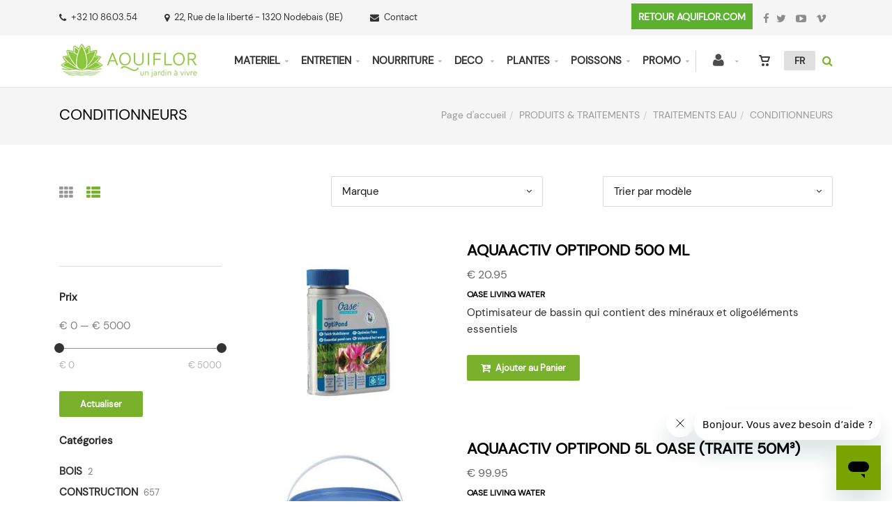

--- FILE ---
content_type: text/html; charset=utf-8
request_url: https://shop.aquiflor.com/fr/catalogueliste-ssfamille=conditionneurs&id=c94d4e3226
body_size: 124649
content:


<!DOCTYPE html>
<html>
<head><meta charset="utf-8" /><meta name="viewport" content="width=device-width, initial-scale=1.0, maximum-scale=1" /><title>
	Aquiflor | CONDITIONNEURS
</title><link rel="shortcut icon" href="/favicon.png" /><link rel="apple-touch-icon-precomposed" sizes="180x180" href="/apple-touch-180x180.png" />
        <script>(function(w,d,s,l,i){w[l]=w[l]||[];w[l].push({'gtm.start':
new Date().getTime(),event:'gtm.js'});var f=d.getElementsByTagName(s)[0],
j=d.createElement(s),dl=l!='dataLayer'?'&l='+l:'';j.async=true;j.src=
'https://www.googletagmanager.com/gtm.js?id='+i+dl;f.parentNode.insertBefore(j,f);
})(window,document,'script','dataLayer','GTM-NQ43QNM');</script>
        <!-- Start of aquiflor Zendesk Widget script -->
<script id="ze-snippet" src="https://static.zdassets.com/ekr/snippet.js?key=ae676915-d82a-439b-b889-b86cc12c60aa"> </script>
<!-- End of aquiflor Zendesk Widget script -->
    
        <link rel="stylesheet" type="text/css" href="/assets/css/mercator_AF5787D67042D1293063C8FE91E34C6E.css" />
	
        <script type="text/javascript" src="/assets/js/mercator_1_F499E5EBA1ED2D93A3FE239389B263A3.js"></script>
    
        <script>
  (function(i,s,o,g,r,a,m){i['GoogleAnalyticsObject']=r;i[r]=i[r]||function(){
  (i[r].q=i[r].q||[]).push(arguments)},i[r].l=1*new Date();a=s.createElement(o),
  m=s.getElementsByTagName(o)[0];a.async=1;a.src=g;m.parentNode.insertBefore(a,m)
  })(window,document,'script','https://www.google-analytics.com/analytics.js','ga');

  ga('create', 'UA-39133503-2', 'auto');
  ga('send', 'pageview');

</script>

<script>
!function(f,b,e,v,n,t,s)
{if(f.fbq)return;n=f.fbq=function(){n.callMethod?
n.callMethod.apply(n,arguments):n.queue.push(arguments)};
if(!f._fbq)f._fbq=n;n.push=n;n.loaded=!0;n.version='2.0';
n.queue=[];t=b.createElement(e);t.async=!0;
t.src=v;s=b.getElementsByTagName(e)[0];
s.parentNode.insertBefore(t,s)}(window, document,'script',
'https://connect.facebook.net/en_US/fbevents.js');
fbq('init', '1536833583254947');
fbq('track', 'PageView');
</script>
<noscript><img height="1" width="1" style="display:none"
src="https://www.facebook.com/tr?id=1536833583254947&ev=PageView&noscript=1"
/></noscript>

    <link rel="alternate" hreflang="fr" href="https://shop.aquiflor.com/fr/catalogueliste-ssfamille=conditionneurs&amp;id=c94d4e3226" /><link rel="alternate" hreflang="nl" href="https://shop.aquiflor.com/nl/cataloguslijst-subfamilie=conditionneurs&amp;id=c94d4e3226" /><link rel="alternate" hreflang="en" href="https://shop.aquiflor.com/en/cataloglist-subfamily=conditionneurs&amp;id=c94d4e3226" /><link href="/WebResource.axd?d=FoY9NvPmWpWSkiDfMIH8tfJWfuerJUKWqn9jOJgGWFq77qQleRFRAKmRCUWbJ9XBhVAWgMQNbJgRieETFcklYtJkSW74z1Dt6yaN3Od7eDpbImGMffJ5mc9OBsT8xxWmaTLm3rZxuRRo_vbq3Ml-SQ2&amp;t=637939148746395952" type="text/css" rel="stylesheet" class="Telerik_stylesheet" /><link href="/WebResource.axd?d=rjPJCzw6FxN1m2O_NtBchatGKxBKt1Vh3VqLvkSCCkXWMQeq_STdgltzFTsLmO5tFxnh1e1r7YwFyOGdsDxim56t1Gcc3Xds-q8SqqfmiDwl7L3FFddlg-VyHvwuWjZjO1Dms5o3htS0VINcRDWao3johJylnmSqRkpcacNN45A1&amp;t=637939148748271125" type="text/css" rel="stylesheet" class="Telerik_stylesheet" /></head>
<body id="ctl00_body" class="woocommerce-page">
    
        <noscript><iframe src="https://www.googletagmanager.com/ns.html?id=GTM-NQ43QNM"
height="0" width="0" style="display:none;visibility:hidden"></iframe></noscript>
    
    <form name="aspnetForm" method="post" action="/fr/catalogueliste-ssfamille=conditionneurs&amp;id=c94d4e3226" id="aspnetForm">
<div>
<input type="hidden" name="ctl00_ScriptManager1_TSM" id="ctl00_ScriptManager1_TSM" value="" />
<input type="hidden" name="__EVENTTARGET" id="__EVENTTARGET" value="" />
<input type="hidden" name="__EVENTARGUMENT" id="__EVENTARGUMENT" value="" />
<input type="hidden" name="__LASTFOCUS" id="__LASTFOCUS" value="" />
<input type="hidden" name="__SERVERVIEWSTATEID" id="__SERVERVIEWSTATEID" value="5fe00c80-9519-4487-9117-1df77d8f0f3b" />
<input type="hidden" name="__VIEWSTATE" id="__VIEWSTATE" value="" />
</div>

<script type="text/javascript">
//<![CDATA[
var theForm = document.forms['aspnetForm'];
if (!theForm) {
    theForm = document.aspnetForm;
}
function __doPostBack(eventTarget, eventArgument) {
    if (!theForm.onsubmit || (theForm.onsubmit() != false)) {
        theForm.__EVENTTARGET.value = eventTarget;
        theForm.__EVENTARGUMENT.value = eventArgument;
        theForm.submit();
    }
}
//]]>
</script>


<script src="/WebResource.axd?d=pynGkmcFUV13He1Qd6_TZLWqX55IJOAVSfuhCKakoPymWEhEDg7YdX0JDB3OtrwfW1TaJoF1HrUGi2_ENS8xuA2&amp;t=638901608248157332" type="text/javascript"></script>


<script src="/Telerik.Web.UI.WebResource.axd?_TSM_HiddenField_=ctl00_ScriptManager1_TSM&amp;compress=1&amp;_TSM_CombinedScripts_=%3b%3bSystem.Web.Extensions%2c+Version%3d4.0.0.0%2c+Culture%3dneutral%2c+PublicKeyToken%3d31bf3856ad364e35%3afr-FR%3aa8328cc8-0a99-4e41-8fe3-b58afac64e45%3aea597d4b%3ab25378d2" type="text/javascript"></script>
<script src="https://d2i2wahzwrm1n5.cloudfront.net/ajaxz/2019.3.1023/Common/Core.js" type="text/javascript"></script>
<script src="https://d2i2wahzwrm1n5.cloudfront.net/ajaxz/2019.3.1023/Ajax/Ajax.js" type="text/javascript"></script>
<script src="https://d2i2wahzwrm1n5.cloudfront.net/ajaxz/2019.3.1023/Common/MaterialRipple/MaterialRippleScripts.js" type="text/javascript"></script>
<script src="https://d2i2wahzwrm1n5.cloudfront.net/ajaxz/2019.3.1023/Common/jQuery.js" type="text/javascript"></script>
<script src="https://d2i2wahzwrm1n5.cloudfront.net/ajaxz/2019.3.1023/Common/jQueryPlugins.js" type="text/javascript"></script>
<script src="https://d2i2wahzwrm1n5.cloudfront.net/ajaxz/2019.3.1023/Common/Navigation/OData/OData.js" type="text/javascript"></script>
<script src="https://d2i2wahzwrm1n5.cloudfront.net/ajaxz/2019.3.1023/Common/TouchScrollExtender.js" type="text/javascript"></script>
<script src="https://d2i2wahzwrm1n5.cloudfront.net/ajaxz/2019.3.1023/Common/Navigation/NavigationScripts.js" type="text/javascript"></script>
<script src="https://d2i2wahzwrm1n5.cloudfront.net/ajaxz/2019.3.1023/Common/Navigation/OverlayScript.js" type="text/javascript"></script>
<script src="https://d2i2wahzwrm1n5.cloudfront.net/ajaxz/2019.3.1023/TreeView/RadTreeViewScripts.js" type="text/javascript"></script>
<div>

	<input type="hidden" name="__SCROLLPOSITIONX" id="__SCROLLPOSITIONX" value="0" />
	<input type="hidden" name="__SCROLLPOSITIONY" id="__SCROLLPOSITIONY" value="0" />
	<input type="hidden" name="__EVENTVALIDATION" id="__EVENTVALIDATION" value="[base64]//8+dZWFI01JxRW8gUFHT/Bl0tYXuec73/pupX9thUonivvqhpgr0LYsvmzNaqPvt6tjwFyAjy4rHDoc2xamMc9PBUtRK8iLzGLsDY0iSWGc5WkFKQ5h76KrfXLjra4aTNPhO4WF/DcfYizsJWktW/o+NB1JCF61UgTDKjeGRA2bQhoA/2UeFIYvPRgM9Ifs6y50fedJVdzq5BxJOdCqK2oo4kyYZxRXUgsDUtvGwUsmgTxNVKI/EpwxCXR27KwT2+PcDBwUNNMxur+riob7fC4l0+wRjpgAr4c2VRFDBgM9i4HV4Tq3FOPseElAKNveqIJXXpXRKyc8zHFC6JC2Nnzqp14a7osZV2ThBCfNTPsREX6WXXAfI8xySbAdYwm7TQYQXdKAfZ9ZT4wmdBAYvvkC2Za7lqzxH+1huUyDPX3ZboBseNm44IZok/ULC6GKBcdQVtNt+RKbwPOsT2aBnVZF30qm4gruxYFNTJtIFydwPQ0gz68rnWcAweItJOrdyX2NalfWIU2ZgwAljlvCjl3NV5VQP16rpwPAlC5NENUTfgyyglDz2PtbBlGeyldcn6OT/nISD85Irow5/tdWXOV2rY7l/TOoRHM4PmEP1ItNbRKhhGLPO9rxXzNnvEOS7TjEQ4izVN+ZjJYbjYRROLrZD4ttEzN40DZsadqRMewn5g=" />
</div>

        <script type="text/javascript">
//<![CDATA[
Sys.WebForms.PageRequestManager._initialize('ctl00$ScriptManager1', 'aspnetForm', ['tctl00$ctl00$radAjaxPanelCartPanel','','tctl00$ctl00$radAjaxPanelAccountPanel','','tctl00$ContentPlaceHolder1$CatFilter1$ctl00$ContentPlaceHolder1$CatFilter1$RadAjaxPanelFilterCatPanel','','tctl00$ContentPlaceHolder1$RayonsRepeater1$ctl00$ContentPlaceHolder1$RayonsRepeater1$RadAjaxPanel1Panel','','tctl00$ContentPlaceHolder1$RayonsRepeater2$ctl00$ContentPlaceHolder1$RayonsRepeater2$RadAjaxPanel1Panel','','tctl00$radAjaxManager1SU',''], ['ctl00$ContentPlaceHolder1$ItemsListRepeater$ctl01$LinkButtonAddToCart','','ctl00$ContentPlaceHolder1$ItemsListRepeater$ctl02$LinkButtonAddToCart','','ctl00$ContentPlaceHolder1$ItemsListRepeater$ctl03$LinkButtonAddToCart','','ctl00$ContentPlaceHolder1$ItemsListRepeater$ctl04$LinkButtonAddToCart','','ctl00$ContentPlaceHolder1$ItemsListRepeater$ctl05$LinkButtonAddToCart','','ctl00$ContentPlaceHolder1$ItemsListRepeater$ctl06$LinkButtonAddToCart','','ctl00$ContentPlaceHolder1$ItemsListRepeater$ctl07$LinkButtonAddToCart','','ctl00$ContentPlaceHolder1$ItemsListRepeater$ctl08$LinkButtonAddToCart','','ctl00$ContentPlaceHolder1$ItemsListRepeater$ctl09$LinkButtonAddToCart','','ctl00$ContentPlaceHolder1$ItemsListRepeater$ctl10$LinkButtonAddToCart','','ctl00$ContentPlaceHolder1$ItemsListRepeater$ctl11$LinkButtonAddToCart','','ctl00$ContentPlaceHolder1$ItemsListRepeater$ctl12$LinkButtonAddToCart','','ctl00$ContentPlaceHolder1$BestSalesRFS1$ButtonForAjax',''], [], 90, 'ctl00');
//]]>
</script>


        <!-- 2019.3.1023.45 --><div id="ctl00_radAjaxManager1SU">
	<span id="ctl00_radAjaxManager1" style="display:none;"></span>
</div>

        <div class="preloader"></div>

        <header class="header header-light" data-spy="affix">
            <div id="header-extra-top" class="header-extra-top hidden-xs" style="background-color:#f5f5f5"> <div class="container"> <nav class="contact-info pull-left"> <a href="tel:+3210860354" class="phone"><i class="fa fa-phone"></i>+32 10 86.03.54</a>&nbsp;<a href="/fr/a-propos/contact.chtml" class="adress hidden-xs"><i class="fa fa-map-marker"></i>22, Rue de la libert&eacute; - 1320 Nodebais (BE)</a> <a href="/fr/contact.chtml"><i class="fa fa-envelope"></i>Contact</a> </nav> <nav class="social-links pull-right"> <a href="https://www.aquiflor.com" class="btn btn-inverse btn-wide" style="background-color:#5bb12f; padding-left:10px; padding-right:10px; margin-right:10px; border-radius:0px; padding-top:7px; padding-bottom:7px"><p style="font-size:14px; line-height:24px; font-weight:800; color:#ffffff">RETOUR AQUIFLOR.COM</p></a> <a href="https://www.facebook.com/Aquiflor.Jardinerie.Aquatique" target="_blank"><i class="fa fa-facebook"></i><span>Facebook</span></a> <a href="https://twitter.com/_Aquiflor" target="_blank"><i class="fa fa-twitter"></i> <span>Twitter</span></a> <a href="https://www.youtube.com/channel/UCJXz0BG-fduwUsBCJhgZsOA" target="_blank"><i class="fa fa-youtube-play"></i> <span>Youtube</span></a> <a href="https://vimeo.com/aquiflor" target="_blank" class="vimeo hidden-xs"><i class="fa fa-vimeo"></i> <span>Vimeo</span></a> </nav> </div> </div>
	        <nav id="navbar-container" class="navbar container">
                <a class="navbar-brand pull-left" href="/"> <img src="/assets/images/logo_xl.png" alt="Aquiflor" class="visible-lg" style="margin-top:10px"> <img src="/assets/images/logo_md.png" alt="Aquiflor" class="visible-md" style="margin-top:25px; margin-bottom:15px"> <img src="/assets/images/logo_sm.png" alt="Aquiflor" class="visible-sm" style="margin-top:15px"> <img src="/assets/images/logo_xs.png" alt="Aquiflor" class="visible-xs" style="width: 42px;height: 47px; margin-top: 10px"> </a> <div class="navbar-form pull-right"> <div class="navbar-search collapse" id="navbar-search1"> <input type="search" id="text-search1" placeholder="Votre recherche ici"> <i class="fa fa-times" data-toggle="collapse" data-target=".navbar-search" onclick="hideJsonSearchItems();"></i> </div> <button type="button" class="fa fa-search" data-target=".navbar-search" data-toggle="collapse" onclick="window.setTimeout(clickInSearch1, 500);"></button> </div> <div id="div_JsonSearchItems" style="position: absolute; top: 100%; right: 0; width: 400px; transition: all .2s ease; background-color: #f5f5f5; display: none;"> <h5 style="padding-left: 10px; margin-top:10px; background-color: #da3636;"><i class="fa fa-star-half-full"></i><i class="fa fa-star-half-full"></i><i class="fa fa-star-half-full"></i><i class="fa fa-star-half-full"></i><i class="fa fa-star-half-full" style="margin-right: 20px;"></i>Suggestions...</h5> <ul class="product_list_widget" id="ul_JsonSearchItems"></ul> </div> <div class="navbar-lang pull-right"> <ul class="nav"> <li class="dropdown"><a href="" class="dropdown-toggle" data-toggle="dropdown">FR</a> <ul class="dropdown-menu"> <li><a href="/fr/catalogueliste-ssfamille=conditionneurs&id=c94d4e3226" onclick="setCookie('UserLangue','F',365);">FR</a></li> <li><a href="/nl/cataloguslijst-subfamilie=conditionneurs&id=c94d4e3226" onclick="setCookie('UserLangue','N',365);">NL</a></li> <li><a href="/en/cataloglist-subfamily=conditionneurs&id=c94d4e3226" onclick="setCookie('UserLangue','E',365);">EN</a></li> </ul> </li> </ul> </div>

                <div class="RadAjaxPanel" id="ctl00_ctl00_radAjaxPanelCartPanel">
	<div id="ctl00_radAjaxPanelCart" class="navbar-ecommerce pull-right" style="margin-right: 20px;">
		
                    

<a id="ctl00_cartInMenu1_HyperLinkCart" class="link-cart hover hidden-xs">
    <i class="icon-cart"></i>
    </a>

<!-- CART LIST -->


                
	</div>
</div>

		        <div class="RadAjaxPanel" id="ctl00_ctl00_radAjaxPanelAccountPanel">
	<div id="ctl00_radAjaxPanelAccount" class="navbar-account pull-right" style="margin-right: 20px;">
		
			        

<ul class="nav navbar-nav">
    <li class="dropdown">
		<a id="ctl00_accountInMenu1_HyperLinkNotLogged" href="/fr/login.aspx">
	        <i class="fa fa-user" style="font-size: 20px; margin-top: -5px;"></i>
        </a>
        
        
	</li>
</ul>

		        
	</div>
</div>

                <div class="divider pull-right"></div> <button class="navbar-toggle pull-right" data-target="#navbar" data-toggle="collapse" type="button"> <i class="fa fa-bars"></i> </button> <div id="navbar" class="navbar-collapse collapse pull-right"> <ul class="nav navbar-nav"> <li class="dropdown"><a href="/fr/cataloguegrille-rayon=materiel-technique&id=rayon00005" onclick="return fixParentMenuOnTouchDevice(this,1);" class="dropdown-toggle" data-toggle="dropdown">MATERIEL</a><ul class="dropdown-menu sub-menu"><li class="dropdown"><a href="/fr/cataloguegrille-famille=aeration&id=famil00029" onclick="return fixParentMenuOnTouchDevice(this,2);">AERATION </a><ul class="dropdown-menu"><li><a href="/fr/cataloguegrille-ssfamille=accessoires-aeration&id=ssfam00073">ACCESSOIRES AERATION</a></li><li><a href="/fr/cataloguegrille-ssfamille=diffuseurs&id=ssfam00072">DIFFUSEURS</a></li><li><a href="/fr/cataloguegrille-ssfamille=kits-complets&id=d445e5bf72">KITS COMPLETS </a></li><li><a href="/fr/cataloguegrille-ssfamille=oxygenateurs&id=9cfced4074">OXYGENATEURS</a></li><li><a href="/fr/cataloguegrille-famille=pieces-secoh&id=famil00072">PIECES</a></li><li><a href="/fr/cataloguegrille-ssfamille=pompes-a-air&id=ssfam00071">POMPES A AIR</a></li><li><a href="/fr/cataloguegrille-ssfamille=robinets&id=66e0f73cf4">ROBINETS</a></li><li><a href="/fr/cataloguegrille-famille=souples-air&id=famil00035">TUYAUX</a></li></ul></li><li class="dropdown"><a href="/fr/cataloguegrille-ssfamille=baches-epdm-decoupe&id=ssfam00138" onclick="return fixParentMenuOnTouchDevice(this,2);">BACHES & ETANCHEITE</a><ul class="dropdown-menu"><li><a href="/fr/cataloguegrille-famille=feutres&id=544fba794e">FEUTRES</a></li></ul></li><li class="dropdown"><a href="/fr/cataloguegrille-rayon=construction&id=rayon00010" onclick="return fixParentMenuOnTouchDevice(this,2);">CONSTRUCTION</a><ul class="dropdown-menu"><li><a href="/fr/cataloguegrille-ssfamille=baches-epdm-decoupe&id=ssfam00138">BACHES EPDM</a></li><li><a href="/fr/cataloguegrille-famille=baches-pvc&id=9ef6218264">BACHES PVC</a></li><li><a href="/fr/cataloguegrille-ssfamille=bassins-preformes&id=ssfam00142">BASSINS PREFORMES</a></li><li><a href="/fr/cataloguegrille-ssfamille=ecolats&id=ssfam00133">BORDURES ECOLATS</a></li><li><a href="/fr/cataloguegrille-famille=cascades&id=ba1f868413">CASCADES</a></li><li><a href="/fr/cataloguegrille-famille=colles-et-accessoires&id=cb0af442b5">COLLES ET ACCESSOIRES</a></li><li><a href="/fr/cataloguegrille-famille=enduits-etanches&id=4a22aeeabc">ENDUITS ETANCHES</a></li><li><a href="/fr/cataloguegrille-famille=feutres&id=544fba794e">FEUTRES</a></li><li><a href="/fr/cataloguegrille-ssfamille=kit-bassin-complet&id=36f3473af4">KIT COMPLET DE BASSIN</a></li><li><a href="/fr/cataloguegrille-famille=lames-d-eau&id=famil00062">LAMES D'EAU</a></li><li><a href="https://shop.aquiflor.com/fr/cataloguegrille-famille=passage-parois-pvc&id=famil00042">PASSES PAROIS</a></li><li><a href="/fr/cataloguegrille-ssfamille=piquets&id=ssfam00134">PIQUETS</a></li><li><a href="/fr/cataloguegrille-ssfamille=accessoires-bassins&id=d7b312b364">RESERVOIRS D'EAU</a></li></ul></li><li class="dropdown"><a href="/fr/cataloguegrille-famille=eclairages&id=famil00030" onclick="return fixParentMenuOnTouchDevice(this,2);">ECLAIRAGES </a><ul class="dropdown-menu"><li><a href="/fr/cataloguegrille-ssfamille=ampoules&id=ssfam00077">AMPOULES</a></li><li><a href="/fr/cataloguegrille-ssfamille=lampes-solaires&id=010c8a1ec3">BOULES SOLAIRES</a></li><li><a href="/fr/cataloguegrille-ssfamille=cablages-eclairage&id=ssfam00078">CABLAGES</a></li><li><a href="/fr/cataloguegrille-ssfamille=kits&id=ssfam00074">KITS</a></li><li><a href="/fr/cataloguegrille-ssfamille=projecteurs-halogene&id=ssfam00075">LAMPES</a></li></ul></li><li class="dropdown"><a href="/fr/cataloguegrille-famille=filtres&id=famil00026" onclick="return fixParentMenuOnTouchDevice(this,2);">FILTRATION</a><ul class="dropdown-menu"><li><a href="/fr/cataloguegrille-ssfamille=filtres-gravitaires&id=ssfam00058">FILTRES GRAVITAIRES</a></li><li><a href="/fr/cataloguegrille-ssfamille=filtres-pressions&id=ssfam00059">FILTRES SOUS-PRESSION</a></li><li><a href="/fr/cataloguegrille-ssfamille=filtres-a-grille&id=4990d83132">FILTRE SIEVE</a></li><li><a href="/fr/cataloguegrille-ssfamille=kits-complets&id=ssfam00060">KITS COMPLETS</a></li><li><a href="/fr/cataloguegrille-ssfamille=lagunages&id=6e489ced4a">LAGUNAGES </a></li><li><a href="/fr/cataloguegrille-famille=matieres-filtrantes&id=famil00027">MATIÈRES FILTRANTES</a></li><li><a href="/fr/cataloguegrille-ssfamille=mousses&id=ssfam00061">MOUSSES POUR FILTRES</a></li><li><a href="/fr/cataloguegrille-ssfamille=filtres-multichambres&id=019454393a">MULTICHAMBRES</a></li><li><a href="/fr/cataloguegrille-ssfamille=skimmers&id=29557ded7d">SKIMMERS</a></li></ul></li><li class="dropdown"><a href="/fr/cataloguegrille-rayon=pieces-detachees&id=rayon00015" onclick="return fixParentMenuOnTouchDevice(this,2);">PIECES DETACHEES</a><ul class="dropdown-menu"><li><a href="https://shop.aquiflor.com/fr/cataloguegrille-ssfamille=lampes-uv-c-de-rechange&id=ssfam00068">LAMPES UV-C</a></li><li><a href="/fr/cataloguegrille-famille=pieces-oase&id=famil00070">PIECES OASE</a></li><li><a href="/fr/cataloguegrille-famille=pieces-secoh&id=famil00072">PIECES SECOH</a></li><li><a href="https://shop.aquiflor.com/fr/cataloguegrille-famille=pieces-superfish&id=e948d3bffc">PIECES SUPERFISH</a></li><li><a href="/fr/cataloguegrille-famille=pieces-ubbink&id=famil00074">PIECES UBBINK</a></li></ul></li><li class="dropdown"><a href="/fr/cataloguegrille-ssfamille=filtres-piscines-eco&id=263e9dd3a3" onclick="return fixParentMenuOnTouchDevice(this,2);">PISCINE NATURELLE</a><ul class="dropdown-menu"><li><a href="/fr/cataloguegrille-ssfamille=echelles&id=j9qqml5jee">ECHELLES</a></li><li><a href="/fr/cataloguegrille-ssfamille=&id=23ecc37e91">ESCALIERS</a></li><li><a href="/fr/cataloguegrille-ssfamille=filtres-piscines-eco&id=263e9dd3a3">FILTRATION</a></li></ul></li><li class="dropdown"><a href="/fr/cataloguegrille-famille=pompes-a-eau&id=famil00025" onclick="return fixParentMenuOnTouchDevice(this,2);">POMPES DE BASSIN </a><ul class="dropdown-menu"><li><a href="/fr/cataloguegrille-ssfamille=pompes-de-filtration&id=ssfam00054">POMPES DE FILTRATION</a></li><li><a href="/fr/cataloguegrille-ssfamille=pompes-fontaines&id=ssfam00055">POMPES JET D'EAU</a></li><li><a href="/fr/cataloguegrille-ssfamille=pompes-vide-cave&id=ssfam00056">POMPES VIDE CAVE</a></li><li><a href="/fr/cataloguegrille-ssfamille=rotors-oase&id=b3f975fd8f">ROTORS DE POMPE</a></li></ul></li><li class="dropdown"><a href="/fr/cataloguegrille-famille=protections-heron&id=famil00031" onclick="return fixParentMenuOnTouchDevice(this,2);">PROTECTIONS HERON </a><ul class="dropdown-menu"><li><a href="/fr/cataloguegrille-ssfamille=clotures-anti-heron&id=f666a4e1f8">CLOTURES ANTI-HERON</a></li><li><a href="/fr/cataloguegrille-ssfamille=detecteurs&id=4f42408d75">SYSTEMES ELECTRONIQUES</a></li></ul></li><li class="dropdown"><a href="/fr/cataloguegrille-rayon=pieces-pvc&id=rayon00007" onclick="return fixParentMenuOnTouchDevice(this,2);">PVC / PE-PP</a><ul class="dropdown-menu"><li><a href="https://shop.aquiflor.com/fr/cataloguegrille-famille=passage-parois-pvc&id=famil00042">PASSE PAROIS</a></li><li><a href="/fr/cataloguegrille-rayon=pieces-pvc&id=rayon00007">PIECES EN PVC</a></li><li><a href="/fr/cataloguegrille-rayon=pieces-pe-pp&id=rayon00008">PIECES EN PE</a></li><li><a href="/fr/cataloguegrille-rayon=pieces-laiton&id=rayon00009">PIECES LAITON</a></li><li><a href="/fr/cataloguegrille-famille=raccords-caoutchouc&id=famil00047">RACCORDS FLEXIBLES</a></li><li><a href="/fr/cataloguegrille-famille=raccords-pour-flexibles-en-pp&id=famil00046">RACCORDS POUR FLEXIBLES</a></li></ul></li><li class="dropdown"><a href="/fr/cataloguegrille-famille=raccords-caoutchouc&id=famil00047" onclick="return fixParentMenuOnTouchDevice(this,2);">RACCORDS</a><ul class="dropdown-menu"><li><a href="/fr/cataloguegrille-famille=raccords-caoutchouc&id=famil00047">RACCORDS FLEXIBLES</a></li><li><a href="/fr/cataloguegrille-famille=raccords-caoutchouc&id=famil00047">ACCOUPLEMENTS FLEX</a></li><li><a href="/fr/cataloguegrille-famille=raccords-pour-flexibles-en-pp&id=famil00046">RACCORDS POUR FLEXIBLES</a></li></ul></li><li><a href="/fr/cataloguegrille-famille=skimmers&id=famil00051">SKIMMERS</a></li><li class="dropdown"><a href="/fr/cataloguegrille-famille=systemes-uv&id=famil00028" onclick="return fixParentMenuOnTouchDevice(this,2);">SYSTÈMES UV</a><ul class="dropdown-menu"><li><a href="/fr/cataloguegrille-ssfamille=accessoires-uv&id=ssfam00070">ACCESSOIRES UV</a></li><li><a href="/fr/cataloguegrille-ssfamille=appareils-uv&id=ssfam00067">APPAREILS</a></li><li><a href="/fr/cataloguegrille-ssfamille=ampoules-uv-c-rechange&id=ssfam00068">LAMPES UV</a></li><li><a href="/fr/cataloguegrille-ssfamille=quartz&id=ssfam00069">QUARTZ</a></li></ul></li><li class="dropdown"><a href="/fr/cataloguegrille-rayon=tuyaux&id=rayon00006" onclick="return fixParentMenuOnTouchDevice(this,2);">TUYAUX</a><ul class="dropdown-menu"><li><a href="https://shop.aquiflor.com/fr/cataloguegrille-ssfamille=colliers&id=ssfam00086">COLLIERS</a></li><li><a href="/fr/cataloguegrille-ssfamille=colliers-de-fixation&id=fd6847a45f">COLLIERS DE FIXATION</a></li><li><a href="https://shop.aquiflor.com/fr/cataloguegrille-famille=passage-parois-pvc&id=famil00042">PASSES PAROIS</a></li><li><a href="/fr/cataloguegrille-famille=souples-pompes&id=famil00034">TUYAUX SOUPLES</a></li><li><a href="/fr/cataloguegrille-famille=rigides&id=famil00036">TUYAUX RIGIDES</a></li><li><a href="/fr/cataloguegrille-famille=souples-air&id=famil00035">TUYAUX SOUPLES AIR</a></li><li><a href="/fr/cataloguegrille-famille=tuyaux-souples-a-coller&id=8d4da589df">TUYAUX SOUPLES A COLLER</a></li></ul></li></ul></li><li class="dropdown"><a href="/fr/cataloguegrille-rayon=materiel-entretien&id=rayon00011" onclick="return fixParentMenuOnTouchDevice(this,1);" class="dropdown-toggle" data-toggle="dropdown">ENTRETIEN</a><ul class="dropdown-menu sub-menu"><li class="dropdown"><a href="/fr/cataloguegrille-famille=accessoires-entretien&id=25ec05fdf5" onclick="return fixParentMenuOnTouchDevice(this,2);">ACCESSOIRES ENTRETIEN</a><ul class="dropdown-menu"><li><a href="https://shop.aquiflor.com/fr/cataloguegrille-ssfamille=lampes-uv-c-de-rechange&id=ssfam00068">AMPOULES UV-C</a></li><li><a href="/fr/cataloguegrille-famille=analyse-tests&id=famil00024">ANALYSE D'EAU</a></li><li><a href="/fr/cataloguegrille-famille=hiver&id=famil00052">PROTECTION HIVER</a></li><li><a href="/fr/cataloguegrille-ssfamille=anti-algues&id=ssfam00049">TRAITEMENTS ALGUES</a></li></ul></li><li class="dropdown"><a href="/fr/cataloguegrille-famille=aspirateurs-etangs&id=famil00050" onclick="return fixParentMenuOnTouchDevice(this,2);">ASPIRATEURS ETANGS </a><ul class="dropdown-menu"><li><a href="/fr/cataloguegrille-ssfamille=accessoires-aspirateurs&id=729873ed54">ACCESSOIRES ASPIRATEURS</a></li><li><a href="/fr/cataloguegrille-ssfamille=aspirateurs-kits&id=36dad4e76c">ASPIRATEURS BASSIN/PISCINE</a></li><li><a href="https://shop.aquiflor.com/fr/cataloguegrille-ssfamille=pieces-pour-aspirateurs&id=edb0db2aa3">PIECES DETACHEES</a></li><li><a href="https://shop.aquiflor.com/fr/cataloguegrille-ssfamille=robots&id=gov56kij7k">ROBOTS</a></li></ul></li><li class="dropdown"><a href="/fr/cataloguegrille-famille=bacteries&id=6249b7d6d3" onclick="return fixParentMenuOnTouchDevice(this,2);">BACTERIES</a><ul class="dropdown-menu"><li><a href="/fr/cataloguegrille-ssfamille=bacteries-maintenance&id=e027232722">BACTERIES BASSIN</a></li><li><a href="/fr/cataloguegrille-ssfamille=grands-volumes&id=9286405690">GRANDS VOLUMES</a></li><li><a href="/fr/cataloguegrille-ssfamille=bacteries-nitrifiantes&id=ba9f9e030f">NITRIFIANTES</a></li><li><a href="/fr/cataloguegrille-ssfamille=bacteries-maintenance&id=e027232722">MAINTENANCE</a></li></ul></li><li class="dropdown"><a href="/fr/cataloguegrille-ssfamille=epuisettes&id=a357d409f8" onclick="return fixParentMenuOnTouchDevice(this,2);">EPUISETTES</a><ul class="dropdown-menu"><li><a href="/fr/cataloguegrille-ssfamille=completes&id=3a4b2cddf6">COMPLETES</a></li><li><a href="/fr/cataloguegrille-ssfamille=manches-epuisettes&id=735ea91b66">MANCHES</a></li><li><a href="/fr/cataloguegrille-ssfamille=tetes-epuisettes&id=9399fc5e10">TETES</a></li></ul></li><li><a href="https://shop.aquiflor.com/fr/cataloguegrille-famille=filets-de-protection&id=14079b5890">FILETS DE PROTECTION</a></li><li class="dropdown"><a href="https://shop.aquiflor.com/fr/cataloguegrille-famille=matieres-filtrantes&id=famil00027" onclick="return fixParentMenuOnTouchDevice(this,2);">MATIERES FILTRANTES</a><ul class="dropdown-menu"><li><a href="/fr/cataloguegrille-ssfamille=brosses&id=ssfam00062">BROSSES</a></li><li><a href="/fr/cataloguegrille-ssfamille=mousses&id=ssfam00061">MOUSSES</a></li><li><a href="https://shop.aquiflor.com/fr/cataloguegrille-ssfamille=mousses&id=ssfam00061&marque=oase-living-water">MOUSSES OASE</a></li></ul></li><li class="dropdown"><a href="https://shop.aquiflor.com/fr/cataloguegrille-famille=pieces-oase&id=famil00070" onclick="return fixParentMenuOnTouchDevice(this,2);">PIECES DETACHEES</a><ul class="dropdown-menu"><li><a href="/fr/cataloguegrille-famille=pieces-oase&id=famil00070">PIECES OASE</a></li><li><a href="https://shop.aquiflor.com/fr/cataloguegrille-famille=pieces-superfish&id=e948d3bffc">PIECES SUPERFISH</a></li></ul></li><li class="dropdown"><a href="/fr/cataloguegrille-rayon=plantes&id=rayon00001" onclick="return fixParentMenuOnTouchDevice(this,2);">PLANTES</a><ul class="dropdown-menu"><li><a href="/fr/cataloguegrille-famille=engrais&id=famil00004">ENGRAIS</a></li><li><a href="/fr/cataloguegrille-famille=accessoires-plantes&id=famil00005">PANIERS & FEUTRES</a></li><li><a href="https://shop.aquiflor.com/fr/cataloguegrille-ssfamille=paniers-flottants&id=ssfam00013">PANIERS FLOTTANTS</a></li><li><a href="/fr/cataloguegrille-famille=terreaux&id=famil00003">TERREAUX</a></li><li><a href="https://shop.aquiflor.com/fr/cataloguegrille-famille=plantes-aquatiques&id=famil00001">PLANTES AQUATIQUES</a></li></ul></li><li class="dropdown"><a href="/fr/cataloguegrille-rayon=poissons&id=rayon00002" onclick="return fixParentMenuOnTouchDevice(this,2);">POISSONS</a><ul class="dropdown-menu"><li><a href="/fr/cataloguegrille-famille=accessoires-poissons&id=a0dd8c0eec">ACCESSOIRES</a></li><li><a href="/fr/cataloguegrille-ssfamille=chaussettes-de-transports&id=ad05a4b90b">CHAUSSETTES KOÎ</a></li></ul></li><li class="dropdown"><a href="/fr/cataloguegrille-rayon=produits-traitements&id=rayon00004" onclick="return fixParentMenuOnTouchDevice(this,2);">PRODUITS D'ENTRETIEN</a><ul class="dropdown-menu"><li><a href="/fr/cataloguegrille-ssfamille=anti-algues&id=ssfam00049">ANTI-ALGUES</a></li><li><a href="/fr/cataloguegrille-famille=bacteries&id=6249b7d6d3">BACTERIES</a></li><li><a href="/fr/cataloguegrille-ssfamille=duretes&id=ssfam00050">DURETES</a></li><li><a href="/fr/cataloguegrille-ssfamille=grands-volumes&id=9286405690">ETANG NATUREL</a></li><li><a href="/fr/cataloguegrille-ssfamille=kits-d-analyse&id=8c7d8136b4">KITS D'ANALYSE</a></li><li><a href="/fr/cataloguegrille-famille=analyse-tests&id=famil00024">TESTEURS</a></li><li><a href="/fr/cataloguegrille-famille=traitements-poissons&id=famil00023">TRAITEMENTS POISSONS</a></li><li><a href="/fr/cataloguegrille-ssfamille=vases-filaments&id=c1b9b0e3ec">VASES & FILAMENTS</a></li></ul></li><li><a href="/fr/cataloguegrille-famille=skimmers&id=famil00051">SKIMMERS</a></li><li><a href="/fr/cataloguegrille-famille=textiles&id=famil00053">TEXTILES </a></li><li><a href="/fr/cataloguegrille-ssfamille=thermometres-pour-etang&id=354b4889dd">THERMOMETRES</a></li></ul></li><li class="dropdown"><a href="/fr/cataloguegrille-rayon=nourriture&id=rayon00003" onclick="return fixParentMenuOnTouchDevice(this,1);" class="dropdown-toggle" data-toggle="dropdown">NOURRITURE</a><ul class="dropdown-menu sub-menu"><li class="dropdown"><a href="/fr/cataloguegrille-famille=accessoires-nourriture&id=famil00021" onclick="return fixParentMenuOnTouchDevice(this,2);">ACCESSOIRES</a><ul class="dropdown-menu"><li><a href="/fr/cataloguegrille-ssfamille=distributeurs&id=4f66a4f638">DISTRIBUTEURS</a></li></ul></li><li><a href="/fr/cataloguegrille-famille=aqua-ki&id=famil00018">AQUA-KI</a></li><li class="dropdown"><a href="/fr/cataloguegrille-famille=aquatic-sciences&id=famil00017" onclick="return fixParentMenuOnTouchDevice(this,2);">AQUATIC SCIENCES</a><ul class="dropdown-menu"><li><a href="/fr/cataloguegrille-ssfamille=ichi-food-champions&id=d8f6a46f92">ICHI FOOD CHAMPIONS</a></li><li><a href="/fr/cataloguegrille-ssfamille=ichi-food-excellent&id=f0db385ef9">ICHI FOOD EXCELLENT</a></li><li><a href="/fr/cataloguegrille-ssfamille=ichi-food-winter&id=3516200bcf">ICHI FOOD PRINTEMPS</a></li><li><a href="/fr/cataloguegrille-ssfamille=ichi-food-summer&id=a0ceebe1ff">ICHI FOOD SUMMER</a></li><li><a href="/fr/cataloguegrille-ssfamille=ichi-food-sinking&id=0dde585c70">ICHI FOOD SINKING</a></li><li><a href="/fr/cataloguegrille-ssfamille=ichi-food-winter&id=3516200bcf">WINTER WHEAT-GERM</a></li></ul></li><li class="dropdown"><a href="/fr/cataloguegrille-famille=aquifood&id=famil00016" onclick="return fixParentMenuOnTouchDevice(this,2);">AQUIFOOD</a><ul class="dropdown-menu"><li><a href="https://shop.aquiflor.com/fr/cataloguegrille-famille=aquifood&id=famil00016">HIGH QUALITY KOÏ</a></li><li><a href="https://shop.aquiflor.com/fr/cataloguegrille-ssfamille=esturgeons-aquifood&id=inc3keicgv">AQUIFOOD ESTURGEONS</a></li><li><a href="/fr/cataloguegrille-ssfamille=aquifood-wheat-germ&id=vax65vl8fu">AQUIFOOD WHEAT-GERM</a></li></ul></li><li class="dropdown"><a href="/fr/cataloguegrille-famille=hikari&id=famil00019" onclick="return fixParentMenuOnTouchDevice(this,2);">HIKARI</a><ul class="dropdown-menu"><li><a href="/fr/cataloguegrille-ssfamille=friend&id=2e4cefbc68">HIKARI FRIENDS</a></li><li><a href="/fr/cataloguegrille-ssfamille=gold&id=14529ab9ce">HIKARI GOLD</a></li><li><a href="/fr/cataloguegrille-ssfamille=staple&id=d780bca479">HIKARI STAPLE</a></li><li><a href="/fr/cataloguegrille-ssfamille=hikari-wheat-germ&id=049ce885ba">HIKARI WINTER</a></li><li><a href="/fr/cataloguegrille-ssfamille=&id=/fr/cataloguegrille-ssfamille=color-enhancing&id=02d84f6e67">SAKI-HIKARI COLOR ENHANCING</a></li><li><a href="/fr/cataloguegrille-ssfamille=saki-hikari-growth&id=d5b63d266a">SAKI-HIKARI GROWTH</a></li><li><a href="/fr/cataloguegrille-ssfamille=saki-hikari-balance&id=4cecb852b1">SAKI-HIKARI BALANCE</a></li><li><a href="/fr/cataloguegrille-ssfamille=saki-multi-season&id=da0d0c4196">SAKI-HIKARI MULTI-SEASON</a></li><li><a href="/fr/cataloguegrille-ssfamille=hikari-wheat-germ&id=049ce885ba">WHEAT-GERM</a></li></ul></li><li class="dropdown"><a href="/fr/cataloguegrille-famille=sera&id=famil00020" onclick="return fixParentMenuOnTouchDevice(this,2);">SERA</a><ul class="dropdown-menu"><li><a href="/fr/cataloguegrille-ssfamille=esturgeons&id=3db1b5549b">ESTURGEONS</a></li><li><a href="/fr/cataloguegrille-ssfamille=professional-kois&id=3a62c2cff4">PROFESSIONAL KOÏS</a></li><li><a href="/fr/cataloguegrille-ssfamille=raffy-tortue&id=58696cb720">TORTUES RAFFY</a></li></ul></li><li><a href="/fr/cataloguegrille-famille=kusuri&id=e63471e8e8">KUSURI</a></li><li><a href="https://shop.aquiflor.com/fr/cataloguegrille-famille=malamix&id=4a9bf5e996">MALAMIX</a></li><li class="dropdown"><a href="https://shop.aquiflor.com/fr/cataloguegrille-famille=aquifood&id=famil00016" onclick="return fixParentMenuOnTouchDevice(this,2);">PAR POISSONS</a><ul class="dropdown-menu"><li><a href="https://shop.aquiflor.com/fr/cataloguegrille-ssfamille=kois-goldfish&id=nrwy6b1siw">CARPES KOÏS</a></li><li><a href="https://shop.aquiflor.com/fr/cataloguegrille-ssfamille=esturgeons&id=inc3keicgv">ESTURGEONS</a></li></ul></li></ul></li><li class="dropdown"><a href="/fr/cataloguegrille-rayon=decoration&id=rayon00013" onclick="return fixParentMenuOnTouchDevice(this,1);" class="dropdown-toggle" data-toggle="dropdown">DECO </a><ul class="dropdown-menu sub-menu"><li class="dropdown"><a href="/fr/cataloguegrille-famille=animaux-decoratifs&id=famil00064" onclick="return fixParentMenuOnTouchDevice(this,2);">ANIMAUX</a><ul class="dropdown-menu"><li><a href="/fr/cataloguegrille-ssfamille=animaux-metal&id=fb5e29548f">ANIMAUX METAL</a></li></ul></li><li><a href="/fr/cataloguegrille-famille=boules-inox&id=c104c859e4">BOULES INOX</a></li><li class="dropdown"><a href="/fr/cataloguegrille-ssfamille=lampes-solaires&id=010c8a1ec3" onclick="return fixParentMenuOnTouchDevice(this,2);">BOULES SOLAIRES</a><ul class="dropdown-menu"><li><a href="/fr/cataloguegrille-ssfamille=lampes-solaires&id=010c8a1ec3">SOLAR BALLS</a></li></ul></li><li><a href="https://shop.aquiflor.com/fr/cataloguegrille-famille=foyers&id=f0864c01a1">BRASEROS & BARBEC</a></li><li><a href="/fr/cataloguegrille-famille=bronzes&id=famil00065">BRONZES</a></li><li><a href="/fr/cataloguegrille-famille=carillons&id=8150c61ae4">CARILLONS</a></li><li class="dropdown"><a href="/fr/cataloguegrille-famille=cascades&id=ba1f868413" onclick="return fixParentMenuOnTouchDevice(this,2);">CASCADES & FONTAINE</a><ul class="dropdown-menu"><li><a href="/fr/cataloguegrille-ssfamille=bassins-en-corten&id=551dcd6c02">CORTEN</a></li><li><a href="/fr/cataloguegrille-famille=lames-d-eau&id=famil00062">LAMES D'EAU</a></li><li><a href="/fr/cataloguegrille-ssfamille=fontaines-en-corten&id=n216c63xum">TABLES CORTEN</a></li></ul></li><li><a href="/fr/cataloguegrille-famille=cracheurs-d-eau&id=f581ef3a5b">CRACHEURS</a></li><li><a href="/fr/cataloguegrille-famille=deco-asiatique&id=8ac894037a">DECO ASIATIQUE</a></li><li><a href="/fr/cataloguegrille-ssfamille=fontaines-en-corten&id=n216c63xum">FONTAINES CORTEN</a></li><li><a href="/fr/catalogueliste-selection=idees-cadeaux">IDEES CADEAUX</a></li><li><a href="/fr/cataloguegrille-rayon=librairie&id=rayon00016">LIBRAIRIE</a></li><li><a href="/fr/cataloguegrille-famille=ornements-deco&id=famil00066">ORNEMENTS </a></li><li><a href="https://shop.aquiflor.com/fr/cataloguegrille-rayon=pierres-et-galets&id=rayon00012">PIERRES </a></li></ul></li><li class="dropdown"><a href="https://shop.aquiflor.com/fr/cataloguegrille-famille=plantes-aquatiques&id=famil00001" onclick="return fixParentMenuOnTouchDevice(this,1);" class="dropdown-toggle" data-toggle="dropdown">PLANTES</a><ul class="dropdown-menu sub-menu"><li class="dropdown"><a href="/fr/cataloguegrille-famille=accessoires-plantes&id=famil00005" onclick="return fixParentMenuOnTouchDevice(this,2);">ACCESSOIRES</a><ul class="dropdown-menu"><li><a href="/fr/cataloguegrille-ssfamille=feutres-de-jardin&id=e9f4429095">FEUTRES</a></li><li><a href="/fr/cataloguegrille-ssfamille=toiles-de-jute&id=b3pxc1uozj">TOILES DE JUTE</a></li></ul></li><li><a href="https://shop.aquiflor.com/fr/cataloguegrille-famille=engrais&id=famil00004">ENGRAIS</a></li><li><a href="/fr/cataloguegrille-famille=plantes-aquatiques&id=famil00001">PLANTES AQUATIQUES</a></li><li class="dropdown"><a href="https://shop.aquiflor.com/fr/cataloguegrille-famille=plantes-aquatiques&id=famil00001" onclick="return fixParentMenuOnTouchDevice(this,2);">PLANTES</a><ul class="dropdown-menu"><li><a href="/fr/cataloguegrille-ssfamille=plantes-de-marais&id=ssfam00002">BERGES</a></li><li><a href="/fr/cataloguegrille-ssfamille=plantes-immergees&id=ssfam00003">IMMERGEES</a></li><li><a href="/fr/cataloguegrille-ssfamille=nenuphars&id=ssfam00005">NENUPHARS</a></li><li><a href="/fr/cataloguegrille-ssfamille=plantes-oxygenantes&id=ssfam00004">OXYGENANTES</a></li></ul></li><li><a href="https://shop.aquiflor.com/fr/cataloguegrille-famille=accessoires-plantes&id=famil00005">PANIERS</a></li><li><a href="https://shop.aquiflor.com/fr/cataloguegrille-ssfamille=paniers-flottants&id=ssfam00013">PANIERS FLOTTANTS</a></li><li><a href="https://shop.aquiflor.com/fr/cataloguegrille-famille=terreaux&id=famil00003">TERREAUX</a></li><li><a href="https://shop.aquiflor.com/fr/cataloguegrille-ssfamille=toiles-de-jute&id=b3pxc1uozj">TOILES DE JUTE</a></li></ul></li><li class="dropdown"><a href="/fr/cataloguegrille-rayon=poissons&id=rayon00002" onclick="return fixParentMenuOnTouchDevice(this,1);" class="dropdown-toggle" data-toggle="dropdown">POISSONS</a><ul class="dropdown-menu sub-menu"><li class="dropdown"><a href="https://shop.aquiflor.com/fr/cataloguegrille-famille=accessoires-poissons&id=a0dd8c0eec" onclick="return fixParentMenuOnTouchDevice(this,2);">ACCESSOIRES</a><ul class="dropdown-menu"><li><a href="https://shop.aquiflor.com/fr/cataloguegrille-ssfamille=pieges-nasses&id=c328154826">PIEGES & NASSES</a></li></ul></li><li><a href="/fr/cataloguegrille-famille=analyse-tests&id=famil00024">ANALYSE</a></li><li class="dropdown"><a href="/fr/cataloguegrille-famille=carpes-kois&id=famil00006" onclick="return fixParentMenuOnTouchDevice(this,2);">CARPES KOÏS</a><ul class="dropdown-menu"><li><a href="/fr/cataloguegrille-ssfamille=bac1&id=e5b8383447">KOÏS - PLUS DE 45CM</a></li><li><a href="/fr/cataloguegrille-ssfamille=bac2&id=ede954d49e">KOÏS 40 à 45CM</a></li><li><a href="/fr/cataloguegrille-ssfamille=&id=koïs 30 à 40cm">KOÏS 40 à 50CM</a></li><li><a href="/fr/cataloguegrille-ssfamille=bac4&id=78d9fa217e">KOÏS 30 à 40CM</a></li></ul></li><li><a href="#">CHAUSSETTES</a></li><li class="dropdown"><a href="/fr/cataloguegrille-rayon=nourriture&id=rayon00003" onclick="return fixParentMenuOnTouchDevice(this,2);">NOURRITURE</a><ul class="dropdown-menu"><li><a href="/fr/cataloguegrille-ssfamille=high-quality-koi&id=eh1akrw5qa">CARPES KOÏS </a></li><li><a href="/fr/cataloguegrille-ssfamille=esturgeons-aquifood&id=inc3keicgv">ESTURGEONS</a></li><li><a href="/fr/cataloguegrille-ssfamille=kois-goldfish&id=nrwy6b1siw">POISSONS ROUGES</a></li></ul></li><li class="dropdown"><a href="https://shop.aquiflor.com/fr/cataloguegrille-rayon=poissons&id=rayon00002&marque=aquiflor" onclick="return fixParentMenuOnTouchDevice(this,2);">POISSONS D'ÉTANG</a><ul class="dropdown-menu"><li><a href="/fr/cataloguegrille-famille=autres-poissons&id=famil00013">AUTRES</a></li><li><a href="/fr/cataloguegrille-ssfamille=cometes&id=ssfam00026">COMETS MIX</a></li><li><a href="/fr/cataloguegrille-famille=esturgeons&id=famil00008">ESTURGEONS</a></li><li><a href="/fr/cataloguegrille-famille=ides-melanotes&id=famil00009">IDES MELANOTES</a></li><li><a href="/fr/cataloguegrille-ssfamille=mix-goldfish&id=ssfam00025">MIX GOLDFISHS</a></li><li><a href="/fr/cataloguegrille-famille=autres-poissons&id=famil00013">NOTROPIS</a></li><li><a href="/fr/cataloguegrille-ssfamille=poissons-rouges&id=ssfam00022">POISSONS ROUGES</a></li></ul></li><li><a href="/fr/cataloguegrille-ssfamille=bacs-de-stockage&id=8a53dcff67">STOCKAGE</a></li><li class="dropdown"><a href="/fr/cataloguegrille-famille=traitements-poissons&id=famil00023" onclick="return fixParentMenuOnTouchDevice(this,2);">TRAITEMENTS</a><ul class="dropdown-menu"><li><a href="/fr/cataloguegrille-ssfamille=preventifs&id=a345a8a98d">PREVENTIFS</a></li></ul></li></ul></li><li class="dropdown"><a href="/fr/catalogueliste-selection=promo" onclick="return fixParentMenuOnTouchDevice(this,1);" class="dropdown-toggle" data-toggle="dropdown">PROMO</a><ul class="dropdown-menu sub-menu"><li><a href="/fr/cheques-cadeaux.chtml?fbclid=IwAR1oq-qCxYfQD819e9vh1AoqlI4C-FFMMgJGl3dw7QjXs2eO7X3pPnhvKZ8">CHEQUES CADEAUX</a></li><li><a href="/fr/catalogueliste-selection=idees-cadeaux">IDEES CADEAUX</a></li><li><a href="https://shop.aquiflor.com/fr/cataloguegrille-indispseason=season">INDISPENSABLES</a></li><li><a href="/fr/catalogueliste-selection=nouveautes">NOUVEAUTES</a></li><li><a href="/fr/cataloguegrille-rayon=occasions&id=1ac8a2005a">OCCASIONS</a></li><li><a href="/fr/catalogueliste-selection=promotions">PROMOTIONS</a></li><li><a href="/fr/catalogueliste-selection=ventes-flash">VENTES FLASH</a></li></ul></li></ul></div>
	        </nav>
        </header>

        <div class="wrapper">
            <header id="ctl00_HeaderPageTitle" class="pagetitle pagetitle-sm">
		        <div id="ctl00_PageTitleDiv" class="container">
			        <div class="divtable irow">
				        <div class="divcell">
					        <h1>CONDITIONNEURS</h1>
				        </div>
				        <div class="divcell text-right">
					        <ol class="breadcrumb">
                                <li><a href="/">Page d'accueil</a></li><li class="active"><a href="/fr/catalogueliste-rayon=produits-traitements&id=rayon00004">PRODUITS & TRAITEMENTS</a></li><li class="active"><a href="/fr/catalogueliste-famille=traitements-eau&id=famil00022">TRAITEMENTS EAU</a></li><li class="active">CONDITIONNEURS</li>
					        </ol>
				        </div>
			        </div>
		        </div>
	        </header>

            <div class="content">

            
    <!-- PAGE TITLE -->
    
	<!-- /.pagetitle -->

    <div class="hidden-lg hidden-sm hidden-md">
        <button class="widgetbar-toggle navbar-toggle" data-target="#widgetbar" data-toggle="collapse" type="button" style="top: 185px" data-top-position="164">
            <i class="fa fa-bars"></i>
        </button>
    </div>

	<!-- SORTING -->
	<div class="container sorting">
        
		<div class="row">
			<div class="col-md-4 grid-nav">
				<nav>
                    <a id="ctl00_ContentPlaceHolder1_HyperLinkGrid" href="cataloguegrille-ssfamille=conditionneurs&amp;id=c94d4e3226"><i class="fa fa-th"></i></a>
					<a href="#" class="active">
						<i class="fa fa-th-list"></i>
					</a>
				</nav>
			</div>
            <div class="col-md-4 text-left">
				<select name="ctl00$ContentPlaceHolder1$dropDownListCat2" onchange="javascript:setTimeout(&#39;__doPostBack(\&#39;ctl00$ContentPlaceHolder1$dropDownListCat2\&#39;,\&#39;\&#39;)&#39;, 0)" id="ctl00_ContentPlaceHolder1_dropDownListCat2" Tag="2">
	<option selected="selected" value="">Marque</option>
	<option value="aquatic-sciences">AQUATIC SCIENCES</option>
	<option value="jbl">JBL</option>
	<option value="oase-living-water">OASE LIVING WATER</option>
	<option value="sera">SERA</option>
	<option value="tetra">TETRA</option>

</select>
                
			</div>
			<div class="col-md-4 text-right" id="col-sort">
				<select name="ctl00$ContentPlaceHolder1$dropDownListSort" id="ctl00_ContentPlaceHolder1_dropDownListSort" onchange="CatalogDropDownChange(this,&#39;/fr/catalogueliste-ssfamille=conditionneurs&amp;id=c94d4e3226&#39;,&#39;CatalogSort&#39;);">
	<option selected="selected" value="modele">Trier par mod&#232;le</option>
	<option value="PvNetSqlClr">Trier par prix croissant</option>
	<option value="PvNetSqlClr desc">Trier par prix d&#233;croissant</option>

</select>
			</div>
		</div>
	</div>
	<!-- /.sorting -->

    <!-- CONTAINER -->
	<div class="container">
        
		<div class="row">
			<aside class="col-md-3 col-sm-4 sidebar">
                <div class="hidden-xs">
                    <div class="RadAjaxPanel" id="ctl00_ContentPlaceHolder1_CatFilter1_ctl00_ContentPlaceHolder1_CatFilter1_RadAjaxPanelFilterCatPanel">
	<div id="ctl00_ContentPlaceHolder1_CatFilter1_RadAjaxPanelFilterCat">
		
    

	</div>
</div>


    <script type="text/javascript">
        function RadAjaxPanelFilterCatResponseEnd(sender, eventArgs) {
            // DropDownLists
            var instance_select = $('select');
            if (instance_select.length > 0) {
                instance_select.chosen({
                    width: '100%'
                });
            }
        }
    </script>

                    

<hr/>

<div class="widget widget_price_filter">
	<h2 class="widget-title">Prix</h2>

	<div class="price_slider_wrapper">
        <div class="price_slider_amount">
			<div class="price_label">
				<span class="from"></span>
				—
				<span class="to"></span>
			</div>
		</div>
		<div class="price_slider"></div>
		<div class="price_slider_legend">
			<span class="from"></span>
			<span class="to"></span>
		</div>
		<a id="ctl00_ContentPlaceHolder1_PriceSlider1_HyperLinkRefresh" class="btn btn-primary" href="/fr/catalogueliste-ssfamille=conditionneurs&amp;id=c94d4e3226">Actualiser</a>
        <a id="ctl00_ContentPlaceHolder1_PriceSlider1_HyperLinkResetPriceSlider" class="remove fa fa-times" href="javascript: setCookie(&#39;priceSliderMin&#39;, &#39;-1&#39;, 0); setCookie(&#39;priceSliderMax&#39;, &#39;999999&#39;, 0); document.location=&#39;/fr/catalogueliste-ssfamille=conditionneurs&amp;id=c94d4e3226&#39;;"></a>
	</div>

</div>
                    <div class="RadAjaxPanel" id="ctl00_ContentPlaceHolder1_RayonsRepeater1_ctl00_ContentPlaceHolder1_RayonsRepeater1_RadAjaxPanel1Panel">
	<div id="ctl00_ContentPlaceHolder1_RayonsRepeater1_RadAjaxPanel1" class="widget widget_product_categories">
		

    <h2 class="widget-title hidden-xs">Catégories</h2>

    

    <div id="ctl00_ContentPlaceHolder1_RayonsRepeater1_RadTreeViewRFS" class="RadTreeView RadTreeView_Metro">
			<ul class="rtUL rtLines">
				<li class="rtLI rtFirst"><div class="rtTop">
					<span class="rtSp"></span><span class="rtPlus"></span><span class="rtIn"><a href="/fr/catalogueliste-rayon=bois&id=34f1bae10d" onclick="setCookie('FromTree','1',1);">BOIS</a>&nbsp;2</span>
				</div><ul class="rtUL" style="display:none;">
					<li class="rtLI rtLast"><div class="rtBot">
						<span class="rtSp"></span><span class="rtPlus"></span><span class="rtIn"><a href="/fr/catalogueliste-famille=entretien-et-produits&id=867962f345" onclick="setCookie('FromTree','1',1);">ENTRETIEN ET PRODUITS</a>&nbsp;2</span>
					</div><ul class="rtUL" style="display:none;">
						<li class="rtLI rtLast"><div class="rtBot">
							<span class="rtSp"></span><span class="rtIn"><a href="/fr/catalogueliste-ssfamille=autres&id=4ff69402a9" onclick="setCookie('FromTree','1',1);">AUTRES</a>&nbsp;2</span>
						</div></li>
					</ul></li>
				</ul></li><li class="rtLI"><div class="rtMid">
					<span class="rtSp"></span><span class="rtPlus"></span><span class="rtIn"><a href="/fr/catalogueliste-rayon=construction&id=rayon00010" onclick="setCookie('FromTree','1',1);">CONSTRUCTION</a>&nbsp;657</span>
				</div><ul class="rtUL" style="display:none;">
					<li class="rtLI"><div class="rtTop">
						<span class="rtSp"></span><span class="rtPlus"></span><span class="rtIn"><a href="/fr/catalogueliste-famille=baches-epdm&id=famil00049" onclick="setCookie('FromTree','1',1);">BACHES EPDM</a>&nbsp;26</span>
					</div><ul class="rtUL" style="display:none;">
						<li class="rtLI"><div class="rtTop">
							<span class="rtSp"></span><span class="rtIn"><a href="/fr/catalogueliste-ssfamille=baches-epdm-decoupe&id=ssfam00138" onclick="setCookie('FromTree','1',1);">BACHES EPDM DECOUPE</a>&nbsp;25</span>
						</div></li><li class="rtLI rtLast"><div class="rtBot">
							<span class="rtSp"></span><span class="rtIn"><a href="/fr/catalogueliste-ssfamille=chutes-epdm&id=175bfab57d" onclick="setCookie('FromTree','1',1);">CHUTES EPDM</a>&nbsp;1</span>
						</div></li>
					</ul></li><li class="rtLI"><div class="rtMid">
						<span class="rtSp"></span><span class="rtPlus"></span><span class="rtIn"><a href="/fr/catalogueliste-famille=baches-pvc&id=9ef6218264" onclick="setCookie('FromTree','1',1);">BACHES PVC</a>&nbsp;23</span>
					</div><ul class="rtUL" style="display:none;">
						<li class="rtLI"><div class="rtTop">
							<span class="rtSp"></span><span class="rtIn"><a href="/fr/catalogueliste-ssfamille=a-la-decoupe&id=b0azbkt54l" onclick="setCookie('FromTree','1',1);">A LA DECOUPE</a>&nbsp;1</span>
						</div></li><li class="rtLI rtLast"><div class="rtBot">
							<span class="rtSp"></span><span class="rtIn"><a href="/fr/catalogueliste-ssfamille=preemballees&id=zmresrbt77" onclick="setCookie('FromTree','1',1);">PREEMBALLEES</a>&nbsp;22</span>
						</div></li>
					</ul></li><li class="rtLI"><div class="rtMid">
						<span class="rtSp"></span><span class="rtPlus"></span><span class="rtIn"><a href="/fr/catalogueliste-famille=bassins&id=6d008f4511" onclick="setCookie('FromTree','1',1);">BASSINS</a>&nbsp;240</span>
					</div><ul class="rtUL" style="display:none;">
						<li class="rtLI"><div class="rtTop">
							<span class="rtSp"></span><span class="rtIn"><a href="/fr/catalogueliste-ssfamille=accessoires-bassins&id=d7b312b364" onclick="setCookie('FromTree','1',1);">ACCESSOIRES BASSINS</a>&nbsp;13</span>
						</div></li><li class="rtLI"><div class="rtMid">
							<span class="rtSp"></span><span class="rtIn"><a href="/fr/catalogueliste-ssfamille=anciens-bassins&id=71619ba34b" onclick="setCookie('FromTree','1',1);">ANCIENS BASSINS</a>&nbsp;2</span>
						</div></li><li class="rtLI"><div class="rtMid">
							<span class="rtSp"></span><span class="rtIn"><a href="/fr/catalogueliste-ssfamille=bassins-en-alu-ral&id=su0oje8zzn" onclick="setCookie('FromTree','1',1);">BASSINS EN ALU - RAL</a>&nbsp;2</span>
						</div></li><li class="rtLI"><div class="rtMid">
							<span class="rtSp"></span><span class="rtIn"><a href="/fr/catalogueliste-ssfamille=bassins-en-corten&id=551dcd6c02" onclick="setCookie('FromTree','1',1);">BASSINS EN CORTEN</a>&nbsp;35</span>
						</div></li><li class="rtLI"><div class="rtMid">
							<span class="rtSp"></span><span class="rtIn"><a href="/fr/catalogueliste-ssfamille=bassins-prefab-fontaine&id=f20bd505eb" onclick="setCookie('FromTree','1',1);">BASSINS PREFAB FONTAINE</a>&nbsp;50</span>
						</div></li><li class="rtLI"><div class="rtMid">
							<span class="rtSp"></span><span class="rtIn"><a href="/fr/catalogueliste-ssfamille=bassins-preformes&id=ssfam00142" onclick="setCookie('FromTree','1',1);">BASSINS PREFORMES</a>&nbsp;95</span>
						</div></li><li class="rtLI"><div class="rtMid">
							<span class="rtSp"></span><span class="rtIn"><a href="/fr/catalogueliste-ssfamille=kit-aquaponique&id=40568df7ed" onclick="setCookie('FromTree','1',1);">KIT AQUAPONIQUE</a>&nbsp;1</span>
						</div></li><li class="rtLI"><div class="rtMid">
							<span class="rtSp"></span><span class="rtIn"><a href="/fr/catalogueliste-ssfamille=kit-bassin-complet&id=36f3473af4" onclick="setCookie('FromTree','1',1);">KIT BASSIN COMPLET</a>&nbsp;22</span>
						</div></li><li class="rtLI"><div class="rtMid">
							<span class="rtSp"></span><span class="rtIn"><a href="/fr/catalogueliste-ssfamille=patio-pond-poubellarium&id=adfnt93skf" onclick="setCookie('FromTree','1',1);">PATIO POND & POUBELLARIUM</a>&nbsp;7</span>
						</div></li><li class="rtLI rtLast"><div class="rtBot">
							<span class="rtSp"></span><span class="rtIn"><a href="/fr/catalogueliste-ssfamille=reservoirs&id=64e1725ab2" onclick="setCookie('FromTree','1',1);">RESERVOIRS</a>&nbsp;13</span>
						</div></li>
					</ul></li><li class="rtLI"><div class="rtMid">
						<span class="rtSp"></span><span class="rtPlus"></span><span class="rtIn"><a href="/fr/catalogueliste-famille=bordures-de-bassins&id=famil00048" onclick="setCookie('FromTree','1',1);">BORDURES DE BASSINS</a>&nbsp;58</span>
					</div><ul class="rtUL" style="display:none;">
						<li class="rtLI"><div class="rtTop">
							<span class="rtSp"></span><span class="rtIn"><a href="/fr/catalogueliste-ssfamille=accessoires-bordures&id=ssfam00136" onclick="setCookie('FromTree','1',1);">ACCESSOIRES BORDURES</a>&nbsp;10</span>
						</div></li><li class="rtLI"><div class="rtMid">
							<span class="rtSp"></span><span class="rtIn"><a href="/fr/catalogueliste-ssfamille=baches-gravillonnees&id=ssfam00137" onclick="setCookie('FromTree','1',1);">BACHES GRAVILLONNEES</a>&nbsp;8</span>
						</div></li><li class="rtLI"><div class="rtMid">
							<span class="rtSp"></span><span class="rtIn"><a href="/fr/catalogueliste-ssfamille=ecolats&id=ssfam00133" onclick="setCookie('FromTree','1',1);">ECOLATS</a>&nbsp;24</span>
						</div></li><li class="rtLI"><div class="rtMid">
							<span class="rtSp"></span><span class="rtIn"><a href="/fr/catalogueliste-ssfamille=ecoplancs&id=27e7s2x1gz" onclick="setCookie('FromTree','1',1);">ECOPLANCS</a>&nbsp;4</span>
						</div></li><li class="rtLI"><div class="rtMid">
							<span class="rtSp"></span><span class="rtIn"><a href="/fr/catalogueliste-ssfamille=lattes&id=ssfam00135" onclick="setCookie('FromTree','1',1);">LATTES</a>&nbsp;2</span>
						</div></li><li class="rtLI"><div class="rtMid">
							<span class="rtSp"></span><span class="rtIn"><a href="/fr/catalogueliste-ssfamille=piquets&id=ssfam00134" onclick="setCookie('FromTree','1',1);">PIQUETS</a>&nbsp;8</span>
						</div></li><li class="rtLI rtLast"><div class="rtBot">
							<span class="rtSp"></span><span class="rtIn"><a href="/fr/catalogueliste-ssfamille=vis-et-fixations&id=f0rohnk5e0" onclick="setCookie('FromTree','1',1);">VIS ET FIXATIONS</a>&nbsp;2</span>
						</div></li>
					</ul></li><li class="rtLI"><div class="rtMid">
						<span class="rtSp"></span><span class="rtPlus"></span><span class="rtIn"><a href="/fr/catalogueliste-famille=cascades&id=ba1f868413" onclick="setCookie('FromTree','1',1);">CASCADES</a>&nbsp;56</span>
					</div><ul class="rtUL" style="display:none;">
						<li class="rtLI"><div class="rtTop">
							<span class="rtSp"></span><span class="rtIn"><a href="/fr/catalogueliste-ssfamille=cascades-en-bois&id=024543aebc" onclick="setCookie('FromTree','1',1);">CASCADES EN BOIS</a>&nbsp;1</span>
						</div></li><li class="rtLI"><div class="rtMid">
							<span class="rtSp"></span><span class="rtIn"><a href="/fr/catalogueliste-ssfamille=cascades-en-fibres&id=2fef148799" onclick="setCookie('FromTree','1',1);">CASCADES EN FIBRES</a>&nbsp;3</span>
						</div></li><li class="rtLI"><div class="rtMid">
							<span class="rtSp"></span><span class="rtIn"><a href="/fr/catalogueliste-ssfamille=cascades-en-inox&id=1791400b89" onclick="setCookie('FromTree','1',1);">CASCADES EN INOX</a>&nbsp;7</span>
						</div></li><li class="rtLI"><div class="rtMid">
							<span class="rtSp"></span><span class="rtIn"><a href="/fr/catalogueliste-ssfamille=cascades-en-pe&id=35f53ea0ee" onclick="setCookie('FromTree','1',1);">CASCADES EN PE</a>&nbsp;3</span>
						</div></li><li class="rtLI rtLast"><div class="rtBot">
							<span class="rtSp"></span><span class="rtIn"><a href="/fr/catalogueliste-ssfamille=cascades-resine&id=9f36304449" onclick="setCookie('FromTree','1',1);">CASCADES RESINE</a>&nbsp;42</span>
						</div></li>
					</ul></li><li class="rtLI"><div class="rtMid">
						<span class="rtSp"></span><span class="rtPlus"></span><span class="rtIn"><a href="/fr/catalogueliste-famille=colles-et-accessoires&id=cb0af442b5" onclick="setCookie('FromTree','1',1);">COLLES ET ACCESSOIRES</a>&nbsp;111</span>
					</div><ul class="rtUL" style="display:none;">
						<li class="rtLI"><div class="rtTop">
							<span class="rtSp"></span><span class="rtIn"><a href="/fr/catalogueliste-ssfamille=autres&id=ce17b62e23" onclick="setCookie('FromTree','1',1);">AUTRES</a>&nbsp;28</span>
						</div></li><li class="rtLI"><div class="rtMid">
							<span class="rtSp"></span><span class="rtIn"><a href="/fr/catalogueliste-ssfamille=colles-baches-pvc&id=3f91b83140" onclick="setCookie('FromTree','1',1);">COLLES BACHES PVC</a>&nbsp;2</span>
						</div></li><li class="rtLI"><div class="rtMid">
							<span class="rtSp"></span><span class="rtIn"><a href="/fr/catalogueliste-ssfamille=colles-pour-epdm&id=32957aca78" onclick="setCookie('FromTree','1',1);">COLLES POUR EPDM</a>&nbsp;29</span>
						</div></li><li class="rtLI"><div class="rtMid">
							<span class="rtSp"></span><span class="rtIn"><a href="/fr/catalogueliste-ssfamille=colles-pour-tuyaux&id=19bb3260f0" onclick="setCookie('FromTree','1',1);">COLLES POUR TUYAUX</a>&nbsp;3</span>
						</div></li><li class="rtLI"><div class="rtMid">
							<span class="rtSp"></span><span class="rtIn"><a href="/fr/catalogueliste-ssfamille=colles-pvc&id=59f489e9a4" onclick="setCookie('FromTree','1',1);">COLLES PVC</a>&nbsp;3</span>
						</div></li><li class="rtLI"><div class="rtMid">
							<span class="rtSp"></span><span class="rtIn"><a href="/fr/catalogueliste-ssfamille=kits-pour-fuites-etang&id=3dgwczroj3" onclick="setCookie('FromTree','1',1);">KITS POUR FUITES ETANG</a>&nbsp;10</span>
						</div></li><li class="rtLI"><div class="rtMid">
							<span class="rtSp"></span><span class="rtIn"><a href="/fr/catalogueliste-ssfamille=nettoyants&id=20a0455ea4" onclick="setCookie('FromTree','1',1);">NETTOYANTS</a>&nbsp;7</span>
						</div></li><li class="rtLI"><div class="rtMid">
							<span class="rtSp"></span><span class="rtIn"><a href="/fr/catalogueliste-ssfamille=silicones&id=9aacc14a96" onclick="setCookie('FromTree','1',1);">SILICONES</a>&nbsp;10</span>
						</div></li><li class="rtLI rtLast"><div class="rtBot">
							<span class="rtSp"></span><span class="rtIn"><a href="/fr/catalogueliste-ssfamille=tapes&id=oquzbah4ty" onclick="setCookie('FromTree','1',1);">TAPES</a>&nbsp;1</span>
						</div></li>
					</ul></li><li class="rtLI"><div class="rtMid">
						<span class="rtSp"></span><span class="rtPlus"></span><span class="rtIn"><a href="/fr/catalogueliste-famille=drainage&id=2efce6a340" onclick="setCookie('FromTree','1',1);">DRAINAGE</a>&nbsp;1</span>
					</div><ul class="rtUL" style="display:none;">
						<li class="rtLI rtLast"><div class="rtBot">
							<span class="rtSp"></span><span class="rtIn"><a href="/fr/catalogueliste-ssfamille=drains-plats&id=0nt32c7gkj" onclick="setCookie('FromTree','1',1);">DRAINS PLATS</a>&nbsp;1</span>
						</div></li>
					</ul></li><li class="rtLI"><div class="rtMid">
						<span class="rtSp"></span><span class="rtPlus"></span><span class="rtIn"><a href="/fr/catalogueliste-famille=enduits-etanches&id=4a22aeeabc" onclick="setCookie('FromTree','1',1);">ENDUITS ETANCHES</a>&nbsp;7</span>
					</div><ul class="rtUL" style="display:none;">
						<li class="rtLI"><div class="rtTop">
							<span class="rtSp"></span><span class="rtIn"><a href="/fr/catalogueliste-ssfamille=accessoires&id=2430fb2138" onclick="setCookie('FromTree','1',1);">ACCESSOIRES</a>&nbsp;1</span>
						</div></li><li class="rtLI rtLast"><div class="rtBot">
							<span class="rtSp"></span><span class="rtIn"><a href="/fr/catalogueliste-ssfamille=enduits-etanches&id=1f5ee9c5d4" onclick="setCookie('FromTree','1',1);">ENDUITS ETANCHES</a>&nbsp;6</span>
						</div></li>
					</ul></li><li class="rtLI"><div class="rtMid">
						<span class="rtSp"></span><span class="rtPlus"></span><span class="rtIn"><a href="/fr/catalogueliste-famille=escaliers&id=23ecc37e91" onclick="setCookie('FromTree','1',1);">ESCALIERS</a>&nbsp;15</span>
					</div><ul class="rtUL" style="display:none;">
						<li class="rtLI"><div class="rtTop">
							<span class="rtSp"></span><span class="rtIn"><a href="/fr/catalogueliste-ssfamille=echelles&id=j9qqml5jee" onclick="setCookie('FromTree','1',1);">ECHELLES</a>&nbsp;7</span>
						</div></li><li class="rtLI rtLast"><div class="rtBot">
							<span class="rtSp"></span><span class="rtIn"><a href="/fr/catalogueliste-ssfamille=escalier&id=jkm0bh8b5s" onclick="setCookie('FromTree','1',1);">ESCALIER</a>&nbsp;7</span>
						</div></li>
					</ul></li><li class="rtLI"><div class="rtMid">
						<span class="rtSp"></span><span class="rtPlus"></span><span class="rtIn"><a href="/fr/catalogueliste-famille=feutres&id=544fba794e" onclick="setCookie('FromTree','1',1);">FEUTRES</a>&nbsp;7</span>
					</div><ul class="rtUL" style="display:none;">
						<li class="rtLI"><div class="rtTop">
							<span class="rtSp"></span><span class="rtIn"><a href="/fr/catalogueliste-ssfamille=a-la-decoupe-m²&id=58c50b25d4" onclick="setCookie('FromTree','1',1);">A LA DECOUPE M²</a>&nbsp;1</span>
						</div></li><li class="rtLI"><div class="rtMid">
							<span class="rtSp"></span><span class="rtIn"><a href="/fr/catalogueliste-ssfamille=autres&id=bt3jxrjmiz" onclick="setCookie('FromTree','1',1);">AUTRES</a>&nbsp;1</span>
						</div></li><li class="rtLI rtLast"><div class="rtBot">
							<span class="rtSp"></span><span class="rtIn"><a href="/fr/catalogueliste-ssfamille=predecoupes&id=65b537ef33" onclick="setCookie('FromTree','1',1);">PREDECOUPES</a>&nbsp;5</span>
						</div></li>
					</ul></li><li class="rtLI"><div class="rtMid">
						<span class="rtSp"></span><span class="rtPlus"></span><span class="rtIn"><a href="/fr/catalogueliste-famille=lames-d-eau&id=famil00062" onclick="setCookie('FromTree','1',1);">LAMES D'EAU</a>&nbsp;108</span>
					</div><ul class="rtUL" style="display:none;">
						<li class="rtLI"><div class="rtTop">
							<span class="rtSp"></span><span class="rtIn"><a href="/fr/catalogueliste-ssfamille=accessoires&id=85596e046b" onclick="setCookie('FromTree','1',1);">ACCESSOIRES</a>&nbsp;8</span>
						</div></li><li class="rtLI"><div class="rtMid">
							<span class="rtSp"></span><span class="rtIn"><a href="/fr/catalogueliste-ssfamille=deversoir-trop-plein&id=vpufr55968" onclick="setCookie('FromTree','1',1);">DÉVERSOIR - TROP-PLEIN</a>&nbsp;10</span>
						</div></li><li class="rtLI"><div class="rtMid">
							<span class="rtSp"></span><span class="rtIn"><a href="/fr/catalogueliste-ssfamille=eclairages-lame-d-eau&id=23ba3c2276" onclick="setCookie('FromTree','1',1);">ECLAIRAGES LAME D'EAU</a>&nbsp;8</span>
						</div></li><li class="rtLI"><div class="rtMid">
							<span class="rtSp"></span><span class="rtIn"><a href="/fr/catalogueliste-ssfamille=kits-lame-d-eau&id=cd93793de5" onclick="setCookie('FromTree','1',1);">KITS LAME D'EAU</a>&nbsp;5</span>
						</div></li><li class="rtLI"><div class="rtMid">
							<span class="rtSp"></span><span class="rtIn"><a href="/fr/catalogueliste-ssfamille=lames-d-eau-corten&id=mc0rrwxoe3" onclick="setCookie('FromTree','1',1);">LAMES D'EAU CORTEN</a>&nbsp;27</span>
						</div></li><li class="rtLI rtLast"><div class="rtBot">
							<span class="rtSp"></span><span class="rtIn"><a href="/fr/catalogueliste-ssfamille=lames-d-eau-inox&id=f7c3f7a64c" onclick="setCookie('FromTree','1',1);">LAMES D'EAU INOX</a>&nbsp;50</span>
						</div></li>
					</ul></li><li class="rtLI rtLast"><div class="rtBot">
						<span class="rtSp"></span><span class="rtPlus"></span><span class="rtIn"><a href="/fr/catalogueliste-famille=solutions-de-sol&id=3cb8bef73a" onclick="setCookie('FromTree','1',1);">SOLUTIONS DE SOL</a>&nbsp;5</span>
					</div><ul class="rtUL" style="display:none;">
						<li class="rtLI"><div class="rtTop">
							<span class="rtSp"></span><span class="rtIn"><a href="/fr/catalogueliste-ssfamille=anti-rhizomes&id=98b15f8c3e" onclick="setCookie('FromTree','1',1);">ANTI-RHIZOMES</a>&nbsp;3</span>
						</div></li><li class="rtLI rtLast"><div class="rtBot">
							<span class="rtSp"></span><span class="rtIn"><a href="/fr/catalogueliste-ssfamille=pelouse-artificielle&id=24e7343cbe" onclick="setCookie('FromTree','1',1);">PELOUSE ARTIFICIELLE</a>&nbsp;2</span>
						</div></li>
					</ul></li>
				</ul></li><li class="rtLI"><div class="rtMid">
					<span class="rtSp"></span><span class="rtPlus"></span><span class="rtIn"><a href="/fr/catalogueliste-rayon=decoration&id=rayon00013" onclick="setCookie('FromTree','1',1);">DECORATION</a>&nbsp;1312</span>
				</div><ul class="rtUL" style="display:none;">
					<li class="rtLI"><div class="rtTop">
						<span class="rtSp"></span><span class="rtPlus"></span><span class="rtIn"><a href="/fr/catalogueliste-famille=amphores-jarres&id=famil00059" onclick="setCookie('FromTree','1',1);">AMPHORES - JARRES</a>&nbsp;9</span>
					</div><ul class="rtUL" style="display:none;">
						<li class="rtLI"><div class="rtTop">
							<span class="rtSp"></span><span class="rtIn"><a href="/fr/catalogueliste-ssfamille=classiques&id=697903199c" onclick="setCookie('FromTree','1',1);">CLASSIQUES</a>&nbsp;4</span>
						</div></li><li class="rtLI rtLast"><div class="rtBot">
							<span class="rtSp"></span><span class="rtIn"><a href="/fr/catalogueliste-ssfamille=percees&id=f75fd17f3e" onclick="setCookie('FromTree','1',1);">PERCEES</a>&nbsp;5</span>
						</div></li>
					</ul></li><li class="rtLI"><div class="rtMid">
						<span class="rtSp"></span><span class="rtPlus"></span><span class="rtIn"><a href="/fr/catalogueliste-famille=animaux-decoratifs&id=famil00064" onclick="setCookie('FromTree','1',1);">ANIMAUX DECORATIFS</a>&nbsp;321</span>
					</div><ul class="rtUL" style="display:none;">
						<li class="rtLI"><div class="rtTop">
							<span class="rtSp"></span><span class="rtIn"><a href="/fr/catalogueliste-ssfamille=animaux-en-bois&id=qpmo40v7yk" onclick="setCookie('FromTree','1',1);">ANIMAUX EN BOIS</a>&nbsp;12</span>
						</div></li><li class="rtLI"><div class="rtMid">
							<span class="rtSp"></span><span class="rtIn"><a href="/fr/catalogueliste-ssfamille=animaux-en-pierre&id=b143cac89d" onclick="setCookie('FromTree','1',1);">ANIMAUX EN PIERRE</a>&nbsp;20</span>
						</div></li><li class="rtLI"><div class="rtMid">
							<span class="rtSp"></span><span class="rtIn"><a href="/fr/catalogueliste-ssfamille=animaux-en-resine&id=fdfa7d9696" onclick="setCookie('FromTree','1',1);">ANIMAUX EN RESINE</a>&nbsp;34</span>
						</div></li><li class="rtLI"><div class="rtMid">
							<span class="rtSp"></span><span class="rtIn"><a href="/fr/catalogueliste-ssfamille=animaux-metal&id=fb5e29548f" onclick="setCookie('FromTree','1',1);">ANIMAUX METAL</a>&nbsp;169</span>
						</div></li><li class="rtLI"><div class="rtMid">
							<span class="rtSp"></span><span class="rtIn"><a href="/fr/catalogueliste-ssfamille=animaux-plastique&id=a2e69f71a5" onclick="setCookie('FromTree','1',1);">ANIMAUX PLASTIQUE</a>&nbsp;24</span>
						</div></li><li class="rtLI"><div class="rtMid">
							<span class="rtSp"></span><span class="rtIn"><a href="/fr/catalogueliste-ssfamille=autres&id=31b98a5769" onclick="setCookie('FromTree','1',1);">AUTRES</a>&nbsp;31</span>
						</div></li><li class="rtLI rtLast"><div class="rtBot">
							<span class="rtSp"></span><span class="rtIn"><a href="/fr/catalogueliste-ssfamille=peluches&id=2cf0c480e9" onclick="setCookie('FromTree','1',1);">PELUCHES</a>&nbsp;30</span>
						</div></li>
					</ul></li><li class="rtLI"><div class="rtMid">
						<span class="rtSp"></span><span class="rtIn"><a href="/fr/catalogueliste-famille=autres&id=dc2ae5ed8e" onclick="setCookie('FromTree','1',1);">AUTRES</a>&nbsp;55</span>
					</div></li><li class="rtLI"><div class="rtMid">
						<span class="rtSp"></span><span class="rtPlus"></span><span class="rtIn"><a href="/fr/catalogueliste-famille=bambous&id=e661dbc5f3" onclick="setCookie('FromTree','1',1);">BAMBOUS</a>&nbsp;24</span>
					</div><ul class="rtUL" style="display:none;">
						<li class="rtLI"><div class="rtTop">
							<span class="rtSp"></span><span class="rtIn"><a href="/fr/catalogueliste-ssfamille=a-la-piece&id=1db88d3891" onclick="setCookie('FromTree','1',1);">A LA PIECE</a>&nbsp;11</span>
						</div></li><li class="rtLI rtLast"><div class="rtBot">
							<span class="rtSp"></span><span class="rtIn"><a href="/fr/catalogueliste-ssfamille=barrieres&id=2971890564" onclick="setCookie('FromTree','1',1);">BARRIERES</a>&nbsp;2</span>
						</div></li>
					</ul></li><li class="rtLI"><div class="rtMid">
						<span class="rtSp"></span><span class="rtIn"><a href="/fr/catalogueliste-famille=boules-inox&id=c104c859e4" onclick="setCookie('FromTree','1',1);">BOULES INOX</a>&nbsp;4</span>
					</div></li><li class="rtLI"><div class="rtMid">
						<span class="rtSp"></span><span class="rtPlus"></span><span class="rtIn"><a href="/fr/catalogueliste-famille=bronzes&id=famil00065" onclick="setCookie('FromTree','1',1);">BRONZES</a>&nbsp;144</span>
					</div><ul class="rtUL" style="display:none;">
						<li class="rtLI"><div class="rtTop">
							<span class="rtSp"></span><span class="rtIn"><a href="/fr/catalogueliste-ssfamille=animaux&id=z673b1kv7f" onclick="setCookie('FromTree','1',1);">ANIMAUX</a>&nbsp;4</span>
						</div></li><li class="rtLI"><div class="rtMid">
							<span class="rtSp"></span><span class="rtIn"><a href="/fr/catalogueliste-ssfamille=autres&id=9wimgad79t" onclick="setCookie('FromTree','1',1);">AUTRES</a>&nbsp;37</span>
						</div></li><li class="rtLI"><div class="rtMid">
							<span class="rtSp"></span><span class="rtIn"><a href="/fr/catalogueliste-ssfamille=elephants&id=w2bjmlirj5" onclick="setCookie('FromTree','1',1);">ELEPHANTS</a>&nbsp;1</span>
						</div></li><li class="rtLI"><div class="rtMid">
							<span class="rtSp"></span><span class="rtIn"><a href="/fr/catalogueliste-ssfamille=enfants&id=ahd6o52jdx" onclick="setCookie('FromTree','1',1);">ENFANTS</a>&nbsp;7</span>
						</div></li><li class="rtLI"><div class="rtMid">
							<span class="rtSp"></span><span class="rtIn"><a href="/fr/catalogueliste-ssfamille=gibiers&id=cx8f0awhtl" onclick="setCookie('FromTree','1',1);">GIBIERS</a>&nbsp;4</span>
						</div></li><li class="rtLI"><div class="rtMid">
							<span class="rtSp"></span><span class="rtIn"><a href="/fr/catalogueliste-ssfamille=grenouilles&id=f1fnk4zhin" onclick="setCookie('FromTree','1',1);">GRENOUILLES</a>&nbsp;15</span>
						</div></li><li class="rtLI"><div class="rtMid">
							<span class="rtSp"></span><span class="rtIn"><a href="/fr/catalogueliste-ssfamille=oiseaux&id=3hyjc1feha" onclick="setCookie('FromTree','1',1);">OISEAUX</a>&nbsp;9</span>
						</div></li><li class="rtLI"><div class="rtMid">
							<span class="rtSp"></span><span class="rtIn"><a href="/fr/catalogueliste-ssfamille=personnages&id=bmeir54rn1" onclick="setCookie('FromTree','1',1);">PERSONNAGES</a>&nbsp;49</span>
						</div></li><li class="rtLI"><div class="rtMid">
							<span class="rtSp"></span><span class="rtIn"><a href="/fr/catalogueliste-ssfamille=poissons&id=x1aigdvlmz" onclick="setCookie('FromTree','1',1);">POISSONS</a>&nbsp;5</span>
						</div></li><li class="rtLI rtLast"><div class="rtBot">
							<span class="rtSp"></span><span class="rtIn"><a href="/fr/catalogueliste-ssfamille=socles-pour-sculpture&id=knp58bcs4v" onclick="setCookie('FromTree','1',1);">SOCLES POUR SCULPTURE</a>&nbsp;2</span>
						</div></li>
					</ul></li><li class="rtLI"><div class="rtMid">
						<span class="rtSp"></span><span class="rtPlus"></span><span class="rtIn"><a href="/fr/catalogueliste-famille=carillons&id=8150c61ae4" onclick="setCookie('FromTree','1',1);">CARILLONS</a>&nbsp;228</span>
					</div><ul class="rtUL" style="display:none;">
						<li class="rtLI"><div class="rtTop">
							<span class="rtSp"></span><span class="rtIn"><a href="/fr/catalogueliste-ssfamille=exterieur&id=6766733e2d" onclick="setCookie('FromTree','1',1);">EXTERIEUR</a>&nbsp;164</span>
						</div></li><li class="rtLI"><div class="rtMid">
							<span class="rtSp"></span><span class="rtIn"><a href="/fr/catalogueliste-ssfamille=gongs&id=h3845mc9cs" onclick="setCookie('FromTree','1',1);">GONGS</a>&nbsp;3</span>
						</div></li><li class="rtLI rtLast"><div class="rtBot">
							<span class="rtSp"></span><span class="rtIn"><a href="/fr/catalogueliste-ssfamille=interieur&id=f28780b88c" onclick="setCookie('FromTree','1',1);">INTERIEUR</a>&nbsp;33</span>
						</div></li>
					</ul></li><li class="rtLI"><div class="rtMid">
						<span class="rtSp"></span><span class="rtPlus"></span><span class="rtIn"><a href="/fr/catalogueliste-famille=cracheurs-d-eau&id=f581ef3a5b" onclick="setCookie('FromTree','1',1);">CRACHEURS D'EAU</a>&nbsp;28</span>
					</div><ul class="rtUL" style="display:none;">
						<li class="rtLI"><div class="rtTop">
							<span class="rtSp"></span><span class="rtIn"><a href="/fr/catalogueliste-ssfamille=gargouilles&id=gn5fgxwcet" onclick="setCookie('FromTree','1',1);">GARGOUILLES</a>&nbsp;14</span>
						</div></li><li class="rtLI rtLast"><div class="rtBot">
							<span class="rtSp"></span><span class="rtIn"><a href="/fr/catalogueliste-ssfamille=kits-complets&id=a7vzk4u6hn" onclick="setCookie('FromTree','1',1);">KITS COMPLETS</a>&nbsp;1</span>
						</div></li>
					</ul></li><li class="rtLI"><div class="rtMid">
						<span class="rtSp"></span><span class="rtPlus"></span><span class="rtIn"><a href="/fr/catalogueliste-famille=deco-asiatique&id=8ac894037a" onclick="setCookie('FromTree','1',1);">DECO ASIATIQUE</a>&nbsp;161</span>
					</div><ul class="rtUL" style="display:none;">
						<li class="rtLI"><div class="rtTop">
							<span class="rtSp"></span><span class="rtIn"><a href="/fr/catalogueliste-ssfamille=autres&id=74015b044c" onclick="setCookie('FromTree','1',1);">AUTRES</a>&nbsp;24</span>
						</div></li><li class="rtLI"><div class="rtMid">
							<span class="rtSp"></span><span class="rtIn"><a href="/fr/catalogueliste-ssfamille=boules&id=8e6cdc7e74" onclick="setCookie('FromTree','1',1);">BOULES</a>&nbsp;1</span>
						</div></li><li class="rtLI"><div class="rtMid">
							<span class="rtSp"></span><span class="rtIn"><a href="/fr/catalogueliste-ssfamille=buddhas&id=225fff3f0e" onclick="setCookie('FromTree','1',1);">BUDDHAS</a>&nbsp;58</span>
						</div></li><li class="rtLI"><div class="rtMid">
							<span class="rtSp"></span><span class="rtIn"><a href="/fr/catalogueliste-ssfamille=ganesha&id=15f0c0096e" onclick="setCookie('FromTree','1',1);">GANESHA</a>&nbsp;7</span>
						</div></li><li class="rtLI"><div class="rtMid">
							<span class="rtSp"></span><span class="rtIn"><a href="/fr/catalogueliste-ssfamille=lady-sri-dewi&id=388582865b" onclick="setCookie('FromTree','1',1);">LADY SRI DEWI</a>&nbsp;3</span>
						</div></li><li class="rtLI"><div class="rtMid">
							<span class="rtSp"></span><span class="rtIn"><a href="/fr/catalogueliste-ssfamille=moais&id=9926823ae0" onclick="setCookie('FromTree','1',1);">MOAÏS</a>&nbsp;22</span>
						</div></li><li class="rtLI"><div class="rtMid">
							<span class="rtSp"></span><span class="rtIn"><a href="/fr/catalogueliste-ssfamille=moines&id=a3d37c0d71" onclick="setCookie('FromTree','1',1);">MOINES</a>&nbsp;8</span>
						</div></li><li class="rtLI"><div class="rtMid">
							<span class="rtSp"></span><span class="rtIn"><a href="/fr/catalogueliste-ssfamille=rounds-pond-jap&id=bba65128b4" onclick="setCookie('FromTree','1',1);">ROUNDS POND JAP</a>&nbsp;1</span>
						</div></li><li class="rtLI"><div class="rtMid">
							<span class="rtSp"></span><span class="rtIn"><a href="/fr/catalogueliste-ssfamille=soldats&id=480fac324c" onclick="setCookie('FromTree','1',1);">SOLDATS</a>&nbsp;3</span>
						</div></li><li class="rtLI rtLast"><div class="rtBot">
							<span class="rtSp"></span><span class="rtIn"><a href="/fr/catalogueliste-ssfamille=tetes&id=fc756c8cd0" onclick="setCookie('FromTree','1',1);">TÊTES</a>&nbsp;3</span>
						</div></li>
					</ul></li><li class="rtLI"><div class="rtMid">
						<span class="rtSp"></span><span class="rtIn"><a href="/fr/catalogueliste-famille=domes&id=7a726e20ea" onclick="setCookie('FromTree','1',1);">DOMES</a>&nbsp;5</span>
					</div></li><li class="rtLI"><div class="rtMid">
						<span class="rtSp"></span><span class="rtPlus"></span><span class="rtIn"><a href="/fr/catalogueliste-famille=fontaines&id=065d303d43" onclick="setCookie('FromTree','1',1);">FONTAINES</a>&nbsp;89</span>
					</div><ul class="rtUL" style="display:none;">
						<li class="rtLI"><div class="rtTop">
							<span class="rtSp"></span><span class="rtIn"><a href="/fr/catalogueliste-ssfamille=artistiques&id=f1031c04da" onclick="setCookie('FromTree','1',1);">ARTISTIQUES</a>&nbsp;18</span>
						</div></li><li class="rtLI"><div class="rtMid">
							<span class="rtSp"></span><span class="rtIn"><a href="/fr/catalogueliste-ssfamille=autres&id=tw6zn3dq5a" onclick="setCookie('FromTree','1',1);">AUTRES</a>&nbsp;8</span>
						</div></li><li class="rtLI"><div class="rtMid">
							<span class="rtSp"></span><span class="rtIn"><a href="/fr/catalogueliste-ssfamille=bois-bambou&id=xc3vqrrnea" onclick="setCookie('FromTree','1',1);">BOIS / BAMBOU</a>&nbsp;5</span>
						</div></li><li class="rtLI"><div class="rtMid">
							<span class="rtSp"></span><span class="rtIn"><a href="/fr/catalogueliste-ssfamille=campagne&id=ed1d185ee7" onclick="setCookie('FromTree','1',1);">CAMPAGNE</a>&nbsp;17</span>
						</div></li><li class="rtLI"><div class="rtMid">
							<span class="rtSp"></span><span class="rtIn"><a href="/fr/catalogueliste-ssfamille=fontaines-en-corten&id=n216c63xum" onclick="setCookie('FromTree','1',1);">FONTAINES EN CORTEN</a>&nbsp;11</span>
						</div></li><li class="rtLI"><div class="rtMid">
							<span class="rtSp"></span><span class="rtIn"><a href="/fr/catalogueliste-ssfamille=moderne&id=0249a5feb5" onclick="setCookie('FromTree','1',1);">MODERNE</a>&nbsp;17</span>
						</div></li><li class="rtLI"><div class="rtMid">
							<span class="rtSp"></span><span class="rtIn"><a href="/fr/catalogueliste-ssfamille=tables-d-eau&id=7ac42d841d" onclick="setCookie('FromTree','1',1);">TABLES D'EAU</a>&nbsp;1</span>
						</div></li><li class="rtLI rtLast"><div class="rtBot">
							<span class="rtSp"></span><span class="rtIn"><a href="/fr/catalogueliste-ssfamille=terrasses&id=f28254524c" onclick="setCookie('FromTree','1',1);">TERRASSES</a>&nbsp;4</span>
						</div></li>
					</ul></li><li class="rtLI"><div class="rtMid">
						<span class="rtSp"></span><span class="rtPlus"></span><span class="rtIn"><a href="/fr/catalogueliste-famille=lanternes-japonaises&id=67ac05641c" onclick="setCookie('FromTree','1',1);">LANTERNES JAPONAISES</a>&nbsp;40</span>
					</div><ul class="rtUL" style="display:none;">
						<li class="rtLI"><div class="rtTop">
							<span class="rtSp"></span><span class="rtIn"><a href="/fr/catalogueliste-ssfamille=autres&id=581e694f42" onclick="setCookie('FromTree','1',1);">AUTRES</a>&nbsp;22</span>
						</div></li><li class="rtLI"><div class="rtMid">
							<span class="rtSp"></span><span class="rtIn"><a href="/fr/catalogueliste-ssfamille=gatas&id=77752e6935" onclick="setCookie('FromTree','1',1);">GATAS</a>&nbsp;1</span>
						</div></li><li class="rtLI"><div class="rtMid">
							<span class="rtSp"></span><span class="rtIn"><a href="/fr/catalogueliste-ssfamille=kanjuji&id=5041e3b7ce" onclick="setCookie('FromTree','1',1);">KANJUJI</a>&nbsp;3</span>
						</div></li><li class="rtLI"><div class="rtMid">
							<span class="rtSp"></span><span class="rtIn"><a href="/fr/catalogueliste-ssfamille=kasuga&id=79d7cb95b0" onclick="setCookie('FromTree','1',1);">KASUGA</a>&nbsp;4</span>
						</div></li><li class="rtLI"><div class="rtMid">
							<span class="rtSp"></span><span class="rtIn"><a href="/fr/catalogueliste-ssfamille=michishir&id=c5c44d385d" onclick="setCookie('FromTree','1',1);">MICHISHIR</a>&nbsp;1</span>
						</div></li><li class="rtLI"><div class="rtMid">
							<span class="rtSp"></span><span class="rtIn"><a href="/fr/catalogueliste-ssfamille=rankeis&id=794b228711" onclick="setCookie('FromTree','1',1);">RANKEIS</a>&nbsp;2</span>
						</div></li><li class="rtLI rtLast"><div class="rtBot">
							<span class="rtSp"></span><span class="rtIn"><a href="/fr/catalogueliste-ssfamille=yukimi&id=f6b8b5dc40" onclick="setCookie('FromTree','1',1);">YUKIMI</a>&nbsp;7</span>
						</div></li>
					</ul></li><li class="rtLI"><div class="rtMid">
						<span class="rtSp"></span><span class="rtIn"><a href="/fr/catalogueliste-famille=ombrage&id=f9d41459ef" onclick="setCookie('FromTree','1',1);">OMBRAGE</a>&nbsp;2</span>
					</div></li><li class="rtLI"><div class="rtMid">
						<span class="rtSp"></span><span class="rtPlus"></span><span class="rtIn"><a href="/fr/catalogueliste-famille=ornements-deco&id=famil00066" onclick="setCookie('FromTree','1',1);">ORNEMENTS & DECO</a>&nbsp;43</span>
					</div><ul class="rtUL" style="display:none;">
						<li class="rtLI"><div class="rtTop">
							<span class="rtSp"></span><span class="rtIn"><a href="/fr/catalogueliste-ssfamille=autres&id=e82ig89hw8" onclick="setCookie('FromTree','1',1);">AUTRES</a>&nbsp;11</span>
						</div></li><li class="rtLI"><div class="rtMid">
							<span class="rtSp"></span><span class="rtIn"><a href="/fr/catalogueliste-ssfamille=bains-d-oiseaux&id=xcjni3fitk" onclick="setCookie('FromTree','1',1);">BAINS D'OISEAUX</a>&nbsp;1</span>
						</div></li><li class="rtLI"><div class="rtMid">
							<span class="rtSp"></span><span class="rtIn"><a href="/fr/catalogueliste-ssfamille=barrieres-ornementales&id=7vy8jh8zt7" onclick="setCookie('FromTree','1',1);">BARRIERES ORNEMENTALES</a>&nbsp;1</span>
						</div></li><li class="rtLI"><div class="rtMid">
							<span class="rtSp"></span><span class="rtIn"><a href="/fr/catalogueliste-ssfamille=fleurs-en-metal&id=fugxzq8grf" onclick="setCookie('FromTree','1',1);">FLEURS EN METAL</a>&nbsp;15</span>
						</div></li><li class="rtLI"><div class="rtMid">
							<span class="rtSp"></span><span class="rtIn"><a href="/fr/catalogueliste-ssfamille=moulins-a-vent&id=fay7b0jyav" onclick="setCookie('FromTree','1',1);">MOULINS A VENT</a>&nbsp;11</span>
						</div></li><li class="rtLI"><div class="rtMid">
							<span class="rtSp"></span><span class="rtIn"><a href="/fr/catalogueliste-ssfamille=portes-rouleaux&id=ukw50ectws" onclick="setCookie('FromTree','1',1);">PORTES ROULEAUX</a>&nbsp;1</span>
						</div></li><li class="rtLI rtLast"><div class="rtBot">
							<span class="rtSp"></span><span class="rtIn"><a href="/fr/catalogueliste-ssfamille=tuteurs-en-metal&id=vjomdicwmi" onclick="setCookie('FromTree','1',1);">TUTEURS EN METAL</a>&nbsp;1</span>
						</div></li>
					</ul></li><li class="rtLI"><div class="rtMid">
						<span class="rtSp"></span><span class="rtPlus"></span><span class="rtIn"><a href="/fr/catalogueliste-famille=plantes-artificielles&id=bc1e46c0c4" onclick="setCookie('FromTree','1',1);">PLANTES ARTIFICIELLES</a>&nbsp;6</span>
					</div><ul class="rtUL" style="display:none;">
						<li class="rtLI rtLast"><div class="rtBot">
							<span class="rtSp"></span><span class="rtIn"><a href="/fr/catalogueliste-ssfamille=nenuphars&id=ea1a9f1bc5" onclick="setCookie('FromTree','1',1);">NENUPHARS</a>&nbsp;5</span>
						</div></li>
					</ul></li><li class="rtLI"><div class="rtMid">
						<span class="rtSp"></span><span class="rtIn"><a href="/fr/catalogueliste-famille=pluviometres&id=98e2872629" onclick="setCookie('FromTree','1',1);">PLUVIOMETRES</a>&nbsp;3</span>
					</div></li><li class="rtLI"><div class="rtMid">
						<span class="rtSp"></span><span class="rtPlus"></span><span class="rtIn"><a href="/fr/catalogueliste-famille=statues&id=3ba0ea2a6e" onclick="setCookie('FromTree','1',1);">STATUES</a>&nbsp;23</span>
					</div><ul class="rtUL" style="display:none;">
						<li class="rtLI"><div class="rtTop">
							<span class="rtSp"></span><span class="rtIn"><a href="/fr/catalogueliste-ssfamille=autres&id=f71d9457ab" onclick="setCookie('FromTree','1',1);">AUTRES</a>&nbsp;4</span>
						</div></li><li class="rtLI"><div class="rtMid">
							<span class="rtSp"></span><span class="rtIn"><a href="/fr/catalogueliste-ssfamille=statues-asiatiques&id=5f1aae5057" onclick="setCookie('FromTree','1',1);">STATUES ASIATIQUES</a>&nbsp;1</span>
						</div></li><li class="rtLI rtLast"><div class="rtBot">
							<span class="rtSp"></span><span class="rtIn"><a href="/fr/catalogueliste-ssfamille=statues-en-polystone&id=dc83784d77" onclick="setCookie('FromTree','1',1);">STATUES EN POLYSTONE</a>&nbsp;16</span>
						</div></li>
					</ul></li><li class="rtLI"><div class="rtMid">
						<span class="rtSp"></span><span class="rtPlus"></span><span class="rtIn"><a href="/fr/catalogueliste-famille=tonneaux&id=99e9d5d044" onclick="setCookie('FromTree','1',1);">TONNEAUX</a>&nbsp;18</span>
					</div><ul class="rtUL" style="display:none;">
						<li class="rtLI"><div class="rtTop">
							<span class="rtSp"></span><span class="rtIn"><a href="/fr/catalogueliste-ssfamille=tonneaux-en-bois&id=0phvif2jqv" onclick="setCookie('FromTree','1',1);">TONNEAUX EN BOIS</a>&nbsp;5</span>
						</div></li><li class="rtLI rtLast"><div class="rtBot">
							<span class="rtSp"></span><span class="rtIn"><a href="/fr/catalogueliste-ssfamille=tonneaux-en-plastique&id=ym31a2x6ax" onclick="setCookie('FromTree','1',1);">TONNEAUX EN PLASTIQUE</a>&nbsp;2</span>
						</div></li>
					</ul></li><li class="rtLI"><div class="rtMid">
						<span class="rtSp"></span><span class="rtPlus"></span><span class="rtIn"><a href="/fr/catalogueliste-famille=tradition-japonaise&id=cb0xh34rwm" onclick="setCookie('FromTree','1',1);">TRADITION JAPONAISE</a>&nbsp;16</span>
					</div><ul class="rtUL" style="display:none;">
						<li class="rtLI"><div class="rtTop">
							<span class="rtSp"></span><span class="rtIn"><a href="/fr/catalogueliste-ssfamille=autres&id=za1s3ljf4s" onclick="setCookie('FromTree','1',1);">AUTRES</a>&nbsp;2</span>
						</div></li><li class="rtLI rtLast"><div class="rtBot">
							<span class="rtSp"></span><span class="rtIn"><a href="/fr/catalogueliste-ssfamille=koinoboris&id=h2dc79iayi" onclick="setCookie('FromTree','1',1);">KOINOBORIS</a>&nbsp;14</span>
						</div></li>
					</ul></li><li class="rtLI rtLast"><div class="rtBot">
						<span class="rtSp"></span><span class="rtPlus"></span><span class="rtIn"><a href="/fr/catalogueliste-famille=zen-energie&id=c1n6cr9qxy" onclick="setCookie('FromTree','1',1);">ZEN & ENERGIE</a>&nbsp;83</span>
					</div><ul class="rtUL" style="display:none;">
						<li class="rtLI"><div class="rtTop">
							<span class="rtSp"></span><span class="rtIn"><a href="/fr/catalogueliste-ssfamille=anges-et-archanges&id=u84ktsjzbc" onclick="setCookie('FromTree','1',1);">ANGES ET ARCHANGES</a>&nbsp;14</span>
						</div></li><li class="rtLI"><div class="rtMid">
							<span class="rtSp"></span><span class="rtIn"><a href="/fr/catalogueliste-ssfamille=autres&id=y529l4xhzc" onclick="setCookie('FromTree','1',1);">AUTRES</a>&nbsp;40</span>
						</div></li><li class="rtLI"><div class="rtMid">
							<span class="rtSp"></span><span class="rtIn"><a href="/fr/catalogueliste-ssfamille=dreamcatchers&id=0i84ub2qln" onclick="setCookie('FromTree','1',1);">DREAMCATCHERS</a>&nbsp;1</span>
						</div></li><li class="rtLI"><div class="rtMid">
							<span class="rtSp"></span><span class="rtIn"><a href="/fr/catalogueliste-ssfamille=encens&id=554lk3stzs" onclick="setCookie('FromTree','1',1);">ENCENS</a>&nbsp;16</span>
						</div></li><li class="rtLI rtLast"><div class="rtBot">
							<span class="rtSp"></span><span class="rtIn"><a href="/fr/catalogueliste-ssfamille=lampes-de-sel&id=dvewn3xfhf" onclick="setCookie('FromTree','1',1);">LAMPES DE SEL</a>&nbsp;6</span>
						</div></li>
					</ul></li>
				</ul></li><li class="rtLI"><div class="rtMid">
					<span class="rtSp"></span><span class="rtPlus"></span><span class="rtIn"><a href="/fr/catalogueliste-rayon=jardin&id=f02247379f" onclick="setCookie('FromTree','1',1);">JARDIN</a>&nbsp;282</span>
				</div><ul class="rtUL" style="display:none;">
					<li class="rtLI"><div class="rtTop">
						<span class="rtSp"></span><span class="rtIn"><a href="/fr/catalogueliste-famille=accessoires&id=jxq7it2yyg" onclick="setCookie('FromTree','1',1);">ACCESSOIRES</a>&nbsp;7</span>
					</div></li><li class="rtLI"><div class="rtMid">
						<span class="rtSp"></span><span class="rtPlus"></span><span class="rtIn"><a href="/fr/catalogueliste-famille=bordures-soutenement&id=5ea3f93b45" onclick="setCookie('FromTree','1',1);">BORDURES & SOUTENEMENT</a>&nbsp;2</span>
					</div><ul class="rtUL" style="display:none;">
						<li class="rtLI rtLast"><div class="rtBot">
							<span class="rtSp"></span><span class="rtIn"><a href="/fr/catalogueliste-ssfamille=bordures-ecologiques&id=4b0982af45" onclick="setCookie('FromTree','1',1);">BORDURES ECOLOGIQUES</a>&nbsp;2</span>
						</div></li>
					</ul></li><li class="rtLI"><div class="rtMid">
						<span class="rtSp"></span><span class="rtPlus"></span><span class="rtIn"><a href="/fr/catalogueliste-famille=composts&id=c2f654cc5e" onclick="setCookie('FromTree','1',1);">COMPOSTS</a>&nbsp;4</span>
					</div><ul class="rtUL" style="display:none;">
						<li class="rtLI rtLast"><div class="rtBot">
							<span class="rtSp"></span><span class="rtIn"><a href="/fr/catalogueliste-ssfamille=compost-eco-oh&id=4ef8cc2df1" onclick="setCookie('FromTree','1',1);">COMPOST ECO-OH</a>&nbsp;4</span>
						</div></li>
					</ul></li><li class="rtLI"><div class="rtMid">
						<span class="rtSp"></span><span class="rtIn"><a href="/fr/catalogueliste-famille=ecorces&id=faafa63751" onclick="setCookie('FromTree','1',1);">ECORCES</a>&nbsp;1</span>
					</div></li><li class="rtLI"><div class="rtMid">
						<span class="rtSp"></span><span class="rtPlus"></span><span class="rtIn"><a href="/fr/catalogueliste-famille=foyers&id=f0864c01a1" onclick="setCookie('FromTree','1',1);">FOYERS</a>&nbsp;69</span>
					</div><ul class="rtUL" style="display:none;">
						<li class="rtLI"><div class="rtTop">
							<span class="rtSp"></span><span class="rtIn"><a href="/fr/catalogueliste-ssfamille=accessoires&id=c85818da15" onclick="setCookie('FromTree','1',1);">ACCESSOIRES</a>&nbsp;7</span>
						</div></li><li class="rtLI"><div class="rtMid">
							<span class="rtSp"></span><span class="rtIn"><a href="/fr/catalogueliste-ssfamille=autres&id=ictuwtteqh" onclick="setCookie('FromTree','1',1);">AUTRES</a>&nbsp;6</span>
						</div></li><li class="rtLI"><div class="rtMid">
							<span class="rtSp"></span><span class="rtIn"><a href="/fr/catalogueliste-ssfamille=braseros&id=3cbfa65f1e" onclick="setCookie('FromTree','1',1);">BRASEROS</a>&nbsp;22</span>
						</div></li><li class="rtLI"><div class="rtMid">
							<span class="rtSp"></span><span class="rtIn"><a href="/fr/catalogueliste-ssfamille=cheminees&id=0dca984883" onclick="setCookie('FromTree','1',1);">CHEMINEES</a>&nbsp;5</span>
						</div></li><li class="rtLI"><div class="rtMid">
							<span class="rtSp"></span><span class="rtIn"><a href="/fr/catalogueliste-ssfamille=cooking&id=7b24cfd97b" onclick="setCookie('FromTree','1',1);">COOKING</a>&nbsp;11</span>
						</div></li><li class="rtLI"><div class="rtMid">
							<span class="rtSp"></span><span class="rtIn"><a href="/fr/catalogueliste-ssfamille=feux-de-tables&id=qt7e0ddv5r" onclick="setCookie('FromTree','1',1);">FEUX DE TABLES</a>&nbsp;15</span>
						</div></li><li class="rtLI rtLast"><div class="rtBot">
							<span class="rtSp"></span><span class="rtIn"><a href="/fr/catalogueliste-ssfamille=tables-de-feu&id=5db5f8fd19" onclick="setCookie('FromTree','1',1);">TABLES DE FEU</a>&nbsp;3</span>
						</div></li>
					</ul></li><li class="rtLI"><div class="rtMid">
						<span class="rtSp"></span><span class="rtPlus"></span><span class="rtIn"><a href="/fr/catalogueliste-famille=irrigation&id=29ae1d1151" onclick="setCookie('FromTree','1',1);">IRRIGATION</a>&nbsp;2</span>
					</div><ul class="rtUL" style="display:none;">
						<li class="rtLI rtLast"><div class="rtBot">
							<span class="rtSp"></span><span class="rtIn"><a href="/fr/catalogueliste-ssfamille=divers&id=7fcc1a1443" onclick="setCookie('FromTree','1',1);">DIVERS</a>&nbsp;2</span>
						</div></li>
					</ul></li><li class="rtLI"><div class="rtMid">
						<span class="rtSp"></span><span class="rtPlus"></span><span class="rtIn"><a href="/fr/catalogueliste-famille=jardinieres-en-corten&id=0etff7kozq" onclick="setCookie('FromTree','1',1);">JARDINIERES EN CORTEN</a>&nbsp;38</span>
					</div><ul class="rtUL" style="display:none;">
						<li class="rtLI"><div class="rtTop">
							<span class="rtSp"></span><span class="rtIn"><a href="/fr/catalogueliste-ssfamille=corten-avec-pieds&id=ynrjekavfg" onclick="setCookie('FromTree','1',1);">CORTEN AVEC PIEDS</a>&nbsp;15</span>
						</div></li><li class="rtLI rtLast"><div class="rtBot">
							<span class="rtSp"></span><span class="rtIn"><a href="/fr/catalogueliste-ssfamille=corten-sans-pieds&id=kx670vy1la" onclick="setCookie('FromTree','1',1);">CORTEN SANS PIEDS</a>&nbsp;23</span>
						</div></li>
					</ul></li><li class="rtLI"><div class="rtMid">
						<span class="rtSp"></span><span class="rtPlus"></span><span class="rtIn"><a href="/fr/catalogueliste-famille=mobilier&id=e40748cb02" onclick="setCookie('FromTree','1',1);">MOBILIER</a>&nbsp;4</span>
					</div><ul class="rtUL" style="display:none;">
						<li class="rtLI rtLast"><div class="rtBot">
							<span class="rtSp"></span><span class="rtIn"><a href="/fr/catalogueliste-ssfamille=bancs&id=5255f4003b" onclick="setCookie('FromTree','1',1);">BANCS</a>&nbsp;4</span>
						</div></li>
					</ul></li><li class="rtLI"><div class="rtMid">
						<span class="rtSp"></span><span class="rtPlus"></span><span class="rtIn"><a href="/fr/catalogueliste-famille=oiseaux&id=caho51xy64" onclick="setCookie('FromTree','1',1);">OISEAUX</a>&nbsp;114</span>
					</div><ul class="rtUL" style="display:none;">
						<li class="rtLI"><div class="rtTop">
							<span class="rtSp"></span><span class="rtIn"><a href="/fr/catalogueliste-ssfamille=autres&id=hlqb805bd4" onclick="setCookie('FromTree','1',1);">AUTRES</a>&nbsp;2</span>
						</div></li><li class="rtLI"><div class="rtMid">
							<span class="rtSp"></span><span class="rtIn"><a href="/fr/catalogueliste-ssfamille=bains-d-oiseaux&id=z0w1hgxh9j" onclick="setCookie('FromTree','1',1);">BAINS D'OISEAUX</a>&nbsp;10</span>
						</div></li><li class="rtLI"><div class="rtMid">
							<span class="rtSp"></span><span class="rtIn"><a href="/fr/catalogueliste-ssfamille=mangeoires&id=761zbhma3l" onclick="setCookie('FromTree','1',1);">MANGEOIRES</a>&nbsp;39</span>
						</div></li><li class="rtLI"><div class="rtMid">
							<span class="rtSp"></span><span class="rtIn"><a href="/fr/catalogueliste-ssfamille=nichoirs&id=d9l8gtlgjd" onclick="setCookie('FromTree','1',1);">NICHOIRS</a>&nbsp;38</span>
						</div></li><li class="rtLI"><div class="rtMid">
							<span class="rtSp"></span><span class="rtIn"><a href="/fr/catalogueliste-ssfamille=nourriture-oiseaux&id=k7had35ryn" onclick="setCookie('FromTree','1',1);">NOURRITURE OISEAUX</a>&nbsp;21</span>
						</div></li><li class="rtLI"><div class="rtMid">
							<span class="rtSp"></span><span class="rtIn"><a href="/fr/catalogueliste-ssfamille=silos-pour-graines&id=r2xxr62xf4" onclick="setCookie('FromTree','1',1);">SILOS POUR GRAINES</a>&nbsp;1</span>
						</div></li><li class="rtLI rtLast"><div class="rtBot">
							<span class="rtSp"></span><span class="rtIn"><a href="/fr/catalogueliste-ssfamille=stations-d-alimentation&id=mne5hz6zj2" onclick="setCookie('FromTree','1',1);">STATIONS D'ALIMENTATION</a>&nbsp;2</span>
						</div></li>
					</ul></li><li class="rtLI"><div class="rtMid">
						<span class="rtSp"></span><span class="rtIn"><a href="/fr/catalogueliste-famille=outils&id=mhtm1r2jaz" onclick="setCookie('FromTree','1',1);">OUTILS</a>&nbsp;1</span>
					</div></li><li class="rtLI"><div class="rtMid">
						<span class="rtSp"></span><span class="rtIn"><a href="/fr/catalogueliste-famille=outils-de-jardin&id=cbtfklt1my" onclick="setCookie('FromTree','1',1);">OUTILS DE JARDIN</a>&nbsp;7</span>
					</div></li><li class="rtLI"><div class="rtMid">
						<span class="rtSp"></span><span class="rtPlus"></span><span class="rtIn"><a href="/fr/catalogueliste-famille=piscines-spas&id=2k72cfwdau" onclick="setCookie('FromTree','1',1);">PISCINES & SPAS</a>&nbsp;16</span>
					</div><ul class="rtUL" style="display:none;">
						<li class="rtLI"><div class="rtTop">
							<span class="rtSp"></span><span class="rtIn"><a href="/fr/catalogueliste-ssfamille=anti-algues&id=r8191fm94f" onclick="setCookie('FromTree','1',1);">ANTI-ALGUES</a>&nbsp;5</span>
						</div></li><li class="rtLI"><div class="rtMid">
							<span class="rtSp"></span><span class="rtIn"><a href="/fr/catalogueliste-ssfamille=bouchons-d-hivernage&id=yfmk1o3wey" onclick="setCookie('FromTree','1',1);">BOUCHONS D'HIVERNAGE</a>&nbsp;1</span>
						</div></li><li class="rtLI"><div class="rtMid">
							<span class="rtSp"></span><span class="rtIn"><a href="/fr/catalogueliste-ssfamille=epuisettes-spa-pool&id=z3w4tdgl3v" onclick="setCookie('FromTree','1',1);">EPUISETTES SPA & POOL</a>&nbsp;4</span>
						</div></li><li class="rtLI"><div class="rtMid">
							<span class="rtSp"></span><span class="rtIn"><a href="/fr/catalogueliste-ssfamille=hivernage&id=5w6kgrx8k5" onclick="setCookie('FromTree','1',1);">HIVERNAGE</a>&nbsp;1</span>
						</div></li><li class="rtLI"><div class="rtMid">
							<span class="rtSp"></span><span class="rtIn"><a href="/fr/catalogueliste-ssfamille=skimmers&id=1avbbcuyir" onclick="setCookie('FromTree','1',1);">SKIMMERS</a>&nbsp;1</span>
						</div></li><li class="rtLI rtLast"><div class="rtBot">
							<span class="rtSp"></span><span class="rtIn"><a href="/fr/catalogueliste-ssfamille=tests-check&id=73x4kv85cv" onclick="setCookie('FromTree','1',1);">TESTS & CHECK</a>&nbsp;4</span>
						</div></li>
					</ul></li><li class="rtLI"><div class="rtMid">
						<span class="rtSp"></span><span class="rtIn"><a href="/fr/catalogueliste-famille=potager&id=2224824916" onclick="setCookie('FromTree','1',1);">POTAGER</a>&nbsp;1</span>
					</div></li><li class="rtLI rtLast"><div class="rtBot">
						<span class="rtSp"></span><span class="rtPlus"></span><span class="rtIn"><a href="/fr/catalogueliste-famille=protection-des-animaux&id=g9l8uw25fa" onclick="setCookie('FromTree','1',1);">PROTECTION DES ANIMAUX</a>&nbsp;14</span>
					</div><ul class="rtUL" style="display:none;">
						<li class="rtLI"><div class="rtTop">
							<span class="rtSp"></span><span class="rtIn"><a href="/fr/catalogueliste-ssfamille=chauve-souris&id=5qenn9mang" onclick="setCookie('FromTree','1',1);">CHAUVE-SOURIS</a>&nbsp;6</span>
						</div></li><li class="rtLI"><div class="rtMid">
							<span class="rtSp"></span><span class="rtIn"><a href="/fr/catalogueliste-ssfamille=ecureuils&id=qnuylq1kus" onclick="setCookie('FromTree','1',1);">ECUREUILS</a>&nbsp;2</span>
						</div></li><li class="rtLI"><div class="rtMid">
							<span class="rtSp"></span><span class="rtIn"><a href="/fr/catalogueliste-ssfamille=herissons&id=hxuf8d86rj" onclick="setCookie('FromTree','1',1);">HERISSONS</a>&nbsp;2</span>
						</div></li><li class="rtLI"><div class="rtMid">
							<span class="rtSp"></span><span class="rtIn"><a href="/fr/catalogueliste-ssfamille=insectes&id=e588hnttv9" onclick="setCookie('FromTree','1',1);">INSECTES</a>&nbsp;2</span>
						</div></li><li class="rtLI rtLast"><div class="rtBot">
							<span class="rtSp"></span><span class="rtIn"><a href="/fr/catalogueliste-ssfamille=papillons&id=1t19rdkek4" onclick="setCookie('FromTree','1',1);">PAPILLONS</a>&nbsp;1</span>
						</div></li>
					</ul></li>
				</ul></li><li class="rtLI"><div class="rtMid">
					<span class="rtSp"></span><span class="rtPlus"></span><span class="rtIn"><a href="/fr/catalogueliste-rayon=librairie&id=rayon00016" onclick="setCookie('FromTree','1',1);">LIBRAIRIE</a>&nbsp;84</span>
				</div><ul class="rtUL" style="display:none;">
					<li class="rtLI"><div class="rtTop">
						<span class="rtSp"></span><span class="rtIn"><a href="/fr/catalogueliste-famille=livres-animaux&id=946ef9eead" onclick="setCookie('FromTree','1',1);">LIVRES ANIMAUX</a>&nbsp;16</span>
					</div></li><li class="rtLI"><div class="rtMid">
						<span class="rtSp"></span><span class="rtIn"><a href="/fr/catalogueliste-famille=livres-etang-et-nature&id=3c4292a1dc" onclick="setCookie('FromTree','1',1);">LIVRES ETANG ET NATURE</a>&nbsp;62</span>
					</div></li><li class="rtLI rtLast"><div class="rtBot">
						<span class="rtSp"></span><span class="rtIn"><a href="/fr/catalogueliste-famille=livres-pour-bricoler&id=6f278e6b62" onclick="setCookie('FromTree','1',1);">LIVRES POUR "BRICOLER"</a>&nbsp;1</span>
					</div></li>
				</ul></li><li class="rtLI"><div class="rtMid">
					<span class="rtSp"></span><span class="rtPlus"></span><span class="rtIn"><a href="/fr/catalogueliste-rayon=materiel-entretien&id=rayon00011" onclick="setCookie('FromTree','1',1);">MATERIEL ENTRETIEN</a>&nbsp;290</span>
				</div><ul class="rtUL" style="display:none;">
					<li class="rtLI"><div class="rtTop">
						<span class="rtSp"></span><span class="rtPlus"></span><span class="rtIn"><a href="/fr/catalogueliste-famille=accessoires-entretien&id=25ec05fdf5" onclick="setCookie('FromTree','1',1);">ACCESSOIRES ENTRETIEN</a>&nbsp;48</span>
					</div><ul class="rtUL" style="display:none;">
						<li class="rtLI"><div class="rtTop">
							<span class="rtSp"></span><span class="rtIn"><a href="/fr/catalogueliste-ssfamille=autres&id=8c8a761541" onclick="setCookie('FromTree','1',1);">AUTRES</a>&nbsp;13</span>
						</div></li><li class="rtLI"><div class="rtMid">
							<span class="rtSp"></span><span class="rtIn"><a href="/fr/catalogueliste-ssfamille=epuisettes&id=a357d409f8" onclick="setCookie('FromTree','1',1);">EPUISETTES</a>&nbsp;18</span>
						</div></li><li class="rtLI"><div class="rtMid">
							<span class="rtSp"></span><span class="rtIn"><a href="/fr/catalogueliste-ssfamille=filets&id=123b4bd0b6" onclick="setCookie('FromTree','1',1);">FILETS</a>&nbsp;1</span>
						</div></li><li class="rtLI"><div class="rtMid">
							<span class="rtSp"></span><span class="rtIn"><a href="/fr/catalogueliste-ssfamille=nettoyants&id=n361vb42bo" onclick="setCookie('FromTree','1',1);">NETTOYANTS</a>&nbsp;1</span>
						</div></li><li class="rtLI"><div class="rtMid">
							<span class="rtSp"></span><span class="rtIn"><a href="/fr/catalogueliste-ssfamille=pinces&id=f7d4bab8ff" onclick="setCookie('FromTree','1',1);">PINCES</a>&nbsp;7</span>
						</div></li><li class="rtLI rtLast"><div class="rtBot">
							<span class="rtSp"></span><span class="rtIn"><a href="/fr/catalogueliste-ssfamille=thermometres-pour-etang&id=354b4889dd" onclick="setCookie('FromTree','1',1);">THERMOMETRES POUR ETANG</a>&nbsp;7</span>
						</div></li>
					</ul></li><li class="rtLI"><div class="rtMid">
						<span class="rtSp"></span><span class="rtPlus"></span><span class="rtIn"><a href="/fr/catalogueliste-famille=aspirateurs-etangs&id=famil00050" onclick="setCookie('FromTree','1',1);">ASPIRATEURS ETANGS</a>&nbsp;27</span>
					</div><ul class="rtUL" style="display:none;">
						<li class="rtLI"><div class="rtTop">
							<span class="rtSp"></span><span class="rtIn"><a href="/fr/catalogueliste-ssfamille=accessoires-aspirateurs&id=729873ed54" onclick="setCookie('FromTree','1',1);">ACCESSOIRES ASPIRATEURS</a>&nbsp;10</span>
						</div></li><li class="rtLI"><div class="rtMid">
							<span class="rtSp"></span><span class="rtIn"><a href="/fr/catalogueliste-ssfamille=aspirateurs-kits&id=36dad4e76c" onclick="setCookie('FromTree','1',1);">ASPIRATEURS KITS</a>&nbsp;7</span>
						</div></li><li class="rtLI"><div class="rtMid">
							<span class="rtSp"></span><span class="rtIn"><a href="/fr/catalogueliste-ssfamille=robots&id=gov56kij7k" onclick="setCookie('FromTree','1',1);">ROBOTS</a>&nbsp;9</span>
						</div></li><li class="rtLI rtLast"><div class="rtBot">
							<span class="rtSp"></span><span class="rtIn"><a href="/fr/catalogueliste-ssfamille=tuyaux&id=duoxfgkz6q" onclick="setCookie('FromTree','1',1);">TUYAUX</a>&nbsp;1</span>
						</div></li>
					</ul></li><li class="rtLI"><div class="rtMid">
						<span class="rtSp"></span><span class="rtPlus"></span><span class="rtIn"><a href="/fr/catalogueliste-famille=epuisettes&id=4b8692ef8a" onclick="setCookie('FromTree','1',1);">EPUISETTES</a>&nbsp;82</span>
					</div><ul class="rtUL" style="display:none;">
						<li class="rtLI"><div class="rtTop">
							<span class="rtSp"></span><span class="rtIn"><a href="/fr/catalogueliste-ssfamille=completes&id=3a4b2cddf6" onclick="setCookie('FromTree','1',1);">COMPLETES</a>&nbsp;45</span>
						</div></li><li class="rtLI"><div class="rtMid">
							<span class="rtSp"></span><span class="rtIn"><a href="/fr/catalogueliste-ssfamille=manches-epuisettes&id=735ea91b66" onclick="setCookie('FromTree','1',1);">MANCHES EPUISETTES</a>&nbsp;13</span>
						</div></li><li class="rtLI rtLast"><div class="rtBot">
							<span class="rtSp"></span><span class="rtIn"><a href="/fr/catalogueliste-ssfamille=tetes-epuisettes&id=9399fc5e10" onclick="setCookie('FromTree','1',1);">TÊTES EPUISETTES</a>&nbsp;24</span>
						</div></li>
					</ul></li><li class="rtLI"><div class="rtMid">
						<span class="rtSp"></span><span class="rtPlus"></span><span class="rtIn"><a href="/fr/catalogueliste-famille=filets-de-protection&id=14079b5890" onclick="setCookie('FromTree','1',1);">FILETS DE PROTECTION</a>&nbsp;18</span>
					</div><ul class="rtUL" style="display:none;">
						<li class="rtLI"><div class="rtTop">
							<span class="rtSp"></span><span class="rtIn"><a href="/fr/catalogueliste-ssfamille=autres&id=rlifqtvl2i" onclick="setCookie('FromTree','1',1);">AUTRES</a>&nbsp;1</span>
						</div></li><li class="rtLI"><div class="rtMid">
							<span class="rtSp"></span><span class="rtIn"><a href="/fr/catalogueliste-ssfamille=filets-a-la-decoupe&id=bdd576d925" onclick="setCookie('FromTree','1',1);">FILETS A LA DECOUPE</a>&nbsp;3</span>
						</div></li><li class="rtLI"><div class="rtMid">
							<span class="rtSp"></span><span class="rtIn"><a href="/fr/catalogueliste-ssfamille=filets-predecoupes&id=e2703dd546" onclick="setCookie('FromTree','1',1);">FILETS PREDECOUPES</a>&nbsp;13</span>
						</div></li><li class="rtLI rtLast"><div class="rtBot">
							<span class="rtSp"></span><span class="rtIn"><a href="/fr/catalogueliste-ssfamille=piquets&id=72wbjzcklc" onclick="setCookie('FromTree','1',1);">PIQUETS</a>&nbsp;1</span>
						</div></li>
					</ul></li><li class="rtLI"><div class="rtMid">
						<span class="rtSp"></span><span class="rtPlus"></span><span class="rtIn"><a href="/fr/catalogueliste-famille=hiver&id=famil00052" onclick="setCookie('FromTree','1',1);">HIVER</a>&nbsp;20</span>
					</div><ul class="rtUL" style="display:none;">
						<li class="rtLI"><div class="rtTop">
							<span class="rtSp"></span><span class="rtIn"><a href="/fr/catalogueliste-ssfamille=anti-gel&id=67ec2261f0" onclick="setCookie('FromTree','1',1);">ANTI-GEL</a>&nbsp;11</span>
						</div></li><li class="rtLI rtLast"><div class="rtBot">
							<span class="rtSp"></span><span class="rtIn"><a href="/fr/catalogueliste-ssfamille=chauffages&id=70ec966dad" onclick="setCookie('FromTree','1',1);">CHAUFFAGES</a>&nbsp;9</span>
						</div></li>
					</ul></li><li class="rtLI"><div class="rtMid">
						<span class="rtSp"></span><span class="rtPlus"></span><span class="rtIn"><a href="/fr/catalogueliste-famille=robots&id=s5dt9q1wtv" onclick="setCookie('FromTree','1',1);">ROBOTS</a>&nbsp;1</span>
					</div><ul class="rtUL" style="display:none;">
						<li class="rtLI rtLast"><div class="rtBot">
							<span class="rtSp"></span><span class="rtIn"><a href="/fr/catalogueliste-ssfamille=filtres-acc.&id=9v89iblkqn" onclick="setCookie('FromTree','1',1);">FILTRES ACC.</a>&nbsp;1</span>
						</div></li>
					</ul></li><li class="rtLI"><div class="rtMid">
						<span class="rtSp"></span><span class="rtPlus"></span><span class="rtIn"><a href="/fr/catalogueliste-famille=skimmers&id=famil00051" onclick="setCookie('FromTree','1',1);">SKIMMERS</a>&nbsp;32</span>
					</div><ul class="rtUL" style="display:none;">
						<li class="rtLI"><div class="rtTop">
							<span class="rtSp"></span><span class="rtIn"><a href="/fr/catalogueliste-ssfamille=accessoires&id=47a00f60e3" onclick="setCookie('FromTree','1',1);">ACCESSOIRES</a>&nbsp;3</span>
						</div></li><li class="rtLI"><div class="rtMid">
							<span class="rtSp"></span><span class="rtIn"><a href="/fr/catalogueliste-ssfamille=mousses-pour-skimmer&id=03d7b80ead" onclick="setCookie('FromTree','1',1);">MOUSSES POUR SKIMMER</a>&nbsp;1</span>
						</div></li><li class="rtLI rtLast"><div class="rtBot">
							<span class="rtSp"></span><span class="rtIn"><a href="/fr/catalogueliste-ssfamille=skimmers&id=29557ded7d" onclick="setCookie('FromTree','1',1);">SKIMMERS</a>&nbsp;28</span>
						</div></li>
					</ul></li><li class="rtLI rtLast"><div class="rtBot">
						<span class="rtSp"></span><span class="rtPlus"></span><span class="rtIn"><a href="/fr/catalogueliste-famille=textiles&id=famil00053" onclick="setCookie('FromTree','1',1);">TEXTILES</a>&nbsp;62</span>
					</div><ul class="rtUL" style="display:none;">
						<li class="rtLI"><div class="rtTop">
							<span class="rtSp"></span><span class="rtIn"><a href="/fr/catalogueliste-ssfamille=autres&id=84a481694d" onclick="setCookie('FromTree','1',1);">AUTRES</a>&nbsp;6</span>
						</div></li><li class="rtLI"><div class="rtMid">
							<span class="rtSp"></span><span class="rtIn"><a href="/fr/catalogueliste-ssfamille=bottes&id=51065fb41f" onclick="setCookie('FromTree','1',1);">BOTTES</a>&nbsp;5</span>
						</div></li><li class="rtLI"><div class="rtMid">
							<span class="rtSp"></span><span class="rtIn"><a href="/fr/catalogueliste-ssfamille=cuissardes&id=5443565434" onclick="setCookie('FromTree','1',1);">CUISSARDES</a>&nbsp;13</span>
						</div></li><li class="rtLI"><div class="rtMid">
							<span class="rtSp"></span><span class="rtIn"><a href="/fr/catalogueliste-ssfamille=gants&id=79e0e59c04" onclick="setCookie('FromTree','1',1);">GANTS</a>&nbsp;10</span>
						</div></li><li class="rtLI"><div class="rtMid">
							<span class="rtSp"></span><span class="rtIn"><a href="/fr/catalogueliste-ssfamille=waders-neoprene&id=kfnre83uw9" onclick="setCookie('FromTree','1',1);">WADERS NEOPRENE</a>&nbsp;15</span>
						</div></li><li class="rtLI rtLast"><div class="rtBot">
							<span class="rtSp"></span><span class="rtIn"><a href="/fr/catalogueliste-ssfamille=waders-pvc&id=ssfam00149" onclick="setCookie('FromTree','1',1);">WADERS PVC</a>&nbsp;13</span>
						</div></li>
					</ul></li>
				</ul></li><li class="rtLI"><div class="rtMid">
					<span class="rtSp"></span><span class="rtPlus"></span><span class="rtIn"><a href="/fr/catalogueliste-rayon=materiel-technique&id=rayon00005" onclick="setCookie('FromTree','1',1);">MATERIEL TECHNIQUE</a>&nbsp;1375</span>
				</div><ul class="rtUL" style="display:none;">
					<li class="rtLI"><div class="rtTop">
						<span class="rtSp"></span><span class="rtPlus"></span><span class="rtIn"><a href="/fr/catalogueliste-famille=aeration&id=famil00029" onclick="setCookie('FromTree','1',1);">AERATION</a>&nbsp;213</span>
					</div><ul class="rtUL" style="display:none;">
						<li class="rtLI"><div class="rtTop">
							<span class="rtSp"></span><span class="rtIn"><a href="/fr/catalogueliste-ssfamille=accessoires-aeration&id=ssfam00073" onclick="setCookie('FromTree','1',1);">ACCESSOIRES AERATION</a>&nbsp;12</span>
						</div></li><li class="rtLI"><div class="rtMid">
							<span class="rtSp"></span><span class="rtIn"><a href="/fr/catalogueliste-ssfamille=diffuseurs&id=ssfam00072" onclick="setCookie('FromTree','1',1);">DIFFUSEURS</a>&nbsp;34</span>
						</div></li><li class="rtLI"><div class="rtMid">
							<span class="rtSp"></span><span class="rtIn"><a href="/fr/catalogueliste-ssfamille=kits-complets&id=d445e5bf72" onclick="setCookie('FromTree','1',1);">KITS COMPLETS</a>&nbsp;24</span>
						</div></li><li class="rtLI"><div class="rtMid">
							<span class="rtSp"></span><span class="rtIn"><a href="/fr/catalogueliste-ssfamille=oxygenateurs&id=9cfced4074" onclick="setCookie('FromTree','1',1);">OXYGENATEURS</a>&nbsp;46</span>
						</div></li><li class="rtLI"><div class="rtMid">
							<span class="rtSp"></span><span class="rtIn"><a href="/fr/catalogueliste-ssfamille=pompes-a-air&id=ssfam00071" onclick="setCookie('FromTree','1',1);">POMPES A AIR</a>&nbsp;53</span>
						</div></li><li class="rtLI rtLast"><div class="rtBot">
							<span class="rtSp"></span><span class="rtIn"><a href="/fr/catalogueliste-ssfamille=robinets&id=66e0f73cf4" onclick="setCookie('FromTree','1',1);">ROBINETS</a>&nbsp;44</span>
						</div></li>
					</ul></li><li class="rtLI"><div class="rtMid">
						<span class="rtSp"></span><span class="rtPlus"></span><span class="rtIn"><a href="/fr/catalogueliste-famille=chauffage&id=bwhi5u0imu" onclick="setCookie('FromTree','1',1);">CHAUFFAGE</a>&nbsp;13</span>
					</div><ul class="rtUL" style="display:none;">
						<li class="rtLI"><div class="rtTop">
							<span class="rtSp"></span><span class="rtIn"><a href="/fr/catalogueliste-ssfamille=echangeurs&id=r6xgviysll" onclick="setCookie('FromTree','1',1);">ECHANGEURS</a>&nbsp;3</span>
						</div></li><li class="rtLI rtLast"><div class="rtBot">
							<span class="rtSp"></span><span class="rtIn"><a href="/fr/catalogueliste-ssfamille=pompes-a-chaleur&id=3rzuh4bwgq" onclick="setCookie('FromTree','1',1);">POMPES A CHALEUR</a>&nbsp;9</span>
						</div></li>
					</ul></li><li class="rtLI"><div class="rtMid">
						<span class="rtSp"></span><span class="rtPlus"></span><span class="rtIn"><a href="/fr/catalogueliste-famille=eclairages&id=famil00030" onclick="setCookie('FromTree','1',1);">ECLAIRAGES</a>&nbsp;105</span>
					</div><ul class="rtUL" style="display:none;">
						<li class="rtLI"><div class="rtTop">
							<span class="rtSp"></span><span class="rtIn"><a href="/fr/catalogueliste-ssfamille=accessoires-eclairages&id=ssfam00079" onclick="setCookie('FromTree','1',1);">ACCESSOIRES ECLAIRAGES</a>&nbsp;19</span>
						</div></li><li class="rtLI"><div class="rtMid">
							<span class="rtSp"></span><span class="rtIn"><a href="/fr/catalogueliste-ssfamille=ampoules&id=ssfam00077" onclick="setCookie('FromTree','1',1);">AMPOULES</a>&nbsp;8</span>
						</div></li><li class="rtLI"><div class="rtMid">
							<span class="rtSp"></span><span class="rtIn"><a href="/fr/catalogueliste-ssfamille=cablages-eclairage&id=ssfam00078" onclick="setCookie('FromTree','1',1);">CABLAGES ECLAIRAGE</a>&nbsp;8</span>
						</div></li><li class="rtLI"><div class="rtMid">
							<span class="rtSp"></span><span class="rtIn"><a href="/fr/catalogueliste-ssfamille=kits&id=ssfam00074" onclick="setCookie('FromTree','1',1);">KITS</a>&nbsp;11</span>
						</div></li><li class="rtLI"><div class="rtMid">
							<span class="rtSp"></span><span class="rtIn"><a href="/fr/catalogueliste-ssfamille=lampes-solaires&id=010c8a1ec3" onclick="setCookie('FromTree','1',1);">LAMPES SOLAIRES</a>&nbsp;5</span>
						</div></li><li class="rtLI"><div class="rtMid">
							<span class="rtSp"></span><span class="rtIn"><a href="/fr/catalogueliste-ssfamille=projecteurs-halogene&id=ssfam00075" onclick="setCookie('FromTree','1',1);">PROJECTEURS HALOGENE</a>&nbsp;9</span>
						</div></li><li class="rtLI"><div class="rtMid">
							<span class="rtSp"></span><span class="rtIn"><a href="/fr/catalogueliste-ssfamille=projecteurs-led&id=8b3d2004a5" onclick="setCookie('FromTree','1',1);">PROJECTEURS LED</a>&nbsp;38</span>
						</div></li><li class="rtLI rtLast"><div class="rtBot">
							<span class="rtSp"></span><span class="rtIn"><a href="/fr/catalogueliste-ssfamille=transfos&id=ssfam00076" onclick="setCookie('FromTree','1',1);">TRANSFOS</a>&nbsp;6</span>
						</div></li>
					</ul></li><li class="rtLI"><div class="rtMid">
						<span class="rtSp"></span><span class="rtPlus"></span><span class="rtIn"><a href="/fr/catalogueliste-famille=electricite&id=famil00033" onclick="setCookie('FromTree','1',1);">ELECTRICITE</a>&nbsp;47</span>
					</div><ul class="rtUL" style="display:none;">
						<li class="rtLI"><div class="rtTop">
							<span class="rtSp"></span><span class="rtIn"><a href="/fr/catalogueliste-ssfamille=acc.-clotures&id=de42e86d47" onclick="setCookie('FromTree','1',1);">ACC. CLOTURES</a>&nbsp;1</span>
						</div></li><li class="rtLI"><div class="rtMid">
							<span class="rtSp"></span><span class="rtIn"><a href="/fr/catalogueliste-ssfamille=accessoires-electricite&id=ssfam00083" onclick="setCookie('FromTree','1',1);">ACCESSOIRES ELECTRICITE</a>&nbsp;23</span>
						</div></li><li class="rtLI"><div class="rtMid">
							<span class="rtSp"></span><span class="rtIn"><a href="/fr/catalogueliste-ssfamille=cablages&id=4dd8b17216" onclick="setCookie('FromTree','1',1);">CABLAGES</a>&nbsp;3</span>
						</div></li><li class="rtLI"><div class="rtMid">
							<span class="rtSp"></span><span class="rtIn"><a href="/fr/catalogueliste-ssfamille=niveau-d-eau&id=ssfam00082" onclick="setCookie('FromTree','1',1);">NIVEAU D'EAU</a>&nbsp;6</span>
						</div></li><li class="rtLI"><div class="rtMid">
							<span class="rtSp"></span><span class="rtIn"><a href="/fr/catalogueliste-ssfamille=prises-electriques&id=ssfam00081" onclick="setCookie('FromTree','1',1);">PRISES ELECTRIQUES</a>&nbsp;10</span>
						</div></li><li class="rtLI rtLast"><div class="rtBot">
							<span class="rtSp"></span><span class="rtIn"><a href="/fr/catalogueliste-ssfamille=sous-marins&id=ssfam00080" onclick="setCookie('FromTree','1',1);">SOUS-MARINS</a>&nbsp;4</span>
						</div></li>
					</ul></li><li class="rtLI"><div class="rtMid">
						<span class="rtSp"></span><span class="rtPlus"></span><span class="rtIn"><a href="/fr/catalogueliste-famille=filtres&id=famil00026" onclick="setCookie('FromTree','1',1);">FILTRES</a>&nbsp;153</span>
					</div><ul class="rtUL" style="display:none;">
						<li class="rtLI"><div class="rtTop">
							<span class="rtSp"></span><span class="rtIn"><a href="/fr/catalogueliste-ssfamille=autres&id=42a0958701" onclick="setCookie('FromTree','1',1);">AUTRES</a>&nbsp;8</span>
						</div></li><li class="rtLI"><div class="rtMid">
							<span class="rtSp"></span><span class="rtIn"><a href="/fr/catalogueliste-ssfamille=filtres-a-grille&id=4990d83132" onclick="setCookie('FromTree','1',1);">FILTRES A GRILLE</a>&nbsp;15</span>
						</div></li><li class="rtLI"><div class="rtMid">
							<span class="rtSp"></span><span class="rtIn"><a href="/fr/catalogueliste-ssfamille=filtres-gravitaires&id=ssfam00058" onclick="setCookie('FromTree','1',1);">FILTRES GRAVITAIRES</a>&nbsp;12</span>
						</div></li><li class="rtLI"><div class="rtMid">
							<span class="rtSp"></span><span class="rtIn"><a href="/fr/catalogueliste-ssfamille=filtres-multichambres&id=019454393a" onclick="setCookie('FromTree','1',1);">FILTRES MULTICHAMBRES</a>&nbsp;21</span>
						</div></li><li class="rtLI"><div class="rtMid">
							<span class="rtSp"></span><span class="rtIn"><a href="/fr/catalogueliste-ssfamille=filtres-piscines-eco&id=263e9dd3a3" onclick="setCookie('FromTree','1',1);">FILTRES PISCINES ECO</a>&nbsp;5</span>
						</div></li><li class="rtLI"><div class="rtMid">
							<span class="rtSp"></span><span class="rtIn"><a href="/fr/catalogueliste-ssfamille=filtres-pressions&id=ssfam00059" onclick="setCookie('FromTree','1',1);">FILTRES PRESSIONS</a>&nbsp;11</span>
						</div></li><li class="rtLI"><div class="rtMid">
							<span class="rtSp"></span><span class="rtIn"><a href="/fr/catalogueliste-ssfamille=filtres-superbead&id=ryj5g778kf" onclick="setCookie('FromTree','1',1);">FILTRES SUPERBEAD</a>&nbsp;3</span>
						</div></li><li class="rtLI"><div class="rtMid">
							<span class="rtSp"></span><span class="rtIn"><a href="/fr/catalogueliste-ssfamille=filtres-tambour&id=246a6144a4" onclick="setCookie('FromTree','1',1);">FILTRES TAMBOUR</a>&nbsp;14</span>
						</div></li><li class="rtLI"><div class="rtMid">
							<span class="rtSp"></span><span class="rtIn"><a href="/fr/catalogueliste-ssfamille=filtres-tambour-module&id=e435b53dd0" onclick="setCookie('FromTree','1',1);">FILTRES TAMBOUR MODULE</a>&nbsp;12</span>
						</div></li><li class="rtLI"><div class="rtMid">
							<span class="rtSp"></span><span class="rtIn"><a href="/fr/catalogueliste-ssfamille=kits-complets&id=ssfam00060" onclick="setCookie('FromTree','1',1);">KITS COMPLETS</a>&nbsp;31</span>
						</div></li><li class="rtLI"><div class="rtMid">
							<span class="rtSp"></span><span class="rtIn"><a href="/fr/catalogueliste-ssfamille=lagunages&id=6e489ced4a" onclick="setCookie('FromTree','1',1);">LAGUNAGES</a>&nbsp;18</span>
						</div></li><li class="rtLI rtLast"><div class="rtBot">
							<span class="rtSp"></span><span class="rtIn"><a href="/fr/catalogueliste-ssfamille=piscines-chimiques&id=20743acac4" onclick="setCookie('FromTree','1',1);">PISCINES CHIMIQUES</a>&nbsp;3</span>
						</div></li>
					</ul></li><li class="rtLI"><div class="rtMid">
						<span class="rtSp"></span><span class="rtPlus"></span><span class="rtIn"><a href="/fr/catalogueliste-famille=jets-d-eau&id=8393362119" onclick="setCookie('FromTree','1',1);">JETS D'EAU</a>&nbsp;42</span>
					</div><ul class="rtUL" style="display:none;">
						<li class="rtLI"><div class="rtTop">
							<span class="rtSp"></span><span class="rtIn"><a href="/fr/catalogueliste-ssfamille=accessoires&id=5e4b3b504a" onclick="setCookie('FromTree','1',1);">ACCESSOIRES</a>&nbsp;7</span>
						</div></li><li class="rtLI"><div class="rtMid">
							<span class="rtSp"></span><span class="rtIn"><a href="/fr/catalogueliste-ssfamille=ajutages&id=a2d2eb8b39" onclick="setCookie('FromTree','1',1);">AJUTAGES</a>&nbsp;28</span>
						</div></li><li class="rtLI rtLast"><div class="rtBot">
							<span class="rtSp"></span><span class="rtIn"><a href="/fr/catalogueliste-ssfamille=fontaines&id=5390d9c77c" onclick="setCookie('FromTree','1',1);">FONTAINES</a>&nbsp;7</span>
						</div></li>
					</ul></li><li class="rtLI"><div class="rtMid">
						<span class="rtSp"></span><span class="rtPlus"></span><span class="rtIn"><a href="/fr/catalogueliste-famille=lake-management&id=3459c9b137" onclick="setCookie('FromTree','1',1);">LAKE MANAGEMENT</a>&nbsp;4</span>
					</div><ul class="rtUL" style="display:none;">
						<li class="rtLI"><div class="rtTop">
							<span class="rtSp"></span><span class="rtIn"><a href="/fr/catalogueliste-ssfamille=autres&id=a93f697ad6" onclick="setCookie('FromTree','1',1);">AUTRES</a>&nbsp;3</span>
						</div></li><li class="rtLI rtLast"><div class="rtBot">
							<span class="rtSp"></span><span class="rtIn"><a href="/fr/catalogueliste-ssfamille=cables-dmx&id=3bd04e24c4" onclick="setCookie('FromTree','1',1);">CABLES DMX</a>&nbsp;1</span>
						</div></li>
					</ul></li><li class="rtLI"><div class="rtMid">
						<span class="rtSp"></span><span class="rtPlus"></span><span class="rtIn"><a href="/fr/catalogueliste-famille=matieres-filtrantes&id=famil00027" onclick="setCookie('FromTree','1',1);">MATIERES FILTRANTES</a>&nbsp;208</span>
					</div><ul class="rtUL" style="display:none;">
						<li class="rtLI"><div class="rtTop">
							<span class="rtSp"></span><span class="rtIn"><a href="/fr/catalogueliste-ssfamille=autres&id=ssfam00066" onclick="setCookie('FromTree','1',1);">AUTRES</a>&nbsp;41</span>
						</div></li><li class="rtLI"><div class="rtMid">
							<span class="rtSp"></span><span class="rtIn"><a href="/fr/catalogueliste-ssfamille=bioballes&id=ssfam00064" onclick="setCookie('FromTree','1',1);">BIOBALLES</a>&nbsp;18</span>
						</div></li><li class="rtLI"><div class="rtMid">
							<span class="rtSp"></span><span class="rtIn"><a href="/fr/catalogueliste-ssfamille=brosses&id=ssfam00062" onclick="setCookie('FromTree','1',1);">BROSSES</a>&nbsp;27</span>
						</div></li><li class="rtLI"><div class="rtMid">
							<span class="rtSp"></span><span class="rtIn"><a href="/fr/catalogueliste-ssfamille=filets-de-filtration&id=58378b44b3" onclick="setCookie('FromTree','1',1);">FILETS DE FILTRATION</a>&nbsp;13</span>
						</div></li><li class="rtLI"><div class="rtMid">
							<span class="rtSp"></span><span class="rtIn"><a href="/fr/catalogueliste-ssfamille=grilles&id=ssfam00065" onclick="setCookie('FromTree','1',1);">GRILLES</a>&nbsp;7</span>
						</div></li><li class="rtLI"><div class="rtMid">
							<span class="rtSp"></span><span class="rtIn"><a href="/fr/catalogueliste-ssfamille=hel-x&id=07ml4hlj2k" onclick="setCookie('FromTree','1',1);">HEL-X</a>&nbsp;1</span>
						</div></li><li class="rtLI"><div class="rtMid">
							<span class="rtSp"></span><span class="rtIn"><a href="/fr/catalogueliste-ssfamille=kits-multichambres&id=461e3791eb" onclick="setCookie('FromTree','1',1);">KITS MULTICHAMBRES</a>&nbsp;1</span>
						</div></li><li class="rtLI"><div class="rtMid">
							<span class="rtSp"></span><span class="rtIn"><a href="/fr/catalogueliste-ssfamille=matalas&id=a7938e71f5" onclick="setCookie('FromTree','1',1);">MATALAS</a>&nbsp;4</span>
						</div></li><li class="rtLI"><div class="rtMid">
							<span class="rtSp"></span><span class="rtIn"><a href="/fr/catalogueliste-ssfamille=mousses&id=ssfam00061" onclick="setCookie('FromTree','1',1);">MOUSSES</a>&nbsp;76</span>
						</div></li><li class="rtLI"><div class="rtMid">
							<span class="rtSp"></span><span class="rtIn"><a href="/fr/catalogueliste-ssfamille=pack-pour-filtres&id=hwyadm4vv6" onclick="setCookie('FromTree','1',1);">PACK POUR FILTRES</a>&nbsp;6</span>
						</div></li><li class="rtLI"><div class="rtMid">
							<span class="rtSp"></span><span class="rtIn"><a href="/fr/catalogueliste-ssfamille=tapis-japonais&id=ssfam00063" onclick="setCookie('FromTree','1',1);">TAPIS JAPONAIS</a>&nbsp;8</span>
						</div></li><li class="rtLI rtLast"><div class="rtBot">
							<span class="rtSp"></span><span class="rtIn"><a href="/fr/catalogueliste-ssfamille=technique&id=92d6b25980" onclick="setCookie('FromTree','1',1);">TECHNIQUE</a>&nbsp;6</span>
						</div></li>
					</ul></li><li class="rtLI"><div class="rtMid">
						<span class="rtSp"></span><span class="rtPlus"></span><span class="rtIn"><a href="/fr/catalogueliste-famille=pompes-a-eau&id=famil00025" onclick="setCookie('FromTree','1',1);">POMPES A EAU</a>&nbsp;302</span>
					</div><ul class="rtUL" style="display:none;">
						<li class="rtLI"><div class="rtTop">
							<span class="rtSp"></span><span class="rtIn"><a href="/fr/catalogueliste-ssfamille=ajutages-et-accessoires&id=ssfam00057" onclick="setCookie('FromTree','1',1);">AJUTAGES ET ACCESSOIRES</a>&nbsp;40</span>
						</div></li><li class="rtLI"><div class="rtMid">
							<span class="rtSp"></span><span class="rtIn"><a href="/fr/catalogueliste-ssfamille=autres-pompes&id=7776c7b828" onclick="setCookie('FromTree','1',1);">AUTRES POMPES</a>&nbsp;50</span>
						</div></li><li class="rtLI"><div class="rtMid">
							<span class="rtSp"></span><span class="rtIn"><a href="/fr/catalogueliste-ssfamille=chambres-de-pompes&id=yuulyh1dkt" onclick="setCookie('FromTree','1',1);">CHAMBRES DE POMPES</a>&nbsp;3</span>
						</div></li><li class="rtLI"><div class="rtMid">
							<span class="rtSp"></span><span class="rtIn"><a href="/fr/catalogueliste-ssfamille=crepines&id=71179c2bd1" onclick="setCookie('FromTree','1',1);">CREPINES</a>&nbsp;23</span>
						</div></li><li class="rtLI"><div class="rtMid">
							<span class="rtSp"></span><span class="rtIn"><a href="/fr/catalogueliste-ssfamille=pompes-de-filtration&id=ssfam00054" onclick="setCookie('FromTree','1',1);">POMPES DE FILTRATION</a>&nbsp;71</span>
						</div></li><li class="rtLI"><div class="rtMid">
							<span class="rtSp"></span><span class="rtIn"><a href="/fr/catalogueliste-ssfamille=pompes-de-forage&id=716435d943" onclick="setCookie('FromTree','1',1);">POMPES DE FORAGE</a>&nbsp;6</span>
						</div></li><li class="rtLI"><div class="rtMid">
							<span class="rtSp"></span><span class="rtIn"><a href="/fr/catalogueliste-ssfamille=pompes-en-12v&id=3beqe5e9bx" onclick="setCookie('FromTree','1',1);">POMPES EN 12V</a>&nbsp;9</span>
						</div></li><li class="rtLI"><div class="rtMid">
							<span class="rtSp"></span><span class="rtIn"><a href="/fr/catalogueliste-ssfamille=pompes-fontaines&id=ssfam00055" onclick="setCookie('FromTree','1',1);">POMPES FONTAINES</a>&nbsp;51</span>
						</div></li><li class="rtLI"><div class="rtMid">
							<span class="rtSp"></span><span class="rtIn"><a href="/fr/catalogueliste-ssfamille=pompes-jardin-irrigation&id=rsij2vhsz3" onclick="setCookie('FromTree','1',1);">POMPES JARDIN IRRIGATION</a>&nbsp;1</span>
						</div></li><li class="rtLI"><div class="rtMid">
							<span class="rtSp"></span><span class="rtIn"><a href="/fr/catalogueliste-ssfamille=pompes-piscine-baignade&id=199384e948" onclick="setCookie('FromTree','1',1);">POMPES PISCINE BAIGNADE</a>&nbsp;16</span>
						</div></li><li class="rtLI rtLast"><div class="rtBot">
							<span class="rtSp"></span><span class="rtIn"><a href="/fr/catalogueliste-ssfamille=pompes-vide-cave&id=ssfam00056" onclick="setCookie('FromTree','1',1);">POMPES VIDE CAVE</a>&nbsp;31</span>
						</div></li>
					</ul></li><li class="rtLI"><div class="rtMid">
						<span class="rtSp"></span><span class="rtPlus"></span><span class="rtIn"><a href="/fr/catalogueliste-famille=protections-heron&id=famil00031" onclick="setCookie('FromTree','1',1);">PROTECTIONS HERON</a>&nbsp;46</span>
					</div><ul class="rtUL" style="display:none;">
						<li class="rtLI"><div class="rtTop">
							<span class="rtSp"></span><span class="rtIn"><a href="/fr/catalogueliste-ssfamille=clotures-anti-heron&id=f666a4e1f8" onclick="setCookie('FromTree','1',1);">CLOTURES ANTI-HERON</a>&nbsp;25</span>
						</div></li><li class="rtLI"><div class="rtMid">
							<span class="rtSp"></span><span class="rtIn"><a href="/fr/catalogueliste-ssfamille=detecteurs&id=4f42408d75" onclick="setCookie('FromTree','1',1);">DETECTEURS</a>&nbsp;5</span>
						</div></li><li class="rtLI"><div class="rtMid">
							<span class="rtSp"></span><span class="rtIn"><a href="/fr/catalogueliste-ssfamille=effaroucheurs&id=uccdyk1sz5" onclick="setCookie('FromTree','1',1);">EFFAROUCHEURS</a>&nbsp;8</span>
						</div></li><li class="rtLI"><div class="rtMid">
							<span class="rtSp"></span><span class="rtIn"><a href="/fr/catalogueliste-ssfamille=fils-de-peche&id=9d6mzqahm7" onclick="setCookie('FromTree','1',1);">FILS DE PÊCHE</a>&nbsp;1</span>
						</div></li><li class="rtLI rtLast"><div class="rtBot">
							<span class="rtSp"></span><span class="rtIn"><a href="/fr/catalogueliste-ssfamille=reflecteurs&id=01044c4bc3" onclick="setCookie('FromTree','1',1);">REFLECTEURS</a>&nbsp;7</span>
						</div></li>
					</ul></li><li class="rtLI"><div class="rtMid">
						<span class="rtSp"></span><span class="rtPlus"></span><span class="rtIn"><a href="/fr/catalogueliste-famille=solaires&id=d3b2f19b6f" onclick="setCookie('FromTree','1',1);">SOLAIRES</a>&nbsp;16</span>
					</div><ul class="rtUL" style="display:none;">
						<li class="rtLI"><div class="rtTop">
							<span class="rtSp"></span><span class="rtIn"><a href="/fr/catalogueliste-ssfamille=pompes-a-air-solaire&id=93600a21bf" onclick="setCookie('FromTree','1',1);">POMPES A AIR SOLAIRE</a>&nbsp;3</span>
						</div></li><li class="rtLI rtLast"><div class="rtBot">
							<span class="rtSp"></span><span class="rtIn"><a href="/fr/catalogueliste-ssfamille=pompes-a-eau-solaire&id=1cf8d15344" onclick="setCookie('FromTree','1',1);">POMPES A EAU SOLAIRE</a>&nbsp;13</span>
						</div></li>
					</ul></li><li class="rtLI rtLast"><div class="rtBot">
						<span class="rtSp"></span><span class="rtPlus"></span><span class="rtIn"><a href="/fr/catalogueliste-famille=systemes-uv&id=famil00028" onclick="setCookie('FromTree','1',1);">SYSTEMES UV</a>&nbsp;225</span>
					</div><ul class="rtUL" style="display:none;">
						<li class="rtLI"><div class="rtTop">
							<span class="rtSp"></span><span class="rtIn"><a href="/fr/catalogueliste-ssfamille=accessoires-uv&id=ssfam00070" onclick="setCookie('FromTree','1',1);">ACCESSOIRES UV</a>&nbsp;9</span>
						</div></li><li class="rtLI"><div class="rtMid">
							<span class="rtSp"></span><span class="rtIn"><a href="/fr/catalogueliste-ssfamille=ampoules-uv-c-rechange&id=ssfam00068" onclick="setCookie('FromTree','1',1);">AMPOULES UV-C RECHANGE</a>&nbsp;125</span>
						</div></li><li class="rtLI"><div class="rtMid">
							<span class="rtSp"></span><span class="rtIn"><a href="/fr/catalogueliste-ssfamille=appareils-uv&id=ssfam00067" onclick="setCookie('FromTree','1',1);">APPAREILS UV</a>&nbsp;35</span>
						</div></li><li class="rtLI"><div class="rtMid">
							<span class="rtSp"></span><span class="rtIn"><a href="/fr/catalogueliste-ssfamille=appareils-uv-autre&id=lw50ogu925" onclick="setCookie('FromTree','1',1);">APPAREILS UV - AUTRE</a>&nbsp;9</span>
						</div></li><li class="rtLI"><div class="rtMid">
							<span class="rtSp"></span><span class="rtIn"><a href="/fr/catalogueliste-ssfamille=appareils-uv-immerges&id=rmnvzi8skj" onclick="setCookie('FromTree','1',1);">APPAREILS UV IMMERGÉS</a>&nbsp;16</span>
						</div></li><li class="rtLI rtLast"><div class="rtBot">
							<span class="rtSp"></span><span class="rtIn"><a href="/fr/catalogueliste-ssfamille=quartz&id=ssfam00069" onclick="setCookie('FromTree','1',1);">QUARTZ</a>&nbsp;31</span>
						</div></li>
					</ul></li>
				</ul></li><li class="rtLI"><div class="rtMid">
					<span class="rtSp"></span><span class="rtPlus"></span><span class="rtIn"><a href="/fr/catalogueliste-rayon=nourriture&id=rayon00003" onclick="setCookie('FromTree','1',1);">NOURRITURE</a>&nbsp;454</span>
				</div><ul class="rtUL" style="display:none;">
					<li class="rtLI"><div class="rtTop">
						<span class="rtSp"></span><span class="rtPlus"></span><span class="rtIn"><a href="/fr/catalogueliste-famille=accessoires-nourriture&id=famil00021" onclick="setCookie('FromTree','1',1);">ACCESSOIRES NOURRITURE</a>&nbsp;27</span>
					</div><ul class="rtUL" style="display:none;">
						<li class="rtLI"><div class="rtTop">
							<span class="rtSp"></span><span class="rtIn"><a href="/fr/catalogueliste-ssfamille=accessoires-distributeurs&id=ef246b8d28" onclick="setCookie('FromTree','1',1);">ACCESSOIRES DISTRIBUTEURS</a>&nbsp;9</span>
						</div></li><li class="rtLI"><div class="rtMid">
							<span class="rtSp"></span><span class="rtIn"><a href="/fr/catalogueliste-ssfamille=anneaux-de-nourissage&id=cac9aa6410" onclick="setCookie('FromTree','1',1);">ANNEAUX DE NOURISSAGE</a>&nbsp;2</span>
						</div></li><li class="rtLI rtLast"><div class="rtBot">
							<span class="rtSp"></span><span class="rtIn"><a href="/fr/catalogueliste-ssfamille=distributeurs&id=4f66a4f638" onclick="setCookie('FromTree','1',1);">DISTRIBUTEURS</a>&nbsp;16</span>
						</div></li>
					</ul></li><li class="rtLI"><div class="rtMid">
						<span class="rtSp"></span><span class="rtPlus"></span><span class="rtIn"><a href="/fr/catalogueliste-famille=aqua-ki&id=famil00018" onclick="setCookie('FromTree','1',1);">AQUA-KI</a>&nbsp;35</span>
					</div><ul class="rtUL" style="display:none;">
						<li class="rtLI"><div class="rtTop">
							<span class="rtSp"></span><span class="rtIn"><a href="/fr/catalogueliste-ssfamille=aqua-ki-esturgeons&id=89f46cbb32" onclick="setCookie('FromTree','1',1);">AQUA-KI ESTURGEONS</a>&nbsp;8</span>
						</div></li><li class="rtLI"><div class="rtMid">
							<span class="rtSp"></span><span class="rtIn"><a href="/fr/catalogueliste-ssfamille=aqua-ki-goldfish-kois&id=fbc094b76b" onclick="setCookie('FromTree','1',1);">AQUA-KI GOLDFISH & KOIS</a>&nbsp;18</span>
						</div></li><li class="rtLI"><div class="rtMid">
							<span class="rtSp"></span><span class="rtIn"><a href="/fr/catalogueliste-ssfamille=aqua-ki-poissons&id=80074d6281" onclick="setCookie('FromTree','1',1);">AQUA-KI POISSONS</a>&nbsp;5</span>
						</div></li><li class="rtLI"><div class="rtMid">
							<span class="rtSp"></span><span class="rtIn"><a href="/fr/catalogueliste-ssfamille=astax-growth&id=t6dk7q628r" onclick="setCookie('FromTree','1',1);">ASTAX GROWTH</a>&nbsp;1</span>
						</div></li><li class="rtLI"><div class="rtMid">
							<span class="rtSp"></span><span class="rtIn"><a href="/fr/catalogueliste-ssfamille=sticks&id=4103a9229d" onclick="setCookie('FromTree','1',1);">STICKS</a>&nbsp;2</span>
						</div></li><li class="rtLI rtLast"><div class="rtBot">
							<span class="rtSp"></span><span class="rtIn"><a href="/fr/catalogueliste-ssfamille=tortues&id=7d42d08c9e" onclick="setCookie('FromTree','1',1);">TORTUES</a>&nbsp;1</span>
						</div></li>
					</ul></li><li class="rtLI"><div class="rtMid">
						<span class="rtSp"></span><span class="rtPlus"></span><span class="rtIn"><a href="/fr/catalogueliste-famille=aquatic-sciences&id=famil00017" onclick="setCookie('FromTree','1',1);">AQUATIC SCIENCES</a>&nbsp;111</span>
					</div><ul class="rtUL" style="display:none;">
						<li class="rtLI"><div class="rtTop">
							<span class="rtSp"></span><span class="rtIn"><a href="/fr/catalogueliste-ssfamille=ichi-food-all-seasons&id=41ecac1b86" onclick="setCookie('FromTree','1',1);">ICHI FOOD ALL SEASONS</a>&nbsp;18</span>
						</div></li><li class="rtLI"><div class="rtMid">
							<span class="rtSp"></span><span class="rtIn"><a href="/fr/catalogueliste-ssfamille=ichi-food-bio&id=544c7838dd" onclick="setCookie('FromTree','1',1);">ICHI FOOD BIO</a>&nbsp;2</span>
						</div></li><li class="rtLI"><div class="rtMid">
							<span class="rtSp"></span><span class="rtIn"><a href="/fr/catalogueliste-ssfamille=ichi-food-champions&id=d8f6a46f92" onclick="setCookie('FromTree','1',1);">ICHI FOOD CHAMPIONS</a>&nbsp;13</span>
						</div></li><li class="rtLI"><div class="rtMid">
							<span class="rtSp"></span><span class="rtIn"><a href="/fr/catalogueliste-ssfamille=ichi-food-excellent&id=f0db385ef9" onclick="setCookie('FromTree','1',1);">ICHI FOOD EXCELLENT</a>&nbsp;19</span>
						</div></li><li class="rtLI"><div class="rtMid">
							<span class="rtSp"></span><span class="rtIn"><a href="/fr/catalogueliste-ssfamille=ichi-food-nature&id=246cdab96d" onclick="setCookie('FromTree','1',1);">ICHI FOOD NATURE</a>&nbsp;1</span>
						</div></li><li class="rtLI"><div class="rtMid">
							<span class="rtSp"></span><span class="rtIn"><a href="/fr/catalogueliste-ssfamille=ichi-food-select&id=30e1483e4f" onclick="setCookie('FromTree','1',1);">ICHI FOOD SELECT</a>&nbsp;4</span>
						</div></li><li class="rtLI"><div class="rtMid">
							<span class="rtSp"></span><span class="rtIn"><a href="/fr/catalogueliste-ssfamille=ichi-food-silk&id=05d2439e18" onclick="setCookie('FromTree','1',1);">ICHI FOOD SILK</a>&nbsp;2</span>
						</div></li><li class="rtLI"><div class="rtMid">
							<span class="rtSp"></span><span class="rtIn"><a href="/fr/catalogueliste-ssfamille=ichi-food-sinking&id=0dde585c70" onclick="setCookie('FromTree','1',1);">ICHI FOOD SINKING</a>&nbsp;10</span>
						</div></li><li class="rtLI"><div class="rtMid">
							<span class="rtSp"></span><span class="rtIn"><a href="/fr/catalogueliste-ssfamille=ichi-food-summer&id=a0ceebe1ff" onclick="setCookie('FromTree','1',1);">ICHI FOOD SUMMER</a>&nbsp;21</span>
						</div></li><li class="rtLI rtLast"><div class="rtBot">
							<span class="rtSp"></span><span class="rtIn"><a href="/fr/catalogueliste-ssfamille=ichi-food-winter&id=3516200bcf" onclick="setCookie('FromTree','1',1);">ICHI FOOD WINTER</a>&nbsp;21</span>
						</div></li>
					</ul></li><li class="rtLI"><div class="rtMid">
						<span class="rtSp"></span><span class="rtPlus"></span><span class="rtIn"><a href="/fr/catalogueliste-famille=aquifood&id=famil00016" onclick="setCookie('FromTree','1',1);">AQUIFOOD</a>&nbsp;36</span>
					</div><ul class="rtUL" style="display:none;">
						<li class="rtLI"><div class="rtTop">
							<span class="rtSp"></span><span class="rtIn"><a href="/fr/catalogueliste-ssfamille=all-fish-floating-mix&id=0v48xkcm0d" onclick="setCookie('FromTree','1',1);">ALL FISH FLOATING MIX</a>&nbsp;4</span>
						</div></li><li class="rtLI"><div class="rtMid">
							<span class="rtSp"></span><span class="rtIn"><a href="/fr/catalogueliste-ssfamille=aquifood-wheat-germ&id=vax65vl8fu" onclick="setCookie('FromTree','1',1);">AQUIFOOD WHEAT-GERM</a>&nbsp;6</span>
						</div></li><li class="rtLI"><div class="rtMid">
							<span class="rtSp"></span><span class="rtIn"><a href="/fr/catalogueliste-ssfamille=esturgeons-aquifood&id=inc3keicgv" onclick="setCookie('FromTree','1',1);">ESTURGEONS AQUIFOOD</a>&nbsp;5</span>
						</div></li><li class="rtLI"><div class="rtMid">
							<span class="rtSp"></span><span class="rtIn"><a href="/fr/catalogueliste-ssfamille=high-quality-koi&id=eh1akrw5qa" onclick="setCookie('FromTree','1',1);">HIGH QUALITY KOÏ</a>&nbsp;11</span>
						</div></li><li class="rtLI"><div class="rtMid">
							<span class="rtSp"></span><span class="rtIn"><a href="/fr/catalogueliste-ssfamille=insectes&id=1jtkzkxvtx" onclick="setCookie('FromTree','1',1);">INSECTES</a>&nbsp;3</span>
						</div></li><li class="rtLI"><div class="rtMid">
							<span class="rtSp"></span><span class="rtIn"><a href="/fr/catalogueliste-ssfamille=koi-sticks-aquifood&id=nv4i7q71u5" onclick="setCookie('FromTree','1',1);">KOÏ STICKS AQUIFOOD</a>&nbsp;1</span>
						</div></li><li class="rtLI rtLast"><div class="rtBot">
							<span class="rtSp"></span><span class="rtIn"><a href="/fr/catalogueliste-ssfamille=kois-goldfish&id=nrwy6b1siw" onclick="setCookie('FromTree','1',1);">KOÏS & GOLDFISH</a>&nbsp;6</span>
						</div></li>
					</ul></li><li class="rtLI"><div class="rtMid">
						<span class="rtSp"></span><span class="rtPlus"></span><span class="rtIn"><a href="/fr/catalogueliste-famille=autres&id=b69d4df433" onclick="setCookie('FromTree','1',1);">AUTRES</a>&nbsp;5</span>
					</div><ul class="rtUL" style="display:none;">
						<li class="rtLI rtLast"><div class="rtBot">
							<span class="rtSp"></span><span class="rtIn"><a href="/fr/catalogueliste-ssfamille=oiseaux&id=kb0z9s04ex" onclick="setCookie('FromTree','1',1);">OISEAUX</a>&nbsp;2</span>
						</div></li>
					</ul></li><li class="rtLI"><div class="rtMid">
						<span class="rtSp"></span><span class="rtIn"><a href="/fr/catalogueliste-famille=colombo&id=0949b6ad3b" onclick="setCookie('FromTree','1',1);">COLOMBO</a>&nbsp;14</span>
					</div></li><li class="rtLI"><div class="rtMid">
						<span class="rtSp"></span><span class="rtPlus"></span><span class="rtIn"><a href="/fr/catalogueliste-famille=hikari&id=famil00019" onclick="setCookie('FromTree','1',1);">HIKARI</a>&nbsp;105</span>
					</div><ul class="rtUL" style="display:none;">
						<li class="rtLI"><div class="rtTop">
							<span class="rtSp"></span><span class="rtIn"><a href="/fr/catalogueliste-ssfamille=autres&id=87386f257b" onclick="setCookie('FromTree','1',1);">AUTRES</a>&nbsp;10</span>
						</div></li><li class="rtLI"><div class="rtMid">
							<span class="rtSp"></span><span class="rtIn"><a href="/fr/catalogueliste-ssfamille=deep-red&id=6248b5821e" onclick="setCookie('FromTree','1',1);">DEEP RED</a>&nbsp;3</span>
						</div></li><li class="rtLI"><div class="rtMid">
							<span class="rtSp"></span><span class="rtIn"><a href="/fr/catalogueliste-ssfamille=excel&id=39b3aa7742" onclick="setCookie('FromTree','1',1);">EXCEL</a>&nbsp;2</span>
						</div></li><li class="rtLI"><div class="rtMid">
							<span class="rtSp"></span><span class="rtIn"><a href="/fr/catalogueliste-ssfamille=friend&id=2e4cefbc68" onclick="setCookie('FromTree','1',1);">FRIEND</a>&nbsp;3</span>
						</div></li><li class="rtLI"><div class="rtMid">
							<span class="rtSp"></span><span class="rtIn"><a href="/fr/catalogueliste-ssfamille=gold&id=14529ab9ce" onclick="setCookie('FromTree','1',1);">GOLD</a>&nbsp;12</span>
						</div></li><li class="rtLI"><div class="rtMid">
							<span class="rtSp"></span><span class="rtIn"><a href="/fr/catalogueliste-ssfamille=hi-growth&id=de4413a854" onclick="setCookie('FromTree','1',1);">HI-GROWTH</a>&nbsp;1</span>
						</div></li><li class="rtLI"><div class="rtMid">
							<span class="rtSp"></span><span class="rtIn"><a href="/fr/catalogueliste-ssfamille=hikari-wheat-germ&id=049ce885ba" onclick="setCookie('FromTree','1',1);">HIKARI WHEAT-GERM</a>&nbsp;14</span>
						</div></li><li class="rtLI"><div class="rtMid">
							<span class="rtSp"></span><span class="rtIn"><a href="/fr/catalogueliste-ssfamille=saki-color-enhancing&id=02d84f6e67" onclick="setCookie('FromTree','1',1);">SAKI COLOR ENHANCING</a>&nbsp;7</span>
						</div></li><li class="rtLI"><div class="rtMid">
							<span class="rtSp"></span><span class="rtIn"><a href="/fr/catalogueliste-ssfamille=saki-multi-season&id=da0d0c4196" onclick="setCookie('FromTree','1',1);">SAKI MULTI SEASON</a>&nbsp;8</span>
						</div></li><li class="rtLI"><div class="rtMid">
							<span class="rtSp"></span><span class="rtIn"><a href="/fr/catalogueliste-ssfamille=saki-hikari-balance&id=4cecb852b1" onclick="setCookie('FromTree','1',1);">SAKI-HIKARI BALANCE</a>&nbsp;8</span>
						</div></li><li class="rtLI"><div class="rtMid">
							<span class="rtSp"></span><span class="rtIn"><a href="/fr/catalogueliste-ssfamille=saki-hikari-growth&id=d5b63d266a" onclick="setCookie('FromTree','1',1);">SAKI-HIKARI GROWTH</a>&nbsp;10</span>
						</div></li><li class="rtLI"><div class="rtMid">
							<span class="rtSp"></span><span class="rtIn"><a href="/fr/catalogueliste-ssfamille=saki-r&id=073634f8ea" onclick="setCookie('FromTree','1',1);">SAKI-R</a>&nbsp;6</span>
						</div></li><li class="rtLI"><div class="rtMid">
							<span class="rtSp"></span><span class="rtIn"><a href="/fr/catalogueliste-ssfamille=spirulina&id=9e6ee7d707" onclick="setCookie('FromTree','1',1);">SPIRULINA</a>&nbsp;2</span>
						</div></li><li class="rtLI"><div class="rtMid">
							<span class="rtSp"></span><span class="rtIn"><a href="/fr/catalogueliste-ssfamille=staple&id=d780bca479" onclick="setCookie('FromTree','1',1);">STAPLE</a>&nbsp;15</span>
						</div></li><li class="rtLI rtLast"><div class="rtBot">
							<span class="rtSp"></span><span class="rtIn"><a href="/fr/catalogueliste-ssfamille=staple-goldfish&id=c7efcb00e4" onclick="setCookie('FromTree','1',1);">STAPLE GOLDFISH</a>&nbsp;2</span>
						</div></li>
					</ul></li><li class="rtLI"><div class="rtMid">
						<span class="rtSp"></span><span class="rtPlus"></span><span class="rtIn"><a href="/fr/catalogueliste-famille=house-of-kata&id=2wqoeiojq3" onclick="setCookie('FromTree','1',1);">HOUSE OF KATA</a>&nbsp;9</span>
					</div><ul class="rtUL" style="display:none;">
						<li class="rtLI"><div class="rtTop">
							<span class="rtSp"></span><span class="rtIn"><a href="/fr/catalogueliste-ssfamille=esturgeons&id=c2utnrjqkm" onclick="setCookie('FromTree','1',1);">ESTURGEONS</a>&nbsp;2</span>
						</div></li><li class="rtLI rtLast"><div class="rtBot">
							<span class="rtSp"></span><span class="rtIn"><a href="/fr/catalogueliste-ssfamille=toutes-saisons&id=pl4kqk988c" onclick="setCookie('FromTree','1',1);">TOUTES SAISONS</a>&nbsp;1</span>
						</div></li>
					</ul></li><li class="rtLI"><div class="rtMid">
						<span class="rtSp"></span><span class="rtPlus"></span><span class="rtIn"><a href="/fr/catalogueliste-famille=jbl-food&id=504d7de36a" onclick="setCookie('FromTree','1',1);">JBL FOOD</a>&nbsp;28</span>
					</div><ul class="rtUL" style="display:none;">
						<li class="rtLI"><div class="rtTop">
							<span class="rtSp"></span><span class="rtIn"><a href="/fr/catalogueliste-ssfamille=all-seasons&id=8042aaa40c" onclick="setCookie('FromTree','1',1);">ALL SEASONS</a>&nbsp;5</span>
						</div></li><li class="rtLI"><div class="rtMid">
							<span class="rtSp"></span><span class="rtIn"><a href="/fr/catalogueliste-ssfamille=automne&id=8b9474cb19" onclick="setCookie('FromTree','1',1);">AUTOMNE</a>&nbsp;3</span>
						</div></li><li class="rtLI"><div class="rtMid">
							<span class="rtSp"></span><span class="rtIn"><a href="/fr/catalogueliste-ssfamille=esturgeons&id=740c5808b1" onclick="setCookie('FromTree','1',1);">ESTURGEONS</a>&nbsp;5</span>
						</div></li><li class="rtLI"><div class="rtMid">
							<span class="rtSp"></span><span class="rtIn"><a href="/fr/catalogueliste-ssfamille=pronovo&id=wxxuvnzb4z" onclick="setCookie('FromTree','1',1);">PRONOVO</a>&nbsp;1</span>
						</div></li><li class="rtLI"><div class="rtMid">
							<span class="rtSp"></span><span class="rtIn"><a href="/fr/catalogueliste-ssfamille=propond-biotope&id=22a405urj2" onclick="setCookie('FromTree','1',1);">PROPOND BIOTOPE</a>&nbsp;1</span>
						</div></li><li class="rtLI"><div class="rtMid">
							<span class="rtSp"></span><span class="rtIn"><a href="/fr/catalogueliste-ssfamille=propond-growth&id=wyt4ini76n" onclick="setCookie('FromTree','1',1);">PROPOND GROWTH</a>&nbsp;1</span>
						</div></li><li class="rtLI"><div class="rtMid">
							<span class="rtSp"></span><span class="rtIn"><a href="/fr/catalogueliste-ssfamille=summers&id=vgqhfgg22l" onclick="setCookie('FromTree','1',1);">SUMMERS</a>&nbsp;1</span>
						</div></li><li class="rtLI rtLast"><div class="rtBot">
							<span class="rtSp"></span><span class="rtIn"><a href="/fr/catalogueliste-ssfamille=tortues&id=edf6be4bc2" onclick="setCookie('FromTree','1',1);">TORTUES</a>&nbsp;11</span>
						</div></li>
					</ul></li><li class="rtLI"><div class="rtMid">
						<span class="rtSp"></span><span class="rtIn"><a href="/fr/catalogueliste-famille=jpd-japan-pet-design&id=5vkejx2hms" onclick="setCookie('FromTree','1',1);">JPD (JAPAN PET DESIGN)</a>&nbsp;1</span>
					</div></li><li class="rtLI"><div class="rtMid">
						<span class="rtSp"></span><span class="rtIn"><a href="/fr/catalogueliste-famille=kusuri&id=e63471e8e8" onclick="setCookie('FromTree','1',1);">KUSURI</a>&nbsp;2</span>
					</div></li><li class="rtLI"><div class="rtMid">
						<span class="rtSp"></span><span class="rtIn"><a href="/fr/catalogueliste-famille=malamix&id=4a9bf5e996" onclick="setCookie('FromTree','1',1);">MALAMIX</a>&nbsp;4</span>
					</div></li><li class="rtLI"><div class="rtMid">
						<span class="rtSp"></span><span class="rtPlus"></span><span class="rtIn"><a href="/fr/catalogueliste-famille=oase&id=9orhxxfh6r" onclick="setCookie('FromTree','1',1);">OASE</a>&nbsp;7</span>
					</div><ul class="rtUL" style="display:none;">
						<li class="rtLI"><div class="rtTop">
							<span class="rtSp"></span><span class="rtIn"><a href="/fr/catalogueliste-ssfamille=dynamix-koi-pellets&id=yku7wzbkwf" onclick="setCookie('FromTree','1',1);">DYNAMIX KOI PELLETS</a>&nbsp;3</span>
						</div></li><li class="rtLI"><div class="rtMid">
							<span class="rtSp"></span><span class="rtIn"><a href="/fr/catalogueliste-ssfamille=dynamix-sticks-mix-snack&id=g9pxtjr9li" onclick="setCookie('FromTree','1',1);">DYNAMIX STICKS MIX SNACK</a>&nbsp;2</span>
						</div></li><li class="rtLI"><div class="rtMid">
							<span class="rtSp"></span><span class="rtIn"><a href="/fr/catalogueliste-ssfamille=dynamix-sticks-vital&id=enyhjl0o63" onclick="setCookie('FromTree','1',1);">DYNAMIX STICKS VITAL</a>&nbsp;1</span>
						</div></li><li class="rtLI rtLast"><div class="rtBot">
							<span class="rtSp"></span><span class="rtIn"><a href="/fr/catalogueliste-ssfamille=dynamix-super-mix&id=ydryxrdd6t" onclick="setCookie('FromTree','1',1);">DYNAMIX SUPER MIX</a>&nbsp;1</span>
						</div></li>
					</ul></li><li class="rtLI"><div class="rtMid">
						<span class="rtSp"></span><span class="rtPlus"></span><span class="rtIn"><a href="/fr/catalogueliste-famille=sera&id=famil00020" onclick="setCookie('FromTree','1',1);">SERA</a>&nbsp;56</span>
					</div><ul class="rtUL" style="display:none;">
						<li class="rtLI"><div class="rtTop">
							<span class="rtSp"></span><span class="rtIn"><a href="/fr/catalogueliste-ssfamille=esturgeons&id=3db1b5549b" onclick="setCookie('FromTree','1',1);">ESTURGEONS</a>&nbsp;3</span>
						</div></li><li class="rtLI"><div class="rtMid">
							<span class="rtSp"></span><span class="rtIn"><a href="/fr/catalogueliste-ssfamille=goldfish-color&id=8ce46bd943" onclick="setCookie('FromTree','1',1);">GOLDFISH COLOR</a>&nbsp;7</span>
						</div></li><li class="rtLI"><div class="rtMid">
							<span class="rtSp"></span><span class="rtIn"><a href="/fr/catalogueliste-ssfamille=goldy-gran&id=47eba20d70" onclick="setCookie('FromTree','1',1);">GOLDY GRAN</a>&nbsp;7</span>
						</div></li><li class="rtLI"><div class="rtMid">
							<span class="rtSp"></span><span class="rtIn"><a href="/fr/catalogueliste-ssfamille=professional-kois&id=3a62c2cff4" onclick="setCookie('FromTree','1',1);">PROFESSIONAL KOÏS</a>&nbsp;29</span>
						</div></li><li class="rtLI"><div class="rtMid">
							<span class="rtSp"></span><span class="rtIn"><a href="/fr/catalogueliste-ssfamille=raffy-tortue&id=58696cb720" onclick="setCookie('FromTree','1',1);">RAFFY TORTUE</a>&nbsp;9</span>
						</div></li><li class="rtLI rtLast"><div class="rtBot">
							<span class="rtSp"></span><span class="rtIn"><a href="/fr/catalogueliste-ssfamille=sillures&id=evflse8h2x" onclick="setCookie('FromTree','1',1);">SILLURES</a>&nbsp;1</span>
						</div></li>
					</ul></li><li class="rtLI"><div class="rtMid">
						<span class="rtSp"></span><span class="rtPlus"></span><span class="rtIn"><a href="/fr/catalogueliste-famille=superfish&id=e2ff0da843" onclick="setCookie('FromTree','1',1);">SUPERFISH</a>&nbsp;7</span>
					</div><ul class="rtUL" style="display:none;">
						<li class="rtLI"><div class="rtTop">
							<span class="rtSp"></span><span class="rtIn"><a href="/fr/catalogueliste-ssfamille=esturgeons&id=3f5fa93ad2" onclick="setCookie('FromTree','1',1);">ESTURGEONS</a>&nbsp;2</span>
						</div></li><li class="rtLI rtLast"><div class="rtBot">
							<span class="rtSp"></span><span class="rtIn"><a href="/fr/catalogueliste-ssfamille=sticks&id=8f302fa444" onclick="setCookie('FromTree','1',1);">STICKS</a>&nbsp;5</span>
						</div></li>
					</ul></li><li class="rtLI rtLast"><div class="rtBot">
						<span class="rtSp"></span><span class="rtPlus"></span><span class="rtIn"><a href="/fr/catalogueliste-famille=tetra-food&id=k08gssnmd0" onclick="setCookie('FromTree','1',1);">TETRA FOOD</a>&nbsp;7</span>
					</div><ul class="rtUL" style="display:none;">
						<li class="rtLI rtLast"><div class="rtBot">
							<span class="rtSp"></span><span class="rtIn"><a href="/fr/catalogueliste-ssfamille=guppy-colours&id=0bj7x9vv93" onclick="setCookie('FromTree','1',1);">GUPPY COLOURS</a>&nbsp;1</span>
						</div></li>
					</ul></li>
				</ul></li><li class="rtLI"><div class="rtMid">
					<span class="rtSp"></span><span class="rtPlus"></span><span class="rtIn"><a href="/fr/catalogueliste-rayon=peche&id=efa2681f55" onclick="setCookie('FromTree','1',1);">PECHE</a>&nbsp;4</span>
				</div><ul class="rtUL" style="display:none;">
					<li class="rtLI rtLast"><div class="rtBot">
						<span class="rtSp"></span><span class="rtPlus"></span><span class="rtIn"><a href="/fr/catalogueliste-famille=accessoires&id=ce021c5161" onclick="setCookie('FromTree','1',1);">ACCESSOIRES</a>&nbsp;4</span>
					</div><ul class="rtUL" style="display:none;">
						<li class="rtLI rtLast"><div class="rtBot">
							<span class="rtSp"></span><span class="rtIn"><a href="/fr/catalogueliste-ssfamille=pieges-nasses&id=bca66c020b" onclick="setCookie('FromTree','1',1);">PIEGES & NASSES</a>&nbsp;3</span>
						</div></li>
					</ul></li>
				</ul></li><li class="rtLI"><div class="rtMid">
					<span class="rtSp"></span><span class="rtPlus"></span><span class="rtIn"><a href="/fr/catalogueliste-rayon=pieces-detachees&id=rayon00015" onclick="setCookie('FromTree','1',1);">PIECES DETACHEES</a>&nbsp;2433</span>
				</div><ul class="rtUL" style="display:none;">
					<li class="rtLI"><div class="rtTop">
						<span class="rtSp"></span><span class="rtPlus"></span><span class="rtIn"><a href="/fr/catalogueliste-famille=joints&id=7e8e05d5bb" onclick="setCookie('FromTree','1',1);">JOINTS</a>&nbsp;33</span>
					</div><ul class="rtUL" style="display:none;">
						<li class="rtLI"><div class="rtTop">
							<span class="rtSp"></span><span class="rtIn"><a href="/fr/catalogueliste-ssfamille=autres&id=45dabc816b" onclick="setCookie('FromTree','1',1);">AUTRES</a>&nbsp;21</span>
						</div></li><li class="rtLI"><div class="rtMid">
							<span class="rtSp"></span><span class="rtIn"><a href="/fr/catalogueliste-ssfamille=joints-pour-quartz&id=0d9864e047" onclick="setCookie('FromTree','1',1);">JOINTS POUR QUARTZ</a>&nbsp;7</span>
						</div></li><li class="rtLI rtLast"><div class="rtBot">
							<span class="rtSp"></span><span class="rtIn"><a href="/fr/catalogueliste-ssfamille=joints-pour-raccords&id=2111874b2d" onclick="setCookie('FromTree','1',1);">JOINTS POUR RACCORDS</a>&nbsp;5</span>
						</div></li>
					</ul></li><li class="rtLI"><div class="rtMid">
						<span class="rtSp"></span><span class="rtIn"><a href="/fr/catalogueliste-famille=pieces-air-aqua&id=zpnvo0r25o" onclick="setCookie('FromTree','1',1);">PIECES AIR AQUA</a>&nbsp;1</span>
					</div></li><li class="rtLI"><div class="rtMid">
						<span class="rtSp"></span><span class="rtPlus"></span><span class="rtIn"><a href="/fr/catalogueliste-famille=pieces-alita&id=8b0a14998a" onclick="setCookie('FromTree','1',1);">PIECES ALITA</a>&nbsp;4</span>
					</div><ul class="rtUL" style="display:none;">
						<li class="rtLI"><div class="rtTop">
							<span class="rtSp"></span><span class="rtIn"><a href="/fr/catalogueliste-ssfamille=magnets&id=clg5zb9zn8" onclick="setCookie('FromTree','1',1);">MAGNETS</a>&nbsp;2</span>
						</div></li><li class="rtLI rtLast"><div class="rtBot">
							<span class="rtSp"></span><span class="rtIn"><a href="/fr/catalogueliste-ssfamille=pompes-a-air&id=em3j7r1nfh" onclick="setCookie('FromTree','1',1);">POMPES A AIR</a>&nbsp;1</span>
						</div></li>
					</ul></li><li class="rtLI"><div class="rtMid">
						<span class="rtSp"></span><span class="rtIn"><a href="/fr/catalogueliste-famille=pieces-aquadistri&id=82d184453e" onclick="setCookie('FromTree','1',1);">PIECES AQUADISTRI</a>&nbsp;35</span>
					</div></li><li class="rtLI"><div class="rtMid">
						<span class="rtSp"></span><span class="rtPlus"></span><span class="rtIn"><a href="/fr/catalogueliste-famille=pieces-aquaforte&id=c59381c329" onclick="setCookie('FromTree','1',1);">PIECES AQUAFORTE</a>&nbsp;75</span>
					</div><ul class="rtUL" style="display:none;">
						<li class="rtLI"><div class="rtTop">
							<span class="rtSp"></span><span class="rtIn"><a href="/fr/catalogueliste-ssfamille=aeration&id=xw8nuxylug" onclick="setCookie('FromTree','1',1);">AERATION</a>&nbsp;1</span>
						</div></li><li class="rtLI"><div class="rtMid">
							<span class="rtSp"></span><span class="rtIn"><a href="/fr/catalogueliste-ssfamille=aspirateurs&id=ii308xoh2h" onclick="setCookie('FromTree','1',1);">ASPIRATEURS</a>&nbsp;1</span>
						</div></li><li class="rtLI"><div class="rtMid">
							<span class="rtSp"></span><span class="rtIn"><a href="/fr/catalogueliste-ssfamille=autres&id=fla2f9dvbo" onclick="setCookie('FromTree','1',1);">AUTRES</a>&nbsp;46</span>
						</div></li><li class="rtLI"><div class="rtMid">
							<span class="rtSp"></span><span class="rtIn"><a href="/fr/catalogueliste-ssfamille=diffuseurs&id=57artr7d10" onclick="setCookie('FromTree','1',1);">DIFFUSEURS</a>&nbsp;1</span>
						</div></li><li class="rtLI"><div class="rtMid">
							<span class="rtSp"></span><span class="rtIn"><a href="/fr/catalogueliste-ssfamille=distributeurs&id=0b36uu1xfm" onclick="setCookie('FromTree','1',1);">DISTRIBUTEURS</a>&nbsp;1</span>
						</div></li><li class="rtLI"><div class="rtMid">
							<span class="rtSp"></span><span class="rtIn"><a href="/fr/catalogueliste-ssfamille=filtres&id=24fd0e4086" onclick="setCookie('FromTree','1',1);">FILTRES</a>&nbsp;2</span>
						</div></li><li class="rtLI"><div class="rtMid">
							<span class="rtSp"></span><span class="rtIn"><a href="/fr/catalogueliste-ssfamille=membranes&id=f52uw87dzd" onclick="setCookie('FromTree','1',1);">MEMBRANES</a>&nbsp;2</span>
						</div></li><li class="rtLI"><div class="rtMid">
							<span class="rtSp"></span><span class="rtIn"><a href="/fr/catalogueliste-ssfamille=pieces-ultrabead&id=x44tmsfo7f" onclick="setCookie('FromTree','1',1);">PIECES ULTRABEAD</a>&nbsp;1</span>
						</div></li><li class="rtLI"><div class="rtMid">
							<span class="rtSp"></span><span class="rtIn"><a href="/fr/catalogueliste-ssfamille=pompes&id=ffzabfrae2" onclick="setCookie('FromTree','1',1);">POMPES</a>&nbsp;7</span>
						</div></li><li class="rtLI"><div class="rtMid">
							<span class="rtSp"></span><span class="rtIn"><a href="/fr/catalogueliste-ssfamille=pompes-a-air&id=br66udxhcg" onclick="setCookie('FromTree','1',1);">POMPES A AIR</a>&nbsp;6</span>
						</div></li><li class="rtLI"><div class="rtMid">
							<span class="rtSp"></span><span class="rtIn"><a href="/fr/catalogueliste-ssfamille=quartz&id=quiac0on0t" onclick="setCookie('FromTree','1',1);">QUARTZ</a>&nbsp;1</span>
						</div></li><li class="rtLI"><div class="rtMid">
							<span class="rtSp"></span><span class="rtIn"><a href="/fr/catalogueliste-ssfamille=rotors&id=6r1tywnjsc" onclick="setCookie('FromTree','1',1);">ROTORS</a>&nbsp;1</span>
						</div></li><li class="rtLI rtLast"><div class="rtBot">
							<span class="rtSp"></span><span class="rtIn"><a href="/fr/catalogueliste-ssfamille=uv-systemes&id=t2imb84tt7" onclick="setCookie('FromTree','1',1);">UV & SYSTEMES</a>&nbsp;3</span>
						</div></li>
					</ul></li><li class="rtLI"><div class="rtMid">
						<span class="rtSp"></span><span class="rtPlus"></span><span class="rtIn"><a href="/fr/catalogueliste-famille=pieces-aquatic-sciences&id=famil00075" onclick="setCookie('FromTree','1',1);">PIECES AQUATIC SCIENCES</a>&nbsp;41</span>
					</div><ul class="rtUL" style="display:none;">
						<li class="rtLI"><div class="rtTop">
							<span class="rtSp"></span><span class="rtIn"><a href="/fr/catalogueliste-ssfamille=autres&id=8pa2aqbchn" onclick="setCookie('FromTree','1',1);">AUTRES</a>&nbsp;8</span>
						</div></li><li class="rtLI"><div class="rtMid">
							<span class="rtSp"></span><span class="rtIn"><a href="/fr/catalogueliste-ssfamille=pieces-lotusbox&id=8hlem5dk1d" onclick="setCookie('FromTree','1',1);">PIECES LOTUSBOX</a>&nbsp;3</span>
						</div></li><li class="rtLI"><div class="rtMid">
							<span class="rtSp"></span><span class="rtIn"><a href="/fr/catalogueliste-ssfamille=pieces-pour-filtres&id=b2e4138ecd" onclick="setCookie('FromTree','1',1);">PIECES POUR FILTRES</a>&nbsp;11</span>
						</div></li><li class="rtLI"><div class="rtMid">
							<span class="rtSp"></span><span class="rtIn"><a href="/fr/catalogueliste-ssfamille=pieces-pour-pompes&id=7311c78535" onclick="setCookie('FromTree','1',1);">PIECES POUR POMPES</a>&nbsp;8</span>
						</div></li><li class="rtLI"><div class="rtMid">
							<span class="rtSp"></span><span class="rtIn"><a href="/fr/catalogueliste-ssfamille=pieces-uv&id=543689ba16" onclick="setCookie('FromTree','1',1);">PIECES UV</a>&nbsp;5</span>
						</div></li><li class="rtLI"><div class="rtMid">
							<span class="rtSp"></span><span class="rtIn"><a href="/fr/catalogueliste-ssfamille=shark-bead-old&id=q5elysyf4m" onclick="setCookie('FromTree','1',1);">SHARK BEAD OLD</a>&nbsp;1</span>
						</div></li><li class="rtLI rtLast"><div class="rtBot">
							<span class="rtSp"></span><span class="rtIn"><a href="/fr/catalogueliste-ssfamille=sharks&id=qcw8gwl7cs" onclick="setCookie('FromTree','1',1);">SHARKS</a>&nbsp;2</span>
						</div></li>
					</ul></li><li class="rtLI"><div class="rtMid">
						<span class="rtSp"></span><span class="rtPlus"></span><span class="rtIn"><a href="/fr/catalogueliste-famille=pieces-aquaworld&id=tlot7atu39" onclick="setCookie('FromTree','1',1);">PIECES AQUAWORLD</a>&nbsp;14</span>
					</div><ul class="rtUL" style="display:none;">
						<li class="rtLI"><div class="rtTop">
							<span class="rtSp"></span><span class="rtIn"><a href="/fr/catalogueliste-ssfamille=autres&id=9ng3vhhe48" onclick="setCookie('FromTree','1',1);">AUTRES</a>&nbsp;3</span>
						</div></li><li class="rtLI"><div class="rtMid">
							<span class="rtSp"></span><span class="rtIn"><a href="/fr/catalogueliste-ssfamille=couvercle&id=38zq81otgq" onclick="setCookie('FromTree','1',1);">COUVERCLE</a>&nbsp;2</span>
						</div></li><li class="rtLI"><div class="rtMid">
							<span class="rtSp"></span><span class="rtIn"><a href="/fr/catalogueliste-ssfamille=filtres-edouna&id=ims1h0q8d3" onclick="setCookie('FromTree','1',1);">FILTRES EDOUNA</a>&nbsp;4</span>
						</div></li><li class="rtLI"><div class="rtMid">
							<span class="rtSp"></span><span class="rtIn"><a href="/fr/catalogueliste-ssfamille=filtres-eskada&id=luphjcnf0w" onclick="setCookie('FromTree','1',1);">FILTRES ESKADA</a>&nbsp;3</span>
						</div></li><li class="rtLI rtLast"><div class="rtBot">
							<span class="rtSp"></span><span class="rtIn"><a href="/fr/catalogueliste-ssfamille=filtres-pristinia&id=j1bxadk8lm" onclick="setCookie('FromTree','1',1);">FILTRES PRISTINIA</a>&nbsp;2</span>
						</div></li>
					</ul></li><li class="rtLI"><div class="rtMid">
						<span class="rtSp"></span><span class="rtPlus"></span><span class="rtIn"><a href="/fr/catalogueliste-famille=pieces-arcadia&id=mjcrfc869l" onclick="setCookie('FromTree','1',1);">PIECES ARCADIA</a>&nbsp;2</span>
					</div><ul class="rtUL" style="display:none;">
						<li class="rtLI rtLast"><div class="rtBot">
							<span class="rtSp"></span><span class="rtIn"><a href="/fr/catalogueliste-ssfamille=autres&id=iixi9yaq8n" onclick="setCookie('FromTree','1',1);">AUTRES</a>&nbsp;2</span>
						</div></li>
					</ul></li><li class="rtLI"><div class="rtMid">
						<span class="rtSp"></span><span class="rtPlus"></span><span class="rtIn"><a href="/fr/catalogueliste-famille=pieces-astral&id=45eqo7hhy1" onclick="setCookie('FromTree','1',1);">PIECES ASTRAL</a>&nbsp;4</span>
					</div><ul class="rtUL" style="display:none;">
						<li class="rtLI rtLast"><div class="rtBot">
							<span class="rtSp"></span><span class="rtIn"><a href="/fr/catalogueliste-ssfamille=autres&id=58lzezj032" onclick="setCookie('FromTree','1',1);">AUTRES</a>&nbsp;4</span>
						</div></li>
					</ul></li><li class="rtLI"><div class="rtMid">
						<span class="rtSp"></span><span class="rtPlus"></span><span class="rtIn"><a href="/fr/catalogueliste-famille=pieces-bio-uv&id=nst7ck6zn7" onclick="setCookie('FromTree','1',1);">PIECES BIO-UV</a>&nbsp;2</span>
					</div><ul class="rtUL" style="display:none;">
						<li class="rtLI rtLast"><div class="rtBot">
							<span class="rtSp"></span><span class="rtIn"><a href="/fr/catalogueliste-ssfamille=quartz-bio-uv&id=cwdj7z3rc7" onclick="setCookie('FromTree','1',1);">QUARTZ BIO-UV</a>&nbsp;2</span>
						</div></li>
					</ul></li><li class="rtLI"><div class="rtMid">
						<span class="rtSp"></span><span class="rtPlus"></span><span class="rtIn"><a href="/fr/catalogueliste-famille=pieces-biorb&id=9619e3b726" onclick="setCookie('FromTree','1',1);">PIECES BIORB</a>&nbsp;17</span>
					</div><ul class="rtUL" style="display:none;">
						<li class="rtLI rtLast"><div class="rtBot">
							<span class="rtSp"></span><span class="rtIn"><a href="/fr/catalogueliste-ssfamille=autres&id=a01b1283a1" onclick="setCookie('FromTree','1',1);">AUTRES</a>&nbsp;17</span>
						</div></li>
					</ul></li><li class="rtLI"><div class="rtMid">
						<span class="rtSp"></span><span class="rtPlus"></span><span class="rtIn"><a href="/fr/catalogueliste-famille=pieces-blue-lagoon&id=qjtfhk2qbz" onclick="setCookie('FromTree','1',1);">PIECES BLUE LAGOON</a>&nbsp;14</span>
					</div><ul class="rtUL" style="display:none;">
						<li class="rtLI"><div class="rtTop">
							<span class="rtSp"></span><span class="rtIn"><a href="/fr/catalogueliste-ssfamille=autres&id=vq2jtib9ut" onclick="setCookie('FromTree','1',1);">AUTRES</a>&nbsp;9</span>
						</div></li><li class="rtLI"><div class="rtMid">
							<span class="rtSp"></span><span class="rtIn"><a href="/fr/catalogueliste-ssfamille=ballastes&id=93kic7vuwf" onclick="setCookie('FromTree','1',1);">BALLASTES</a>&nbsp;3</span>
						</div></li><li class="rtLI rtLast"><div class="rtBot">
							<span class="rtSp"></span><span class="rtIn"><a href="/fr/catalogueliste-ssfamille=lampes&id=isjso5ya3x" onclick="setCookie('FromTree','1',1);">LAMPES</a>&nbsp;2</span>
						</div></li>
					</ul></li><li class="rtLI"><div class="rtMid">
						<span class="rtSp"></span><span class="rtPlus"></span><span class="rtIn"><a href="/fr/catalogueliste-famille=pieces-dab&id=x7p943zl40" onclick="setCookie('FromTree','1',1);">PIECES DAB</a>&nbsp;4</span>
					</div><ul class="rtUL" style="display:none;">
						<li class="rtLI rtLast"><div class="rtBot">
							<span class="rtSp"></span><span class="rtIn"><a href="/fr/catalogueliste-ssfamille=autres&id=ty41rkl0hi" onclick="setCookie('FromTree','1',1);">AUTRES</a>&nbsp;4</span>
						</div></li>
					</ul></li><li class="rtLI"><div class="rtMid">
						<span class="rtSp"></span><span class="rtIn"><a href="/fr/catalogueliste-famille=pieces-detachees-hiblow&id=b23e369f5f" onclick="setCookie('FromTree','1',1);">PIECES DETACHEES HIBLOW</a>&nbsp;1</span>
					</div></li><li class="rtLI"><div class="rtMid">
						<span class="rtSp"></span><span class="rtPlus"></span><span class="rtIn"><a href="/fr/catalogueliste-famille=pieces-distripond&id=3fefa46087" onclick="setCookie('FromTree','1',1);">PIECES DISTRIPOND</a>&nbsp;229</span>
					</div><ul class="rtUL" style="display:none;">
						<li class="rtLI"><div class="rtTop">
							<span class="rtSp"></span><span class="rtIn"><a href="/fr/catalogueliste-ssfamille=autres&id=9s2dbsaida" onclick="setCookie('FromTree','1',1);">AUTRES</a>&nbsp;4</span>
						</div></li><li class="rtLI"><div class="rtMid">
							<span class="rtSp"></span><span class="rtIn"><a href="/fr/catalogueliste-ssfamille=pieces-pour-skimmer&id=a96a14a29a" onclick="setCookie('FromTree','1',1);">PIECES POUR SKIMMER</a>&nbsp;5</span>
						</div></li><li class="rtLI rtLast"><div class="rtBot">
							<span class="rtSp"></span><span class="rtIn"><a href="/fr/catalogueliste-ssfamille=pieces-pour-uv&id=01cdf94348" onclick="setCookie('FromTree','1',1);">PIECES POUR UV</a>&nbsp;4</span>
						</div></li>
					</ul></li><li class="rtLI"><div class="rtMid">
						<span class="rtSp"></span><span class="rtIn"><a href="/fr/catalogueliste-famille=pieces-dong-yang&id=6e3z9c3tbx" onclick="setCookie('FromTree','1',1);">PIECES DONG YANG</a>&nbsp;1</span>
					</div></li><li class="rtLI"><div class="rtMid">
						<span class="rtSp"></span><span class="rtPlus"></span><span class="rtIn"><a href="/fr/catalogueliste-famille=pieces-eheim&id=qmbkuib02v" onclick="setCookie('FromTree','1',1);">PIECES EHEIM</a>&nbsp;1</span>
					</div><ul class="rtUL" style="display:none;">
						<li class="rtLI rtLast"><div class="rtBot">
							<span class="rtSp"></span><span class="rtIn"><a href="/fr/catalogueliste-ssfamille=autres&id=qusblvl2aw" onclick="setCookie('FromTree','1',1);">AUTRES</a>&nbsp;1</span>
						</div></li>
					</ul></li><li class="rtLI"><div class="rtMid">
						<span class="rtSp"></span><span class="rtPlus"></span><span class="rtIn"><a href="/fr/catalogueliste-famille=pieces-filtreco&id=4b76b583a2" onclick="setCookie('FromTree','1',1);">PIECES FILTRECO</a>&nbsp;9</span>
					</div><ul class="rtUL" style="display:none;">
						<li class="rtLI rtLast"><div class="rtBot">
							<span class="rtSp"></span><span class="rtIn"><a href="/fr/catalogueliste-ssfamille=autres&id=4bcf6d7853" onclick="setCookie('FromTree','1',1);">AUTRES</a>&nbsp;7</span>
						</div></li>
					</ul></li><li class="rtLI"><div class="rtMid">
						<span class="rtSp"></span><span class="rtPlus"></span><span class="rtIn"><a href="/fr/catalogueliste-famille=pieces-fujimac&id=xd4lnyj8ry" onclick="setCookie('FromTree','1',1);">PIECES FUJIMAC</a>&nbsp;6</span>
					</div><ul class="rtUL" style="display:none;">
						<li class="rtLI rtLast"><div class="rtBot">
							<span class="rtSp"></span><span class="rtIn"><a href="/fr/catalogueliste-ssfamille=pompes&id=iqv2vwts95" onclick="setCookie('FromTree','1',1);">POMPES</a>&nbsp;6</span>
						</div></li>
					</ul></li><li class="rtLI"><div class="rtMid">
						<span class="rtSp"></span><span class="rtPlus"></span><span class="rtIn"><a href="/fr/catalogueliste-famille=pieces-habistat&id=ifx9n4xix4" onclick="setCookie('FromTree','1',1);">PIECES HABISTAT</a>&nbsp;1</span>
					</div><ul class="rtUL" style="display:none;">
						<li class="rtLI rtLast"><div class="rtBot">
							<span class="rtSp"></span><span class="rtIn"><a href="/fr/catalogueliste-ssfamille=autres&id=lpm4zm2uu3" onclick="setCookie('FromTree','1',1);">AUTRES</a>&nbsp;1</span>
						</div></li>
					</ul></li><li class="rtLI"><div class="rtMid">
						<span class="rtSp"></span><span class="rtPlus"></span><span class="rtIn"><a href="/fr/catalogueliste-famille=pieces-hiblow&id=af7fd8f9b3" onclick="setCookie('FromTree','1',1);">PIECES HIBLOW</a>&nbsp;11</span>
					</div><ul class="rtUL" style="display:none;">
						<li class="rtLI"><div class="rtTop">
							<span class="rtSp"></span><span class="rtIn"><a href="/fr/catalogueliste-ssfamille=autres&id=2ugpii5qkd" onclick="setCookie('FromTree','1',1);">AUTRES</a>&nbsp;1</span>
						</div></li><li class="rtLI"><div class="rtMid">
							<span class="rtSp"></span><span class="rtIn"><a href="/fr/catalogueliste-ssfamille=kit-d-entretien&id=the2k3kpbv" onclick="setCookie('FromTree','1',1);">KIT D'ENTRETIEN</a>&nbsp;1</span>
						</div></li><li class="rtLI"><div class="rtMid">
							<span class="rtSp"></span><span class="rtIn"><a href="/fr/catalogueliste-ssfamille=membranes&id=ax2t0ahojk" onclick="setCookie('FromTree','1',1);">MEMBRANES</a>&nbsp;5</span>
						</div></li><li class="rtLI rtLast"><div class="rtBot">
							<span class="rtSp"></span><span class="rtIn"><a href="/fr/catalogueliste-ssfamille=pompes-a-air-hiblow&id=fcv99t9v7u" onclick="setCookie('FromTree','1',1);">POMPES A AIR HIBLOW</a>&nbsp;3</span>
						</div></li>
					</ul></li><li class="rtLI"><div class="rtMid">
						<span class="rtSp"></span><span class="rtPlus"></span><span class="rtIn"><a href="/fr/catalogueliste-famille=pieces-jbl&id=4f5bb306d6" onclick="setCookie('FromTree','1',1);">PIECES JBL</a>&nbsp;44</span>
					</div><ul class="rtUL" style="display:none;">
						<li class="rtLI"><div class="rtTop">
							<span class="rtSp"></span><span class="rtIn"><a href="/fr/catalogueliste-ssfamille=autres&id=3ybt0xrbni" onclick="setCookie('FromTree','1',1);">AUTRES</a>&nbsp;25</span>
						</div></li><li class="rtLI"><div class="rtMid">
							<span class="rtSp"></span><span class="rtIn"><a href="/fr/catalogueliste-ssfamille=mousses&id=3630adkbb5" onclick="setCookie('FromTree','1',1);">MOUSSES</a>&nbsp;2</span>
						</div></li><li class="rtLI"><div class="rtMid">
							<span class="rtSp"></span><span class="rtIn"><a href="/fr/catalogueliste-ssfamille=pieces-filtres-jbl&id=8fd9b27979" onclick="setCookie('FromTree','1',1);">PIECES FILTRES JBL</a>&nbsp;7</span>
						</div></li><li class="rtLI rtLast"><div class="rtBot">
							<span class="rtSp"></span><span class="rtIn"><a href="/fr/catalogueliste-ssfamille=rotors&id=6fb31vgggz" onclick="setCookie('FromTree','1',1);">ROTORS</a>&nbsp;9</span>
						</div></li>
					</ul></li><li class="rtLI"><div class="rtMid">
						<span class="rtSp"></span><span class="rtIn"><a href="/fr/catalogueliste-famille=pieces-kns&id=8uav6ax527" onclick="setCookie('FromTree','1',1);">PIECES KNS</a>&nbsp;1</span>
					</div></li><li class="rtLI"><div class="rtMid">
						<span class="rtSp"></span><span class="rtPlus"></span><span class="rtIn"><a href="/fr/catalogueliste-famille=pieces-koi-pro&id=q30n8n3hk8" onclick="setCookie('FromTree','1',1);">PIECES KOI PRO</a>&nbsp;11</span>
					</div><ul class="rtUL" style="display:none;">
						<li class="rtLI"><div class="rtTop">
							<span class="rtSp"></span><span class="rtIn"><a href="/fr/catalogueliste-ssfamille=autres&id=y3lms4ouid" onclick="setCookie('FromTree','1',1);">AUTRES</a>&nbsp;6</span>
						</div></li><li class="rtLI"><div class="rtMid">
							<span class="rtSp"></span><span class="rtIn"><a href="/fr/catalogueliste-ssfamille=filets&id=f6w87jd26y" onclick="setCookie('FromTree','1',1);">FILETS</a>&nbsp;2</span>
						</div></li><li class="rtLI"><div class="rtMid">
							<span class="rtSp"></span><span class="rtIn"><a href="/fr/catalogueliste-ssfamille=mousses&id=qjjgnbud1h" onclick="setCookie('FromTree','1',1);">MOUSSES</a>&nbsp;1</span>
						</div></li><li class="rtLI rtLast"><div class="rtBot">
							<span class="rtSp"></span><span class="rtIn"><a href="/fr/catalogueliste-ssfamille=quartz&id=33a8g0wlhb" onclick="setCookie('FromTree','1',1);">QUARTZ</a>&nbsp;1</span>
						</div></li>
					</ul></li><li class="rtLI"><div class="rtMid">
						<span class="rtSp"></span><span class="rtPlus"></span><span class="rtIn"><a href="/fr/catalogueliste-famille=pieces-luxform&id=1b12n4t23j" onclick="setCookie('FromTree','1',1);">PIECES LUXFORM</a>&nbsp;2</span>
					</div><ul class="rtUL" style="display:none;">
						<li class="rtLI rtLast"><div class="rtBot">
							<span class="rtSp"></span><span class="rtIn"><a href="/fr/catalogueliste-ssfamille=autres&id=g9wo20vifh" onclick="setCookie('FromTree','1',1);">AUTRES</a>&nbsp;2</span>
						</div></li>
					</ul></li><li class="rtLI"><div class="rtMid">
						<span class="rtSp"></span><span class="rtPlus"></span><span class="rtIn"><a href="/fr/catalogueliste-famille=pieces-matalas&id=xw172z9uz6" onclick="setCookie('FromTree','1',1);">PIECES MATALAS</a>&nbsp;3</span>
					</div><ul class="rtUL" style="display:none;">
						<li class="rtLI"><div class="rtTop">
							<span class="rtSp"></span><span class="rtIn"><a href="/fr/catalogueliste-ssfamille=autres&id=qucx6fl1s6" onclick="setCookie('FromTree','1',1);">AUTRES</a>&nbsp;1</span>
						</div></li><li class="rtLI rtLast"><div class="rtBot">
							<span class="rtSp"></span><span class="rtIn"><a href="/fr/catalogueliste-ssfamille=diffuseurs&id=thtki92xla" onclick="setCookie('FromTree','1',1);">DIFFUSEURS</a>&nbsp;2</span>
						</div></li>
					</ul></li><li class="rtLI"><div class="rtMid">
						<span class="rtSp"></span><span class="rtPlus"></span><span class="rtIn"><a href="/fr/catalogueliste-famille=pieces-messner&id=9125b49358" onclick="setCookie('FromTree','1',1);">PIECES MESSNER</a>&nbsp;19</span>
					</div><ul class="rtUL" style="display:none;">
						<li class="rtLI"><div class="rtTop">
							<span class="rtSp"></span><span class="rtIn"><a href="/fr/catalogueliste-ssfamille=autres&id=6yrgjrnm3c" onclick="setCookie('FromTree','1',1);">AUTRES</a>&nbsp;2</span>
						</div></li><li class="rtLI"><div class="rtMid">
							<span class="rtSp"></span><span class="rtIn"><a href="/fr/catalogueliste-ssfamille=cors-de-pompe&id=qmi8smo746" onclick="setCookie('FromTree','1',1);">CORS DE POMPE</a>&nbsp;4</span>
						</div></li><li class="rtLI"><div class="rtMid">
							<span class="rtSp"></span><span class="rtIn"><a href="/fr/catalogueliste-ssfamille=lampes-uv-ampoules&id=6tpucna8bf" onclick="setCookie('FromTree','1',1);">LAMPES UV AMPOULES</a>&nbsp;1</span>
						</div></li><li class="rtLI"><div class="rtMid">
							<span class="rtSp"></span><span class="rtIn"><a href="/fr/catalogueliste-ssfamille=pompes&id=m3zfa7s4b5" onclick="setCookie('FromTree','1',1);">POMPES</a>&nbsp;1</span>
						</div></li><li class="rtLI rtLast"><div class="rtBot">
							<span class="rtSp"></span><span class="rtIn"><a href="/fr/catalogueliste-ssfamille=rotors&id=ca48eca578" onclick="setCookie('FromTree','1',1);">ROTORS</a>&nbsp;10</span>
						</div></li>
					</ul></li><li class="rtLI"><div class="rtMid">
						<span class="rtSp"></span><span class="rtIn"><a href="/fr/catalogueliste-famille=pieces-nitto&id=462eb6dc80" onclick="setCookie('FromTree','1',1);">PIECES NITTO</a>&nbsp;6</span>
					</div></li><li class="rtLI"><div class="rtMid">
						<span class="rtSp"></span><span class="rtPlus"></span><span class="rtIn"><a href="/fr/catalogueliste-famille=pieces-oase&id=famil00070" onclick="setCookie('FromTree','1',1);">PIECES OASE</a>&nbsp;1182</span>
					</div><ul class="rtUL" style="display:none;">
						<li class="rtLI"><div class="rtTop">
							<span class="rtSp"></span><span class="rtIn"><a href="/fr/catalogueliste-ssfamille=autres&id=94d6acfdba" onclick="setCookie('FromTree','1',1);">AUTRES</a>&nbsp;306</span>
						</div></li><li class="rtLI"><div class="rtMid">
							<span class="rtSp"></span><span class="rtIn"><a href="/fr/catalogueliste-ssfamille=ecrous&id=694i7dfkdv" onclick="setCookie('FromTree','1',1);">ECROUS</a>&nbsp;1</span>
						</div></li><li class="rtLI"><div class="rtMid">
							<span class="rtSp"></span><span class="rtIn"><a href="/fr/catalogueliste-ssfamille=filtoclear-old&id=4dl2u2sb3d" onclick="setCookie('FromTree','1',1);">FILTOCLEAR OLD</a>&nbsp;8</span>
						</div></li><li class="rtLI"><div class="rtMid">
							<span class="rtSp"></span><span class="rtIn"><a href="/fr/catalogueliste-ssfamille=joints-oase&id=fnfobjl3c9" onclick="setCookie('FromTree','1',1);">JOINTS OASE</a>&nbsp;3</span>
						</div></li><li class="rtLI"><div class="rtMid">
							<span class="rtSp"></span><span class="rtIn"><a href="/fr/catalogueliste-ssfamille=pieces-jets-d-eau&id=55fc3b4474" onclick="setCookie('FromTree','1',1);">PIECES JETS D'EAU</a>&nbsp;11</span>
						</div></li><li class="rtLI"><div class="rtMid">
							<span class="rtSp"></span><span class="rtIn"><a href="/fr/catalogueliste-ssfamille=pieces-pompes-a-air&id=3780050484" onclick="setCookie('FromTree','1',1);">PIECES POMPES A AIR</a>&nbsp;8</span>
						</div></li><li class="rtLI"><div class="rtMid">
							<span class="rtSp"></span><span class="rtIn"><a href="/fr/catalogueliste-ssfamille=pieces-pour-aspirateurs&id=edb0db2aa3" onclick="setCookie('FromTree','1',1);">PIECES POUR ASPIRATEURS</a>&nbsp;51</span>
						</div></li><li class="rtLI"><div class="rtMid">
							<span class="rtSp"></span><span class="rtIn"><a href="/fr/catalogueliste-ssfamille=pieces-pour-biomaster&id=slh6yfiyyt" onclick="setCookie('FromTree','1',1);">PIECES POUR BIOMASTER</a>&nbsp;17</span>
						</div></li><li class="rtLI"><div class="rtMid">
							<span class="rtSp"></span><span class="rtIn"><a href="/fr/catalogueliste-ssfamille=pieces-pour-biopress&id=v07xrs1lra" onclick="setCookie('FromTree','1',1);">PIECES POUR BIOPRESS</a>&nbsp;2</span>
						</div></li><li class="rtLI"><div class="rtMid">
							<span class="rtSp"></span><span class="rtIn"><a href="/fr/catalogueliste-ssfamille=pieces-pour-filtoclear&id=0vmomtgkm6" onclick="setCookie('FromTree','1',1);">PIECES POUR FILTOCLEAR</a>&nbsp;32</span>
						</div></li><li class="rtLI"><div class="rtMid">
							<span class="rtSp"></span><span class="rtIn"><a href="/fr/catalogueliste-ssfamille=pieces-pour-filtomatic&id=moh0n4nfb4" onclick="setCookie('FromTree','1',1);">PIECES POUR FILTOMATIC</a>&nbsp;9</span>
						</div></li><li class="rtLI"><div class="rtMid">
							<span class="rtSp"></span><span class="rtIn"><a href="/fr/catalogueliste-ssfamille=pieces-pour-filtres&id=c9363f8d47" onclick="setCookie('FromTree','1',1);">PIECES POUR FILTRES</a>&nbsp;183</span>
						</div></li><li class="rtLI"><div class="rtMid">
							<span class="rtSp"></span><span class="rtIn"><a href="/fr/catalogueliste-ssfamille=pieces-pour-inscenio&id=iel38927yv" onclick="setCookie('FromTree','1',1);">PIECES POUR INSCENIO</a>&nbsp;6</span>
						</div></li><li class="rtLI"><div class="rtMid">
							<span class="rtSp"></span><span class="rtIn"><a href="/fr/catalogueliste-ssfamille=pieces-pour-outils&id=8f79ee21e1" onclick="setCookie('FromTree','1',1);">PIECES POUR OUTILS</a>&nbsp;1</span>
						</div></li><li class="rtLI"><div class="rtMid">
							<span class="rtSp"></span><span class="rtIn"><a href="/fr/catalogueliste-ssfamille=pieces-pour-pompes&id=8b5e688643" onclick="setCookie('FromTree','1',1);">PIECES POUR POMPES</a>&nbsp;84</span>
						</div></li><li class="rtLI"><div class="rtMid">
							<span class="rtSp"></span><span class="rtIn"><a href="/fr/catalogueliste-ssfamille=pieces-pour-uv&id=ec4e888f6a" onclick="setCookie('FromTree','1',1);">PIECES POUR UV</a>&nbsp;71</span>
						</div></li><li class="rtLI"><div class="rtMid">
							<span class="rtSp"></span><span class="rtIn"><a href="/fr/catalogueliste-ssfamille=pieces-proficlear&id=u26xk8wy0x" onclick="setCookie('FromTree','1',1);">PIECES PROFICLEAR</a>&nbsp;4</span>
						</div></li><li class="rtLI"><div class="rtMid">
							<span class="rtSp"></span><span class="rtIn"><a href="/fr/catalogueliste-ssfamille=pieces-skimmer&id=d66414e1cb" onclick="setCookie('FromTree','1',1);">PIECES SKIMMER</a>&nbsp;13</span>
						</div></li><li class="rtLI"><div class="rtMid">
							<span class="rtSp"></span><span class="rtIn"><a href="/fr/catalogueliste-ssfamille=pieces-water-trio&id=bhp8l31n9z" onclick="setCookie('FromTree','1',1);">PIECES WATER TRIO</a>&nbsp;5</span>
						</div></li><li class="rtLI"><div class="rtMid">
							<span class="rtSp"></span><span class="rtIn"><a href="/fr/catalogueliste-ssfamille=raccords-oase&id=wsew5re1wi" onclick="setCookie('FromTree','1',1);">RACCORDS OASE</a>&nbsp;1</span>
						</div></li><li class="rtLI"><div class="rtMid">
							<span class="rtSp"></span><span class="rtIn"><a href="/fr/catalogueliste-ssfamille=rotors-oase&id=b3f975fd8f" onclick="setCookie('FromTree','1',1);">ROTORS OASE</a>&nbsp;40</span>
						</div></li><li class="rtLI rtLast"><div class="rtBot">
							<span class="rtSp"></span><span class="rtIn"><a href="/fr/catalogueliste-ssfamille=transformateurs&id=h2ozdalxuo" onclick="setCookie('FromTree','1',1);">TRANSFORMATEURS</a>&nbsp;2</span>
						</div></li>
					</ul></li><li class="rtLI"><div class="rtMid">
						<span class="rtSp"></span><span class="rtPlus"></span><span class="rtIn"><a href="/fr/catalogueliste-famille=pieces-pentair&id=9tcavyiwdu" onclick="setCookie('FromTree','1',1);">PIECES PENTAIR</a>&nbsp;1</span>
					</div><ul class="rtUL" style="display:none;">
						<li class="rtLI rtLast"><div class="rtBot">
							<span class="rtSp"></span><span class="rtIn"><a href="/fr/catalogueliste-ssfamille=autres&id=lio44nyikk" onclick="setCookie('FromTree','1',1);">AUTRES</a>&nbsp;1</span>
						</div></li>
					</ul></li><li class="rtLI"><div class="rtMid">
						<span class="rtSp"></span><span class="rtPlus"></span><span class="rtIn"><a href="/fr/catalogueliste-famille=pieces-pondtechnics&id=cd6d5a2144" onclick="setCookie('FromTree','1',1);">PIECES PONDTECHNICS</a>&nbsp;63</span>
					</div><ul class="rtUL" style="display:none;">
						<li class="rtLI"><div class="rtTop">
							<span class="rtSp"></span><span class="rtIn"><a href="/fr/catalogueliste-ssfamille=appareils-uv&id=gpg9gkcfwu" onclick="setCookie('FromTree','1',1);">APPAREILS UV</a>&nbsp;5</span>
						</div></li><li class="rtLI"><div class="rtMid">
							<span class="rtSp"></span><span class="rtIn"><a href="/fr/catalogueliste-ssfamille=autres&id=a75d4c06be" onclick="setCookie('FromTree','1',1);">AUTRES</a>&nbsp;30</span>
						</div></li><li class="rtLI"><div class="rtMid">
							<span class="rtSp"></span><span class="rtIn"><a href="/fr/catalogueliste-ssfamille=ballastes&id=038vxk1nbm" onclick="setCookie('FromTree','1',1);">BALLASTES</a>&nbsp;2</span>
						</div></li><li class="rtLI"><div class="rtMid">
							<span class="rtSp"></span><span class="rtIn"><a href="/fr/catalogueliste-ssfamille=filtres-viviopress&id=zxi78cdmgk" onclick="setCookie('FromTree','1',1);">FILTRES VIVIOPRESS</a>&nbsp;8</span>
						</div></li><li class="rtLI"><div class="rtMid">
							<span class="rtSp"></span><span class="rtIn"><a href="/fr/catalogueliste-ssfamille=pompes&id=5224e93add" onclick="setCookie('FromTree','1',1);">POMPES</a>&nbsp;6</span>
						</div></li><li class="rtLI rtLast"><div class="rtBot">
							<span class="rtSp"></span><span class="rtIn"><a href="/fr/catalogueliste-ssfamille=rotors&id=e6bea23440" onclick="setCookie('FromTree','1',1);">ROTORS</a>&nbsp;12</span>
						</div></li>
					</ul></li><li class="rtLI"><div class="rtMid">
						<span class="rtSp"></span><span class="rtPlus"></span><span class="rtIn"><a href="/fr/catalogueliste-famille=pieces-pontec&id=9021788a8d" onclick="setCookie('FromTree','1',1);">PIECES PONTEC</a>&nbsp;44</span>
					</div><ul class="rtUL" style="display:none;">
						<li class="rtLI"><div class="rtTop">
							<span class="rtSp"></span><span class="rtIn"><a href="/fr/catalogueliste-ssfamille=autres&id=dk238uezai" onclick="setCookie('FromTree','1',1);">AUTRES</a>&nbsp;14</span>
						</div></li><li class="rtLI"><div class="rtMid">
							<span class="rtSp"></span><span class="rtIn"><a href="/fr/catalogueliste-ssfamille=crepines&id=tb87u29bof" onclick="setCookie('FromTree','1',1);">CREPINES</a>&nbsp;1</span>
						</div></li><li class="rtLI"><div class="rtMid">
							<span class="rtSp"></span><span class="rtIn"><a href="/fr/catalogueliste-ssfamille=filtres&id=nno3v2ew2t" onclick="setCookie('FromTree','1',1);">FILTRES</a>&nbsp;8</span>
						</div></li><li class="rtLI"><div class="rtMid">
							<span class="rtSp"></span><span class="rtIn"><a href="/fr/catalogueliste-ssfamille=pieces-multiclear&id=6ij0v45cbi" onclick="setCookie('FromTree','1',1);">PIECES MULTICLEAR</a>&nbsp;1</span>
						</div></li><li class="rtLI"><div class="rtMid">
							<span class="rtSp"></span><span class="rtIn"><a href="/fr/catalogueliste-ssfamille=pompes-a-air&id=muvt1h73si" onclick="setCookie('FromTree','1',1);">POMPES A AIR</a>&nbsp;1</span>
						</div></li><li class="rtLI"><div class="rtMid">
							<span class="rtSp"></span><span class="rtIn"><a href="/fr/catalogueliste-ssfamille=pompes-autres&id=lqf40502ga" onclick="setCookie('FromTree','1',1);">POMPES AUTRES</a>&nbsp;1</span>
						</div></li><li class="rtLI"><div class="rtMid">
							<span class="rtSp"></span><span class="rtIn"><a href="/fr/catalogueliste-ssfamille=pompes-pondomax&id=wb883dgh7t" onclick="setCookie('FromTree','1',1);">POMPES PONDOMAX</a>&nbsp;3</span>
						</div></li><li class="rtLI rtLast"><div class="rtBot">
							<span class="rtSp"></span><span class="rtIn"><a href="/fr/catalogueliste-ssfamille=rotors&id=5b43e669fa" onclick="setCookie('FromTree','1',1);">ROTORS</a>&nbsp;15</span>
						</div></li>
					</ul></li><li class="rtLI"><div class="rtMid">
						<span class="rtSp"></span><span class="rtPlus"></span><span class="rtIn"><a href="/fr/catalogueliste-famille=pieces-reefpower&id=gsd2sgbi8r" onclick="setCookie('FromTree','1',1);">PIECES REEFPOWER</a>&nbsp;1</span>
					</div><ul class="rtUL" style="display:none;">
						<li class="rtLI rtLast"><div class="rtBot">
							<span class="rtSp"></span><span class="rtIn"><a href="/fr/catalogueliste-ssfamille=rotors&id=0nfjf6dgux" onclick="setCookie('FromTree','1',1);">ROTORS</a>&nbsp;1</span>
						</div></li>
					</ul></li><li class="rtLI"><div class="rtMid">
						<span class="rtSp"></span><span class="rtIn"><a href="/fr/catalogueliste-famille=pieces-reka&id=1tl8de8gn8" onclick="setCookie('FromTree','1',1);">PIECES REKA</a>&nbsp;1</span>
					</div></li><li class="rtLI"><div class="rtMid">
						<span class="rtSp"></span><span class="rtIn"><a href="/fr/catalogueliste-famille=pieces-schego&id=s6lka5953b" onclick="setCookie('FromTree','1',1);">PIECES SCHEGO</a>&nbsp;1</span>
					</div></li><li class="rtLI"><div class="rtMid">
						<span class="rtSp"></span><span class="rtPlus"></span><span class="rtIn"><a href="/fr/catalogueliste-famille=pieces-secoh&id=famil00072" onclick="setCookie('FromTree','1',1);">PIECES SECOH</a>&nbsp;23</span>
					</div><ul class="rtUL" style="display:none;">
						<li class="rtLI"><div class="rtTop">
							<span class="rtSp"></span><span class="rtIn"><a href="/fr/catalogueliste-ssfamille=autres&id=a54e2f1115" onclick="setCookie('FromTree','1',1);">AUTRES</a>&nbsp;3</span>
						</div></li><li class="rtLI"><div class="rtMid">
							<span class="rtSp"></span><span class="rtIn"><a href="/fr/catalogueliste-ssfamille=pieces-els&id=cbaba21bc6" onclick="setCookie('FromTree','1',1);">PIECES ELS</a>&nbsp;6</span>
						</div></li><li class="rtLI"><div class="rtMid">
							<span class="rtSp"></span><span class="rtIn"><a href="/fr/catalogueliste-ssfamille=pieces-jdk&id=6d691c23fa" onclick="setCookie('FromTree','1',1);">PIECES JDK</a>&nbsp;12</span>
						</div></li><li class="rtLI rtLast"><div class="rtBot">
							<span class="rtSp"></span><span class="rtIn"><a href="/fr/catalogueliste-ssfamille=pieces-phoenix&id=27e1c9c3e0" onclick="setCookie('FromTree','1',1);">PIECES PHOENIX</a>&nbsp;2</span>
						</div></li>
					</ul></li><li class="rtLI"><div class="rtMid">
						<span class="rtSp"></span><span class="rtPlus"></span><span class="rtIn"><a href="/fr/catalogueliste-famille=pieces-sera&id=0c5bcfdbe4" onclick="setCookie('FromTree','1',1);">PIECES SERA</a>&nbsp;46</span>
					</div><ul class="rtUL" style="display:none;">
						<li class="rtLI"><div class="rtTop">
							<span class="rtSp"></span><span class="rtIn"><a href="/fr/catalogueliste-ssfamille=ampoules&id=ihwz3fuzku" onclick="setCookie('FromTree','1',1);">AMPOULES</a>&nbsp;2</span>
						</div></li><li class="rtLI"><div class="rtMid">
							<span class="rtSp"></span><span class="rtIn"><a href="/fr/catalogueliste-ssfamille=autres&id=7axiosvqcc" onclick="setCookie('FromTree','1',1);">AUTRES</a>&nbsp;40</span>
						</div></li><li class="rtLI"><div class="rtMid">
							<span class="rtSp"></span><span class="rtIn"><a href="/fr/catalogueliste-ssfamille=filtres&id=7o4c3h77bd" onclick="setCookie('FromTree','1',1);">FILTRES</a>&nbsp;1</span>
						</div></li><li class="rtLI rtLast"><div class="rtBot">
							<span class="rtSp"></span><span class="rtIn"><a href="/fr/catalogueliste-ssfamille=systemes-uv-c&id=vsjzr3bkce" onclick="setCookie('FromTree','1',1);">SYSTEMES UV-C</a>&nbsp;1</span>
						</div></li>
					</ul></li><li class="rtLI"><div class="rtMid">
						<span class="rtSp"></span><span class="rtPlus"></span><span class="rtIn"><a href="/fr/catalogueliste-famille=pieces-sibo&id=famil00071" onclick="setCookie('FromTree','1',1);">PIECES SIBO</a>&nbsp;26</span>
					</div><ul class="rtUL" style="display:none;">
						<li class="rtLI rtLast"><div class="rtBot">
							<span class="rtSp"></span><span class="rtIn"><a href="/fr/catalogueliste-ssfamille=autres&id=7bf2722774" onclick="setCookie('FromTree','1',1);">AUTRES</a>&nbsp;4</span>
						</div></li>
					</ul></li><li class="rtLI"><div class="rtMid">
						<span class="rtSp"></span><span class="rtPlus"></span><span class="rtIn"><a href="/fr/catalogueliste-famille=pieces-suneo&id=qf6wz1t0h7" onclick="setCookie('FromTree','1',1);">PIECES SUNEO</a>&nbsp;4</span>
					</div><ul class="rtUL" style="display:none;">
						<li class="rtLI rtLast"><div class="rtBot">
							<span class="rtSp"></span><span class="rtIn"><a href="/fr/catalogueliste-ssfamille=appareils-uv-c&id=8iyri7iwwa" onclick="setCookie('FromTree','1',1);">APPAREILS UV-C</a>&nbsp;4</span>
						</div></li>
					</ul></li><li class="rtLI"><div class="rtMid">
						<span class="rtSp"></span><span class="rtPlus"></span><span class="rtIn"><a href="/fr/catalogueliste-famille=pieces-superfish&id=e948d3bffc" onclick="setCookie('FromTree','1',1);">PIECES SUPERFISH</a>&nbsp;231</span>
					</div><ul class="rtUL" style="display:none;">
						<li class="rtLI"><div class="rtTop">
							<span class="rtSp"></span><span class="rtIn"><a href="/fr/catalogueliste-ssfamille=aspirateurs&id=r8gmijr0rh" onclick="setCookie('FromTree','1',1);">ASPIRATEURS</a>&nbsp;2</span>
						</div></li><li class="rtLI"><div class="rtMid">
							<span class="rtSp"></span><span class="rtIn"><a href="/fr/catalogueliste-ssfamille=autres&id=659f109146" onclick="setCookie('FromTree','1',1);">AUTRES</a>&nbsp;82</span>
						</div></li><li class="rtLI"><div class="rtMid">
							<span class="rtSp"></span><span class="rtIn"><a href="/fr/catalogueliste-ssfamille=diffuseurs&id=yabcro4ugl" onclick="setCookie('FromTree','1',1);">DIFFUSEURS</a>&nbsp;4</span>
						</div></li><li class="rtLI"><div class="rtMid">
							<span class="rtSp"></span><span class="rtIn"><a href="/fr/catalogueliste-ssfamille=filtres&id=2afc855c36" onclick="setCookie('FromTree','1',1);">FILTRES</a>&nbsp;12</span>
						</div></li><li class="rtLI"><div class="rtMid">
							<span class="rtSp"></span><span class="rtIn"><a href="/fr/catalogueliste-ssfamille=pieces-combiclear&id=0etf6y1ltm" onclick="setCookie('FromTree','1',1);">PIECES COMBICLEAR</a>&nbsp;9</span>
						</div></li><li class="rtLI"><div class="rtMid">
							<span class="rtSp"></span><span class="rtIn"><a href="/fr/catalogueliste-ssfamille=pieces-pond-flow-eco&id=5acf2adw73" onclick="setCookie('FromTree','1',1);">PIECES POND FLOW ECO</a>&nbsp;2</span>
						</div></li><li class="rtLI"><div class="rtMid">
							<span class="rtSp"></span><span class="rtIn"><a href="/fr/catalogueliste-ssfamille=pieces-pondclear&id=5hkis2bqfu" onclick="setCookie('FromTree','1',1);">PIECES PONDCLEAR</a>&nbsp;14</span>
						</div></li><li class="rtLI"><div class="rtMid">
							<span class="rtSp"></span><span class="rtIn"><a href="/fr/catalogueliste-ssfamille=pieces-pour-sf-qubiq&id=yuznksu4bs" onclick="setCookie('FromTree','1',1);">PIECES POUR SF QUBIQ</a>&nbsp;3</span>
						</div></li><li class="rtLI"><div class="rtMid">
							<span class="rtSp"></span><span class="rtIn"><a href="/fr/catalogueliste-ssfamille=pieces-topclear&id=itdrdjce8f" onclick="setCookie('FromTree','1',1);">PIECES TOPCLEAR</a>&nbsp;15</span>
						</div></li><li class="rtLI"><div class="rtMid">
							<span class="rtSp"></span><span class="rtIn"><a href="/fr/catalogueliste-ssfamille=pieces-uv&id=4803992ac4" onclick="setCookie('FromTree','1',1);">PIECES UV</a>&nbsp;17</span>
						</div></li><li class="rtLI"><div class="rtMid">
							<span class="rtSp"></span><span class="rtIn"><a href="/fr/catalogueliste-ssfamille=pompes&id=48c3f26df1" onclick="setCookie('FromTree','1',1);">POMPES</a>&nbsp;28</span>
						</div></li><li class="rtLI"><div class="rtMid">
							<span class="rtSp"></span><span class="rtIn"><a href="/fr/catalogueliste-ssfamille=pompes-a-air&id=94278ba79c" onclick="setCookie('FromTree','1',1);">POMPES A AIR</a>&nbsp;11</span>
						</div></li><li class="rtLI rtLast"><div class="rtBot">
							<span class="rtSp"></span><span class="rtIn"><a href="/fr/catalogueliste-ssfamille=rotors&id=70565447c8" onclick="setCookie('FromTree','1',1);">ROTORS</a>&nbsp;32</span>
						</div></li>
					</ul></li><li class="rtLI"><div class="rtMid">
						<span class="rtSp"></span><span class="rtIn"><a href="/fr/catalogueliste-famille=pieces-sweeney-koi-cafe&id=opo5sn63at" onclick="setCookie('FromTree','1',1);">PIECES SWEENEY KOI CAFE</a>&nbsp;1</span>
					</div></li><li class="rtLI"><div class="rtMid">
						<span class="rtSp"></span><span class="rtPlus"></span><span class="rtIn"><a href="/fr/catalogueliste-famille=pieces-telefunken&id=kmgw25dowx" onclick="setCookie('FromTree','1',1);">PIECES TELEFUNKEN</a>&nbsp;3</span>
					</div><ul class="rtUL" style="display:none;">
						<li class="rtLI rtLast"><div class="rtBot">
							<span class="rtSp"></span><span class="rtIn"><a href="/fr/catalogueliste-ssfamille=autres&id=ughbzg1z7h" onclick="setCookie('FromTree','1',1);">AUTRES</a>&nbsp;3</span>
						</div></li>
					</ul></li><li class="rtLI"><div class="rtMid">
						<span class="rtSp"></span><span class="rtPlus"></span><span class="rtIn"><a href="/fr/catalogueliste-famille=pieces-tetra&id=clujb437ru" onclick="setCookie('FromTree','1',1);">PIECES TETRA</a>&nbsp;2</span>
					</div><ul class="rtUL" style="display:none;">
						<li class="rtLI rtLast"><div class="rtBot">
							<span class="rtSp"></span><span class="rtIn"><a href="/fr/catalogueliste-ssfamille=autres&id=jhelg30hkr" onclick="setCookie('FromTree','1',1);">AUTRES</a>&nbsp;2</span>
						</div></li>
					</ul></li><li class="rtLI"><div class="rtMid">
						<span class="rtSp"></span><span class="rtPlus"></span><span class="rtIn"><a href="/fr/catalogueliste-famille=pieces-thomas-yasunaga&id=v6j95m6677" onclick="setCookie('FromTree','1',1);">PIECES THOMAS YASUNAGA</a>&nbsp;3</span>
					</div><ul class="rtUL" style="display:none;">
						<li class="rtLI"><div class="rtTop">
							<span class="rtSp"></span><span class="rtIn"><a href="/fr/catalogueliste-ssfamille=kits&id=0byv8dlrfe" onclick="setCookie('FromTree','1',1);">KITS</a>&nbsp;1</span>
						</div></li><li class="rtLI rtLast"><div class="rtBot">
							<span class="rtSp"></span><span class="rtIn"><a href="/fr/catalogueliste-ssfamille=pompes&id=2i054uyhm4" onclick="setCookie('FromTree','1',1);">POMPES</a>&nbsp;2</span>
						</div></li>
					</ul></li><li class="rtLI"><div class="rtMid">
						<span class="rtSp"></span><span class="rtPlus"></span><span class="rtIn"><a href="/fr/catalogueliste-famille=pieces-tmc&id=582f63a8e7" onclick="setCookie('FromTree','1',1);">PIECES TMC</a>&nbsp;13</span>
					</div><ul class="rtUL" style="display:none;">
						<li class="rtLI"><div class="rtTop">
							<span class="rtSp"></span><span class="rtIn"><a href="/fr/catalogueliste-ssfamille=ampoules&id=67c3944fc6" onclick="setCookie('FromTree','1',1);">AMPOULES</a>&nbsp;1</span>
						</div></li><li class="rtLI"><div class="rtMid">
							<span class="rtSp"></span><span class="rtIn"><a href="/fr/catalogueliste-ssfamille=autres&id=df146469c8" onclick="setCookie('FromTree','1',1);">AUTRES</a>&nbsp;6</span>
						</div></li><li class="rtLI"><div class="rtMid">
							<span class="rtSp"></span><span class="rtIn"><a href="/fr/catalogueliste-ssfamille=ballastes&id=1dmn2xd7mz" onclick="setCookie('FromTree','1',1);">BALLASTES</a>&nbsp;4</span>
						</div></li><li class="rtLI rtLast"><div class="rtBot">
							<span class="rtSp"></span><span class="rtIn"><a href="/fr/catalogueliste-ssfamille=cables&id=3562e0548e" onclick="setCookie('FromTree','1',1);">CABLES</a>&nbsp;1</span>
						</div></li>
					</ul></li><li class="rtLI"><div class="rtMid">
						<span class="rtSp"></span><span class="rtPlus"></span><span class="rtIn"><a href="/fr/catalogueliste-famille=pieces-ubbink&id=famil00074" onclick="setCookie('FromTree','1',1);">PIECES UBBINK</a>&nbsp;129</span>
					</div><ul class="rtUL" style="display:none;">
						<li class="rtLI"><div class="rtTop">
							<span class="rtSp"></span><span class="rtIn"><a href="/fr/catalogueliste-ssfamille=ampoules-uvc&id=xggwb8267r" onclick="setCookie('FromTree','1',1);">AMPOULES UVC</a>&nbsp;8</span>
						</div></li><li class="rtLI"><div class="rtMid">
							<span class="rtSp"></span><span class="rtIn"><a href="/fr/catalogueliste-ssfamille=appareils-uv&id=mmsznqwsyg" onclick="setCookie('FromTree','1',1);">APPAREILS UV</a>&nbsp;5</span>
						</div></li><li class="rtLI"><div class="rtMid">
							<span class="rtSp"></span><span class="rtIn"><a href="/fr/catalogueliste-ssfamille=aspirateurs&id=ll8jii3oud" onclick="setCookie('FromTree','1',1);">ASPIRATEURS</a>&nbsp;10</span>
						</div></li><li class="rtLI"><div class="rtMid">
							<span class="rtSp"></span><span class="rtIn"><a href="/fr/catalogueliste-ssfamille=autres&id=366f8c4526" onclick="setCookie('FromTree','1',1);">AUTRES</a>&nbsp;39</span>
						</div></li><li class="rtLI"><div class="rtMid">
							<span class="rtSp"></span><span class="rtIn"><a href="/fr/catalogueliste-ssfamille=elimax&id=gvs5jwr6gm" onclick="setCookie('FromTree','1',1);">ELIMAX</a>&nbsp;7</span>
						</div></li><li class="rtLI"><div class="rtMid">
							<span class="rtSp"></span><span class="rtIn"><a href="/fr/catalogueliste-ssfamille=fontaines&id=a48d43c4f4" onclick="setCookie('FromTree','1',1);">FONTAINES</a>&nbsp;3</span>
						</div></li><li class="rtLI"><div class="rtMid">
							<span class="rtSp"></span><span class="rtIn"><a href="/fr/catalogueliste-ssfamille=mousses&id=sw2ovzw762" onclick="setCookie('FromTree','1',1);">MOUSSES</a>&nbsp;4</span>
						</div></li><li class="rtLI"><div class="rtMid">
							<span class="rtSp"></span><span class="rtIn"><a href="/fr/catalogueliste-ssfamille=pieces-smartclear&id=ghdrt8inuq" onclick="setCookie('FromTree','1',1);">PIECES SMARTCLEAR</a>&nbsp;1</span>
						</div></li><li class="rtLI"><div class="rtMid">
							<span class="rtSp"></span><span class="rtIn"><a href="/fr/catalogueliste-ssfamille=pieces-solarmax&id=sm70uclv36" onclick="setCookie('FromTree','1',1);">PIECES SOLARMAX</a>&nbsp;3</span>
						</div></li><li class="rtLI"><div class="rtMid">
							<span class="rtSp"></span><span class="rtIn"><a href="/fr/catalogueliste-ssfamille=pompes&id=35a5016a94" onclick="setCookie('FromTree','1',1);">POMPES</a>&nbsp;19</span>
						</div></li><li class="rtLI"><div class="rtMid">
							<span class="rtSp"></span><span class="rtIn"><a href="/fr/catalogueliste-ssfamille=pompes-a-air&id=ea2xdbkqg6" onclick="setCookie('FromTree','1',1);">POMPES A AIR</a>&nbsp;2</span>
						</div></li><li class="rtLI"><div class="rtMid">
							<span class="rtSp"></span><span class="rtIn"><a href="/fr/catalogueliste-ssfamille=quartz&id=0af129165d" onclick="setCookie('FromTree','1',1);">QUARTZ</a>&nbsp;3</span>
						</div></li><li class="rtLI rtLast"><div class="rtBot">
							<span class="rtSp"></span><span class="rtIn"><a href="/fr/catalogueliste-ssfamille=rotors&id=9539b75af8" onclick="setCookie('FromTree','1',1);">ROTORS</a>&nbsp;15</span>
						</div></li>
					</ul></li><li class="rtLI"><div class="rtMid">
						<span class="rtSp"></span><span class="rtPlus"></span><span class="rtIn"><a href="/fr/catalogueliste-famille=pieces-valterra&id=ae19ca8a49" onclick="setCookie('FromTree','1',1);">PIECES VALTERRA</a>&nbsp;4</span>
					</div><ul class="rtUL" style="display:none;">
						<li class="rtLI rtLast"><div class="rtBot">
							<span class="rtSp"></span><span class="rtIn"><a href="/fr/catalogueliste-ssfamille=joints&id=5s5wvq3fhh" onclick="setCookie('FromTree','1',1);">JOINTS</a>&nbsp;4</span>
						</div></li>
					</ul></li><li class="rtLI"><div class="rtMid">
						<span class="rtSp"></span><span class="rtIn"><a href="/fr/catalogueliste-famille=pieces-vdl&id=4ll7wraals" onclick="setCookie('FromTree','1',1);">PIECES VDL</a>&nbsp;2</span>
					</div></li><li class="rtLI"><div class="rtMid">
						<span class="rtSp"></span><span class="rtPlus"></span><span class="rtIn"><a href="/fr/catalogueliste-famille=pieces-velda&id=famil00073" onclick="setCookie('FromTree','1',1);">PIECES VELDA</a>&nbsp;48</span>
					</div><ul class="rtUL" style="display:none;">
						<li class="rtLI"><div class="rtTop">
							<span class="rtSp"></span><span class="rtIn"><a href="/fr/catalogueliste-ssfamille=autres&id=6c4d1a6b4e" onclick="setCookie('FromTree','1',1);">AUTRES</a>&nbsp;27</span>
						</div></li><li class="rtLI"><div class="rtMid">
							<span class="rtSp"></span><span class="rtIn"><a href="/fr/catalogueliste-ssfamille=diffuseurs&id=qv15sytq59" onclick="setCookie('FromTree','1',1);">DIFFUSEURS</a>&nbsp;2</span>
						</div></li><li class="rtLI"><div class="rtMid">
							<span class="rtSp"></span><span class="rtIn"><a href="/fr/catalogueliste-ssfamille=filtres&id=wdcb386nfo" onclick="setCookie('FromTree','1',1);">FILTRES</a>&nbsp;2</span>
						</div></li><li class="rtLI"><div class="rtMid">
							<span class="rtSp"></span><span class="rtIn"><a href="/fr/catalogueliste-ssfamille=laserguard&id=0lqgsqgtdl" onclick="setCookie('FromTree','1',1);">LASERGUARD</a>&nbsp;1</span>
						</div></li><li class="rtLI"><div class="rtMid">
							<span class="rtSp"></span><span class="rtIn"><a href="/fr/catalogueliste-ssfamille=pinces-lames&id=72396e34f5" onclick="setCookie('FromTree','1',1);">PINCES - LAMES</a>&nbsp;2</span>
						</div></li><li class="rtLI"><div class="rtMid">
							<span class="rtSp"></span><span class="rtIn"><a href="/fr/catalogueliste-ssfamille=pompes&id=vkktf2a11u" onclick="setCookie('FromTree','1',1);">POMPES</a>&nbsp;1</span>
						</div></li><li class="rtLI"><div class="rtMid">
							<span class="rtSp"></span><span class="rtIn"><a href="/fr/catalogueliste-ssfamille=pompes-a-air&id=bqsoi1h2s7" onclick="setCookie('FromTree','1',1);">POMPES A AIR</a>&nbsp;1</span>
						</div></li><li class="rtLI"><div class="rtMid">
							<span class="rtSp"></span><span class="rtIn"><a href="/fr/catalogueliste-ssfamille=quartz&id=g7oqr6fu5z" onclick="setCookie('FromTree','1',1);">QUARTZ</a>&nbsp;2</span>
						</div></li><li class="rtLI rtLast"><div class="rtBot">
							<span class="rtSp"></span><span class="rtIn"><a href="/fr/catalogueliste-ssfamille=rotors&id=51bb7e4510" onclick="setCookie('FromTree','1',1);">ROTORS</a>&nbsp;8</span>
						</div></li>
					</ul></li><li class="rtLI"><div class="rtMid">
						<span class="rtSp"></span><span class="rtPlus"></span><span class="rtIn"><a href="/fr/catalogueliste-famille=pieces-vge&id=a6q6jhmywy" onclick="setCookie('FromTree','1',1);">PIECES VGE</a>&nbsp;1</span>
					</div><ul class="rtUL" style="display:none;">
						<li class="rtLI rtLast"><div class="rtBot">
							<span class="rtSp"></span><span class="rtIn"><a href="/fr/catalogueliste-ssfamille=autres&id=q0pa0dc96l" onclick="setCookie('FromTree','1',1);">AUTRES</a>&nbsp;1</span>
						</div></li>
					</ul></li><li class="rtLI"><div class="rtMid">
						<span class="rtSp"></span><span class="rtPlus"></span><span class="rtIn"><a href="/fr/catalogueliste-famille=pieces-vijvertechnics&id=z1p77ng518" onclick="setCookie('FromTree','1',1);">PIECES VIJVERTECHNICS</a>&nbsp;4</span>
					</div><ul class="rtUL" style="display:none;">
						<li class="rtLI rtLast"><div class="rtBot">
							<span class="rtSp"></span><span class="rtIn"><a href="/fr/catalogueliste-ssfamille=diffuseurs&id=9rohqudtqz" onclick="setCookie('FromTree','1',1);">DIFFUSEURS</a>&nbsp;4</span>
						</div></li>
					</ul></li><li class="rtLI"><div class="rtMid">
						<span class="rtSp"></span><span class="rtPlus"></span><span class="rtIn"><a href="/fr/catalogueliste-famille=pieces-xclear&id=tluo0foevw" onclick="setCookie('FromTree','1',1);">PIECES XCLEAR</a>&nbsp;4</span>
					</div><ul class="rtUL" style="display:none;">
						<li class="rtLI rtLast"><div class="rtBot">
							<span class="rtSp"></span><span class="rtIn"><a href="/fr/catalogueliste-ssfamille=autres&id=bwlv60xmtg" onclick="setCookie('FromTree','1',1);">AUTRES</a>&nbsp;4</span>
						</div></li>
					</ul></li><li class="rtLI rtLast"><div class="rtBot">
						<span class="rtSp"></span><span class="rtPlus"></span><span class="rtIn"><a href="/fr/catalogueliste-famille=pieces-zodiac&id=j0t2wnk0r8" onclick="setCookie('FromTree','1',1);">PIECES ZODIAC</a>&nbsp;1</span>
					</div><ul class="rtUL" style="display:none;">
						<li class="rtLI rtLast"><div class="rtBot">
							<span class="rtSp"></span><span class="rtIn"><a href="/fr/catalogueliste-ssfamille=autres&id=xpayevs35o" onclick="setCookie('FromTree','1',1);">AUTRES</a>&nbsp;1</span>
						</div></li>
					</ul></li>
				</ul></li><li class="rtLI"><div class="rtMid">
					<span class="rtSp"></span><span class="rtPlus"></span><span class="rtIn"><a href="/fr/catalogueliste-rayon=pieces-laiton&id=rayon00009" onclick="setCookie('FromTree','1',1);">PIECES LAITON</a>&nbsp;28</span>
				</div><ul class="rtUL" style="display:none;">
					<li class="rtLI"><div class="rtTop">
						<span class="rtSp"></span><span class="rtIn"><a href="/fr/catalogueliste-famille=crepines&id=405a8e605e" onclick="setCookie('FromTree','1',1);">CREPINES</a>&nbsp;5</span>
					</div></li><li class="rtLI"><div class="rtMid">
						<span class="rtSp"></span><span class="rtIn"><a href="/fr/catalogueliste-famille=manchons-laiton&id=yme8ytg9a4" onclick="setCookie('FromTree','1',1);">MANCHONS LAITON</a>&nbsp;2</span>
					</div></li><li class="rtLI"><div class="rtMid">
						<span class="rtSp"></span><span class="rtPlus"></span><span class="rtIn"><a href="/fr/catalogueliste-famille=raccords-filetes&id=d94ceb15ac" onclick="setCookie('FromTree','1',1);">RACCORDS FILETES</a>&nbsp;3</span>
					</div><ul class="rtUL" style="display:none;">
						<li class="rtLI"><div class="rtTop">
							<span class="rtSp"></span><span class="rtIn"><a href="/fr/catalogueliste-ssfamille=bague-de-reduction&id=9b068addf4" onclick="setCookie('FromTree','1',1);">BAGUE DE REDUCTION</a>&nbsp;1</span>
						</div></li><li class="rtLI"><div class="rtMid">
							<span class="rtSp"></span><span class="rtIn"><a href="/fr/catalogueliste-ssfamille=coudes&id=bea669be53" onclick="setCookie('FromTree','1',1);">COUDES</a>&nbsp;1</span>
						</div></li><li class="rtLI rtLast"><div class="rtBot">
							<span class="rtSp"></span><span class="rtIn"><a href="/fr/catalogueliste-ssfamille=manchons&id=96937e5943" onclick="setCookie('FromTree','1',1);">MANCHONS</a>&nbsp;1</span>
						</div></li>
					</ul></li><li class="rtLI rtLast"><div class="rtBot">
						<span class="rtSp"></span><span class="rtPlus"></span><span class="rtIn"><a href="/fr/catalogueliste-famille=raccords-laitons&id=a0dd734a44" onclick="setCookie('FromTree','1',1);">RACCORDS LAITONS</a>&nbsp;14</span>
					</div><ul class="rtUL" style="display:none;">
						<li class="rtLI"><div class="rtTop">
							<span class="rtSp"></span><span class="rtIn"><a href="/fr/catalogueliste-ssfamille=autres&id=9099d5b564" onclick="setCookie('FromTree','1',1);">AUTRES</a>&nbsp;5</span>
						</div></li><li class="rtLI"><div class="rtMid">
							<span class="rtSp"></span><span class="rtIn"><a href="/fr/catalogueliste-ssfamille=droits-manchons&id=4859ad758a" onclick="setCookie('FromTree','1',1);">DROITS / MANCHONS</a>&nbsp;6</span>
						</div></li><li class="rtLI rtLast"><div class="rtBot">
							<span class="rtSp"></span><span class="rtIn"><a href="/fr/catalogueliste-ssfamille=ecrous&id=64298b092d" onclick="setCookie('FromTree','1',1);">ECROUS</a>&nbsp;2</span>
						</div></li>
					</ul></li>
				</ul></li><li class="rtLI"><div class="rtMid">
					<span class="rtSp"></span><span class="rtPlus"></span><span class="rtIn"><a href="/fr/catalogueliste-rayon=pieces-pe-pp&id=rayon00008" onclick="setCookie('FromTree','1',1);">PIECES PE-PP</a>&nbsp;313</span>
				</div><ul class="rtUL" style="display:none;">
					<li class="rtLI"><div class="rtTop">
						<span class="rtSp"></span><span class="rtIn"><a href="/fr/catalogueliste-famille=antiretours-en-pp&id=893b0762b4" onclick="setCookie('FromTree','1',1);">ANTIRETOURS EN PP</a>&nbsp;5</span>
					</div></li><li class="rtLI"><div class="rtMid">
						<span class="rtSp"></span><span class="rtIn"><a href="/fr/catalogueliste-famille=autres&id=204ab8a5d3" onclick="setCookie('FromTree','1',1);">AUTRES</a>&nbsp;11</span>
					</div></li><li class="rtLI"><div class="rtMid">
						<span class="rtSp"></span><span class="rtPlus"></span><span class="rtIn"><a href="/fr/catalogueliste-famille=colliers-de-prise-en-charge&id=gxscl7rfea" onclick="setCookie('FromTree','1',1);">COLLIERS DE PRISE EN CHARGE</a>&nbsp;9</span>
					</div><ul class="rtUL" style="display:none;">
						<li class="rtLI"><div class="rtTop">
							<span class="rtSp"></span><span class="rtIn"><a href="/fr/catalogueliste-ssfamille=110mm&id=cmvq30ex05" onclick="setCookie('FromTree','1',1);">110MM</a>&nbsp;3</span>
						</div></li><li class="rtLI"><div class="rtMid">
							<span class="rtSp"></span><span class="rtIn"><a href="/fr/catalogueliste-ssfamille=125mm&id=jwogz2d963" onclick="setCookie('FromTree','1',1);">125MM</a>&nbsp;1</span>
						</div></li><li class="rtLI"><div class="rtMid">
							<span class="rtSp"></span><span class="rtIn"><a href="/fr/catalogueliste-ssfamille=160mm&id=ddjomyiqrq" onclick="setCookie('FromTree','1',1);">160MM</a>&nbsp;1</span>
						</div></li><li class="rtLI"><div class="rtMid">
							<span class="rtSp"></span><span class="rtIn"><a href="/fr/catalogueliste-ssfamille=200mm&id=b9gfkyw1xb" onclick="setCookie('FromTree','1',1);">200MM</a>&nbsp;1</span>
						</div></li><li class="rtLI"><div class="rtMid">
							<span class="rtSp"></span><span class="rtIn"><a href="/fr/catalogueliste-ssfamille=20mm&id=sxk9fy8muy" onclick="setCookie('FromTree','1',1);">20MM</a>&nbsp;1</span>
						</div></li><li class="rtLI"><div class="rtMid">
							<span class="rtSp"></span><span class="rtIn"><a href="/fr/catalogueliste-ssfamille=250mm&id=uqxgjmny2c" onclick="setCookie('FromTree','1',1);">250MM</a>&nbsp;1</span>
						</div></li><li class="rtLI rtLast"><div class="rtBot">
							<span class="rtSp"></span><span class="rtIn"><a href="/fr/catalogueliste-ssfamille=25mm&id=q8i74ezqc6" onclick="setCookie('FromTree','1',1);">25MM</a>&nbsp;1</span>
						</div></li>
					</ul></li><li class="rtLI"><div class="rtMid">
						<span class="rtSp"></span><span class="rtIn"><a href="/fr/catalogueliste-famille=egouttages&id=1abvk1oibz" onclick="setCookie('FromTree','1',1);">EGOUTTAGES</a>&nbsp;1</span>
					</div></li><li class="rtLI"><div class="rtMid">
						<span class="rtSp"></span><span class="rtIn"><a href="/fr/catalogueliste-famille=passes-parois&id=f7af49479b" onclick="setCookie('FromTree','1',1);">PASSES-PAROIS</a>&nbsp;10</span>
					</div></li><li class="rtLI"><div class="rtMid">
						<span class="rtSp"></span><span class="rtPlus"></span><span class="rtIn"><a href="/fr/catalogueliste-famille=raccords-a-filet-en-pp&id=5601e46719" onclick="setCookie('FromTree','1',1);">RACCORDS A FILET EN PP</a>&nbsp;92</span>
					</div><ul class="rtUL" style="display:none;">
						<li class="rtLI"><div class="rtTop">
							<span class="rtSp"></span><span class="rtIn"><a href="/fr/catalogueliste-ssfamille=bouchons&id=nwfxwub3tx" onclick="setCookie('FromTree','1',1);">BOUCHONS</a>&nbsp;2</span>
						</div></li><li class="rtLI"><div class="rtMid">
							<span class="rtSp"></span><span class="rtIn"><a href="/fr/catalogueliste-ssfamille=coudes&id=c4b75d95cf" onclick="setCookie('FromTree','1',1);">COUDES</a>&nbsp;7</span>
						</div></li><li class="rtLI"><div class="rtMid">
							<span class="rtSp"></span><span class="rtIn"><a href="/fr/catalogueliste-ssfamille=ecrous&id=7a9f6700be" onclick="setCookie('FromTree','1',1);">ECROUS</a>&nbsp;6</span>
						</div></li><li class="rtLI"><div class="rtMid">
							<span class="rtSp"></span><span class="rtIn"><a href="/fr/catalogueliste-ssfamille=manchons-filet-pp&id=35c24559b9" onclick="setCookie('FromTree','1',1);">MANCHONS FILET PP</a>&nbsp;18</span>
						</div></li><li class="rtLI"><div class="rtMid">
							<span class="rtSp"></span><span class="rtIn"><a href="/fr/catalogueliste-ssfamille=manchons-filet-red&id=96d4757bba" onclick="setCookie('FromTree','1',1);">MANCHONS FILET RED</a>&nbsp;6</span>
						</div></li><li class="rtLI"><div class="rtMid">
							<span class="rtSp"></span><span class="rtIn"><a href="/fr/catalogueliste-ssfamille=reductions&id=7872a48f28" onclick="setCookie('FromTree','1',1);">REDUCTIONS</a>&nbsp;9</span>
						</div></li><li class="rtLI"><div class="rtMid">
							<span class="rtSp"></span><span class="rtIn"><a href="/fr/catalogueliste-ssfamille=te&id=ba8e5bea80" onclick="setCookie('FromTree','1',1);">TE</a>&nbsp;3</span>
						</div></li><li class="rtLI"><div class="rtMid">
							<span class="rtSp"></span><span class="rtIn"><a href="/fr/catalogueliste-ssfamille=tutes-filets-ext&id=c11934df21" onclick="setCookie('FromTree','1',1);">TUTES FILETS EXT</a>&nbsp;27</span>
						</div></li><li class="rtLI"><div class="rtMid">
							<span class="rtSp"></span><span class="rtIn"><a href="/fr/catalogueliste-ssfamille=tutes-filets-int&id=45d9acefe4" onclick="setCookie('FromTree','1',1);">TUTES FILETS INT</a>&nbsp;9</span>
						</div></li><li class="rtLI rtLast"><div class="rtBot">
							<span class="rtSp"></span><span class="rtIn"><a href="/fr/catalogueliste-ssfamille=vannes&id=86b1eb578f" onclick="setCookie('FromTree','1',1);">VANNES</a>&nbsp;5</span>
						</div></li>
					</ul></li><li class="rtLI"><div class="rtMid">
						<span class="rtSp"></span><span class="rtPlus"></span><span class="rtIn"><a href="/fr/catalogueliste-famille=raccords-a-joint-en-pp&id=famil00045" onclick="setCookie('FromTree','1',1);">RACCORDS A JOINT EN PP</a>&nbsp;38</span>
					</div><ul class="rtUL" style="display:none;">
						<li class="rtLI"><div class="rtTop">
							<span class="rtSp"></span><span class="rtIn"><a href="/fr/catalogueliste-ssfamille=coudes-45pe-joint&id=ssfam00123" onclick="setCookie('FromTree','1',1);">COUDES 45PE JOINT</a>&nbsp;8</span>
						</div></li><li class="rtLI"><div class="rtMid">
							<span class="rtSp"></span><span class="rtIn"><a href="/fr/catalogueliste-ssfamille=coudes-90pe-joint&id=ssfam00124" onclick="setCookie('FromTree','1',1);">COUDES 90PE JOINT</a>&nbsp;5</span>
						</div></li><li class="rtLI"><div class="rtMid">
							<span class="rtSp"></span><span class="rtIn"><a href="/fr/catalogueliste-ssfamille=manchons-joint-pe&id=ssfam00122" onclick="setCookie('FromTree','1',1);">MANCHONS JOINT PE</a>&nbsp;7</span>
						</div></li><li class="rtLI"><div class="rtMid">
							<span class="rtSp"></span><span class="rtIn"><a href="/fr/catalogueliste-ssfamille=reductions-joint-pe&id=ssfam00126" onclick="setCookie('FromTree','1',1);">REDUCTIONS JOINT PE</a>&nbsp;8</span>
						</div></li><li class="rtLI rtLast"><div class="rtBot">
							<span class="rtSp"></span><span class="rtIn"><a href="/fr/catalogueliste-ssfamille=te-joint-pe&id=ssfam00125" onclick="setCookie('FromTree','1',1);">TE JOINT PE</a>&nbsp;10</span>
						</div></li>
					</ul></li><li class="rtLI"><div class="rtMid">
						<span class="rtSp"></span><span class="rtPlus"></span><span class="rtIn"><a href="/fr/catalogueliste-famille=raccords-caoutchouc&id=famil00047" onclick="setCookie('FromTree','1',1);">RACCORDS CAOUTCHOUC</a>&nbsp;57</span>
					</div><ul class="rtUL" style="display:none;">
						<li class="rtLI"><div class="rtTop">
							<span class="rtSp"></span><span class="rtIn"><a href="/fr/catalogueliste-ssfamille=autres&id=4fc482a420" onclick="setCookie('FromTree','1',1);">AUTRES</a>&nbsp;8</span>
						</div></li><li class="rtLI"><div class="rtMid">
							<span class="rtSp"></span><span class="rtIn"><a href="/fr/catalogueliste-ssfamille=bouchons&id=a4da0be56f" onclick="setCookie('FromTree','1',1);">BOUCHONS</a>&nbsp;9</span>
						</div></li><li class="rtLI"><div class="rtMid">
							<span class="rtSp"></span><span class="rtIn"><a href="/fr/catalogueliste-ssfamille=courbes-flexibles&id=6bd965f4ce" onclick="setCookie('FromTree','1',1);">COURBES FLEXIBLES</a>&nbsp;8</span>
						</div></li><li class="rtLI"><div class="rtMid">
							<span class="rtSp"></span><span class="rtIn"><a href="/fr/catalogueliste-ssfamille=manchons-caoutchouc&id=aafa40a05f" onclick="setCookie('FromTree','1',1);">MANCHONS CAOUTCHOUC</a>&nbsp;22</span>
						</div></li><li class="rtLI rtLast"><div class="rtBot">
							<span class="rtSp"></span><span class="rtIn"><a href="/fr/catalogueliste-ssfamille=reductions&id=8fawiy0zq6" onclick="setCookie('FromTree','1',1);">REDUCTIONS</a>&nbsp;10</span>
						</div></li>
					</ul></li><li class="rtLI rtLast"><div class="rtBot">
						<span class="rtSp"></span><span class="rtPlus"></span><span class="rtIn"><a href="/fr/catalogueliste-famille=raccords-pour-flexibles-en-pp&id=famil00046" onclick="setCookie('FromTree','1',1);">RACCORDS POUR FLEXIBLES EN PP</a>&nbsp;90</span>
					</div><ul class="rtUL" style="display:none;">
						<li class="rtLI"><div class="rtTop">
							<span class="rtSp"></span><span class="rtIn"><a href="/fr/catalogueliste-ssfamille=autres&id=80e9625a98" onclick="setCookie('FromTree','1',1);">AUTRES</a>&nbsp;10</span>
						</div></li><li class="rtLI"><div class="rtMid">
							<span class="rtSp"></span><span class="rtIn"><a href="/fr/catalogueliste-ssfamille=coudes-flex&id=ssfam00129" onclick="setCookie('FromTree','1',1);">COUDES FLEX</a>&nbsp;10</span>
						</div></li><li class="rtLI"><div class="rtMid">
							<span class="rtSp"></span><span class="rtIn"><a href="/fr/catalogueliste-ssfamille=droits-flex&id=ssfam00127" onclick="setCookie('FromTree','1',1);">DROITS FLEX</a>&nbsp;20</span>
						</div></li><li class="rtLI"><div class="rtMid">
							<span class="rtSp"></span><span class="rtIn"><a href="/fr/catalogueliste-ssfamille=droits-reduction-pe&id=ssfam00128" onclick="setCookie('FromTree','1',1);">DROITS REDUCTION PE</a>&nbsp;12</span>
						</div></li><li class="rtLI"><div class="rtMid">
							<span class="rtSp"></span><span class="rtIn"><a href="/fr/catalogueliste-ssfamille=manchons&id=1b8a64484f" onclick="setCookie('FromTree','1',1);">MANCHONS</a>&nbsp;7</span>
						</div></li><li class="rtLI"><div class="rtMid">
							<span class="rtSp"></span><span class="rtIn"><a href="/fr/catalogueliste-ssfamille=robinets-pe&id=ssfam00132" onclick="setCookie('FromTree','1',1);">ROBINETS PE</a>&nbsp;10</span>
						</div></li><li class="rtLI"><div class="rtMid">
							<span class="rtSp"></span><span class="rtIn"><a href="/fr/catalogueliste-ssfamille=te-pe&id=ssfam00130" onclick="setCookie('FromTree','1',1);">TE PE</a>&nbsp;15</span>
						</div></li><li class="rtLI rtLast"><div class="rtBot">
							<span class="rtSp"></span><span class="rtIn"><a href="/fr/catalogueliste-ssfamille=te-reduction-pe&id=ssfam00131" onclick="setCookie('FromTree','1',1);">TE REDUCTION PE</a>&nbsp;6</span>
						</div></li>
					</ul></li>
				</ul></li><li class="rtLI"><div class="rtMid">
					<span class="rtSp"></span><span class="rtPlus"></span><span class="rtIn"><a href="/fr/catalogueliste-rayon=pieces-pvc&id=rayon00007" onclick="setCookie('FromTree','1',1);">PIECES PVC</a>&nbsp;586</span>
				</div><ul class="rtUL" style="display:none;">
					<li class="rtLI"><div class="rtTop">
						<span class="rtSp"></span><span class="rtPlus"></span><span class="rtIn"><a href="/fr/catalogueliste-famille=antiretours-pvc&id=famil00043" onclick="setCookie('FromTree','1',1);">ANTIRETOURS PVC</a>&nbsp;26</span>
					</div><ul class="rtUL" style="display:none;">
						<li class="rtLI"><div class="rtTop">
							<span class="rtSp"></span><span class="rtIn"><a href="/fr/catalogueliste-ssfamille=antiretours&id=5e4940a138" onclick="setCookie('FromTree','1',1);">ANTIRETOURS</a>&nbsp;25</span>
						</div></li><li class="rtLI rtLast"><div class="rtBot">
							<span class="rtSp"></span><span class="rtIn"><a href="/fr/catalogueliste-ssfamille=autres&id=1c94c91bb8" onclick="setCookie('FromTree','1',1);">AUTRES</a>&nbsp;1</span>
						</div></li>
					</ul></li><li class="rtLI"><div class="rtMid">
						<span class="rtSp"></span><span class="rtIn"><a href="/fr/catalogueliste-famille=bondes-de-fond-pvc&id=famil00041" onclick="setCookie('FromTree','1',1);">BONDES DE FOND PVC</a>&nbsp;20</span>
					</div></li><li class="rtLI"><div class="rtMid">
						<span class="rtSp"></span><span class="rtPlus"></span><span class="rtIn"><a href="/fr/catalogueliste-famille=egouttages&id=seyew12rdo" onclick="setCookie('FromTree','1',1);">EGOUTTAGES</a>&nbsp;2</span>
					</div><ul class="rtUL" style="display:none;">
						<li class="rtLI rtLast"><div class="rtBot">
							<span class="rtSp"></span><span class="rtIn"><a href="/fr/catalogueliste-ssfamille=autres&id=3g7b5mv14t" onclick="setCookie('FromTree','1',1);">AUTRES</a>&nbsp;2</span>
						</div></li>
					</ul></li><li class="rtLI"><div class="rtMid">
						<span class="rtSp"></span><span class="rtPlus"></span><span class="rtIn"><a href="/fr/catalogueliste-famille=passage-parois-pvc&id=famil00042" onclick="setCookie('FromTree','1',1);">PASSAGE PAROIS PVC</a>&nbsp;49</span>
					</div><ul class="rtUL" style="display:none;">
						<li class="rtLI"><div class="rtTop">
							<span class="rtSp"></span><span class="rtIn"><a href="/fr/catalogueliste-ssfamille=a-filet-pvc&id=ssfam00111" onclick="setCookie('FromTree','1',1);">A FILET PVC</a>&nbsp;28</span>
						</div></li><li class="rtLI rtLast"><div class="rtBot">
							<span class="rtSp"></span><span class="rtIn"><a href="/fr/catalogueliste-ssfamille=a-vis-pvc&id=ssfam00110" onclick="setCookie('FromTree','1',1);">A VIS PVC</a>&nbsp;21</span>
						</div></li>
					</ul></li><li class="rtLI"><div class="rtMid">
						<span class="rtSp"></span><span class="rtPlus"></span><span class="rtIn"><a href="/fr/catalogueliste-famille=raccords-colle-filet&id=e87bdecc53" onclick="setCookie('FromTree','1',1);">RACCORDS COLLÉ-FILET</a>&nbsp;82</span>
					</div><ul class="rtUL" style="display:none;">
						<li class="rtLI"><div class="rtTop">
							<span class="rtSp"></span><span class="rtIn"><a href="/fr/catalogueliste-ssfamille=bagues-reductrices&id=7ca23054ad" onclick="setCookie('FromTree','1',1);">BAGUES REDUCTRICES</a>&nbsp;19</span>
						</div></li><li class="rtLI"><div class="rtMid">
							<span class="rtSp"></span><span class="rtIn"><a href="/fr/catalogueliste-ssfamille=coudes-pvc&id=aa4e74fe64" onclick="setCookie('FromTree','1',1);">COUDES PVC</a>&nbsp;15</span>
						</div></li><li class="rtLI"><div class="rtMid">
							<span class="rtSp"></span><span class="rtIn"><a href="/fr/catalogueliste-ssfamille=manchons-pvc&id=e6b0deb296" onclick="setCookie('FromTree','1',1);">MANCHONS PVC</a>&nbsp;4</span>
						</div></li><li class="rtLI"><div class="rtMid">
							<span class="rtSp"></span><span class="rtIn"><a href="/fr/catalogueliste-ssfamille=raccords&id=31c772074d" onclick="setCookie('FromTree','1',1);">RACCORDS</a>&nbsp;37</span>
						</div></li><li class="rtLI"><div class="rtMid">
							<span class="rtSp"></span><span class="rtIn"><a href="/fr/catalogueliste-ssfamille=raccords-union&id=279e1c4c52" onclick="setCookie('FromTree','1',1);">RACCORDS-UNION</a>&nbsp;5</span>
						</div></li><li class="rtLI rtLast"><div class="rtBot">
							<span class="rtSp"></span><span class="rtIn"><a href="/fr/catalogueliste-ssfamille=te-inox&id=9ced745f4c" onclick="setCookie('FromTree','1',1);">TE INOX</a>&nbsp;2</span>
						</div></li>
					</ul></li><li class="rtLI"><div class="rtMid">
						<span class="rtSp"></span><span class="rtPlus"></span><span class="rtIn"><a href="/fr/catalogueliste-famille=raccords-colle-colle&id=famil00038" onclick="setCookie('FromTree','1',1);">RACCORDS COLLÉ/COLLÉ</a>&nbsp;244</span>
					</div><ul class="rtUL" style="display:none;">
						<li class="rtLI"><div class="rtTop">
							<span class="rtSp"></span><span class="rtIn"><a href="/fr/catalogueliste-ssfamille=bagues-reductrices&id=34ef4a90dc" onclick="setCookie('FromTree','1',1);">BAGUES REDUCTRICES</a>&nbsp;13</span>
						</div></li><li class="rtLI"><div class="rtMid">
							<span class="rtSp"></span><span class="rtIn"><a href="/fr/catalogueliste-ssfamille=bouchons-pvc&id=ssfam00096" onclick="setCookie('FromTree','1',1);">BOUCHONS PVC</a>&nbsp;16</span>
						</div></li><li class="rtLI"><div class="rtMid">
							<span class="rtSp"></span><span class="rtIn"><a href="/fr/catalogueliste-ssfamille=coudes-30°&id=2e8be877eb" onclick="setCookie('FromTree','1',1);">COUDES 30°</a>&nbsp;6</span>
						</div></li><li class="rtLI"><div class="rtMid">
							<span class="rtSp"></span><span class="rtIn"><a href="/fr/catalogueliste-ssfamille=coudes-45-pvc&id=ssfam00090" onclick="setCookie('FromTree','1',1);">COUDES 45 PVC</a>&nbsp;18</span>
						</div></li><li class="rtLI"><div class="rtMid">
							<span class="rtSp"></span><span class="rtIn"><a href="/fr/catalogueliste-ssfamille=coudes-90-pvc&id=ssfam00089" onclick="setCookie('FromTree','1',1);">COUDES 90 PVC</a>&nbsp;27</span>
						</div></li><li class="rtLI"><div class="rtMid">
							<span class="rtSp"></span><span class="rtIn"><a href="/fr/catalogueliste-ssfamille=courbes-pvc&id=ssfam00091" onclick="setCookie('FromTree','1',1);">COURBES PVC</a>&nbsp;13</span>
						</div></li><li class="rtLI"><div class="rtMid">
							<span class="rtSp"></span><span class="rtIn"><a href="/fr/catalogueliste-ssfamille=manchons-pvc&id=ssfam00087" onclick="setCookie('FromTree','1',1);">MANCHONS PVC</a>&nbsp;34</span>
						</div></li><li class="rtLI"><div class="rtMid">
							<span class="rtSp"></span><span class="rtIn"><a href="/fr/catalogueliste-ssfamille=manchons-union-pvc&id=ssfam00088" onclick="setCookie('FromTree','1',1);">MANCHONS UNION PVC</a>&nbsp;16</span>
						</div></li><li class="rtLI"><div class="rtMid">
							<span class="rtSp"></span><span class="rtIn"><a href="/fr/catalogueliste-ssfamille=reductions-pvc&id=ssfam00094" onclick="setCookie('FromTree','1',1);">REDUCTIONS PVC</a>&nbsp;46</span>
						</div></li><li class="rtLI"><div class="rtMid">
							<span class="rtSp"></span><span class="rtIn"><a href="/fr/catalogueliste-ssfamille=regards&id=o6vht2wssv" onclick="setCookie('FromTree','1',1);">REGARDS</a>&nbsp;1</span>
						</div></li><li class="rtLI"><div class="rtMid">
							<span class="rtSp"></span><span class="rtIn"><a href="/fr/catalogueliste-ssfamille=siphons&id=84f4019630" onclick="setCookie('FromTree','1',1);">SIPHONS</a>&nbsp;2</span>
						</div></li><li class="rtLI"><div class="rtMid">
							<span class="rtSp"></span><span class="rtIn"><a href="/fr/catalogueliste-ssfamille=te-pour-raccord&id=ssfam00092" onclick="setCookie('FromTree','1',1);">TE POUR RACCORD</a>&nbsp;32</span>
						</div></li><li class="rtLI"><div class="rtMid">
							<span class="rtSp"></span><span class="rtIn"><a href="/fr/catalogueliste-ssfamille=tutes&id=ssfam00095" onclick="setCookie('FromTree','1',1);">TUTES</a>&nbsp;11</span>
						</div></li><li class="rtLI rtLast"><div class="rtBot">
							<span class="rtSp"></span><span class="rtIn"><a href="/fr/catalogueliste-ssfamille=y-pvc-coller&id=ssfam00093" onclick="setCookie('FromTree','1',1);">Y PVC COLLER</a>&nbsp;9</span>
						</div></li>
					</ul></li><li class="rtLI"><div class="rtMid">
						<span class="rtSp"></span><span class="rtPlus"></span><span class="rtIn"><a href="/fr/catalogueliste-famille=raccords-filet-filet&id=famil00039" onclick="setCookie('FromTree','1',1);">RACCORDS FILET/FILET</a>&nbsp;106</span>
					</div><ul class="rtUL" style="display:none;">
						<li class="rtLI"><div class="rtTop">
							<span class="rtSp"></span><span class="rtIn"><a href="/fr/catalogueliste-ssfamille=bagues-reductrices&id=184304aa5b" onclick="setCookie('FromTree','1',1);">BAGUES REDUCTRICES</a>&nbsp;10</span>
						</div></li><li class="rtLI"><div class="rtMid">
							<span class="rtSp"></span><span class="rtIn"><a href="/fr/catalogueliste-ssfamille=bouchons-filet&id=ssfam00106" onclick="setCookie('FromTree','1',1);">BOUCHONS FILET</a>&nbsp;22</span>
						</div></li><li class="rtLI"><div class="rtMid">
							<span class="rtSp"></span><span class="rtIn"><a href="/fr/catalogueliste-ssfamille=coudes-45-filet&id=ssfam00100" onclick="setCookie('FromTree','1',1);">COUDES 45 FILET</a>&nbsp;5</span>
						</div></li><li class="rtLI"><div class="rtMid">
							<span class="rtSp"></span><span class="rtIn"><a href="/fr/catalogueliste-ssfamille=coudes-90-filet&id=ssfam00099" onclick="setCookie('FromTree','1',1);">COUDES 90 FILET</a>&nbsp;3</span>
						</div></li><li class="rtLI"><div class="rtMid">
							<span class="rtSp"></span><span class="rtIn"><a href="/fr/catalogueliste-ssfamille=manchons-filet-pvc&id=ssfam00112" onclick="setCookie('FromTree','1',1);">MANCHONS FILET PVC</a>&nbsp;3</span>
						</div></li><li class="rtLI"><div class="rtMid">
							<span class="rtSp"></span><span class="rtIn"><a href="/fr/catalogueliste-ssfamille=manchons-union&id=ssfam00098" onclick="setCookie('FromTree','1',1);">MANCHONS UNION</a>&nbsp;16</span>
						</div></li><li class="rtLI"><div class="rtMid">
							<span class="rtSp"></span><span class="rtIn"><a href="/fr/catalogueliste-ssfamille=raccords-filet-ext&id=ssfam00101" onclick="setCookie('FromTree','1',1);">RACCORDS FILET EXT</a>&nbsp;1</span>
						</div></li><li class="rtLI"><div class="rtMid">
							<span class="rtSp"></span><span class="rtIn"><a href="/fr/catalogueliste-ssfamille=raccords-filet-int&id=ssfam00102" onclick="setCookie('FromTree','1',1);">RACCORDS FILET INT</a>&nbsp;24</span>
						</div></li><li class="rtLI"><div class="rtMid">
							<span class="rtSp"></span><span class="rtIn"><a href="/fr/catalogueliste-ssfamille=raccords-union&id=8e2534ce3a" onclick="setCookie('FromTree','1',1);">RACCORDS UNION</a>&nbsp;11</span>
						</div></li><li class="rtLI"><div class="rtMid">
							<span class="rtSp"></span><span class="rtIn"><a href="/fr/catalogueliste-ssfamille=reductions-filet&id=ssfam00105" onclick="setCookie('FromTree','1',1);">REDUCTIONS FILET</a>&nbsp;7</span>
						</div></li><li class="rtLI"><div class="rtMid">
							<span class="rtSp"></span><span class="rtIn"><a href="/fr/catalogueliste-ssfamille=te-filet-en-pvc&id=ssfam00103" onclick="setCookie('FromTree','1',1);">TE FILET EN PVC</a>&nbsp;1</span>
						</div></li><li class="rtLI rtLast"><div class="rtBot">
							<span class="rtSp"></span><span class="rtIn"><a href="/fr/catalogueliste-ssfamille=tutes-filet&id=ssfam00107" onclick="setCookie('FromTree','1',1);">TUTES FILET</a>&nbsp;2</span>
						</div></li>
					</ul></li><li class="rtLI rtLast"><div class="rtBot">
						<span class="rtSp"></span><span class="rtPlus"></span><span class="rtIn"><a href="/fr/catalogueliste-famille=vannes-pvc&id=famil00040" onclick="setCookie('FromTree','1',1);">VANNES PVC</a>&nbsp;56</span>
					</div><ul class="rtUL" style="display:none;">
						<li class="rtLI"><div class="rtTop">
							<span class="rtSp"></span><span class="rtIn"><a href="/fr/catalogueliste-ssfamille=billes&id=ssfam00108" onclick="setCookie('FromTree','1',1);">BILLES</a>&nbsp;34</span>
						</div></li><li class="rtLI rtLast"><div class="rtBot">
							<span class="rtSp"></span><span class="rtIn"><a href="/fr/catalogueliste-ssfamille=guillotines&id=ssfam00109" onclick="setCookie('FromTree','1',1);">GUILLOTINES</a>&nbsp;22</span>
						</div></li>
					</ul></li>
				</ul></li><li class="rtLI"><div class="rtMid">
					<span class="rtSp"></span><span class="rtPlus"></span><span class="rtIn"><a href="/fr/catalogueliste-rayon=pierres-et-galets&id=rayon00012" onclick="setCookie('FromTree','1',1);">PIERRES ET GALETS</a>&nbsp;264</span>
				</div><ul class="rtUL" style="display:none;">
					<li class="rtLI"><div class="rtTop">
						<span class="rtSp"></span><span class="rtPlus"></span><span class="rtIn"><a href="/fr/catalogueliste-famille=a-la-piece&id=c9533194ac" onclick="setCookie('FromTree','1',1);">A LA PIECE</a>&nbsp;22</span>
					</div><ul class="rtUL" style="display:none;">
						<li class="rtLI"><div class="rtTop">
							<span class="rtSp"></span><span class="rtIn"><a href="/fr/catalogueliste-ssfamille=erratiques-et-monolithes&id=badfcbc34a" onclick="setCookie('FromTree','1',1);">ERRATIQUES ET MONOLITHES</a>&nbsp;3</span>
						</div></li><li class="rtLI"><div class="rtMid">
							<span class="rtSp"></span><span class="rtIn"><a href="/fr/catalogueliste-ssfamille=moelleux&id=523b49cf89" onclick="setCookie('FromTree','1',1);">MOELLEUX</a>&nbsp;1</span>
						</div></li><li class="rtLI rtLast"><div class="rtBot">
							<span class="rtSp"></span><span class="rtIn"><a href="/fr/catalogueliste-ssfamille=pas-japonais&id=06197a85b4" onclick="setCookie('FromTree','1',1);">PAS JAPONAIS</a>&nbsp;18</span>
						</div></li>
					</ul></li><li class="rtLI"><div class="rtMid">
						<span class="rtSp"></span><span class="rtIn"><a href="/fr/catalogueliste-famille=big-bag-grand&id=3c9c48e5b9" onclick="setCookie('FromTree','1',1);">BIG BAG GRAND</a>&nbsp;13</span>
					</div></li><li class="rtLI"><div class="rtMid">
						<span class="rtSp"></span><span class="rtIn"><a href="/fr/catalogueliste-famille=big-bag-petits&id=4303ed1d4d" onclick="setCookie('FromTree','1',1);">BIG BAG PETITS</a>&nbsp;40</span>
					</div></li><li class="rtLI"><div class="rtMid">
						<span class="rtSp"></span><span class="rtIn"><a href="/fr/catalogueliste-famille=margelles&id=famil00058" onclick="setCookie('FromTree','1',1);">MARGELLES</a>&nbsp;6</span>
					</div></li><li class="rtLI"><div class="rtMid">
						<span class="rtSp"></span><span class="rtIn"><a href="/fr/catalogueliste-famille=par-palettes&id=ed2d346549" onclick="setCookie('FromTree','1',1);">PAR PALETTES</a>&nbsp;1</span>
					</div></li><li class="rtLI"><div class="rtMid">
						<span class="rtSp"></span><span class="rtPlus"></span><span class="rtIn"><a href="/fr/catalogueliste-famille=sacs&id=famil00054" onclick="setCookie('FromTree','1',1);">SACS</a>&nbsp;126</span>
					</div><ul class="rtUL" style="display:none;">
						<li class="rtLI"><div class="rtTop">
							<span class="rtSp"></span><span class="rtIn"><a href="/fr/catalogueliste-ssfamille=autres&id=b6d213567a" onclick="setCookie('FromTree','1',1);">AUTRES</a>&nbsp;97</span>
						</div></li><li class="rtLI"><div class="rtMid">
							<span class="rtSp"></span><span class="rtIn"><a href="/fr/catalogueliste-ssfamille=courant&id=bbc61ac31d" onclick="setCookie('FromTree','1',1);">COURANT</a>&nbsp;17</span>
						</div></li><li class="rtLI"><div class="rtMid">
							<span class="rtSp"></span><span class="rtIn"><a href="/fr/catalogueliste-ssfamille=pierres-de-lave&id=8k1x9vz2qu" onclick="setCookie('FromTree','1',1);">PIERRES DE LAVE</a>&nbsp;6</span>
						</div></li><li class="rtLI rtLast"><div class="rtBot">
							<span class="rtSp"></span><span class="rtIn"><a href="/fr/catalogueliste-ssfamille=schistes&id=vipa4vokr0" onclick="setCookie('FromTree','1',1);">SCHISTES</a>&nbsp;6</span>
						</div></li>
					</ul></li><li class="rtLI rtLast"><div class="rtBot">
						<span class="rtSp"></span><span class="rtPlus"></span><span class="rtIn"><a href="/fr/catalogueliste-famille=vrac-kg&id=famil00056" onclick="setCookie('FromTree','1',1);">VRAC KG</a>&nbsp;56</span>
					</div><ul class="rtUL" style="display:none;">
						<li class="rtLI"><div class="rtTop">
							<span class="rtSp"></span><span class="rtIn"><a href="/fr/catalogueliste-ssfamille=kg&id=ssfam00159" onclick="setCookie('FromTree','1',1);">KG</a>&nbsp;52</span>
						</div></li><li class="rtLI rtLast"><div class="rtBot">
							<span class="rtSp"></span><span class="rtIn"><a href="/fr/catalogueliste-ssfamille=pierres-plates&id=11847230f9" onclick="setCookie('FromTree','1',1);">PIERRES PLATES</a>&nbsp;4</span>
						</div></li>
					</ul></li>
				</ul></li><li class="rtLI"><div class="rtMid">
					<span class="rtSp"></span><span class="rtPlus"></span><span class="rtIn"><a href="/fr/catalogueliste-rayon=plantes&id=rayon00001" onclick="setCookie('FromTree','1',1);">PLANTES</a>&nbsp;897</span>
				</div><ul class="rtUL" style="display:none;">
					<li class="rtLI"><div class="rtTop">
						<span class="rtSp"></span><span class="rtPlus"></span><span class="rtIn"><a href="/fr/catalogueliste-famille=accessoires-plantes&id=famil00005" onclick="setCookie('FromTree','1',1);">ACCESSOIRES PLANTES</a>&nbsp;86</span>
					</div><ul class="rtUL" style="display:none;">
						<li class="rtLI"><div class="rtTop">
							<span class="rtSp"></span><span class="rtIn"><a href="/fr/catalogueliste-ssfamille=autres-accessoires-panier&id=ssfam00014" onclick="setCookie('FromTree','1',1);">AUTRES ACCESSOIRES PANIER</a>&nbsp;9</span>
						</div></li><li class="rtLI"><div class="rtMid">
							<span class="rtSp"></span><span class="rtIn"><a href="/fr/catalogueliste-ssfamille=containers-cuvelles&id=0bcb13af35" onclick="setCookie('FromTree','1',1);">CONTAINERS & CUVELLES</a>&nbsp;9</span>
						</div></li><li class="rtLI"><div class="rtMid">
							<span class="rtSp"></span><span class="rtIn"><a href="/fr/catalogueliste-ssfamille=feutres-de-jardin&id=e9f4429095" onclick="setCookie('FromTree','1',1);">FEUTRES DE JARDIN</a>&nbsp;16</span>
						</div></li><li class="rtLI"><div class="rtMid">
							<span class="rtSp"></span><span class="rtIn"><a href="/fr/catalogueliste-ssfamille=paniers-classiques&id=ssfam00012" onclick="setCookie('FromTree','1',1);">PANIERS CLASSIQUES</a>&nbsp;34</span>
						</div></li><li class="rtLI"><div class="rtMid">
							<span class="rtSp"></span><span class="rtIn"><a href="/fr/catalogueliste-ssfamille=paniers-flottants&id=ssfam00013" onclick="setCookie('FromTree','1',1);">PANIERS FLOTTANTS</a>&nbsp;13</span>
						</div></li><li class="rtLI rtLast"><div class="rtBot">
							<span class="rtSp"></span><span class="rtIn"><a href="/fr/catalogueliste-ssfamille=toiles-de-jute&id=b3pxc1uozj" onclick="setCookie('FromTree','1',1);">TOILES DE JUTE</a>&nbsp;4</span>
						</div></li>
					</ul></li><li class="rtLI"><div class="rtMid">
						<span class="rtSp"></span><span class="rtPlus"></span><span class="rtIn"><a href="/fr/catalogueliste-famille=engrais&id=famil00004" onclick="setCookie('FromTree','1',1);">ENGRAIS</a>&nbsp;10</span>
					</div><ul class="rtUL" style="display:none;">
						<li class="rtLI"><div class="rtTop">
							<span class="rtSp"></span><span class="rtIn"><a href="/fr/catalogueliste-ssfamille=plantes-aquatiques&id=30933a2273" onclick="setCookie('FromTree','1',1);">PLANTES AQUATIQUES</a>&nbsp;8</span>
						</div></li><li class="rtLI rtLast"><div class="rtBot">
							<span class="rtSp"></span><span class="rtIn"><a href="/fr/catalogueliste-ssfamille=plantes-terrestres&id=f7249b2aa9" onclick="setCookie('FromTree','1',1);">PLANTES TERRESTRES</a>&nbsp;2</span>
						</div></li>
					</ul></li><li class="rtLI"><div class="rtMid">
						<span class="rtSp"></span><span class="rtPlus"></span><span class="rtIn"><a href="/fr/catalogueliste-famille=plantes-aquatiques&id=famil00001" onclick="setCookie('FromTree','1',1);">PLANTES AQUATIQUES</a>&nbsp;734</span>
					</div><ul class="rtUL" style="display:none;">
						<li class="rtLI"><div class="rtTop">
							<span class="rtSp"></span><span class="rtIn"><a href="/fr/catalogueliste-ssfamille=autres&id=ssfam00006" onclick="setCookie('FromTree','1',1);">AUTRES</a>&nbsp;56</span>
						</div></li><li class="rtLI"><div class="rtMid">
							<span class="rtSp"></span><span class="rtIn"><a href="/fr/catalogueliste-ssfamille=multipots&id=6e51ehowds" onclick="setCookie('FromTree','1',1);">MULTIPOTS</a>&nbsp;1</span>
						</div></li><li class="rtLI"><div class="rtMid">
							<span class="rtSp"></span><span class="rtIn"><a href="/fr/catalogueliste-ssfamille=nenuphars&id=ssfam00005" onclick="setCookie('FromTree','1',1);">NENUPHARS</a>&nbsp;109</span>
						</div></li><li class="rtLI"><div class="rtMid">
							<span class="rtSp"></span><span class="rtIn"><a href="/fr/catalogueliste-ssfamille=nenuphars-nains&id=walgj162wb" onclick="setCookie('FromTree','1',1);">NENUPHARS NAINS</a>&nbsp;9</span>
						</div></li><li class="rtLI"><div class="rtMid">
							<span class="rtSp"></span><span class="rtIn"><a href="/fr/catalogueliste-ssfamille=nenuphars-racines-rues&id=nh72xif7mu" onclick="setCookie('FromTree','1',1);">NENUPHARS RACINES RUES</a>&nbsp;1</span>
						</div></li><li class="rtLI"><div class="rtMid">
							<span class="rtSp"></span><span class="rtIn"><a href="/fr/catalogueliste-ssfamille=nenus-3l&id=tlfh2cyd6t" onclick="setCookie('FromTree','1',1);">NENUS 3L</a>&nbsp;6</span>
						</div></li><li class="rtLI"><div class="rtMid">
							<span class="rtSp"></span><span class="rtIn"><a href="/fr/catalogueliste-ssfamille=packs-complets&id=c2f9293926" onclick="setCookie('FromTree','1',1);">PACKS COMPLETS</a>&nbsp;4</span>
						</div></li><li class="rtLI"><div class="rtMid">
							<span class="rtSp"></span><span class="rtIn"><a href="/fr/catalogueliste-ssfamille=plantes-de-marais&id=ssfam00002" onclick="setCookie('FromTree','1',1);">PLANTES DE MARAIS</a>&nbsp;508</span>
						</div></li><li class="rtLI"><div class="rtMid">
							<span class="rtSp"></span><span class="rtIn"><a href="/fr/catalogueliste-ssfamille=plantes-flottantes&id=ssfam00001" onclick="setCookie('FromTree','1',1);">PLANTES FLOTTANTES</a>&nbsp;3</span>
						</div></li><li class="rtLI"><div class="rtMid">
							<span class="rtSp"></span><span class="rtIn"><a href="/fr/catalogueliste-ssfamille=plantes-immergees&id=ssfam00003" onclick="setCookie('FromTree','1',1);">PLANTES IMMERGEES</a>&nbsp;8</span>
						</div></li><li class="rtLI rtLast"><div class="rtBot">
							<span class="rtSp"></span><span class="rtIn"><a href="/fr/catalogueliste-ssfamille=plantes-oxygenantes&id=ssfam00004" onclick="setCookie('FromTree','1',1);">PLANTES OXYGENANTES</a>&nbsp;28</span>
						</div></li>
					</ul></li><li class="rtLI"><div class="rtMid">
						<span class="rtSp"></span><span class="rtPlus"></span><span class="rtIn"><a href="/fr/catalogueliste-famille=plantes-terrestres&id=famil00002" onclick="setCookie('FromTree','1',1);">PLANTES TERRESTRES</a>&nbsp;52</span>
					</div><ul class="rtUL" style="display:none;">
						<li class="rtLI"><div class="rtTop">
							<span class="rtSp"></span><span class="rtIn"><a href="/fr/catalogueliste-ssfamille=arbustes&id=j504mtn74b" onclick="setCookie('FromTree','1',1);">ARBUSTES</a>&nbsp;1</span>
						</div></li><li class="rtLI"><div class="rtMid">
							<span class="rtSp"></span><span class="rtIn"><a href="/fr/catalogueliste-ssfamille=aromatiques&id=4b61b7adcc" onclick="setCookie('FromTree','1',1);">AROMATIQUES</a>&nbsp;1</span>
						</div></li><li class="rtLI"><div class="rtMid">
							<span class="rtSp"></span><span class="rtIn"><a href="/fr/catalogueliste-ssfamille=autres&id=ssfam00009" onclick="setCookie('FromTree','1',1);">AUTRES</a>&nbsp;13</span>
						</div></li><li class="rtLI"><div class="rtMid">
							<span class="rtSp"></span><span class="rtIn"><a href="/fr/catalogueliste-ssfamille=bruyeres&id=jcfx3lawkz" onclick="setCookie('FromTree','1',1);">BRUYERES</a>&nbsp;1</span>
						</div></li><li class="rtLI"><div class="rtMid">
							<span class="rtSp"></span><span class="rtIn"><a href="/fr/catalogueliste-ssfamille=compositions&id=xhejirogz6" onclick="setCookie('FromTree','1',1);">COMPOSITIONS</a>&nbsp;2</span>
						</div></li><li class="rtLI"><div class="rtMid">
							<span class="rtSp"></span><span class="rtIn"><a href="/fr/catalogueliste-ssfamille=coniferes&id=gbn4gdlhyc" onclick="setCookie('FromTree','1',1);">CONIFERES</a>&nbsp;12</span>
						</div></li><li class="rtLI"><div class="rtMid">
							<span class="rtSp"></span><span class="rtIn"><a href="/fr/catalogueliste-ssfamille=erables&id=ssfam00007" onclick="setCookie('FromTree','1',1);">ERABLES</a>&nbsp;17</span>
						</div></li><li class="rtLI"><div class="rtMid">
							<span class="rtSp"></span><span class="rtIn"><a href="/fr/catalogueliste-ssfamille=graminees&id=ssfam00008" onclick="setCookie('FromTree','1',1);">GRAMINEES</a>&nbsp;3</span>
						</div></li><li class="rtLI"><div class="rtMid">
							<span class="rtSp"></span><span class="rtIn"><a href="/fr/catalogueliste-ssfamille=sauges&id=6fwwdrmbck" onclick="setCookie('FromTree','1',1);">SAUGES</a>&nbsp;1</span>
						</div></li><li class="rtLI rtLast"><div class="rtBot">
							<span class="rtSp"></span><span class="rtIn"><a href="/fr/catalogueliste-ssfamille=sedums&id=2z2wifpjv8" onclick="setCookie('FromTree','1',1);">SEDUMS</a>&nbsp;1</span>
						</div></li>
					</ul></li><li class="rtLI rtLast"><div class="rtBot">
						<span class="rtSp"></span><span class="rtPlus"></span><span class="rtIn"><a href="/fr/catalogueliste-famille=terreaux&id=famil00003" onclick="setCookie('FromTree','1',1);">TERREAUX</a>&nbsp;15</span>
					</div><ul class="rtUL" style="display:none;">
						<li class="rtLI"><div class="rtTop">
							<span class="rtSp"></span><span class="rtIn"><a href="/fr/catalogueliste-ssfamille=amendements&id=zrrxvf7mqv" onclick="setCookie('FromTree','1',1);">AMENDEMENTS</a>&nbsp;4</span>
						</div></li><li class="rtLI"><div class="rtMid">
							<span class="rtSp"></span><span class="rtIn"><a href="/fr/catalogueliste-ssfamille=terreaux-aquatiques&id=ssfam00010" onclick="setCookie('FromTree','1',1);">TERREAUX AQUATIQUES</a>&nbsp;9</span>
						</div></li><li class="rtLI rtLast"><div class="rtBot">
							<span class="rtSp"></span><span class="rtIn"><a href="/fr/catalogueliste-ssfamille=terreaux-terrestres&id=ssfam00011" onclick="setCookie('FromTree','1',1);">TERREAUX TERRESTRES</a>&nbsp;2</span>
						</div></li>
					</ul></li>
				</ul></li><li class="rtLI"><div class="rtMid">
					<span class="rtSp"></span><span class="rtPlus"></span><span class="rtIn"><a href="/fr/catalogueliste-rayon=poissons&id=rayon00002" onclick="setCookie('FromTree','1',1);">POISSONS</a>&nbsp;96</span>
				</div><ul class="rtUL" style="display:none;">
					<li class="rtLI"><div class="rtTop">
						<span class="rtSp"></span><span class="rtPlus"></span><span class="rtIn"><a href="/fr/catalogueliste-famille=accessoires-poissons&id=a0dd8c0eec" onclick="setCookie('FromTree','1',1);">ACCESSOIRES POISSONS</a>&nbsp;46</span>
					</div><ul class="rtUL" style="display:none;">
						<li class="rtLI"><div class="rtTop">
							<span class="rtSp"></span><span class="rtIn"><a href="/fr/catalogueliste-ssfamille=autres&id=68ae419885" onclick="setCookie('FromTree','1',1);">AUTRES</a>&nbsp;4</span>
						</div></li><li class="rtLI"><div class="rtMid">
							<span class="rtSp"></span><span class="rtIn"><a href="/fr/catalogueliste-ssfamille=bacs-de-mesure&id=fa45be93d7" onclick="setCookie('FromTree','1',1);">BACS DE MESURE</a>&nbsp;2</span>
						</div></li><li class="rtLI"><div class="rtMid">
							<span class="rtSp"></span><span class="rtIn"><a href="/fr/catalogueliste-ssfamille=bacs-de-stockage&id=8a53dcff67" onclick="setCookie('FromTree','1',1);">BACS DE STOCKAGE</a>&nbsp;9</span>
						</div></li><li class="rtLI"><div class="rtMid">
							<span class="rtSp"></span><span class="rtIn"><a href="/fr/catalogueliste-ssfamille=brosses-de-fraie&id=5e451b9f03" onclick="setCookie('FromTree','1',1);">BROSSES DE FRAIE</a>&nbsp;3</span>
						</div></li><li class="rtLI"><div class="rtMid">
							<span class="rtSp"></span><span class="rtIn"><a href="/fr/catalogueliste-ssfamille=chaussettes-de-transports&id=ad05a4b90b" onclick="setCookie('FromTree','1',1);">CHAUSSETTES DE TRANSPORTS</a>&nbsp;7</span>
						</div></li><li class="rtLI"><div class="rtMid">
							<span class="rtSp"></span><span class="rtIn"><a href="/fr/catalogueliste-ssfamille=distributeurs-nourriture&id=6949e39c9f" onclick="setCookie('FromTree','1',1);">DISTRIBUTEURS NOURRITURE</a>&nbsp;1</span>
						</div></li><li class="rtLI"><div class="rtMid">
							<span class="rtSp"></span><span class="rtIn"><a href="/fr/catalogueliste-ssfamille=filets-d-inspection&id=4790b52efc" onclick="setCookie('FromTree','1',1);">FILETS D'INSPECTION</a>&nbsp;9</span>
						</div></li><li class="rtLI"><div class="rtMid">
							<span class="rtSp"></span><span class="rtIn"><a href="/fr/catalogueliste-ssfamille=pieges-nasses&id=c328154826" onclick="setCookie('FromTree','1',1);">PIEGES & NASSES</a>&nbsp;7</span>
						</div></li><li class="rtLI rtLast"><div class="rtBot">
							<span class="rtSp"></span><span class="rtIn"><a href="/fr/catalogueliste-ssfamille=sacs-a-poissons&id=67c6ab9c96" onclick="setCookie('FromTree','1',1);">SACS A POISSONS</a>&nbsp;4</span>
						</div></li>
					</ul></li><li class="rtLI"><div class="rtMid">
						<span class="rtSp"></span><span class="rtPlus"></span><span class="rtIn"><a href="/fr/catalogueliste-famille=autres-poissons&id=famil00013" onclick="setCookie('FromTree','1',1);">AUTRES POISSONS</a>&nbsp;6</span>
					</div><ul class="rtUL" style="display:none;">
						<li class="rtLI"><div class="rtTop">
							<span class="rtSp"></span><span class="rtIn"><a href="/fr/catalogueliste-ssfamille=autres&id=obb5xutjg0" onclick="setCookie('FromTree','1',1);">AUTRES</a>&nbsp;3</span>
						</div></li><li class="rtLI"><div class="rtMid">
							<span class="rtSp"></span><span class="rtIn"><a href="/fr/catalogueliste-ssfamille=empereurs&id=mmzots35j2" onclick="setCookie('FromTree','1',1);">EMPEREURS</a>&nbsp;1</span>
						</div></li><li class="rtLI"><div class="rtMid">
							<span class="rtSp"></span><span class="rtIn"><a href="/fr/catalogueliste-ssfamille=goujons&id=07hbqf6bfk" onclick="setCookie('FromTree','1',1);">GOUJONS</a>&nbsp;1</span>
						</div></li><li class="rtLI rtLast"><div class="rtBot">
							<span class="rtSp"></span><span class="rtIn"><a href="/fr/catalogueliste-ssfamille=notropis&id=of4exu08jh" onclick="setCookie('FromTree','1',1);">NOTROPIS</a>&nbsp;1</span>
						</div></li>
					</ul></li><li class="rtLI"><div class="rtMid">
						<span class="rtSp"></span><span class="rtPlus"></span><span class="rtIn"><a href="/fr/catalogueliste-famille=carpes-herbivores&id=famil00011" onclick="setCookie('FromTree','1',1);">CARPES HERBIVORES</a>&nbsp;2</span>
					</div><ul class="rtUL" style="display:none;">
						<li class="rtLI"><div class="rtTop">
							<span class="rtSp"></span><span class="rtIn"><a href="/fr/catalogueliste-ssfamille=herbivores&id=ssfam00041" onclick="setCookie('FromTree','1',1);">HERBIVORES</a>&nbsp;1</span>
						</div></li><li class="rtLI rtLast"><div class="rtBot">
							<span class="rtSp"></span><span class="rtIn"><a href="/fr/catalogueliste-ssfamille=herbivores-albinos&id=ssfam00042" onclick="setCookie('FromTree','1',1);">HERBIVORES ALBINOS</a>&nbsp;1</span>
						</div></li>
					</ul></li><li class="rtLI"><div class="rtMid">
						<span class="rtSp"></span><span class="rtPlus"></span><span class="rtIn"><a href="/fr/catalogueliste-famille=carpes-kois&id=famil00006" onclick="setCookie('FromTree','1',1);">CARPES KOÏS</a>&nbsp;7</span>
					</div><ul class="rtUL" style="display:none;">
						<li class="rtLI"><div class="rtTop">
							<span class="rtSp"></span><span class="rtIn"><a href="/fr/catalogueliste-ssfamille=belges-aquifarms&id=6mn59yqx8v" onclick="setCookie('FromTree','1',1);">BELGES - AQUIFARMS</a>&nbsp;4</span>
						</div></li><li class="rtLI"><div class="rtMid">
							<span class="rtSp"></span><span class="rtIn"><a href="/fr/catalogueliste-ssfamille=select&id=ssfam00016" onclick="setCookie('FromTree','1',1);">SELECT</a>&nbsp;1</span>
						</div></li><li class="rtLI rtLast"><div class="rtBot">
							<span class="rtSp"></span><span class="rtIn"><a href="/fr/catalogueliste-ssfamille=voiles&id=5d1a1c8a88" onclick="setCookie('FromTree','1',1);">VOILES</a>&nbsp;2</span>
						</div></li>
					</ul></li><li class="rtLI"><div class="rtMid">
						<span class="rtSp"></span><span class="rtIn"><a href="/fr/catalogueliste-famille=escargots&id=3y5rta6g8f" onclick="setCookie('FromTree','1',1);">ESCARGOTS</a>&nbsp;1</span>
					</div></li><li class="rtLI"><div class="rtMid">
						<span class="rtSp"></span><span class="rtPlus"></span><span class="rtIn"><a href="/fr/catalogueliste-famille=esturgeons&id=famil00008" onclick="setCookie('FromTree','1',1);">ESTURGEONS</a>&nbsp;8</span>
					</div><ul class="rtUL" style="display:none;">
						<li class="rtLI"><div class="rtTop">
							<span class="rtSp"></span><span class="rtIn"><a href="/fr/catalogueliste-ssfamille=diamant&id=ssfam00030" onclick="setCookie('FromTree','1',1);">DIAMANT</a>&nbsp;3</span>
						</div></li><li class="rtLI rtLast"><div class="rtBot">
							<span class="rtSp"></span><span class="rtIn"><a href="/fr/catalogueliste-ssfamille=siberie&id=ssfam00029" onclick="setCookie('FromTree','1',1);">SIBERIE</a>&nbsp;5</span>
						</div></li>
					</ul></li><li class="rtLI"><div class="rtMid">
						<span class="rtSp"></span><span class="rtPlus"></span><span class="rtIn"><a href="/fr/catalogueliste-famille=goldfishs&id=famil00007" onclick="setCookie('FromTree','1',1);">GOLDFISHS</a>&nbsp;17</span>
					</div><ul class="rtUL" style="display:none;">
						<li class="rtLI"><div class="rtTop">
							<span class="rtSp"></span><span class="rtIn"><a href="/fr/catalogueliste-ssfamille=bristols&id=xjgfnejc3f" onclick="setCookie('FromTree','1',1);">BRISTOLS</a>&nbsp;1</span>
						</div></li><li class="rtLI"><div class="rtMid">
							<span class="rtSp"></span><span class="rtIn"><a href="/fr/catalogueliste-ssfamille=cometes&id=ssfam00026" onclick="setCookie('FromTree','1',1);">COMETES</a>&nbsp;2</span>
						</div></li><li class="rtLI"><div class="rtMid">
							<span class="rtSp"></span><span class="rtIn"><a href="/fr/catalogueliste-ssfamille=mix-goldfish&id=ssfam00025" onclick="setCookie('FromTree','1',1);">MIX GOLDFISH</a>&nbsp;3</span>
						</div></li><li class="rtLI"><div class="rtMid">
							<span class="rtSp"></span><span class="rtIn"><a href="/fr/catalogueliste-ssfamille=poissons-jaunes&id=4jeywordtg" onclick="setCookie('FromTree','1',1);">POISSONS JAUNES</a>&nbsp;2</span>
						</div></li><li class="rtLI"><div class="rtMid">
							<span class="rtSp"></span><span class="rtIn"><a href="/fr/catalogueliste-ssfamille=poissons-rouges&id=ssfam00022" onclick="setCookie('FromTree','1',1);">POISSONS ROUGES</a>&nbsp;5</span>
						</div></li><li class="rtLI"><div class="rtMid">
							<span class="rtSp"></span><span class="rtIn"><a href="/fr/catalogueliste-ssfamille=sarasas&id=ssfam00023" onclick="setCookie('FromTree','1',1);">SARASAS</a>&nbsp;1</span>
						</div></li><li class="rtLI"><div class="rtMid">
							<span class="rtSp"></span><span class="rtIn"><a href="/fr/catalogueliste-ssfamille=shubunkins&id=ssfam00024" onclick="setCookie('FromTree','1',1);">SHUBUNKINS</a>&nbsp;1</span>
						</div></li><li class="rtLI rtLast"><div class="rtBot">
							<span class="rtSp"></span><span class="rtIn"><a href="/fr/catalogueliste-ssfamille=voiles-de-chine&id=ssfam00027" onclick="setCookie('FromTree','1',1);">VOILES DE CHINE</a>&nbsp;2</span>
						</div></li>
					</ul></li><li class="rtLI"><div class="rtMid">
						<span class="rtSp"></span><span class="rtPlus"></span><span class="rtIn"><a href="/fr/catalogueliste-famille=ides-melanotes&id=famil00009" onclick="setCookie('FromTree','1',1);">IDES MELANOTES</a>&nbsp;4</span>
					</div><ul class="rtUL" style="display:none;">
						<li class="rtLI"><div class="rtTop">
							<span class="rtSp"></span><span class="rtIn"><a href="/fr/catalogueliste-ssfamille=autres-ides&id=ssfam00038" onclick="setCookie('FromTree','1',1);">AUTRES IDES</a>&nbsp;1</span>
						</div></li><li class="rtLI"><div class="rtMid">
							<span class="rtSp"></span><span class="rtIn"><a href="/fr/catalogueliste-ssfamille=ides-bleues&id=ssfam00037" onclick="setCookie('FromTree','1',1);">IDES BLEUES</a>&nbsp;1</span>
						</div></li><li class="rtLI rtLast"><div class="rtBot">
							<span class="rtSp"></span><span class="rtIn"><a href="/fr/catalogueliste-ssfamille=ides-dorees&id=ssfam00036" onclick="setCookie('FromTree','1',1);">IDES DOREES</a>&nbsp;2</span>
						</div></li>
					</ul></li><li class="rtLI"><div class="rtMid">
						<span class="rtSp"></span><span class="rtIn"><a href="/fr/catalogueliste-famille=moules-anodontes&id=famil00014" onclick="setCookie('FromTree','1',1);">MOULES ANODONTES</a>&nbsp;2</span>
					</div></li><li class="rtLI"><div class="rtMid">
						<span class="rtSp"></span><span class="rtPlus"></span><span class="rtIn"><a href="/fr/catalogueliste-famille=tanches&id=famil00010" onclick="setCookie('FromTree','1',1);">TANCHES</a>&nbsp;2</span>
					</div><ul class="rtUL" style="display:none;">
						<li class="rtLI"><div class="rtTop">
							<span class="rtSp"></span><span class="rtIn"><a href="/fr/catalogueliste-ssfamille=tanches-de-mongolie&id=ssfam00040" onclick="setCookie('FromTree','1',1);">TANCHES DE MONGOLIE</a>&nbsp;1</span>
						</div></li><li class="rtLI rtLast"><div class="rtBot">
							<span class="rtSp"></span><span class="rtIn"><a href="/fr/catalogueliste-ssfamille=tanches-vertes&id=ssfam00039" onclick="setCookie('FromTree','1',1);">TANCHES VERTES</a>&nbsp;1</span>
						</div></li>
					</ul></li><li class="rtLI rtLast"><div class="rtBot">
						<span class="rtSp"></span><span class="rtPlus"></span><span class="rtIn"><a href="/fr/catalogueliste-famille=vairons&id=famil00012" onclick="setCookie('FromTree','1',1);">VAIRONS</a>&nbsp;1</span>
					</div><ul class="rtUL" style="display:none;">
						<li class="rtLI rtLast"><div class="rtBot">
							<span class="rtSp"></span><span class="rtIn"><a href="/fr/catalogueliste-ssfamille=vairons-dores&id=ssfam00044" onclick="setCookie('FromTree','1',1);">VAIRONS DORES</a>&nbsp;1</span>
						</div></li>
					</ul></li>
				</ul></li><li class="rtLI"><div class="rtMid">
					<span class="rtSp"></span><span class="rtMinus"></span><span class="rtIn"><a href="/fr/catalogueliste-rayon=produits-traitements&id=rayon00004" onclick="setCookie('FromTree','1',1);">PRODUITS & TRAITEMENTS</a>&nbsp;567</span>
				</div><ul class="rtUL">
					<li class="rtLI"><div class="rtTop">
						<span class="rtSp"></span><span class="rtPlus"></span><span class="rtIn"><a href="/fr/catalogueliste-famille=analyse-tests&id=famil00024" onclick="setCookie('FromTree','1',1);">ANALYSE & TESTS</a>&nbsp;64</span>
					</div><ul class="rtUL" style="display:none;">
						<li class="rtLI"><div class="rtTop">
							<span class="rtSp"></span><span class="rtIn"><a href="/fr/catalogueliste-ssfamille=kits-d-analyse&id=8c7d8136b4" onclick="setCookie('FromTree','1',1);">KITS D'ANALYSE</a>&nbsp;17</span>
						</div></li><li class="rtLI"><div class="rtMid">
							<span class="rtSp"></span><span class="rtIn"><a href="/fr/catalogueliste-ssfamille=microscopes&id=3483f8300d" onclick="setCookie('FromTree','1',1);">MICROSCOPES</a>&nbsp;1</span>
						</div></li><li class="rtLI"><div class="rtMid">
							<span class="rtSp"></span><span class="rtIn"><a href="/fr/catalogueliste-ssfamille=recharges&id=0a6a61ccb0" onclick="setCookie('FromTree','1',1);">RECHARGES</a>&nbsp;2</span>
						</div></li><li class="rtLI"><div class="rtMid">
							<span class="rtSp"></span><span class="rtIn"><a href="/fr/catalogueliste-ssfamille=testeurs-bandelettes&id=0da1446692" onclick="setCookie('FromTree','1',1);">TESTEURS BANDELETTES</a>&nbsp;4</span>
						</div></li><li class="rtLI"><div class="rtMid">
							<span class="rtSp"></span><span class="rtIn"><a href="/fr/catalogueliste-ssfamille=testeurs-electroniques&id=1918956d4a" onclick="setCookie('FromTree','1',1);">TESTEURS ELECTRONIQUES</a>&nbsp;4</span>
						</div></li><li class="rtLI rtLast"><div class="rtBot">
							<span class="rtSp"></span><span class="rtIn"><a href="/fr/catalogueliste-ssfamille=testeurs-gouttes&id=0be8c0a052" onclick="setCookie('FromTree','1',1);">TESTEURS GOUTTES</a>&nbsp;34</span>
						</div></li>
					</ul></li><li class="rtLI"><div class="rtMid">
						<span class="rtSp"></span><span class="rtPlus"></span><span class="rtIn"><a href="/fr/catalogueliste-famille=bacteries&id=6249b7d6d3" onclick="setCookie('FromTree','1',1);">BACTERIES</a>&nbsp;115</span>
					</div><ul class="rtUL" style="display:none;">
						<li class="rtLI"><div class="rtTop">
							<span class="rtSp"></span><span class="rtIn"><a href="/fr/catalogueliste-ssfamille=autres-bacteries&id=fy8065x9xr" onclick="setCookie('FromTree','1',1);">AUTRES BACTERIES</a>&nbsp;3</span>
						</div></li><li class="rtLI"><div class="rtMid">
							<span class="rtSp"></span><span class="rtIn"><a href="/fr/catalogueliste-ssfamille=bacteries-baignades&id=7a4723b68d" onclick="setCookie('FromTree','1',1);">BACTERIES BAIGNADES</a>&nbsp;6</span>
						</div></li><li class="rtLI"><div class="rtMid">
							<span class="rtSp"></span><span class="rtIn"><a href="/fr/catalogueliste-ssfamille=bacteries-contre-la-vase&id=7a16820b50" onclick="setCookie('FromTree','1',1);">BACTERIES CONTRE LA VASE</a>&nbsp;2</span>
						</div></li><li class="rtLI"><div class="rtMid">
							<span class="rtSp"></span><span class="rtIn"><a href="/fr/catalogueliste-ssfamille=bacteries-lactiques&id=z1d63oqbos" onclick="setCookie('FromTree','1',1);">BACTERIES LACTIQUES</a>&nbsp;4</span>
						</div></li><li class="rtLI"><div class="rtMid">
							<span class="rtSp"></span><span class="rtIn"><a href="/fr/catalogueliste-ssfamille=bacteries-maintenance&id=e027232722" onclick="setCookie('FromTree','1',1);">BACTERIES MAINTENANCE</a>&nbsp;32</span>
						</div></li><li class="rtLI rtLast"><div class="rtBot">
							<span class="rtSp"></span><span class="rtIn"><a href="/fr/catalogueliste-ssfamille=bacteries-nitrifiantes&id=ba9f9e030f" onclick="setCookie('FromTree','1',1);">BACTERIES NITRIFIANTES</a>&nbsp;66</span>
						</div></li>
					</ul></li><li class="rtLI"><div class="rtMid">
						<span class="rtSp"></span><span class="rtIn"><a href="/fr/catalogueliste-famille=entretien-materiel&id=eb8fe8164c" onclick="setCookie('FromTree','1',1);">ENTRETIEN MATERIEL</a>&nbsp;5</span>
					</div></li><li class="rtLI"><div class="rtMid">
						<span class="rtSp"></span><span class="rtMinus"></span><span class="rtIn"><a href="/fr/catalogueliste-famille=traitements-eau&id=famil00022" onclick="setCookie('FromTree','1',1);">TRAITEMENTS EAU</a>&nbsp;292</span>
					</div><ul class="rtUL">
						<li class="rtLI"><div class="rtTop">
							<span class="rtSp"></span><span class="rtIn"><a href="/fr/catalogueliste-ssfamille=algues-en-suspension&id=ff3e7e24ee" onclick="setCookie('FromTree','1',1);">ALGUES EN SUSPENSION</a>&nbsp;3</span>
						</div></li><li class="rtLI"><div class="rtMid">
							<span class="rtSp"></span><span class="rtIn"><a href="/fr/catalogueliste-ssfamille=anti-algues&id=ssfam00049" onclick="setCookie('FromTree','1',1);">ANTI-ALGUES</a>&nbsp;36</span>
						</div></li><li class="rtLI"><div class="rtMid">
							<span class="rtSp"></span><span class="rtIn"><a href="/fr/catalogueliste-ssfamille=anti-phosphates&id=ddf53b2eb5" onclick="setCookie('FromTree','1',1);">ANTI-PHOSPHATES</a>&nbsp;10</span>
						</div></li><li class="rtLI"><div class="rtMid">
							<span class="rtSp"></span><span class="rtIn"><a href="/fr/catalogueliste-ssfamille=anti-toxines&id=c10b0323d9" onclick="setCookie('FromTree','1',1);">ANTI-TOXINES</a>&nbsp;16</span>
						</div></li><li class="rtLI"><div class="rtMid">
							<span class="rtSp"></span><span class="rtIn"><a href="/fr/catalogueliste-ssfamille=argiles-pour-bassin&id=ce3ae73edd" onclick="setCookie('FromTree','1',1);">ARGILES POUR BASSIN</a>&nbsp;11</span>
						</div></li><li class="rtLI"><div class="rtMid">
							<span class="rtSp"></span><span class="rtIn"><a href="/fr/catalogueliste-ssfamille=autres&id=ssfam00051" onclick="setCookie('FromTree','1',1);">AUTRES</a>&nbsp;27</span>
						</div></li><li class="rtLI"><div class="rtMid">
							<span class="rtSp"></span><span class="rtIn"><a href="/fr/catalogueliste-ssfamille=bacteries&id=ssfam00048" onclick="setCookie('FromTree','1',1);">BACTERIES</a>&nbsp;23</span>
						</div></li><li class="rtLI"><div class="rtMid">
							<span class="rtSp"></span><span class="rtIn"><a class="widget_product_categories_selected"href="/fr/catalogueliste-ssfamille=conditionneurs&id=c94d4e3226" onclick="setCookie('FromTree','1',1);">CONDITIONNEURS</a>&nbsp;16</span>
						</div></li><li class="rtLI"><div class="rtMid">
							<span class="rtSp"></span><span class="rtIn"><a href="/fr/catalogueliste-ssfamille=craie-coco-nautex&id=8ft6thzc4h" onclick="setCookie('FromTree','1',1);">CRAIE COCO & NAUTEX</a>&nbsp;4</span>
						</div></li><li class="rtLI"><div class="rtMid">
							<span class="rtSp"></span><span class="rtIn"><a href="/fr/catalogueliste-ssfamille=duretes&id=ssfam00050" onclick="setCookie('FromTree','1',1);">DURETES</a>&nbsp;41</span>
						</div></li><li class="rtLI"><div class="rtMid">
							<span class="rtSp"></span><span class="rtIn"><a href="/fr/catalogueliste-ssfamille=eau-verte&id=be388494b5" onclick="setCookie('FromTree','1',1);">EAU VERTE</a>&nbsp;14</span>
						</div></li><li class="rtLI"><div class="rtMid">
							<span class="rtSp"></span><span class="rtIn"><a href="/fr/catalogueliste-ssfamille=eclaircisseurs-d-eau&id=77382fe31e" onclick="setCookie('FromTree','1',1);">ECLAIRCISSEURS D'EAU</a>&nbsp;12</span>
						</div></li><li class="rtLI"><div class="rtMid">
							<span class="rtSp"></span><span class="rtIn"><a href="/fr/catalogueliste-ssfamille=fontaines&id=3b4a674619" onclick="setCookie('FromTree','1',1);">FONTAINES</a>&nbsp;2</span>
						</div></li><li class="rtLI"><div class="rtMid">
							<span class="rtSp"></span><span class="rtIn"><a href="/fr/catalogueliste-ssfamille=grands-volumes&id=9286405690" onclick="setCookie('FromTree','1',1);">GRANDS VOLUMES</a>&nbsp;23</span>
						</div></li><li class="rtLI"><div class="rtMid">
							<span class="rtSp"></span><span class="rtIn"><a href="/fr/catalogueliste-ssfamille=oxygene&id=7c107d4205" onclick="setCookie('FromTree','1',1);">OXYGENE+</a>&nbsp;7</span>
						</div></li><li class="rtLI"><div class="rtMid">
							<span class="rtSp"></span><span class="rtIn"><a href="/fr/catalogueliste-ssfamille=pack&id=b6b830e3cd" onclick="setCookie('FromTree','1',1);">PACK</a>&nbsp;6</span>
						</div></li><li class="rtLI"><div class="rtMid">
							<span class="rtSp"></span><span class="rtIn"><a href="/fr/catalogueliste-ssfamille=ph&id=zk6otqm5df" onclick="setCookie('FromTree','1',1);">PH</a>&nbsp;6</span>
						</div></li><li class="rtLI"><div class="rtMid">
							<span class="rtSp"></span><span class="rtIn"><a href="/fr/catalogueliste-ssfamille=piscines-chimiques&id=779048a1b9" onclick="setCookie('FromTree','1',1);">PISCINES CHIMIQUES</a>&nbsp;3</span>
						</div></li><li class="rtLI rtLast"><div class="rtBot">
							<span class="rtSp"></span><span class="rtIn"><a href="/fr/catalogueliste-ssfamille=vases-filaments&id=c1b9b0e3ec" onclick="setCookie('FromTree','1',1);">VASES & FILAMENTS</a>&nbsp;25</span>
						</div></li>
					</ul></li><li class="rtLI rtLast"><div class="rtBot">
						<span class="rtSp"></span><span class="rtPlus"></span><span class="rtIn"><a href="/fr/catalogueliste-famille=traitements-poissons&id=famil00023" onclick="setCookie('FromTree','1',1);">TRAITEMENTS POISSONS</a>&nbsp;91</span>
					</div><ul class="rtUL" style="display:none;">
						<li class="rtLI"><div class="rtTop">
							<span class="rtSp"></span><span class="rtIn"><a href="/fr/catalogueliste-ssfamille=medication&id=ssfam00053" onclick="setCookie('FromTree','1',1);">MEDICATION</a>&nbsp;65</span>
						</div></li><li class="rtLI rtLast"><div class="rtBot">
							<span class="rtSp"></span><span class="rtIn"><a href="/fr/catalogueliste-ssfamille=preventifs&id=a345a8a98d" onclick="setCookie('FromTree','1',1);">PREVENTIFS</a>&nbsp;26</span>
						</div></li>
					</ul></li>
				</ul></li><li class="rtLI"><div class="rtMid">
					<span class="rtSp"></span><span class="rtPlus"></span><span class="rtIn"><a href="/fr/catalogueliste-rayon=services-et-chantiers&id=rayon00014" onclick="setCookie('FromTree','1',1);">SERVICES ET CHANTIERS</a>&nbsp;2</span>
				</div><ul class="rtUL" style="display:none;">
					<li class="rtLI"><div class="rtTop">
						<span class="rtSp"></span><span class="rtIn"><a href="/fr/catalogueliste-famille=cheques-cadeau&id=783a9074a4" onclick="setCookie('FromTree','1',1);">CHEQUES CADEAU</a>&nbsp;1</span>
					</div></li><li class="rtLI rtLast"><div class="rtBot">
						<span class="rtSp"></span><span class="rtPlus"></span><span class="rtIn"><a href="/fr/catalogueliste-famille=installation-technique&id=famil00069" onclick="setCookie('FromTree','1',1);">INSTALLATION TECHNIQUE</a>&nbsp;1</span>
					</div><ul class="rtUL" style="display:none;">
						<li class="rtLI rtLast"><div class="rtBot">
							<span class="rtSp"></span><span class="rtIn"><a href="/fr/catalogueliste-ssfamille=services-fournitures&id=14uck7qsah" onclick="setCookie('FromTree','1',1);">SERVICES & FOURNITURES</a>&nbsp;1</span>
						</div></li>
					</ul></li>
				</ul></li><li class="rtLI"><div class="rtMid">
					<span class="rtSp"></span><span class="rtPlus"></span><span class="rtIn"><a href="/fr/catalogueliste-rayon=tuyaux&id=rayon00006" onclick="setCookie('FromTree','1',1);">TUYAUX</a>&nbsp;171</span>
				</div><ul class="rtUL" style="display:none;">
					<li class="rtLI"><div class="rtTop">
						<span class="rtSp"></span><span class="rtPlus"></span><span class="rtIn"><a href="/fr/catalogueliste-famille=accessoires-tuyaux&id=famil00037" onclick="setCookie('FromTree','1',1);">ACCESSOIRES TUYAUX</a>&nbsp;65</span>
					</div><ul class="rtUL" style="display:none;">
						<li class="rtLI"><div class="rtTop">
							<span class="rtSp"></span><span class="rtIn"><a href="/fr/catalogueliste-ssfamille=autres&id=0ebd6a6722" onclick="setCookie('FromTree','1',1);">AUTRES</a>&nbsp;7</span>
						</div></li><li class="rtLI"><div class="rtMid">
							<span class="rtSp"></span><span class="rtIn"><a href="/fr/catalogueliste-ssfamille=colliers-de-fixation&id=fd6847a45f" onclick="setCookie('FromTree','1',1);">COLLIERS DE FIXATION</a>&nbsp;21</span>
						</div></li><li class="rtLI"><div class="rtMid">
							<span class="rtSp"></span><span class="rtIn"><a href="/fr/catalogueliste-ssfamille=colliers-de-serrage&id=ssfam00086" onclick="setCookie('FromTree','1',1);">COLLIERS DE SERRAGE</a>&nbsp;30</span>
						</div></li><li class="rtLI"><div class="rtMid">
							<span class="rtSp"></span><span class="rtIn"><a href="/fr/catalogueliste-ssfamille=manchons-de-reparation&id=91eee834b7" onclick="setCookie('FromTree','1',1);">MANCHONS DE REPARATION</a>&nbsp;1</span>
						</div></li><li class="rtLI rtLast"><div class="rtBot">
							<span class="rtSp"></span><span class="rtIn"><a href="/fr/catalogueliste-ssfamille=obturateurs&id=c6213abdac" onclick="setCookie('FromTree','1',1);">OBTURATEURS</a>&nbsp;6</span>
						</div></li>
					</ul></li><li class="rtLI"><div class="rtMid">
						<span class="rtSp"></span><span class="rtPlus"></span><span class="rtIn"><a href="/fr/catalogueliste-famille=drainages&id=9c9c8be585" onclick="setCookie('FromTree','1',1);">DRAINAGES</a>&nbsp;13</span>
					</div><ul class="rtUL" style="display:none;">
						<li class="rtLI"><div class="rtTop">
							<span class="rtSp"></span><span class="rtIn"><a href="/fr/catalogueliste-ssfamille=autres&id=8ty0cdyhwx" onclick="setCookie('FromTree','1',1);">AUTRES</a>&nbsp;6</span>
						</div></li><li class="rtLI"><div class="rtMid">
							<span class="rtSp"></span><span class="rtIn"><a href="/fr/catalogueliste-ssfamille=drains&id=9b80af4387" onclick="setCookie('FromTree','1',1);">DRAINS</a>&nbsp;6</span>
						</div></li><li class="rtLI rtLast"><div class="rtBot">
							<span class="rtSp"></span><span class="rtIn"><a href="/fr/catalogueliste-ssfamille=manchons&id=4bofs7sunj" onclick="setCookie('FromTree','1',1);">MANCHONS</a>&nbsp;1</span>
						</div></li>
					</ul></li><li class="rtLI"><div class="rtMid">
						<span class="rtSp"></span><span class="rtPlus"></span><span class="rtIn"><a href="/fr/catalogueliste-famille=rigides&id=famil00036" onclick="setCookie('FromTree','1',1);">RIGIDES</a>&nbsp;38</span>
					</div><ul class="rtUL" style="display:none;">
						<li class="rtLI"><div class="rtTop">
							<span class="rtSp"></span><span class="rtIn"><a href="/fr/catalogueliste-ssfamille=rigides-pe&id=ssfam00085" onclick="setCookie('FromTree','1',1);">RIGIDES PE</a>&nbsp;7</span>
						</div></li><li class="rtLI rtLast"><div class="rtBot">
							<span class="rtSp"></span><span class="rtIn"><a href="/fr/catalogueliste-ssfamille=rigides-pvc&id=ssfam00084" onclick="setCookie('FromTree','1',1);">RIGIDES PVC</a>&nbsp;31</span>
						</div></li>
					</ul></li><li class="rtLI"><div class="rtMid">
						<span class="rtSp"></span><span class="rtPlus"></span><span class="rtIn"><a href="/fr/catalogueliste-famille=souples-air&id=famil00035" onclick="setCookie('FromTree','1',1);">SOUPLES AIR</a>&nbsp;23</span>
					</div><ul class="rtUL" style="display:none;">
						<li class="rtLI"><div class="rtTop">
							<span class="rtSp"></span><span class="rtIn"><a href="/fr/catalogueliste-ssfamille=a-la-decoupe&id=39cgvxbht7" onclick="setCookie('FromTree','1',1);">A LA DECOUPE</a>&nbsp;17</span>
						</div></li><li class="rtLI rtLast"><div class="rtBot">
							<span class="rtSp"></span><span class="rtIn"><a href="/fr/catalogueliste-ssfamille=bobines&id=bui2k5m4th" onclick="setCookie('FromTree','1',1);">BOBINES</a>&nbsp;5</span>
						</div></li>
					</ul></li><li class="rtLI"><div class="rtMid">
						<span class="rtSp"></span><span class="rtPlus"></span><span class="rtIn"><a href="/fr/catalogueliste-famille=souples-pompes&id=famil00034" onclick="setCookie('FromTree','1',1);">SOUPLES POMPES</a>&nbsp;23</span>
					</div><ul class="rtUL" style="display:none;">
						<li class="rtLI"><div class="rtTop">
							<span class="rtSp"></span><span class="rtIn"><a href="/fr/catalogueliste-ssfamille=a-la-decoupe&id=163a3cea24" onclick="setCookie('FromTree','1',1);">A LA DECOUPE</a>&nbsp;10</span>
						</div></li><li class="rtLI"><div class="rtMid">
							<span class="rtSp"></span><span class="rtIn"><a href="/fr/catalogueliste-ssfamille=en-bobine&id=5e925bde45" onclick="setCookie('FromTree','1',1);">EN BOBINE</a>&nbsp;11</span>
						</div></li><li class="rtLI rtLast"><div class="rtBot">
							<span class="rtSp"></span><span class="rtIn"><a href="/fr/catalogueliste-ssfamille=socarex-hdpe&id=mphcuqiv6g" onclick="setCookie('FromTree','1',1);">SOCAREX / HDPE</a>&nbsp;2</span>
						</div></li>
					</ul></li><li class="rtLI rtLast"><div class="rtBot">
						<span class="rtSp"></span><span class="rtPlus"></span><span class="rtIn"><a href="/fr/catalogueliste-famille=tuyaux-souples-a-coller&id=8d4da589df" onclick="setCookie('FromTree','1',1);">TUYAUX SOUPLES A COLLER</a>&nbsp;8</span>
					</div><ul class="rtUL" style="display:none;">
						<li class="rtLI"><div class="rtTop">
							<span class="rtSp"></span><span class="rtIn"><a href="/fr/catalogueliste-ssfamille=autres&id=7czvco5x9n" onclick="setCookie('FromTree','1',1);">AUTRES</a>&nbsp;3</span>
						</div></li><li class="rtLI rtLast"><div class="rtBot">
							<span class="rtSp"></span><span class="rtIn"><a href="/fr/catalogueliste-ssfamille=pool-spaflex&id=5hln7g7h82" onclick="setCookie('FromTree','1',1);">POOL & SPAFLEX</a>&nbsp;5</span>
						</div></li>
					</ul></li>
				</ul></li><li class="rtLI"><div class="rtMid">
					<span class="rtSp"></span><span class="rtPlus"></span><span class="rtIn"><a href="/fr/catalogueliste-rayon=zone-aquariophilie&id=1d7ea64fa4" onclick="setCookie('FromTree','1',1);">ZONE AQUARIOPHILIE</a>&nbsp;1166</span>
				</div><ul class="rtUL" style="display:none;">
					<li class="rtLI"><div class="rtTop">
						<span class="rtSp"></span><span class="rtPlus"></span><span class="rtIn"><a href="/fr/catalogueliste-famille=accessoires-aquarium&id=2c877ce4d1" onclick="setCookie('FromTree','1',1);">ACCESSOIRES AQUARIUM</a>&nbsp;141</span>
					</div><ul class="rtUL" style="display:none;">
						<li class="rtLI"><div class="rtTop">
							<span class="rtSp"></span><span class="rtIn"><a href="/fr/catalogueliste-ssfamille=autres&id=xwcx8s57u9" onclick="setCookie('FromTree','1',1);">AUTRES</a>&nbsp;49</span>
						</div></li><li class="rtLI"><div class="rtMid">
							<span class="rtSp"></span><span class="rtIn"><a href="/fr/catalogueliste-ssfamille=colles&id=vuuet0coo3" onclick="setCookie('FromTree','1',1);">COLLES</a>&nbsp;5</span>
						</div></li><li class="rtLI rtLast"><div class="rtBot">
							<span class="rtSp"></span><span class="rtIn"><a href="/fr/catalogueliste-ssfamille=meubles&id=ip1jsfaz8e" onclick="setCookie('FromTree','1',1);">MEUBLES</a>&nbsp;18</span>
						</div></li>
					</ul></li><li class="rtLI"><div class="rtMid">
						<span class="rtSp"></span><span class="rtPlus"></span><span class="rtIn"><a href="/fr/catalogueliste-famille=aeration-aquarium&id=dc402a726f" onclick="setCookie('FromTree','1',1);">AERATION AQUARIUM</a>&nbsp;23</span>
					</div><ul class="rtUL" style="display:none;">
						<li class="rtLI"><div class="rtTop">
							<span class="rtSp"></span><span class="rtIn"><a href="/fr/catalogueliste-ssfamille=autres&id=4f705fae14" onclick="setCookie('FromTree','1',1);">AUTRES</a>&nbsp;2</span>
						</div></li><li class="rtLI"><div class="rtMid">
							<span class="rtSp"></span><span class="rtIn"><a href="/fr/catalogueliste-ssfamille=diffuseurs&id=d6a948240e" onclick="setCookie('FromTree','1',1);">DIFFUSEURS</a>&nbsp;4</span>
						</div></li><li class="rtLI rtLast"><div class="rtBot">
							<span class="rtSp"></span><span class="rtIn"><a href="/fr/catalogueliste-ssfamille=pompes-a-air&id=0037c7264c" onclick="setCookie('FromTree','1',1);">POMPES A AIR</a>&nbsp;17</span>
						</div></li>
					</ul></li><li class="rtLI"><div class="rtMid">
						<span class="rtSp"></span><span class="rtPlus"></span><span class="rtIn"><a href="/fr/catalogueliste-famille=analyse-tests&id=1dba8c1488" onclick="setCookie('FromTree','1',1);">ANALYSE & TESTS</a>&nbsp;15</span>
					</div><ul class="rtUL" style="display:none;">
						<li class="rtLI"><div class="rtTop">
							<span class="rtSp"></span><span class="rtIn"><a href="/fr/catalogueliste-ssfamille=kits-d-analyse&id=30d9475bb2" onclick="setCookie('FromTree','1',1);">KITS D'ANALYSE</a>&nbsp;1</span>
						</div></li><li class="rtLI"><div class="rtMid">
							<span class="rtSp"></span><span class="rtIn"><a href="/fr/catalogueliste-ssfamille=reactifs&id=0644404ba1" onclick="setCookie('FromTree','1',1);">REACTIFS</a>&nbsp;12</span>
						</div></li><li class="rtLI rtLast"><div class="rtBot">
							<span class="rtSp"></span><span class="rtIn"><a href="/fr/catalogueliste-ssfamille=thermometres&id=cfc43d7a0b" onclick="setCookie('FromTree','1',1);">THERMOMETRES</a>&nbsp;2</span>
						</div></li>
					</ul></li><li class="rtLI"><div class="rtMid">
						<span class="rtSp"></span><span class="rtPlus"></span><span class="rtIn"><a href="/fr/catalogueliste-famille=aquariums&id=108c4942b9" onclick="setCookie('FromTree','1',1);">AQUARIUMS</a>&nbsp;189</span>
					</div><ul class="rtUL" style="display:none;">
						<li class="rtLI"><div class="rtTop">
							<span class="rtSp"></span><span class="rtIn"><a href="/fr/catalogueliste-ssfamille=aquarium-seul&id=56ec393ad6" onclick="setCookie('FromTree','1',1);">AQUARIUM SEUL</a>&nbsp;93</span>
						</div></li><li class="rtLI rtLast"><div class="rtBot">
							<span class="rtSp"></span><span class="rtIn"><a href="/fr/catalogueliste-ssfamille=kits-complets&id=3aed23ea5b" onclick="setCookie('FromTree','1',1);">KITS COMPLETS</a>&nbsp;73</span>
						</div></li>
					</ul></li><li class="rtLI"><div class="rtMid">
						<span class="rtSp"></span><span class="rtIn"><a href="/fr/catalogueliste-famille=autres&id=34be6a85aa" onclick="setCookie('FromTree','1',1);">AUTRES</a>&nbsp;17</span>
					</div></li><li class="rtLI"><div class="rtMid">
						<span class="rtSp"></span><span class="rtPlus"></span><span class="rtIn"><a href="/fr/catalogueliste-famille=bacteries&id=cd764b4d85" onclick="setCookie('FromTree','1',1);">BACTERIES</a>&nbsp;9</span>
					</div><ul class="rtUL" style="display:none;">
						<li class="rtLI rtLast"><div class="rtBot">
							<span class="rtSp"></span><span class="rtIn"><a href="/fr/catalogueliste-ssfamille=bacteries-vivantes&id=287cffd030" onclick="setCookie('FromTree','1',1);">BACTERIES VIVANTES</a>&nbsp;9</span>
						</div></li>
					</ul></li><li class="rtLI"><div class="rtMid">
						<span class="rtSp"></span><span class="rtIn"><a href="/fr/catalogueliste-famille=chauffages-aquarium&id=20c59e2f38" onclick="setCookie('FromTree','1',1);">CHAUFFAGES AQUARIUM</a>&nbsp;15</span>
					</div></li><li class="rtLI"><div class="rtMid">
						<span class="rtSp"></span><span class="rtPlus"></span><span class="rtIn"><a href="/fr/catalogueliste-famille=decoration-pour-aquarium&id=1af82cef7d" onclick="setCookie('FromTree','1',1);">DECORATION POUR AQUARIUM</a>&nbsp;255</span>
					</div><ul class="rtUL" style="display:none;">
						<li class="rtLI"><div class="rtTop">
							<span class="rtSp"></span><span class="rtIn"><a href="/fr/catalogueliste-ssfamille=autres&id=99c79238ee" onclick="setCookie('FromTree','1',1);">AUTRES</a>&nbsp;64</span>
						</div></li><li class="rtLI"><div class="rtMid">
							<span class="rtSp"></span><span class="rtIn"><a href="/fr/catalogueliste-ssfamille=axes-centraux&id=64a56b5c0c" onclick="setCookie('FromTree','1',1);">AXES CENTRAUX</a>&nbsp;46</span>
						</div></li><li class="rtLI"><div class="rtMid">
							<span class="rtSp"></span><span class="rtIn"><a href="/fr/catalogueliste-ssfamille=billes&id=6b488bb37a" onclick="setCookie('FromTree','1',1);">BILLES</a>&nbsp;4</span>
						</div></li><li class="rtLI"><div class="rtMid">
							<span class="rtSp"></span><span class="rtIn"><a href="/fr/catalogueliste-ssfamille=decors-de-fond&id=iy7dffkkzs" onclick="setCookie('FromTree','1',1);">DECORS DE FOND</a>&nbsp;4</span>
						</div></li><li class="rtLI"><div class="rtMid">
							<span class="rtSp"></span><span class="rtIn"><a href="/fr/catalogueliste-ssfamille=pierres&id=942575248e" onclick="setCookie('FromTree','1',1);">PIERRES</a>&nbsp;32</span>
						</div></li><li class="rtLI"><div class="rtMid">
							<span class="rtSp"></span><span class="rtIn"><a href="/fr/catalogueliste-ssfamille=plantes-de-deco&id=f794a9bdaa" onclick="setCookie('FromTree','1',1);">PLANTES DE DECO</a>&nbsp;55</span>
						</div></li><li class="rtLI"><div class="rtMid">
							<span class="rtSp"></span><span class="rtIn"><a href="/fr/catalogueliste-ssfamille=racines&id=a356d79c45" onclick="setCookie('FromTree','1',1);">RACINES</a>&nbsp;15</span>
						</div></li><li class="rtLI rtLast"><div class="rtBot">
							<span class="rtSp"></span><span class="rtIn"><a href="/fr/catalogueliste-ssfamille=sets-decoratifs-biorb&id=9f89715a20" onclick="setCookie('FromTree','1',1);">SETS DECORATIFS BIORB</a>&nbsp;11</span>
						</div></li>
					</ul></li><li class="rtLI"><div class="rtMid">
						<span class="rtSp"></span><span class="rtIn"><a href="/fr/catalogueliste-famille=fertilisation-co2&id=b4ca291355" onclick="setCookie('FromTree','1',1);">FERTILISATION CO2</a>&nbsp;2</span>
					</div></li><li class="rtLI"><div class="rtMid">
						<span class="rtSp"></span><span class="rtPlus"></span><span class="rtIn"><a href="/fr/catalogueliste-famille=filtration-aquarium&id=988827b40f" onclick="setCookie('FromTree','1',1);">FILTRATION AQUARIUM</a>&nbsp;117</span>
					</div><ul class="rtUL" style="display:none;">
						<li class="rtLI"><div class="rtTop">
							<span class="rtSp"></span><span class="rtIn"><a href="/fr/catalogueliste-ssfamille=accessoires-filtres&id=2435bb6382" onclick="setCookie('FromTree','1',1);">ACCESSOIRES FILTRES</a>&nbsp;20</span>
						</div></li><li class="rtLI"><div class="rtMid">
							<span class="rtSp"></span><span class="rtIn"><a href="/fr/catalogueliste-ssfamille=filtres-exterieurs&id=e5bdceaae0" onclick="setCookie('FromTree','1',1);">FILTRES EXTERIEURS</a>&nbsp;34</span>
						</div></li><li class="rtLI"><div class="rtMid">
							<span class="rtSp"></span><span class="rtIn"><a href="/fr/catalogueliste-ssfamille=filtres-interieurs&id=775cec2e07" onclick="setCookie('FromTree','1',1);">FILTRES INTERIEURS</a>&nbsp;23</span>
						</div></li><li class="rtLI"><div class="rtMid">
							<span class="rtSp"></span><span class="rtIn"><a href="/fr/catalogueliste-ssfamille=filtres-uv&id=8441f9e610" onclick="setCookie('FromTree','1',1);">FILTRES UV</a>&nbsp;2</span>
						</div></li><li class="rtLI rtLast"><div class="rtBot">
							<span class="rtSp"></span><span class="rtIn"><a href="/fr/catalogueliste-ssfamille=mousses-de-remplacement&id=441bb0834a" onclick="setCookie('FromTree','1',1);">MOUSSES DE REMPLACEMENT</a>&nbsp;30</span>
						</div></li>
					</ul></li><li class="rtLI"><div class="rtMid">
						<span class="rtSp"></span><span class="rtPlus"></span><span class="rtIn"><a href="/fr/catalogueliste-famille=luminaires-pour-aquarium&id=1622a592eb" onclick="setCookie('FromTree','1',1);">LUMINAIRES POUR AQUARIUM</a>&nbsp;40</span>
					</div><ul class="rtUL" style="display:none;">
						<li class="rtLI"><div class="rtTop">
							<span class="rtSp"></span><span class="rtIn"><a href="/fr/catalogueliste-ssfamille=autres&id=mnux8d0gkm" onclick="setCookie('FromTree','1',1);">AUTRES</a>&nbsp;10</span>
						</div></li><li class="rtLI rtLast"><div class="rtBot">
							<span class="rtSp"></span><span class="rtIn"><a href="/fr/catalogueliste-ssfamille=eclairage-biorb&id=a8bbed9462" onclick="setCookie('FromTree','1',1);">ECLAIRAGE BIORB</a>&nbsp;6</span>
						</div></li>
					</ul></li><li class="rtLI"><div class="rtMid">
						<span class="rtSp"></span><span class="rtPlus"></span><span class="rtIn"><a href="/fr/catalogueliste-famille=materiel-d-entretien&id=9674cfb9b2" onclick="setCookie('FromTree','1',1);">MATERIEL D'ENTRETIEN</a>&nbsp;50</span>
					</div><ul class="rtUL" style="display:none;">
						<li class="rtLI"><div class="rtTop">
							<span class="rtSp"></span><span class="rtIn"><a href="/fr/catalogueliste-ssfamille=aimants-pour-aquarium&id=b00fef8465" onclick="setCookie('FromTree','1',1);">AIMANTS POUR AQUARIUM</a>&nbsp;10</span>
						</div></li><li class="rtLI"><div class="rtMid">
							<span class="rtSp"></span><span class="rtIn"><a href="/fr/catalogueliste-ssfamille=entretien-biorb&id=16322c7dc7" onclick="setCookie('FromTree','1',1);">ENTRETIEN BIORB</a>&nbsp;1</span>
						</div></li><li class="rtLI"><div class="rtMid">
							<span class="rtSp"></span><span class="rtIn"><a href="/fr/catalogueliste-ssfamille=epuisettes-aquarium&id=f520f35d18" onclick="setCookie('FromTree','1',1);">EPUISETTES AQUARIUM</a>&nbsp;11</span>
						</div></li><li class="rtLI"><div class="rtMid">
							<span class="rtSp"></span><span class="rtIn"><a href="/fr/catalogueliste-ssfamille=outillages&id=55247e4986" onclick="setCookie('FromTree','1',1);">OUTILLAGES</a>&nbsp;17</span>
						</div></li><li class="rtLI rtLast"><div class="rtBot">
							<span class="rtSp"></span><span class="rtIn"><a href="/fr/catalogueliste-ssfamille=testeurs-et-kits&id=d74026a70e" onclick="setCookie('FromTree','1',1);">TESTEURS ET KITS</a>&nbsp;9</span>
						</div></li>
					</ul></li><li class="rtLI"><div class="rtMid">
						<span class="rtSp"></span><span class="rtPlus"></span><span class="rtIn"><a href="/fr/catalogueliste-famille=nourriture&id=47e7964b93" onclick="setCookie('FromTree','1',1);">NOURRITURE</a>&nbsp;73</span>
					</div><ul class="rtUL" style="display:none;">
						<li class="rtLI"><div class="rtTop">
							<span class="rtSp"></span><span class="rtIn"><a href="/fr/catalogueliste-ssfamille=distributeurs&id=57690387e3" onclick="setCookie('FromTree','1',1);">DISTRIBUTEURS</a>&nbsp;4</span>
						</div></li><li class="rtLI"><div class="rtMid">
							<span class="rtSp"></span><span class="rtIn"><a href="/fr/catalogueliste-ssfamille=eau-douce&id=1414266930" onclick="setCookie('FromTree','1',1);">EAU DOUCE</a>&nbsp;24</span>
						</div></li><li class="rtLI"><div class="rtMid">
							<span class="rtSp"></span><span class="rtIn"><a href="/fr/catalogueliste-ssfamille=mix&id=78db83cede" onclick="setCookie('FromTree','1',1);">MIX</a>&nbsp;4</span>
						</div></li><li class="rtLI"><div class="rtMid">
							<span class="rtSp"></span><span class="rtIn"><a href="/fr/catalogueliste-ssfamille=organix&id=u1yvf7fbv7" onclick="setCookie('FromTree','1',1);">ORGANIX</a>&nbsp;38</span>
						</div></li><li class="rtLI rtLast"><div class="rtBot">
							<span class="rtSp"></span><span class="rtIn"><a href="/fr/catalogueliste-ssfamille=tropicaux&id=3sduh39v1j" onclick="setCookie('FromTree','1',1);">TROPICAUX</a>&nbsp;3</span>
						</div></li>
					</ul></li><li class="rtLI"><div class="rtMid">
						<span class="rtSp"></span><span class="rtPlus"></span><span class="rtIn"><a href="/fr/catalogueliste-famille=pieces-detachees&id=viq841ingo" onclick="setCookie('FromTree','1',1);">PIECES DETACHEES</a>&nbsp;1</span>
					</div><ul class="rtUL" style="display:none;">
						<li class="rtLI rtLast"><div class="rtBot">
							<span class="rtSp"></span><span class="rtIn"><a href="/fr/catalogueliste-ssfamille=pieces-oase-aquarium&id=of263lgjm0" onclick="setCookie('FromTree','1',1);">PIECES OASE AQUARIUM</a>&nbsp;1</span>
						</div></li>
					</ul></li><li class="rtLI"><div class="rtMid">
						<span class="rtSp"></span><span class="rtPlus"></span><span class="rtIn"><a href="/fr/catalogueliste-famille=plantes&id=ltth9y8heo" onclick="setCookie('FromTree','1',1);">PLANTES</a>&nbsp;7</span>
					</div><ul class="rtUL" style="display:none;">
						<li class="rtLI"><div class="rtTop">
							<span class="rtSp"></span><span class="rtIn"><a href="/fr/catalogueliste-ssfamille=fertilisants-plantes&id=kljjn2rhsd" onclick="setCookie('FromTree','1',1);">FERTILISANTS PLANTES</a>&nbsp;5</span>
						</div></li><li class="rtLI rtLast"><div class="rtBot">
							<span class="rtSp"></span><span class="rtIn"><a href="/fr/catalogueliste-ssfamille=plantes-d-aquarium&id=sdiccoywou" onclick="setCookie('FromTree','1',1);">PLANTES D'AQUARIUM</a>&nbsp;1</span>
						</div></li>
					</ul></li><li class="rtLI"><div class="rtMid">
						<span class="rtSp"></span><span class="rtPlus"></span><span class="rtIn"><a href="/fr/catalogueliste-famille=pompes-d-aquarium&id=6ee041954e" onclick="setCookie('FromTree','1',1);">POMPES D'AQUARIUM</a>&nbsp;19</span>
					</div><ul class="rtUL" style="display:none;">
						<li class="rtLI"><div class="rtTop">
							<span class="rtSp"></span><span class="rtIn"><a href="/fr/catalogueliste-ssfamille=autres&id=wrvtwzmjlq" onclick="setCookie('FromTree','1',1);">AUTRES</a>&nbsp;2</span>
						</div></li><li class="rtLI"><div class="rtMid">
							<span class="rtSp"></span><span class="rtIn"><a href="/fr/catalogueliste-ssfamille=pompes&id=c44joaojnr" onclick="setCookie('FromTree','1',1);">POMPES</a>&nbsp;15</span>
						</div></li><li class="rtLI rtLast"><div class="rtBot">
							<span class="rtSp"></span><span class="rtIn"><a href="/fr/catalogueliste-ssfamille=rotors&id=f7ozzy7lo2" onclick="setCookie('FromTree','1',1);">ROTORS</a>&nbsp;1</span>
						</div></li>
					</ul></li><li class="rtLI"><div class="rtMid">
						<span class="rtSp"></span><span class="rtPlus"></span><span class="rtIn"><a href="/fr/catalogueliste-famille=produits-d-entretien&id=6f48c861d6" onclick="setCookie('FromTree','1',1);">PRODUITS D'ENTRETIEN</a>&nbsp;54</span>
					</div><ul class="rtUL" style="display:none;">
						<li class="rtLI"><div class="rtTop">
							<span class="rtSp"></span><span class="rtIn"><a href="/fr/catalogueliste-ssfamille=anti-algues&id=3ug71mkol5" onclick="setCookie('FromTree','1',1);">ANTI-ALGUES</a>&nbsp;13</span>
						</div></li><li class="rtLI"><div class="rtMid">
							<span class="rtSp"></span><span class="rtIn"><a href="/fr/catalogueliste-ssfamille=autres&id=4czlwkcims" onclick="setCookie('FromTree','1',1);">AUTRES</a>&nbsp;8</span>
						</div></li><li class="rtLI"><div class="rtMid">
							<span class="rtSp"></span><span class="rtIn"><a href="/fr/catalogueliste-ssfamille=bacteries&id=1cq9ectsgt" onclick="setCookie('FromTree','1',1);">BACTERIES</a>&nbsp;4</span>
						</div></li><li class="rtLI"><div class="rtMid">
							<span class="rtSp"></span><span class="rtIn"><a href="/fr/catalogueliste-ssfamille=conditionneurs&id=2abb2c28a4" onclick="setCookie('FromTree','1',1);">CONDITIONNEURS</a>&nbsp;11</span>
						</div></li><li class="rtLI"><div class="rtMid">
							<span class="rtSp"></span><span class="rtIn"><a href="/fr/catalogueliste-ssfamille=eclaircisseurs&id=f96fc8f5b9" onclick="setCookie('FromTree','1',1);">ECLAIRCISSEURS</a>&nbsp;1</span>
						</div></li><li class="rtLI"><div class="rtMid">
							<span class="rtSp"></span><span class="rtIn"><a href="/fr/catalogueliste-ssfamille=engrais&id=821a2f8ff8" onclick="setCookie('FromTree','1',1);">ENGRAIS</a>&nbsp;2</span>
						</div></li><li class="rtLI"><div class="rtMid">
							<span class="rtSp"></span><span class="rtIn"><a href="/fr/catalogueliste-ssfamille=outils-pince&id=fd889cacb0" onclick="setCookie('FromTree','1',1);">OUTILS & PINCE</a>&nbsp;4</span>
						</div></li><li class="rtLI rtLast"><div class="rtBot">
							<span class="rtSp"></span><span class="rtIn"><a href="/fr/catalogueliste-ssfamille=traitements&id=f41fb813bc" onclick="setCookie('FromTree','1',1);">TRAITEMENTS</a>&nbsp;5</span>
						</div></li>
					</ul></li><li class="rtLI"><div class="rtMid">
						<span class="rtSp"></span><span class="rtIn"><a href="/fr/catalogueliste-famille=substrats&id=ec4965de02" onclick="setCookie('FromTree','1',1);">SUBSTRATS</a>&nbsp;38</span>
					</div></li><li class="rtLI"><div class="rtMid">
						<span class="rtSp"></span><span class="rtPlus"></span><span class="rtIn"><a href="/fr/catalogueliste-famille=terrariums&id=6d5bd45f1b" onclick="setCookie('FromTree','1',1);">TERRARIUMS</a>&nbsp;76</span>
					</div><ul class="rtUL" style="display:none;">
						<li class="rtLI"><div class="rtTop">
							<span class="rtSp"></span><span class="rtIn"><a href="/fr/catalogueliste-ssfamille=accessoires&id=8c994aadb1" onclick="setCookie('FromTree','1',1);">ACCESSOIRES</a>&nbsp;27</span>
						</div></li><li class="rtLI"><div class="rtMid">
							<span class="rtSp"></span><span class="rtIn"><a href="/fr/catalogueliste-ssfamille=autres&id=w5ub7z1bde" onclick="setCookie('FromTree','1',1);">AUTRES</a>&nbsp;3</span>
						</div></li><li class="rtLI"><div class="rtMid">
							<span class="rtSp"></span><span class="rtIn"><a href="/fr/catalogueliste-ssfamille=kit-de-terrariums&id=7544f70ab0" onclick="setCookie('FromTree','1',1);">KIT DE TERRARIUMS</a>&nbsp;1</span>
						</div></li><li class="rtLI"><div class="rtMid">
							<span class="rtSp"></span><span class="rtIn"><a href="/fr/catalogueliste-ssfamille=led-bars&id=k7qle49ztu" onclick="setCookie('FromTree','1',1);">LED BARS</a>&nbsp;1</span>
						</div></li><li class="rtLI"><div class="rtMid">
							<span class="rtSp"></span><span class="rtIn"><a href="/fr/catalogueliste-ssfamille=nourriture&id=f35agh3jr8" onclick="setCookie('FromTree','1',1);">NOURRITURE</a>&nbsp;3</span>
						</div></li><li class="rtLI"><div class="rtMid">
							<span class="rtSp"></span><span class="rtIn"><a href="/fr/catalogueliste-ssfamille=produits&id=7a3d5be478" onclick="setCookie('FromTree','1',1);">PRODUITS</a>&nbsp;29</span>
						</div></li><li class="rtLI"><div class="rtMid">
							<span class="rtSp"></span><span class="rtIn"><a href="/fr/catalogueliste-ssfamille=substrats&id=b15d47a0ab" onclick="setCookie('FromTree','1',1);">SUBSTRATS</a>&nbsp;4</span>
						</div></li><li class="rtLI rtLast"><div class="rtBot">
							<span class="rtSp"></span><span class="rtIn"><a href="/fr/catalogueliste-ssfamille=terrariums&id=6a05cacd43" onclick="setCookie('FromTree','1',1);">TERRARIUMS</a>&nbsp;8</span>
						</div></li>
					</ul></li><li class="rtLI rtLast"><div class="rtBot">
						<span class="rtSp"></span><span class="rtPlus"></span><span class="rtIn"><a href="/fr/catalogueliste-famille=uv-steri-aquariums&id=4171b45489" onclick="setCookie('FromTree','1',1);">UV / STERI AQUARIUMS</a>&nbsp;19</span>
					</div><ul class="rtUL" style="display:none;">
						<li class="rtLI"><div class="rtTop">
							<span class="rtSp"></span><span class="rtIn"><a href="/fr/catalogueliste-ssfamille=ampoules&id=cc67443228" onclick="setCookie('FromTree','1',1);">AMPOULES</a>&nbsp;18</span>
						</div></li><li class="rtLI rtLast"><div class="rtBot">
							<span class="rtSp"></span><span class="rtIn"><a href="/fr/catalogueliste-ssfamille=appareils&id=82ee06a189" onclick="setCookie('FromTree','1',1);">APPAREILS</a>&nbsp;1</span>
						</div></li>
					</ul></li>
				</ul></li><li class="rtLI rtLast"><div class="rtBot">
					<span class="rtSp"></span><span class="rtIn"><a href="/fr/catalogueliste-rayon=zz-a-classer&id=5a1a9d98d4" onclick="setCookie('FromTree','1',1);">ZZ A CLASSER</a>&nbsp;9</span>
				</div></li>
			</ul><input id="ctl00_ContentPlaceHolder1_RayonsRepeater1_RadTreeViewRFS_ClientState" name="ctl00_ContentPlaceHolder1_RayonsRepeater1_RadTreeViewRFS_ClientState" type="hidden" />
		</div>

    

    <input type="hidden" name="ctl00$ContentPlaceHolder1$RayonsRepeater1$HiddenField_pageForUrl" id="ctl00_ContentPlaceHolder1_RayonsRepeater1_HiddenField_pageForUrl" value="cataloglist" />
    <input type="hidden" name="ctl00$ContentPlaceHolder1$RayonsRepeater1$HiddenField_id_r_item" id="ctl00_ContentPlaceHolder1_RayonsRepeater1_HiddenField_id_r_item" />
    <input type="hidden" name="ctl00$ContentPlaceHolder1$RayonsRepeater1$HiddenField_id_f_item" id="ctl00_ContentPlaceHolder1_RayonsRepeater1_HiddenField_id_f_item" />
    <input type="hidden" name="ctl00$ContentPlaceHolder1$RayonsRepeater1$HiddenField_id_sf_item" id="ctl00_ContentPlaceHolder1_RayonsRepeater1_HiddenField_id_sf_item" />
    <input type="hidden" name="ctl00$ContentPlaceHolder1$RayonsRepeater1$HiddenField_extraUrl" id="ctl00_ContentPlaceHolder1_RayonsRepeater1_HiddenField_extraUrl" />

	</div>
</div>

                </div>
			</aside>

            <aside id="widgetbar" class="widgetbar widgetbar-right collapse fade " style="z-index: 221;">
                <div class="widgetbar-inner">
                    <div class="widget widget_product_categories">
                        <div class="row visible-xs">
                            <div class="col-xs-12">
                                <div class="panel-group panel-icon-left panel-bottom-border hidden-lg hidden-sm hidden-md">
                                    <div class="panel">
                                        <div class="panel-heading hidden-lg hidden-sm hidden-md">
                                            <a data-toggle="collapse" href="#collapse-14-1" class="hidden-lg hidden-sm hidden-md" aria-expanded="true">
                                                <h2 class="widget-title"><i class="fa fa-caret-down pull-left hidden-lg hidden-sm hidden-md"></i>
                                                    Catégories
                                                </h2>
                                            </a>
                                        </div>
                                        <div id="collapse-14-1" class="panel-collapse collapse in" aria-expanded="true">
                                            <div class="panel-body visible-xs">
                                                <div class="RadAjaxPanel" id="ctl00_ContentPlaceHolder1_RayonsRepeater2_ctl00_ContentPlaceHolder1_RayonsRepeater2_RadAjaxPanel1Panel">
	<div id="ctl00_ContentPlaceHolder1_RayonsRepeater2_RadAjaxPanel1" class="widget widget_product_categories">
		

    <h2 class="widget-title hidden-xs">Catégories</h2>

    

    <div id="ctl00_ContentPlaceHolder1_RayonsRepeater2_RadTreeViewRFS" class="RadTreeView RadTreeView_Metro">
			<ul class="rtUL rtLines">
				<li class="rtLI rtFirst"><div class="rtTop">
					<span class="rtSp"></span><span class="rtPlus"></span><span class="rtIn"><a href="/fr/catalogueliste-rayon=bois&id=34f1bae10d" onclick="setCookie('FromTree','1',1);">BOIS</a>&nbsp;2</span>
				</div><ul class="rtUL" style="display:none;">
					<li class="rtLI rtLast"><div class="rtBot">
						<span class="rtSp"></span><span class="rtPlus"></span><span class="rtIn"><a href="/fr/catalogueliste-famille=entretien-et-produits&id=867962f345" onclick="setCookie('FromTree','1',1);">ENTRETIEN ET PRODUITS</a>&nbsp;2</span>
					</div><ul class="rtUL" style="display:none;">
						<li class="rtLI rtLast"><div class="rtBot">
							<span class="rtSp"></span><span class="rtIn"><a href="/fr/catalogueliste-ssfamille=autres&id=4ff69402a9" onclick="setCookie('FromTree','1',1);">AUTRES</a>&nbsp;2</span>
						</div></li>
					</ul></li>
				</ul></li><li class="rtLI"><div class="rtMid">
					<span class="rtSp"></span><span class="rtPlus"></span><span class="rtIn"><a href="/fr/catalogueliste-rayon=construction&id=rayon00010" onclick="setCookie('FromTree','1',1);">CONSTRUCTION</a>&nbsp;657</span>
				</div><ul class="rtUL" style="display:none;">
					<li class="rtLI"><div class="rtTop">
						<span class="rtSp"></span><span class="rtPlus"></span><span class="rtIn"><a href="/fr/catalogueliste-famille=baches-epdm&id=famil00049" onclick="setCookie('FromTree','1',1);">BACHES EPDM</a>&nbsp;26</span>
					</div><ul class="rtUL" style="display:none;">
						<li class="rtLI"><div class="rtTop">
							<span class="rtSp"></span><span class="rtIn"><a href="/fr/catalogueliste-ssfamille=baches-epdm-decoupe&id=ssfam00138" onclick="setCookie('FromTree','1',1);">BACHES EPDM DECOUPE</a>&nbsp;25</span>
						</div></li><li class="rtLI rtLast"><div class="rtBot">
							<span class="rtSp"></span><span class="rtIn"><a href="/fr/catalogueliste-ssfamille=chutes-epdm&id=175bfab57d" onclick="setCookie('FromTree','1',1);">CHUTES EPDM</a>&nbsp;1</span>
						</div></li>
					</ul></li><li class="rtLI"><div class="rtMid">
						<span class="rtSp"></span><span class="rtPlus"></span><span class="rtIn"><a href="/fr/catalogueliste-famille=baches-pvc&id=9ef6218264" onclick="setCookie('FromTree','1',1);">BACHES PVC</a>&nbsp;23</span>
					</div><ul class="rtUL" style="display:none;">
						<li class="rtLI"><div class="rtTop">
							<span class="rtSp"></span><span class="rtIn"><a href="/fr/catalogueliste-ssfamille=a-la-decoupe&id=b0azbkt54l" onclick="setCookie('FromTree','1',1);">A LA DECOUPE</a>&nbsp;1</span>
						</div></li><li class="rtLI rtLast"><div class="rtBot">
							<span class="rtSp"></span><span class="rtIn"><a href="/fr/catalogueliste-ssfamille=preemballees&id=zmresrbt77" onclick="setCookie('FromTree','1',1);">PREEMBALLEES</a>&nbsp;22</span>
						</div></li>
					</ul></li><li class="rtLI"><div class="rtMid">
						<span class="rtSp"></span><span class="rtPlus"></span><span class="rtIn"><a href="/fr/catalogueliste-famille=bassins&id=6d008f4511" onclick="setCookie('FromTree','1',1);">BASSINS</a>&nbsp;240</span>
					</div><ul class="rtUL" style="display:none;">
						<li class="rtLI"><div class="rtTop">
							<span class="rtSp"></span><span class="rtIn"><a href="/fr/catalogueliste-ssfamille=accessoires-bassins&id=d7b312b364" onclick="setCookie('FromTree','1',1);">ACCESSOIRES BASSINS</a>&nbsp;13</span>
						</div></li><li class="rtLI"><div class="rtMid">
							<span class="rtSp"></span><span class="rtIn"><a href="/fr/catalogueliste-ssfamille=anciens-bassins&id=71619ba34b" onclick="setCookie('FromTree','1',1);">ANCIENS BASSINS</a>&nbsp;2</span>
						</div></li><li class="rtLI"><div class="rtMid">
							<span class="rtSp"></span><span class="rtIn"><a href="/fr/catalogueliste-ssfamille=bassins-en-alu-ral&id=su0oje8zzn" onclick="setCookie('FromTree','1',1);">BASSINS EN ALU - RAL</a>&nbsp;2</span>
						</div></li><li class="rtLI"><div class="rtMid">
							<span class="rtSp"></span><span class="rtIn"><a href="/fr/catalogueliste-ssfamille=bassins-en-corten&id=551dcd6c02" onclick="setCookie('FromTree','1',1);">BASSINS EN CORTEN</a>&nbsp;35</span>
						</div></li><li class="rtLI"><div class="rtMid">
							<span class="rtSp"></span><span class="rtIn"><a href="/fr/catalogueliste-ssfamille=bassins-prefab-fontaine&id=f20bd505eb" onclick="setCookie('FromTree','1',1);">BASSINS PREFAB FONTAINE</a>&nbsp;50</span>
						</div></li><li class="rtLI"><div class="rtMid">
							<span class="rtSp"></span><span class="rtIn"><a href="/fr/catalogueliste-ssfamille=bassins-preformes&id=ssfam00142" onclick="setCookie('FromTree','1',1);">BASSINS PREFORMES</a>&nbsp;95</span>
						</div></li><li class="rtLI"><div class="rtMid">
							<span class="rtSp"></span><span class="rtIn"><a href="/fr/catalogueliste-ssfamille=kit-aquaponique&id=40568df7ed" onclick="setCookie('FromTree','1',1);">KIT AQUAPONIQUE</a>&nbsp;1</span>
						</div></li><li class="rtLI"><div class="rtMid">
							<span class="rtSp"></span><span class="rtIn"><a href="/fr/catalogueliste-ssfamille=kit-bassin-complet&id=36f3473af4" onclick="setCookie('FromTree','1',1);">KIT BASSIN COMPLET</a>&nbsp;22</span>
						</div></li><li class="rtLI"><div class="rtMid">
							<span class="rtSp"></span><span class="rtIn"><a href="/fr/catalogueliste-ssfamille=patio-pond-poubellarium&id=adfnt93skf" onclick="setCookie('FromTree','1',1);">PATIO POND & POUBELLARIUM</a>&nbsp;7</span>
						</div></li><li class="rtLI rtLast"><div class="rtBot">
							<span class="rtSp"></span><span class="rtIn"><a href="/fr/catalogueliste-ssfamille=reservoirs&id=64e1725ab2" onclick="setCookie('FromTree','1',1);">RESERVOIRS</a>&nbsp;13</span>
						</div></li>
					</ul></li><li class="rtLI"><div class="rtMid">
						<span class="rtSp"></span><span class="rtPlus"></span><span class="rtIn"><a href="/fr/catalogueliste-famille=bordures-de-bassins&id=famil00048" onclick="setCookie('FromTree','1',1);">BORDURES DE BASSINS</a>&nbsp;58</span>
					</div><ul class="rtUL" style="display:none;">
						<li class="rtLI"><div class="rtTop">
							<span class="rtSp"></span><span class="rtIn"><a href="/fr/catalogueliste-ssfamille=accessoires-bordures&id=ssfam00136" onclick="setCookie('FromTree','1',1);">ACCESSOIRES BORDURES</a>&nbsp;10</span>
						</div></li><li class="rtLI"><div class="rtMid">
							<span class="rtSp"></span><span class="rtIn"><a href="/fr/catalogueliste-ssfamille=baches-gravillonnees&id=ssfam00137" onclick="setCookie('FromTree','1',1);">BACHES GRAVILLONNEES</a>&nbsp;8</span>
						</div></li><li class="rtLI"><div class="rtMid">
							<span class="rtSp"></span><span class="rtIn"><a href="/fr/catalogueliste-ssfamille=ecolats&id=ssfam00133" onclick="setCookie('FromTree','1',1);">ECOLATS</a>&nbsp;24</span>
						</div></li><li class="rtLI"><div class="rtMid">
							<span class="rtSp"></span><span class="rtIn"><a href="/fr/catalogueliste-ssfamille=ecoplancs&id=27e7s2x1gz" onclick="setCookie('FromTree','1',1);">ECOPLANCS</a>&nbsp;4</span>
						</div></li><li class="rtLI"><div class="rtMid">
							<span class="rtSp"></span><span class="rtIn"><a href="/fr/catalogueliste-ssfamille=lattes&id=ssfam00135" onclick="setCookie('FromTree','1',1);">LATTES</a>&nbsp;2</span>
						</div></li><li class="rtLI"><div class="rtMid">
							<span class="rtSp"></span><span class="rtIn"><a href="/fr/catalogueliste-ssfamille=piquets&id=ssfam00134" onclick="setCookie('FromTree','1',1);">PIQUETS</a>&nbsp;8</span>
						</div></li><li class="rtLI rtLast"><div class="rtBot">
							<span class="rtSp"></span><span class="rtIn"><a href="/fr/catalogueliste-ssfamille=vis-et-fixations&id=f0rohnk5e0" onclick="setCookie('FromTree','1',1);">VIS ET FIXATIONS</a>&nbsp;2</span>
						</div></li>
					</ul></li><li class="rtLI"><div class="rtMid">
						<span class="rtSp"></span><span class="rtPlus"></span><span class="rtIn"><a href="/fr/catalogueliste-famille=cascades&id=ba1f868413" onclick="setCookie('FromTree','1',1);">CASCADES</a>&nbsp;56</span>
					</div><ul class="rtUL" style="display:none;">
						<li class="rtLI"><div class="rtTop">
							<span class="rtSp"></span><span class="rtIn"><a href="/fr/catalogueliste-ssfamille=cascades-en-bois&id=024543aebc" onclick="setCookie('FromTree','1',1);">CASCADES EN BOIS</a>&nbsp;1</span>
						</div></li><li class="rtLI"><div class="rtMid">
							<span class="rtSp"></span><span class="rtIn"><a href="/fr/catalogueliste-ssfamille=cascades-en-fibres&id=2fef148799" onclick="setCookie('FromTree','1',1);">CASCADES EN FIBRES</a>&nbsp;3</span>
						</div></li><li class="rtLI"><div class="rtMid">
							<span class="rtSp"></span><span class="rtIn"><a href="/fr/catalogueliste-ssfamille=cascades-en-inox&id=1791400b89" onclick="setCookie('FromTree','1',1);">CASCADES EN INOX</a>&nbsp;7</span>
						</div></li><li class="rtLI"><div class="rtMid">
							<span class="rtSp"></span><span class="rtIn"><a href="/fr/catalogueliste-ssfamille=cascades-en-pe&id=35f53ea0ee" onclick="setCookie('FromTree','1',1);">CASCADES EN PE</a>&nbsp;3</span>
						</div></li><li class="rtLI rtLast"><div class="rtBot">
							<span class="rtSp"></span><span class="rtIn"><a href="/fr/catalogueliste-ssfamille=cascades-resine&id=9f36304449" onclick="setCookie('FromTree','1',1);">CASCADES RESINE</a>&nbsp;42</span>
						</div></li>
					</ul></li><li class="rtLI"><div class="rtMid">
						<span class="rtSp"></span><span class="rtPlus"></span><span class="rtIn"><a href="/fr/catalogueliste-famille=colles-et-accessoires&id=cb0af442b5" onclick="setCookie('FromTree','1',1);">COLLES ET ACCESSOIRES</a>&nbsp;111</span>
					</div><ul class="rtUL" style="display:none;">
						<li class="rtLI"><div class="rtTop">
							<span class="rtSp"></span><span class="rtIn"><a href="/fr/catalogueliste-ssfamille=autres&id=ce17b62e23" onclick="setCookie('FromTree','1',1);">AUTRES</a>&nbsp;28</span>
						</div></li><li class="rtLI"><div class="rtMid">
							<span class="rtSp"></span><span class="rtIn"><a href="/fr/catalogueliste-ssfamille=colles-baches-pvc&id=3f91b83140" onclick="setCookie('FromTree','1',1);">COLLES BACHES PVC</a>&nbsp;2</span>
						</div></li><li class="rtLI"><div class="rtMid">
							<span class="rtSp"></span><span class="rtIn"><a href="/fr/catalogueliste-ssfamille=colles-pour-epdm&id=32957aca78" onclick="setCookie('FromTree','1',1);">COLLES POUR EPDM</a>&nbsp;29</span>
						</div></li><li class="rtLI"><div class="rtMid">
							<span class="rtSp"></span><span class="rtIn"><a href="/fr/catalogueliste-ssfamille=colles-pour-tuyaux&id=19bb3260f0" onclick="setCookie('FromTree','1',1);">COLLES POUR TUYAUX</a>&nbsp;3</span>
						</div></li><li class="rtLI"><div class="rtMid">
							<span class="rtSp"></span><span class="rtIn"><a href="/fr/catalogueliste-ssfamille=colles-pvc&id=59f489e9a4" onclick="setCookie('FromTree','1',1);">COLLES PVC</a>&nbsp;3</span>
						</div></li><li class="rtLI"><div class="rtMid">
							<span class="rtSp"></span><span class="rtIn"><a href="/fr/catalogueliste-ssfamille=kits-pour-fuites-etang&id=3dgwczroj3" onclick="setCookie('FromTree','1',1);">KITS POUR FUITES ETANG</a>&nbsp;10</span>
						</div></li><li class="rtLI"><div class="rtMid">
							<span class="rtSp"></span><span class="rtIn"><a href="/fr/catalogueliste-ssfamille=nettoyants&id=20a0455ea4" onclick="setCookie('FromTree','1',1);">NETTOYANTS</a>&nbsp;7</span>
						</div></li><li class="rtLI"><div class="rtMid">
							<span class="rtSp"></span><span class="rtIn"><a href="/fr/catalogueliste-ssfamille=silicones&id=9aacc14a96" onclick="setCookie('FromTree','1',1);">SILICONES</a>&nbsp;10</span>
						</div></li><li class="rtLI rtLast"><div class="rtBot">
							<span class="rtSp"></span><span class="rtIn"><a href="/fr/catalogueliste-ssfamille=tapes&id=oquzbah4ty" onclick="setCookie('FromTree','1',1);">TAPES</a>&nbsp;1</span>
						</div></li>
					</ul></li><li class="rtLI"><div class="rtMid">
						<span class="rtSp"></span><span class="rtPlus"></span><span class="rtIn"><a href="/fr/catalogueliste-famille=drainage&id=2efce6a340" onclick="setCookie('FromTree','1',1);">DRAINAGE</a>&nbsp;1</span>
					</div><ul class="rtUL" style="display:none;">
						<li class="rtLI rtLast"><div class="rtBot">
							<span class="rtSp"></span><span class="rtIn"><a href="/fr/catalogueliste-ssfamille=drains-plats&id=0nt32c7gkj" onclick="setCookie('FromTree','1',1);">DRAINS PLATS</a>&nbsp;1</span>
						</div></li>
					</ul></li><li class="rtLI"><div class="rtMid">
						<span class="rtSp"></span><span class="rtPlus"></span><span class="rtIn"><a href="/fr/catalogueliste-famille=enduits-etanches&id=4a22aeeabc" onclick="setCookie('FromTree','1',1);">ENDUITS ETANCHES</a>&nbsp;7</span>
					</div><ul class="rtUL" style="display:none;">
						<li class="rtLI"><div class="rtTop">
							<span class="rtSp"></span><span class="rtIn"><a href="/fr/catalogueliste-ssfamille=accessoires&id=2430fb2138" onclick="setCookie('FromTree','1',1);">ACCESSOIRES</a>&nbsp;1</span>
						</div></li><li class="rtLI rtLast"><div class="rtBot">
							<span class="rtSp"></span><span class="rtIn"><a href="/fr/catalogueliste-ssfamille=enduits-etanches&id=1f5ee9c5d4" onclick="setCookie('FromTree','1',1);">ENDUITS ETANCHES</a>&nbsp;6</span>
						</div></li>
					</ul></li><li class="rtLI"><div class="rtMid">
						<span class="rtSp"></span><span class="rtPlus"></span><span class="rtIn"><a href="/fr/catalogueliste-famille=escaliers&id=23ecc37e91" onclick="setCookie('FromTree','1',1);">ESCALIERS</a>&nbsp;15</span>
					</div><ul class="rtUL" style="display:none;">
						<li class="rtLI"><div class="rtTop">
							<span class="rtSp"></span><span class="rtIn"><a href="/fr/catalogueliste-ssfamille=echelles&id=j9qqml5jee" onclick="setCookie('FromTree','1',1);">ECHELLES</a>&nbsp;7</span>
						</div></li><li class="rtLI rtLast"><div class="rtBot">
							<span class="rtSp"></span><span class="rtIn"><a href="/fr/catalogueliste-ssfamille=escalier&id=jkm0bh8b5s" onclick="setCookie('FromTree','1',1);">ESCALIER</a>&nbsp;7</span>
						</div></li>
					</ul></li><li class="rtLI"><div class="rtMid">
						<span class="rtSp"></span><span class="rtPlus"></span><span class="rtIn"><a href="/fr/catalogueliste-famille=feutres&id=544fba794e" onclick="setCookie('FromTree','1',1);">FEUTRES</a>&nbsp;7</span>
					</div><ul class="rtUL" style="display:none;">
						<li class="rtLI"><div class="rtTop">
							<span class="rtSp"></span><span class="rtIn"><a href="/fr/catalogueliste-ssfamille=a-la-decoupe-m²&id=58c50b25d4" onclick="setCookie('FromTree','1',1);">A LA DECOUPE M²</a>&nbsp;1</span>
						</div></li><li class="rtLI"><div class="rtMid">
							<span class="rtSp"></span><span class="rtIn"><a href="/fr/catalogueliste-ssfamille=autres&id=bt3jxrjmiz" onclick="setCookie('FromTree','1',1);">AUTRES</a>&nbsp;1</span>
						</div></li><li class="rtLI rtLast"><div class="rtBot">
							<span class="rtSp"></span><span class="rtIn"><a href="/fr/catalogueliste-ssfamille=predecoupes&id=65b537ef33" onclick="setCookie('FromTree','1',1);">PREDECOUPES</a>&nbsp;5</span>
						</div></li>
					</ul></li><li class="rtLI"><div class="rtMid">
						<span class="rtSp"></span><span class="rtPlus"></span><span class="rtIn"><a href="/fr/catalogueliste-famille=lames-d-eau&id=famil00062" onclick="setCookie('FromTree','1',1);">LAMES D'EAU</a>&nbsp;108</span>
					</div><ul class="rtUL" style="display:none;">
						<li class="rtLI"><div class="rtTop">
							<span class="rtSp"></span><span class="rtIn"><a href="/fr/catalogueliste-ssfamille=accessoires&id=85596e046b" onclick="setCookie('FromTree','1',1);">ACCESSOIRES</a>&nbsp;8</span>
						</div></li><li class="rtLI"><div class="rtMid">
							<span class="rtSp"></span><span class="rtIn"><a href="/fr/catalogueliste-ssfamille=deversoir-trop-plein&id=vpufr55968" onclick="setCookie('FromTree','1',1);">DÉVERSOIR - TROP-PLEIN</a>&nbsp;10</span>
						</div></li><li class="rtLI"><div class="rtMid">
							<span class="rtSp"></span><span class="rtIn"><a href="/fr/catalogueliste-ssfamille=eclairages-lame-d-eau&id=23ba3c2276" onclick="setCookie('FromTree','1',1);">ECLAIRAGES LAME D'EAU</a>&nbsp;8</span>
						</div></li><li class="rtLI"><div class="rtMid">
							<span class="rtSp"></span><span class="rtIn"><a href="/fr/catalogueliste-ssfamille=kits-lame-d-eau&id=cd93793de5" onclick="setCookie('FromTree','1',1);">KITS LAME D'EAU</a>&nbsp;5</span>
						</div></li><li class="rtLI"><div class="rtMid">
							<span class="rtSp"></span><span class="rtIn"><a href="/fr/catalogueliste-ssfamille=lames-d-eau-corten&id=mc0rrwxoe3" onclick="setCookie('FromTree','1',1);">LAMES D'EAU CORTEN</a>&nbsp;27</span>
						</div></li><li class="rtLI rtLast"><div class="rtBot">
							<span class="rtSp"></span><span class="rtIn"><a href="/fr/catalogueliste-ssfamille=lames-d-eau-inox&id=f7c3f7a64c" onclick="setCookie('FromTree','1',1);">LAMES D'EAU INOX</a>&nbsp;50</span>
						</div></li>
					</ul></li><li class="rtLI rtLast"><div class="rtBot">
						<span class="rtSp"></span><span class="rtPlus"></span><span class="rtIn"><a href="/fr/catalogueliste-famille=solutions-de-sol&id=3cb8bef73a" onclick="setCookie('FromTree','1',1);">SOLUTIONS DE SOL</a>&nbsp;5</span>
					</div><ul class="rtUL" style="display:none;">
						<li class="rtLI"><div class="rtTop">
							<span class="rtSp"></span><span class="rtIn"><a href="/fr/catalogueliste-ssfamille=anti-rhizomes&id=98b15f8c3e" onclick="setCookie('FromTree','1',1);">ANTI-RHIZOMES</a>&nbsp;3</span>
						</div></li><li class="rtLI rtLast"><div class="rtBot">
							<span class="rtSp"></span><span class="rtIn"><a href="/fr/catalogueliste-ssfamille=pelouse-artificielle&id=24e7343cbe" onclick="setCookie('FromTree','1',1);">PELOUSE ARTIFICIELLE</a>&nbsp;2</span>
						</div></li>
					</ul></li>
				</ul></li><li class="rtLI"><div class="rtMid">
					<span class="rtSp"></span><span class="rtPlus"></span><span class="rtIn"><a href="/fr/catalogueliste-rayon=decoration&id=rayon00013" onclick="setCookie('FromTree','1',1);">DECORATION</a>&nbsp;1312</span>
				</div><ul class="rtUL" style="display:none;">
					<li class="rtLI"><div class="rtTop">
						<span class="rtSp"></span><span class="rtPlus"></span><span class="rtIn"><a href="/fr/catalogueliste-famille=amphores-jarres&id=famil00059" onclick="setCookie('FromTree','1',1);">AMPHORES - JARRES</a>&nbsp;9</span>
					</div><ul class="rtUL" style="display:none;">
						<li class="rtLI"><div class="rtTop">
							<span class="rtSp"></span><span class="rtIn"><a href="/fr/catalogueliste-ssfamille=classiques&id=697903199c" onclick="setCookie('FromTree','1',1);">CLASSIQUES</a>&nbsp;4</span>
						</div></li><li class="rtLI rtLast"><div class="rtBot">
							<span class="rtSp"></span><span class="rtIn"><a href="/fr/catalogueliste-ssfamille=percees&id=f75fd17f3e" onclick="setCookie('FromTree','1',1);">PERCEES</a>&nbsp;5</span>
						</div></li>
					</ul></li><li class="rtLI"><div class="rtMid">
						<span class="rtSp"></span><span class="rtPlus"></span><span class="rtIn"><a href="/fr/catalogueliste-famille=animaux-decoratifs&id=famil00064" onclick="setCookie('FromTree','1',1);">ANIMAUX DECORATIFS</a>&nbsp;321</span>
					</div><ul class="rtUL" style="display:none;">
						<li class="rtLI"><div class="rtTop">
							<span class="rtSp"></span><span class="rtIn"><a href="/fr/catalogueliste-ssfamille=animaux-en-bois&id=qpmo40v7yk" onclick="setCookie('FromTree','1',1);">ANIMAUX EN BOIS</a>&nbsp;12</span>
						</div></li><li class="rtLI"><div class="rtMid">
							<span class="rtSp"></span><span class="rtIn"><a href="/fr/catalogueliste-ssfamille=animaux-en-pierre&id=b143cac89d" onclick="setCookie('FromTree','1',1);">ANIMAUX EN PIERRE</a>&nbsp;20</span>
						</div></li><li class="rtLI"><div class="rtMid">
							<span class="rtSp"></span><span class="rtIn"><a href="/fr/catalogueliste-ssfamille=animaux-en-resine&id=fdfa7d9696" onclick="setCookie('FromTree','1',1);">ANIMAUX EN RESINE</a>&nbsp;34</span>
						</div></li><li class="rtLI"><div class="rtMid">
							<span class="rtSp"></span><span class="rtIn"><a href="/fr/catalogueliste-ssfamille=animaux-metal&id=fb5e29548f" onclick="setCookie('FromTree','1',1);">ANIMAUX METAL</a>&nbsp;169</span>
						</div></li><li class="rtLI"><div class="rtMid">
							<span class="rtSp"></span><span class="rtIn"><a href="/fr/catalogueliste-ssfamille=animaux-plastique&id=a2e69f71a5" onclick="setCookie('FromTree','1',1);">ANIMAUX PLASTIQUE</a>&nbsp;24</span>
						</div></li><li class="rtLI"><div class="rtMid">
							<span class="rtSp"></span><span class="rtIn"><a href="/fr/catalogueliste-ssfamille=autres&id=31b98a5769" onclick="setCookie('FromTree','1',1);">AUTRES</a>&nbsp;31</span>
						</div></li><li class="rtLI rtLast"><div class="rtBot">
							<span class="rtSp"></span><span class="rtIn"><a href="/fr/catalogueliste-ssfamille=peluches&id=2cf0c480e9" onclick="setCookie('FromTree','1',1);">PELUCHES</a>&nbsp;30</span>
						</div></li>
					</ul></li><li class="rtLI"><div class="rtMid">
						<span class="rtSp"></span><span class="rtIn"><a href="/fr/catalogueliste-famille=autres&id=dc2ae5ed8e" onclick="setCookie('FromTree','1',1);">AUTRES</a>&nbsp;55</span>
					</div></li><li class="rtLI"><div class="rtMid">
						<span class="rtSp"></span><span class="rtPlus"></span><span class="rtIn"><a href="/fr/catalogueliste-famille=bambous&id=e661dbc5f3" onclick="setCookie('FromTree','1',1);">BAMBOUS</a>&nbsp;24</span>
					</div><ul class="rtUL" style="display:none;">
						<li class="rtLI"><div class="rtTop">
							<span class="rtSp"></span><span class="rtIn"><a href="/fr/catalogueliste-ssfamille=a-la-piece&id=1db88d3891" onclick="setCookie('FromTree','1',1);">A LA PIECE</a>&nbsp;11</span>
						</div></li><li class="rtLI rtLast"><div class="rtBot">
							<span class="rtSp"></span><span class="rtIn"><a href="/fr/catalogueliste-ssfamille=barrieres&id=2971890564" onclick="setCookie('FromTree','1',1);">BARRIERES</a>&nbsp;2</span>
						</div></li>
					</ul></li><li class="rtLI"><div class="rtMid">
						<span class="rtSp"></span><span class="rtIn"><a href="/fr/catalogueliste-famille=boules-inox&id=c104c859e4" onclick="setCookie('FromTree','1',1);">BOULES INOX</a>&nbsp;4</span>
					</div></li><li class="rtLI"><div class="rtMid">
						<span class="rtSp"></span><span class="rtPlus"></span><span class="rtIn"><a href="/fr/catalogueliste-famille=bronzes&id=famil00065" onclick="setCookie('FromTree','1',1);">BRONZES</a>&nbsp;144</span>
					</div><ul class="rtUL" style="display:none;">
						<li class="rtLI"><div class="rtTop">
							<span class="rtSp"></span><span class="rtIn"><a href="/fr/catalogueliste-ssfamille=animaux&id=z673b1kv7f" onclick="setCookie('FromTree','1',1);">ANIMAUX</a>&nbsp;4</span>
						</div></li><li class="rtLI"><div class="rtMid">
							<span class="rtSp"></span><span class="rtIn"><a href="/fr/catalogueliste-ssfamille=autres&id=9wimgad79t" onclick="setCookie('FromTree','1',1);">AUTRES</a>&nbsp;37</span>
						</div></li><li class="rtLI"><div class="rtMid">
							<span class="rtSp"></span><span class="rtIn"><a href="/fr/catalogueliste-ssfamille=elephants&id=w2bjmlirj5" onclick="setCookie('FromTree','1',1);">ELEPHANTS</a>&nbsp;1</span>
						</div></li><li class="rtLI"><div class="rtMid">
							<span class="rtSp"></span><span class="rtIn"><a href="/fr/catalogueliste-ssfamille=enfants&id=ahd6o52jdx" onclick="setCookie('FromTree','1',1);">ENFANTS</a>&nbsp;7</span>
						</div></li><li class="rtLI"><div class="rtMid">
							<span class="rtSp"></span><span class="rtIn"><a href="/fr/catalogueliste-ssfamille=gibiers&id=cx8f0awhtl" onclick="setCookie('FromTree','1',1);">GIBIERS</a>&nbsp;4</span>
						</div></li><li class="rtLI"><div class="rtMid">
							<span class="rtSp"></span><span class="rtIn"><a href="/fr/catalogueliste-ssfamille=grenouilles&id=f1fnk4zhin" onclick="setCookie('FromTree','1',1);">GRENOUILLES</a>&nbsp;15</span>
						</div></li><li class="rtLI"><div class="rtMid">
							<span class="rtSp"></span><span class="rtIn"><a href="/fr/catalogueliste-ssfamille=oiseaux&id=3hyjc1feha" onclick="setCookie('FromTree','1',1);">OISEAUX</a>&nbsp;9</span>
						</div></li><li class="rtLI"><div class="rtMid">
							<span class="rtSp"></span><span class="rtIn"><a href="/fr/catalogueliste-ssfamille=personnages&id=bmeir54rn1" onclick="setCookie('FromTree','1',1);">PERSONNAGES</a>&nbsp;49</span>
						</div></li><li class="rtLI"><div class="rtMid">
							<span class="rtSp"></span><span class="rtIn"><a href="/fr/catalogueliste-ssfamille=poissons&id=x1aigdvlmz" onclick="setCookie('FromTree','1',1);">POISSONS</a>&nbsp;5</span>
						</div></li><li class="rtLI rtLast"><div class="rtBot">
							<span class="rtSp"></span><span class="rtIn"><a href="/fr/catalogueliste-ssfamille=socles-pour-sculpture&id=knp58bcs4v" onclick="setCookie('FromTree','1',1);">SOCLES POUR SCULPTURE</a>&nbsp;2</span>
						</div></li>
					</ul></li><li class="rtLI"><div class="rtMid">
						<span class="rtSp"></span><span class="rtPlus"></span><span class="rtIn"><a href="/fr/catalogueliste-famille=carillons&id=8150c61ae4" onclick="setCookie('FromTree','1',1);">CARILLONS</a>&nbsp;228</span>
					</div><ul class="rtUL" style="display:none;">
						<li class="rtLI"><div class="rtTop">
							<span class="rtSp"></span><span class="rtIn"><a href="/fr/catalogueliste-ssfamille=exterieur&id=6766733e2d" onclick="setCookie('FromTree','1',1);">EXTERIEUR</a>&nbsp;164</span>
						</div></li><li class="rtLI"><div class="rtMid">
							<span class="rtSp"></span><span class="rtIn"><a href="/fr/catalogueliste-ssfamille=gongs&id=h3845mc9cs" onclick="setCookie('FromTree','1',1);">GONGS</a>&nbsp;3</span>
						</div></li><li class="rtLI rtLast"><div class="rtBot">
							<span class="rtSp"></span><span class="rtIn"><a href="/fr/catalogueliste-ssfamille=interieur&id=f28780b88c" onclick="setCookie('FromTree','1',1);">INTERIEUR</a>&nbsp;33</span>
						</div></li>
					</ul></li><li class="rtLI"><div class="rtMid">
						<span class="rtSp"></span><span class="rtPlus"></span><span class="rtIn"><a href="/fr/catalogueliste-famille=cracheurs-d-eau&id=f581ef3a5b" onclick="setCookie('FromTree','1',1);">CRACHEURS D'EAU</a>&nbsp;28</span>
					</div><ul class="rtUL" style="display:none;">
						<li class="rtLI"><div class="rtTop">
							<span class="rtSp"></span><span class="rtIn"><a href="/fr/catalogueliste-ssfamille=gargouilles&id=gn5fgxwcet" onclick="setCookie('FromTree','1',1);">GARGOUILLES</a>&nbsp;14</span>
						</div></li><li class="rtLI rtLast"><div class="rtBot">
							<span class="rtSp"></span><span class="rtIn"><a href="/fr/catalogueliste-ssfamille=kits-complets&id=a7vzk4u6hn" onclick="setCookie('FromTree','1',1);">KITS COMPLETS</a>&nbsp;1</span>
						</div></li>
					</ul></li><li class="rtLI"><div class="rtMid">
						<span class="rtSp"></span><span class="rtPlus"></span><span class="rtIn"><a href="/fr/catalogueliste-famille=deco-asiatique&id=8ac894037a" onclick="setCookie('FromTree','1',1);">DECO ASIATIQUE</a>&nbsp;161</span>
					</div><ul class="rtUL" style="display:none;">
						<li class="rtLI"><div class="rtTop">
							<span class="rtSp"></span><span class="rtIn"><a href="/fr/catalogueliste-ssfamille=autres&id=74015b044c" onclick="setCookie('FromTree','1',1);">AUTRES</a>&nbsp;24</span>
						</div></li><li class="rtLI"><div class="rtMid">
							<span class="rtSp"></span><span class="rtIn"><a href="/fr/catalogueliste-ssfamille=boules&id=8e6cdc7e74" onclick="setCookie('FromTree','1',1);">BOULES</a>&nbsp;1</span>
						</div></li><li class="rtLI"><div class="rtMid">
							<span class="rtSp"></span><span class="rtIn"><a href="/fr/catalogueliste-ssfamille=buddhas&id=225fff3f0e" onclick="setCookie('FromTree','1',1);">BUDDHAS</a>&nbsp;58</span>
						</div></li><li class="rtLI"><div class="rtMid">
							<span class="rtSp"></span><span class="rtIn"><a href="/fr/catalogueliste-ssfamille=ganesha&id=15f0c0096e" onclick="setCookie('FromTree','1',1);">GANESHA</a>&nbsp;7</span>
						</div></li><li class="rtLI"><div class="rtMid">
							<span class="rtSp"></span><span class="rtIn"><a href="/fr/catalogueliste-ssfamille=lady-sri-dewi&id=388582865b" onclick="setCookie('FromTree','1',1);">LADY SRI DEWI</a>&nbsp;3</span>
						</div></li><li class="rtLI"><div class="rtMid">
							<span class="rtSp"></span><span class="rtIn"><a href="/fr/catalogueliste-ssfamille=moais&id=9926823ae0" onclick="setCookie('FromTree','1',1);">MOAÏS</a>&nbsp;22</span>
						</div></li><li class="rtLI"><div class="rtMid">
							<span class="rtSp"></span><span class="rtIn"><a href="/fr/catalogueliste-ssfamille=moines&id=a3d37c0d71" onclick="setCookie('FromTree','1',1);">MOINES</a>&nbsp;8</span>
						</div></li><li class="rtLI"><div class="rtMid">
							<span class="rtSp"></span><span class="rtIn"><a href="/fr/catalogueliste-ssfamille=rounds-pond-jap&id=bba65128b4" onclick="setCookie('FromTree','1',1);">ROUNDS POND JAP</a>&nbsp;1</span>
						</div></li><li class="rtLI"><div class="rtMid">
							<span class="rtSp"></span><span class="rtIn"><a href="/fr/catalogueliste-ssfamille=soldats&id=480fac324c" onclick="setCookie('FromTree','1',1);">SOLDATS</a>&nbsp;3</span>
						</div></li><li class="rtLI rtLast"><div class="rtBot">
							<span class="rtSp"></span><span class="rtIn"><a href="/fr/catalogueliste-ssfamille=tetes&id=fc756c8cd0" onclick="setCookie('FromTree','1',1);">TÊTES</a>&nbsp;3</span>
						</div></li>
					</ul></li><li class="rtLI"><div class="rtMid">
						<span class="rtSp"></span><span class="rtIn"><a href="/fr/catalogueliste-famille=domes&id=7a726e20ea" onclick="setCookie('FromTree','1',1);">DOMES</a>&nbsp;5</span>
					</div></li><li class="rtLI"><div class="rtMid">
						<span class="rtSp"></span><span class="rtPlus"></span><span class="rtIn"><a href="/fr/catalogueliste-famille=fontaines&id=065d303d43" onclick="setCookie('FromTree','1',1);">FONTAINES</a>&nbsp;89</span>
					</div><ul class="rtUL" style="display:none;">
						<li class="rtLI"><div class="rtTop">
							<span class="rtSp"></span><span class="rtIn"><a href="/fr/catalogueliste-ssfamille=artistiques&id=f1031c04da" onclick="setCookie('FromTree','1',1);">ARTISTIQUES</a>&nbsp;18</span>
						</div></li><li class="rtLI"><div class="rtMid">
							<span class="rtSp"></span><span class="rtIn"><a href="/fr/catalogueliste-ssfamille=autres&id=tw6zn3dq5a" onclick="setCookie('FromTree','1',1);">AUTRES</a>&nbsp;8</span>
						</div></li><li class="rtLI"><div class="rtMid">
							<span class="rtSp"></span><span class="rtIn"><a href="/fr/catalogueliste-ssfamille=bois-bambou&id=xc3vqrrnea" onclick="setCookie('FromTree','1',1);">BOIS / BAMBOU</a>&nbsp;5</span>
						</div></li><li class="rtLI"><div class="rtMid">
							<span class="rtSp"></span><span class="rtIn"><a href="/fr/catalogueliste-ssfamille=campagne&id=ed1d185ee7" onclick="setCookie('FromTree','1',1);">CAMPAGNE</a>&nbsp;17</span>
						</div></li><li class="rtLI"><div class="rtMid">
							<span class="rtSp"></span><span class="rtIn"><a href="/fr/catalogueliste-ssfamille=fontaines-en-corten&id=n216c63xum" onclick="setCookie('FromTree','1',1);">FONTAINES EN CORTEN</a>&nbsp;11</span>
						</div></li><li class="rtLI"><div class="rtMid">
							<span class="rtSp"></span><span class="rtIn"><a href="/fr/catalogueliste-ssfamille=moderne&id=0249a5feb5" onclick="setCookie('FromTree','1',1);">MODERNE</a>&nbsp;17</span>
						</div></li><li class="rtLI"><div class="rtMid">
							<span class="rtSp"></span><span class="rtIn"><a href="/fr/catalogueliste-ssfamille=tables-d-eau&id=7ac42d841d" onclick="setCookie('FromTree','1',1);">TABLES D'EAU</a>&nbsp;1</span>
						</div></li><li class="rtLI rtLast"><div class="rtBot">
							<span class="rtSp"></span><span class="rtIn"><a href="/fr/catalogueliste-ssfamille=terrasses&id=f28254524c" onclick="setCookie('FromTree','1',1);">TERRASSES</a>&nbsp;4</span>
						</div></li>
					</ul></li><li class="rtLI"><div class="rtMid">
						<span class="rtSp"></span><span class="rtPlus"></span><span class="rtIn"><a href="/fr/catalogueliste-famille=lanternes-japonaises&id=67ac05641c" onclick="setCookie('FromTree','1',1);">LANTERNES JAPONAISES</a>&nbsp;40</span>
					</div><ul class="rtUL" style="display:none;">
						<li class="rtLI"><div class="rtTop">
							<span class="rtSp"></span><span class="rtIn"><a href="/fr/catalogueliste-ssfamille=autres&id=581e694f42" onclick="setCookie('FromTree','1',1);">AUTRES</a>&nbsp;22</span>
						</div></li><li class="rtLI"><div class="rtMid">
							<span class="rtSp"></span><span class="rtIn"><a href="/fr/catalogueliste-ssfamille=gatas&id=77752e6935" onclick="setCookie('FromTree','1',1);">GATAS</a>&nbsp;1</span>
						</div></li><li class="rtLI"><div class="rtMid">
							<span class="rtSp"></span><span class="rtIn"><a href="/fr/catalogueliste-ssfamille=kanjuji&id=5041e3b7ce" onclick="setCookie('FromTree','1',1);">KANJUJI</a>&nbsp;3</span>
						</div></li><li class="rtLI"><div class="rtMid">
							<span class="rtSp"></span><span class="rtIn"><a href="/fr/catalogueliste-ssfamille=kasuga&id=79d7cb95b0" onclick="setCookie('FromTree','1',1);">KASUGA</a>&nbsp;4</span>
						</div></li><li class="rtLI"><div class="rtMid">
							<span class="rtSp"></span><span class="rtIn"><a href="/fr/catalogueliste-ssfamille=michishir&id=c5c44d385d" onclick="setCookie('FromTree','1',1);">MICHISHIR</a>&nbsp;1</span>
						</div></li><li class="rtLI"><div class="rtMid">
							<span class="rtSp"></span><span class="rtIn"><a href="/fr/catalogueliste-ssfamille=rankeis&id=794b228711" onclick="setCookie('FromTree','1',1);">RANKEIS</a>&nbsp;2</span>
						</div></li><li class="rtLI rtLast"><div class="rtBot">
							<span class="rtSp"></span><span class="rtIn"><a href="/fr/catalogueliste-ssfamille=yukimi&id=f6b8b5dc40" onclick="setCookie('FromTree','1',1);">YUKIMI</a>&nbsp;7</span>
						</div></li>
					</ul></li><li class="rtLI"><div class="rtMid">
						<span class="rtSp"></span><span class="rtIn"><a href="/fr/catalogueliste-famille=ombrage&id=f9d41459ef" onclick="setCookie('FromTree','1',1);">OMBRAGE</a>&nbsp;2</span>
					</div></li><li class="rtLI"><div class="rtMid">
						<span class="rtSp"></span><span class="rtPlus"></span><span class="rtIn"><a href="/fr/catalogueliste-famille=ornements-deco&id=famil00066" onclick="setCookie('FromTree','1',1);">ORNEMENTS & DECO</a>&nbsp;43</span>
					</div><ul class="rtUL" style="display:none;">
						<li class="rtLI"><div class="rtTop">
							<span class="rtSp"></span><span class="rtIn"><a href="/fr/catalogueliste-ssfamille=autres&id=e82ig89hw8" onclick="setCookie('FromTree','1',1);">AUTRES</a>&nbsp;11</span>
						</div></li><li class="rtLI"><div class="rtMid">
							<span class="rtSp"></span><span class="rtIn"><a href="/fr/catalogueliste-ssfamille=bains-d-oiseaux&id=xcjni3fitk" onclick="setCookie('FromTree','1',1);">BAINS D'OISEAUX</a>&nbsp;1</span>
						</div></li><li class="rtLI"><div class="rtMid">
							<span class="rtSp"></span><span class="rtIn"><a href="/fr/catalogueliste-ssfamille=barrieres-ornementales&id=7vy8jh8zt7" onclick="setCookie('FromTree','1',1);">BARRIERES ORNEMENTALES</a>&nbsp;1</span>
						</div></li><li class="rtLI"><div class="rtMid">
							<span class="rtSp"></span><span class="rtIn"><a href="/fr/catalogueliste-ssfamille=fleurs-en-metal&id=fugxzq8grf" onclick="setCookie('FromTree','1',1);">FLEURS EN METAL</a>&nbsp;15</span>
						</div></li><li class="rtLI"><div class="rtMid">
							<span class="rtSp"></span><span class="rtIn"><a href="/fr/catalogueliste-ssfamille=moulins-a-vent&id=fay7b0jyav" onclick="setCookie('FromTree','1',1);">MOULINS A VENT</a>&nbsp;11</span>
						</div></li><li class="rtLI"><div class="rtMid">
							<span class="rtSp"></span><span class="rtIn"><a href="/fr/catalogueliste-ssfamille=portes-rouleaux&id=ukw50ectws" onclick="setCookie('FromTree','1',1);">PORTES ROULEAUX</a>&nbsp;1</span>
						</div></li><li class="rtLI rtLast"><div class="rtBot">
							<span class="rtSp"></span><span class="rtIn"><a href="/fr/catalogueliste-ssfamille=tuteurs-en-metal&id=vjomdicwmi" onclick="setCookie('FromTree','1',1);">TUTEURS EN METAL</a>&nbsp;1</span>
						</div></li>
					</ul></li><li class="rtLI"><div class="rtMid">
						<span class="rtSp"></span><span class="rtPlus"></span><span class="rtIn"><a href="/fr/catalogueliste-famille=plantes-artificielles&id=bc1e46c0c4" onclick="setCookie('FromTree','1',1);">PLANTES ARTIFICIELLES</a>&nbsp;6</span>
					</div><ul class="rtUL" style="display:none;">
						<li class="rtLI rtLast"><div class="rtBot">
							<span class="rtSp"></span><span class="rtIn"><a href="/fr/catalogueliste-ssfamille=nenuphars&id=ea1a9f1bc5" onclick="setCookie('FromTree','1',1);">NENUPHARS</a>&nbsp;5</span>
						</div></li>
					</ul></li><li class="rtLI"><div class="rtMid">
						<span class="rtSp"></span><span class="rtIn"><a href="/fr/catalogueliste-famille=pluviometres&id=98e2872629" onclick="setCookie('FromTree','1',1);">PLUVIOMETRES</a>&nbsp;3</span>
					</div></li><li class="rtLI"><div class="rtMid">
						<span class="rtSp"></span><span class="rtPlus"></span><span class="rtIn"><a href="/fr/catalogueliste-famille=statues&id=3ba0ea2a6e" onclick="setCookie('FromTree','1',1);">STATUES</a>&nbsp;23</span>
					</div><ul class="rtUL" style="display:none;">
						<li class="rtLI"><div class="rtTop">
							<span class="rtSp"></span><span class="rtIn"><a href="/fr/catalogueliste-ssfamille=autres&id=f71d9457ab" onclick="setCookie('FromTree','1',1);">AUTRES</a>&nbsp;4</span>
						</div></li><li class="rtLI"><div class="rtMid">
							<span class="rtSp"></span><span class="rtIn"><a href="/fr/catalogueliste-ssfamille=statues-asiatiques&id=5f1aae5057" onclick="setCookie('FromTree','1',1);">STATUES ASIATIQUES</a>&nbsp;1</span>
						</div></li><li class="rtLI rtLast"><div class="rtBot">
							<span class="rtSp"></span><span class="rtIn"><a href="/fr/catalogueliste-ssfamille=statues-en-polystone&id=dc83784d77" onclick="setCookie('FromTree','1',1);">STATUES EN POLYSTONE</a>&nbsp;16</span>
						</div></li>
					</ul></li><li class="rtLI"><div class="rtMid">
						<span class="rtSp"></span><span class="rtPlus"></span><span class="rtIn"><a href="/fr/catalogueliste-famille=tonneaux&id=99e9d5d044" onclick="setCookie('FromTree','1',1);">TONNEAUX</a>&nbsp;18</span>
					</div><ul class="rtUL" style="display:none;">
						<li class="rtLI"><div class="rtTop">
							<span class="rtSp"></span><span class="rtIn"><a href="/fr/catalogueliste-ssfamille=tonneaux-en-bois&id=0phvif2jqv" onclick="setCookie('FromTree','1',1);">TONNEAUX EN BOIS</a>&nbsp;5</span>
						</div></li><li class="rtLI rtLast"><div class="rtBot">
							<span class="rtSp"></span><span class="rtIn"><a href="/fr/catalogueliste-ssfamille=tonneaux-en-plastique&id=ym31a2x6ax" onclick="setCookie('FromTree','1',1);">TONNEAUX EN PLASTIQUE</a>&nbsp;2</span>
						</div></li>
					</ul></li><li class="rtLI"><div class="rtMid">
						<span class="rtSp"></span><span class="rtPlus"></span><span class="rtIn"><a href="/fr/catalogueliste-famille=tradition-japonaise&id=cb0xh34rwm" onclick="setCookie('FromTree','1',1);">TRADITION JAPONAISE</a>&nbsp;16</span>
					</div><ul class="rtUL" style="display:none;">
						<li class="rtLI"><div class="rtTop">
							<span class="rtSp"></span><span class="rtIn"><a href="/fr/catalogueliste-ssfamille=autres&id=za1s3ljf4s" onclick="setCookie('FromTree','1',1);">AUTRES</a>&nbsp;2</span>
						</div></li><li class="rtLI rtLast"><div class="rtBot">
							<span class="rtSp"></span><span class="rtIn"><a href="/fr/catalogueliste-ssfamille=koinoboris&id=h2dc79iayi" onclick="setCookie('FromTree','1',1);">KOINOBORIS</a>&nbsp;14</span>
						</div></li>
					</ul></li><li class="rtLI rtLast"><div class="rtBot">
						<span class="rtSp"></span><span class="rtPlus"></span><span class="rtIn"><a href="/fr/catalogueliste-famille=zen-energie&id=c1n6cr9qxy" onclick="setCookie('FromTree','1',1);">ZEN & ENERGIE</a>&nbsp;83</span>
					</div><ul class="rtUL" style="display:none;">
						<li class="rtLI"><div class="rtTop">
							<span class="rtSp"></span><span class="rtIn"><a href="/fr/catalogueliste-ssfamille=anges-et-archanges&id=u84ktsjzbc" onclick="setCookie('FromTree','1',1);">ANGES ET ARCHANGES</a>&nbsp;14</span>
						</div></li><li class="rtLI"><div class="rtMid">
							<span class="rtSp"></span><span class="rtIn"><a href="/fr/catalogueliste-ssfamille=autres&id=y529l4xhzc" onclick="setCookie('FromTree','1',1);">AUTRES</a>&nbsp;40</span>
						</div></li><li class="rtLI"><div class="rtMid">
							<span class="rtSp"></span><span class="rtIn"><a href="/fr/catalogueliste-ssfamille=dreamcatchers&id=0i84ub2qln" onclick="setCookie('FromTree','1',1);">DREAMCATCHERS</a>&nbsp;1</span>
						</div></li><li class="rtLI"><div class="rtMid">
							<span class="rtSp"></span><span class="rtIn"><a href="/fr/catalogueliste-ssfamille=encens&id=554lk3stzs" onclick="setCookie('FromTree','1',1);">ENCENS</a>&nbsp;16</span>
						</div></li><li class="rtLI rtLast"><div class="rtBot">
							<span class="rtSp"></span><span class="rtIn"><a href="/fr/catalogueliste-ssfamille=lampes-de-sel&id=dvewn3xfhf" onclick="setCookie('FromTree','1',1);">LAMPES DE SEL</a>&nbsp;6</span>
						</div></li>
					</ul></li>
				</ul></li><li class="rtLI"><div class="rtMid">
					<span class="rtSp"></span><span class="rtPlus"></span><span class="rtIn"><a href="/fr/catalogueliste-rayon=jardin&id=f02247379f" onclick="setCookie('FromTree','1',1);">JARDIN</a>&nbsp;282</span>
				</div><ul class="rtUL" style="display:none;">
					<li class="rtLI"><div class="rtTop">
						<span class="rtSp"></span><span class="rtIn"><a href="/fr/catalogueliste-famille=accessoires&id=jxq7it2yyg" onclick="setCookie('FromTree','1',1);">ACCESSOIRES</a>&nbsp;7</span>
					</div></li><li class="rtLI"><div class="rtMid">
						<span class="rtSp"></span><span class="rtPlus"></span><span class="rtIn"><a href="/fr/catalogueliste-famille=bordures-soutenement&id=5ea3f93b45" onclick="setCookie('FromTree','1',1);">BORDURES & SOUTENEMENT</a>&nbsp;2</span>
					</div><ul class="rtUL" style="display:none;">
						<li class="rtLI rtLast"><div class="rtBot">
							<span class="rtSp"></span><span class="rtIn"><a href="/fr/catalogueliste-ssfamille=bordures-ecologiques&id=4b0982af45" onclick="setCookie('FromTree','1',1);">BORDURES ECOLOGIQUES</a>&nbsp;2</span>
						</div></li>
					</ul></li><li class="rtLI"><div class="rtMid">
						<span class="rtSp"></span><span class="rtPlus"></span><span class="rtIn"><a href="/fr/catalogueliste-famille=composts&id=c2f654cc5e" onclick="setCookie('FromTree','1',1);">COMPOSTS</a>&nbsp;4</span>
					</div><ul class="rtUL" style="display:none;">
						<li class="rtLI rtLast"><div class="rtBot">
							<span class="rtSp"></span><span class="rtIn"><a href="/fr/catalogueliste-ssfamille=compost-eco-oh&id=4ef8cc2df1" onclick="setCookie('FromTree','1',1);">COMPOST ECO-OH</a>&nbsp;4</span>
						</div></li>
					</ul></li><li class="rtLI"><div class="rtMid">
						<span class="rtSp"></span><span class="rtIn"><a href="/fr/catalogueliste-famille=ecorces&id=faafa63751" onclick="setCookie('FromTree','1',1);">ECORCES</a>&nbsp;1</span>
					</div></li><li class="rtLI"><div class="rtMid">
						<span class="rtSp"></span><span class="rtPlus"></span><span class="rtIn"><a href="/fr/catalogueliste-famille=foyers&id=f0864c01a1" onclick="setCookie('FromTree','1',1);">FOYERS</a>&nbsp;69</span>
					</div><ul class="rtUL" style="display:none;">
						<li class="rtLI"><div class="rtTop">
							<span class="rtSp"></span><span class="rtIn"><a href="/fr/catalogueliste-ssfamille=accessoires&id=c85818da15" onclick="setCookie('FromTree','1',1);">ACCESSOIRES</a>&nbsp;7</span>
						</div></li><li class="rtLI"><div class="rtMid">
							<span class="rtSp"></span><span class="rtIn"><a href="/fr/catalogueliste-ssfamille=autres&id=ictuwtteqh" onclick="setCookie('FromTree','1',1);">AUTRES</a>&nbsp;6</span>
						</div></li><li class="rtLI"><div class="rtMid">
							<span class="rtSp"></span><span class="rtIn"><a href="/fr/catalogueliste-ssfamille=braseros&id=3cbfa65f1e" onclick="setCookie('FromTree','1',1);">BRASEROS</a>&nbsp;22</span>
						</div></li><li class="rtLI"><div class="rtMid">
							<span class="rtSp"></span><span class="rtIn"><a href="/fr/catalogueliste-ssfamille=cheminees&id=0dca984883" onclick="setCookie('FromTree','1',1);">CHEMINEES</a>&nbsp;5</span>
						</div></li><li class="rtLI"><div class="rtMid">
							<span class="rtSp"></span><span class="rtIn"><a href="/fr/catalogueliste-ssfamille=cooking&id=7b24cfd97b" onclick="setCookie('FromTree','1',1);">COOKING</a>&nbsp;11</span>
						</div></li><li class="rtLI"><div class="rtMid">
							<span class="rtSp"></span><span class="rtIn"><a href="/fr/catalogueliste-ssfamille=feux-de-tables&id=qt7e0ddv5r" onclick="setCookie('FromTree','1',1);">FEUX DE TABLES</a>&nbsp;15</span>
						</div></li><li class="rtLI rtLast"><div class="rtBot">
							<span class="rtSp"></span><span class="rtIn"><a href="/fr/catalogueliste-ssfamille=tables-de-feu&id=5db5f8fd19" onclick="setCookie('FromTree','1',1);">TABLES DE FEU</a>&nbsp;3</span>
						</div></li>
					</ul></li><li class="rtLI"><div class="rtMid">
						<span class="rtSp"></span><span class="rtPlus"></span><span class="rtIn"><a href="/fr/catalogueliste-famille=irrigation&id=29ae1d1151" onclick="setCookie('FromTree','1',1);">IRRIGATION</a>&nbsp;2</span>
					</div><ul class="rtUL" style="display:none;">
						<li class="rtLI rtLast"><div class="rtBot">
							<span class="rtSp"></span><span class="rtIn"><a href="/fr/catalogueliste-ssfamille=divers&id=7fcc1a1443" onclick="setCookie('FromTree','1',1);">DIVERS</a>&nbsp;2</span>
						</div></li>
					</ul></li><li class="rtLI"><div class="rtMid">
						<span class="rtSp"></span><span class="rtPlus"></span><span class="rtIn"><a href="/fr/catalogueliste-famille=jardinieres-en-corten&id=0etff7kozq" onclick="setCookie('FromTree','1',1);">JARDINIERES EN CORTEN</a>&nbsp;38</span>
					</div><ul class="rtUL" style="display:none;">
						<li class="rtLI"><div class="rtTop">
							<span class="rtSp"></span><span class="rtIn"><a href="/fr/catalogueliste-ssfamille=corten-avec-pieds&id=ynrjekavfg" onclick="setCookie('FromTree','1',1);">CORTEN AVEC PIEDS</a>&nbsp;15</span>
						</div></li><li class="rtLI rtLast"><div class="rtBot">
							<span class="rtSp"></span><span class="rtIn"><a href="/fr/catalogueliste-ssfamille=corten-sans-pieds&id=kx670vy1la" onclick="setCookie('FromTree','1',1);">CORTEN SANS PIEDS</a>&nbsp;23</span>
						</div></li>
					</ul></li><li class="rtLI"><div class="rtMid">
						<span class="rtSp"></span><span class="rtPlus"></span><span class="rtIn"><a href="/fr/catalogueliste-famille=mobilier&id=e40748cb02" onclick="setCookie('FromTree','1',1);">MOBILIER</a>&nbsp;4</span>
					</div><ul class="rtUL" style="display:none;">
						<li class="rtLI rtLast"><div class="rtBot">
							<span class="rtSp"></span><span class="rtIn"><a href="/fr/catalogueliste-ssfamille=bancs&id=5255f4003b" onclick="setCookie('FromTree','1',1);">BANCS</a>&nbsp;4</span>
						</div></li>
					</ul></li><li class="rtLI"><div class="rtMid">
						<span class="rtSp"></span><span class="rtPlus"></span><span class="rtIn"><a href="/fr/catalogueliste-famille=oiseaux&id=caho51xy64" onclick="setCookie('FromTree','1',1);">OISEAUX</a>&nbsp;114</span>
					</div><ul class="rtUL" style="display:none;">
						<li class="rtLI"><div class="rtTop">
							<span class="rtSp"></span><span class="rtIn"><a href="/fr/catalogueliste-ssfamille=autres&id=hlqb805bd4" onclick="setCookie('FromTree','1',1);">AUTRES</a>&nbsp;2</span>
						</div></li><li class="rtLI"><div class="rtMid">
							<span class="rtSp"></span><span class="rtIn"><a href="/fr/catalogueliste-ssfamille=bains-d-oiseaux&id=z0w1hgxh9j" onclick="setCookie('FromTree','1',1);">BAINS D'OISEAUX</a>&nbsp;10</span>
						</div></li><li class="rtLI"><div class="rtMid">
							<span class="rtSp"></span><span class="rtIn"><a href="/fr/catalogueliste-ssfamille=mangeoires&id=761zbhma3l" onclick="setCookie('FromTree','1',1);">MANGEOIRES</a>&nbsp;39</span>
						</div></li><li class="rtLI"><div class="rtMid">
							<span class="rtSp"></span><span class="rtIn"><a href="/fr/catalogueliste-ssfamille=nichoirs&id=d9l8gtlgjd" onclick="setCookie('FromTree','1',1);">NICHOIRS</a>&nbsp;38</span>
						</div></li><li class="rtLI"><div class="rtMid">
							<span class="rtSp"></span><span class="rtIn"><a href="/fr/catalogueliste-ssfamille=nourriture-oiseaux&id=k7had35ryn" onclick="setCookie('FromTree','1',1);">NOURRITURE OISEAUX</a>&nbsp;21</span>
						</div></li><li class="rtLI"><div class="rtMid">
							<span class="rtSp"></span><span class="rtIn"><a href="/fr/catalogueliste-ssfamille=silos-pour-graines&id=r2xxr62xf4" onclick="setCookie('FromTree','1',1);">SILOS POUR GRAINES</a>&nbsp;1</span>
						</div></li><li class="rtLI rtLast"><div class="rtBot">
							<span class="rtSp"></span><span class="rtIn"><a href="/fr/catalogueliste-ssfamille=stations-d-alimentation&id=mne5hz6zj2" onclick="setCookie('FromTree','1',1);">STATIONS D'ALIMENTATION</a>&nbsp;2</span>
						</div></li>
					</ul></li><li class="rtLI"><div class="rtMid">
						<span class="rtSp"></span><span class="rtIn"><a href="/fr/catalogueliste-famille=outils&id=mhtm1r2jaz" onclick="setCookie('FromTree','1',1);">OUTILS</a>&nbsp;1</span>
					</div></li><li class="rtLI"><div class="rtMid">
						<span class="rtSp"></span><span class="rtIn"><a href="/fr/catalogueliste-famille=outils-de-jardin&id=cbtfklt1my" onclick="setCookie('FromTree','1',1);">OUTILS DE JARDIN</a>&nbsp;7</span>
					</div></li><li class="rtLI"><div class="rtMid">
						<span class="rtSp"></span><span class="rtPlus"></span><span class="rtIn"><a href="/fr/catalogueliste-famille=piscines-spas&id=2k72cfwdau" onclick="setCookie('FromTree','1',1);">PISCINES & SPAS</a>&nbsp;16</span>
					</div><ul class="rtUL" style="display:none;">
						<li class="rtLI"><div class="rtTop">
							<span class="rtSp"></span><span class="rtIn"><a href="/fr/catalogueliste-ssfamille=anti-algues&id=r8191fm94f" onclick="setCookie('FromTree','1',1);">ANTI-ALGUES</a>&nbsp;5</span>
						</div></li><li class="rtLI"><div class="rtMid">
							<span class="rtSp"></span><span class="rtIn"><a href="/fr/catalogueliste-ssfamille=bouchons-d-hivernage&id=yfmk1o3wey" onclick="setCookie('FromTree','1',1);">BOUCHONS D'HIVERNAGE</a>&nbsp;1</span>
						</div></li><li class="rtLI"><div class="rtMid">
							<span class="rtSp"></span><span class="rtIn"><a href="/fr/catalogueliste-ssfamille=epuisettes-spa-pool&id=z3w4tdgl3v" onclick="setCookie('FromTree','1',1);">EPUISETTES SPA & POOL</a>&nbsp;4</span>
						</div></li><li class="rtLI"><div class="rtMid">
							<span class="rtSp"></span><span class="rtIn"><a href="/fr/catalogueliste-ssfamille=hivernage&id=5w6kgrx8k5" onclick="setCookie('FromTree','1',1);">HIVERNAGE</a>&nbsp;1</span>
						</div></li><li class="rtLI"><div class="rtMid">
							<span class="rtSp"></span><span class="rtIn"><a href="/fr/catalogueliste-ssfamille=skimmers&id=1avbbcuyir" onclick="setCookie('FromTree','1',1);">SKIMMERS</a>&nbsp;1</span>
						</div></li><li class="rtLI rtLast"><div class="rtBot">
							<span class="rtSp"></span><span class="rtIn"><a href="/fr/catalogueliste-ssfamille=tests-check&id=73x4kv85cv" onclick="setCookie('FromTree','1',1);">TESTS & CHECK</a>&nbsp;4</span>
						</div></li>
					</ul></li><li class="rtLI"><div class="rtMid">
						<span class="rtSp"></span><span class="rtIn"><a href="/fr/catalogueliste-famille=potager&id=2224824916" onclick="setCookie('FromTree','1',1);">POTAGER</a>&nbsp;1</span>
					</div></li><li class="rtLI rtLast"><div class="rtBot">
						<span class="rtSp"></span><span class="rtPlus"></span><span class="rtIn"><a href="/fr/catalogueliste-famille=protection-des-animaux&id=g9l8uw25fa" onclick="setCookie('FromTree','1',1);">PROTECTION DES ANIMAUX</a>&nbsp;14</span>
					</div><ul class="rtUL" style="display:none;">
						<li class="rtLI"><div class="rtTop">
							<span class="rtSp"></span><span class="rtIn"><a href="/fr/catalogueliste-ssfamille=chauve-souris&id=5qenn9mang" onclick="setCookie('FromTree','1',1);">CHAUVE-SOURIS</a>&nbsp;6</span>
						</div></li><li class="rtLI"><div class="rtMid">
							<span class="rtSp"></span><span class="rtIn"><a href="/fr/catalogueliste-ssfamille=ecureuils&id=qnuylq1kus" onclick="setCookie('FromTree','1',1);">ECUREUILS</a>&nbsp;2</span>
						</div></li><li class="rtLI"><div class="rtMid">
							<span class="rtSp"></span><span class="rtIn"><a href="/fr/catalogueliste-ssfamille=herissons&id=hxuf8d86rj" onclick="setCookie('FromTree','1',1);">HERISSONS</a>&nbsp;2</span>
						</div></li><li class="rtLI"><div class="rtMid">
							<span class="rtSp"></span><span class="rtIn"><a href="/fr/catalogueliste-ssfamille=insectes&id=e588hnttv9" onclick="setCookie('FromTree','1',1);">INSECTES</a>&nbsp;2</span>
						</div></li><li class="rtLI rtLast"><div class="rtBot">
							<span class="rtSp"></span><span class="rtIn"><a href="/fr/catalogueliste-ssfamille=papillons&id=1t19rdkek4" onclick="setCookie('FromTree','1',1);">PAPILLONS</a>&nbsp;1</span>
						</div></li>
					</ul></li>
				</ul></li><li class="rtLI"><div class="rtMid">
					<span class="rtSp"></span><span class="rtPlus"></span><span class="rtIn"><a href="/fr/catalogueliste-rayon=librairie&id=rayon00016" onclick="setCookie('FromTree','1',1);">LIBRAIRIE</a>&nbsp;84</span>
				</div><ul class="rtUL" style="display:none;">
					<li class="rtLI"><div class="rtTop">
						<span class="rtSp"></span><span class="rtIn"><a href="/fr/catalogueliste-famille=livres-animaux&id=946ef9eead" onclick="setCookie('FromTree','1',1);">LIVRES ANIMAUX</a>&nbsp;16</span>
					</div></li><li class="rtLI"><div class="rtMid">
						<span class="rtSp"></span><span class="rtIn"><a href="/fr/catalogueliste-famille=livres-etang-et-nature&id=3c4292a1dc" onclick="setCookie('FromTree','1',1);">LIVRES ETANG ET NATURE</a>&nbsp;62</span>
					</div></li><li class="rtLI rtLast"><div class="rtBot">
						<span class="rtSp"></span><span class="rtIn"><a href="/fr/catalogueliste-famille=livres-pour-bricoler&id=6f278e6b62" onclick="setCookie('FromTree','1',1);">LIVRES POUR "BRICOLER"</a>&nbsp;1</span>
					</div></li>
				</ul></li><li class="rtLI"><div class="rtMid">
					<span class="rtSp"></span><span class="rtPlus"></span><span class="rtIn"><a href="/fr/catalogueliste-rayon=materiel-entretien&id=rayon00011" onclick="setCookie('FromTree','1',1);">MATERIEL ENTRETIEN</a>&nbsp;290</span>
				</div><ul class="rtUL" style="display:none;">
					<li class="rtLI"><div class="rtTop">
						<span class="rtSp"></span><span class="rtPlus"></span><span class="rtIn"><a href="/fr/catalogueliste-famille=accessoires-entretien&id=25ec05fdf5" onclick="setCookie('FromTree','1',1);">ACCESSOIRES ENTRETIEN</a>&nbsp;48</span>
					</div><ul class="rtUL" style="display:none;">
						<li class="rtLI"><div class="rtTop">
							<span class="rtSp"></span><span class="rtIn"><a href="/fr/catalogueliste-ssfamille=autres&id=8c8a761541" onclick="setCookie('FromTree','1',1);">AUTRES</a>&nbsp;13</span>
						</div></li><li class="rtLI"><div class="rtMid">
							<span class="rtSp"></span><span class="rtIn"><a href="/fr/catalogueliste-ssfamille=epuisettes&id=a357d409f8" onclick="setCookie('FromTree','1',1);">EPUISETTES</a>&nbsp;18</span>
						</div></li><li class="rtLI"><div class="rtMid">
							<span class="rtSp"></span><span class="rtIn"><a href="/fr/catalogueliste-ssfamille=filets&id=123b4bd0b6" onclick="setCookie('FromTree','1',1);">FILETS</a>&nbsp;1</span>
						</div></li><li class="rtLI"><div class="rtMid">
							<span class="rtSp"></span><span class="rtIn"><a href="/fr/catalogueliste-ssfamille=nettoyants&id=n361vb42bo" onclick="setCookie('FromTree','1',1);">NETTOYANTS</a>&nbsp;1</span>
						</div></li><li class="rtLI"><div class="rtMid">
							<span class="rtSp"></span><span class="rtIn"><a href="/fr/catalogueliste-ssfamille=pinces&id=f7d4bab8ff" onclick="setCookie('FromTree','1',1);">PINCES</a>&nbsp;7</span>
						</div></li><li class="rtLI rtLast"><div class="rtBot">
							<span class="rtSp"></span><span class="rtIn"><a href="/fr/catalogueliste-ssfamille=thermometres-pour-etang&id=354b4889dd" onclick="setCookie('FromTree','1',1);">THERMOMETRES POUR ETANG</a>&nbsp;7</span>
						</div></li>
					</ul></li><li class="rtLI"><div class="rtMid">
						<span class="rtSp"></span><span class="rtPlus"></span><span class="rtIn"><a href="/fr/catalogueliste-famille=aspirateurs-etangs&id=famil00050" onclick="setCookie('FromTree','1',1);">ASPIRATEURS ETANGS</a>&nbsp;27</span>
					</div><ul class="rtUL" style="display:none;">
						<li class="rtLI"><div class="rtTop">
							<span class="rtSp"></span><span class="rtIn"><a href="/fr/catalogueliste-ssfamille=accessoires-aspirateurs&id=729873ed54" onclick="setCookie('FromTree','1',1);">ACCESSOIRES ASPIRATEURS</a>&nbsp;10</span>
						</div></li><li class="rtLI"><div class="rtMid">
							<span class="rtSp"></span><span class="rtIn"><a href="/fr/catalogueliste-ssfamille=aspirateurs-kits&id=36dad4e76c" onclick="setCookie('FromTree','1',1);">ASPIRATEURS KITS</a>&nbsp;7</span>
						</div></li><li class="rtLI"><div class="rtMid">
							<span class="rtSp"></span><span class="rtIn"><a href="/fr/catalogueliste-ssfamille=robots&id=gov56kij7k" onclick="setCookie('FromTree','1',1);">ROBOTS</a>&nbsp;9</span>
						</div></li><li class="rtLI rtLast"><div class="rtBot">
							<span class="rtSp"></span><span class="rtIn"><a href="/fr/catalogueliste-ssfamille=tuyaux&id=duoxfgkz6q" onclick="setCookie('FromTree','1',1);">TUYAUX</a>&nbsp;1</span>
						</div></li>
					</ul></li><li class="rtLI"><div class="rtMid">
						<span class="rtSp"></span><span class="rtPlus"></span><span class="rtIn"><a href="/fr/catalogueliste-famille=epuisettes&id=4b8692ef8a" onclick="setCookie('FromTree','1',1);">EPUISETTES</a>&nbsp;82</span>
					</div><ul class="rtUL" style="display:none;">
						<li class="rtLI"><div class="rtTop">
							<span class="rtSp"></span><span class="rtIn"><a href="/fr/catalogueliste-ssfamille=completes&id=3a4b2cddf6" onclick="setCookie('FromTree','1',1);">COMPLETES</a>&nbsp;45</span>
						</div></li><li class="rtLI"><div class="rtMid">
							<span class="rtSp"></span><span class="rtIn"><a href="/fr/catalogueliste-ssfamille=manches-epuisettes&id=735ea91b66" onclick="setCookie('FromTree','1',1);">MANCHES EPUISETTES</a>&nbsp;13</span>
						</div></li><li class="rtLI rtLast"><div class="rtBot">
							<span class="rtSp"></span><span class="rtIn"><a href="/fr/catalogueliste-ssfamille=tetes-epuisettes&id=9399fc5e10" onclick="setCookie('FromTree','1',1);">TÊTES EPUISETTES</a>&nbsp;24</span>
						</div></li>
					</ul></li><li class="rtLI"><div class="rtMid">
						<span class="rtSp"></span><span class="rtPlus"></span><span class="rtIn"><a href="/fr/catalogueliste-famille=filets-de-protection&id=14079b5890" onclick="setCookie('FromTree','1',1);">FILETS DE PROTECTION</a>&nbsp;18</span>
					</div><ul class="rtUL" style="display:none;">
						<li class="rtLI"><div class="rtTop">
							<span class="rtSp"></span><span class="rtIn"><a href="/fr/catalogueliste-ssfamille=autres&id=rlifqtvl2i" onclick="setCookie('FromTree','1',1);">AUTRES</a>&nbsp;1</span>
						</div></li><li class="rtLI"><div class="rtMid">
							<span class="rtSp"></span><span class="rtIn"><a href="/fr/catalogueliste-ssfamille=filets-a-la-decoupe&id=bdd576d925" onclick="setCookie('FromTree','1',1);">FILETS A LA DECOUPE</a>&nbsp;3</span>
						</div></li><li class="rtLI"><div class="rtMid">
							<span class="rtSp"></span><span class="rtIn"><a href="/fr/catalogueliste-ssfamille=filets-predecoupes&id=e2703dd546" onclick="setCookie('FromTree','1',1);">FILETS PREDECOUPES</a>&nbsp;13</span>
						</div></li><li class="rtLI rtLast"><div class="rtBot">
							<span class="rtSp"></span><span class="rtIn"><a href="/fr/catalogueliste-ssfamille=piquets&id=72wbjzcklc" onclick="setCookie('FromTree','1',1);">PIQUETS</a>&nbsp;1</span>
						</div></li>
					</ul></li><li class="rtLI"><div class="rtMid">
						<span class="rtSp"></span><span class="rtPlus"></span><span class="rtIn"><a href="/fr/catalogueliste-famille=hiver&id=famil00052" onclick="setCookie('FromTree','1',1);">HIVER</a>&nbsp;20</span>
					</div><ul class="rtUL" style="display:none;">
						<li class="rtLI"><div class="rtTop">
							<span class="rtSp"></span><span class="rtIn"><a href="/fr/catalogueliste-ssfamille=anti-gel&id=67ec2261f0" onclick="setCookie('FromTree','1',1);">ANTI-GEL</a>&nbsp;11</span>
						</div></li><li class="rtLI rtLast"><div class="rtBot">
							<span class="rtSp"></span><span class="rtIn"><a href="/fr/catalogueliste-ssfamille=chauffages&id=70ec966dad" onclick="setCookie('FromTree','1',1);">CHAUFFAGES</a>&nbsp;9</span>
						</div></li>
					</ul></li><li class="rtLI"><div class="rtMid">
						<span class="rtSp"></span><span class="rtPlus"></span><span class="rtIn"><a href="/fr/catalogueliste-famille=robots&id=s5dt9q1wtv" onclick="setCookie('FromTree','1',1);">ROBOTS</a>&nbsp;1</span>
					</div><ul class="rtUL" style="display:none;">
						<li class="rtLI rtLast"><div class="rtBot">
							<span class="rtSp"></span><span class="rtIn"><a href="/fr/catalogueliste-ssfamille=filtres-acc.&id=9v89iblkqn" onclick="setCookie('FromTree','1',1);">FILTRES ACC.</a>&nbsp;1</span>
						</div></li>
					</ul></li><li class="rtLI"><div class="rtMid">
						<span class="rtSp"></span><span class="rtPlus"></span><span class="rtIn"><a href="/fr/catalogueliste-famille=skimmers&id=famil00051" onclick="setCookie('FromTree','1',1);">SKIMMERS</a>&nbsp;32</span>
					</div><ul class="rtUL" style="display:none;">
						<li class="rtLI"><div class="rtTop">
							<span class="rtSp"></span><span class="rtIn"><a href="/fr/catalogueliste-ssfamille=accessoires&id=47a00f60e3" onclick="setCookie('FromTree','1',1);">ACCESSOIRES</a>&nbsp;3</span>
						</div></li><li class="rtLI"><div class="rtMid">
							<span class="rtSp"></span><span class="rtIn"><a href="/fr/catalogueliste-ssfamille=mousses-pour-skimmer&id=03d7b80ead" onclick="setCookie('FromTree','1',1);">MOUSSES POUR SKIMMER</a>&nbsp;1</span>
						</div></li><li class="rtLI rtLast"><div class="rtBot">
							<span class="rtSp"></span><span class="rtIn"><a href="/fr/catalogueliste-ssfamille=skimmers&id=29557ded7d" onclick="setCookie('FromTree','1',1);">SKIMMERS</a>&nbsp;28</span>
						</div></li>
					</ul></li><li class="rtLI rtLast"><div class="rtBot">
						<span class="rtSp"></span><span class="rtPlus"></span><span class="rtIn"><a href="/fr/catalogueliste-famille=textiles&id=famil00053" onclick="setCookie('FromTree','1',1);">TEXTILES</a>&nbsp;62</span>
					</div><ul class="rtUL" style="display:none;">
						<li class="rtLI"><div class="rtTop">
							<span class="rtSp"></span><span class="rtIn"><a href="/fr/catalogueliste-ssfamille=autres&id=84a481694d" onclick="setCookie('FromTree','1',1);">AUTRES</a>&nbsp;6</span>
						</div></li><li class="rtLI"><div class="rtMid">
							<span class="rtSp"></span><span class="rtIn"><a href="/fr/catalogueliste-ssfamille=bottes&id=51065fb41f" onclick="setCookie('FromTree','1',1);">BOTTES</a>&nbsp;5</span>
						</div></li><li class="rtLI"><div class="rtMid">
							<span class="rtSp"></span><span class="rtIn"><a href="/fr/catalogueliste-ssfamille=cuissardes&id=5443565434" onclick="setCookie('FromTree','1',1);">CUISSARDES</a>&nbsp;13</span>
						</div></li><li class="rtLI"><div class="rtMid">
							<span class="rtSp"></span><span class="rtIn"><a href="/fr/catalogueliste-ssfamille=gants&id=79e0e59c04" onclick="setCookie('FromTree','1',1);">GANTS</a>&nbsp;10</span>
						</div></li><li class="rtLI"><div class="rtMid">
							<span class="rtSp"></span><span class="rtIn"><a href="/fr/catalogueliste-ssfamille=waders-neoprene&id=kfnre83uw9" onclick="setCookie('FromTree','1',1);">WADERS NEOPRENE</a>&nbsp;15</span>
						</div></li><li class="rtLI rtLast"><div class="rtBot">
							<span class="rtSp"></span><span class="rtIn"><a href="/fr/catalogueliste-ssfamille=waders-pvc&id=ssfam00149" onclick="setCookie('FromTree','1',1);">WADERS PVC</a>&nbsp;13</span>
						</div></li>
					</ul></li>
				</ul></li><li class="rtLI"><div class="rtMid">
					<span class="rtSp"></span><span class="rtPlus"></span><span class="rtIn"><a href="/fr/catalogueliste-rayon=materiel-technique&id=rayon00005" onclick="setCookie('FromTree','1',1);">MATERIEL TECHNIQUE</a>&nbsp;1375</span>
				</div><ul class="rtUL" style="display:none;">
					<li class="rtLI"><div class="rtTop">
						<span class="rtSp"></span><span class="rtPlus"></span><span class="rtIn"><a href="/fr/catalogueliste-famille=aeration&id=famil00029" onclick="setCookie('FromTree','1',1);">AERATION</a>&nbsp;213</span>
					</div><ul class="rtUL" style="display:none;">
						<li class="rtLI"><div class="rtTop">
							<span class="rtSp"></span><span class="rtIn"><a href="/fr/catalogueliste-ssfamille=accessoires-aeration&id=ssfam00073" onclick="setCookie('FromTree','1',1);">ACCESSOIRES AERATION</a>&nbsp;12</span>
						</div></li><li class="rtLI"><div class="rtMid">
							<span class="rtSp"></span><span class="rtIn"><a href="/fr/catalogueliste-ssfamille=diffuseurs&id=ssfam00072" onclick="setCookie('FromTree','1',1);">DIFFUSEURS</a>&nbsp;34</span>
						</div></li><li class="rtLI"><div class="rtMid">
							<span class="rtSp"></span><span class="rtIn"><a href="/fr/catalogueliste-ssfamille=kits-complets&id=d445e5bf72" onclick="setCookie('FromTree','1',1);">KITS COMPLETS</a>&nbsp;24</span>
						</div></li><li class="rtLI"><div class="rtMid">
							<span class="rtSp"></span><span class="rtIn"><a href="/fr/catalogueliste-ssfamille=oxygenateurs&id=9cfced4074" onclick="setCookie('FromTree','1',1);">OXYGENATEURS</a>&nbsp;46</span>
						</div></li><li class="rtLI"><div class="rtMid">
							<span class="rtSp"></span><span class="rtIn"><a href="/fr/catalogueliste-ssfamille=pompes-a-air&id=ssfam00071" onclick="setCookie('FromTree','1',1);">POMPES A AIR</a>&nbsp;53</span>
						</div></li><li class="rtLI rtLast"><div class="rtBot">
							<span class="rtSp"></span><span class="rtIn"><a href="/fr/catalogueliste-ssfamille=robinets&id=66e0f73cf4" onclick="setCookie('FromTree','1',1);">ROBINETS</a>&nbsp;44</span>
						</div></li>
					</ul></li><li class="rtLI"><div class="rtMid">
						<span class="rtSp"></span><span class="rtPlus"></span><span class="rtIn"><a href="/fr/catalogueliste-famille=chauffage&id=bwhi5u0imu" onclick="setCookie('FromTree','1',1);">CHAUFFAGE</a>&nbsp;13</span>
					</div><ul class="rtUL" style="display:none;">
						<li class="rtLI"><div class="rtTop">
							<span class="rtSp"></span><span class="rtIn"><a href="/fr/catalogueliste-ssfamille=echangeurs&id=r6xgviysll" onclick="setCookie('FromTree','1',1);">ECHANGEURS</a>&nbsp;3</span>
						</div></li><li class="rtLI rtLast"><div class="rtBot">
							<span class="rtSp"></span><span class="rtIn"><a href="/fr/catalogueliste-ssfamille=pompes-a-chaleur&id=3rzuh4bwgq" onclick="setCookie('FromTree','1',1);">POMPES A CHALEUR</a>&nbsp;9</span>
						</div></li>
					</ul></li><li class="rtLI"><div class="rtMid">
						<span class="rtSp"></span><span class="rtPlus"></span><span class="rtIn"><a href="/fr/catalogueliste-famille=eclairages&id=famil00030" onclick="setCookie('FromTree','1',1);">ECLAIRAGES</a>&nbsp;105</span>
					</div><ul class="rtUL" style="display:none;">
						<li class="rtLI"><div class="rtTop">
							<span class="rtSp"></span><span class="rtIn"><a href="/fr/catalogueliste-ssfamille=accessoires-eclairages&id=ssfam00079" onclick="setCookie('FromTree','1',1);">ACCESSOIRES ECLAIRAGES</a>&nbsp;19</span>
						</div></li><li class="rtLI"><div class="rtMid">
							<span class="rtSp"></span><span class="rtIn"><a href="/fr/catalogueliste-ssfamille=ampoules&id=ssfam00077" onclick="setCookie('FromTree','1',1);">AMPOULES</a>&nbsp;8</span>
						</div></li><li class="rtLI"><div class="rtMid">
							<span class="rtSp"></span><span class="rtIn"><a href="/fr/catalogueliste-ssfamille=cablages-eclairage&id=ssfam00078" onclick="setCookie('FromTree','1',1);">CABLAGES ECLAIRAGE</a>&nbsp;8</span>
						</div></li><li class="rtLI"><div class="rtMid">
							<span class="rtSp"></span><span class="rtIn"><a href="/fr/catalogueliste-ssfamille=kits&id=ssfam00074" onclick="setCookie('FromTree','1',1);">KITS</a>&nbsp;11</span>
						</div></li><li class="rtLI"><div class="rtMid">
							<span class="rtSp"></span><span class="rtIn"><a href="/fr/catalogueliste-ssfamille=lampes-solaires&id=010c8a1ec3" onclick="setCookie('FromTree','1',1);">LAMPES SOLAIRES</a>&nbsp;5</span>
						</div></li><li class="rtLI"><div class="rtMid">
							<span class="rtSp"></span><span class="rtIn"><a href="/fr/catalogueliste-ssfamille=projecteurs-halogene&id=ssfam00075" onclick="setCookie('FromTree','1',1);">PROJECTEURS HALOGENE</a>&nbsp;9</span>
						</div></li><li class="rtLI"><div class="rtMid">
							<span class="rtSp"></span><span class="rtIn"><a href="/fr/catalogueliste-ssfamille=projecteurs-led&id=8b3d2004a5" onclick="setCookie('FromTree','1',1);">PROJECTEURS LED</a>&nbsp;38</span>
						</div></li><li class="rtLI rtLast"><div class="rtBot">
							<span class="rtSp"></span><span class="rtIn"><a href="/fr/catalogueliste-ssfamille=transfos&id=ssfam00076" onclick="setCookie('FromTree','1',1);">TRANSFOS</a>&nbsp;6</span>
						</div></li>
					</ul></li><li class="rtLI"><div class="rtMid">
						<span class="rtSp"></span><span class="rtPlus"></span><span class="rtIn"><a href="/fr/catalogueliste-famille=electricite&id=famil00033" onclick="setCookie('FromTree','1',1);">ELECTRICITE</a>&nbsp;47</span>
					</div><ul class="rtUL" style="display:none;">
						<li class="rtLI"><div class="rtTop">
							<span class="rtSp"></span><span class="rtIn"><a href="/fr/catalogueliste-ssfamille=acc.-clotures&id=de42e86d47" onclick="setCookie('FromTree','1',1);">ACC. CLOTURES</a>&nbsp;1</span>
						</div></li><li class="rtLI"><div class="rtMid">
							<span class="rtSp"></span><span class="rtIn"><a href="/fr/catalogueliste-ssfamille=accessoires-electricite&id=ssfam00083" onclick="setCookie('FromTree','1',1);">ACCESSOIRES ELECTRICITE</a>&nbsp;23</span>
						</div></li><li class="rtLI"><div class="rtMid">
							<span class="rtSp"></span><span class="rtIn"><a href="/fr/catalogueliste-ssfamille=cablages&id=4dd8b17216" onclick="setCookie('FromTree','1',1);">CABLAGES</a>&nbsp;3</span>
						</div></li><li class="rtLI"><div class="rtMid">
							<span class="rtSp"></span><span class="rtIn"><a href="/fr/catalogueliste-ssfamille=niveau-d-eau&id=ssfam00082" onclick="setCookie('FromTree','1',1);">NIVEAU D'EAU</a>&nbsp;6</span>
						</div></li><li class="rtLI"><div class="rtMid">
							<span class="rtSp"></span><span class="rtIn"><a href="/fr/catalogueliste-ssfamille=prises-electriques&id=ssfam00081" onclick="setCookie('FromTree','1',1);">PRISES ELECTRIQUES</a>&nbsp;10</span>
						</div></li><li class="rtLI rtLast"><div class="rtBot">
							<span class="rtSp"></span><span class="rtIn"><a href="/fr/catalogueliste-ssfamille=sous-marins&id=ssfam00080" onclick="setCookie('FromTree','1',1);">SOUS-MARINS</a>&nbsp;4</span>
						</div></li>
					</ul></li><li class="rtLI"><div class="rtMid">
						<span class="rtSp"></span><span class="rtPlus"></span><span class="rtIn"><a href="/fr/catalogueliste-famille=filtres&id=famil00026" onclick="setCookie('FromTree','1',1);">FILTRES</a>&nbsp;153</span>
					</div><ul class="rtUL" style="display:none;">
						<li class="rtLI"><div class="rtTop">
							<span class="rtSp"></span><span class="rtIn"><a href="/fr/catalogueliste-ssfamille=autres&id=42a0958701" onclick="setCookie('FromTree','1',1);">AUTRES</a>&nbsp;8</span>
						</div></li><li class="rtLI"><div class="rtMid">
							<span class="rtSp"></span><span class="rtIn"><a href="/fr/catalogueliste-ssfamille=filtres-a-grille&id=4990d83132" onclick="setCookie('FromTree','1',1);">FILTRES A GRILLE</a>&nbsp;15</span>
						</div></li><li class="rtLI"><div class="rtMid">
							<span class="rtSp"></span><span class="rtIn"><a href="/fr/catalogueliste-ssfamille=filtres-gravitaires&id=ssfam00058" onclick="setCookie('FromTree','1',1);">FILTRES GRAVITAIRES</a>&nbsp;12</span>
						</div></li><li class="rtLI"><div class="rtMid">
							<span class="rtSp"></span><span class="rtIn"><a href="/fr/catalogueliste-ssfamille=filtres-multichambres&id=019454393a" onclick="setCookie('FromTree','1',1);">FILTRES MULTICHAMBRES</a>&nbsp;21</span>
						</div></li><li class="rtLI"><div class="rtMid">
							<span class="rtSp"></span><span class="rtIn"><a href="/fr/catalogueliste-ssfamille=filtres-piscines-eco&id=263e9dd3a3" onclick="setCookie('FromTree','1',1);">FILTRES PISCINES ECO</a>&nbsp;5</span>
						</div></li><li class="rtLI"><div class="rtMid">
							<span class="rtSp"></span><span class="rtIn"><a href="/fr/catalogueliste-ssfamille=filtres-pressions&id=ssfam00059" onclick="setCookie('FromTree','1',1);">FILTRES PRESSIONS</a>&nbsp;11</span>
						</div></li><li class="rtLI"><div class="rtMid">
							<span class="rtSp"></span><span class="rtIn"><a href="/fr/catalogueliste-ssfamille=filtres-superbead&id=ryj5g778kf" onclick="setCookie('FromTree','1',1);">FILTRES SUPERBEAD</a>&nbsp;3</span>
						</div></li><li class="rtLI"><div class="rtMid">
							<span class="rtSp"></span><span class="rtIn"><a href="/fr/catalogueliste-ssfamille=filtres-tambour&id=246a6144a4" onclick="setCookie('FromTree','1',1);">FILTRES TAMBOUR</a>&nbsp;14</span>
						</div></li><li class="rtLI"><div class="rtMid">
							<span class="rtSp"></span><span class="rtIn"><a href="/fr/catalogueliste-ssfamille=filtres-tambour-module&id=e435b53dd0" onclick="setCookie('FromTree','1',1);">FILTRES TAMBOUR MODULE</a>&nbsp;12</span>
						</div></li><li class="rtLI"><div class="rtMid">
							<span class="rtSp"></span><span class="rtIn"><a href="/fr/catalogueliste-ssfamille=kits-complets&id=ssfam00060" onclick="setCookie('FromTree','1',1);">KITS COMPLETS</a>&nbsp;31</span>
						</div></li><li class="rtLI"><div class="rtMid">
							<span class="rtSp"></span><span class="rtIn"><a href="/fr/catalogueliste-ssfamille=lagunages&id=6e489ced4a" onclick="setCookie('FromTree','1',1);">LAGUNAGES</a>&nbsp;18</span>
						</div></li><li class="rtLI rtLast"><div class="rtBot">
							<span class="rtSp"></span><span class="rtIn"><a href="/fr/catalogueliste-ssfamille=piscines-chimiques&id=20743acac4" onclick="setCookie('FromTree','1',1);">PISCINES CHIMIQUES</a>&nbsp;3</span>
						</div></li>
					</ul></li><li class="rtLI"><div class="rtMid">
						<span class="rtSp"></span><span class="rtPlus"></span><span class="rtIn"><a href="/fr/catalogueliste-famille=jets-d-eau&id=8393362119" onclick="setCookie('FromTree','1',1);">JETS D'EAU</a>&nbsp;42</span>
					</div><ul class="rtUL" style="display:none;">
						<li class="rtLI"><div class="rtTop">
							<span class="rtSp"></span><span class="rtIn"><a href="/fr/catalogueliste-ssfamille=accessoires&id=5e4b3b504a" onclick="setCookie('FromTree','1',1);">ACCESSOIRES</a>&nbsp;7</span>
						</div></li><li class="rtLI"><div class="rtMid">
							<span class="rtSp"></span><span class="rtIn"><a href="/fr/catalogueliste-ssfamille=ajutages&id=a2d2eb8b39" onclick="setCookie('FromTree','1',1);">AJUTAGES</a>&nbsp;28</span>
						</div></li><li class="rtLI rtLast"><div class="rtBot">
							<span class="rtSp"></span><span class="rtIn"><a href="/fr/catalogueliste-ssfamille=fontaines&id=5390d9c77c" onclick="setCookie('FromTree','1',1);">FONTAINES</a>&nbsp;7</span>
						</div></li>
					</ul></li><li class="rtLI"><div class="rtMid">
						<span class="rtSp"></span><span class="rtPlus"></span><span class="rtIn"><a href="/fr/catalogueliste-famille=lake-management&id=3459c9b137" onclick="setCookie('FromTree','1',1);">LAKE MANAGEMENT</a>&nbsp;4</span>
					</div><ul class="rtUL" style="display:none;">
						<li class="rtLI"><div class="rtTop">
							<span class="rtSp"></span><span class="rtIn"><a href="/fr/catalogueliste-ssfamille=autres&id=a93f697ad6" onclick="setCookie('FromTree','1',1);">AUTRES</a>&nbsp;3</span>
						</div></li><li class="rtLI rtLast"><div class="rtBot">
							<span class="rtSp"></span><span class="rtIn"><a href="/fr/catalogueliste-ssfamille=cables-dmx&id=3bd04e24c4" onclick="setCookie('FromTree','1',1);">CABLES DMX</a>&nbsp;1</span>
						</div></li>
					</ul></li><li class="rtLI"><div class="rtMid">
						<span class="rtSp"></span><span class="rtPlus"></span><span class="rtIn"><a href="/fr/catalogueliste-famille=matieres-filtrantes&id=famil00027" onclick="setCookie('FromTree','1',1);">MATIERES FILTRANTES</a>&nbsp;208</span>
					</div><ul class="rtUL" style="display:none;">
						<li class="rtLI"><div class="rtTop">
							<span class="rtSp"></span><span class="rtIn"><a href="/fr/catalogueliste-ssfamille=autres&id=ssfam00066" onclick="setCookie('FromTree','1',1);">AUTRES</a>&nbsp;41</span>
						</div></li><li class="rtLI"><div class="rtMid">
							<span class="rtSp"></span><span class="rtIn"><a href="/fr/catalogueliste-ssfamille=bioballes&id=ssfam00064" onclick="setCookie('FromTree','1',1);">BIOBALLES</a>&nbsp;18</span>
						</div></li><li class="rtLI"><div class="rtMid">
							<span class="rtSp"></span><span class="rtIn"><a href="/fr/catalogueliste-ssfamille=brosses&id=ssfam00062" onclick="setCookie('FromTree','1',1);">BROSSES</a>&nbsp;27</span>
						</div></li><li class="rtLI"><div class="rtMid">
							<span class="rtSp"></span><span class="rtIn"><a href="/fr/catalogueliste-ssfamille=filets-de-filtration&id=58378b44b3" onclick="setCookie('FromTree','1',1);">FILETS DE FILTRATION</a>&nbsp;13</span>
						</div></li><li class="rtLI"><div class="rtMid">
							<span class="rtSp"></span><span class="rtIn"><a href="/fr/catalogueliste-ssfamille=grilles&id=ssfam00065" onclick="setCookie('FromTree','1',1);">GRILLES</a>&nbsp;7</span>
						</div></li><li class="rtLI"><div class="rtMid">
							<span class="rtSp"></span><span class="rtIn"><a href="/fr/catalogueliste-ssfamille=hel-x&id=07ml4hlj2k" onclick="setCookie('FromTree','1',1);">HEL-X</a>&nbsp;1</span>
						</div></li><li class="rtLI"><div class="rtMid">
							<span class="rtSp"></span><span class="rtIn"><a href="/fr/catalogueliste-ssfamille=kits-multichambres&id=461e3791eb" onclick="setCookie('FromTree','1',1);">KITS MULTICHAMBRES</a>&nbsp;1</span>
						</div></li><li class="rtLI"><div class="rtMid">
							<span class="rtSp"></span><span class="rtIn"><a href="/fr/catalogueliste-ssfamille=matalas&id=a7938e71f5" onclick="setCookie('FromTree','1',1);">MATALAS</a>&nbsp;4</span>
						</div></li><li class="rtLI"><div class="rtMid">
							<span class="rtSp"></span><span class="rtIn"><a href="/fr/catalogueliste-ssfamille=mousses&id=ssfam00061" onclick="setCookie('FromTree','1',1);">MOUSSES</a>&nbsp;76</span>
						</div></li><li class="rtLI"><div class="rtMid">
							<span class="rtSp"></span><span class="rtIn"><a href="/fr/catalogueliste-ssfamille=pack-pour-filtres&id=hwyadm4vv6" onclick="setCookie('FromTree','1',1);">PACK POUR FILTRES</a>&nbsp;6</span>
						</div></li><li class="rtLI"><div class="rtMid">
							<span class="rtSp"></span><span class="rtIn"><a href="/fr/catalogueliste-ssfamille=tapis-japonais&id=ssfam00063" onclick="setCookie('FromTree','1',1);">TAPIS JAPONAIS</a>&nbsp;8</span>
						</div></li><li class="rtLI rtLast"><div class="rtBot">
							<span class="rtSp"></span><span class="rtIn"><a href="/fr/catalogueliste-ssfamille=technique&id=92d6b25980" onclick="setCookie('FromTree','1',1);">TECHNIQUE</a>&nbsp;6</span>
						</div></li>
					</ul></li><li class="rtLI"><div class="rtMid">
						<span class="rtSp"></span><span class="rtPlus"></span><span class="rtIn"><a href="/fr/catalogueliste-famille=pompes-a-eau&id=famil00025" onclick="setCookie('FromTree','1',1);">POMPES A EAU</a>&nbsp;302</span>
					</div><ul class="rtUL" style="display:none;">
						<li class="rtLI"><div class="rtTop">
							<span class="rtSp"></span><span class="rtIn"><a href="/fr/catalogueliste-ssfamille=ajutages-et-accessoires&id=ssfam00057" onclick="setCookie('FromTree','1',1);">AJUTAGES ET ACCESSOIRES</a>&nbsp;40</span>
						</div></li><li class="rtLI"><div class="rtMid">
							<span class="rtSp"></span><span class="rtIn"><a href="/fr/catalogueliste-ssfamille=autres-pompes&id=7776c7b828" onclick="setCookie('FromTree','1',1);">AUTRES POMPES</a>&nbsp;50</span>
						</div></li><li class="rtLI"><div class="rtMid">
							<span class="rtSp"></span><span class="rtIn"><a href="/fr/catalogueliste-ssfamille=chambres-de-pompes&id=yuulyh1dkt" onclick="setCookie('FromTree','1',1);">CHAMBRES DE POMPES</a>&nbsp;3</span>
						</div></li><li class="rtLI"><div class="rtMid">
							<span class="rtSp"></span><span class="rtIn"><a href="/fr/catalogueliste-ssfamille=crepines&id=71179c2bd1" onclick="setCookie('FromTree','1',1);">CREPINES</a>&nbsp;23</span>
						</div></li><li class="rtLI"><div class="rtMid">
							<span class="rtSp"></span><span class="rtIn"><a href="/fr/catalogueliste-ssfamille=pompes-de-filtration&id=ssfam00054" onclick="setCookie('FromTree','1',1);">POMPES DE FILTRATION</a>&nbsp;71</span>
						</div></li><li class="rtLI"><div class="rtMid">
							<span class="rtSp"></span><span class="rtIn"><a href="/fr/catalogueliste-ssfamille=pompes-de-forage&id=716435d943" onclick="setCookie('FromTree','1',1);">POMPES DE FORAGE</a>&nbsp;6</span>
						</div></li><li class="rtLI"><div class="rtMid">
							<span class="rtSp"></span><span class="rtIn"><a href="/fr/catalogueliste-ssfamille=pompes-en-12v&id=3beqe5e9bx" onclick="setCookie('FromTree','1',1);">POMPES EN 12V</a>&nbsp;9</span>
						</div></li><li class="rtLI"><div class="rtMid">
							<span class="rtSp"></span><span class="rtIn"><a href="/fr/catalogueliste-ssfamille=pompes-fontaines&id=ssfam00055" onclick="setCookie('FromTree','1',1);">POMPES FONTAINES</a>&nbsp;51</span>
						</div></li><li class="rtLI"><div class="rtMid">
							<span class="rtSp"></span><span class="rtIn"><a href="/fr/catalogueliste-ssfamille=pompes-jardin-irrigation&id=rsij2vhsz3" onclick="setCookie('FromTree','1',1);">POMPES JARDIN IRRIGATION</a>&nbsp;1</span>
						</div></li><li class="rtLI"><div class="rtMid">
							<span class="rtSp"></span><span class="rtIn"><a href="/fr/catalogueliste-ssfamille=pompes-piscine-baignade&id=199384e948" onclick="setCookie('FromTree','1',1);">POMPES PISCINE BAIGNADE</a>&nbsp;16</span>
						</div></li><li class="rtLI rtLast"><div class="rtBot">
							<span class="rtSp"></span><span class="rtIn"><a href="/fr/catalogueliste-ssfamille=pompes-vide-cave&id=ssfam00056" onclick="setCookie('FromTree','1',1);">POMPES VIDE CAVE</a>&nbsp;31</span>
						</div></li>
					</ul></li><li class="rtLI"><div class="rtMid">
						<span class="rtSp"></span><span class="rtPlus"></span><span class="rtIn"><a href="/fr/catalogueliste-famille=protections-heron&id=famil00031" onclick="setCookie('FromTree','1',1);">PROTECTIONS HERON</a>&nbsp;46</span>
					</div><ul class="rtUL" style="display:none;">
						<li class="rtLI"><div class="rtTop">
							<span class="rtSp"></span><span class="rtIn"><a href="/fr/catalogueliste-ssfamille=clotures-anti-heron&id=f666a4e1f8" onclick="setCookie('FromTree','1',1);">CLOTURES ANTI-HERON</a>&nbsp;25</span>
						</div></li><li class="rtLI"><div class="rtMid">
							<span class="rtSp"></span><span class="rtIn"><a href="/fr/catalogueliste-ssfamille=detecteurs&id=4f42408d75" onclick="setCookie('FromTree','1',1);">DETECTEURS</a>&nbsp;5</span>
						</div></li><li class="rtLI"><div class="rtMid">
							<span class="rtSp"></span><span class="rtIn"><a href="/fr/catalogueliste-ssfamille=effaroucheurs&id=uccdyk1sz5" onclick="setCookie('FromTree','1',1);">EFFAROUCHEURS</a>&nbsp;8</span>
						</div></li><li class="rtLI"><div class="rtMid">
							<span class="rtSp"></span><span class="rtIn"><a href="/fr/catalogueliste-ssfamille=fils-de-peche&id=9d6mzqahm7" onclick="setCookie('FromTree','1',1);">FILS DE PÊCHE</a>&nbsp;1</span>
						</div></li><li class="rtLI rtLast"><div class="rtBot">
							<span class="rtSp"></span><span class="rtIn"><a href="/fr/catalogueliste-ssfamille=reflecteurs&id=01044c4bc3" onclick="setCookie('FromTree','1',1);">REFLECTEURS</a>&nbsp;7</span>
						</div></li>
					</ul></li><li class="rtLI"><div class="rtMid">
						<span class="rtSp"></span><span class="rtPlus"></span><span class="rtIn"><a href="/fr/catalogueliste-famille=solaires&id=d3b2f19b6f" onclick="setCookie('FromTree','1',1);">SOLAIRES</a>&nbsp;16</span>
					</div><ul class="rtUL" style="display:none;">
						<li class="rtLI"><div class="rtTop">
							<span class="rtSp"></span><span class="rtIn"><a href="/fr/catalogueliste-ssfamille=pompes-a-air-solaire&id=93600a21bf" onclick="setCookie('FromTree','1',1);">POMPES A AIR SOLAIRE</a>&nbsp;3</span>
						</div></li><li class="rtLI rtLast"><div class="rtBot">
							<span class="rtSp"></span><span class="rtIn"><a href="/fr/catalogueliste-ssfamille=pompes-a-eau-solaire&id=1cf8d15344" onclick="setCookie('FromTree','1',1);">POMPES A EAU SOLAIRE</a>&nbsp;13</span>
						</div></li>
					</ul></li><li class="rtLI rtLast"><div class="rtBot">
						<span class="rtSp"></span><span class="rtPlus"></span><span class="rtIn"><a href="/fr/catalogueliste-famille=systemes-uv&id=famil00028" onclick="setCookie('FromTree','1',1);">SYSTEMES UV</a>&nbsp;225</span>
					</div><ul class="rtUL" style="display:none;">
						<li class="rtLI"><div class="rtTop">
							<span class="rtSp"></span><span class="rtIn"><a href="/fr/catalogueliste-ssfamille=accessoires-uv&id=ssfam00070" onclick="setCookie('FromTree','1',1);">ACCESSOIRES UV</a>&nbsp;9</span>
						</div></li><li class="rtLI"><div class="rtMid">
							<span class="rtSp"></span><span class="rtIn"><a href="/fr/catalogueliste-ssfamille=ampoules-uv-c-rechange&id=ssfam00068" onclick="setCookie('FromTree','1',1);">AMPOULES UV-C RECHANGE</a>&nbsp;125</span>
						</div></li><li class="rtLI"><div class="rtMid">
							<span class="rtSp"></span><span class="rtIn"><a href="/fr/catalogueliste-ssfamille=appareils-uv&id=ssfam00067" onclick="setCookie('FromTree','1',1);">APPAREILS UV</a>&nbsp;35</span>
						</div></li><li class="rtLI"><div class="rtMid">
							<span class="rtSp"></span><span class="rtIn"><a href="/fr/catalogueliste-ssfamille=appareils-uv-autre&id=lw50ogu925" onclick="setCookie('FromTree','1',1);">APPAREILS UV - AUTRE</a>&nbsp;9</span>
						</div></li><li class="rtLI"><div class="rtMid">
							<span class="rtSp"></span><span class="rtIn"><a href="/fr/catalogueliste-ssfamille=appareils-uv-immerges&id=rmnvzi8skj" onclick="setCookie('FromTree','1',1);">APPAREILS UV IMMERGÉS</a>&nbsp;16</span>
						</div></li><li class="rtLI rtLast"><div class="rtBot">
							<span class="rtSp"></span><span class="rtIn"><a href="/fr/catalogueliste-ssfamille=quartz&id=ssfam00069" onclick="setCookie('FromTree','1',1);">QUARTZ</a>&nbsp;31</span>
						</div></li>
					</ul></li>
				</ul></li><li class="rtLI"><div class="rtMid">
					<span class="rtSp"></span><span class="rtPlus"></span><span class="rtIn"><a href="/fr/catalogueliste-rayon=nourriture&id=rayon00003" onclick="setCookie('FromTree','1',1);">NOURRITURE</a>&nbsp;454</span>
				</div><ul class="rtUL" style="display:none;">
					<li class="rtLI"><div class="rtTop">
						<span class="rtSp"></span><span class="rtPlus"></span><span class="rtIn"><a href="/fr/catalogueliste-famille=accessoires-nourriture&id=famil00021" onclick="setCookie('FromTree','1',1);">ACCESSOIRES NOURRITURE</a>&nbsp;27</span>
					</div><ul class="rtUL" style="display:none;">
						<li class="rtLI"><div class="rtTop">
							<span class="rtSp"></span><span class="rtIn"><a href="/fr/catalogueliste-ssfamille=accessoires-distributeurs&id=ef246b8d28" onclick="setCookie('FromTree','1',1);">ACCESSOIRES DISTRIBUTEURS</a>&nbsp;9</span>
						</div></li><li class="rtLI"><div class="rtMid">
							<span class="rtSp"></span><span class="rtIn"><a href="/fr/catalogueliste-ssfamille=anneaux-de-nourissage&id=cac9aa6410" onclick="setCookie('FromTree','1',1);">ANNEAUX DE NOURISSAGE</a>&nbsp;2</span>
						</div></li><li class="rtLI rtLast"><div class="rtBot">
							<span class="rtSp"></span><span class="rtIn"><a href="/fr/catalogueliste-ssfamille=distributeurs&id=4f66a4f638" onclick="setCookie('FromTree','1',1);">DISTRIBUTEURS</a>&nbsp;16</span>
						</div></li>
					</ul></li><li class="rtLI"><div class="rtMid">
						<span class="rtSp"></span><span class="rtPlus"></span><span class="rtIn"><a href="/fr/catalogueliste-famille=aqua-ki&id=famil00018" onclick="setCookie('FromTree','1',1);">AQUA-KI</a>&nbsp;35</span>
					</div><ul class="rtUL" style="display:none;">
						<li class="rtLI"><div class="rtTop">
							<span class="rtSp"></span><span class="rtIn"><a href="/fr/catalogueliste-ssfamille=aqua-ki-esturgeons&id=89f46cbb32" onclick="setCookie('FromTree','1',1);">AQUA-KI ESTURGEONS</a>&nbsp;8</span>
						</div></li><li class="rtLI"><div class="rtMid">
							<span class="rtSp"></span><span class="rtIn"><a href="/fr/catalogueliste-ssfamille=aqua-ki-goldfish-kois&id=fbc094b76b" onclick="setCookie('FromTree','1',1);">AQUA-KI GOLDFISH & KOIS</a>&nbsp;18</span>
						</div></li><li class="rtLI"><div class="rtMid">
							<span class="rtSp"></span><span class="rtIn"><a href="/fr/catalogueliste-ssfamille=aqua-ki-poissons&id=80074d6281" onclick="setCookie('FromTree','1',1);">AQUA-KI POISSONS</a>&nbsp;5</span>
						</div></li><li class="rtLI"><div class="rtMid">
							<span class="rtSp"></span><span class="rtIn"><a href="/fr/catalogueliste-ssfamille=astax-growth&id=t6dk7q628r" onclick="setCookie('FromTree','1',1);">ASTAX GROWTH</a>&nbsp;1</span>
						</div></li><li class="rtLI"><div class="rtMid">
							<span class="rtSp"></span><span class="rtIn"><a href="/fr/catalogueliste-ssfamille=sticks&id=4103a9229d" onclick="setCookie('FromTree','1',1);">STICKS</a>&nbsp;2</span>
						</div></li><li class="rtLI rtLast"><div class="rtBot">
							<span class="rtSp"></span><span class="rtIn"><a href="/fr/catalogueliste-ssfamille=tortues&id=7d42d08c9e" onclick="setCookie('FromTree','1',1);">TORTUES</a>&nbsp;1</span>
						</div></li>
					</ul></li><li class="rtLI"><div class="rtMid">
						<span class="rtSp"></span><span class="rtPlus"></span><span class="rtIn"><a href="/fr/catalogueliste-famille=aquatic-sciences&id=famil00017" onclick="setCookie('FromTree','1',1);">AQUATIC SCIENCES</a>&nbsp;111</span>
					</div><ul class="rtUL" style="display:none;">
						<li class="rtLI"><div class="rtTop">
							<span class="rtSp"></span><span class="rtIn"><a href="/fr/catalogueliste-ssfamille=ichi-food-all-seasons&id=41ecac1b86" onclick="setCookie('FromTree','1',1);">ICHI FOOD ALL SEASONS</a>&nbsp;18</span>
						</div></li><li class="rtLI"><div class="rtMid">
							<span class="rtSp"></span><span class="rtIn"><a href="/fr/catalogueliste-ssfamille=ichi-food-bio&id=544c7838dd" onclick="setCookie('FromTree','1',1);">ICHI FOOD BIO</a>&nbsp;2</span>
						</div></li><li class="rtLI"><div class="rtMid">
							<span class="rtSp"></span><span class="rtIn"><a href="/fr/catalogueliste-ssfamille=ichi-food-champions&id=d8f6a46f92" onclick="setCookie('FromTree','1',1);">ICHI FOOD CHAMPIONS</a>&nbsp;13</span>
						</div></li><li class="rtLI"><div class="rtMid">
							<span class="rtSp"></span><span class="rtIn"><a href="/fr/catalogueliste-ssfamille=ichi-food-excellent&id=f0db385ef9" onclick="setCookie('FromTree','1',1);">ICHI FOOD EXCELLENT</a>&nbsp;19</span>
						</div></li><li class="rtLI"><div class="rtMid">
							<span class="rtSp"></span><span class="rtIn"><a href="/fr/catalogueliste-ssfamille=ichi-food-nature&id=246cdab96d" onclick="setCookie('FromTree','1',1);">ICHI FOOD NATURE</a>&nbsp;1</span>
						</div></li><li class="rtLI"><div class="rtMid">
							<span class="rtSp"></span><span class="rtIn"><a href="/fr/catalogueliste-ssfamille=ichi-food-select&id=30e1483e4f" onclick="setCookie('FromTree','1',1);">ICHI FOOD SELECT</a>&nbsp;4</span>
						</div></li><li class="rtLI"><div class="rtMid">
							<span class="rtSp"></span><span class="rtIn"><a href="/fr/catalogueliste-ssfamille=ichi-food-silk&id=05d2439e18" onclick="setCookie('FromTree','1',1);">ICHI FOOD SILK</a>&nbsp;2</span>
						</div></li><li class="rtLI"><div class="rtMid">
							<span class="rtSp"></span><span class="rtIn"><a href="/fr/catalogueliste-ssfamille=ichi-food-sinking&id=0dde585c70" onclick="setCookie('FromTree','1',1);">ICHI FOOD SINKING</a>&nbsp;10</span>
						</div></li><li class="rtLI"><div class="rtMid">
							<span class="rtSp"></span><span class="rtIn"><a href="/fr/catalogueliste-ssfamille=ichi-food-summer&id=a0ceebe1ff" onclick="setCookie('FromTree','1',1);">ICHI FOOD SUMMER</a>&nbsp;21</span>
						</div></li><li class="rtLI rtLast"><div class="rtBot">
							<span class="rtSp"></span><span class="rtIn"><a href="/fr/catalogueliste-ssfamille=ichi-food-winter&id=3516200bcf" onclick="setCookie('FromTree','1',1);">ICHI FOOD WINTER</a>&nbsp;21</span>
						</div></li>
					</ul></li><li class="rtLI"><div class="rtMid">
						<span class="rtSp"></span><span class="rtPlus"></span><span class="rtIn"><a href="/fr/catalogueliste-famille=aquifood&id=famil00016" onclick="setCookie('FromTree','1',1);">AQUIFOOD</a>&nbsp;36</span>
					</div><ul class="rtUL" style="display:none;">
						<li class="rtLI"><div class="rtTop">
							<span class="rtSp"></span><span class="rtIn"><a href="/fr/catalogueliste-ssfamille=all-fish-floating-mix&id=0v48xkcm0d" onclick="setCookie('FromTree','1',1);">ALL FISH FLOATING MIX</a>&nbsp;4</span>
						</div></li><li class="rtLI"><div class="rtMid">
							<span class="rtSp"></span><span class="rtIn"><a href="/fr/catalogueliste-ssfamille=aquifood-wheat-germ&id=vax65vl8fu" onclick="setCookie('FromTree','1',1);">AQUIFOOD WHEAT-GERM</a>&nbsp;6</span>
						</div></li><li class="rtLI"><div class="rtMid">
							<span class="rtSp"></span><span class="rtIn"><a href="/fr/catalogueliste-ssfamille=esturgeons-aquifood&id=inc3keicgv" onclick="setCookie('FromTree','1',1);">ESTURGEONS AQUIFOOD</a>&nbsp;5</span>
						</div></li><li class="rtLI"><div class="rtMid">
							<span class="rtSp"></span><span class="rtIn"><a href="/fr/catalogueliste-ssfamille=high-quality-koi&id=eh1akrw5qa" onclick="setCookie('FromTree','1',1);">HIGH QUALITY KOÏ</a>&nbsp;11</span>
						</div></li><li class="rtLI"><div class="rtMid">
							<span class="rtSp"></span><span class="rtIn"><a href="/fr/catalogueliste-ssfamille=insectes&id=1jtkzkxvtx" onclick="setCookie('FromTree','1',1);">INSECTES</a>&nbsp;3</span>
						</div></li><li class="rtLI"><div class="rtMid">
							<span class="rtSp"></span><span class="rtIn"><a href="/fr/catalogueliste-ssfamille=koi-sticks-aquifood&id=nv4i7q71u5" onclick="setCookie('FromTree','1',1);">KOÏ STICKS AQUIFOOD</a>&nbsp;1</span>
						</div></li><li class="rtLI rtLast"><div class="rtBot">
							<span class="rtSp"></span><span class="rtIn"><a href="/fr/catalogueliste-ssfamille=kois-goldfish&id=nrwy6b1siw" onclick="setCookie('FromTree','1',1);">KOÏS & GOLDFISH</a>&nbsp;6</span>
						</div></li>
					</ul></li><li class="rtLI"><div class="rtMid">
						<span class="rtSp"></span><span class="rtPlus"></span><span class="rtIn"><a href="/fr/catalogueliste-famille=autres&id=b69d4df433" onclick="setCookie('FromTree','1',1);">AUTRES</a>&nbsp;5</span>
					</div><ul class="rtUL" style="display:none;">
						<li class="rtLI rtLast"><div class="rtBot">
							<span class="rtSp"></span><span class="rtIn"><a href="/fr/catalogueliste-ssfamille=oiseaux&id=kb0z9s04ex" onclick="setCookie('FromTree','1',1);">OISEAUX</a>&nbsp;2</span>
						</div></li>
					</ul></li><li class="rtLI"><div class="rtMid">
						<span class="rtSp"></span><span class="rtIn"><a href="/fr/catalogueliste-famille=colombo&id=0949b6ad3b" onclick="setCookie('FromTree','1',1);">COLOMBO</a>&nbsp;14</span>
					</div></li><li class="rtLI"><div class="rtMid">
						<span class="rtSp"></span><span class="rtPlus"></span><span class="rtIn"><a href="/fr/catalogueliste-famille=hikari&id=famil00019" onclick="setCookie('FromTree','1',1);">HIKARI</a>&nbsp;105</span>
					</div><ul class="rtUL" style="display:none;">
						<li class="rtLI"><div class="rtTop">
							<span class="rtSp"></span><span class="rtIn"><a href="/fr/catalogueliste-ssfamille=autres&id=87386f257b" onclick="setCookie('FromTree','1',1);">AUTRES</a>&nbsp;10</span>
						</div></li><li class="rtLI"><div class="rtMid">
							<span class="rtSp"></span><span class="rtIn"><a href="/fr/catalogueliste-ssfamille=deep-red&id=6248b5821e" onclick="setCookie('FromTree','1',1);">DEEP RED</a>&nbsp;3</span>
						</div></li><li class="rtLI"><div class="rtMid">
							<span class="rtSp"></span><span class="rtIn"><a href="/fr/catalogueliste-ssfamille=excel&id=39b3aa7742" onclick="setCookie('FromTree','1',1);">EXCEL</a>&nbsp;2</span>
						</div></li><li class="rtLI"><div class="rtMid">
							<span class="rtSp"></span><span class="rtIn"><a href="/fr/catalogueliste-ssfamille=friend&id=2e4cefbc68" onclick="setCookie('FromTree','1',1);">FRIEND</a>&nbsp;3</span>
						</div></li><li class="rtLI"><div class="rtMid">
							<span class="rtSp"></span><span class="rtIn"><a href="/fr/catalogueliste-ssfamille=gold&id=14529ab9ce" onclick="setCookie('FromTree','1',1);">GOLD</a>&nbsp;12</span>
						</div></li><li class="rtLI"><div class="rtMid">
							<span class="rtSp"></span><span class="rtIn"><a href="/fr/catalogueliste-ssfamille=hi-growth&id=de4413a854" onclick="setCookie('FromTree','1',1);">HI-GROWTH</a>&nbsp;1</span>
						</div></li><li class="rtLI"><div class="rtMid">
							<span class="rtSp"></span><span class="rtIn"><a href="/fr/catalogueliste-ssfamille=hikari-wheat-germ&id=049ce885ba" onclick="setCookie('FromTree','1',1);">HIKARI WHEAT-GERM</a>&nbsp;14</span>
						</div></li><li class="rtLI"><div class="rtMid">
							<span class="rtSp"></span><span class="rtIn"><a href="/fr/catalogueliste-ssfamille=saki-color-enhancing&id=02d84f6e67" onclick="setCookie('FromTree','1',1);">SAKI COLOR ENHANCING</a>&nbsp;7</span>
						</div></li><li class="rtLI"><div class="rtMid">
							<span class="rtSp"></span><span class="rtIn"><a href="/fr/catalogueliste-ssfamille=saki-multi-season&id=da0d0c4196" onclick="setCookie('FromTree','1',1);">SAKI MULTI SEASON</a>&nbsp;8</span>
						</div></li><li class="rtLI"><div class="rtMid">
							<span class="rtSp"></span><span class="rtIn"><a href="/fr/catalogueliste-ssfamille=saki-hikari-balance&id=4cecb852b1" onclick="setCookie('FromTree','1',1);">SAKI-HIKARI BALANCE</a>&nbsp;8</span>
						</div></li><li class="rtLI"><div class="rtMid">
							<span class="rtSp"></span><span class="rtIn"><a href="/fr/catalogueliste-ssfamille=saki-hikari-growth&id=d5b63d266a" onclick="setCookie('FromTree','1',1);">SAKI-HIKARI GROWTH</a>&nbsp;10</span>
						</div></li><li class="rtLI"><div class="rtMid">
							<span class="rtSp"></span><span class="rtIn"><a href="/fr/catalogueliste-ssfamille=saki-r&id=073634f8ea" onclick="setCookie('FromTree','1',1);">SAKI-R</a>&nbsp;6</span>
						</div></li><li class="rtLI"><div class="rtMid">
							<span class="rtSp"></span><span class="rtIn"><a href="/fr/catalogueliste-ssfamille=spirulina&id=9e6ee7d707" onclick="setCookie('FromTree','1',1);">SPIRULINA</a>&nbsp;2</span>
						</div></li><li class="rtLI"><div class="rtMid">
							<span class="rtSp"></span><span class="rtIn"><a href="/fr/catalogueliste-ssfamille=staple&id=d780bca479" onclick="setCookie('FromTree','1',1);">STAPLE</a>&nbsp;15</span>
						</div></li><li class="rtLI rtLast"><div class="rtBot">
							<span class="rtSp"></span><span class="rtIn"><a href="/fr/catalogueliste-ssfamille=staple-goldfish&id=c7efcb00e4" onclick="setCookie('FromTree','1',1);">STAPLE GOLDFISH</a>&nbsp;2</span>
						</div></li>
					</ul></li><li class="rtLI"><div class="rtMid">
						<span class="rtSp"></span><span class="rtPlus"></span><span class="rtIn"><a href="/fr/catalogueliste-famille=house-of-kata&id=2wqoeiojq3" onclick="setCookie('FromTree','1',1);">HOUSE OF KATA</a>&nbsp;9</span>
					</div><ul class="rtUL" style="display:none;">
						<li class="rtLI"><div class="rtTop">
							<span class="rtSp"></span><span class="rtIn"><a href="/fr/catalogueliste-ssfamille=esturgeons&id=c2utnrjqkm" onclick="setCookie('FromTree','1',1);">ESTURGEONS</a>&nbsp;2</span>
						</div></li><li class="rtLI rtLast"><div class="rtBot">
							<span class="rtSp"></span><span class="rtIn"><a href="/fr/catalogueliste-ssfamille=toutes-saisons&id=pl4kqk988c" onclick="setCookie('FromTree','1',1);">TOUTES SAISONS</a>&nbsp;1</span>
						</div></li>
					</ul></li><li class="rtLI"><div class="rtMid">
						<span class="rtSp"></span><span class="rtPlus"></span><span class="rtIn"><a href="/fr/catalogueliste-famille=jbl-food&id=504d7de36a" onclick="setCookie('FromTree','1',1);">JBL FOOD</a>&nbsp;28</span>
					</div><ul class="rtUL" style="display:none;">
						<li class="rtLI"><div class="rtTop">
							<span class="rtSp"></span><span class="rtIn"><a href="/fr/catalogueliste-ssfamille=all-seasons&id=8042aaa40c" onclick="setCookie('FromTree','1',1);">ALL SEASONS</a>&nbsp;5</span>
						</div></li><li class="rtLI"><div class="rtMid">
							<span class="rtSp"></span><span class="rtIn"><a href="/fr/catalogueliste-ssfamille=automne&id=8b9474cb19" onclick="setCookie('FromTree','1',1);">AUTOMNE</a>&nbsp;3</span>
						</div></li><li class="rtLI"><div class="rtMid">
							<span class="rtSp"></span><span class="rtIn"><a href="/fr/catalogueliste-ssfamille=esturgeons&id=740c5808b1" onclick="setCookie('FromTree','1',1);">ESTURGEONS</a>&nbsp;5</span>
						</div></li><li class="rtLI"><div class="rtMid">
							<span class="rtSp"></span><span class="rtIn"><a href="/fr/catalogueliste-ssfamille=pronovo&id=wxxuvnzb4z" onclick="setCookie('FromTree','1',1);">PRONOVO</a>&nbsp;1</span>
						</div></li><li class="rtLI"><div class="rtMid">
							<span class="rtSp"></span><span class="rtIn"><a href="/fr/catalogueliste-ssfamille=propond-biotope&id=22a405urj2" onclick="setCookie('FromTree','1',1);">PROPOND BIOTOPE</a>&nbsp;1</span>
						</div></li><li class="rtLI"><div class="rtMid">
							<span class="rtSp"></span><span class="rtIn"><a href="/fr/catalogueliste-ssfamille=propond-growth&id=wyt4ini76n" onclick="setCookie('FromTree','1',1);">PROPOND GROWTH</a>&nbsp;1</span>
						</div></li><li class="rtLI"><div class="rtMid">
							<span class="rtSp"></span><span class="rtIn"><a href="/fr/catalogueliste-ssfamille=summers&id=vgqhfgg22l" onclick="setCookie('FromTree','1',1);">SUMMERS</a>&nbsp;1</span>
						</div></li><li class="rtLI rtLast"><div class="rtBot">
							<span class="rtSp"></span><span class="rtIn"><a href="/fr/catalogueliste-ssfamille=tortues&id=edf6be4bc2" onclick="setCookie('FromTree','1',1);">TORTUES</a>&nbsp;11</span>
						</div></li>
					</ul></li><li class="rtLI"><div class="rtMid">
						<span class="rtSp"></span><span class="rtIn"><a href="/fr/catalogueliste-famille=jpd-japan-pet-design&id=5vkejx2hms" onclick="setCookie('FromTree','1',1);">JPD (JAPAN PET DESIGN)</a>&nbsp;1</span>
					</div></li><li class="rtLI"><div class="rtMid">
						<span class="rtSp"></span><span class="rtIn"><a href="/fr/catalogueliste-famille=kusuri&id=e63471e8e8" onclick="setCookie('FromTree','1',1);">KUSURI</a>&nbsp;2</span>
					</div></li><li class="rtLI"><div class="rtMid">
						<span class="rtSp"></span><span class="rtIn"><a href="/fr/catalogueliste-famille=malamix&id=4a9bf5e996" onclick="setCookie('FromTree','1',1);">MALAMIX</a>&nbsp;4</span>
					</div></li><li class="rtLI"><div class="rtMid">
						<span class="rtSp"></span><span class="rtPlus"></span><span class="rtIn"><a href="/fr/catalogueliste-famille=oase&id=9orhxxfh6r" onclick="setCookie('FromTree','1',1);">OASE</a>&nbsp;7</span>
					</div><ul class="rtUL" style="display:none;">
						<li class="rtLI"><div class="rtTop">
							<span class="rtSp"></span><span class="rtIn"><a href="/fr/catalogueliste-ssfamille=dynamix-koi-pellets&id=yku7wzbkwf" onclick="setCookie('FromTree','1',1);">DYNAMIX KOI PELLETS</a>&nbsp;3</span>
						</div></li><li class="rtLI"><div class="rtMid">
							<span class="rtSp"></span><span class="rtIn"><a href="/fr/catalogueliste-ssfamille=dynamix-sticks-mix-snack&id=g9pxtjr9li" onclick="setCookie('FromTree','1',1);">DYNAMIX STICKS MIX SNACK</a>&nbsp;2</span>
						</div></li><li class="rtLI"><div class="rtMid">
							<span class="rtSp"></span><span class="rtIn"><a href="/fr/catalogueliste-ssfamille=dynamix-sticks-vital&id=enyhjl0o63" onclick="setCookie('FromTree','1',1);">DYNAMIX STICKS VITAL</a>&nbsp;1</span>
						</div></li><li class="rtLI rtLast"><div class="rtBot">
							<span class="rtSp"></span><span class="rtIn"><a href="/fr/catalogueliste-ssfamille=dynamix-super-mix&id=ydryxrdd6t" onclick="setCookie('FromTree','1',1);">DYNAMIX SUPER MIX</a>&nbsp;1</span>
						</div></li>
					</ul></li><li class="rtLI"><div class="rtMid">
						<span class="rtSp"></span><span class="rtPlus"></span><span class="rtIn"><a href="/fr/catalogueliste-famille=sera&id=famil00020" onclick="setCookie('FromTree','1',1);">SERA</a>&nbsp;56</span>
					</div><ul class="rtUL" style="display:none;">
						<li class="rtLI"><div class="rtTop">
							<span class="rtSp"></span><span class="rtIn"><a href="/fr/catalogueliste-ssfamille=esturgeons&id=3db1b5549b" onclick="setCookie('FromTree','1',1);">ESTURGEONS</a>&nbsp;3</span>
						</div></li><li class="rtLI"><div class="rtMid">
							<span class="rtSp"></span><span class="rtIn"><a href="/fr/catalogueliste-ssfamille=goldfish-color&id=8ce46bd943" onclick="setCookie('FromTree','1',1);">GOLDFISH COLOR</a>&nbsp;7</span>
						</div></li><li class="rtLI"><div class="rtMid">
							<span class="rtSp"></span><span class="rtIn"><a href="/fr/catalogueliste-ssfamille=goldy-gran&id=47eba20d70" onclick="setCookie('FromTree','1',1);">GOLDY GRAN</a>&nbsp;7</span>
						</div></li><li class="rtLI"><div class="rtMid">
							<span class="rtSp"></span><span class="rtIn"><a href="/fr/catalogueliste-ssfamille=professional-kois&id=3a62c2cff4" onclick="setCookie('FromTree','1',1);">PROFESSIONAL KOÏS</a>&nbsp;29</span>
						</div></li><li class="rtLI"><div class="rtMid">
							<span class="rtSp"></span><span class="rtIn"><a href="/fr/catalogueliste-ssfamille=raffy-tortue&id=58696cb720" onclick="setCookie('FromTree','1',1);">RAFFY TORTUE</a>&nbsp;9</span>
						</div></li><li class="rtLI rtLast"><div class="rtBot">
							<span class="rtSp"></span><span class="rtIn"><a href="/fr/catalogueliste-ssfamille=sillures&id=evflse8h2x" onclick="setCookie('FromTree','1',1);">SILLURES</a>&nbsp;1</span>
						</div></li>
					</ul></li><li class="rtLI"><div class="rtMid">
						<span class="rtSp"></span><span class="rtPlus"></span><span class="rtIn"><a href="/fr/catalogueliste-famille=superfish&id=e2ff0da843" onclick="setCookie('FromTree','1',1);">SUPERFISH</a>&nbsp;7</span>
					</div><ul class="rtUL" style="display:none;">
						<li class="rtLI"><div class="rtTop">
							<span class="rtSp"></span><span class="rtIn"><a href="/fr/catalogueliste-ssfamille=esturgeons&id=3f5fa93ad2" onclick="setCookie('FromTree','1',1);">ESTURGEONS</a>&nbsp;2</span>
						</div></li><li class="rtLI rtLast"><div class="rtBot">
							<span class="rtSp"></span><span class="rtIn"><a href="/fr/catalogueliste-ssfamille=sticks&id=8f302fa444" onclick="setCookie('FromTree','1',1);">STICKS</a>&nbsp;5</span>
						</div></li>
					</ul></li><li class="rtLI rtLast"><div class="rtBot">
						<span class="rtSp"></span><span class="rtPlus"></span><span class="rtIn"><a href="/fr/catalogueliste-famille=tetra-food&id=k08gssnmd0" onclick="setCookie('FromTree','1',1);">TETRA FOOD</a>&nbsp;7</span>
					</div><ul class="rtUL" style="display:none;">
						<li class="rtLI rtLast"><div class="rtBot">
							<span class="rtSp"></span><span class="rtIn"><a href="/fr/catalogueliste-ssfamille=guppy-colours&id=0bj7x9vv93" onclick="setCookie('FromTree','1',1);">GUPPY COLOURS</a>&nbsp;1</span>
						</div></li>
					</ul></li>
				</ul></li><li class="rtLI"><div class="rtMid">
					<span class="rtSp"></span><span class="rtPlus"></span><span class="rtIn"><a href="/fr/catalogueliste-rayon=peche&id=efa2681f55" onclick="setCookie('FromTree','1',1);">PECHE</a>&nbsp;4</span>
				</div><ul class="rtUL" style="display:none;">
					<li class="rtLI rtLast"><div class="rtBot">
						<span class="rtSp"></span><span class="rtPlus"></span><span class="rtIn"><a href="/fr/catalogueliste-famille=accessoires&id=ce021c5161" onclick="setCookie('FromTree','1',1);">ACCESSOIRES</a>&nbsp;4</span>
					</div><ul class="rtUL" style="display:none;">
						<li class="rtLI rtLast"><div class="rtBot">
							<span class="rtSp"></span><span class="rtIn"><a href="/fr/catalogueliste-ssfamille=pieges-nasses&id=bca66c020b" onclick="setCookie('FromTree','1',1);">PIEGES & NASSES</a>&nbsp;3</span>
						</div></li>
					</ul></li>
				</ul></li><li class="rtLI"><div class="rtMid">
					<span class="rtSp"></span><span class="rtPlus"></span><span class="rtIn"><a href="/fr/catalogueliste-rayon=pieces-detachees&id=rayon00015" onclick="setCookie('FromTree','1',1);">PIECES DETACHEES</a>&nbsp;2433</span>
				</div><ul class="rtUL" style="display:none;">
					<li class="rtLI"><div class="rtTop">
						<span class="rtSp"></span><span class="rtPlus"></span><span class="rtIn"><a href="/fr/catalogueliste-famille=joints&id=7e8e05d5bb" onclick="setCookie('FromTree','1',1);">JOINTS</a>&nbsp;33</span>
					</div><ul class="rtUL" style="display:none;">
						<li class="rtLI"><div class="rtTop">
							<span class="rtSp"></span><span class="rtIn"><a href="/fr/catalogueliste-ssfamille=autres&id=45dabc816b" onclick="setCookie('FromTree','1',1);">AUTRES</a>&nbsp;21</span>
						</div></li><li class="rtLI"><div class="rtMid">
							<span class="rtSp"></span><span class="rtIn"><a href="/fr/catalogueliste-ssfamille=joints-pour-quartz&id=0d9864e047" onclick="setCookie('FromTree','1',1);">JOINTS POUR QUARTZ</a>&nbsp;7</span>
						</div></li><li class="rtLI rtLast"><div class="rtBot">
							<span class="rtSp"></span><span class="rtIn"><a href="/fr/catalogueliste-ssfamille=joints-pour-raccords&id=2111874b2d" onclick="setCookie('FromTree','1',1);">JOINTS POUR RACCORDS</a>&nbsp;5</span>
						</div></li>
					</ul></li><li class="rtLI"><div class="rtMid">
						<span class="rtSp"></span><span class="rtIn"><a href="/fr/catalogueliste-famille=pieces-air-aqua&id=zpnvo0r25o" onclick="setCookie('FromTree','1',1);">PIECES AIR AQUA</a>&nbsp;1</span>
					</div></li><li class="rtLI"><div class="rtMid">
						<span class="rtSp"></span><span class="rtPlus"></span><span class="rtIn"><a href="/fr/catalogueliste-famille=pieces-alita&id=8b0a14998a" onclick="setCookie('FromTree','1',1);">PIECES ALITA</a>&nbsp;4</span>
					</div><ul class="rtUL" style="display:none;">
						<li class="rtLI"><div class="rtTop">
							<span class="rtSp"></span><span class="rtIn"><a href="/fr/catalogueliste-ssfamille=magnets&id=clg5zb9zn8" onclick="setCookie('FromTree','1',1);">MAGNETS</a>&nbsp;2</span>
						</div></li><li class="rtLI rtLast"><div class="rtBot">
							<span class="rtSp"></span><span class="rtIn"><a href="/fr/catalogueliste-ssfamille=pompes-a-air&id=em3j7r1nfh" onclick="setCookie('FromTree','1',1);">POMPES A AIR</a>&nbsp;1</span>
						</div></li>
					</ul></li><li class="rtLI"><div class="rtMid">
						<span class="rtSp"></span><span class="rtIn"><a href="/fr/catalogueliste-famille=pieces-aquadistri&id=82d184453e" onclick="setCookie('FromTree','1',1);">PIECES AQUADISTRI</a>&nbsp;35</span>
					</div></li><li class="rtLI"><div class="rtMid">
						<span class="rtSp"></span><span class="rtPlus"></span><span class="rtIn"><a href="/fr/catalogueliste-famille=pieces-aquaforte&id=c59381c329" onclick="setCookie('FromTree','1',1);">PIECES AQUAFORTE</a>&nbsp;75</span>
					</div><ul class="rtUL" style="display:none;">
						<li class="rtLI"><div class="rtTop">
							<span class="rtSp"></span><span class="rtIn"><a href="/fr/catalogueliste-ssfamille=aeration&id=xw8nuxylug" onclick="setCookie('FromTree','1',1);">AERATION</a>&nbsp;1</span>
						</div></li><li class="rtLI"><div class="rtMid">
							<span class="rtSp"></span><span class="rtIn"><a href="/fr/catalogueliste-ssfamille=aspirateurs&id=ii308xoh2h" onclick="setCookie('FromTree','1',1);">ASPIRATEURS</a>&nbsp;1</span>
						</div></li><li class="rtLI"><div class="rtMid">
							<span class="rtSp"></span><span class="rtIn"><a href="/fr/catalogueliste-ssfamille=autres&id=fla2f9dvbo" onclick="setCookie('FromTree','1',1);">AUTRES</a>&nbsp;46</span>
						</div></li><li class="rtLI"><div class="rtMid">
							<span class="rtSp"></span><span class="rtIn"><a href="/fr/catalogueliste-ssfamille=diffuseurs&id=57artr7d10" onclick="setCookie('FromTree','1',1);">DIFFUSEURS</a>&nbsp;1</span>
						</div></li><li class="rtLI"><div class="rtMid">
							<span class="rtSp"></span><span class="rtIn"><a href="/fr/catalogueliste-ssfamille=distributeurs&id=0b36uu1xfm" onclick="setCookie('FromTree','1',1);">DISTRIBUTEURS</a>&nbsp;1</span>
						</div></li><li class="rtLI"><div class="rtMid">
							<span class="rtSp"></span><span class="rtIn"><a href="/fr/catalogueliste-ssfamille=filtres&id=24fd0e4086" onclick="setCookie('FromTree','1',1);">FILTRES</a>&nbsp;2</span>
						</div></li><li class="rtLI"><div class="rtMid">
							<span class="rtSp"></span><span class="rtIn"><a href="/fr/catalogueliste-ssfamille=membranes&id=f52uw87dzd" onclick="setCookie('FromTree','1',1);">MEMBRANES</a>&nbsp;2</span>
						</div></li><li class="rtLI"><div class="rtMid">
							<span class="rtSp"></span><span class="rtIn"><a href="/fr/catalogueliste-ssfamille=pieces-ultrabead&id=x44tmsfo7f" onclick="setCookie('FromTree','1',1);">PIECES ULTRABEAD</a>&nbsp;1</span>
						</div></li><li class="rtLI"><div class="rtMid">
							<span class="rtSp"></span><span class="rtIn"><a href="/fr/catalogueliste-ssfamille=pompes&id=ffzabfrae2" onclick="setCookie('FromTree','1',1);">POMPES</a>&nbsp;7</span>
						</div></li><li class="rtLI"><div class="rtMid">
							<span class="rtSp"></span><span class="rtIn"><a href="/fr/catalogueliste-ssfamille=pompes-a-air&id=br66udxhcg" onclick="setCookie('FromTree','1',1);">POMPES A AIR</a>&nbsp;6</span>
						</div></li><li class="rtLI"><div class="rtMid">
							<span class="rtSp"></span><span class="rtIn"><a href="/fr/catalogueliste-ssfamille=quartz&id=quiac0on0t" onclick="setCookie('FromTree','1',1);">QUARTZ</a>&nbsp;1</span>
						</div></li><li class="rtLI"><div class="rtMid">
							<span class="rtSp"></span><span class="rtIn"><a href="/fr/catalogueliste-ssfamille=rotors&id=6r1tywnjsc" onclick="setCookie('FromTree','1',1);">ROTORS</a>&nbsp;1</span>
						</div></li><li class="rtLI rtLast"><div class="rtBot">
							<span class="rtSp"></span><span class="rtIn"><a href="/fr/catalogueliste-ssfamille=uv-systemes&id=t2imb84tt7" onclick="setCookie('FromTree','1',1);">UV & SYSTEMES</a>&nbsp;3</span>
						</div></li>
					</ul></li><li class="rtLI"><div class="rtMid">
						<span class="rtSp"></span><span class="rtPlus"></span><span class="rtIn"><a href="/fr/catalogueliste-famille=pieces-aquatic-sciences&id=famil00075" onclick="setCookie('FromTree','1',1);">PIECES AQUATIC SCIENCES</a>&nbsp;41</span>
					</div><ul class="rtUL" style="display:none;">
						<li class="rtLI"><div class="rtTop">
							<span class="rtSp"></span><span class="rtIn"><a href="/fr/catalogueliste-ssfamille=autres&id=8pa2aqbchn" onclick="setCookie('FromTree','1',1);">AUTRES</a>&nbsp;8</span>
						</div></li><li class="rtLI"><div class="rtMid">
							<span class="rtSp"></span><span class="rtIn"><a href="/fr/catalogueliste-ssfamille=pieces-lotusbox&id=8hlem5dk1d" onclick="setCookie('FromTree','1',1);">PIECES LOTUSBOX</a>&nbsp;3</span>
						</div></li><li class="rtLI"><div class="rtMid">
							<span class="rtSp"></span><span class="rtIn"><a href="/fr/catalogueliste-ssfamille=pieces-pour-filtres&id=b2e4138ecd" onclick="setCookie('FromTree','1',1);">PIECES POUR FILTRES</a>&nbsp;11</span>
						</div></li><li class="rtLI"><div class="rtMid">
							<span class="rtSp"></span><span class="rtIn"><a href="/fr/catalogueliste-ssfamille=pieces-pour-pompes&id=7311c78535" onclick="setCookie('FromTree','1',1);">PIECES POUR POMPES</a>&nbsp;8</span>
						</div></li><li class="rtLI"><div class="rtMid">
							<span class="rtSp"></span><span class="rtIn"><a href="/fr/catalogueliste-ssfamille=pieces-uv&id=543689ba16" onclick="setCookie('FromTree','1',1);">PIECES UV</a>&nbsp;5</span>
						</div></li><li class="rtLI"><div class="rtMid">
							<span class="rtSp"></span><span class="rtIn"><a href="/fr/catalogueliste-ssfamille=shark-bead-old&id=q5elysyf4m" onclick="setCookie('FromTree','1',1);">SHARK BEAD OLD</a>&nbsp;1</span>
						</div></li><li class="rtLI rtLast"><div class="rtBot">
							<span class="rtSp"></span><span class="rtIn"><a href="/fr/catalogueliste-ssfamille=sharks&id=qcw8gwl7cs" onclick="setCookie('FromTree','1',1);">SHARKS</a>&nbsp;2</span>
						</div></li>
					</ul></li><li class="rtLI"><div class="rtMid">
						<span class="rtSp"></span><span class="rtPlus"></span><span class="rtIn"><a href="/fr/catalogueliste-famille=pieces-aquaworld&id=tlot7atu39" onclick="setCookie('FromTree','1',1);">PIECES AQUAWORLD</a>&nbsp;14</span>
					</div><ul class="rtUL" style="display:none;">
						<li class="rtLI"><div class="rtTop">
							<span class="rtSp"></span><span class="rtIn"><a href="/fr/catalogueliste-ssfamille=autres&id=9ng3vhhe48" onclick="setCookie('FromTree','1',1);">AUTRES</a>&nbsp;3</span>
						</div></li><li class="rtLI"><div class="rtMid">
							<span class="rtSp"></span><span class="rtIn"><a href="/fr/catalogueliste-ssfamille=couvercle&id=38zq81otgq" onclick="setCookie('FromTree','1',1);">COUVERCLE</a>&nbsp;2</span>
						</div></li><li class="rtLI"><div class="rtMid">
							<span class="rtSp"></span><span class="rtIn"><a href="/fr/catalogueliste-ssfamille=filtres-edouna&id=ims1h0q8d3" onclick="setCookie('FromTree','1',1);">FILTRES EDOUNA</a>&nbsp;4</span>
						</div></li><li class="rtLI"><div class="rtMid">
							<span class="rtSp"></span><span class="rtIn"><a href="/fr/catalogueliste-ssfamille=filtres-eskada&id=luphjcnf0w" onclick="setCookie('FromTree','1',1);">FILTRES ESKADA</a>&nbsp;3</span>
						</div></li><li class="rtLI rtLast"><div class="rtBot">
							<span class="rtSp"></span><span class="rtIn"><a href="/fr/catalogueliste-ssfamille=filtres-pristinia&id=j1bxadk8lm" onclick="setCookie('FromTree','1',1);">FILTRES PRISTINIA</a>&nbsp;2</span>
						</div></li>
					</ul></li><li class="rtLI"><div class="rtMid">
						<span class="rtSp"></span><span class="rtPlus"></span><span class="rtIn"><a href="/fr/catalogueliste-famille=pieces-arcadia&id=mjcrfc869l" onclick="setCookie('FromTree','1',1);">PIECES ARCADIA</a>&nbsp;2</span>
					</div><ul class="rtUL" style="display:none;">
						<li class="rtLI rtLast"><div class="rtBot">
							<span class="rtSp"></span><span class="rtIn"><a href="/fr/catalogueliste-ssfamille=autres&id=iixi9yaq8n" onclick="setCookie('FromTree','1',1);">AUTRES</a>&nbsp;2</span>
						</div></li>
					</ul></li><li class="rtLI"><div class="rtMid">
						<span class="rtSp"></span><span class="rtPlus"></span><span class="rtIn"><a href="/fr/catalogueliste-famille=pieces-astral&id=45eqo7hhy1" onclick="setCookie('FromTree','1',1);">PIECES ASTRAL</a>&nbsp;4</span>
					</div><ul class="rtUL" style="display:none;">
						<li class="rtLI rtLast"><div class="rtBot">
							<span class="rtSp"></span><span class="rtIn"><a href="/fr/catalogueliste-ssfamille=autres&id=58lzezj032" onclick="setCookie('FromTree','1',1);">AUTRES</a>&nbsp;4</span>
						</div></li>
					</ul></li><li class="rtLI"><div class="rtMid">
						<span class="rtSp"></span><span class="rtPlus"></span><span class="rtIn"><a href="/fr/catalogueliste-famille=pieces-bio-uv&id=nst7ck6zn7" onclick="setCookie('FromTree','1',1);">PIECES BIO-UV</a>&nbsp;2</span>
					</div><ul class="rtUL" style="display:none;">
						<li class="rtLI rtLast"><div class="rtBot">
							<span class="rtSp"></span><span class="rtIn"><a href="/fr/catalogueliste-ssfamille=quartz-bio-uv&id=cwdj7z3rc7" onclick="setCookie('FromTree','1',1);">QUARTZ BIO-UV</a>&nbsp;2</span>
						</div></li>
					</ul></li><li class="rtLI"><div class="rtMid">
						<span class="rtSp"></span><span class="rtPlus"></span><span class="rtIn"><a href="/fr/catalogueliste-famille=pieces-biorb&id=9619e3b726" onclick="setCookie('FromTree','1',1);">PIECES BIORB</a>&nbsp;17</span>
					</div><ul class="rtUL" style="display:none;">
						<li class="rtLI rtLast"><div class="rtBot">
							<span class="rtSp"></span><span class="rtIn"><a href="/fr/catalogueliste-ssfamille=autres&id=a01b1283a1" onclick="setCookie('FromTree','1',1);">AUTRES</a>&nbsp;17</span>
						</div></li>
					</ul></li><li class="rtLI"><div class="rtMid">
						<span class="rtSp"></span><span class="rtPlus"></span><span class="rtIn"><a href="/fr/catalogueliste-famille=pieces-blue-lagoon&id=qjtfhk2qbz" onclick="setCookie('FromTree','1',1);">PIECES BLUE LAGOON</a>&nbsp;14</span>
					</div><ul class="rtUL" style="display:none;">
						<li class="rtLI"><div class="rtTop">
							<span class="rtSp"></span><span class="rtIn"><a href="/fr/catalogueliste-ssfamille=autres&id=vq2jtib9ut" onclick="setCookie('FromTree','1',1);">AUTRES</a>&nbsp;9</span>
						</div></li><li class="rtLI"><div class="rtMid">
							<span class="rtSp"></span><span class="rtIn"><a href="/fr/catalogueliste-ssfamille=ballastes&id=93kic7vuwf" onclick="setCookie('FromTree','1',1);">BALLASTES</a>&nbsp;3</span>
						</div></li><li class="rtLI rtLast"><div class="rtBot">
							<span class="rtSp"></span><span class="rtIn"><a href="/fr/catalogueliste-ssfamille=lampes&id=isjso5ya3x" onclick="setCookie('FromTree','1',1);">LAMPES</a>&nbsp;2</span>
						</div></li>
					</ul></li><li class="rtLI"><div class="rtMid">
						<span class="rtSp"></span><span class="rtPlus"></span><span class="rtIn"><a href="/fr/catalogueliste-famille=pieces-dab&id=x7p943zl40" onclick="setCookie('FromTree','1',1);">PIECES DAB</a>&nbsp;4</span>
					</div><ul class="rtUL" style="display:none;">
						<li class="rtLI rtLast"><div class="rtBot">
							<span class="rtSp"></span><span class="rtIn"><a href="/fr/catalogueliste-ssfamille=autres&id=ty41rkl0hi" onclick="setCookie('FromTree','1',1);">AUTRES</a>&nbsp;4</span>
						</div></li>
					</ul></li><li class="rtLI"><div class="rtMid">
						<span class="rtSp"></span><span class="rtIn"><a href="/fr/catalogueliste-famille=pieces-detachees-hiblow&id=b23e369f5f" onclick="setCookie('FromTree','1',1);">PIECES DETACHEES HIBLOW</a>&nbsp;1</span>
					</div></li><li class="rtLI"><div class="rtMid">
						<span class="rtSp"></span><span class="rtPlus"></span><span class="rtIn"><a href="/fr/catalogueliste-famille=pieces-distripond&id=3fefa46087" onclick="setCookie('FromTree','1',1);">PIECES DISTRIPOND</a>&nbsp;229</span>
					</div><ul class="rtUL" style="display:none;">
						<li class="rtLI"><div class="rtTop">
							<span class="rtSp"></span><span class="rtIn"><a href="/fr/catalogueliste-ssfamille=autres&id=9s2dbsaida" onclick="setCookie('FromTree','1',1);">AUTRES</a>&nbsp;4</span>
						</div></li><li class="rtLI"><div class="rtMid">
							<span class="rtSp"></span><span class="rtIn"><a href="/fr/catalogueliste-ssfamille=pieces-pour-skimmer&id=a96a14a29a" onclick="setCookie('FromTree','1',1);">PIECES POUR SKIMMER</a>&nbsp;5</span>
						</div></li><li class="rtLI rtLast"><div class="rtBot">
							<span class="rtSp"></span><span class="rtIn"><a href="/fr/catalogueliste-ssfamille=pieces-pour-uv&id=01cdf94348" onclick="setCookie('FromTree','1',1);">PIECES POUR UV</a>&nbsp;4</span>
						</div></li>
					</ul></li><li class="rtLI"><div class="rtMid">
						<span class="rtSp"></span><span class="rtIn"><a href="/fr/catalogueliste-famille=pieces-dong-yang&id=6e3z9c3tbx" onclick="setCookie('FromTree','1',1);">PIECES DONG YANG</a>&nbsp;1</span>
					</div></li><li class="rtLI"><div class="rtMid">
						<span class="rtSp"></span><span class="rtPlus"></span><span class="rtIn"><a href="/fr/catalogueliste-famille=pieces-eheim&id=qmbkuib02v" onclick="setCookie('FromTree','1',1);">PIECES EHEIM</a>&nbsp;1</span>
					</div><ul class="rtUL" style="display:none;">
						<li class="rtLI rtLast"><div class="rtBot">
							<span class="rtSp"></span><span class="rtIn"><a href="/fr/catalogueliste-ssfamille=autres&id=qusblvl2aw" onclick="setCookie('FromTree','1',1);">AUTRES</a>&nbsp;1</span>
						</div></li>
					</ul></li><li class="rtLI"><div class="rtMid">
						<span class="rtSp"></span><span class="rtPlus"></span><span class="rtIn"><a href="/fr/catalogueliste-famille=pieces-filtreco&id=4b76b583a2" onclick="setCookie('FromTree','1',1);">PIECES FILTRECO</a>&nbsp;9</span>
					</div><ul class="rtUL" style="display:none;">
						<li class="rtLI rtLast"><div class="rtBot">
							<span class="rtSp"></span><span class="rtIn"><a href="/fr/catalogueliste-ssfamille=autres&id=4bcf6d7853" onclick="setCookie('FromTree','1',1);">AUTRES</a>&nbsp;7</span>
						</div></li>
					</ul></li><li class="rtLI"><div class="rtMid">
						<span class="rtSp"></span><span class="rtPlus"></span><span class="rtIn"><a href="/fr/catalogueliste-famille=pieces-fujimac&id=xd4lnyj8ry" onclick="setCookie('FromTree','1',1);">PIECES FUJIMAC</a>&nbsp;6</span>
					</div><ul class="rtUL" style="display:none;">
						<li class="rtLI rtLast"><div class="rtBot">
							<span class="rtSp"></span><span class="rtIn"><a href="/fr/catalogueliste-ssfamille=pompes&id=iqv2vwts95" onclick="setCookie('FromTree','1',1);">POMPES</a>&nbsp;6</span>
						</div></li>
					</ul></li><li class="rtLI"><div class="rtMid">
						<span class="rtSp"></span><span class="rtPlus"></span><span class="rtIn"><a href="/fr/catalogueliste-famille=pieces-habistat&id=ifx9n4xix4" onclick="setCookie('FromTree','1',1);">PIECES HABISTAT</a>&nbsp;1</span>
					</div><ul class="rtUL" style="display:none;">
						<li class="rtLI rtLast"><div class="rtBot">
							<span class="rtSp"></span><span class="rtIn"><a href="/fr/catalogueliste-ssfamille=autres&id=lpm4zm2uu3" onclick="setCookie('FromTree','1',1);">AUTRES</a>&nbsp;1</span>
						</div></li>
					</ul></li><li class="rtLI"><div class="rtMid">
						<span class="rtSp"></span><span class="rtPlus"></span><span class="rtIn"><a href="/fr/catalogueliste-famille=pieces-hiblow&id=af7fd8f9b3" onclick="setCookie('FromTree','1',1);">PIECES HIBLOW</a>&nbsp;11</span>
					</div><ul class="rtUL" style="display:none;">
						<li class="rtLI"><div class="rtTop">
							<span class="rtSp"></span><span class="rtIn"><a href="/fr/catalogueliste-ssfamille=autres&id=2ugpii5qkd" onclick="setCookie('FromTree','1',1);">AUTRES</a>&nbsp;1</span>
						</div></li><li class="rtLI"><div class="rtMid">
							<span class="rtSp"></span><span class="rtIn"><a href="/fr/catalogueliste-ssfamille=kit-d-entretien&id=the2k3kpbv" onclick="setCookie('FromTree','1',1);">KIT D'ENTRETIEN</a>&nbsp;1</span>
						</div></li><li class="rtLI"><div class="rtMid">
							<span class="rtSp"></span><span class="rtIn"><a href="/fr/catalogueliste-ssfamille=membranes&id=ax2t0ahojk" onclick="setCookie('FromTree','1',1);">MEMBRANES</a>&nbsp;5</span>
						</div></li><li class="rtLI rtLast"><div class="rtBot">
							<span class="rtSp"></span><span class="rtIn"><a href="/fr/catalogueliste-ssfamille=pompes-a-air-hiblow&id=fcv99t9v7u" onclick="setCookie('FromTree','1',1);">POMPES A AIR HIBLOW</a>&nbsp;3</span>
						</div></li>
					</ul></li><li class="rtLI"><div class="rtMid">
						<span class="rtSp"></span><span class="rtPlus"></span><span class="rtIn"><a href="/fr/catalogueliste-famille=pieces-jbl&id=4f5bb306d6" onclick="setCookie('FromTree','1',1);">PIECES JBL</a>&nbsp;44</span>
					</div><ul class="rtUL" style="display:none;">
						<li class="rtLI"><div class="rtTop">
							<span class="rtSp"></span><span class="rtIn"><a href="/fr/catalogueliste-ssfamille=autres&id=3ybt0xrbni" onclick="setCookie('FromTree','1',1);">AUTRES</a>&nbsp;25</span>
						</div></li><li class="rtLI"><div class="rtMid">
							<span class="rtSp"></span><span class="rtIn"><a href="/fr/catalogueliste-ssfamille=mousses&id=3630adkbb5" onclick="setCookie('FromTree','1',1);">MOUSSES</a>&nbsp;2</span>
						</div></li><li class="rtLI"><div class="rtMid">
							<span class="rtSp"></span><span class="rtIn"><a href="/fr/catalogueliste-ssfamille=pieces-filtres-jbl&id=8fd9b27979" onclick="setCookie('FromTree','1',1);">PIECES FILTRES JBL</a>&nbsp;7</span>
						</div></li><li class="rtLI rtLast"><div class="rtBot">
							<span class="rtSp"></span><span class="rtIn"><a href="/fr/catalogueliste-ssfamille=rotors&id=6fb31vgggz" onclick="setCookie('FromTree','1',1);">ROTORS</a>&nbsp;9</span>
						</div></li>
					</ul></li><li class="rtLI"><div class="rtMid">
						<span class="rtSp"></span><span class="rtIn"><a href="/fr/catalogueliste-famille=pieces-kns&id=8uav6ax527" onclick="setCookie('FromTree','1',1);">PIECES KNS</a>&nbsp;1</span>
					</div></li><li class="rtLI"><div class="rtMid">
						<span class="rtSp"></span><span class="rtPlus"></span><span class="rtIn"><a href="/fr/catalogueliste-famille=pieces-koi-pro&id=q30n8n3hk8" onclick="setCookie('FromTree','1',1);">PIECES KOI PRO</a>&nbsp;11</span>
					</div><ul class="rtUL" style="display:none;">
						<li class="rtLI"><div class="rtTop">
							<span class="rtSp"></span><span class="rtIn"><a href="/fr/catalogueliste-ssfamille=autres&id=y3lms4ouid" onclick="setCookie('FromTree','1',1);">AUTRES</a>&nbsp;6</span>
						</div></li><li class="rtLI"><div class="rtMid">
							<span class="rtSp"></span><span class="rtIn"><a href="/fr/catalogueliste-ssfamille=filets&id=f6w87jd26y" onclick="setCookie('FromTree','1',1);">FILETS</a>&nbsp;2</span>
						</div></li><li class="rtLI"><div class="rtMid">
							<span class="rtSp"></span><span class="rtIn"><a href="/fr/catalogueliste-ssfamille=mousses&id=qjjgnbud1h" onclick="setCookie('FromTree','1',1);">MOUSSES</a>&nbsp;1</span>
						</div></li><li class="rtLI rtLast"><div class="rtBot">
							<span class="rtSp"></span><span class="rtIn"><a href="/fr/catalogueliste-ssfamille=quartz&id=33a8g0wlhb" onclick="setCookie('FromTree','1',1);">QUARTZ</a>&nbsp;1</span>
						</div></li>
					</ul></li><li class="rtLI"><div class="rtMid">
						<span class="rtSp"></span><span class="rtPlus"></span><span class="rtIn"><a href="/fr/catalogueliste-famille=pieces-luxform&id=1b12n4t23j" onclick="setCookie('FromTree','1',1);">PIECES LUXFORM</a>&nbsp;2</span>
					</div><ul class="rtUL" style="display:none;">
						<li class="rtLI rtLast"><div class="rtBot">
							<span class="rtSp"></span><span class="rtIn"><a href="/fr/catalogueliste-ssfamille=autres&id=g9wo20vifh" onclick="setCookie('FromTree','1',1);">AUTRES</a>&nbsp;2</span>
						</div></li>
					</ul></li><li class="rtLI"><div class="rtMid">
						<span class="rtSp"></span><span class="rtPlus"></span><span class="rtIn"><a href="/fr/catalogueliste-famille=pieces-matalas&id=xw172z9uz6" onclick="setCookie('FromTree','1',1);">PIECES MATALAS</a>&nbsp;3</span>
					</div><ul class="rtUL" style="display:none;">
						<li class="rtLI"><div class="rtTop">
							<span class="rtSp"></span><span class="rtIn"><a href="/fr/catalogueliste-ssfamille=autres&id=qucx6fl1s6" onclick="setCookie('FromTree','1',1);">AUTRES</a>&nbsp;1</span>
						</div></li><li class="rtLI rtLast"><div class="rtBot">
							<span class="rtSp"></span><span class="rtIn"><a href="/fr/catalogueliste-ssfamille=diffuseurs&id=thtki92xla" onclick="setCookie('FromTree','1',1);">DIFFUSEURS</a>&nbsp;2</span>
						</div></li>
					</ul></li><li class="rtLI"><div class="rtMid">
						<span class="rtSp"></span><span class="rtPlus"></span><span class="rtIn"><a href="/fr/catalogueliste-famille=pieces-messner&id=9125b49358" onclick="setCookie('FromTree','1',1);">PIECES MESSNER</a>&nbsp;19</span>
					</div><ul class="rtUL" style="display:none;">
						<li class="rtLI"><div class="rtTop">
							<span class="rtSp"></span><span class="rtIn"><a href="/fr/catalogueliste-ssfamille=autres&id=6yrgjrnm3c" onclick="setCookie('FromTree','1',1);">AUTRES</a>&nbsp;2</span>
						</div></li><li class="rtLI"><div class="rtMid">
							<span class="rtSp"></span><span class="rtIn"><a href="/fr/catalogueliste-ssfamille=cors-de-pompe&id=qmi8smo746" onclick="setCookie('FromTree','1',1);">CORS DE POMPE</a>&nbsp;4</span>
						</div></li><li class="rtLI"><div class="rtMid">
							<span class="rtSp"></span><span class="rtIn"><a href="/fr/catalogueliste-ssfamille=lampes-uv-ampoules&id=6tpucna8bf" onclick="setCookie('FromTree','1',1);">LAMPES UV AMPOULES</a>&nbsp;1</span>
						</div></li><li class="rtLI"><div class="rtMid">
							<span class="rtSp"></span><span class="rtIn"><a href="/fr/catalogueliste-ssfamille=pompes&id=m3zfa7s4b5" onclick="setCookie('FromTree','1',1);">POMPES</a>&nbsp;1</span>
						</div></li><li class="rtLI rtLast"><div class="rtBot">
							<span class="rtSp"></span><span class="rtIn"><a href="/fr/catalogueliste-ssfamille=rotors&id=ca48eca578" onclick="setCookie('FromTree','1',1);">ROTORS</a>&nbsp;10</span>
						</div></li>
					</ul></li><li class="rtLI"><div class="rtMid">
						<span class="rtSp"></span><span class="rtIn"><a href="/fr/catalogueliste-famille=pieces-nitto&id=462eb6dc80" onclick="setCookie('FromTree','1',1);">PIECES NITTO</a>&nbsp;6</span>
					</div></li><li class="rtLI"><div class="rtMid">
						<span class="rtSp"></span><span class="rtPlus"></span><span class="rtIn"><a href="/fr/catalogueliste-famille=pieces-oase&id=famil00070" onclick="setCookie('FromTree','1',1);">PIECES OASE</a>&nbsp;1182</span>
					</div><ul class="rtUL" style="display:none;">
						<li class="rtLI"><div class="rtTop">
							<span class="rtSp"></span><span class="rtIn"><a href="/fr/catalogueliste-ssfamille=autres&id=94d6acfdba" onclick="setCookie('FromTree','1',1);">AUTRES</a>&nbsp;306</span>
						</div></li><li class="rtLI"><div class="rtMid">
							<span class="rtSp"></span><span class="rtIn"><a href="/fr/catalogueliste-ssfamille=ecrous&id=694i7dfkdv" onclick="setCookie('FromTree','1',1);">ECROUS</a>&nbsp;1</span>
						</div></li><li class="rtLI"><div class="rtMid">
							<span class="rtSp"></span><span class="rtIn"><a href="/fr/catalogueliste-ssfamille=filtoclear-old&id=4dl2u2sb3d" onclick="setCookie('FromTree','1',1);">FILTOCLEAR OLD</a>&nbsp;8</span>
						</div></li><li class="rtLI"><div class="rtMid">
							<span class="rtSp"></span><span class="rtIn"><a href="/fr/catalogueliste-ssfamille=joints-oase&id=fnfobjl3c9" onclick="setCookie('FromTree','1',1);">JOINTS OASE</a>&nbsp;3</span>
						</div></li><li class="rtLI"><div class="rtMid">
							<span class="rtSp"></span><span class="rtIn"><a href="/fr/catalogueliste-ssfamille=pieces-jets-d-eau&id=55fc3b4474" onclick="setCookie('FromTree','1',1);">PIECES JETS D'EAU</a>&nbsp;11</span>
						</div></li><li class="rtLI"><div class="rtMid">
							<span class="rtSp"></span><span class="rtIn"><a href="/fr/catalogueliste-ssfamille=pieces-pompes-a-air&id=3780050484" onclick="setCookie('FromTree','1',1);">PIECES POMPES A AIR</a>&nbsp;8</span>
						</div></li><li class="rtLI"><div class="rtMid">
							<span class="rtSp"></span><span class="rtIn"><a href="/fr/catalogueliste-ssfamille=pieces-pour-aspirateurs&id=edb0db2aa3" onclick="setCookie('FromTree','1',1);">PIECES POUR ASPIRATEURS</a>&nbsp;51</span>
						</div></li><li class="rtLI"><div class="rtMid">
							<span class="rtSp"></span><span class="rtIn"><a href="/fr/catalogueliste-ssfamille=pieces-pour-biomaster&id=slh6yfiyyt" onclick="setCookie('FromTree','1',1);">PIECES POUR BIOMASTER</a>&nbsp;17</span>
						</div></li><li class="rtLI"><div class="rtMid">
							<span class="rtSp"></span><span class="rtIn"><a href="/fr/catalogueliste-ssfamille=pieces-pour-biopress&id=v07xrs1lra" onclick="setCookie('FromTree','1',1);">PIECES POUR BIOPRESS</a>&nbsp;2</span>
						</div></li><li class="rtLI"><div class="rtMid">
							<span class="rtSp"></span><span class="rtIn"><a href="/fr/catalogueliste-ssfamille=pieces-pour-filtoclear&id=0vmomtgkm6" onclick="setCookie('FromTree','1',1);">PIECES POUR FILTOCLEAR</a>&nbsp;32</span>
						</div></li><li class="rtLI"><div class="rtMid">
							<span class="rtSp"></span><span class="rtIn"><a href="/fr/catalogueliste-ssfamille=pieces-pour-filtomatic&id=moh0n4nfb4" onclick="setCookie('FromTree','1',1);">PIECES POUR FILTOMATIC</a>&nbsp;9</span>
						</div></li><li class="rtLI"><div class="rtMid">
							<span class="rtSp"></span><span class="rtIn"><a href="/fr/catalogueliste-ssfamille=pieces-pour-filtres&id=c9363f8d47" onclick="setCookie('FromTree','1',1);">PIECES POUR FILTRES</a>&nbsp;183</span>
						</div></li><li class="rtLI"><div class="rtMid">
							<span class="rtSp"></span><span class="rtIn"><a href="/fr/catalogueliste-ssfamille=pieces-pour-inscenio&id=iel38927yv" onclick="setCookie('FromTree','1',1);">PIECES POUR INSCENIO</a>&nbsp;6</span>
						</div></li><li class="rtLI"><div class="rtMid">
							<span class="rtSp"></span><span class="rtIn"><a href="/fr/catalogueliste-ssfamille=pieces-pour-outils&id=8f79ee21e1" onclick="setCookie('FromTree','1',1);">PIECES POUR OUTILS</a>&nbsp;1</span>
						</div></li><li class="rtLI"><div class="rtMid">
							<span class="rtSp"></span><span class="rtIn"><a href="/fr/catalogueliste-ssfamille=pieces-pour-pompes&id=8b5e688643" onclick="setCookie('FromTree','1',1);">PIECES POUR POMPES</a>&nbsp;84</span>
						</div></li><li class="rtLI"><div class="rtMid">
							<span class="rtSp"></span><span class="rtIn"><a href="/fr/catalogueliste-ssfamille=pieces-pour-uv&id=ec4e888f6a" onclick="setCookie('FromTree','1',1);">PIECES POUR UV</a>&nbsp;71</span>
						</div></li><li class="rtLI"><div class="rtMid">
							<span class="rtSp"></span><span class="rtIn"><a href="/fr/catalogueliste-ssfamille=pieces-proficlear&id=u26xk8wy0x" onclick="setCookie('FromTree','1',1);">PIECES PROFICLEAR</a>&nbsp;4</span>
						</div></li><li class="rtLI"><div class="rtMid">
							<span class="rtSp"></span><span class="rtIn"><a href="/fr/catalogueliste-ssfamille=pieces-skimmer&id=d66414e1cb" onclick="setCookie('FromTree','1',1);">PIECES SKIMMER</a>&nbsp;13</span>
						</div></li><li class="rtLI"><div class="rtMid">
							<span class="rtSp"></span><span class="rtIn"><a href="/fr/catalogueliste-ssfamille=pieces-water-trio&id=bhp8l31n9z" onclick="setCookie('FromTree','1',1);">PIECES WATER TRIO</a>&nbsp;5</span>
						</div></li><li class="rtLI"><div class="rtMid">
							<span class="rtSp"></span><span class="rtIn"><a href="/fr/catalogueliste-ssfamille=raccords-oase&id=wsew5re1wi" onclick="setCookie('FromTree','1',1);">RACCORDS OASE</a>&nbsp;1</span>
						</div></li><li class="rtLI"><div class="rtMid">
							<span class="rtSp"></span><span class="rtIn"><a href="/fr/catalogueliste-ssfamille=rotors-oase&id=b3f975fd8f" onclick="setCookie('FromTree','1',1);">ROTORS OASE</a>&nbsp;40</span>
						</div></li><li class="rtLI rtLast"><div class="rtBot">
							<span class="rtSp"></span><span class="rtIn"><a href="/fr/catalogueliste-ssfamille=transformateurs&id=h2ozdalxuo" onclick="setCookie('FromTree','1',1);">TRANSFORMATEURS</a>&nbsp;2</span>
						</div></li>
					</ul></li><li class="rtLI"><div class="rtMid">
						<span class="rtSp"></span><span class="rtPlus"></span><span class="rtIn"><a href="/fr/catalogueliste-famille=pieces-pentair&id=9tcavyiwdu" onclick="setCookie('FromTree','1',1);">PIECES PENTAIR</a>&nbsp;1</span>
					</div><ul class="rtUL" style="display:none;">
						<li class="rtLI rtLast"><div class="rtBot">
							<span class="rtSp"></span><span class="rtIn"><a href="/fr/catalogueliste-ssfamille=autres&id=lio44nyikk" onclick="setCookie('FromTree','1',1);">AUTRES</a>&nbsp;1</span>
						</div></li>
					</ul></li><li class="rtLI"><div class="rtMid">
						<span class="rtSp"></span><span class="rtPlus"></span><span class="rtIn"><a href="/fr/catalogueliste-famille=pieces-pondtechnics&id=cd6d5a2144" onclick="setCookie('FromTree','1',1);">PIECES PONDTECHNICS</a>&nbsp;63</span>
					</div><ul class="rtUL" style="display:none;">
						<li class="rtLI"><div class="rtTop">
							<span class="rtSp"></span><span class="rtIn"><a href="/fr/catalogueliste-ssfamille=appareils-uv&id=gpg9gkcfwu" onclick="setCookie('FromTree','1',1);">APPAREILS UV</a>&nbsp;5</span>
						</div></li><li class="rtLI"><div class="rtMid">
							<span class="rtSp"></span><span class="rtIn"><a href="/fr/catalogueliste-ssfamille=autres&id=a75d4c06be" onclick="setCookie('FromTree','1',1);">AUTRES</a>&nbsp;30</span>
						</div></li><li class="rtLI"><div class="rtMid">
							<span class="rtSp"></span><span class="rtIn"><a href="/fr/catalogueliste-ssfamille=ballastes&id=038vxk1nbm" onclick="setCookie('FromTree','1',1);">BALLASTES</a>&nbsp;2</span>
						</div></li><li class="rtLI"><div class="rtMid">
							<span class="rtSp"></span><span class="rtIn"><a href="/fr/catalogueliste-ssfamille=filtres-viviopress&id=zxi78cdmgk" onclick="setCookie('FromTree','1',1);">FILTRES VIVIOPRESS</a>&nbsp;8</span>
						</div></li><li class="rtLI"><div class="rtMid">
							<span class="rtSp"></span><span class="rtIn"><a href="/fr/catalogueliste-ssfamille=pompes&id=5224e93add" onclick="setCookie('FromTree','1',1);">POMPES</a>&nbsp;6</span>
						</div></li><li class="rtLI rtLast"><div class="rtBot">
							<span class="rtSp"></span><span class="rtIn"><a href="/fr/catalogueliste-ssfamille=rotors&id=e6bea23440" onclick="setCookie('FromTree','1',1);">ROTORS</a>&nbsp;12</span>
						</div></li>
					</ul></li><li class="rtLI"><div class="rtMid">
						<span class="rtSp"></span><span class="rtPlus"></span><span class="rtIn"><a href="/fr/catalogueliste-famille=pieces-pontec&id=9021788a8d" onclick="setCookie('FromTree','1',1);">PIECES PONTEC</a>&nbsp;44</span>
					</div><ul class="rtUL" style="display:none;">
						<li class="rtLI"><div class="rtTop">
							<span class="rtSp"></span><span class="rtIn"><a href="/fr/catalogueliste-ssfamille=autres&id=dk238uezai" onclick="setCookie('FromTree','1',1);">AUTRES</a>&nbsp;14</span>
						</div></li><li class="rtLI"><div class="rtMid">
							<span class="rtSp"></span><span class="rtIn"><a href="/fr/catalogueliste-ssfamille=crepines&id=tb87u29bof" onclick="setCookie('FromTree','1',1);">CREPINES</a>&nbsp;1</span>
						</div></li><li class="rtLI"><div class="rtMid">
							<span class="rtSp"></span><span class="rtIn"><a href="/fr/catalogueliste-ssfamille=filtres&id=nno3v2ew2t" onclick="setCookie('FromTree','1',1);">FILTRES</a>&nbsp;8</span>
						</div></li><li class="rtLI"><div class="rtMid">
							<span class="rtSp"></span><span class="rtIn"><a href="/fr/catalogueliste-ssfamille=pieces-multiclear&id=6ij0v45cbi" onclick="setCookie('FromTree','1',1);">PIECES MULTICLEAR</a>&nbsp;1</span>
						</div></li><li class="rtLI"><div class="rtMid">
							<span class="rtSp"></span><span class="rtIn"><a href="/fr/catalogueliste-ssfamille=pompes-a-air&id=muvt1h73si" onclick="setCookie('FromTree','1',1);">POMPES A AIR</a>&nbsp;1</span>
						</div></li><li class="rtLI"><div class="rtMid">
							<span class="rtSp"></span><span class="rtIn"><a href="/fr/catalogueliste-ssfamille=pompes-autres&id=lqf40502ga" onclick="setCookie('FromTree','1',1);">POMPES AUTRES</a>&nbsp;1</span>
						</div></li><li class="rtLI"><div class="rtMid">
							<span class="rtSp"></span><span class="rtIn"><a href="/fr/catalogueliste-ssfamille=pompes-pondomax&id=wb883dgh7t" onclick="setCookie('FromTree','1',1);">POMPES PONDOMAX</a>&nbsp;3</span>
						</div></li><li class="rtLI rtLast"><div class="rtBot">
							<span class="rtSp"></span><span class="rtIn"><a href="/fr/catalogueliste-ssfamille=rotors&id=5b43e669fa" onclick="setCookie('FromTree','1',1);">ROTORS</a>&nbsp;15</span>
						</div></li>
					</ul></li><li class="rtLI"><div class="rtMid">
						<span class="rtSp"></span><span class="rtPlus"></span><span class="rtIn"><a href="/fr/catalogueliste-famille=pieces-reefpower&id=gsd2sgbi8r" onclick="setCookie('FromTree','1',1);">PIECES REEFPOWER</a>&nbsp;1</span>
					</div><ul class="rtUL" style="display:none;">
						<li class="rtLI rtLast"><div class="rtBot">
							<span class="rtSp"></span><span class="rtIn"><a href="/fr/catalogueliste-ssfamille=rotors&id=0nfjf6dgux" onclick="setCookie('FromTree','1',1);">ROTORS</a>&nbsp;1</span>
						</div></li>
					</ul></li><li class="rtLI"><div class="rtMid">
						<span class="rtSp"></span><span class="rtIn"><a href="/fr/catalogueliste-famille=pieces-reka&id=1tl8de8gn8" onclick="setCookie('FromTree','1',1);">PIECES REKA</a>&nbsp;1</span>
					</div></li><li class="rtLI"><div class="rtMid">
						<span class="rtSp"></span><span class="rtIn"><a href="/fr/catalogueliste-famille=pieces-schego&id=s6lka5953b" onclick="setCookie('FromTree','1',1);">PIECES SCHEGO</a>&nbsp;1</span>
					</div></li><li class="rtLI"><div class="rtMid">
						<span class="rtSp"></span><span class="rtPlus"></span><span class="rtIn"><a href="/fr/catalogueliste-famille=pieces-secoh&id=famil00072" onclick="setCookie('FromTree','1',1);">PIECES SECOH</a>&nbsp;23</span>
					</div><ul class="rtUL" style="display:none;">
						<li class="rtLI"><div class="rtTop">
							<span class="rtSp"></span><span class="rtIn"><a href="/fr/catalogueliste-ssfamille=autres&id=a54e2f1115" onclick="setCookie('FromTree','1',1);">AUTRES</a>&nbsp;3</span>
						</div></li><li class="rtLI"><div class="rtMid">
							<span class="rtSp"></span><span class="rtIn"><a href="/fr/catalogueliste-ssfamille=pieces-els&id=cbaba21bc6" onclick="setCookie('FromTree','1',1);">PIECES ELS</a>&nbsp;6</span>
						</div></li><li class="rtLI"><div class="rtMid">
							<span class="rtSp"></span><span class="rtIn"><a href="/fr/catalogueliste-ssfamille=pieces-jdk&id=6d691c23fa" onclick="setCookie('FromTree','1',1);">PIECES JDK</a>&nbsp;12</span>
						</div></li><li class="rtLI rtLast"><div class="rtBot">
							<span class="rtSp"></span><span class="rtIn"><a href="/fr/catalogueliste-ssfamille=pieces-phoenix&id=27e1c9c3e0" onclick="setCookie('FromTree','1',1);">PIECES PHOENIX</a>&nbsp;2</span>
						</div></li>
					</ul></li><li class="rtLI"><div class="rtMid">
						<span class="rtSp"></span><span class="rtPlus"></span><span class="rtIn"><a href="/fr/catalogueliste-famille=pieces-sera&id=0c5bcfdbe4" onclick="setCookie('FromTree','1',1);">PIECES SERA</a>&nbsp;46</span>
					</div><ul class="rtUL" style="display:none;">
						<li class="rtLI"><div class="rtTop">
							<span class="rtSp"></span><span class="rtIn"><a href="/fr/catalogueliste-ssfamille=ampoules&id=ihwz3fuzku" onclick="setCookie('FromTree','1',1);">AMPOULES</a>&nbsp;2</span>
						</div></li><li class="rtLI"><div class="rtMid">
							<span class="rtSp"></span><span class="rtIn"><a href="/fr/catalogueliste-ssfamille=autres&id=7axiosvqcc" onclick="setCookie('FromTree','1',1);">AUTRES</a>&nbsp;40</span>
						</div></li><li class="rtLI"><div class="rtMid">
							<span class="rtSp"></span><span class="rtIn"><a href="/fr/catalogueliste-ssfamille=filtres&id=7o4c3h77bd" onclick="setCookie('FromTree','1',1);">FILTRES</a>&nbsp;1</span>
						</div></li><li class="rtLI rtLast"><div class="rtBot">
							<span class="rtSp"></span><span class="rtIn"><a href="/fr/catalogueliste-ssfamille=systemes-uv-c&id=vsjzr3bkce" onclick="setCookie('FromTree','1',1);">SYSTEMES UV-C</a>&nbsp;1</span>
						</div></li>
					</ul></li><li class="rtLI"><div class="rtMid">
						<span class="rtSp"></span><span class="rtPlus"></span><span class="rtIn"><a href="/fr/catalogueliste-famille=pieces-sibo&id=famil00071" onclick="setCookie('FromTree','1',1);">PIECES SIBO</a>&nbsp;26</span>
					</div><ul class="rtUL" style="display:none;">
						<li class="rtLI rtLast"><div class="rtBot">
							<span class="rtSp"></span><span class="rtIn"><a href="/fr/catalogueliste-ssfamille=autres&id=7bf2722774" onclick="setCookie('FromTree','1',1);">AUTRES</a>&nbsp;4</span>
						</div></li>
					</ul></li><li class="rtLI"><div class="rtMid">
						<span class="rtSp"></span><span class="rtPlus"></span><span class="rtIn"><a href="/fr/catalogueliste-famille=pieces-suneo&id=qf6wz1t0h7" onclick="setCookie('FromTree','1',1);">PIECES SUNEO</a>&nbsp;4</span>
					</div><ul class="rtUL" style="display:none;">
						<li class="rtLI rtLast"><div class="rtBot">
							<span class="rtSp"></span><span class="rtIn"><a href="/fr/catalogueliste-ssfamille=appareils-uv-c&id=8iyri7iwwa" onclick="setCookie('FromTree','1',1);">APPAREILS UV-C</a>&nbsp;4</span>
						</div></li>
					</ul></li><li class="rtLI"><div class="rtMid">
						<span class="rtSp"></span><span class="rtPlus"></span><span class="rtIn"><a href="/fr/catalogueliste-famille=pieces-superfish&id=e948d3bffc" onclick="setCookie('FromTree','1',1);">PIECES SUPERFISH</a>&nbsp;231</span>
					</div><ul class="rtUL" style="display:none;">
						<li class="rtLI"><div class="rtTop">
							<span class="rtSp"></span><span class="rtIn"><a href="/fr/catalogueliste-ssfamille=aspirateurs&id=r8gmijr0rh" onclick="setCookie('FromTree','1',1);">ASPIRATEURS</a>&nbsp;2</span>
						</div></li><li class="rtLI"><div class="rtMid">
							<span class="rtSp"></span><span class="rtIn"><a href="/fr/catalogueliste-ssfamille=autres&id=659f109146" onclick="setCookie('FromTree','1',1);">AUTRES</a>&nbsp;82</span>
						</div></li><li class="rtLI"><div class="rtMid">
							<span class="rtSp"></span><span class="rtIn"><a href="/fr/catalogueliste-ssfamille=diffuseurs&id=yabcro4ugl" onclick="setCookie('FromTree','1',1);">DIFFUSEURS</a>&nbsp;4</span>
						</div></li><li class="rtLI"><div class="rtMid">
							<span class="rtSp"></span><span class="rtIn"><a href="/fr/catalogueliste-ssfamille=filtres&id=2afc855c36" onclick="setCookie('FromTree','1',1);">FILTRES</a>&nbsp;12</span>
						</div></li><li class="rtLI"><div class="rtMid">
							<span class="rtSp"></span><span class="rtIn"><a href="/fr/catalogueliste-ssfamille=pieces-combiclear&id=0etf6y1ltm" onclick="setCookie('FromTree','1',1);">PIECES COMBICLEAR</a>&nbsp;9</span>
						</div></li><li class="rtLI"><div class="rtMid">
							<span class="rtSp"></span><span class="rtIn"><a href="/fr/catalogueliste-ssfamille=pieces-pond-flow-eco&id=5acf2adw73" onclick="setCookie('FromTree','1',1);">PIECES POND FLOW ECO</a>&nbsp;2</span>
						</div></li><li class="rtLI"><div class="rtMid">
							<span class="rtSp"></span><span class="rtIn"><a href="/fr/catalogueliste-ssfamille=pieces-pondclear&id=5hkis2bqfu" onclick="setCookie('FromTree','1',1);">PIECES PONDCLEAR</a>&nbsp;14</span>
						</div></li><li class="rtLI"><div class="rtMid">
							<span class="rtSp"></span><span class="rtIn"><a href="/fr/catalogueliste-ssfamille=pieces-pour-sf-qubiq&id=yuznksu4bs" onclick="setCookie('FromTree','1',1);">PIECES POUR SF QUBIQ</a>&nbsp;3</span>
						</div></li><li class="rtLI"><div class="rtMid">
							<span class="rtSp"></span><span class="rtIn"><a href="/fr/catalogueliste-ssfamille=pieces-topclear&id=itdrdjce8f" onclick="setCookie('FromTree','1',1);">PIECES TOPCLEAR</a>&nbsp;15</span>
						</div></li><li class="rtLI"><div class="rtMid">
							<span class="rtSp"></span><span class="rtIn"><a href="/fr/catalogueliste-ssfamille=pieces-uv&id=4803992ac4" onclick="setCookie('FromTree','1',1);">PIECES UV</a>&nbsp;17</span>
						</div></li><li class="rtLI"><div class="rtMid">
							<span class="rtSp"></span><span class="rtIn"><a href="/fr/catalogueliste-ssfamille=pompes&id=48c3f26df1" onclick="setCookie('FromTree','1',1);">POMPES</a>&nbsp;28</span>
						</div></li><li class="rtLI"><div class="rtMid">
							<span class="rtSp"></span><span class="rtIn"><a href="/fr/catalogueliste-ssfamille=pompes-a-air&id=94278ba79c" onclick="setCookie('FromTree','1',1);">POMPES A AIR</a>&nbsp;11</span>
						</div></li><li class="rtLI rtLast"><div class="rtBot">
							<span class="rtSp"></span><span class="rtIn"><a href="/fr/catalogueliste-ssfamille=rotors&id=70565447c8" onclick="setCookie('FromTree','1',1);">ROTORS</a>&nbsp;32</span>
						</div></li>
					</ul></li><li class="rtLI"><div class="rtMid">
						<span class="rtSp"></span><span class="rtIn"><a href="/fr/catalogueliste-famille=pieces-sweeney-koi-cafe&id=opo5sn63at" onclick="setCookie('FromTree','1',1);">PIECES SWEENEY KOI CAFE</a>&nbsp;1</span>
					</div></li><li class="rtLI"><div class="rtMid">
						<span class="rtSp"></span><span class="rtPlus"></span><span class="rtIn"><a href="/fr/catalogueliste-famille=pieces-telefunken&id=kmgw25dowx" onclick="setCookie('FromTree','1',1);">PIECES TELEFUNKEN</a>&nbsp;3</span>
					</div><ul class="rtUL" style="display:none;">
						<li class="rtLI rtLast"><div class="rtBot">
							<span class="rtSp"></span><span class="rtIn"><a href="/fr/catalogueliste-ssfamille=autres&id=ughbzg1z7h" onclick="setCookie('FromTree','1',1);">AUTRES</a>&nbsp;3</span>
						</div></li>
					</ul></li><li class="rtLI"><div class="rtMid">
						<span class="rtSp"></span><span class="rtPlus"></span><span class="rtIn"><a href="/fr/catalogueliste-famille=pieces-tetra&id=clujb437ru" onclick="setCookie('FromTree','1',1);">PIECES TETRA</a>&nbsp;2</span>
					</div><ul class="rtUL" style="display:none;">
						<li class="rtLI rtLast"><div class="rtBot">
							<span class="rtSp"></span><span class="rtIn"><a href="/fr/catalogueliste-ssfamille=autres&id=jhelg30hkr" onclick="setCookie('FromTree','1',1);">AUTRES</a>&nbsp;2</span>
						</div></li>
					</ul></li><li class="rtLI"><div class="rtMid">
						<span class="rtSp"></span><span class="rtPlus"></span><span class="rtIn"><a href="/fr/catalogueliste-famille=pieces-thomas-yasunaga&id=v6j95m6677" onclick="setCookie('FromTree','1',1);">PIECES THOMAS YASUNAGA</a>&nbsp;3</span>
					</div><ul class="rtUL" style="display:none;">
						<li class="rtLI"><div class="rtTop">
							<span class="rtSp"></span><span class="rtIn"><a href="/fr/catalogueliste-ssfamille=kits&id=0byv8dlrfe" onclick="setCookie('FromTree','1',1);">KITS</a>&nbsp;1</span>
						</div></li><li class="rtLI rtLast"><div class="rtBot">
							<span class="rtSp"></span><span class="rtIn"><a href="/fr/catalogueliste-ssfamille=pompes&id=2i054uyhm4" onclick="setCookie('FromTree','1',1);">POMPES</a>&nbsp;2</span>
						</div></li>
					</ul></li><li class="rtLI"><div class="rtMid">
						<span class="rtSp"></span><span class="rtPlus"></span><span class="rtIn"><a href="/fr/catalogueliste-famille=pieces-tmc&id=582f63a8e7" onclick="setCookie('FromTree','1',1);">PIECES TMC</a>&nbsp;13</span>
					</div><ul class="rtUL" style="display:none;">
						<li class="rtLI"><div class="rtTop">
							<span class="rtSp"></span><span class="rtIn"><a href="/fr/catalogueliste-ssfamille=ampoules&id=67c3944fc6" onclick="setCookie('FromTree','1',1);">AMPOULES</a>&nbsp;1</span>
						</div></li><li class="rtLI"><div class="rtMid">
							<span class="rtSp"></span><span class="rtIn"><a href="/fr/catalogueliste-ssfamille=autres&id=df146469c8" onclick="setCookie('FromTree','1',1);">AUTRES</a>&nbsp;6</span>
						</div></li><li class="rtLI"><div class="rtMid">
							<span class="rtSp"></span><span class="rtIn"><a href="/fr/catalogueliste-ssfamille=ballastes&id=1dmn2xd7mz" onclick="setCookie('FromTree','1',1);">BALLASTES</a>&nbsp;4</span>
						</div></li><li class="rtLI rtLast"><div class="rtBot">
							<span class="rtSp"></span><span class="rtIn"><a href="/fr/catalogueliste-ssfamille=cables&id=3562e0548e" onclick="setCookie('FromTree','1',1);">CABLES</a>&nbsp;1</span>
						</div></li>
					</ul></li><li class="rtLI"><div class="rtMid">
						<span class="rtSp"></span><span class="rtPlus"></span><span class="rtIn"><a href="/fr/catalogueliste-famille=pieces-ubbink&id=famil00074" onclick="setCookie('FromTree','1',1);">PIECES UBBINK</a>&nbsp;129</span>
					</div><ul class="rtUL" style="display:none;">
						<li class="rtLI"><div class="rtTop">
							<span class="rtSp"></span><span class="rtIn"><a href="/fr/catalogueliste-ssfamille=ampoules-uvc&id=xggwb8267r" onclick="setCookie('FromTree','1',1);">AMPOULES UVC</a>&nbsp;8</span>
						</div></li><li class="rtLI"><div class="rtMid">
							<span class="rtSp"></span><span class="rtIn"><a href="/fr/catalogueliste-ssfamille=appareils-uv&id=mmsznqwsyg" onclick="setCookie('FromTree','1',1);">APPAREILS UV</a>&nbsp;5</span>
						</div></li><li class="rtLI"><div class="rtMid">
							<span class="rtSp"></span><span class="rtIn"><a href="/fr/catalogueliste-ssfamille=aspirateurs&id=ll8jii3oud" onclick="setCookie('FromTree','1',1);">ASPIRATEURS</a>&nbsp;10</span>
						</div></li><li class="rtLI"><div class="rtMid">
							<span class="rtSp"></span><span class="rtIn"><a href="/fr/catalogueliste-ssfamille=autres&id=366f8c4526" onclick="setCookie('FromTree','1',1);">AUTRES</a>&nbsp;39</span>
						</div></li><li class="rtLI"><div class="rtMid">
							<span class="rtSp"></span><span class="rtIn"><a href="/fr/catalogueliste-ssfamille=elimax&id=gvs5jwr6gm" onclick="setCookie('FromTree','1',1);">ELIMAX</a>&nbsp;7</span>
						</div></li><li class="rtLI"><div class="rtMid">
							<span class="rtSp"></span><span class="rtIn"><a href="/fr/catalogueliste-ssfamille=fontaines&id=a48d43c4f4" onclick="setCookie('FromTree','1',1);">FONTAINES</a>&nbsp;3</span>
						</div></li><li class="rtLI"><div class="rtMid">
							<span class="rtSp"></span><span class="rtIn"><a href="/fr/catalogueliste-ssfamille=mousses&id=sw2ovzw762" onclick="setCookie('FromTree','1',1);">MOUSSES</a>&nbsp;4</span>
						</div></li><li class="rtLI"><div class="rtMid">
							<span class="rtSp"></span><span class="rtIn"><a href="/fr/catalogueliste-ssfamille=pieces-smartclear&id=ghdrt8inuq" onclick="setCookie('FromTree','1',1);">PIECES SMARTCLEAR</a>&nbsp;1</span>
						</div></li><li class="rtLI"><div class="rtMid">
							<span class="rtSp"></span><span class="rtIn"><a href="/fr/catalogueliste-ssfamille=pieces-solarmax&id=sm70uclv36" onclick="setCookie('FromTree','1',1);">PIECES SOLARMAX</a>&nbsp;3</span>
						</div></li><li class="rtLI"><div class="rtMid">
							<span class="rtSp"></span><span class="rtIn"><a href="/fr/catalogueliste-ssfamille=pompes&id=35a5016a94" onclick="setCookie('FromTree','1',1);">POMPES</a>&nbsp;19</span>
						</div></li><li class="rtLI"><div class="rtMid">
							<span class="rtSp"></span><span class="rtIn"><a href="/fr/catalogueliste-ssfamille=pompes-a-air&id=ea2xdbkqg6" onclick="setCookie('FromTree','1',1);">POMPES A AIR</a>&nbsp;2</span>
						</div></li><li class="rtLI"><div class="rtMid">
							<span class="rtSp"></span><span class="rtIn"><a href="/fr/catalogueliste-ssfamille=quartz&id=0af129165d" onclick="setCookie('FromTree','1',1);">QUARTZ</a>&nbsp;3</span>
						</div></li><li class="rtLI rtLast"><div class="rtBot">
							<span class="rtSp"></span><span class="rtIn"><a href="/fr/catalogueliste-ssfamille=rotors&id=9539b75af8" onclick="setCookie('FromTree','1',1);">ROTORS</a>&nbsp;15</span>
						</div></li>
					</ul></li><li class="rtLI"><div class="rtMid">
						<span class="rtSp"></span><span class="rtPlus"></span><span class="rtIn"><a href="/fr/catalogueliste-famille=pieces-valterra&id=ae19ca8a49" onclick="setCookie('FromTree','1',1);">PIECES VALTERRA</a>&nbsp;4</span>
					</div><ul class="rtUL" style="display:none;">
						<li class="rtLI rtLast"><div class="rtBot">
							<span class="rtSp"></span><span class="rtIn"><a href="/fr/catalogueliste-ssfamille=joints&id=5s5wvq3fhh" onclick="setCookie('FromTree','1',1);">JOINTS</a>&nbsp;4</span>
						</div></li>
					</ul></li><li class="rtLI"><div class="rtMid">
						<span class="rtSp"></span><span class="rtIn"><a href="/fr/catalogueliste-famille=pieces-vdl&id=4ll7wraals" onclick="setCookie('FromTree','1',1);">PIECES VDL</a>&nbsp;2</span>
					</div></li><li class="rtLI"><div class="rtMid">
						<span class="rtSp"></span><span class="rtPlus"></span><span class="rtIn"><a href="/fr/catalogueliste-famille=pieces-velda&id=famil00073" onclick="setCookie('FromTree','1',1);">PIECES VELDA</a>&nbsp;48</span>
					</div><ul class="rtUL" style="display:none;">
						<li class="rtLI"><div class="rtTop">
							<span class="rtSp"></span><span class="rtIn"><a href="/fr/catalogueliste-ssfamille=autres&id=6c4d1a6b4e" onclick="setCookie('FromTree','1',1);">AUTRES</a>&nbsp;27</span>
						</div></li><li class="rtLI"><div class="rtMid">
							<span class="rtSp"></span><span class="rtIn"><a href="/fr/catalogueliste-ssfamille=diffuseurs&id=qv15sytq59" onclick="setCookie('FromTree','1',1);">DIFFUSEURS</a>&nbsp;2</span>
						</div></li><li class="rtLI"><div class="rtMid">
							<span class="rtSp"></span><span class="rtIn"><a href="/fr/catalogueliste-ssfamille=filtres&id=wdcb386nfo" onclick="setCookie('FromTree','1',1);">FILTRES</a>&nbsp;2</span>
						</div></li><li class="rtLI"><div class="rtMid">
							<span class="rtSp"></span><span class="rtIn"><a href="/fr/catalogueliste-ssfamille=laserguard&id=0lqgsqgtdl" onclick="setCookie('FromTree','1',1);">LASERGUARD</a>&nbsp;1</span>
						</div></li><li class="rtLI"><div class="rtMid">
							<span class="rtSp"></span><span class="rtIn"><a href="/fr/catalogueliste-ssfamille=pinces-lames&id=72396e34f5" onclick="setCookie('FromTree','1',1);">PINCES - LAMES</a>&nbsp;2</span>
						</div></li><li class="rtLI"><div class="rtMid">
							<span class="rtSp"></span><span class="rtIn"><a href="/fr/catalogueliste-ssfamille=pompes&id=vkktf2a11u" onclick="setCookie('FromTree','1',1);">POMPES</a>&nbsp;1</span>
						</div></li><li class="rtLI"><div class="rtMid">
							<span class="rtSp"></span><span class="rtIn"><a href="/fr/catalogueliste-ssfamille=pompes-a-air&id=bqsoi1h2s7" onclick="setCookie('FromTree','1',1);">POMPES A AIR</a>&nbsp;1</span>
						</div></li><li class="rtLI"><div class="rtMid">
							<span class="rtSp"></span><span class="rtIn"><a href="/fr/catalogueliste-ssfamille=quartz&id=g7oqr6fu5z" onclick="setCookie('FromTree','1',1);">QUARTZ</a>&nbsp;2</span>
						</div></li><li class="rtLI rtLast"><div class="rtBot">
							<span class="rtSp"></span><span class="rtIn"><a href="/fr/catalogueliste-ssfamille=rotors&id=51bb7e4510" onclick="setCookie('FromTree','1',1);">ROTORS</a>&nbsp;8</span>
						</div></li>
					</ul></li><li class="rtLI"><div class="rtMid">
						<span class="rtSp"></span><span class="rtPlus"></span><span class="rtIn"><a href="/fr/catalogueliste-famille=pieces-vge&id=a6q6jhmywy" onclick="setCookie('FromTree','1',1);">PIECES VGE</a>&nbsp;1</span>
					</div><ul class="rtUL" style="display:none;">
						<li class="rtLI rtLast"><div class="rtBot">
							<span class="rtSp"></span><span class="rtIn"><a href="/fr/catalogueliste-ssfamille=autres&id=q0pa0dc96l" onclick="setCookie('FromTree','1',1);">AUTRES</a>&nbsp;1</span>
						</div></li>
					</ul></li><li class="rtLI"><div class="rtMid">
						<span class="rtSp"></span><span class="rtPlus"></span><span class="rtIn"><a href="/fr/catalogueliste-famille=pieces-vijvertechnics&id=z1p77ng518" onclick="setCookie('FromTree','1',1);">PIECES VIJVERTECHNICS</a>&nbsp;4</span>
					</div><ul class="rtUL" style="display:none;">
						<li class="rtLI rtLast"><div class="rtBot">
							<span class="rtSp"></span><span class="rtIn"><a href="/fr/catalogueliste-ssfamille=diffuseurs&id=9rohqudtqz" onclick="setCookie('FromTree','1',1);">DIFFUSEURS</a>&nbsp;4</span>
						</div></li>
					</ul></li><li class="rtLI"><div class="rtMid">
						<span class="rtSp"></span><span class="rtPlus"></span><span class="rtIn"><a href="/fr/catalogueliste-famille=pieces-xclear&id=tluo0foevw" onclick="setCookie('FromTree','1',1);">PIECES XCLEAR</a>&nbsp;4</span>
					</div><ul class="rtUL" style="display:none;">
						<li class="rtLI rtLast"><div class="rtBot">
							<span class="rtSp"></span><span class="rtIn"><a href="/fr/catalogueliste-ssfamille=autres&id=bwlv60xmtg" onclick="setCookie('FromTree','1',1);">AUTRES</a>&nbsp;4</span>
						</div></li>
					</ul></li><li class="rtLI rtLast"><div class="rtBot">
						<span class="rtSp"></span><span class="rtPlus"></span><span class="rtIn"><a href="/fr/catalogueliste-famille=pieces-zodiac&id=j0t2wnk0r8" onclick="setCookie('FromTree','1',1);">PIECES ZODIAC</a>&nbsp;1</span>
					</div><ul class="rtUL" style="display:none;">
						<li class="rtLI rtLast"><div class="rtBot">
							<span class="rtSp"></span><span class="rtIn"><a href="/fr/catalogueliste-ssfamille=autres&id=xpayevs35o" onclick="setCookie('FromTree','1',1);">AUTRES</a>&nbsp;1</span>
						</div></li>
					</ul></li>
				</ul></li><li class="rtLI"><div class="rtMid">
					<span class="rtSp"></span><span class="rtPlus"></span><span class="rtIn"><a href="/fr/catalogueliste-rayon=pieces-laiton&id=rayon00009" onclick="setCookie('FromTree','1',1);">PIECES LAITON</a>&nbsp;28</span>
				</div><ul class="rtUL" style="display:none;">
					<li class="rtLI"><div class="rtTop">
						<span class="rtSp"></span><span class="rtIn"><a href="/fr/catalogueliste-famille=crepines&id=405a8e605e" onclick="setCookie('FromTree','1',1);">CREPINES</a>&nbsp;5</span>
					</div></li><li class="rtLI"><div class="rtMid">
						<span class="rtSp"></span><span class="rtIn"><a href="/fr/catalogueliste-famille=manchons-laiton&id=yme8ytg9a4" onclick="setCookie('FromTree','1',1);">MANCHONS LAITON</a>&nbsp;2</span>
					</div></li><li class="rtLI"><div class="rtMid">
						<span class="rtSp"></span><span class="rtPlus"></span><span class="rtIn"><a href="/fr/catalogueliste-famille=raccords-filetes&id=d94ceb15ac" onclick="setCookie('FromTree','1',1);">RACCORDS FILETES</a>&nbsp;3</span>
					</div><ul class="rtUL" style="display:none;">
						<li class="rtLI"><div class="rtTop">
							<span class="rtSp"></span><span class="rtIn"><a href="/fr/catalogueliste-ssfamille=bague-de-reduction&id=9b068addf4" onclick="setCookie('FromTree','1',1);">BAGUE DE REDUCTION</a>&nbsp;1</span>
						</div></li><li class="rtLI"><div class="rtMid">
							<span class="rtSp"></span><span class="rtIn"><a href="/fr/catalogueliste-ssfamille=coudes&id=bea669be53" onclick="setCookie('FromTree','1',1);">COUDES</a>&nbsp;1</span>
						</div></li><li class="rtLI rtLast"><div class="rtBot">
							<span class="rtSp"></span><span class="rtIn"><a href="/fr/catalogueliste-ssfamille=manchons&id=96937e5943" onclick="setCookie('FromTree','1',1);">MANCHONS</a>&nbsp;1</span>
						</div></li>
					</ul></li><li class="rtLI rtLast"><div class="rtBot">
						<span class="rtSp"></span><span class="rtPlus"></span><span class="rtIn"><a href="/fr/catalogueliste-famille=raccords-laitons&id=a0dd734a44" onclick="setCookie('FromTree','1',1);">RACCORDS LAITONS</a>&nbsp;14</span>
					</div><ul class="rtUL" style="display:none;">
						<li class="rtLI"><div class="rtTop">
							<span class="rtSp"></span><span class="rtIn"><a href="/fr/catalogueliste-ssfamille=autres&id=9099d5b564" onclick="setCookie('FromTree','1',1);">AUTRES</a>&nbsp;5</span>
						</div></li><li class="rtLI"><div class="rtMid">
							<span class="rtSp"></span><span class="rtIn"><a href="/fr/catalogueliste-ssfamille=droits-manchons&id=4859ad758a" onclick="setCookie('FromTree','1',1);">DROITS / MANCHONS</a>&nbsp;6</span>
						</div></li><li class="rtLI rtLast"><div class="rtBot">
							<span class="rtSp"></span><span class="rtIn"><a href="/fr/catalogueliste-ssfamille=ecrous&id=64298b092d" onclick="setCookie('FromTree','1',1);">ECROUS</a>&nbsp;2</span>
						</div></li>
					</ul></li>
				</ul></li><li class="rtLI"><div class="rtMid">
					<span class="rtSp"></span><span class="rtPlus"></span><span class="rtIn"><a href="/fr/catalogueliste-rayon=pieces-pe-pp&id=rayon00008" onclick="setCookie('FromTree','1',1);">PIECES PE-PP</a>&nbsp;313</span>
				</div><ul class="rtUL" style="display:none;">
					<li class="rtLI"><div class="rtTop">
						<span class="rtSp"></span><span class="rtIn"><a href="/fr/catalogueliste-famille=antiretours-en-pp&id=893b0762b4" onclick="setCookie('FromTree','1',1);">ANTIRETOURS EN PP</a>&nbsp;5</span>
					</div></li><li class="rtLI"><div class="rtMid">
						<span class="rtSp"></span><span class="rtIn"><a href="/fr/catalogueliste-famille=autres&id=204ab8a5d3" onclick="setCookie('FromTree','1',1);">AUTRES</a>&nbsp;11</span>
					</div></li><li class="rtLI"><div class="rtMid">
						<span class="rtSp"></span><span class="rtPlus"></span><span class="rtIn"><a href="/fr/catalogueliste-famille=colliers-de-prise-en-charge&id=gxscl7rfea" onclick="setCookie('FromTree','1',1);">COLLIERS DE PRISE EN CHARGE</a>&nbsp;9</span>
					</div><ul class="rtUL" style="display:none;">
						<li class="rtLI"><div class="rtTop">
							<span class="rtSp"></span><span class="rtIn"><a href="/fr/catalogueliste-ssfamille=110mm&id=cmvq30ex05" onclick="setCookie('FromTree','1',1);">110MM</a>&nbsp;3</span>
						</div></li><li class="rtLI"><div class="rtMid">
							<span class="rtSp"></span><span class="rtIn"><a href="/fr/catalogueliste-ssfamille=125mm&id=jwogz2d963" onclick="setCookie('FromTree','1',1);">125MM</a>&nbsp;1</span>
						</div></li><li class="rtLI"><div class="rtMid">
							<span class="rtSp"></span><span class="rtIn"><a href="/fr/catalogueliste-ssfamille=160mm&id=ddjomyiqrq" onclick="setCookie('FromTree','1',1);">160MM</a>&nbsp;1</span>
						</div></li><li class="rtLI"><div class="rtMid">
							<span class="rtSp"></span><span class="rtIn"><a href="/fr/catalogueliste-ssfamille=200mm&id=b9gfkyw1xb" onclick="setCookie('FromTree','1',1);">200MM</a>&nbsp;1</span>
						</div></li><li class="rtLI"><div class="rtMid">
							<span class="rtSp"></span><span class="rtIn"><a href="/fr/catalogueliste-ssfamille=20mm&id=sxk9fy8muy" onclick="setCookie('FromTree','1',1);">20MM</a>&nbsp;1</span>
						</div></li><li class="rtLI"><div class="rtMid">
							<span class="rtSp"></span><span class="rtIn"><a href="/fr/catalogueliste-ssfamille=250mm&id=uqxgjmny2c" onclick="setCookie('FromTree','1',1);">250MM</a>&nbsp;1</span>
						</div></li><li class="rtLI rtLast"><div class="rtBot">
							<span class="rtSp"></span><span class="rtIn"><a href="/fr/catalogueliste-ssfamille=25mm&id=q8i74ezqc6" onclick="setCookie('FromTree','1',1);">25MM</a>&nbsp;1</span>
						</div></li>
					</ul></li><li class="rtLI"><div class="rtMid">
						<span class="rtSp"></span><span class="rtIn"><a href="/fr/catalogueliste-famille=egouttages&id=1abvk1oibz" onclick="setCookie('FromTree','1',1);">EGOUTTAGES</a>&nbsp;1</span>
					</div></li><li class="rtLI"><div class="rtMid">
						<span class="rtSp"></span><span class="rtIn"><a href="/fr/catalogueliste-famille=passes-parois&id=f7af49479b" onclick="setCookie('FromTree','1',1);">PASSES-PAROIS</a>&nbsp;10</span>
					</div></li><li class="rtLI"><div class="rtMid">
						<span class="rtSp"></span><span class="rtPlus"></span><span class="rtIn"><a href="/fr/catalogueliste-famille=raccords-a-filet-en-pp&id=5601e46719" onclick="setCookie('FromTree','1',1);">RACCORDS A FILET EN PP</a>&nbsp;92</span>
					</div><ul class="rtUL" style="display:none;">
						<li class="rtLI"><div class="rtTop">
							<span class="rtSp"></span><span class="rtIn"><a href="/fr/catalogueliste-ssfamille=bouchons&id=nwfxwub3tx" onclick="setCookie('FromTree','1',1);">BOUCHONS</a>&nbsp;2</span>
						</div></li><li class="rtLI"><div class="rtMid">
							<span class="rtSp"></span><span class="rtIn"><a href="/fr/catalogueliste-ssfamille=coudes&id=c4b75d95cf" onclick="setCookie('FromTree','1',1);">COUDES</a>&nbsp;7</span>
						</div></li><li class="rtLI"><div class="rtMid">
							<span class="rtSp"></span><span class="rtIn"><a href="/fr/catalogueliste-ssfamille=ecrous&id=7a9f6700be" onclick="setCookie('FromTree','1',1);">ECROUS</a>&nbsp;6</span>
						</div></li><li class="rtLI"><div class="rtMid">
							<span class="rtSp"></span><span class="rtIn"><a href="/fr/catalogueliste-ssfamille=manchons-filet-pp&id=35c24559b9" onclick="setCookie('FromTree','1',1);">MANCHONS FILET PP</a>&nbsp;18</span>
						</div></li><li class="rtLI"><div class="rtMid">
							<span class="rtSp"></span><span class="rtIn"><a href="/fr/catalogueliste-ssfamille=manchons-filet-red&id=96d4757bba" onclick="setCookie('FromTree','1',1);">MANCHONS FILET RED</a>&nbsp;6</span>
						</div></li><li class="rtLI"><div class="rtMid">
							<span class="rtSp"></span><span class="rtIn"><a href="/fr/catalogueliste-ssfamille=reductions&id=7872a48f28" onclick="setCookie('FromTree','1',1);">REDUCTIONS</a>&nbsp;9</span>
						</div></li><li class="rtLI"><div class="rtMid">
							<span class="rtSp"></span><span class="rtIn"><a href="/fr/catalogueliste-ssfamille=te&id=ba8e5bea80" onclick="setCookie('FromTree','1',1);">TE</a>&nbsp;3</span>
						</div></li><li class="rtLI"><div class="rtMid">
							<span class="rtSp"></span><span class="rtIn"><a href="/fr/catalogueliste-ssfamille=tutes-filets-ext&id=c11934df21" onclick="setCookie('FromTree','1',1);">TUTES FILETS EXT</a>&nbsp;27</span>
						</div></li><li class="rtLI"><div class="rtMid">
							<span class="rtSp"></span><span class="rtIn"><a href="/fr/catalogueliste-ssfamille=tutes-filets-int&id=45d9acefe4" onclick="setCookie('FromTree','1',1);">TUTES FILETS INT</a>&nbsp;9</span>
						</div></li><li class="rtLI rtLast"><div class="rtBot">
							<span class="rtSp"></span><span class="rtIn"><a href="/fr/catalogueliste-ssfamille=vannes&id=86b1eb578f" onclick="setCookie('FromTree','1',1);">VANNES</a>&nbsp;5</span>
						</div></li>
					</ul></li><li class="rtLI"><div class="rtMid">
						<span class="rtSp"></span><span class="rtPlus"></span><span class="rtIn"><a href="/fr/catalogueliste-famille=raccords-a-joint-en-pp&id=famil00045" onclick="setCookie('FromTree','1',1);">RACCORDS A JOINT EN PP</a>&nbsp;38</span>
					</div><ul class="rtUL" style="display:none;">
						<li class="rtLI"><div class="rtTop">
							<span class="rtSp"></span><span class="rtIn"><a href="/fr/catalogueliste-ssfamille=coudes-45pe-joint&id=ssfam00123" onclick="setCookie('FromTree','1',1);">COUDES 45PE JOINT</a>&nbsp;8</span>
						</div></li><li class="rtLI"><div class="rtMid">
							<span class="rtSp"></span><span class="rtIn"><a href="/fr/catalogueliste-ssfamille=coudes-90pe-joint&id=ssfam00124" onclick="setCookie('FromTree','1',1);">COUDES 90PE JOINT</a>&nbsp;5</span>
						</div></li><li class="rtLI"><div class="rtMid">
							<span class="rtSp"></span><span class="rtIn"><a href="/fr/catalogueliste-ssfamille=manchons-joint-pe&id=ssfam00122" onclick="setCookie('FromTree','1',1);">MANCHONS JOINT PE</a>&nbsp;7</span>
						</div></li><li class="rtLI"><div class="rtMid">
							<span class="rtSp"></span><span class="rtIn"><a href="/fr/catalogueliste-ssfamille=reductions-joint-pe&id=ssfam00126" onclick="setCookie('FromTree','1',1);">REDUCTIONS JOINT PE</a>&nbsp;8</span>
						</div></li><li class="rtLI rtLast"><div class="rtBot">
							<span class="rtSp"></span><span class="rtIn"><a href="/fr/catalogueliste-ssfamille=te-joint-pe&id=ssfam00125" onclick="setCookie('FromTree','1',1);">TE JOINT PE</a>&nbsp;10</span>
						</div></li>
					</ul></li><li class="rtLI"><div class="rtMid">
						<span class="rtSp"></span><span class="rtPlus"></span><span class="rtIn"><a href="/fr/catalogueliste-famille=raccords-caoutchouc&id=famil00047" onclick="setCookie('FromTree','1',1);">RACCORDS CAOUTCHOUC</a>&nbsp;57</span>
					</div><ul class="rtUL" style="display:none;">
						<li class="rtLI"><div class="rtTop">
							<span class="rtSp"></span><span class="rtIn"><a href="/fr/catalogueliste-ssfamille=autres&id=4fc482a420" onclick="setCookie('FromTree','1',1);">AUTRES</a>&nbsp;8</span>
						</div></li><li class="rtLI"><div class="rtMid">
							<span class="rtSp"></span><span class="rtIn"><a href="/fr/catalogueliste-ssfamille=bouchons&id=a4da0be56f" onclick="setCookie('FromTree','1',1);">BOUCHONS</a>&nbsp;9</span>
						</div></li><li class="rtLI"><div class="rtMid">
							<span class="rtSp"></span><span class="rtIn"><a href="/fr/catalogueliste-ssfamille=courbes-flexibles&id=6bd965f4ce" onclick="setCookie('FromTree','1',1);">COURBES FLEXIBLES</a>&nbsp;8</span>
						</div></li><li class="rtLI"><div class="rtMid">
							<span class="rtSp"></span><span class="rtIn"><a href="/fr/catalogueliste-ssfamille=manchons-caoutchouc&id=aafa40a05f" onclick="setCookie('FromTree','1',1);">MANCHONS CAOUTCHOUC</a>&nbsp;22</span>
						</div></li><li class="rtLI rtLast"><div class="rtBot">
							<span class="rtSp"></span><span class="rtIn"><a href="/fr/catalogueliste-ssfamille=reductions&id=8fawiy0zq6" onclick="setCookie('FromTree','1',1);">REDUCTIONS</a>&nbsp;10</span>
						</div></li>
					</ul></li><li class="rtLI rtLast"><div class="rtBot">
						<span class="rtSp"></span><span class="rtPlus"></span><span class="rtIn"><a href="/fr/catalogueliste-famille=raccords-pour-flexibles-en-pp&id=famil00046" onclick="setCookie('FromTree','1',1);">RACCORDS POUR FLEXIBLES EN PP</a>&nbsp;90</span>
					</div><ul class="rtUL" style="display:none;">
						<li class="rtLI"><div class="rtTop">
							<span class="rtSp"></span><span class="rtIn"><a href="/fr/catalogueliste-ssfamille=autres&id=80e9625a98" onclick="setCookie('FromTree','1',1);">AUTRES</a>&nbsp;10</span>
						</div></li><li class="rtLI"><div class="rtMid">
							<span class="rtSp"></span><span class="rtIn"><a href="/fr/catalogueliste-ssfamille=coudes-flex&id=ssfam00129" onclick="setCookie('FromTree','1',1);">COUDES FLEX</a>&nbsp;10</span>
						</div></li><li class="rtLI"><div class="rtMid">
							<span class="rtSp"></span><span class="rtIn"><a href="/fr/catalogueliste-ssfamille=droits-flex&id=ssfam00127" onclick="setCookie('FromTree','1',1);">DROITS FLEX</a>&nbsp;20</span>
						</div></li><li class="rtLI"><div class="rtMid">
							<span class="rtSp"></span><span class="rtIn"><a href="/fr/catalogueliste-ssfamille=droits-reduction-pe&id=ssfam00128" onclick="setCookie('FromTree','1',1);">DROITS REDUCTION PE</a>&nbsp;12</span>
						</div></li><li class="rtLI"><div class="rtMid">
							<span class="rtSp"></span><span class="rtIn"><a href="/fr/catalogueliste-ssfamille=manchons&id=1b8a64484f" onclick="setCookie('FromTree','1',1);">MANCHONS</a>&nbsp;7</span>
						</div></li><li class="rtLI"><div class="rtMid">
							<span class="rtSp"></span><span class="rtIn"><a href="/fr/catalogueliste-ssfamille=robinets-pe&id=ssfam00132" onclick="setCookie('FromTree','1',1);">ROBINETS PE</a>&nbsp;10</span>
						</div></li><li class="rtLI"><div class="rtMid">
							<span class="rtSp"></span><span class="rtIn"><a href="/fr/catalogueliste-ssfamille=te-pe&id=ssfam00130" onclick="setCookie('FromTree','1',1);">TE PE</a>&nbsp;15</span>
						</div></li><li class="rtLI rtLast"><div class="rtBot">
							<span class="rtSp"></span><span class="rtIn"><a href="/fr/catalogueliste-ssfamille=te-reduction-pe&id=ssfam00131" onclick="setCookie('FromTree','1',1);">TE REDUCTION PE</a>&nbsp;6</span>
						</div></li>
					</ul></li>
				</ul></li><li class="rtLI"><div class="rtMid">
					<span class="rtSp"></span><span class="rtPlus"></span><span class="rtIn"><a href="/fr/catalogueliste-rayon=pieces-pvc&id=rayon00007" onclick="setCookie('FromTree','1',1);">PIECES PVC</a>&nbsp;586</span>
				</div><ul class="rtUL" style="display:none;">
					<li class="rtLI"><div class="rtTop">
						<span class="rtSp"></span><span class="rtPlus"></span><span class="rtIn"><a href="/fr/catalogueliste-famille=antiretours-pvc&id=famil00043" onclick="setCookie('FromTree','1',1);">ANTIRETOURS PVC</a>&nbsp;26</span>
					</div><ul class="rtUL" style="display:none;">
						<li class="rtLI"><div class="rtTop">
							<span class="rtSp"></span><span class="rtIn"><a href="/fr/catalogueliste-ssfamille=antiretours&id=5e4940a138" onclick="setCookie('FromTree','1',1);">ANTIRETOURS</a>&nbsp;25</span>
						</div></li><li class="rtLI rtLast"><div class="rtBot">
							<span class="rtSp"></span><span class="rtIn"><a href="/fr/catalogueliste-ssfamille=autres&id=1c94c91bb8" onclick="setCookie('FromTree','1',1);">AUTRES</a>&nbsp;1</span>
						</div></li>
					</ul></li><li class="rtLI"><div class="rtMid">
						<span class="rtSp"></span><span class="rtIn"><a href="/fr/catalogueliste-famille=bondes-de-fond-pvc&id=famil00041" onclick="setCookie('FromTree','1',1);">BONDES DE FOND PVC</a>&nbsp;20</span>
					</div></li><li class="rtLI"><div class="rtMid">
						<span class="rtSp"></span><span class="rtPlus"></span><span class="rtIn"><a href="/fr/catalogueliste-famille=egouttages&id=seyew12rdo" onclick="setCookie('FromTree','1',1);">EGOUTTAGES</a>&nbsp;2</span>
					</div><ul class="rtUL" style="display:none;">
						<li class="rtLI rtLast"><div class="rtBot">
							<span class="rtSp"></span><span class="rtIn"><a href="/fr/catalogueliste-ssfamille=autres&id=3g7b5mv14t" onclick="setCookie('FromTree','1',1);">AUTRES</a>&nbsp;2</span>
						</div></li>
					</ul></li><li class="rtLI"><div class="rtMid">
						<span class="rtSp"></span><span class="rtPlus"></span><span class="rtIn"><a href="/fr/catalogueliste-famille=passage-parois-pvc&id=famil00042" onclick="setCookie('FromTree','1',1);">PASSAGE PAROIS PVC</a>&nbsp;49</span>
					</div><ul class="rtUL" style="display:none;">
						<li class="rtLI"><div class="rtTop">
							<span class="rtSp"></span><span class="rtIn"><a href="/fr/catalogueliste-ssfamille=a-filet-pvc&id=ssfam00111" onclick="setCookie('FromTree','1',1);">A FILET PVC</a>&nbsp;28</span>
						</div></li><li class="rtLI rtLast"><div class="rtBot">
							<span class="rtSp"></span><span class="rtIn"><a href="/fr/catalogueliste-ssfamille=a-vis-pvc&id=ssfam00110" onclick="setCookie('FromTree','1',1);">A VIS PVC</a>&nbsp;21</span>
						</div></li>
					</ul></li><li class="rtLI"><div class="rtMid">
						<span class="rtSp"></span><span class="rtPlus"></span><span class="rtIn"><a href="/fr/catalogueliste-famille=raccords-colle-filet&id=e87bdecc53" onclick="setCookie('FromTree','1',1);">RACCORDS COLLÉ-FILET</a>&nbsp;82</span>
					</div><ul class="rtUL" style="display:none;">
						<li class="rtLI"><div class="rtTop">
							<span class="rtSp"></span><span class="rtIn"><a href="/fr/catalogueliste-ssfamille=bagues-reductrices&id=7ca23054ad" onclick="setCookie('FromTree','1',1);">BAGUES REDUCTRICES</a>&nbsp;19</span>
						</div></li><li class="rtLI"><div class="rtMid">
							<span class="rtSp"></span><span class="rtIn"><a href="/fr/catalogueliste-ssfamille=coudes-pvc&id=aa4e74fe64" onclick="setCookie('FromTree','1',1);">COUDES PVC</a>&nbsp;15</span>
						</div></li><li class="rtLI"><div class="rtMid">
							<span class="rtSp"></span><span class="rtIn"><a href="/fr/catalogueliste-ssfamille=manchons-pvc&id=e6b0deb296" onclick="setCookie('FromTree','1',1);">MANCHONS PVC</a>&nbsp;4</span>
						</div></li><li class="rtLI"><div class="rtMid">
							<span class="rtSp"></span><span class="rtIn"><a href="/fr/catalogueliste-ssfamille=raccords&id=31c772074d" onclick="setCookie('FromTree','1',1);">RACCORDS</a>&nbsp;37</span>
						</div></li><li class="rtLI"><div class="rtMid">
							<span class="rtSp"></span><span class="rtIn"><a href="/fr/catalogueliste-ssfamille=raccords-union&id=279e1c4c52" onclick="setCookie('FromTree','1',1);">RACCORDS-UNION</a>&nbsp;5</span>
						</div></li><li class="rtLI rtLast"><div class="rtBot">
							<span class="rtSp"></span><span class="rtIn"><a href="/fr/catalogueliste-ssfamille=te-inox&id=9ced745f4c" onclick="setCookie('FromTree','1',1);">TE INOX</a>&nbsp;2</span>
						</div></li>
					</ul></li><li class="rtLI"><div class="rtMid">
						<span class="rtSp"></span><span class="rtPlus"></span><span class="rtIn"><a href="/fr/catalogueliste-famille=raccords-colle-colle&id=famil00038" onclick="setCookie('FromTree','1',1);">RACCORDS COLLÉ/COLLÉ</a>&nbsp;244</span>
					</div><ul class="rtUL" style="display:none;">
						<li class="rtLI"><div class="rtTop">
							<span class="rtSp"></span><span class="rtIn"><a href="/fr/catalogueliste-ssfamille=bagues-reductrices&id=34ef4a90dc" onclick="setCookie('FromTree','1',1);">BAGUES REDUCTRICES</a>&nbsp;13</span>
						</div></li><li class="rtLI"><div class="rtMid">
							<span class="rtSp"></span><span class="rtIn"><a href="/fr/catalogueliste-ssfamille=bouchons-pvc&id=ssfam00096" onclick="setCookie('FromTree','1',1);">BOUCHONS PVC</a>&nbsp;16</span>
						</div></li><li class="rtLI"><div class="rtMid">
							<span class="rtSp"></span><span class="rtIn"><a href="/fr/catalogueliste-ssfamille=coudes-30°&id=2e8be877eb" onclick="setCookie('FromTree','1',1);">COUDES 30°</a>&nbsp;6</span>
						</div></li><li class="rtLI"><div class="rtMid">
							<span class="rtSp"></span><span class="rtIn"><a href="/fr/catalogueliste-ssfamille=coudes-45-pvc&id=ssfam00090" onclick="setCookie('FromTree','1',1);">COUDES 45 PVC</a>&nbsp;18</span>
						</div></li><li class="rtLI"><div class="rtMid">
							<span class="rtSp"></span><span class="rtIn"><a href="/fr/catalogueliste-ssfamille=coudes-90-pvc&id=ssfam00089" onclick="setCookie('FromTree','1',1);">COUDES 90 PVC</a>&nbsp;27</span>
						</div></li><li class="rtLI"><div class="rtMid">
							<span class="rtSp"></span><span class="rtIn"><a href="/fr/catalogueliste-ssfamille=courbes-pvc&id=ssfam00091" onclick="setCookie('FromTree','1',1);">COURBES PVC</a>&nbsp;13</span>
						</div></li><li class="rtLI"><div class="rtMid">
							<span class="rtSp"></span><span class="rtIn"><a href="/fr/catalogueliste-ssfamille=manchons-pvc&id=ssfam00087" onclick="setCookie('FromTree','1',1);">MANCHONS PVC</a>&nbsp;34</span>
						</div></li><li class="rtLI"><div class="rtMid">
							<span class="rtSp"></span><span class="rtIn"><a href="/fr/catalogueliste-ssfamille=manchons-union-pvc&id=ssfam00088" onclick="setCookie('FromTree','1',1);">MANCHONS UNION PVC</a>&nbsp;16</span>
						</div></li><li class="rtLI"><div class="rtMid">
							<span class="rtSp"></span><span class="rtIn"><a href="/fr/catalogueliste-ssfamille=reductions-pvc&id=ssfam00094" onclick="setCookie('FromTree','1',1);">REDUCTIONS PVC</a>&nbsp;46</span>
						</div></li><li class="rtLI"><div class="rtMid">
							<span class="rtSp"></span><span class="rtIn"><a href="/fr/catalogueliste-ssfamille=regards&id=o6vht2wssv" onclick="setCookie('FromTree','1',1);">REGARDS</a>&nbsp;1</span>
						</div></li><li class="rtLI"><div class="rtMid">
							<span class="rtSp"></span><span class="rtIn"><a href="/fr/catalogueliste-ssfamille=siphons&id=84f4019630" onclick="setCookie('FromTree','1',1);">SIPHONS</a>&nbsp;2</span>
						</div></li><li class="rtLI"><div class="rtMid">
							<span class="rtSp"></span><span class="rtIn"><a href="/fr/catalogueliste-ssfamille=te-pour-raccord&id=ssfam00092" onclick="setCookie('FromTree','1',1);">TE POUR RACCORD</a>&nbsp;32</span>
						</div></li><li class="rtLI"><div class="rtMid">
							<span class="rtSp"></span><span class="rtIn"><a href="/fr/catalogueliste-ssfamille=tutes&id=ssfam00095" onclick="setCookie('FromTree','1',1);">TUTES</a>&nbsp;11</span>
						</div></li><li class="rtLI rtLast"><div class="rtBot">
							<span class="rtSp"></span><span class="rtIn"><a href="/fr/catalogueliste-ssfamille=y-pvc-coller&id=ssfam00093" onclick="setCookie('FromTree','1',1);">Y PVC COLLER</a>&nbsp;9</span>
						</div></li>
					</ul></li><li class="rtLI"><div class="rtMid">
						<span class="rtSp"></span><span class="rtPlus"></span><span class="rtIn"><a href="/fr/catalogueliste-famille=raccords-filet-filet&id=famil00039" onclick="setCookie('FromTree','1',1);">RACCORDS FILET/FILET</a>&nbsp;106</span>
					</div><ul class="rtUL" style="display:none;">
						<li class="rtLI"><div class="rtTop">
							<span class="rtSp"></span><span class="rtIn"><a href="/fr/catalogueliste-ssfamille=bagues-reductrices&id=184304aa5b" onclick="setCookie('FromTree','1',1);">BAGUES REDUCTRICES</a>&nbsp;10</span>
						</div></li><li class="rtLI"><div class="rtMid">
							<span class="rtSp"></span><span class="rtIn"><a href="/fr/catalogueliste-ssfamille=bouchons-filet&id=ssfam00106" onclick="setCookie('FromTree','1',1);">BOUCHONS FILET</a>&nbsp;22</span>
						</div></li><li class="rtLI"><div class="rtMid">
							<span class="rtSp"></span><span class="rtIn"><a href="/fr/catalogueliste-ssfamille=coudes-45-filet&id=ssfam00100" onclick="setCookie('FromTree','1',1);">COUDES 45 FILET</a>&nbsp;5</span>
						</div></li><li class="rtLI"><div class="rtMid">
							<span class="rtSp"></span><span class="rtIn"><a href="/fr/catalogueliste-ssfamille=coudes-90-filet&id=ssfam00099" onclick="setCookie('FromTree','1',1);">COUDES 90 FILET</a>&nbsp;3</span>
						</div></li><li class="rtLI"><div class="rtMid">
							<span class="rtSp"></span><span class="rtIn"><a href="/fr/catalogueliste-ssfamille=manchons-filet-pvc&id=ssfam00112" onclick="setCookie('FromTree','1',1);">MANCHONS FILET PVC</a>&nbsp;3</span>
						</div></li><li class="rtLI"><div class="rtMid">
							<span class="rtSp"></span><span class="rtIn"><a href="/fr/catalogueliste-ssfamille=manchons-union&id=ssfam00098" onclick="setCookie('FromTree','1',1);">MANCHONS UNION</a>&nbsp;16</span>
						</div></li><li class="rtLI"><div class="rtMid">
							<span class="rtSp"></span><span class="rtIn"><a href="/fr/catalogueliste-ssfamille=raccords-filet-ext&id=ssfam00101" onclick="setCookie('FromTree','1',1);">RACCORDS FILET EXT</a>&nbsp;1</span>
						</div></li><li class="rtLI"><div class="rtMid">
							<span class="rtSp"></span><span class="rtIn"><a href="/fr/catalogueliste-ssfamille=raccords-filet-int&id=ssfam00102" onclick="setCookie('FromTree','1',1);">RACCORDS FILET INT</a>&nbsp;24</span>
						</div></li><li class="rtLI"><div class="rtMid">
							<span class="rtSp"></span><span class="rtIn"><a href="/fr/catalogueliste-ssfamille=raccords-union&id=8e2534ce3a" onclick="setCookie('FromTree','1',1);">RACCORDS UNION</a>&nbsp;11</span>
						</div></li><li class="rtLI"><div class="rtMid">
							<span class="rtSp"></span><span class="rtIn"><a href="/fr/catalogueliste-ssfamille=reductions-filet&id=ssfam00105" onclick="setCookie('FromTree','1',1);">REDUCTIONS FILET</a>&nbsp;7</span>
						</div></li><li class="rtLI"><div class="rtMid">
							<span class="rtSp"></span><span class="rtIn"><a href="/fr/catalogueliste-ssfamille=te-filet-en-pvc&id=ssfam00103" onclick="setCookie('FromTree','1',1);">TE FILET EN PVC</a>&nbsp;1</span>
						</div></li><li class="rtLI rtLast"><div class="rtBot">
							<span class="rtSp"></span><span class="rtIn"><a href="/fr/catalogueliste-ssfamille=tutes-filet&id=ssfam00107" onclick="setCookie('FromTree','1',1);">TUTES FILET</a>&nbsp;2</span>
						</div></li>
					</ul></li><li class="rtLI rtLast"><div class="rtBot">
						<span class="rtSp"></span><span class="rtPlus"></span><span class="rtIn"><a href="/fr/catalogueliste-famille=vannes-pvc&id=famil00040" onclick="setCookie('FromTree','1',1);">VANNES PVC</a>&nbsp;56</span>
					</div><ul class="rtUL" style="display:none;">
						<li class="rtLI"><div class="rtTop">
							<span class="rtSp"></span><span class="rtIn"><a href="/fr/catalogueliste-ssfamille=billes&id=ssfam00108" onclick="setCookie('FromTree','1',1);">BILLES</a>&nbsp;34</span>
						</div></li><li class="rtLI rtLast"><div class="rtBot">
							<span class="rtSp"></span><span class="rtIn"><a href="/fr/catalogueliste-ssfamille=guillotines&id=ssfam00109" onclick="setCookie('FromTree','1',1);">GUILLOTINES</a>&nbsp;22</span>
						</div></li>
					</ul></li>
				</ul></li><li class="rtLI"><div class="rtMid">
					<span class="rtSp"></span><span class="rtPlus"></span><span class="rtIn"><a href="/fr/catalogueliste-rayon=pierres-et-galets&id=rayon00012" onclick="setCookie('FromTree','1',1);">PIERRES ET GALETS</a>&nbsp;264</span>
				</div><ul class="rtUL" style="display:none;">
					<li class="rtLI"><div class="rtTop">
						<span class="rtSp"></span><span class="rtPlus"></span><span class="rtIn"><a href="/fr/catalogueliste-famille=a-la-piece&id=c9533194ac" onclick="setCookie('FromTree','1',1);">A LA PIECE</a>&nbsp;22</span>
					</div><ul class="rtUL" style="display:none;">
						<li class="rtLI"><div class="rtTop">
							<span class="rtSp"></span><span class="rtIn"><a href="/fr/catalogueliste-ssfamille=erratiques-et-monolithes&id=badfcbc34a" onclick="setCookie('FromTree','1',1);">ERRATIQUES ET MONOLITHES</a>&nbsp;3</span>
						</div></li><li class="rtLI"><div class="rtMid">
							<span class="rtSp"></span><span class="rtIn"><a href="/fr/catalogueliste-ssfamille=moelleux&id=523b49cf89" onclick="setCookie('FromTree','1',1);">MOELLEUX</a>&nbsp;1</span>
						</div></li><li class="rtLI rtLast"><div class="rtBot">
							<span class="rtSp"></span><span class="rtIn"><a href="/fr/catalogueliste-ssfamille=pas-japonais&id=06197a85b4" onclick="setCookie('FromTree','1',1);">PAS JAPONAIS</a>&nbsp;18</span>
						</div></li>
					</ul></li><li class="rtLI"><div class="rtMid">
						<span class="rtSp"></span><span class="rtIn"><a href="/fr/catalogueliste-famille=big-bag-grand&id=3c9c48e5b9" onclick="setCookie('FromTree','1',1);">BIG BAG GRAND</a>&nbsp;13</span>
					</div></li><li class="rtLI"><div class="rtMid">
						<span class="rtSp"></span><span class="rtIn"><a href="/fr/catalogueliste-famille=big-bag-petits&id=4303ed1d4d" onclick="setCookie('FromTree','1',1);">BIG BAG PETITS</a>&nbsp;40</span>
					</div></li><li class="rtLI"><div class="rtMid">
						<span class="rtSp"></span><span class="rtIn"><a href="/fr/catalogueliste-famille=margelles&id=famil00058" onclick="setCookie('FromTree','1',1);">MARGELLES</a>&nbsp;6</span>
					</div></li><li class="rtLI"><div class="rtMid">
						<span class="rtSp"></span><span class="rtIn"><a href="/fr/catalogueliste-famille=par-palettes&id=ed2d346549" onclick="setCookie('FromTree','1',1);">PAR PALETTES</a>&nbsp;1</span>
					</div></li><li class="rtLI"><div class="rtMid">
						<span class="rtSp"></span><span class="rtPlus"></span><span class="rtIn"><a href="/fr/catalogueliste-famille=sacs&id=famil00054" onclick="setCookie('FromTree','1',1);">SACS</a>&nbsp;126</span>
					</div><ul class="rtUL" style="display:none;">
						<li class="rtLI"><div class="rtTop">
							<span class="rtSp"></span><span class="rtIn"><a href="/fr/catalogueliste-ssfamille=autres&id=b6d213567a" onclick="setCookie('FromTree','1',1);">AUTRES</a>&nbsp;97</span>
						</div></li><li class="rtLI"><div class="rtMid">
							<span class="rtSp"></span><span class="rtIn"><a href="/fr/catalogueliste-ssfamille=courant&id=bbc61ac31d" onclick="setCookie('FromTree','1',1);">COURANT</a>&nbsp;17</span>
						</div></li><li class="rtLI"><div class="rtMid">
							<span class="rtSp"></span><span class="rtIn"><a href="/fr/catalogueliste-ssfamille=pierres-de-lave&id=8k1x9vz2qu" onclick="setCookie('FromTree','1',1);">PIERRES DE LAVE</a>&nbsp;6</span>
						</div></li><li class="rtLI rtLast"><div class="rtBot">
							<span class="rtSp"></span><span class="rtIn"><a href="/fr/catalogueliste-ssfamille=schistes&id=vipa4vokr0" onclick="setCookie('FromTree','1',1);">SCHISTES</a>&nbsp;6</span>
						</div></li>
					</ul></li><li class="rtLI rtLast"><div class="rtBot">
						<span class="rtSp"></span><span class="rtPlus"></span><span class="rtIn"><a href="/fr/catalogueliste-famille=vrac-kg&id=famil00056" onclick="setCookie('FromTree','1',1);">VRAC KG</a>&nbsp;56</span>
					</div><ul class="rtUL" style="display:none;">
						<li class="rtLI"><div class="rtTop">
							<span class="rtSp"></span><span class="rtIn"><a href="/fr/catalogueliste-ssfamille=kg&id=ssfam00159" onclick="setCookie('FromTree','1',1);">KG</a>&nbsp;52</span>
						</div></li><li class="rtLI rtLast"><div class="rtBot">
							<span class="rtSp"></span><span class="rtIn"><a href="/fr/catalogueliste-ssfamille=pierres-plates&id=11847230f9" onclick="setCookie('FromTree','1',1);">PIERRES PLATES</a>&nbsp;4</span>
						</div></li>
					</ul></li>
				</ul></li><li class="rtLI"><div class="rtMid">
					<span class="rtSp"></span><span class="rtPlus"></span><span class="rtIn"><a href="/fr/catalogueliste-rayon=plantes&id=rayon00001" onclick="setCookie('FromTree','1',1);">PLANTES</a>&nbsp;897</span>
				</div><ul class="rtUL" style="display:none;">
					<li class="rtLI"><div class="rtTop">
						<span class="rtSp"></span><span class="rtPlus"></span><span class="rtIn"><a href="/fr/catalogueliste-famille=accessoires-plantes&id=famil00005" onclick="setCookie('FromTree','1',1);">ACCESSOIRES PLANTES</a>&nbsp;86</span>
					</div><ul class="rtUL" style="display:none;">
						<li class="rtLI"><div class="rtTop">
							<span class="rtSp"></span><span class="rtIn"><a href="/fr/catalogueliste-ssfamille=autres-accessoires-panier&id=ssfam00014" onclick="setCookie('FromTree','1',1);">AUTRES ACCESSOIRES PANIER</a>&nbsp;9</span>
						</div></li><li class="rtLI"><div class="rtMid">
							<span class="rtSp"></span><span class="rtIn"><a href="/fr/catalogueliste-ssfamille=containers-cuvelles&id=0bcb13af35" onclick="setCookie('FromTree','1',1);">CONTAINERS & CUVELLES</a>&nbsp;9</span>
						</div></li><li class="rtLI"><div class="rtMid">
							<span class="rtSp"></span><span class="rtIn"><a href="/fr/catalogueliste-ssfamille=feutres-de-jardin&id=e9f4429095" onclick="setCookie('FromTree','1',1);">FEUTRES DE JARDIN</a>&nbsp;16</span>
						</div></li><li class="rtLI"><div class="rtMid">
							<span class="rtSp"></span><span class="rtIn"><a href="/fr/catalogueliste-ssfamille=paniers-classiques&id=ssfam00012" onclick="setCookie('FromTree','1',1);">PANIERS CLASSIQUES</a>&nbsp;34</span>
						</div></li><li class="rtLI"><div class="rtMid">
							<span class="rtSp"></span><span class="rtIn"><a href="/fr/catalogueliste-ssfamille=paniers-flottants&id=ssfam00013" onclick="setCookie('FromTree','1',1);">PANIERS FLOTTANTS</a>&nbsp;13</span>
						</div></li><li class="rtLI rtLast"><div class="rtBot">
							<span class="rtSp"></span><span class="rtIn"><a href="/fr/catalogueliste-ssfamille=toiles-de-jute&id=b3pxc1uozj" onclick="setCookie('FromTree','1',1);">TOILES DE JUTE</a>&nbsp;4</span>
						</div></li>
					</ul></li><li class="rtLI"><div class="rtMid">
						<span class="rtSp"></span><span class="rtPlus"></span><span class="rtIn"><a href="/fr/catalogueliste-famille=engrais&id=famil00004" onclick="setCookie('FromTree','1',1);">ENGRAIS</a>&nbsp;10</span>
					</div><ul class="rtUL" style="display:none;">
						<li class="rtLI"><div class="rtTop">
							<span class="rtSp"></span><span class="rtIn"><a href="/fr/catalogueliste-ssfamille=plantes-aquatiques&id=30933a2273" onclick="setCookie('FromTree','1',1);">PLANTES AQUATIQUES</a>&nbsp;8</span>
						</div></li><li class="rtLI rtLast"><div class="rtBot">
							<span class="rtSp"></span><span class="rtIn"><a href="/fr/catalogueliste-ssfamille=plantes-terrestres&id=f7249b2aa9" onclick="setCookie('FromTree','1',1);">PLANTES TERRESTRES</a>&nbsp;2</span>
						</div></li>
					</ul></li><li class="rtLI"><div class="rtMid">
						<span class="rtSp"></span><span class="rtPlus"></span><span class="rtIn"><a href="/fr/catalogueliste-famille=plantes-aquatiques&id=famil00001" onclick="setCookie('FromTree','1',1);">PLANTES AQUATIQUES</a>&nbsp;734</span>
					</div><ul class="rtUL" style="display:none;">
						<li class="rtLI"><div class="rtTop">
							<span class="rtSp"></span><span class="rtIn"><a href="/fr/catalogueliste-ssfamille=autres&id=ssfam00006" onclick="setCookie('FromTree','1',1);">AUTRES</a>&nbsp;56</span>
						</div></li><li class="rtLI"><div class="rtMid">
							<span class="rtSp"></span><span class="rtIn"><a href="/fr/catalogueliste-ssfamille=multipots&id=6e51ehowds" onclick="setCookie('FromTree','1',1);">MULTIPOTS</a>&nbsp;1</span>
						</div></li><li class="rtLI"><div class="rtMid">
							<span class="rtSp"></span><span class="rtIn"><a href="/fr/catalogueliste-ssfamille=nenuphars&id=ssfam00005" onclick="setCookie('FromTree','1',1);">NENUPHARS</a>&nbsp;109</span>
						</div></li><li class="rtLI"><div class="rtMid">
							<span class="rtSp"></span><span class="rtIn"><a href="/fr/catalogueliste-ssfamille=nenuphars-nains&id=walgj162wb" onclick="setCookie('FromTree','1',1);">NENUPHARS NAINS</a>&nbsp;9</span>
						</div></li><li class="rtLI"><div class="rtMid">
							<span class="rtSp"></span><span class="rtIn"><a href="/fr/catalogueliste-ssfamille=nenuphars-racines-rues&id=nh72xif7mu" onclick="setCookie('FromTree','1',1);">NENUPHARS RACINES RUES</a>&nbsp;1</span>
						</div></li><li class="rtLI"><div class="rtMid">
							<span class="rtSp"></span><span class="rtIn"><a href="/fr/catalogueliste-ssfamille=nenus-3l&id=tlfh2cyd6t" onclick="setCookie('FromTree','1',1);">NENUS 3L</a>&nbsp;6</span>
						</div></li><li class="rtLI"><div class="rtMid">
							<span class="rtSp"></span><span class="rtIn"><a href="/fr/catalogueliste-ssfamille=packs-complets&id=c2f9293926" onclick="setCookie('FromTree','1',1);">PACKS COMPLETS</a>&nbsp;4</span>
						</div></li><li class="rtLI"><div class="rtMid">
							<span class="rtSp"></span><span class="rtIn"><a href="/fr/catalogueliste-ssfamille=plantes-de-marais&id=ssfam00002" onclick="setCookie('FromTree','1',1);">PLANTES DE MARAIS</a>&nbsp;508</span>
						</div></li><li class="rtLI"><div class="rtMid">
							<span class="rtSp"></span><span class="rtIn"><a href="/fr/catalogueliste-ssfamille=plantes-flottantes&id=ssfam00001" onclick="setCookie('FromTree','1',1);">PLANTES FLOTTANTES</a>&nbsp;3</span>
						</div></li><li class="rtLI"><div class="rtMid">
							<span class="rtSp"></span><span class="rtIn"><a href="/fr/catalogueliste-ssfamille=plantes-immergees&id=ssfam00003" onclick="setCookie('FromTree','1',1);">PLANTES IMMERGEES</a>&nbsp;8</span>
						</div></li><li class="rtLI rtLast"><div class="rtBot">
							<span class="rtSp"></span><span class="rtIn"><a href="/fr/catalogueliste-ssfamille=plantes-oxygenantes&id=ssfam00004" onclick="setCookie('FromTree','1',1);">PLANTES OXYGENANTES</a>&nbsp;28</span>
						</div></li>
					</ul></li><li class="rtLI"><div class="rtMid">
						<span class="rtSp"></span><span class="rtPlus"></span><span class="rtIn"><a href="/fr/catalogueliste-famille=plantes-terrestres&id=famil00002" onclick="setCookie('FromTree','1',1);">PLANTES TERRESTRES</a>&nbsp;52</span>
					</div><ul class="rtUL" style="display:none;">
						<li class="rtLI"><div class="rtTop">
							<span class="rtSp"></span><span class="rtIn"><a href="/fr/catalogueliste-ssfamille=arbustes&id=j504mtn74b" onclick="setCookie('FromTree','1',1);">ARBUSTES</a>&nbsp;1</span>
						</div></li><li class="rtLI"><div class="rtMid">
							<span class="rtSp"></span><span class="rtIn"><a href="/fr/catalogueliste-ssfamille=aromatiques&id=4b61b7adcc" onclick="setCookie('FromTree','1',1);">AROMATIQUES</a>&nbsp;1</span>
						</div></li><li class="rtLI"><div class="rtMid">
							<span class="rtSp"></span><span class="rtIn"><a href="/fr/catalogueliste-ssfamille=autres&id=ssfam00009" onclick="setCookie('FromTree','1',1);">AUTRES</a>&nbsp;13</span>
						</div></li><li class="rtLI"><div class="rtMid">
							<span class="rtSp"></span><span class="rtIn"><a href="/fr/catalogueliste-ssfamille=bruyeres&id=jcfx3lawkz" onclick="setCookie('FromTree','1',1);">BRUYERES</a>&nbsp;1</span>
						</div></li><li class="rtLI"><div class="rtMid">
							<span class="rtSp"></span><span class="rtIn"><a href="/fr/catalogueliste-ssfamille=compositions&id=xhejirogz6" onclick="setCookie('FromTree','1',1);">COMPOSITIONS</a>&nbsp;2</span>
						</div></li><li class="rtLI"><div class="rtMid">
							<span class="rtSp"></span><span class="rtIn"><a href="/fr/catalogueliste-ssfamille=coniferes&id=gbn4gdlhyc" onclick="setCookie('FromTree','1',1);">CONIFERES</a>&nbsp;12</span>
						</div></li><li class="rtLI"><div class="rtMid">
							<span class="rtSp"></span><span class="rtIn"><a href="/fr/catalogueliste-ssfamille=erables&id=ssfam00007" onclick="setCookie('FromTree','1',1);">ERABLES</a>&nbsp;17</span>
						</div></li><li class="rtLI"><div class="rtMid">
							<span class="rtSp"></span><span class="rtIn"><a href="/fr/catalogueliste-ssfamille=graminees&id=ssfam00008" onclick="setCookie('FromTree','1',1);">GRAMINEES</a>&nbsp;3</span>
						</div></li><li class="rtLI"><div class="rtMid">
							<span class="rtSp"></span><span class="rtIn"><a href="/fr/catalogueliste-ssfamille=sauges&id=6fwwdrmbck" onclick="setCookie('FromTree','1',1);">SAUGES</a>&nbsp;1</span>
						</div></li><li class="rtLI rtLast"><div class="rtBot">
							<span class="rtSp"></span><span class="rtIn"><a href="/fr/catalogueliste-ssfamille=sedums&id=2z2wifpjv8" onclick="setCookie('FromTree','1',1);">SEDUMS</a>&nbsp;1</span>
						</div></li>
					</ul></li><li class="rtLI rtLast"><div class="rtBot">
						<span class="rtSp"></span><span class="rtPlus"></span><span class="rtIn"><a href="/fr/catalogueliste-famille=terreaux&id=famil00003" onclick="setCookie('FromTree','1',1);">TERREAUX</a>&nbsp;15</span>
					</div><ul class="rtUL" style="display:none;">
						<li class="rtLI"><div class="rtTop">
							<span class="rtSp"></span><span class="rtIn"><a href="/fr/catalogueliste-ssfamille=amendements&id=zrrxvf7mqv" onclick="setCookie('FromTree','1',1);">AMENDEMENTS</a>&nbsp;4</span>
						</div></li><li class="rtLI"><div class="rtMid">
							<span class="rtSp"></span><span class="rtIn"><a href="/fr/catalogueliste-ssfamille=terreaux-aquatiques&id=ssfam00010" onclick="setCookie('FromTree','1',1);">TERREAUX AQUATIQUES</a>&nbsp;9</span>
						</div></li><li class="rtLI rtLast"><div class="rtBot">
							<span class="rtSp"></span><span class="rtIn"><a href="/fr/catalogueliste-ssfamille=terreaux-terrestres&id=ssfam00011" onclick="setCookie('FromTree','1',1);">TERREAUX TERRESTRES</a>&nbsp;2</span>
						</div></li>
					</ul></li>
				</ul></li><li class="rtLI"><div class="rtMid">
					<span class="rtSp"></span><span class="rtPlus"></span><span class="rtIn"><a href="/fr/catalogueliste-rayon=poissons&id=rayon00002" onclick="setCookie('FromTree','1',1);">POISSONS</a>&nbsp;96</span>
				</div><ul class="rtUL" style="display:none;">
					<li class="rtLI"><div class="rtTop">
						<span class="rtSp"></span><span class="rtPlus"></span><span class="rtIn"><a href="/fr/catalogueliste-famille=accessoires-poissons&id=a0dd8c0eec" onclick="setCookie('FromTree','1',1);">ACCESSOIRES POISSONS</a>&nbsp;46</span>
					</div><ul class="rtUL" style="display:none;">
						<li class="rtLI"><div class="rtTop">
							<span class="rtSp"></span><span class="rtIn"><a href="/fr/catalogueliste-ssfamille=autres&id=68ae419885" onclick="setCookie('FromTree','1',1);">AUTRES</a>&nbsp;4</span>
						</div></li><li class="rtLI"><div class="rtMid">
							<span class="rtSp"></span><span class="rtIn"><a href="/fr/catalogueliste-ssfamille=bacs-de-mesure&id=fa45be93d7" onclick="setCookie('FromTree','1',1);">BACS DE MESURE</a>&nbsp;2</span>
						</div></li><li class="rtLI"><div class="rtMid">
							<span class="rtSp"></span><span class="rtIn"><a href="/fr/catalogueliste-ssfamille=bacs-de-stockage&id=8a53dcff67" onclick="setCookie('FromTree','1',1);">BACS DE STOCKAGE</a>&nbsp;9</span>
						</div></li><li class="rtLI"><div class="rtMid">
							<span class="rtSp"></span><span class="rtIn"><a href="/fr/catalogueliste-ssfamille=brosses-de-fraie&id=5e451b9f03" onclick="setCookie('FromTree','1',1);">BROSSES DE FRAIE</a>&nbsp;3</span>
						</div></li><li class="rtLI"><div class="rtMid">
							<span class="rtSp"></span><span class="rtIn"><a href="/fr/catalogueliste-ssfamille=chaussettes-de-transports&id=ad05a4b90b" onclick="setCookie('FromTree','1',1);">CHAUSSETTES DE TRANSPORTS</a>&nbsp;7</span>
						</div></li><li class="rtLI"><div class="rtMid">
							<span class="rtSp"></span><span class="rtIn"><a href="/fr/catalogueliste-ssfamille=distributeurs-nourriture&id=6949e39c9f" onclick="setCookie('FromTree','1',1);">DISTRIBUTEURS NOURRITURE</a>&nbsp;1</span>
						</div></li><li class="rtLI"><div class="rtMid">
							<span class="rtSp"></span><span class="rtIn"><a href="/fr/catalogueliste-ssfamille=filets-d-inspection&id=4790b52efc" onclick="setCookie('FromTree','1',1);">FILETS D'INSPECTION</a>&nbsp;9</span>
						</div></li><li class="rtLI"><div class="rtMid">
							<span class="rtSp"></span><span class="rtIn"><a href="/fr/catalogueliste-ssfamille=pieges-nasses&id=c328154826" onclick="setCookie('FromTree','1',1);">PIEGES & NASSES</a>&nbsp;7</span>
						</div></li><li class="rtLI rtLast"><div class="rtBot">
							<span class="rtSp"></span><span class="rtIn"><a href="/fr/catalogueliste-ssfamille=sacs-a-poissons&id=67c6ab9c96" onclick="setCookie('FromTree','1',1);">SACS A POISSONS</a>&nbsp;4</span>
						</div></li>
					</ul></li><li class="rtLI"><div class="rtMid">
						<span class="rtSp"></span><span class="rtPlus"></span><span class="rtIn"><a href="/fr/catalogueliste-famille=autres-poissons&id=famil00013" onclick="setCookie('FromTree','1',1);">AUTRES POISSONS</a>&nbsp;6</span>
					</div><ul class="rtUL" style="display:none;">
						<li class="rtLI"><div class="rtTop">
							<span class="rtSp"></span><span class="rtIn"><a href="/fr/catalogueliste-ssfamille=autres&id=obb5xutjg0" onclick="setCookie('FromTree','1',1);">AUTRES</a>&nbsp;3</span>
						</div></li><li class="rtLI"><div class="rtMid">
							<span class="rtSp"></span><span class="rtIn"><a href="/fr/catalogueliste-ssfamille=empereurs&id=mmzots35j2" onclick="setCookie('FromTree','1',1);">EMPEREURS</a>&nbsp;1</span>
						</div></li><li class="rtLI"><div class="rtMid">
							<span class="rtSp"></span><span class="rtIn"><a href="/fr/catalogueliste-ssfamille=goujons&id=07hbqf6bfk" onclick="setCookie('FromTree','1',1);">GOUJONS</a>&nbsp;1</span>
						</div></li><li class="rtLI rtLast"><div class="rtBot">
							<span class="rtSp"></span><span class="rtIn"><a href="/fr/catalogueliste-ssfamille=notropis&id=of4exu08jh" onclick="setCookie('FromTree','1',1);">NOTROPIS</a>&nbsp;1</span>
						</div></li>
					</ul></li><li class="rtLI"><div class="rtMid">
						<span class="rtSp"></span><span class="rtPlus"></span><span class="rtIn"><a href="/fr/catalogueliste-famille=carpes-herbivores&id=famil00011" onclick="setCookie('FromTree','1',1);">CARPES HERBIVORES</a>&nbsp;2</span>
					</div><ul class="rtUL" style="display:none;">
						<li class="rtLI"><div class="rtTop">
							<span class="rtSp"></span><span class="rtIn"><a href="/fr/catalogueliste-ssfamille=herbivores&id=ssfam00041" onclick="setCookie('FromTree','1',1);">HERBIVORES</a>&nbsp;1</span>
						</div></li><li class="rtLI rtLast"><div class="rtBot">
							<span class="rtSp"></span><span class="rtIn"><a href="/fr/catalogueliste-ssfamille=herbivores-albinos&id=ssfam00042" onclick="setCookie('FromTree','1',1);">HERBIVORES ALBINOS</a>&nbsp;1</span>
						</div></li>
					</ul></li><li class="rtLI"><div class="rtMid">
						<span class="rtSp"></span><span class="rtPlus"></span><span class="rtIn"><a href="/fr/catalogueliste-famille=carpes-kois&id=famil00006" onclick="setCookie('FromTree','1',1);">CARPES KOÏS</a>&nbsp;7</span>
					</div><ul class="rtUL" style="display:none;">
						<li class="rtLI"><div class="rtTop">
							<span class="rtSp"></span><span class="rtIn"><a href="/fr/catalogueliste-ssfamille=belges-aquifarms&id=6mn59yqx8v" onclick="setCookie('FromTree','1',1);">BELGES - AQUIFARMS</a>&nbsp;4</span>
						</div></li><li class="rtLI"><div class="rtMid">
							<span class="rtSp"></span><span class="rtIn"><a href="/fr/catalogueliste-ssfamille=select&id=ssfam00016" onclick="setCookie('FromTree','1',1);">SELECT</a>&nbsp;1</span>
						</div></li><li class="rtLI rtLast"><div class="rtBot">
							<span class="rtSp"></span><span class="rtIn"><a href="/fr/catalogueliste-ssfamille=voiles&id=5d1a1c8a88" onclick="setCookie('FromTree','1',1);">VOILES</a>&nbsp;2</span>
						</div></li>
					</ul></li><li class="rtLI"><div class="rtMid">
						<span class="rtSp"></span><span class="rtIn"><a href="/fr/catalogueliste-famille=escargots&id=3y5rta6g8f" onclick="setCookie('FromTree','1',1);">ESCARGOTS</a>&nbsp;1</span>
					</div></li><li class="rtLI"><div class="rtMid">
						<span class="rtSp"></span><span class="rtPlus"></span><span class="rtIn"><a href="/fr/catalogueliste-famille=esturgeons&id=famil00008" onclick="setCookie('FromTree','1',1);">ESTURGEONS</a>&nbsp;8</span>
					</div><ul class="rtUL" style="display:none;">
						<li class="rtLI"><div class="rtTop">
							<span class="rtSp"></span><span class="rtIn"><a href="/fr/catalogueliste-ssfamille=diamant&id=ssfam00030" onclick="setCookie('FromTree','1',1);">DIAMANT</a>&nbsp;3</span>
						</div></li><li class="rtLI rtLast"><div class="rtBot">
							<span class="rtSp"></span><span class="rtIn"><a href="/fr/catalogueliste-ssfamille=siberie&id=ssfam00029" onclick="setCookie('FromTree','1',1);">SIBERIE</a>&nbsp;5</span>
						</div></li>
					</ul></li><li class="rtLI"><div class="rtMid">
						<span class="rtSp"></span><span class="rtPlus"></span><span class="rtIn"><a href="/fr/catalogueliste-famille=goldfishs&id=famil00007" onclick="setCookie('FromTree','1',1);">GOLDFISHS</a>&nbsp;17</span>
					</div><ul class="rtUL" style="display:none;">
						<li class="rtLI"><div class="rtTop">
							<span class="rtSp"></span><span class="rtIn"><a href="/fr/catalogueliste-ssfamille=bristols&id=xjgfnejc3f" onclick="setCookie('FromTree','1',1);">BRISTOLS</a>&nbsp;1</span>
						</div></li><li class="rtLI"><div class="rtMid">
							<span class="rtSp"></span><span class="rtIn"><a href="/fr/catalogueliste-ssfamille=cometes&id=ssfam00026" onclick="setCookie('FromTree','1',1);">COMETES</a>&nbsp;2</span>
						</div></li><li class="rtLI"><div class="rtMid">
							<span class="rtSp"></span><span class="rtIn"><a href="/fr/catalogueliste-ssfamille=mix-goldfish&id=ssfam00025" onclick="setCookie('FromTree','1',1);">MIX GOLDFISH</a>&nbsp;3</span>
						</div></li><li class="rtLI"><div class="rtMid">
							<span class="rtSp"></span><span class="rtIn"><a href="/fr/catalogueliste-ssfamille=poissons-jaunes&id=4jeywordtg" onclick="setCookie('FromTree','1',1);">POISSONS JAUNES</a>&nbsp;2</span>
						</div></li><li class="rtLI"><div class="rtMid">
							<span class="rtSp"></span><span class="rtIn"><a href="/fr/catalogueliste-ssfamille=poissons-rouges&id=ssfam00022" onclick="setCookie('FromTree','1',1);">POISSONS ROUGES</a>&nbsp;5</span>
						</div></li><li class="rtLI"><div class="rtMid">
							<span class="rtSp"></span><span class="rtIn"><a href="/fr/catalogueliste-ssfamille=sarasas&id=ssfam00023" onclick="setCookie('FromTree','1',1);">SARASAS</a>&nbsp;1</span>
						</div></li><li class="rtLI"><div class="rtMid">
							<span class="rtSp"></span><span class="rtIn"><a href="/fr/catalogueliste-ssfamille=shubunkins&id=ssfam00024" onclick="setCookie('FromTree','1',1);">SHUBUNKINS</a>&nbsp;1</span>
						</div></li><li class="rtLI rtLast"><div class="rtBot">
							<span class="rtSp"></span><span class="rtIn"><a href="/fr/catalogueliste-ssfamille=voiles-de-chine&id=ssfam00027" onclick="setCookie('FromTree','1',1);">VOILES DE CHINE</a>&nbsp;2</span>
						</div></li>
					</ul></li><li class="rtLI"><div class="rtMid">
						<span class="rtSp"></span><span class="rtPlus"></span><span class="rtIn"><a href="/fr/catalogueliste-famille=ides-melanotes&id=famil00009" onclick="setCookie('FromTree','1',1);">IDES MELANOTES</a>&nbsp;4</span>
					</div><ul class="rtUL" style="display:none;">
						<li class="rtLI"><div class="rtTop">
							<span class="rtSp"></span><span class="rtIn"><a href="/fr/catalogueliste-ssfamille=autres-ides&id=ssfam00038" onclick="setCookie('FromTree','1',1);">AUTRES IDES</a>&nbsp;1</span>
						</div></li><li class="rtLI"><div class="rtMid">
							<span class="rtSp"></span><span class="rtIn"><a href="/fr/catalogueliste-ssfamille=ides-bleues&id=ssfam00037" onclick="setCookie('FromTree','1',1);">IDES BLEUES</a>&nbsp;1</span>
						</div></li><li class="rtLI rtLast"><div class="rtBot">
							<span class="rtSp"></span><span class="rtIn"><a href="/fr/catalogueliste-ssfamille=ides-dorees&id=ssfam00036" onclick="setCookie('FromTree','1',1);">IDES DOREES</a>&nbsp;2</span>
						</div></li>
					</ul></li><li class="rtLI"><div class="rtMid">
						<span class="rtSp"></span><span class="rtIn"><a href="/fr/catalogueliste-famille=moules-anodontes&id=famil00014" onclick="setCookie('FromTree','1',1);">MOULES ANODONTES</a>&nbsp;2</span>
					</div></li><li class="rtLI"><div class="rtMid">
						<span class="rtSp"></span><span class="rtPlus"></span><span class="rtIn"><a href="/fr/catalogueliste-famille=tanches&id=famil00010" onclick="setCookie('FromTree','1',1);">TANCHES</a>&nbsp;2</span>
					</div><ul class="rtUL" style="display:none;">
						<li class="rtLI"><div class="rtTop">
							<span class="rtSp"></span><span class="rtIn"><a href="/fr/catalogueliste-ssfamille=tanches-de-mongolie&id=ssfam00040" onclick="setCookie('FromTree','1',1);">TANCHES DE MONGOLIE</a>&nbsp;1</span>
						</div></li><li class="rtLI rtLast"><div class="rtBot">
							<span class="rtSp"></span><span class="rtIn"><a href="/fr/catalogueliste-ssfamille=tanches-vertes&id=ssfam00039" onclick="setCookie('FromTree','1',1);">TANCHES VERTES</a>&nbsp;1</span>
						</div></li>
					</ul></li><li class="rtLI rtLast"><div class="rtBot">
						<span class="rtSp"></span><span class="rtPlus"></span><span class="rtIn"><a href="/fr/catalogueliste-famille=vairons&id=famil00012" onclick="setCookie('FromTree','1',1);">VAIRONS</a>&nbsp;1</span>
					</div><ul class="rtUL" style="display:none;">
						<li class="rtLI rtLast"><div class="rtBot">
							<span class="rtSp"></span><span class="rtIn"><a href="/fr/catalogueliste-ssfamille=vairons-dores&id=ssfam00044" onclick="setCookie('FromTree','1',1);">VAIRONS DORES</a>&nbsp;1</span>
						</div></li>
					</ul></li>
				</ul></li><li class="rtLI"><div class="rtMid">
					<span class="rtSp"></span><span class="rtMinus"></span><span class="rtIn"><a href="/fr/catalogueliste-rayon=produits-traitements&id=rayon00004" onclick="setCookie('FromTree','1',1);">PRODUITS & TRAITEMENTS</a>&nbsp;567</span>
				</div><ul class="rtUL">
					<li class="rtLI"><div class="rtTop">
						<span class="rtSp"></span><span class="rtPlus"></span><span class="rtIn"><a href="/fr/catalogueliste-famille=analyse-tests&id=famil00024" onclick="setCookie('FromTree','1',1);">ANALYSE & TESTS</a>&nbsp;64</span>
					</div><ul class="rtUL" style="display:none;">
						<li class="rtLI"><div class="rtTop">
							<span class="rtSp"></span><span class="rtIn"><a href="/fr/catalogueliste-ssfamille=kits-d-analyse&id=8c7d8136b4" onclick="setCookie('FromTree','1',1);">KITS D'ANALYSE</a>&nbsp;17</span>
						</div></li><li class="rtLI"><div class="rtMid">
							<span class="rtSp"></span><span class="rtIn"><a href="/fr/catalogueliste-ssfamille=microscopes&id=3483f8300d" onclick="setCookie('FromTree','1',1);">MICROSCOPES</a>&nbsp;1</span>
						</div></li><li class="rtLI"><div class="rtMid">
							<span class="rtSp"></span><span class="rtIn"><a href="/fr/catalogueliste-ssfamille=recharges&id=0a6a61ccb0" onclick="setCookie('FromTree','1',1);">RECHARGES</a>&nbsp;2</span>
						</div></li><li class="rtLI"><div class="rtMid">
							<span class="rtSp"></span><span class="rtIn"><a href="/fr/catalogueliste-ssfamille=testeurs-bandelettes&id=0da1446692" onclick="setCookie('FromTree','1',1);">TESTEURS BANDELETTES</a>&nbsp;4</span>
						</div></li><li class="rtLI"><div class="rtMid">
							<span class="rtSp"></span><span class="rtIn"><a href="/fr/catalogueliste-ssfamille=testeurs-electroniques&id=1918956d4a" onclick="setCookie('FromTree','1',1);">TESTEURS ELECTRONIQUES</a>&nbsp;4</span>
						</div></li><li class="rtLI rtLast"><div class="rtBot">
							<span class="rtSp"></span><span class="rtIn"><a href="/fr/catalogueliste-ssfamille=testeurs-gouttes&id=0be8c0a052" onclick="setCookie('FromTree','1',1);">TESTEURS GOUTTES</a>&nbsp;34</span>
						</div></li>
					</ul></li><li class="rtLI"><div class="rtMid">
						<span class="rtSp"></span><span class="rtPlus"></span><span class="rtIn"><a href="/fr/catalogueliste-famille=bacteries&id=6249b7d6d3" onclick="setCookie('FromTree','1',1);">BACTERIES</a>&nbsp;115</span>
					</div><ul class="rtUL" style="display:none;">
						<li class="rtLI"><div class="rtTop">
							<span class="rtSp"></span><span class="rtIn"><a href="/fr/catalogueliste-ssfamille=autres-bacteries&id=fy8065x9xr" onclick="setCookie('FromTree','1',1);">AUTRES BACTERIES</a>&nbsp;3</span>
						</div></li><li class="rtLI"><div class="rtMid">
							<span class="rtSp"></span><span class="rtIn"><a href="/fr/catalogueliste-ssfamille=bacteries-baignades&id=7a4723b68d" onclick="setCookie('FromTree','1',1);">BACTERIES BAIGNADES</a>&nbsp;6</span>
						</div></li><li class="rtLI"><div class="rtMid">
							<span class="rtSp"></span><span class="rtIn"><a href="/fr/catalogueliste-ssfamille=bacteries-contre-la-vase&id=7a16820b50" onclick="setCookie('FromTree','1',1);">BACTERIES CONTRE LA VASE</a>&nbsp;2</span>
						</div></li><li class="rtLI"><div class="rtMid">
							<span class="rtSp"></span><span class="rtIn"><a href="/fr/catalogueliste-ssfamille=bacteries-lactiques&id=z1d63oqbos" onclick="setCookie('FromTree','1',1);">BACTERIES LACTIQUES</a>&nbsp;4</span>
						</div></li><li class="rtLI"><div class="rtMid">
							<span class="rtSp"></span><span class="rtIn"><a href="/fr/catalogueliste-ssfamille=bacteries-maintenance&id=e027232722" onclick="setCookie('FromTree','1',1);">BACTERIES MAINTENANCE</a>&nbsp;32</span>
						</div></li><li class="rtLI rtLast"><div class="rtBot">
							<span class="rtSp"></span><span class="rtIn"><a href="/fr/catalogueliste-ssfamille=bacteries-nitrifiantes&id=ba9f9e030f" onclick="setCookie('FromTree','1',1);">BACTERIES NITRIFIANTES</a>&nbsp;66</span>
						</div></li>
					</ul></li><li class="rtLI"><div class="rtMid">
						<span class="rtSp"></span><span class="rtIn"><a href="/fr/catalogueliste-famille=entretien-materiel&id=eb8fe8164c" onclick="setCookie('FromTree','1',1);">ENTRETIEN MATERIEL</a>&nbsp;5</span>
					</div></li><li class="rtLI"><div class="rtMid">
						<span class="rtSp"></span><span class="rtMinus"></span><span class="rtIn"><a href="/fr/catalogueliste-famille=traitements-eau&id=famil00022" onclick="setCookie('FromTree','1',1);">TRAITEMENTS EAU</a>&nbsp;292</span>
					</div><ul class="rtUL">
						<li class="rtLI"><div class="rtTop">
							<span class="rtSp"></span><span class="rtIn"><a href="/fr/catalogueliste-ssfamille=algues-en-suspension&id=ff3e7e24ee" onclick="setCookie('FromTree','1',1);">ALGUES EN SUSPENSION</a>&nbsp;3</span>
						</div></li><li class="rtLI"><div class="rtMid">
							<span class="rtSp"></span><span class="rtIn"><a href="/fr/catalogueliste-ssfamille=anti-algues&id=ssfam00049" onclick="setCookie('FromTree','1',1);">ANTI-ALGUES</a>&nbsp;36</span>
						</div></li><li class="rtLI"><div class="rtMid">
							<span class="rtSp"></span><span class="rtIn"><a href="/fr/catalogueliste-ssfamille=anti-phosphates&id=ddf53b2eb5" onclick="setCookie('FromTree','1',1);">ANTI-PHOSPHATES</a>&nbsp;10</span>
						</div></li><li class="rtLI"><div class="rtMid">
							<span class="rtSp"></span><span class="rtIn"><a href="/fr/catalogueliste-ssfamille=anti-toxines&id=c10b0323d9" onclick="setCookie('FromTree','1',1);">ANTI-TOXINES</a>&nbsp;16</span>
						</div></li><li class="rtLI"><div class="rtMid">
							<span class="rtSp"></span><span class="rtIn"><a href="/fr/catalogueliste-ssfamille=argiles-pour-bassin&id=ce3ae73edd" onclick="setCookie('FromTree','1',1);">ARGILES POUR BASSIN</a>&nbsp;11</span>
						</div></li><li class="rtLI"><div class="rtMid">
							<span class="rtSp"></span><span class="rtIn"><a href="/fr/catalogueliste-ssfamille=autres&id=ssfam00051" onclick="setCookie('FromTree','1',1);">AUTRES</a>&nbsp;27</span>
						</div></li><li class="rtLI"><div class="rtMid">
							<span class="rtSp"></span><span class="rtIn"><a href="/fr/catalogueliste-ssfamille=bacteries&id=ssfam00048" onclick="setCookie('FromTree','1',1);">BACTERIES</a>&nbsp;23</span>
						</div></li><li class="rtLI"><div class="rtMid">
							<span class="rtSp"></span><span class="rtIn"><a class="widget_product_categories_selected"href="/fr/catalogueliste-ssfamille=conditionneurs&id=c94d4e3226" onclick="setCookie('FromTree','1',1);">CONDITIONNEURS</a>&nbsp;16</span>
						</div></li><li class="rtLI"><div class="rtMid">
							<span class="rtSp"></span><span class="rtIn"><a href="/fr/catalogueliste-ssfamille=craie-coco-nautex&id=8ft6thzc4h" onclick="setCookie('FromTree','1',1);">CRAIE COCO & NAUTEX</a>&nbsp;4</span>
						</div></li><li class="rtLI"><div class="rtMid">
							<span class="rtSp"></span><span class="rtIn"><a href="/fr/catalogueliste-ssfamille=duretes&id=ssfam00050" onclick="setCookie('FromTree','1',1);">DURETES</a>&nbsp;41</span>
						</div></li><li class="rtLI"><div class="rtMid">
							<span class="rtSp"></span><span class="rtIn"><a href="/fr/catalogueliste-ssfamille=eau-verte&id=be388494b5" onclick="setCookie('FromTree','1',1);">EAU VERTE</a>&nbsp;14</span>
						</div></li><li class="rtLI"><div class="rtMid">
							<span class="rtSp"></span><span class="rtIn"><a href="/fr/catalogueliste-ssfamille=eclaircisseurs-d-eau&id=77382fe31e" onclick="setCookie('FromTree','1',1);">ECLAIRCISSEURS D'EAU</a>&nbsp;12</span>
						</div></li><li class="rtLI"><div class="rtMid">
							<span class="rtSp"></span><span class="rtIn"><a href="/fr/catalogueliste-ssfamille=fontaines&id=3b4a674619" onclick="setCookie('FromTree','1',1);">FONTAINES</a>&nbsp;2</span>
						</div></li><li class="rtLI"><div class="rtMid">
							<span class="rtSp"></span><span class="rtIn"><a href="/fr/catalogueliste-ssfamille=grands-volumes&id=9286405690" onclick="setCookie('FromTree','1',1);">GRANDS VOLUMES</a>&nbsp;23</span>
						</div></li><li class="rtLI"><div class="rtMid">
							<span class="rtSp"></span><span class="rtIn"><a href="/fr/catalogueliste-ssfamille=oxygene&id=7c107d4205" onclick="setCookie('FromTree','1',1);">OXYGENE+</a>&nbsp;7</span>
						</div></li><li class="rtLI"><div class="rtMid">
							<span class="rtSp"></span><span class="rtIn"><a href="/fr/catalogueliste-ssfamille=pack&id=b6b830e3cd" onclick="setCookie('FromTree','1',1);">PACK</a>&nbsp;6</span>
						</div></li><li class="rtLI"><div class="rtMid">
							<span class="rtSp"></span><span class="rtIn"><a href="/fr/catalogueliste-ssfamille=ph&id=zk6otqm5df" onclick="setCookie('FromTree','1',1);">PH</a>&nbsp;6</span>
						</div></li><li class="rtLI"><div class="rtMid">
							<span class="rtSp"></span><span class="rtIn"><a href="/fr/catalogueliste-ssfamille=piscines-chimiques&id=779048a1b9" onclick="setCookie('FromTree','1',1);">PISCINES CHIMIQUES</a>&nbsp;3</span>
						</div></li><li class="rtLI rtLast"><div class="rtBot">
							<span class="rtSp"></span><span class="rtIn"><a href="/fr/catalogueliste-ssfamille=vases-filaments&id=c1b9b0e3ec" onclick="setCookie('FromTree','1',1);">VASES & FILAMENTS</a>&nbsp;25</span>
						</div></li>
					</ul></li><li class="rtLI rtLast"><div class="rtBot">
						<span class="rtSp"></span><span class="rtPlus"></span><span class="rtIn"><a href="/fr/catalogueliste-famille=traitements-poissons&id=famil00023" onclick="setCookie('FromTree','1',1);">TRAITEMENTS POISSONS</a>&nbsp;91</span>
					</div><ul class="rtUL" style="display:none;">
						<li class="rtLI"><div class="rtTop">
							<span class="rtSp"></span><span class="rtIn"><a href="/fr/catalogueliste-ssfamille=medication&id=ssfam00053" onclick="setCookie('FromTree','1',1);">MEDICATION</a>&nbsp;65</span>
						</div></li><li class="rtLI rtLast"><div class="rtBot">
							<span class="rtSp"></span><span class="rtIn"><a href="/fr/catalogueliste-ssfamille=preventifs&id=a345a8a98d" onclick="setCookie('FromTree','1',1);">PREVENTIFS</a>&nbsp;26</span>
						</div></li>
					</ul></li>
				</ul></li><li class="rtLI"><div class="rtMid">
					<span class="rtSp"></span><span class="rtPlus"></span><span class="rtIn"><a href="/fr/catalogueliste-rayon=services-et-chantiers&id=rayon00014" onclick="setCookie('FromTree','1',1);">SERVICES ET CHANTIERS</a>&nbsp;2</span>
				</div><ul class="rtUL" style="display:none;">
					<li class="rtLI"><div class="rtTop">
						<span class="rtSp"></span><span class="rtIn"><a href="/fr/catalogueliste-famille=cheques-cadeau&id=783a9074a4" onclick="setCookie('FromTree','1',1);">CHEQUES CADEAU</a>&nbsp;1</span>
					</div></li><li class="rtLI rtLast"><div class="rtBot">
						<span class="rtSp"></span><span class="rtPlus"></span><span class="rtIn"><a href="/fr/catalogueliste-famille=installation-technique&id=famil00069" onclick="setCookie('FromTree','1',1);">INSTALLATION TECHNIQUE</a>&nbsp;1</span>
					</div><ul class="rtUL" style="display:none;">
						<li class="rtLI rtLast"><div class="rtBot">
							<span class="rtSp"></span><span class="rtIn"><a href="/fr/catalogueliste-ssfamille=services-fournitures&id=14uck7qsah" onclick="setCookie('FromTree','1',1);">SERVICES & FOURNITURES</a>&nbsp;1</span>
						</div></li>
					</ul></li>
				</ul></li><li class="rtLI"><div class="rtMid">
					<span class="rtSp"></span><span class="rtPlus"></span><span class="rtIn"><a href="/fr/catalogueliste-rayon=tuyaux&id=rayon00006" onclick="setCookie('FromTree','1',1);">TUYAUX</a>&nbsp;171</span>
				</div><ul class="rtUL" style="display:none;">
					<li class="rtLI"><div class="rtTop">
						<span class="rtSp"></span><span class="rtPlus"></span><span class="rtIn"><a href="/fr/catalogueliste-famille=accessoires-tuyaux&id=famil00037" onclick="setCookie('FromTree','1',1);">ACCESSOIRES TUYAUX</a>&nbsp;65</span>
					</div><ul class="rtUL" style="display:none;">
						<li class="rtLI"><div class="rtTop">
							<span class="rtSp"></span><span class="rtIn"><a href="/fr/catalogueliste-ssfamille=autres&id=0ebd6a6722" onclick="setCookie('FromTree','1',1);">AUTRES</a>&nbsp;7</span>
						</div></li><li class="rtLI"><div class="rtMid">
							<span class="rtSp"></span><span class="rtIn"><a href="/fr/catalogueliste-ssfamille=colliers-de-fixation&id=fd6847a45f" onclick="setCookie('FromTree','1',1);">COLLIERS DE FIXATION</a>&nbsp;21</span>
						</div></li><li class="rtLI"><div class="rtMid">
							<span class="rtSp"></span><span class="rtIn"><a href="/fr/catalogueliste-ssfamille=colliers-de-serrage&id=ssfam00086" onclick="setCookie('FromTree','1',1);">COLLIERS DE SERRAGE</a>&nbsp;30</span>
						</div></li><li class="rtLI"><div class="rtMid">
							<span class="rtSp"></span><span class="rtIn"><a href="/fr/catalogueliste-ssfamille=manchons-de-reparation&id=91eee834b7" onclick="setCookie('FromTree','1',1);">MANCHONS DE REPARATION</a>&nbsp;1</span>
						</div></li><li class="rtLI rtLast"><div class="rtBot">
							<span class="rtSp"></span><span class="rtIn"><a href="/fr/catalogueliste-ssfamille=obturateurs&id=c6213abdac" onclick="setCookie('FromTree','1',1);">OBTURATEURS</a>&nbsp;6</span>
						</div></li>
					</ul></li><li class="rtLI"><div class="rtMid">
						<span class="rtSp"></span><span class="rtPlus"></span><span class="rtIn"><a href="/fr/catalogueliste-famille=drainages&id=9c9c8be585" onclick="setCookie('FromTree','1',1);">DRAINAGES</a>&nbsp;13</span>
					</div><ul class="rtUL" style="display:none;">
						<li class="rtLI"><div class="rtTop">
							<span class="rtSp"></span><span class="rtIn"><a href="/fr/catalogueliste-ssfamille=autres&id=8ty0cdyhwx" onclick="setCookie('FromTree','1',1);">AUTRES</a>&nbsp;6</span>
						</div></li><li class="rtLI"><div class="rtMid">
							<span class="rtSp"></span><span class="rtIn"><a href="/fr/catalogueliste-ssfamille=drains&id=9b80af4387" onclick="setCookie('FromTree','1',1);">DRAINS</a>&nbsp;6</span>
						</div></li><li class="rtLI rtLast"><div class="rtBot">
							<span class="rtSp"></span><span class="rtIn"><a href="/fr/catalogueliste-ssfamille=manchons&id=4bofs7sunj" onclick="setCookie('FromTree','1',1);">MANCHONS</a>&nbsp;1</span>
						</div></li>
					</ul></li><li class="rtLI"><div class="rtMid">
						<span class="rtSp"></span><span class="rtPlus"></span><span class="rtIn"><a href="/fr/catalogueliste-famille=rigides&id=famil00036" onclick="setCookie('FromTree','1',1);">RIGIDES</a>&nbsp;38</span>
					</div><ul class="rtUL" style="display:none;">
						<li class="rtLI"><div class="rtTop">
							<span class="rtSp"></span><span class="rtIn"><a href="/fr/catalogueliste-ssfamille=rigides-pe&id=ssfam00085" onclick="setCookie('FromTree','1',1);">RIGIDES PE</a>&nbsp;7</span>
						</div></li><li class="rtLI rtLast"><div class="rtBot">
							<span class="rtSp"></span><span class="rtIn"><a href="/fr/catalogueliste-ssfamille=rigides-pvc&id=ssfam00084" onclick="setCookie('FromTree','1',1);">RIGIDES PVC</a>&nbsp;31</span>
						</div></li>
					</ul></li><li class="rtLI"><div class="rtMid">
						<span class="rtSp"></span><span class="rtPlus"></span><span class="rtIn"><a href="/fr/catalogueliste-famille=souples-air&id=famil00035" onclick="setCookie('FromTree','1',1);">SOUPLES AIR</a>&nbsp;23</span>
					</div><ul class="rtUL" style="display:none;">
						<li class="rtLI"><div class="rtTop">
							<span class="rtSp"></span><span class="rtIn"><a href="/fr/catalogueliste-ssfamille=a-la-decoupe&id=39cgvxbht7" onclick="setCookie('FromTree','1',1);">A LA DECOUPE</a>&nbsp;17</span>
						</div></li><li class="rtLI rtLast"><div class="rtBot">
							<span class="rtSp"></span><span class="rtIn"><a href="/fr/catalogueliste-ssfamille=bobines&id=bui2k5m4th" onclick="setCookie('FromTree','1',1);">BOBINES</a>&nbsp;5</span>
						</div></li>
					</ul></li><li class="rtLI"><div class="rtMid">
						<span class="rtSp"></span><span class="rtPlus"></span><span class="rtIn"><a href="/fr/catalogueliste-famille=souples-pompes&id=famil00034" onclick="setCookie('FromTree','1',1);">SOUPLES POMPES</a>&nbsp;23</span>
					</div><ul class="rtUL" style="display:none;">
						<li class="rtLI"><div class="rtTop">
							<span class="rtSp"></span><span class="rtIn"><a href="/fr/catalogueliste-ssfamille=a-la-decoupe&id=163a3cea24" onclick="setCookie('FromTree','1',1);">A LA DECOUPE</a>&nbsp;10</span>
						</div></li><li class="rtLI"><div class="rtMid">
							<span class="rtSp"></span><span class="rtIn"><a href="/fr/catalogueliste-ssfamille=en-bobine&id=5e925bde45" onclick="setCookie('FromTree','1',1);">EN BOBINE</a>&nbsp;11</span>
						</div></li><li class="rtLI rtLast"><div class="rtBot">
							<span class="rtSp"></span><span class="rtIn"><a href="/fr/catalogueliste-ssfamille=socarex-hdpe&id=mphcuqiv6g" onclick="setCookie('FromTree','1',1);">SOCAREX / HDPE</a>&nbsp;2</span>
						</div></li>
					</ul></li><li class="rtLI rtLast"><div class="rtBot">
						<span class="rtSp"></span><span class="rtPlus"></span><span class="rtIn"><a href="/fr/catalogueliste-famille=tuyaux-souples-a-coller&id=8d4da589df" onclick="setCookie('FromTree','1',1);">TUYAUX SOUPLES A COLLER</a>&nbsp;8</span>
					</div><ul class="rtUL" style="display:none;">
						<li class="rtLI"><div class="rtTop">
							<span class="rtSp"></span><span class="rtIn"><a href="/fr/catalogueliste-ssfamille=autres&id=7czvco5x9n" onclick="setCookie('FromTree','1',1);">AUTRES</a>&nbsp;3</span>
						</div></li><li class="rtLI rtLast"><div class="rtBot">
							<span class="rtSp"></span><span class="rtIn"><a href="/fr/catalogueliste-ssfamille=pool-spaflex&id=5hln7g7h82" onclick="setCookie('FromTree','1',1);">POOL & SPAFLEX</a>&nbsp;5</span>
						</div></li>
					</ul></li>
				</ul></li><li class="rtLI"><div class="rtMid">
					<span class="rtSp"></span><span class="rtPlus"></span><span class="rtIn"><a href="/fr/catalogueliste-rayon=zone-aquariophilie&id=1d7ea64fa4" onclick="setCookie('FromTree','1',1);">ZONE AQUARIOPHILIE</a>&nbsp;1166</span>
				</div><ul class="rtUL" style="display:none;">
					<li class="rtLI"><div class="rtTop">
						<span class="rtSp"></span><span class="rtPlus"></span><span class="rtIn"><a href="/fr/catalogueliste-famille=accessoires-aquarium&id=2c877ce4d1" onclick="setCookie('FromTree','1',1);">ACCESSOIRES AQUARIUM</a>&nbsp;141</span>
					</div><ul class="rtUL" style="display:none;">
						<li class="rtLI"><div class="rtTop">
							<span class="rtSp"></span><span class="rtIn"><a href="/fr/catalogueliste-ssfamille=autres&id=xwcx8s57u9" onclick="setCookie('FromTree','1',1);">AUTRES</a>&nbsp;49</span>
						</div></li><li class="rtLI"><div class="rtMid">
							<span class="rtSp"></span><span class="rtIn"><a href="/fr/catalogueliste-ssfamille=colles&id=vuuet0coo3" onclick="setCookie('FromTree','1',1);">COLLES</a>&nbsp;5</span>
						</div></li><li class="rtLI rtLast"><div class="rtBot">
							<span class="rtSp"></span><span class="rtIn"><a href="/fr/catalogueliste-ssfamille=meubles&id=ip1jsfaz8e" onclick="setCookie('FromTree','1',1);">MEUBLES</a>&nbsp;18</span>
						</div></li>
					</ul></li><li class="rtLI"><div class="rtMid">
						<span class="rtSp"></span><span class="rtPlus"></span><span class="rtIn"><a href="/fr/catalogueliste-famille=aeration-aquarium&id=dc402a726f" onclick="setCookie('FromTree','1',1);">AERATION AQUARIUM</a>&nbsp;23</span>
					</div><ul class="rtUL" style="display:none;">
						<li class="rtLI"><div class="rtTop">
							<span class="rtSp"></span><span class="rtIn"><a href="/fr/catalogueliste-ssfamille=autres&id=4f705fae14" onclick="setCookie('FromTree','1',1);">AUTRES</a>&nbsp;2</span>
						</div></li><li class="rtLI"><div class="rtMid">
							<span class="rtSp"></span><span class="rtIn"><a href="/fr/catalogueliste-ssfamille=diffuseurs&id=d6a948240e" onclick="setCookie('FromTree','1',1);">DIFFUSEURS</a>&nbsp;4</span>
						</div></li><li class="rtLI rtLast"><div class="rtBot">
							<span class="rtSp"></span><span class="rtIn"><a href="/fr/catalogueliste-ssfamille=pompes-a-air&id=0037c7264c" onclick="setCookie('FromTree','1',1);">POMPES A AIR</a>&nbsp;17</span>
						</div></li>
					</ul></li><li class="rtLI"><div class="rtMid">
						<span class="rtSp"></span><span class="rtPlus"></span><span class="rtIn"><a href="/fr/catalogueliste-famille=analyse-tests&id=1dba8c1488" onclick="setCookie('FromTree','1',1);">ANALYSE & TESTS</a>&nbsp;15</span>
					</div><ul class="rtUL" style="display:none;">
						<li class="rtLI"><div class="rtTop">
							<span class="rtSp"></span><span class="rtIn"><a href="/fr/catalogueliste-ssfamille=kits-d-analyse&id=30d9475bb2" onclick="setCookie('FromTree','1',1);">KITS D'ANALYSE</a>&nbsp;1</span>
						</div></li><li class="rtLI"><div class="rtMid">
							<span class="rtSp"></span><span class="rtIn"><a href="/fr/catalogueliste-ssfamille=reactifs&id=0644404ba1" onclick="setCookie('FromTree','1',1);">REACTIFS</a>&nbsp;12</span>
						</div></li><li class="rtLI rtLast"><div class="rtBot">
							<span class="rtSp"></span><span class="rtIn"><a href="/fr/catalogueliste-ssfamille=thermometres&id=cfc43d7a0b" onclick="setCookie('FromTree','1',1);">THERMOMETRES</a>&nbsp;2</span>
						</div></li>
					</ul></li><li class="rtLI"><div class="rtMid">
						<span class="rtSp"></span><span class="rtPlus"></span><span class="rtIn"><a href="/fr/catalogueliste-famille=aquariums&id=108c4942b9" onclick="setCookie('FromTree','1',1);">AQUARIUMS</a>&nbsp;189</span>
					</div><ul class="rtUL" style="display:none;">
						<li class="rtLI"><div class="rtTop">
							<span class="rtSp"></span><span class="rtIn"><a href="/fr/catalogueliste-ssfamille=aquarium-seul&id=56ec393ad6" onclick="setCookie('FromTree','1',1);">AQUARIUM SEUL</a>&nbsp;93</span>
						</div></li><li class="rtLI rtLast"><div class="rtBot">
							<span class="rtSp"></span><span class="rtIn"><a href="/fr/catalogueliste-ssfamille=kits-complets&id=3aed23ea5b" onclick="setCookie('FromTree','1',1);">KITS COMPLETS</a>&nbsp;73</span>
						</div></li>
					</ul></li><li class="rtLI"><div class="rtMid">
						<span class="rtSp"></span><span class="rtIn"><a href="/fr/catalogueliste-famille=autres&id=34be6a85aa" onclick="setCookie('FromTree','1',1);">AUTRES</a>&nbsp;17</span>
					</div></li><li class="rtLI"><div class="rtMid">
						<span class="rtSp"></span><span class="rtPlus"></span><span class="rtIn"><a href="/fr/catalogueliste-famille=bacteries&id=cd764b4d85" onclick="setCookie('FromTree','1',1);">BACTERIES</a>&nbsp;9</span>
					</div><ul class="rtUL" style="display:none;">
						<li class="rtLI rtLast"><div class="rtBot">
							<span class="rtSp"></span><span class="rtIn"><a href="/fr/catalogueliste-ssfamille=bacteries-vivantes&id=287cffd030" onclick="setCookie('FromTree','1',1);">BACTERIES VIVANTES</a>&nbsp;9</span>
						</div></li>
					</ul></li><li class="rtLI"><div class="rtMid">
						<span class="rtSp"></span><span class="rtIn"><a href="/fr/catalogueliste-famille=chauffages-aquarium&id=20c59e2f38" onclick="setCookie('FromTree','1',1);">CHAUFFAGES AQUARIUM</a>&nbsp;15</span>
					</div></li><li class="rtLI"><div class="rtMid">
						<span class="rtSp"></span><span class="rtPlus"></span><span class="rtIn"><a href="/fr/catalogueliste-famille=decoration-pour-aquarium&id=1af82cef7d" onclick="setCookie('FromTree','1',1);">DECORATION POUR AQUARIUM</a>&nbsp;255</span>
					</div><ul class="rtUL" style="display:none;">
						<li class="rtLI"><div class="rtTop">
							<span class="rtSp"></span><span class="rtIn"><a href="/fr/catalogueliste-ssfamille=autres&id=99c79238ee" onclick="setCookie('FromTree','1',1);">AUTRES</a>&nbsp;64</span>
						</div></li><li class="rtLI"><div class="rtMid">
							<span class="rtSp"></span><span class="rtIn"><a href="/fr/catalogueliste-ssfamille=axes-centraux&id=64a56b5c0c" onclick="setCookie('FromTree','1',1);">AXES CENTRAUX</a>&nbsp;46</span>
						</div></li><li class="rtLI"><div class="rtMid">
							<span class="rtSp"></span><span class="rtIn"><a href="/fr/catalogueliste-ssfamille=billes&id=6b488bb37a" onclick="setCookie('FromTree','1',1);">BILLES</a>&nbsp;4</span>
						</div></li><li class="rtLI"><div class="rtMid">
							<span class="rtSp"></span><span class="rtIn"><a href="/fr/catalogueliste-ssfamille=decors-de-fond&id=iy7dffkkzs" onclick="setCookie('FromTree','1',1);">DECORS DE FOND</a>&nbsp;4</span>
						</div></li><li class="rtLI"><div class="rtMid">
							<span class="rtSp"></span><span class="rtIn"><a href="/fr/catalogueliste-ssfamille=pierres&id=942575248e" onclick="setCookie('FromTree','1',1);">PIERRES</a>&nbsp;32</span>
						</div></li><li class="rtLI"><div class="rtMid">
							<span class="rtSp"></span><span class="rtIn"><a href="/fr/catalogueliste-ssfamille=plantes-de-deco&id=f794a9bdaa" onclick="setCookie('FromTree','1',1);">PLANTES DE DECO</a>&nbsp;55</span>
						</div></li><li class="rtLI"><div class="rtMid">
							<span class="rtSp"></span><span class="rtIn"><a href="/fr/catalogueliste-ssfamille=racines&id=a356d79c45" onclick="setCookie('FromTree','1',1);">RACINES</a>&nbsp;15</span>
						</div></li><li class="rtLI rtLast"><div class="rtBot">
							<span class="rtSp"></span><span class="rtIn"><a href="/fr/catalogueliste-ssfamille=sets-decoratifs-biorb&id=9f89715a20" onclick="setCookie('FromTree','1',1);">SETS DECORATIFS BIORB</a>&nbsp;11</span>
						</div></li>
					</ul></li><li class="rtLI"><div class="rtMid">
						<span class="rtSp"></span><span class="rtIn"><a href="/fr/catalogueliste-famille=fertilisation-co2&id=b4ca291355" onclick="setCookie('FromTree','1',1);">FERTILISATION CO2</a>&nbsp;2</span>
					</div></li><li class="rtLI"><div class="rtMid">
						<span class="rtSp"></span><span class="rtPlus"></span><span class="rtIn"><a href="/fr/catalogueliste-famille=filtration-aquarium&id=988827b40f" onclick="setCookie('FromTree','1',1);">FILTRATION AQUARIUM</a>&nbsp;117</span>
					</div><ul class="rtUL" style="display:none;">
						<li class="rtLI"><div class="rtTop">
							<span class="rtSp"></span><span class="rtIn"><a href="/fr/catalogueliste-ssfamille=accessoires-filtres&id=2435bb6382" onclick="setCookie('FromTree','1',1);">ACCESSOIRES FILTRES</a>&nbsp;20</span>
						</div></li><li class="rtLI"><div class="rtMid">
							<span class="rtSp"></span><span class="rtIn"><a href="/fr/catalogueliste-ssfamille=filtres-exterieurs&id=e5bdceaae0" onclick="setCookie('FromTree','1',1);">FILTRES EXTERIEURS</a>&nbsp;34</span>
						</div></li><li class="rtLI"><div class="rtMid">
							<span class="rtSp"></span><span class="rtIn"><a href="/fr/catalogueliste-ssfamille=filtres-interieurs&id=775cec2e07" onclick="setCookie('FromTree','1',1);">FILTRES INTERIEURS</a>&nbsp;23</span>
						</div></li><li class="rtLI"><div class="rtMid">
							<span class="rtSp"></span><span class="rtIn"><a href="/fr/catalogueliste-ssfamille=filtres-uv&id=8441f9e610" onclick="setCookie('FromTree','1',1);">FILTRES UV</a>&nbsp;2</span>
						</div></li><li class="rtLI rtLast"><div class="rtBot">
							<span class="rtSp"></span><span class="rtIn"><a href="/fr/catalogueliste-ssfamille=mousses-de-remplacement&id=441bb0834a" onclick="setCookie('FromTree','1',1);">MOUSSES DE REMPLACEMENT</a>&nbsp;30</span>
						</div></li>
					</ul></li><li class="rtLI"><div class="rtMid">
						<span class="rtSp"></span><span class="rtPlus"></span><span class="rtIn"><a href="/fr/catalogueliste-famille=luminaires-pour-aquarium&id=1622a592eb" onclick="setCookie('FromTree','1',1);">LUMINAIRES POUR AQUARIUM</a>&nbsp;40</span>
					</div><ul class="rtUL" style="display:none;">
						<li class="rtLI"><div class="rtTop">
							<span class="rtSp"></span><span class="rtIn"><a href="/fr/catalogueliste-ssfamille=autres&id=mnux8d0gkm" onclick="setCookie('FromTree','1',1);">AUTRES</a>&nbsp;10</span>
						</div></li><li class="rtLI rtLast"><div class="rtBot">
							<span class="rtSp"></span><span class="rtIn"><a href="/fr/catalogueliste-ssfamille=eclairage-biorb&id=a8bbed9462" onclick="setCookie('FromTree','1',1);">ECLAIRAGE BIORB</a>&nbsp;6</span>
						</div></li>
					</ul></li><li class="rtLI"><div class="rtMid">
						<span class="rtSp"></span><span class="rtPlus"></span><span class="rtIn"><a href="/fr/catalogueliste-famille=materiel-d-entretien&id=9674cfb9b2" onclick="setCookie('FromTree','1',1);">MATERIEL D'ENTRETIEN</a>&nbsp;50</span>
					</div><ul class="rtUL" style="display:none;">
						<li class="rtLI"><div class="rtTop">
							<span class="rtSp"></span><span class="rtIn"><a href="/fr/catalogueliste-ssfamille=aimants-pour-aquarium&id=b00fef8465" onclick="setCookie('FromTree','1',1);">AIMANTS POUR AQUARIUM</a>&nbsp;10</span>
						</div></li><li class="rtLI"><div class="rtMid">
							<span class="rtSp"></span><span class="rtIn"><a href="/fr/catalogueliste-ssfamille=entretien-biorb&id=16322c7dc7" onclick="setCookie('FromTree','1',1);">ENTRETIEN BIORB</a>&nbsp;1</span>
						</div></li><li class="rtLI"><div class="rtMid">
							<span class="rtSp"></span><span class="rtIn"><a href="/fr/catalogueliste-ssfamille=epuisettes-aquarium&id=f520f35d18" onclick="setCookie('FromTree','1',1);">EPUISETTES AQUARIUM</a>&nbsp;11</span>
						</div></li><li class="rtLI"><div class="rtMid">
							<span class="rtSp"></span><span class="rtIn"><a href="/fr/catalogueliste-ssfamille=outillages&id=55247e4986" onclick="setCookie('FromTree','1',1);">OUTILLAGES</a>&nbsp;17</span>
						</div></li><li class="rtLI rtLast"><div class="rtBot">
							<span class="rtSp"></span><span class="rtIn"><a href="/fr/catalogueliste-ssfamille=testeurs-et-kits&id=d74026a70e" onclick="setCookie('FromTree','1',1);">TESTEURS ET KITS</a>&nbsp;9</span>
						</div></li>
					</ul></li><li class="rtLI"><div class="rtMid">
						<span class="rtSp"></span><span class="rtPlus"></span><span class="rtIn"><a href="/fr/catalogueliste-famille=nourriture&id=47e7964b93" onclick="setCookie('FromTree','1',1);">NOURRITURE</a>&nbsp;73</span>
					</div><ul class="rtUL" style="display:none;">
						<li class="rtLI"><div class="rtTop">
							<span class="rtSp"></span><span class="rtIn"><a href="/fr/catalogueliste-ssfamille=distributeurs&id=57690387e3" onclick="setCookie('FromTree','1',1);">DISTRIBUTEURS</a>&nbsp;4</span>
						</div></li><li class="rtLI"><div class="rtMid">
							<span class="rtSp"></span><span class="rtIn"><a href="/fr/catalogueliste-ssfamille=eau-douce&id=1414266930" onclick="setCookie('FromTree','1',1);">EAU DOUCE</a>&nbsp;24</span>
						</div></li><li class="rtLI"><div class="rtMid">
							<span class="rtSp"></span><span class="rtIn"><a href="/fr/catalogueliste-ssfamille=mix&id=78db83cede" onclick="setCookie('FromTree','1',1);">MIX</a>&nbsp;4</span>
						</div></li><li class="rtLI"><div class="rtMid">
							<span class="rtSp"></span><span class="rtIn"><a href="/fr/catalogueliste-ssfamille=organix&id=u1yvf7fbv7" onclick="setCookie('FromTree','1',1);">ORGANIX</a>&nbsp;38</span>
						</div></li><li class="rtLI rtLast"><div class="rtBot">
							<span class="rtSp"></span><span class="rtIn"><a href="/fr/catalogueliste-ssfamille=tropicaux&id=3sduh39v1j" onclick="setCookie('FromTree','1',1);">TROPICAUX</a>&nbsp;3</span>
						</div></li>
					</ul></li><li class="rtLI"><div class="rtMid">
						<span class="rtSp"></span><span class="rtPlus"></span><span class="rtIn"><a href="/fr/catalogueliste-famille=pieces-detachees&id=viq841ingo" onclick="setCookie('FromTree','1',1);">PIECES DETACHEES</a>&nbsp;1</span>
					</div><ul class="rtUL" style="display:none;">
						<li class="rtLI rtLast"><div class="rtBot">
							<span class="rtSp"></span><span class="rtIn"><a href="/fr/catalogueliste-ssfamille=pieces-oase-aquarium&id=of263lgjm0" onclick="setCookie('FromTree','1',1);">PIECES OASE AQUARIUM</a>&nbsp;1</span>
						</div></li>
					</ul></li><li class="rtLI"><div class="rtMid">
						<span class="rtSp"></span><span class="rtPlus"></span><span class="rtIn"><a href="/fr/catalogueliste-famille=plantes&id=ltth9y8heo" onclick="setCookie('FromTree','1',1);">PLANTES</a>&nbsp;7</span>
					</div><ul class="rtUL" style="display:none;">
						<li class="rtLI"><div class="rtTop">
							<span class="rtSp"></span><span class="rtIn"><a href="/fr/catalogueliste-ssfamille=fertilisants-plantes&id=kljjn2rhsd" onclick="setCookie('FromTree','1',1);">FERTILISANTS PLANTES</a>&nbsp;5</span>
						</div></li><li class="rtLI rtLast"><div class="rtBot">
							<span class="rtSp"></span><span class="rtIn"><a href="/fr/catalogueliste-ssfamille=plantes-d-aquarium&id=sdiccoywou" onclick="setCookie('FromTree','1',1);">PLANTES D'AQUARIUM</a>&nbsp;1</span>
						</div></li>
					</ul></li><li class="rtLI"><div class="rtMid">
						<span class="rtSp"></span><span class="rtPlus"></span><span class="rtIn"><a href="/fr/catalogueliste-famille=pompes-d-aquarium&id=6ee041954e" onclick="setCookie('FromTree','1',1);">POMPES D'AQUARIUM</a>&nbsp;19</span>
					</div><ul class="rtUL" style="display:none;">
						<li class="rtLI"><div class="rtTop">
							<span class="rtSp"></span><span class="rtIn"><a href="/fr/catalogueliste-ssfamille=autres&id=wrvtwzmjlq" onclick="setCookie('FromTree','1',1);">AUTRES</a>&nbsp;2</span>
						</div></li><li class="rtLI"><div class="rtMid">
							<span class="rtSp"></span><span class="rtIn"><a href="/fr/catalogueliste-ssfamille=pompes&id=c44joaojnr" onclick="setCookie('FromTree','1',1);">POMPES</a>&nbsp;15</span>
						</div></li><li class="rtLI rtLast"><div class="rtBot">
							<span class="rtSp"></span><span class="rtIn"><a href="/fr/catalogueliste-ssfamille=rotors&id=f7ozzy7lo2" onclick="setCookie('FromTree','1',1);">ROTORS</a>&nbsp;1</span>
						</div></li>
					</ul></li><li class="rtLI"><div class="rtMid">
						<span class="rtSp"></span><span class="rtPlus"></span><span class="rtIn"><a href="/fr/catalogueliste-famille=produits-d-entretien&id=6f48c861d6" onclick="setCookie('FromTree','1',1);">PRODUITS D'ENTRETIEN</a>&nbsp;54</span>
					</div><ul class="rtUL" style="display:none;">
						<li class="rtLI"><div class="rtTop">
							<span class="rtSp"></span><span class="rtIn"><a href="/fr/catalogueliste-ssfamille=anti-algues&id=3ug71mkol5" onclick="setCookie('FromTree','1',1);">ANTI-ALGUES</a>&nbsp;13</span>
						</div></li><li class="rtLI"><div class="rtMid">
							<span class="rtSp"></span><span class="rtIn"><a href="/fr/catalogueliste-ssfamille=autres&id=4czlwkcims" onclick="setCookie('FromTree','1',1);">AUTRES</a>&nbsp;8</span>
						</div></li><li class="rtLI"><div class="rtMid">
							<span class="rtSp"></span><span class="rtIn"><a href="/fr/catalogueliste-ssfamille=bacteries&id=1cq9ectsgt" onclick="setCookie('FromTree','1',1);">BACTERIES</a>&nbsp;4</span>
						</div></li><li class="rtLI"><div class="rtMid">
							<span class="rtSp"></span><span class="rtIn"><a href="/fr/catalogueliste-ssfamille=conditionneurs&id=2abb2c28a4" onclick="setCookie('FromTree','1',1);">CONDITIONNEURS</a>&nbsp;11</span>
						</div></li><li class="rtLI"><div class="rtMid">
							<span class="rtSp"></span><span class="rtIn"><a href="/fr/catalogueliste-ssfamille=eclaircisseurs&id=f96fc8f5b9" onclick="setCookie('FromTree','1',1);">ECLAIRCISSEURS</a>&nbsp;1</span>
						</div></li><li class="rtLI"><div class="rtMid">
							<span class="rtSp"></span><span class="rtIn"><a href="/fr/catalogueliste-ssfamille=engrais&id=821a2f8ff8" onclick="setCookie('FromTree','1',1);">ENGRAIS</a>&nbsp;2</span>
						</div></li><li class="rtLI"><div class="rtMid">
							<span class="rtSp"></span><span class="rtIn"><a href="/fr/catalogueliste-ssfamille=outils-pince&id=fd889cacb0" onclick="setCookie('FromTree','1',1);">OUTILS & PINCE</a>&nbsp;4</span>
						</div></li><li class="rtLI rtLast"><div class="rtBot">
							<span class="rtSp"></span><span class="rtIn"><a href="/fr/catalogueliste-ssfamille=traitements&id=f41fb813bc" onclick="setCookie('FromTree','1',1);">TRAITEMENTS</a>&nbsp;5</span>
						</div></li>
					</ul></li><li class="rtLI"><div class="rtMid">
						<span class="rtSp"></span><span class="rtIn"><a href="/fr/catalogueliste-famille=substrats&id=ec4965de02" onclick="setCookie('FromTree','1',1);">SUBSTRATS</a>&nbsp;38</span>
					</div></li><li class="rtLI"><div class="rtMid">
						<span class="rtSp"></span><span class="rtPlus"></span><span class="rtIn"><a href="/fr/catalogueliste-famille=terrariums&id=6d5bd45f1b" onclick="setCookie('FromTree','1',1);">TERRARIUMS</a>&nbsp;76</span>
					</div><ul class="rtUL" style="display:none;">
						<li class="rtLI"><div class="rtTop">
							<span class="rtSp"></span><span class="rtIn"><a href="/fr/catalogueliste-ssfamille=accessoires&id=8c994aadb1" onclick="setCookie('FromTree','1',1);">ACCESSOIRES</a>&nbsp;27</span>
						</div></li><li class="rtLI"><div class="rtMid">
							<span class="rtSp"></span><span class="rtIn"><a href="/fr/catalogueliste-ssfamille=autres&id=w5ub7z1bde" onclick="setCookie('FromTree','1',1);">AUTRES</a>&nbsp;3</span>
						</div></li><li class="rtLI"><div class="rtMid">
							<span class="rtSp"></span><span class="rtIn"><a href="/fr/catalogueliste-ssfamille=kit-de-terrariums&id=7544f70ab0" onclick="setCookie('FromTree','1',1);">KIT DE TERRARIUMS</a>&nbsp;1</span>
						</div></li><li class="rtLI"><div class="rtMid">
							<span class="rtSp"></span><span class="rtIn"><a href="/fr/catalogueliste-ssfamille=led-bars&id=k7qle49ztu" onclick="setCookie('FromTree','1',1);">LED BARS</a>&nbsp;1</span>
						</div></li><li class="rtLI"><div class="rtMid">
							<span class="rtSp"></span><span class="rtIn"><a href="/fr/catalogueliste-ssfamille=nourriture&id=f35agh3jr8" onclick="setCookie('FromTree','1',1);">NOURRITURE</a>&nbsp;3</span>
						</div></li><li class="rtLI"><div class="rtMid">
							<span class="rtSp"></span><span class="rtIn"><a href="/fr/catalogueliste-ssfamille=produits&id=7a3d5be478" onclick="setCookie('FromTree','1',1);">PRODUITS</a>&nbsp;29</span>
						</div></li><li class="rtLI"><div class="rtMid">
							<span class="rtSp"></span><span class="rtIn"><a href="/fr/catalogueliste-ssfamille=substrats&id=b15d47a0ab" onclick="setCookie('FromTree','1',1);">SUBSTRATS</a>&nbsp;4</span>
						</div></li><li class="rtLI rtLast"><div class="rtBot">
							<span class="rtSp"></span><span class="rtIn"><a href="/fr/catalogueliste-ssfamille=terrariums&id=6a05cacd43" onclick="setCookie('FromTree','1',1);">TERRARIUMS</a>&nbsp;8</span>
						</div></li>
					</ul></li><li class="rtLI rtLast"><div class="rtBot">
						<span class="rtSp"></span><span class="rtPlus"></span><span class="rtIn"><a href="/fr/catalogueliste-famille=uv-steri-aquariums&id=4171b45489" onclick="setCookie('FromTree','1',1);">UV / STERI AQUARIUMS</a>&nbsp;19</span>
					</div><ul class="rtUL" style="display:none;">
						<li class="rtLI"><div class="rtTop">
							<span class="rtSp"></span><span class="rtIn"><a href="/fr/catalogueliste-ssfamille=ampoules&id=cc67443228" onclick="setCookie('FromTree','1',1);">AMPOULES</a>&nbsp;18</span>
						</div></li><li class="rtLI rtLast"><div class="rtBot">
							<span class="rtSp"></span><span class="rtIn"><a href="/fr/catalogueliste-ssfamille=appareils&id=82ee06a189" onclick="setCookie('FromTree','1',1);">APPAREILS</a>&nbsp;1</span>
						</div></li>
					</ul></li>
				</ul></li><li class="rtLI rtLast"><div class="rtBot">
					<span class="rtSp"></span><span class="rtIn"><a href="/fr/catalogueliste-rayon=zz-a-classer&id=5a1a9d98d4" onclick="setCookie('FromTree','1',1);">ZZ A CLASSER</a>&nbsp;9</span>
				</div></li>
			</ul><input id="ctl00_ContentPlaceHolder1_RayonsRepeater2_RadTreeViewRFS_ClientState" name="ctl00_ContentPlaceHolder1_RayonsRepeater2_RadTreeViewRFS_ClientState" type="hidden" />
		</div>

    

    <input type="hidden" name="ctl00$ContentPlaceHolder1$RayonsRepeater2$HiddenField_pageForUrl" id="ctl00_ContentPlaceHolder1_RayonsRepeater2_HiddenField_pageForUrl" value="cataloglist" />
    <input type="hidden" name="ctl00$ContentPlaceHolder1$RayonsRepeater2$HiddenField_id_r_item" id="ctl00_ContentPlaceHolder1_RayonsRepeater2_HiddenField_id_r_item" />
    <input type="hidden" name="ctl00$ContentPlaceHolder1$RayonsRepeater2$HiddenField_id_f_item" id="ctl00_ContentPlaceHolder1_RayonsRepeater2_HiddenField_id_f_item" />
    <input type="hidden" name="ctl00$ContentPlaceHolder1$RayonsRepeater2$HiddenField_id_sf_item" id="ctl00_ContentPlaceHolder1_RayonsRepeater2_HiddenField_id_sf_item" />
    <input type="hidden" name="ctl00$ContentPlaceHolder1$RayonsRepeater2$HiddenField_extraUrl" id="ctl00_ContentPlaceHolder1_RayonsRepeater2_HiddenField_extraUrl" />

	</div>
</div>

                                            </div>
                                        </div>
                                    </div>
                                </div>
                            </div>
                        </div>
                        <div id="ControlsCatalogs_XS">
                        </div>
                        <div class="hidden-xs" ">
                            

<hr/>

<div class="widget widget_price_filter">
	<h2 class="widget-title">Prix</h2>

	<div class="price_slider_wrapper">
        <div class="price_slider_amount">
			<div class="price_label">
				<span class="from"></span>
				—
				<span class="to"></span>
			</div>
		</div>
		<div class="price_slider"></div>
		<div class="price_slider_legend">
			<span class="from"></span>
			<span class="to"></span>
		</div>
		<a id="ctl00_ContentPlaceHolder1_PriceSlider2_HyperLinkRefresh" class="btn btn-primary" href="/fr/catalogueliste-ssfamille=conditionneurs&amp;id=c94d4e3226">Actualiser</a>
        <a id="ctl00_ContentPlaceHolder1_PriceSlider2_HyperLinkResetPriceSlider" class="remove fa fa-times" href="javascript: setCookie(&#39;priceSliderMin&#39;, &#39;-1&#39;, 0); setCookie(&#39;priceSliderMax&#39;, &#39;999999&#39;, 0); document.location=&#39;/fr/catalogueliste-ssfamille=conditionneurs&amp;id=c94d4e3226&#39;;"></a>
	</div>

</div>
                            

<hr/>

<div class="widget widget_about">
	<h2 class="widget-title">AQUIFLOR</h2>
	<ul class="widget_contact_list">
		<li>
			<i class="fa fa-map-marker"></i>
			<address>Rue de la Liberté 22<br/>1320&nbsp;NODEBAIS</address>
		</li>
		<li>
			<i class="fa fa-phone"></i>
			<address>
				<strong>+32 10 86 03 54</strong>
			</address>
		</li>
		<li>
			<i class="fa fa-clock-o"></i>
			<address>
				Service après-vente<br> 

Du mardi au samedi, de 10h à 18h.
			</address>
		</li>
	</ul>
    <p>Aquiflor, un jardin à vivre.</p>
</div>
                        </div>
                        <a class="fa fa-times widgetbar-close navbar-toggle" data-toggle="collapse" href="#widgetbar" aria-expanded="true"></a>
                    </div>
                </div>
            </aside>
			<div class="col-md-9 col-sm-8 maincontent">
                
				
                        <ul class="products products-list">
                    
                        <li class="product row irow-xs">
		                    <div class="col-lg-4 col-sm-5">
			                    <div class="product-img">
                                    <a id="ctl00_ContentPlaceHolder1_ItemsListRepeater_ctl01_HyperLinkItem1" href="/fr/produit=aquaactiv-optipond-500-ml&amp;id=1000267">
                                        <img class="imgasync" src="/assets/images/empty300.jpeg" data-src-async="/images/ashx/aquaactiv-optipond-500-ml-1.jpeg?s_id=1000267&imgfield=s_image1&imgwidth=300&imgheight=300" alt="AQUAACTIV OPTIPOND 500 ML">
                                    </a>
			                        
                                </div>
		                    </div>
		                    <div class="col-lg-8 col-sm-7">
			                    <h3><a id="ctl00_ContentPlaceHolder1_ItemsListRepeater_ctl01_HyperLinkItem2" href="/fr/produit=aquaactiv-optipond-500-ml&amp;id=1000267">AQUAACTIV OPTIPOND 500 ML</a></h3>
			                    <span class="price">
				                    <span class="amount">&euro;  20.95</span>
			                    </span>
                                <span class="brand"><a href="/fr/catalogueliste-marque=oase-living-water">OASE LIVING WATER</a></span>
			                    <p>Optimisateur de bassin qui contient des minéraux et oligoéléments essentiels</p>
			                    <a onclick="ShowToolTip(this, &#39;PanelBlack&#39;);" id="ctl00_ContentPlaceHolder1_ItemsListRepeater_ctl01_LinkButtonAddToCart" class="btn btn-primary" s_id="1000267" href="javascript:__doPostBack(&#39;ctl00$ContentPlaceHolder1$ItemsListRepeater$ctl01$LinkButtonAddToCart&#39;,&#39;&#39;)"><i class="fa fa-cart-arrow-down"></i> Ajouter au Panier</a>
                            </div>
	                    </li>
                    
                        <li class="product row irow-xs">
		                    <div class="col-lg-4 col-sm-5">
			                    <div class="product-img">
                                    <a id="ctl00_ContentPlaceHolder1_ItemsListRepeater_ctl02_HyperLinkItem1" href="/fr/produit=aquaactiv-optipond-5l-oase-traite-50m%c2%b3&amp;id=1000266">
                                        <img class="imgasync" src="/assets/images/empty300.jpeg" data-src-async="/images/ashx/aquaactiv-optipond-5l-oase-traite-50m³-1.jpeg?s_id=1000266&imgfield=s_image1&imgwidth=300&imgheight=300" alt="AQUAACTIV OPTIPOND 5L OASE (TRAITE 50M³)">
                                    </a>
			                        
                                </div>
		                    </div>
		                    <div class="col-lg-8 col-sm-7">
			                    <h3><a id="ctl00_ContentPlaceHolder1_ItemsListRepeater_ctl02_HyperLinkItem2" href="/fr/produit=aquaactiv-optipond-5l-oase-traite-50m%c2%b3&amp;id=1000266">AQUAACTIV OPTIPOND 5L OASE (TRAITE 50M³)</a></h3>
			                    <span class="price">
				                    <span class="amount">&euro;  99.95</span>
			                    </span>
                                <span class="brand"><a href="/fr/catalogueliste-marque=oase-living-water">OASE LIVING WATER</a></span>
			                    <p>AQUAACTIV OPTIPOND 5L OASE (TRAITE 50M³)</p>
			                    <a onclick="ShowToolTip(this, &#39;PanelBlack&#39;);" id="ctl00_ContentPlaceHolder1_ItemsListRepeater_ctl02_LinkButtonAddToCart" class="btn btn-primary" s_id="1000266" href="javascript:__doPostBack(&#39;ctl00$ContentPlaceHolder1$ItemsListRepeater$ctl02$LinkButtonAddToCart&#39;,&#39;&#39;)"><i class="fa fa-cart-arrow-down"></i> Ajouter au Panier</a>
                            </div>
	                    </li>
                    
                        <li class="product row irow-xs">
		                    <div class="col-lg-4 col-sm-5">
			                    <div class="product-img">
                                    <a id="ctl00_ContentPlaceHolder1_ItemsListRepeater_ctl03_HyperLinkItem1" href="/fr/produit=colombo-bactuur-clean-500ml&amp;id=1003974">
                                        <img class="imgasync" src="/assets/images/empty300.jpeg" data-src-async="/images/ashx/colombo-bactuur-clean-500ml-1.jpeg?s_id=1003974&imgfield=s_image1&imgwidth=300&imgheight=300" alt="COLOMBO BACTUUR CLEAN 500ML">
                                    </a>
			                        
                                </div>
		                    </div>
		                    <div class="col-lg-8 col-sm-7">
			                    <h3><a id="ctl00_ContentPlaceHolder1_ItemsListRepeater_ctl03_HyperLinkItem2" href="/fr/produit=colombo-bactuur-clean-500ml&amp;id=1003974">COLOMBO BACTUUR CLEAN 500ML</a></h3>
			                    <span class="price">
				                    <span class="amount">&euro;  15.79</span>
			                    </span>
                                
			                    <p></p>
			                    <a onclick="ShowToolTip(this, &#39;PanelBlack&#39;);" id="ctl00_ContentPlaceHolder1_ItemsListRepeater_ctl03_LinkButtonAddToCart" class="btn btn-primary" s_id="1003974" href="javascript:__doPostBack(&#39;ctl00$ContentPlaceHolder1$ItemsListRepeater$ctl03$LinkButtonAddToCart&#39;,&#39;&#39;)"><i class="fa fa-cart-arrow-down"></i> Ajouter au Panier</a>
                            </div>
	                    </li>
                    
                        <li class="product row irow-xs">
		                    <div class="col-lg-4 col-sm-5">
			                    <div class="product-img">
                                    <a id="ctl00_ContentPlaceHolder1_ItemsListRepeater_ctl04_HyperLinkItem1" href="/fr/produit=jbl-accli-pond-500ml-fr-nl&amp;id=1023691">
                                        <img class="imgasync" src="/assets/images/empty300.jpeg" data-src-async="/images/ashx/jbl-accli-pond-500ml-fr-nl-1.jpeg?s_id=1023691&imgfield=s_image1&imgwidth=300&imgheight=300" alt="JBL ACCLI POND 500ML FR/NL">
                                    </a>
			                        
                                </div>
		                    </div>
		                    <div class="col-lg-8 col-sm-7">
			                    <h3><a id="ctl00_ContentPlaceHolder1_ItemsListRepeater_ctl04_HyperLinkItem2" href="/fr/produit=jbl-accli-pond-500ml-fr-nl&amp;id=1023691">JBL ACCLI POND 500ML FR/NL</a></h3>
			                    <span class="price">
				                    <span class="amount">&euro;  23.49</span>
			                    </span>
                                <span class="brand"><a href="/fr/catalogueliste-marque=jbl">JBL</a></span>
			                    <p>JBL ACCLI POND 500ML FR/NL</p>
			                    <a onclick="ShowToolTip(this, &#39;PanelBlack&#39;);" id="ctl00_ContentPlaceHolder1_ItemsListRepeater_ctl04_LinkButtonAddToCart" class="btn btn-primary" s_id="1023691" href="javascript:__doPostBack(&#39;ctl00$ContentPlaceHolder1$ItemsListRepeater$ctl04$LinkButtonAddToCart&#39;,&#39;&#39;)"><i class="fa fa-cart-arrow-down"></i> Ajouter au Panier</a>
                            </div>
	                    </li>
                    
                        <li class="product row irow-xs">
		                    <div class="col-lg-4 col-sm-5">
			                    <div class="product-img">
                                    <a id="ctl00_ContentPlaceHolder1_ItemsListRepeater_ctl05_HyperLinkItem1" href="/fr/produit=jbl-accli-pond-5l-acclimatation-des-poissons&amp;id=1023268">
                                        <img class="imgasync" src="/assets/images/empty300.jpeg" data-src-async="/images/ashx/jbl-accli-pond-5l-acclimatation-des-poissons-1.jpeg?s_id=1023268&imgfield=s_image1&imgwidth=300&imgheight=300" alt="JBL ACCLI POND 5L - ACCLIMATATION DES POISSONS">
                                    </a>
			                        
                                </div>
		                    </div>
		                    <div class="col-lg-8 col-sm-7">
			                    <h3><a id="ctl00_ContentPlaceHolder1_ItemsListRepeater_ctl05_HyperLinkItem2" href="/fr/produit=jbl-accli-pond-5l-acclimatation-des-poissons&amp;id=1023268">JBL ACCLI POND 5L - ACCLIMATATION DES POISSONS</a></h3>
			                    <span class="price">
				                    <span class="amount">&euro;  116.50</span>
			                    </span>
                                <span class="brand"><a href="/fr/catalogueliste-marque=jbl">JBL</a></span>
			                    <p>JBL ACCLI POND 5L - ACCLIMATATION DES POISSONS</p>
			                    <a onclick="ShowToolTip(this, &#39;PanelRed&#39;);" id="ctl00_ContentPlaceHolder1_ItemsListRepeater_ctl05_LinkButtonAddToCart" class="btn btn-primary" s_id="1023268" href="javascript:__doPostBack(&#39;ctl00$ContentPlaceHolder1$ItemsListRepeater$ctl05$LinkButtonAddToCart&#39;,&#39;&#39;)"><i class="fa fa-cart-arrow-down"></i> Ajouter au Panier</a>
                            </div>
	                    </li>
                    
                        <li class="product row irow-xs">
		                    <div class="col-lg-4 col-sm-5">
			                    <div class="product-img">
                                    <a id="ctl00_ContentPlaceHolder1_ItemsListRepeater_ctl06_HyperLinkItem1" href="/fr/produit=lactopond-health-150gr-bacteries-lactiques-aquatic-science&amp;id=1037288">
                                        <img class="imgasync" src="/assets/images/empty300.jpeg" data-src-async="/images/ashx/lactopond-health-150gr-bacteries-lactiques-aquatic-science-1.jpeg?s_id=1037288&imgfield=s_image1&imgwidth=300&imgheight=300" alt="LactoPond Health 150gr - Bactéries lactiques Aquatic Science">
                                    </a>
			                        
                                </div>
		                    </div>
		                    <div class="col-lg-8 col-sm-7">
			                    <h3><a id="ctl00_ContentPlaceHolder1_ItemsListRepeater_ctl06_HyperLinkItem2" href="/fr/produit=lactopond-health-150gr-bacteries-lactiques-aquatic-science&amp;id=1037288">LactoPond Health 150gr - Bactéries lactiques Aquatic Science</a></h3>
			                    <span class="price">
				                    <span class="amount">&euro;  29.95</span>
			                    </span>
                                
			                    <p>FORMULATION CONTENANT DES BACTÉRIES LACTIQUES POUR LE SOIN DES POISSONS ET L’ÉQUILIBRE DU BASSIN
L’utilisation d’Aquatic Science Lactopond Health est indiquée pour lutter contre les infections bactériennes provoquées par des bactéries pathogènes. La cicatrisation des plaies et autres blessures est également favorisée par l’emploi de Lactopond Health.</p>
			                    <a onclick="ShowToolTip(this, &#39;PanelBlack&#39;);" id="ctl00_ContentPlaceHolder1_ItemsListRepeater_ctl06_LinkButtonAddToCart" class="btn btn-primary" s_id="1037288" href="javascript:__doPostBack(&#39;ctl00$ContentPlaceHolder1$ItemsListRepeater$ctl06$LinkButtonAddToCart&#39;,&#39;&#39;)"><i class="fa fa-cart-arrow-down"></i> Ajouter au Panier</a>
                            </div>
	                    </li>
                    
                        <li class="product row irow-xs">
		                    <div class="col-lg-4 col-sm-5">
			                    <div class="product-img">
                                    <a id="ctl00_ContentPlaceHolder1_ItemsListRepeater_ctl07_HyperLinkItem1" href="/fr/produit=lactopond-health-350gr-bacteries-lactiques-aquatic-science&amp;id=1037289">
                                        <img class="imgasync" src="/assets/images/empty300.jpeg" data-src-async="/images/ashx/lactopond-health-350gr-bacteries-lactiques-aquatic-science-1.jpeg?s_id=1037289&imgfield=s_image1&imgwidth=300&imgheight=300" alt="LactoPond Health 350gr - Bactéries lactiques Aquatic Science">
                                    </a>
			                        
                                </div>
		                    </div>
		                    <div class="col-lg-8 col-sm-7">
			                    <h3><a id="ctl00_ContentPlaceHolder1_ItemsListRepeater_ctl07_HyperLinkItem2" href="/fr/produit=lactopond-health-350gr-bacteries-lactiques-aquatic-science&amp;id=1037289">LactoPond Health 350gr - Bactéries lactiques Aquatic Science</a></h3>
			                    <span class="price">
				                    <span class="amount">&euro;  49.95</span>
			                    </span>
                                
			                    <p>FORMULATION CONTENANT DES BACTÉRIES LACTIQUES POUR LE SOIN DES POISSONS ET L’ÉQUILIBRE DU BASSIN
L’utilisation d’Aquatic Science Lactopond Health est indiquée pour lutter contre les infections bactériennes provoquées par des bactéries pathogènes. La cicatrisation des plaies et autres blessures est également favorisée par l’emploi de Lactopond Health.</p>
			                    <a onclick="ShowToolTip(this, &#39;PanelBlack&#39;);" id="ctl00_ContentPlaceHolder1_ItemsListRepeater_ctl07_LinkButtonAddToCart" class="btn btn-primary" s_id="1037289" href="javascript:__doPostBack(&#39;ctl00$ContentPlaceHolder1$ItemsListRepeater$ctl07$LinkButtonAddToCart&#39;,&#39;&#39;)"><i class="fa fa-cart-arrow-down"></i> Ajouter au Panier</a>
                            </div>
	                    </li>
                    
                        <li class="product row irow-xs">
		                    <div class="col-lg-4 col-sm-5">
			                    <div class="product-img">
                                    <a id="ctl00_ContentPlaceHolder1_ItemsListRepeater_ctl08_HyperLinkItem1" href="/fr/produit=lactopond-health-80gr-bacteries-lactiques-aquatic-science&amp;id=1037287">
                                        <img class="imgasync" src="/assets/images/empty300.jpeg" data-src-async="/images/ashx/lactopond-health-80gr-bacteries-lactiques-aquatic-science-1.jpeg?s_id=1037287&imgfield=s_image1&imgwidth=300&imgheight=300" alt="LactoPond Health 80gr - Bactéries lactiques  Aquatic Science">
                                    </a>
			                        
                                </div>
		                    </div>
		                    <div class="col-lg-8 col-sm-7">
			                    <h3><a id="ctl00_ContentPlaceHolder1_ItemsListRepeater_ctl08_HyperLinkItem2" href="/fr/produit=lactopond-health-80gr-bacteries-lactiques-aquatic-science&amp;id=1037287">LactoPond Health 80gr - Bactéries lactiques  Aquatic Science</a></h3>
			                    <span class="price">
				                    <span class="amount">&euro;  19.95</span>
			                    </span>
                                
			                    <p>FORMULATION CONTENANT DES BACTÉRIES LACTIQUES POUR LE SOIN DES POISSONS ET L’ÉQUILIBRE DU BASSIN
L’utilisation d’Aquatic Science Lactopond Health est indiquée pour lutter contre les infections bactériennes provoquées par des bactéries pathogènes. La cicatrisation des plaies et autres blessures est également favorisée par l’emploi de Lactopond Health.</p>
			                    <a onclick="ShowToolTip(this, &#39;PanelBlack&#39;);" id="ctl00_ContentPlaceHolder1_ItemsListRepeater_ctl08_LinkButtonAddToCart" class="btn btn-primary" s_id="1037287" href="javascript:__doPostBack(&#39;ctl00$ContentPlaceHolder1$ItemsListRepeater$ctl08$LinkButtonAddToCart&#39;,&#39;&#39;)"><i class="fa fa-cart-arrow-down"></i> Ajouter au Panier</a>
                            </div>
	                    </li>
                    
                        <li class="product row irow-xs">
		                    <div class="col-lg-4 col-sm-5">
			                    <div class="product-img">
                                    <a id="ctl00_ContentPlaceHolder1_ItemsListRepeater_ctl09_HyperLinkItem1" href="/fr/produit=optirain-10000-aquatic-science&amp;id=1002656">
                                        <img class="imgasync" src="/assets/images/empty300.jpeg" data-src-async="/images/ashx/optirain-10000-aquatic-science-1.jpeg?s_id=1002656&imgfield=s_image1&imgwidth=300&imgheight=300" alt="OPTIRAIN 10000 AQUATIC SCIENCE">
                                    </a>
			                        
                                </div>
		                    </div>
		                    <div class="col-lg-8 col-sm-7">
			                    <h3><a id="ctl00_ContentPlaceHolder1_ItemsListRepeater_ctl09_HyperLinkItem2" href="/fr/produit=optirain-10000-aquatic-science&amp;id=1002656">OPTIRAIN 10000 AQUATIC SCIENCE</a></h3>
			                    <span class="price">
				                    <span class="amount">&euro;  22.95</span>
			                    </span>
                                
			                    <p>Contre les effets néfastes de l'eau de pluie.
A base de germes et minéraux naturels.</p>
			                    <a onclick="ShowToolTip(this, &#39;PanelExhausted&#39;);" id="ctl00_ContentPlaceHolder1_ItemsListRepeater_ctl09_LinkButtonAddToCart" class="btn btn-primary" s_id="1002656" href="javascript:__doPostBack(&#39;ctl00$ContentPlaceHolder1$ItemsListRepeater$ctl09$LinkButtonAddToCart&#39;,&#39;&#39;)"><i class="fa fa-cart-arrow-down"></i> Ajouter au Panier</a>
                            </div>
	                    </li>
                    
                        <li class="product row irow-xs">
		                    <div class="col-lg-4 col-sm-5">
			                    <div class="product-img">
                                    <a id="ctl00_ContentPlaceHolder1_ItemsListRepeater_ctl10_HyperLinkItem1" href="/fr/produit=optirain-5000-aquatic-sciences&amp;id=1002655">
                                        <img class="imgasync" src="/assets/images/empty300.jpeg" data-src-async="/images/ashx/optirain-5000-aquatic-sciences-1.jpeg?s_id=1002655&imgfield=s_image1&imgwidth=300&imgheight=300" alt="OPTIRAIN 5000 AQUATIC SCIENCES">
                                    </a>
			                        
                                </div>
		                    </div>
		                    <div class="col-lg-8 col-sm-7">
			                    <h3><a id="ctl00_ContentPlaceHolder1_ItemsListRepeater_ctl10_HyperLinkItem2" href="/fr/produit=optirain-5000-aquatic-sciences&amp;id=1002655">OPTIRAIN 5000 AQUATIC SCIENCES</a></h3>
			                    <span class="price">
				                    <span class="amount">&euro;  12.95</span>
			                    </span>
                                <span class="brand"><a href="/fr/catalogueliste-marque=aquatic-sciences">AQUATIC SCIENCES</a></span>
			                    <p>Contre les effets néfastes de l'eau de pluie.
A base de germes et minéraux naturels.</p>
			                    <a onclick="ShowToolTip(this, &#39;PanelExhausted&#39;);" id="ctl00_ContentPlaceHolder1_ItemsListRepeater_ctl10_LinkButtonAddToCart" class="btn btn-primary" s_id="1002655" href="javascript:__doPostBack(&#39;ctl00$ContentPlaceHolder1$ItemsListRepeater$ctl10$LinkButtonAddToCart&#39;,&#39;&#39;)"><i class="fa fa-cart-arrow-down"></i> Ajouter au Panier</a>
                            </div>
	                    </li>
                    
                        <li class="product row irow-xs">
		                    <div class="col-lg-4 col-sm-5">
			                    <div class="product-img">
                                    <a id="ctl00_ContentPlaceHolder1_ItemsListRepeater_ctl11_HyperLinkItem1" href="/fr/produit=optiwinter-10000-hivernage-du-bassin-volume-10m%c2%b3&amp;id=1002658">
                                        <img class="imgasync" src="/assets/images/empty300.jpeg" data-src-async="/images/ashx/optiwinter-10000-hivernage-du-bassin-volume-10m³-1.jpeg?s_id=1002658&imgfield=s_image1&imgwidth=300&imgheight=300" alt="OPTIWINTER 10000 HIVERNAGE DU BASSIN - VOLUME 10M³">
                                    </a>
			                        
                                </div>
		                    </div>
		                    <div class="col-lg-8 col-sm-7">
			                    <h3><a id="ctl00_ContentPlaceHolder1_ItemsListRepeater_ctl11_HyperLinkItem2" href="/fr/produit=optiwinter-10000-hivernage-du-bassin-volume-10m%c2%b3&amp;id=1002658">OPTIWINTER 10000 HIVERNAGE DU BASSIN - VOLUME 10M³</a></h3>
			                    <span class="price">
				                    <span class="amount">&euro;  29.95</span>
			                    </span>
                                <span class="brand"><a href="/fr/catalogueliste-marque=aquatic-sciences">AQUATIC SCIENCES</a></span>
			                    <p>OPTIWINTER HIVERNAGE DU BASSIN - REMPLACEMENT PAR OPTIMINERA</p>
			                    <a onclick="ShowToolTip(this, &#39;PanelExhausted&#39;);" id="ctl00_ContentPlaceHolder1_ItemsListRepeater_ctl11_LinkButtonAddToCart" class="btn btn-primary" s_id="1002658" href="javascript:__doPostBack(&#39;ctl00$ContentPlaceHolder1$ItemsListRepeater$ctl11$LinkButtonAddToCart&#39;,&#39;&#39;)"><i class="fa fa-cart-arrow-down"></i> Ajouter au Panier</a>
                            </div>
	                    </li>
                    
                        <li class="product row irow-xs">
		                    <div class="col-lg-4 col-sm-5">
			                    <div class="product-img">
                                    <a id="ctl00_ContentPlaceHolder1_ItemsListRepeater_ctl12_HyperLinkItem1" href="/fr/produit=optiwinter-5000-hivernage-du-bassin-volume-5m%c2%b3&amp;id=1002657">
                                        <img class="imgasync" src="/assets/images/empty300.jpeg" data-src-async="/images/ashx/optiwinter-5000-hivernage-du-bassin-volume-5m³-1.jpeg?s_id=1002657&imgfield=s_image1&imgwidth=300&imgheight=300" alt="OPTIWINTER 5000 HIVERNAGE DU BASSIN - VOLUME 5M³">
                                    </a>
			                        
                                </div>
		                    </div>
		                    <div class="col-lg-8 col-sm-7">
			                    <h3><a id="ctl00_ContentPlaceHolder1_ItemsListRepeater_ctl12_HyperLinkItem2" href="/fr/produit=optiwinter-5000-hivernage-du-bassin-volume-5m%c2%b3&amp;id=1002657">OPTIWINTER 5000 HIVERNAGE DU BASSIN - VOLUME 5M³</a></h3>
			                    <span class="price">
				                    <span class="amount">&euro;  16.95</span>
			                    </span>
                                <span class="brand"><a href="/fr/catalogueliste-marque=aquatic-sciences">AQUATIC SCIENCES</a></span>
			                    <p>OPTIWINTER 5000 HIVERNAGE DU BASSIN</p>
			                    <a onclick="ShowToolTip(this, &#39;PanelExhausted&#39;);" id="ctl00_ContentPlaceHolder1_ItemsListRepeater_ctl12_LinkButtonAddToCart" class="btn btn-primary" s_id="1002657" href="javascript:__doPostBack(&#39;ctl00$ContentPlaceHolder1$ItemsListRepeater$ctl12$LinkButtonAddToCart&#39;,&#39;&#39;)"><i class="fa fa-cart-arrow-down"></i> Ajouter au Panier</a>
                            </div>
	                    </li>
                    
                        </ul>
                    

				<!-- PAGINATION -->
				<ul class="pagination rounded solid text-center"><li class="active"><a href="#" onclick="return false;">1</a></li><li><a href="/fr/catalogueliste-ssfamille=conditionneurs&id=c94d4e3226&page=2">2</a></li><li><a href="/fr/catalogueliste-ssfamille=conditionneurs&id=c94d4e3226&page=2" class="next"><i class="fa fa-angle-right"></i></a></li></ul>
				<!-- /.pagination -->

			</div>
		</div>
	</div>
	<!-- /.container -->

    <div id="ctl00_ContentPlaceHolder1_AddedToCartToolTip_PanelBlack" class="popover top" style="left: 50%; margin-left: -55px; top: -120px; position: fixed; display:none;">
	
	<div class="arrow"></div>
	<h3 class="popover-title">Shop</h3>
	<div class="popover-content" style="font-size:18px; line-height:20px;">
		<p>Ce produit a été ajouté à votre panier.</p>
	</div>

</div>
<div id="ctl00_ContentPlaceHolder1_AddedToCartToolTip_PanelRed" class="popover top" style="left: 50%; margin-left: -55px; top: -120px; position:fixed; background-color: #79b12c; display:none;">
	
	<div class="arrow"></div>
	<h3 class="popover-title" style="color: black;">Shop</h3>
	<div class="popover-content" style="font-size:18px; line-height:25px;">
		<p style="color: white;">Ce produit a été ajouté à votre panier.<br/>Délai supplémentaire pour ce produit en réapprovisionnement</p>
	</div>

</div>
<div id="ctl00_ContentPlaceHolder1_AddedToCartToolTip_PanelFlashNoStock" class="popover top" style="left: 50%; margin-left: -55px; top: -120px; position:fixed; background-color: #da3636; display:none;">
	
	<div class="arrow"></div>
	<h3 class="popover-title" style="color: black;">Shop</h3>
	<div class="popover-content" style="font-size:18px; line-height:25px;">
		<p style="color: white;">Ce produit n'est pas disponible en quantité suffisante pour être ajouté dans le panier !</p>
	</div>

</div>
<div id="ctl00_ContentPlaceHolder1_AddedToCartToolTip_PanelExhausted" class="popover top" style="left: 50%; margin-left: -55px; top: -120px; position:fixed; background-color: #da3636; display:none;">
	
	<div class="arrow"></div>
	<h3 class="popover-title" style="color: black;">Shop</h3>
	<div class="popover-content" style="font-size:18px; line-height:25px;">
		<p style="color: white;">Cet article n'est plus disponible</p>
	</div>

</div>


	<input type="button" name="ctl00$ContentPlaceHolder1$BestSalesRFS1$ButtonForAjax" value="Button" onclick="javascript:__doPostBack(&#39;ctl00$ContentPlaceHolder1$BestSalesRFS1$ButtonForAjax&#39;,&#39;&#39;)" id="ctl00_ContentPlaceHolder1_BestSalesRFS1_ButtonForAjax" style="left:-10000px; position:absolute;" />
<hr class="hr-nobg"/>
<div class="container">

	<div class="row irow-xs">
		<div class="col-sm-12">
			<!-- Tabs -->
			<div class="tabs tabs-simple-border tabs-icons text-center">
				<!-- Nav tabs -->
				<ul class="nav nav-tabs">
					<li class="active" style="text-align: center;"><a href="#mus-1" data-toggle="tab" style="font-size: 25px;" >Meilleures ventes</a></li>
				</ul>

				<!-- Tab panes -->
				<div class="tab-content no-border">
                    <div class="tab-pane fade in active" id="mus-0">
						<div class="container">
                            <div class="row text-center cards cards-inside cards-team">
                                <ul data-max-items="4">
                        <li class="col-md-3 col-xs-6">
                            <div class="card card-image" style="margin-left:10px; margin-right:10px">
                                <figure class="figure img">
                                    <a href="/fr/produit=lactopond-health-150gr-bacteries-lactiques-aquatic-science&id=1037288">
                                        <img src="/images/ashx/lactopond-health-150gr-bacteries-lactiques-aquatic-science-1.jpeg?s_id=1037288&imgfield=s_image1&imgwidth=250&imgheight=250" alt="">
                                        <div class="stickertag" style="top: 0; left: 0; background-color: #609b0e; width: inherit; padding-left: 5px; padding-right: 5px;"><span class="amount">&euro;  29.95</span></div>
                                    </a>
                                </figure>
                                <div class="figure-info">
                                   <a href="javascript: AddItemFromDefault('1037288','ctl00_ContentPlaceHolder1_BestSalesRFS1_ButtonForAjax');" onclick="ShowToolTip(this, 'PanelBlack');" class="btn btn-primary"><i class="fa fa-cart-arrow-down" style="font-size: 15px;top: -1px;"></i>Ajouter au Panier</a>
                                   <h4><a href="/fr/produit=lactopond-health-150gr-bacteries-lactiques-aquatic-science&id=1037288">LactoPond Health 150gr - Bactéries lactiques Aquatic Science</a></h4>
                                </div>
                            </div>
                        </li>
                       
                        <li class="col-md-3 col-xs-6">
                            <div class="card card-image" style="margin-left:10px; margin-right:10px">
                                <figure class="figure img">
                                    <a href="/fr/produit=lactopond-health-80gr-bacteries-lactiques-aquatic-science&id=1037287">
                                        <img src="/images/ashx/lactopond-health-80gr-bacteries-lactiques-aquatic-science-1.jpeg?s_id=1037287&imgfield=s_image1&imgwidth=250&imgheight=250" alt="">
                                        <div class="stickertag" style="top: 0; left: 0; background-color: #609b0e; width: inherit; padding-left: 5px; padding-right: 5px;"><span class="amount">&euro;  19.95</span></div>
                                    </a>
                                </figure>
                                <div class="figure-info">
                                   <a href="javascript: AddItemFromDefault('1037287','ctl00_ContentPlaceHolder1_BestSalesRFS1_ButtonForAjax');" onclick="ShowToolTip(this, 'PanelBlack');" class="btn btn-primary"><i class="fa fa-cart-arrow-down" style="font-size: 15px;top: -1px;"></i>Ajouter au Panier</a>
                                   <h4><a href="/fr/produit=lactopond-health-80gr-bacteries-lactiques-aquatic-science&id=1037287">LactoPond Health 80gr - Bactéries lactiques  Aquatic Science</a></h4>
                                </div>
                            </div>
                        </li>
                       
                        <li class="col-md-3 col-xs-6">
                            <div class="card card-image" style="margin-left:10px; margin-right:10px">
                                <figure class="figure img">
                                    <a href="/fr/produit=optirain-10000-aquatic-science&id=1002656">
                                        <img src="/images/ashx/optirain-10000-aquatic-science-1.jpeg?s_id=1002656&imgfield=s_image1&imgwidth=250&imgheight=250" alt="">
                                        <div class="stickertag" style="top: 0; left: 0; background-color: #609b0e; width: inherit; padding-left: 5px; padding-right: 5px;"><span class="amount">&euro;  22.95</span></div>
                                    </a>
                                </figure>
                                <div class="figure-info">
                                   <a href="javascript: AddItemFromDefault('1002656','ctl00_ContentPlaceHolder1_BestSalesRFS1_ButtonForAjax');" onclick="ShowToolTip(this, 'PanelExhausted');" class="btn btn-primary"><i class="fa fa-cart-arrow-down" style="font-size: 15px;top: -1px;"></i>Ajouter au Panier</a>
                                   <h4><a href="/fr/produit=optirain-10000-aquatic-science&id=1002656">OPTIRAIN 10000 AQUATIC SCIENCE</a></h4>
                                </div>
                            </div>
                        </li>
                       
                        <li class="col-md-3 col-xs-6">
                            <div class="card card-image" style="margin-left:10px; margin-right:10px">
                                <figure class="figure img">
                                    <a href="/fr/produit=lactopond-health-350gr-bacteries-lactiques-aquatic-science&id=1037289">
                                        <img src="/images/ashx/lactopond-health-350gr-bacteries-lactiques-aquatic-science-1.jpeg?s_id=1037289&imgfield=s_image1&imgwidth=250&imgheight=250" alt="">
                                        <div class="stickertag" style="top: 0; left: 0; background-color: #609b0e; width: inherit; padding-left: 5px; padding-right: 5px;"><span class="amount">&euro;  49.95</span></div>
                                    </a>
                                </figure>
                                <div class="figure-info">
                                   <a href="javascript: AddItemFromDefault('1037289','ctl00_ContentPlaceHolder1_BestSalesRFS1_ButtonForAjax');" onclick="ShowToolTip(this, 'PanelBlack');" class="btn btn-primary"><i class="fa fa-cart-arrow-down" style="font-size: 15px;top: -1px;"></i>Ajouter au Panier</a>
                                   <h4><a href="/fr/produit=lactopond-health-350gr-bacteries-lactiques-aquatic-science&id=1037289">LactoPond Health 350gr - Bactéries lactiques Aquatic Science</a></h4>
                                </div>
                            </div>
                        </li>
                       
                                        </ul>
                                    </div>
                                </div>
					        </div>
						</div>
					</div>
					<!-- /.tabs -->
				</div>
			</div>
</div>



	<!-- DISPLAYING -->
	<div class="displaying">
		<div class="container">
			<div class="row irow-xs">
				<div class="col-sm-7">
					<p>Affichage de 1 à 12 (sur <ins>16</ins> produits)</p>
				</div>
				<div class="col-sm-5 text-right grid-show">
                    <span id="ctl00_ContentPlaceHolder1_LabelShow">Montrer</span>
					<select name="ctl00$ContentPlaceHolder1$dropDownListShow" id="ctl00_ContentPlaceHolder1_dropDownListShow" onchange="CatalogDropDownChange(this,&#39;/fr/catalogueliste-ssfamille=conditionneurs&amp;id=c94d4e3226&#39;,&#39;CatalogShowRecordsPerPage&#39;);">
	<option selected="selected" value="12">12</option>
	<option value="24">24</option>
	<option value="48">48</option>

</select>
                    <span id="ctl00_ContentPlaceHolder1_LabelPerPage">par page</span>
				</div>
			</div>
		</div>
	</div>
	<!-- /.displaying -->
    <div class="slider highlight highlight-light clients carousel clients-md cols-border" style="background-color: white;"><div class="container"><div class="row"><ul data-max-items="4" data-fx="scroll"><li class="col-md-3 col-xs-6" style="border-left: none;"><a href="/fr/catalogueliste-marque=air-aqua">AIR AQUA</a></li><li class="col-md-3 col-xs-6" style="border-left: none;"><a href="/fr/catalogueliste-marque=alita"><img src="/assets/images/brands/ALITA.png" alt="ALITA"></a></li><li class="col-md-3 col-xs-6" style="border-left: none;"><a href="/fr/catalogueliste-marque=amiaud"><img src="/assets/images/brands/AMIAUD.png" alt="AMIAUD"></a></li><li class="col-md-3 col-xs-6" style="border-left: none;"><a href="/fr/catalogueliste-marque=anarex">ANAREX</a></li><li class="col-md-3 col-xs-6" style="border-left: none;"><a href="/fr/catalogueliste-marque=aqua-ki"><img src="/assets/images/brands/AQUA-KI.png" alt="AQUA-KI"></a></li><li class="col-md-3 col-xs-6" style="border-left: none;"><a href="/fr/catalogueliste-marque=aquaforte"><img src="/assets/images/brands/AQUAFORTE.png" alt="AQUAFORTE"></a></li><li class="col-md-3 col-xs-6" style="border-left: none;"><a href="/fr/catalogueliste-marque=aquatechnik">AQUATECHNIK</a></li><li class="col-md-3 col-xs-6" style="border-left: none;"><a href="/fr/catalogueliste-marque=aquatic-sciences"><img src="/assets/images/brands/AQUATIC_SCIENCES.png" alt="AQUATIC SCIENCES"></a></li><li class="col-md-3 col-xs-6" style="border-left: none;"><a href="/fr/catalogueliste-marque=aquaworld"><img src="/assets/images/brands/AQUAWORLD.png" alt="AQUAWORLD"></a></li><li class="col-md-3 col-xs-6" style="border-left: none;"><a href="/fr/catalogueliste-marque=aquibirds">AQUIBIRDS</a></li><li class="col-md-3 col-xs-6" style="border-left: none;"><a href="/fr/catalogueliste-marque=aquifarms">AQUIFARMS</a></li><li class="col-md-3 col-xs-6" style="border-left: none;"><a href="/fr/catalogueliste-marque=aquiflor"><img src="/assets/images/brands/AQUIFLOR.png" alt="AQUIFLOR"></a></li><li class="col-md-3 col-xs-6" style="border-left: none;"><a href="/fr/catalogueliste-marque=aquifood"><img src="/assets/images/brands/AQUIFOOD.png" alt="AQUIFOOD"></a></li><li class="col-md-3 col-xs-6" style="border-left: none;"><a href="/fr/catalogueliste-marque=aquigarden"><img src="/assets/images/brands/AQUIGARDEN.png" alt="AQUIGARDEN"></a></li><li class="col-md-3 col-xs-6" style="border-left: none;"><a href="/fr/catalogueliste-marque=aquipond"><img src="/assets/images/brands/AQUIPOND.png" alt="AQUIPOND"></a></li><li class="col-md-3 col-xs-6" style="border-left: none;"><a href="/fr/catalogueliste-marque=aquipool"><img src="/assets/images/brands/AQUIPOOL.png" alt="AQUIPOOL"></a></li><li class="col-md-3 col-xs-6" style="border-left: none;"><a href="/fr/catalogueliste-marque=aquitechnics">AQUITECHNICS</a></li><li class="col-md-3 col-xs-6" style="border-left: none;"><a href="/fr/catalogueliste-marque=arca"><img src="/assets/images/brands/ARCA.png" alt="ARCA"></a></li><li class="col-md-3 col-xs-6" style="border-left: none;"><a href="/fr/catalogueliste-marque=arcadia"><img src="/assets/images/brands/ARCADIA.png" alt="ARCADIA"></a></li><li class="col-md-3 col-xs-6" style="border-left: none;"><a href="/fr/catalogueliste-marque=arrosoir-persil"><img src="/assets/images/brands/ARROSOIR_&_PERSIL.png" alt="ARROSOIR & PERSIL"></a></li><li class="col-md-3 col-xs-6" style="border-left: none;"><a href="/fr/catalogueliste-marque=astral"><img src="/assets/images/brands/ASTRAL.png" alt="ASTRAL"></a></li><li class="col-md-3 col-xs-6" style="border-left: none;"><a href="/fr/catalogueliste-marque=bactoplus"><img src="/assets/images/brands/BACTOPLUS.png" alt="BACTOPLUS"></a></li><li class="col-md-3 col-xs-6" style="border-left: none;"><a href="/fr/catalogueliste-marque=bell-vital"><img src="/assets/images/brands/BELL_VITAL.png" alt="BELL VITAL"></a></li><li class="col-md-3 col-xs-6" style="border-left: none;"><a href="/fr/catalogueliste-marque=benelux">BENELUX</a></li><li class="col-md-3 col-xs-6" style="border-left: none;"><a href="/fr/catalogueliste-marque=bio-uv">BIO-UV</a></li><li class="col-md-3 col-xs-6" style="border-left: none;"><a href="/fr/catalogueliste-marque=biorb-by-oase"><img src="/assets/images/brands/BIORB_BY_OASE.png" alt="BIORB BY OASE"></a></li><li class="col-md-3 col-xs-6" style="border-left: none;"><a href="/fr/catalogueliste-marque=biota"><img src="/assets/images/brands/BIOTA.png" alt="BIOTA"></a></li><li class="col-md-3 col-xs-6" style="border-left: none;"><a href="/fr/catalogueliste-marque=blue-lagoon"><img src="/assets/images/brands/BLUE_LAGOON.png" alt="BLUE LAGOON"></a></li><li class="col-md-3 col-xs-6" style="border-left: none;"><a href="/fr/catalogueliste-marque=boltze"><img src="/assets/images/brands/BOLTZE.png" alt="BOLTZE"></a></li><li class="col-md-3 col-xs-6" style="border-left: none;"><a href="/fr/catalogueliste-marque=cepex">CEPEX</a></li><li class="col-md-3 col-xs-6" style="border-left: none;"><a href="/fr/catalogueliste-marque=claber"><img src="/assets/images/brands/CLABER.png" alt="CLABER"></a></li><li class="col-md-3 col-xs-6" style="border-left: none;"><a href="/fr/catalogueliste-marque=collstrop"><img src="/assets/images/brands/COLLSTROP.png" alt="COLLSTROP"></a></li><li class="col-md-3 col-xs-6" style="border-left: none;"><a href="/fr/catalogueliste-marque=colombo"><img src="/assets/images/brands/COLOMBO.png" alt="COLOMBO"></a></li><li class="col-md-3 col-xs-6" style="border-left: none;"><a href="/fr/catalogueliste-marque=cormoran">CORMORAN</a></li><li class="col-md-3 col-xs-6" style="border-left: none;"><a href="/fr/catalogueliste-marque=corten"><img src="/assets/images/brands/CORTEN.png" alt="CORTEN"></a></li><li class="col-md-3 col-xs-6" style="border-left: none;"><a href="/fr/catalogueliste-marque=dab"><img src="/assets/images/brands/DAB.png" alt="DAB"></a></li><li class="col-md-3 col-xs-6" style="border-left: none;"><a href="/fr/catalogueliste-marque=dcm"><img src="/assets/images/brands/DCM.png" alt="DCM"></a></li><li class="col-md-3 col-xs-6" style="border-left: none;"><a href="/fr/catalogueliste-marque=delta">DELTA</a></li><li class="col-md-3 col-xs-6" style="border-left: none;"><a href="/fr/catalogueliste-marque=dolphin"><img src="/assets/images/brands/DOLPHIN.png" alt="DOLPHIN"></a></li><li class="col-md-3 col-xs-6" style="border-left: none;"><a href="/fr/catalogueliste-marque=dong-yang">DONG YANG</a></li><li class="col-md-3 col-xs-6" style="border-left: none;"><a href="/fr/catalogueliste-marque=easy-life">EASY LIFE</a></li><li class="col-md-3 col-xs-6" style="border-left: none;"><a href="/fr/catalogueliste-marque=eco-oh"><img src="/assets/images/brands/ECO-OH.png" alt="ECO-OH"></a></li><li class="col-md-3 col-xs-6" style="border-left: none;"><a href="/fr/catalogueliste-marque=ecotreat"><img src="/assets/images/brands/ECOTREAT.png" alt="ECOTREAT"></a></li><li class="col-md-3 col-xs-6" style="border-left: none;"><a href="/fr/catalogueliste-marque=eezym">EEZYM</a></li><li class="col-md-3 col-xs-6" style="border-left: none;"><a href="/fr/catalogueliste-marque=effast"><img src="/assets/images/brands/EFFAST.png" alt="EFFAST"></a></li><li class="col-md-3 col-xs-6" style="border-left: none;"><a href="/fr/catalogueliste-marque=eheim">EHEIM</a></li><li class="col-md-3 col-xs-6" style="border-left: none;"><a href="/fr/catalogueliste-marque=emaux"><img src="/assets/images/brands/EMAUX.png" alt="EMAUX"></a></li><li class="col-md-3 col-xs-6" style="border-left: none;"><a href="/fr/catalogueliste-marque=esschert-design">ESSCHERT DESIGN</a></li><li class="col-md-3 col-xs-6" style="border-left: none;"><a href="/fr/catalogueliste-marque=fancy-flames"><img src="/assets/images/brands/FANCY_FLAMES.png" alt="FANCY FLAMES"></a></li><li class="col-md-3 col-xs-6" style="border-left: none;"><a href="/fr/catalogueliste-marque=felco">FELCO</a></li><li class="col-md-3 col-xs-6" style="border-left: none;"><a href="/fr/catalogueliste-marque=fernco"><img src="/assets/images/brands/FERNCO.png" alt="FERNCO"></a></li><li class="col-md-3 col-xs-6" style="border-left: none;"><a href="/fr/catalogueliste-marque=filtreau"><img src="/assets/images/brands/FILTREAU.png" alt="FILTREAU"></a></li><li class="col-md-3 col-xs-6" style="border-left: none;"><a href="/fr/catalogueliste-marque=filtreco"><img src="/assets/images/brands/FILTRECO.png" alt="FILTRECO"></a></li><li class="col-md-3 col-xs-6" style="border-left: none;"><a href="/fr/catalogueliste-marque=firestone"><img src="/assets/images/brands/FIRESTONE.png" alt="FIRESTONE"></a></li><li class="col-md-3 col-xs-6" style="border-left: none;"><a href="/fr/catalogueliste-marque=fishtale">FISHTALE</a></li><li class="col-md-3 col-xs-6" style="border-left: none;"><a href="/fr/catalogueliste-marque=forno"><img src="/assets/images/brands/FORNO.png" alt="FORNO"></a></li><li class="col-md-3 col-xs-6" style="border-left: none;"><a href="/fr/catalogueliste-marque=fujimac">FUJIMAC</a></li><li class="col-md-3 col-xs-6" style="border-left: none;"><a href="/fr/catalogueliste-marque=gallagher"><img src="/assets/images/brands/GALLAGHER.png" alt="GALLAGHER"></a></li><li class="col-md-3 col-xs-6" style="border-left: none;"><a href="/fr/catalogueliste-marque=griffon"><img src="/assets/images/brands/GRIFFON.png" alt="GRIFFON"></a></li><li class="col-md-3 col-xs-6" style="border-left: none;"><a href="/fr/catalogueliste-marque=habistat">HABISTAT</a></li><li class="col-md-3 col-xs-6" style="border-left: none;"><a href="/fr/catalogueliste-marque=hailea">HAILEA</a></li><li class="col-md-3 col-xs-6" style="border-left: none;"><a href="/fr/catalogueliste-marque=hanna"><img src="/assets/images/brands/HANNA.png" alt="HANNA"></a></li><li class="col-md-3 col-xs-6" style="border-left: none;"><a href="/fr/catalogueliste-marque=hayward"><img src="/assets/images/brands/HAYWARD.png" alt="HAYWARD"></a></li><li class="col-md-3 col-xs-6" style="border-left: none;"><a href="/fr/catalogueliste-marque=heissner">HEISSNER</a></li><li class="col-md-3 col-xs-6" style="border-left: none;"><a href="/fr/catalogueliste-marque=hi-oxygen"><img src="/assets/images/brands/HI_OXYGEN.png" alt="HI OXYGEN"></a></li><li class="col-md-3 col-xs-6" style="border-left: none;"><a href="/fr/catalogueliste-marque=hiblow"><img src="/assets/images/brands/HIBLOW.png" alt="HIBLOW"></a></li><li class="col-md-3 col-xs-6" style="border-left: none;"><a href="/fr/catalogueliste-marque=hikari"><img src="/assets/images/brands/HIKARI.png" alt="HIKARI"></a></li><li class="col-md-3 col-xs-6" style="border-left: none;"><a href="/fr/catalogueliste-marque=himalaya-salt-dreams"><img src="/assets/images/brands/HIMALAYA_SALT_DREAMS.png" alt="HIMALAYA SALT DREAMS"></a></li><li class="col-md-3 col-xs-6" style="border-left: none;"><a href="/fr/catalogueliste-marque=hofats"><img src="/assets/images/brands/HOFATS.png" alt="HOFATS"></a></li><li class="col-md-3 col-xs-6" style="border-left: none;"><a href="/fr/catalogueliste-marque=house-of-kata">HOUSE OF KATA</a></li><li class="col-md-3 col-xs-6" style="border-left: none;"><a href="/fr/catalogueliste-marque=ichifood"><img src="/assets/images/brands/ICHIFOOD.png" alt="ICHIFOOD"></a></li><li class="col-md-3 col-xs-6" style="border-left: none;"><a href="/fr/catalogueliste-marque=ichipond"><img src="/assets/images/brands/ICHIPOND.png" alt="ICHIPOND"></a></li><li class="col-md-3 col-xs-6" style="border-left: none;"><a href="/fr/catalogueliste-marque=innotec"><img src="/assets/images/brands/INNOTEC.png" alt="INNOTEC"></a></li><li class="col-md-3 col-xs-6" style="border-left: none;"><a href="/fr/catalogueliste-marque=iwachu">IWACHU</a></li><li class="col-md-3 col-xs-6" style="border-left: none;"><a href="/fr/catalogueliste-marque=jbl"><img src="/assets/images/brands/JBL.png" alt="JBL"></a></li><li class="col-md-3 col-xs-6" style="border-left: none;"><a href="/fr/catalogueliste-marque=juwel"><img src="/assets/images/brands/JUWEL.png" alt="JUWEL"></a></li><li class="col-md-3 col-xs-6" style="border-left: none;"><a href="/fr/catalogueliste-marque=kasco">KASCO</a></li><li class="col-md-3 col-xs-6" style="border-left: none;"><a href="/fr/catalogueliste-marque=kido">KIDO</a></li><li class="col-md-3 col-xs-6" style="border-left: none;"><a href="/fr/catalogueliste-marque=kns">KNS</a></li><li class="col-md-3 col-xs-6" style="border-left: none;"><a href="/fr/catalogueliste-marque=koi-pro">KOI PRO</a></li><li class="col-md-3 col-xs-6" style="border-left: none;"><a href="/fr/catalogueliste-marque=kripsol">KRIPSOL</a></li><li class="col-md-3 col-xs-6" style="border-left: none;"><a href="/fr/catalogueliste-marque=kubik-creation"><img src="/assets/images/brands/KUBIK_CREATION.png" alt="KUBIK CREATION"></a></li><li class="col-md-3 col-xs-6" style="border-left: none;"><a href="/fr/catalogueliste-marque=kusuri"><img src="/assets/images/brands/KUSURI.png" alt="KUSURI"></a></li><li class="col-md-3 col-xs-6" style="border-left: none;"><a href="/fr/catalogueliste-marque=le-chameau"><img src="/assets/images/brands/LE_CHAMEAU.png" alt="LE CHAMEAU"></a></li><li class="col-md-3 col-xs-6" style="border-left: none;"><a href="/fr/catalogueliste-marque=light-tech">LIGHT-TECH</a></li><li class="col-md-3 col-xs-6" style="border-left: none;"><a href="/fr/catalogueliste-marque=linn-technology"><img src="/assets/images/brands/LINN_TECHNOLOGY.png" alt="LINN TECHNOLOGY"></a></li><li class="col-md-3 col-xs-6" style="border-left: none;"><a href="/fr/catalogueliste-marque=luxform"><img src="/assets/images/brands/LUXFORM.png" alt="LUXFORM"></a></li><li class="col-md-3 col-xs-6" style="border-left: none;"><a href="/fr/catalogueliste-marque=madame-mo">MADAME MO</a></li><li class="col-md-3 col-xs-6" style="border-left: none;"><a href="/fr/catalogueliste-marque=malamix"><img src="/assets/images/brands/MALAMIX.png" alt="MALAMIX"></a></li><li class="col-md-3 col-xs-6" style="border-left: none;"><a href="/fr/catalogueliste-marque=matala">MATALA</a></li><li class="col-md-3 col-xs-6" style="border-left: none;"><a href="/fr/catalogueliste-marque=mega">MEGA</a></li><li class="col-md-3 col-xs-6" style="border-left: none;"><a href="/fr/catalogueliste-marque=messner"><img src="/assets/images/brands/MESSNER.png" alt="MESSNER"></a></li><li class="col-md-3 col-xs-6" style="border-left: none;"><a href="/fr/catalogueliste-marque=michel-oprey">MICHEL OPREY</a></li><li class="col-md-3 col-xs-6" style="border-left: none;"><a href="/fr/catalogueliste-marque=microbe-lift"><img src="/assets/images/brands/MICROBE_LIFT.png" alt="MICROBE LIFT"></a></li><li class="col-md-3 col-xs-6" style="border-left: none;"><a href="/fr/catalogueliste-marque=moaistone"><img src="/assets/images/brands/MOAISTONE.png" alt="MOAISTONE"></a></li><li class="col-md-3 col-xs-6" style="border-left: none;"><a href="/fr/catalogueliste-marque=moerings">MOERINGS</a></li><li class="col-md-3 col-xs-6" style="border-left: none;"><a href="/fr/catalogueliste-marque=natura">NATURA</a></li><li class="col-md-3 col-xs-6" style="border-left: none;"><a href="/fr/catalogueliste-marque=nature-s-melody"><img src="/assets/images/brands/NATURE_S_MELODY.png" alt="NATURE S MELODY"></a></li><li class="col-md-3 col-xs-6" style="border-left: none;"><a href="/fr/catalogueliste-marque=nesling">NESLING</a></li><li class="col-md-3 col-xs-6" style="border-left: none;"><a href="/fr/catalogueliste-marque=nitto"><img src="/assets/images/brands/NITTO.png" alt="NITTO"></a></li><li class="col-md-3 col-xs-6" style="border-left: none;"><a href="/fr/catalogueliste-marque=oase-living-water"><img src="/assets/images/brands/OASE_LIVING_WATER.png" alt="OASE LIVING WATER"></a></li><li class="col-md-3 col-xs-6" style="border-left: none;"><a href="/fr/catalogueliste-marque=ocean">OCEAN</a></li><li class="col-md-3 col-xs-6" style="border-left: none;"><a href="/fr/catalogueliste-marque=ombre-sauvage"><img src="/assets/images/brands/OMBRE_SAUVAGE.png" alt="OMBRE SAUVAGE"></a></li><li class="col-md-3 col-xs-6" style="border-left: none;"><a href="/fr/catalogueliste-marque=orbit">ORBIT</a></li><li class="col-md-3 col-xs-6" style="border-left: none;"><a href="/fr/catalogueliste-marque=pentair">PENTAIR</a></li><li class="col-md-3 col-xs-6" style="border-left: none;"><a href="/fr/catalogueliste-marque=philips"><img src="/assets/images/brands/PHILIPS.png" alt="PHILIPS"></a></li><li class="col-md-3 col-xs-6" style="border-left: none;"><a href="/fr/catalogueliste-marque=pondtechnics"><img src="/assets/images/brands/PONDTECHNICS.png" alt="PONDTECHNICS"></a></li><li class="col-md-3 col-xs-6" style="border-left: none;"><a href="/fr/catalogueliste-marque=pontec"><img src="/assets/images/brands/PONTEC.png" alt="PONTEC"></a></li><li class="col-md-3 col-xs-6" style="border-left: none;"><a href="/fr/catalogueliste-marque=reefpower">REEFPOWER</a></li><li class="col-md-3 col-xs-6" style="border-left: none;"><a href="/fr/catalogueliste-marque=rottenecker"><img src="/assets/images/brands/ROTTENECKER.png" alt="ROTTENECKER"></a></li><li class="col-md-3 col-xs-6" style="border-left: none;"><a href="/fr/catalogueliste-marque=rtf">RTF</a></li><li class="col-md-3 col-xs-6" style="border-left: none;"><a href="/fr/catalogueliste-marque=scarybird">SCARYBIRD</a></li><li class="col-md-3 col-xs-6" style="border-left: none;"><a href="/fr/catalogueliste-marque=schego"><img src="/assets/images/brands/SCHEGO.png" alt="SCHEGO"></a></li><li class="col-md-3 col-xs-6" style="border-left: none;"><a href="/fr/catalogueliste-marque=schwegler">SCHWEGLER</a></li><li class="col-md-3 col-xs-6" style="border-left: none;"><a href="/fr/catalogueliste-marque=sealeco">SEALECO</a></li><li class="col-md-3 col-xs-6" style="border-left: none;"><a href="/fr/catalogueliste-marque=secoh"><img src="/assets/images/brands/SECOH.png" alt="SECOH"></a></li><li class="col-md-3 col-xs-6" style="border-left: none;"><a href="/fr/catalogueliste-marque=sena">SENA</a></li><li class="col-md-3 col-xs-6" style="border-left: none;"><a href="/fr/catalogueliste-marque=sera"><img src="/assets/images/brands/SERA.png" alt="SERA"></a></li><li class="col-md-3 col-xs-6" style="border-left: none;"><a href="/fr/catalogueliste-marque=shark">SHARK</a></li><li class="col-md-3 col-xs-6" style="border-left: none;"><a href="/fr/catalogueliste-marque=sika">SIKA</a></li><li class="col-md-3 col-xs-6" style="border-left: none;"><a href="/fr/catalogueliste-marque=suneo">SUNEO</a></li><li class="col-md-3 col-xs-6" style="border-left: none;"><a href="/fr/catalogueliste-marque=superfish"><img src="/assets/images/brands/SUPERFISH.png" alt="SUPERFISH"></a></li><li class="col-md-3 col-xs-6" style="border-left: none;"><a href="/fr/catalogueliste-marque=sweeny">SWEENY</a></li><li class="col-md-3 col-xs-6" style="border-left: none;"><a href="/fr/catalogueliste-marque=tangit"><img src="/assets/images/brands/TANGIT.png" alt="TANGIT"></a></li><li class="col-md-3 col-xs-6" style="border-left: none;"><a href="/fr/catalogueliste-marque=taso"><img src="/assets/images/brands/TASO.png" alt="TASO"></a></li><li class="col-md-3 col-xs-6" style="border-left: none;"><a href="/fr/catalogueliste-marque=tec7"><img src="/assets/images/brands/TEC7.png" alt="TEC7"></a></li><li class="col-md-3 col-xs-6" style="border-left: none;"><a href="/fr/catalogueliste-marque=telefunken"><img src="/assets/images/brands/TELEFUNKEN.png" alt="TELEFUNKEN"></a></li><li class="col-md-3 col-xs-6" style="border-left: none;"><a href="/fr/catalogueliste-marque=tetra"><img src="/assets/images/brands/TETRA.png" alt="TETRA"></a></li><li class="col-md-3 col-xs-6" style="border-left: none;"><a href="/fr/catalogueliste-marque=thermobrass">THERMOBRASS</a></li><li class="col-md-3 col-xs-6" style="border-left: none;"><a href="/fr/catalogueliste-marque=thomas-yasunaga">THOMAS YASUNAGA</a></li><li class="col-md-3 col-xs-6" style="border-left: none;"><a href="/fr/catalogueliste-marque=tmc"><img src="/assets/images/brands/TMC.png" alt="TMC"></a></li><li class="col-md-3 col-xs-6" style="border-left: none;"><a href="/fr/catalogueliste-marque=ubbink"><img src="/assets/images/brands/UBBINK.png" alt="UBBINK"></a></li><li class="col-md-3 col-xs-6" style="border-left: none;"><a href="/fr/catalogueliste-marque=ulmer"><img src="/assets/images/brands/ULMER.png" alt="ULMER"></a></li><li class="col-md-3 col-xs-6" style="border-left: none;"><a href="/fr/catalogueliste-marque=un-jardin-a-vivre"><img src="/assets/images/brands/UN_JARDIN_A_VIVRE.png" alt="UN JARDIN A VIVRE"></a></li><li class="col-md-3 col-xs-6" style="border-left: none;"><a href="/fr/catalogueliste-marque=ust">UST</a></li><li class="col-md-3 col-xs-6" style="border-left: none;"><a href="/fr/catalogueliste-marque=valterra"><img src="/assets/images/brands/VALTERRA.png" alt="VALTERRA"></a></li><li class="col-md-3 col-xs-6" style="border-left: none;"><a href="/fr/catalogueliste-marque=vdl"><img src="/assets/images/brands/VDL.png" alt="VDL"></a></li><li class="col-md-3 col-xs-6" style="border-left: none;"><a href="/fr/catalogueliste-marque=velda"><img src="/assets/images/brands/VELDA.png" alt="VELDA"></a></li><li class="col-md-3 col-xs-6" style="border-left: none;"><a href="/fr/catalogueliste-marque=vge">VGE</a></li><li class="col-md-3 col-xs-6" style="border-left: none;"><a href="/fr/catalogueliste-marque=vijvertech">VIJVERTECH</a></li><li class="col-md-3 col-xs-6" style="border-left: none;"><a href="/fr/catalogueliste-marque=vitii"><img src="/assets/images/brands/VITII.png" alt="VITII"></a></li><li class="col-md-3 col-xs-6" style="border-left: none;"><a href="/fr/catalogueliste-marque=wadal"><img src="/assets/images/brands/WADAL.png" alt="WADAL"></a></li><li class="col-md-3 col-xs-6" style="border-left: none;"><a href="/fr/catalogueliste-marque=wavin"><img src="/assets/images/brands/WAVIN.png" alt="WAVIN"></a></li><li class="col-md-3 col-xs-6" style="border-left: none;"><a href="/fr/catalogueliste-marque=weltico"><img src="/assets/images/brands/WELTICO.png" alt="WELTICO"></a></li><li class="col-md-3 col-xs-6" style="border-left: none;"><a href="/fr/catalogueliste-marque=wildlife-garden"><img src="/assets/images/brands/WILDLIFE_GARDEN.png" alt="WILDLIFE GARDEN"></a></li><li class="col-md-3 col-xs-6" style="border-left: none;"><a href="/fr/catalogueliste-marque=wolf">WOLF</a></li><li class="col-md-3 col-xs-6" style="border-left: none;"><a href="/fr/catalogueliste-marque=woodstock"><img src="/assets/images/brands/WOODSTOCK.png" alt="WOODSTOCK"></a></li><li class="col-md-3 col-xs-6" style="border-left: none;"><a href="/fr/catalogueliste-marque=wt-aqui">WT AQUI</a></li><li class="col-md-3 col-xs-6" style="border-left: none;"><a href="/fr/catalogueliste-marque=xclear">XCLEAR</a></li><li class="col-md-3 col-xs-6" style="border-left: none;"><a href="/fr/catalogueliste-marque=zodiac">ZODIAC</a></li><li class="col-md-3 col-xs-6" style="border-left: none;"><a href="/fr/catalogueliste-marque=zoo-med">ZOO MED</a></li></ul></div><a class="slider-arrow arrow-md slider-arrow-prev" href=""></a><a class="slider-arrow arrow-md slider-arrow-next" href=""></a></div></div>


            </div><!-- /.content -->
        </div>

        <footer class="footer footer-dark"> <div class="footer-row" style="background-color:#252525"> <div class="container"> <div class="row"> <div class="col-md-3 col-xs-6"> <div class="widget widget_about"> <h2 class="widget-title" style="color:#777777; font-weight:400; font-size:13px; letter-spacing:2px; margin-bottom:20px">AQUIFLOR <br>Jardinerie Aquatique</h2> <p><span style="font-size: 15px; color: rgb(204, 204, 204);">Aquiflor, une &eacute;quipe d'expert du bassin &agrave; votre service online et en magasin. Nos experts vous guideront pas &agrave; pas dans vos projets.&nbsp;</span></p> </div> </div> <div class="col-md-3 col-xs-6"> <div class="widget widget_tag_cloud"> <h2 class="widget-title" style="color:#777777; font-size:13px; font-weight:400; letter-spacing:2px; margin-bottom:20px">FOLLOW US !</h2> <div class="social-media"> <a class="facebook" href="https://www.facebook.com/Aquiflor.Jardinerie.Aquatique" target="_blank" style="margin-right:6px"><img src="/assets/images/reseauxsociaux/facebook.png" alt="facebook aquiflor"></a> <a class="twitter" href="https://twitter.com/_Aquiflor" target="_blank" style="margin-right:6px"><img src="/assets/images/reseauxsociaux/twitter.png" alt="twitter aquiflor"></a> <a class="youtube" href="https://www.youtube.com/channel/UCJXz0BG-fduwUsBCJhgZsOA" target="_blank" style="margin-right:6px"><img src="/assets/images/reseauxsociaux/youtube.png" alt="youtube aquiflor"></a> <a class="vimeo" href="https://vimeo.com/aquiflor" target="_blank" style="margin-right:6px"><img src="/assets/images/reseauxsociaux/vimeo.png" alt="vimeo"></a> </div> </div> </div> <div class="col-md-3 col-xs-6"> <div class="widget widget_top_rated_products"> <h2 class="widget-title" style="color:#777777; font-size:13px; font-weight:400; letter-spacing:2px; margin-bottom:20px">A PROPOS</h2> <p> </p><ul> <li><a href="/fr/a-propos.chtml">Qui sommes-nous ?</a></li> <li><a href="/fr/mentions-legales.chtml">Mentions l&eacute;gales</a></li> <li><a href="/fr/nos-conditions-de-vente.chtml">Conditions g&eacute;n&eacute;rales de vente</a></li> <li><a href="/fr/tarifs-de-livraison-benelux-france.chtml">Tarifs de livraison</a></li> <li><a href="/fr/cheques-cadeaux.chtml">Offrir un ch&egrave;que cadeau</a></li> </ul> </div> </div> <div class="col-md-3 col-xs-6"> <div class="widget widget_accept" itemscope="" itemtype="https://schema.org/LocalBusiness"> <h2 class="widget-title" style="color:#777777; font-size:13px; letter-spacing:2px; font-weight:400; margin-bottom:20px">NOUS ACCEPTONS</h2> <ul class="widget-cash-list" style="margin-bottom:20px"><span itemprop="paymentAccepted" content="Master Cash, Maestro, MasterCard, PayPal, Visa"> <li> <img src="/assets/images/cash-bancontact.png" alt="Bancontact"> </li> <li> <img src="/assets/images/cash-maestro.png" alt="Maestro"> </li> <li> <img src="/assets/images/cash-mastercard.png" alt="MasterCard"> </li> <li> <img src="/assets/images/cash-paypal.png" alt="PayPal"> </li> <li> <img src="/assets/images/cash-visa.png" alt="Visa"> </li> </span></ul> <h2 class="widget-title" style="color:#777777; font-size:13px; letter-spacing:2px; font-weight:400; margin-bottom:20px">NOUS LIVRONS</h2> <ul class="widget-cash-list"> <li> <img src="/assets/images/bpost.png" alt="BPost"> </li> <li> <img src="/assets/images/DPD.jpg" alt="DPD"> </li> </ul> </div> </div> <div class="col-sm-12 visible-xs"> <a href="https://www.aquiflor.com" class="btn btn-inverse btn-wide" style="background-color:#5bb12f; padding-left:10px; padding-right:10px; margin-right:10px; border-radius:0px; padding-top7px; padding-bottom:7px"><p style="font-size:14px; line-height:40px; font-weight:800; color:#ffffff">RETOUR AQUIFLOR.COM</p></a> </div> </div> </div> </div> <div class="footer-extra"> <div class="container"> <a class="navbar-brand pull-left" href=""> <img src="/assets/images/logo_xl.png" alt="Aquiflor"> </a> <p class="copyrights pull-left">&nbsp;</p> <div class="navbar-form pull-right"> <div class="navbar-search collapse" id="navbar-search2"> <input type="search" id="text-search2" placeholder="Appuyez ensuite sur Enter..."> <i class="fa fa-times" data-toggle="collapse" data-target=".navbar-search"></i> </div> <button type="button" class="fa fa-search" data-target=".navbar-search" data-toggle="collapse" onclick="window.setTimeout(clickInSearch2, 500);"></button> </div> <div class="divider pull-right"></div> <nav class="extra-menu pull-right"> <a href="/Cms/CmsDirectories.aspx" target="_blank">CMS</a> <a href="/fr/mentions-legales.chtml">R&eacute;serves et conditions d'utilisation du site</a> </nav> </div> </div> </footer> <div class="modal map-modal" id="map-modal"><a href="#" class="map-close" data-dismiss="modal"><i class="fa fa-close"></i></a><div class="google-map-popup"></div></div>

        
        

        <a id="go-top"><i class="fa fa-arrow-up"></i></a>

        
            <script type="text/javascript" src="/assets/js/mercator_2_9F32789A53668BB3926875AD7671B29D.js"></script>
        
        
        <script type="text/javascript">$(document).ready(function(){isTouchDevice()&&(document.getElementById("col-sort").style.textAlign="left",document.getElementById("ctl00_ContentPlaceHolder1_dropDownListCat2")!=null&&(document.getElementById("ctl00_ContentPlaceHolder1_dropDownListCat2").style.marginBottom="10px"),document.getElementById("ctl00_ContentPlaceHolder1_dropDownListCat3")!=null&&(document.getElementById("ctl00_ContentPlaceHolder1_dropDownListCat3").style.marginBottom="10px"))});window.onload=function(){setAsyncImages();$(document.getElementById("col-sort")).css("float")=="none"&&((document.getElementById("col-sort").className=document.getElementById("col-sort")!=null)&&(document.getElementById("col-sort").className="col-md-3"),document.getElementById("ctl00_ContentPlaceHolder1_dropDownListSort_chosen")!=null&&(document.getElementById("ctl00_ContentPlaceHolder1_dropDownListSort_chosen").style.width="92%"));show_hide_go_top();go_top();$(window).scroll(function(){show_hide_go_top()});fixMenuAsync();window.onresize=fixMenu;$(document).keyup(function(n){if($("#text-search1").is(":focus")&&!(n.keyCode===13||n.keyCode===9||n.keyCode===32)){var t=$("#text-search1").val();t.length>=3&&!isJsonSearchItemsBusy&&(isJsonSearchItemsBusy=!0,xhr=new XMLHttpRequest,xhr.responseType="json",xhr.open("GET","/JsonSearchItems.ashx?searchkey="+encodeURIComponent(t),!0),xhr.send(),xhr.onreadystatechange=processRequestJsonSearchItems)}});$(document).keypress(function(n){$("#text-search1").is(":focus")&&(n.keyCode===13||n.keyCode===9)&&(n.preventDefault(),$("#div_JsonSearchItems").hide(),search_site(document.getElementById("text-search1"),document.getElementById("navbar-search1"),"/fr/catalogueliste-recherche="));$("#text-search2").is(":focus")&&(n.keyCode===13||n.keyCode===9)&&(n.preventDefault(),search_site(document.getElementById("text-search2"),document.getElementById("navbar-search2"),"/fr/catalogueliste-recherche="))})}</script>


        <input type="hidden" name="ctl00$HiddenFieldUrlF" id="ctl00_HiddenFieldUrlF" value="/fr/catalogueliste-ssfamille=conditionneurs&amp;id=c94d4e3226" />
        <input type="hidden" name="ctl00$HiddenFieldUrlN" id="ctl00_HiddenFieldUrlN" value="/nl/cataloguslijst-subfamilie=conditionneurs&amp;id=c94d4e3226" />
        <input type="hidden" name="ctl00$HiddenFieldUrlE" id="ctl00_HiddenFieldUrlE" value="/en/cataloglist-subfamily=conditionneurs&amp;id=c94d4e3226" />
        <input type="hidden" name="ctl00$HiddenFieldUrlD" id="ctl00_HiddenFieldUrlD" value="/de/cataloglist-unterfamilie=conditionneurs&amp;id=c94d4e3226" />
        <!-- No Private Mode -->
    

<script type="text/javascript">
//<![CDATA[
window.__TsmHiddenField = $get('ctl00_ScriptManager1_TSM');Telerik.Web.UI.RadTreeView._preInitialize("ctl00_ContentPlaceHolder1_RayonsRepeater1_RadTreeViewRFS","0");Telerik.Web.UI.RadTreeView._preInitialize("ctl00_ContentPlaceHolder1_RayonsRepeater2_RadTreeViewRFS","0");
theForm.oldSubmit = theForm.submit;
theForm.submit = WebForm_SaveScrollPositionSubmit;

theForm.oldOnSubmit = theForm.onsubmit;
theForm.onsubmit = WebForm_SaveScrollPositionOnSubmit;
Sys.Application.add_init(function() {
    $create(Telerik.Web.UI.RadAjaxManager, {"_updatePanels":"","ajaxSettings":[{InitControlID : "ctl00_ContentPlaceHolder1_ItemsListRepeater_ctl01_LinkButtonAddToCart",UpdatedControls : [{ControlID:"ctl00_radAjaxPanelCart",PanelID:""}]},{InitControlID : "ctl00_ContentPlaceHolder1_ItemsListRepeater_ctl02_LinkButtonAddToCart",UpdatedControls : [{ControlID:"ctl00_radAjaxPanelCart",PanelID:""}]},{InitControlID : "ctl00_ContentPlaceHolder1_ItemsListRepeater_ctl03_LinkButtonAddToCart",UpdatedControls : [{ControlID:"ctl00_radAjaxPanelCart",PanelID:""}]},{InitControlID : "ctl00_ContentPlaceHolder1_ItemsListRepeater_ctl04_LinkButtonAddToCart",UpdatedControls : [{ControlID:"ctl00_radAjaxPanelCart",PanelID:""}]},{InitControlID : "ctl00_ContentPlaceHolder1_ItemsListRepeater_ctl05_LinkButtonAddToCart",UpdatedControls : [{ControlID:"ctl00_radAjaxPanelCart",PanelID:""}]},{InitControlID : "ctl00_ContentPlaceHolder1_ItemsListRepeater_ctl06_LinkButtonAddToCart",UpdatedControls : [{ControlID:"ctl00_radAjaxPanelCart",PanelID:""}]},{InitControlID : "ctl00_ContentPlaceHolder1_ItemsListRepeater_ctl07_LinkButtonAddToCart",UpdatedControls : [{ControlID:"ctl00_radAjaxPanelCart",PanelID:""}]},{InitControlID : "ctl00_ContentPlaceHolder1_ItemsListRepeater_ctl08_LinkButtonAddToCart",UpdatedControls : [{ControlID:"ctl00_radAjaxPanelCart",PanelID:""}]},{InitControlID : "ctl00_ContentPlaceHolder1_ItemsListRepeater_ctl09_LinkButtonAddToCart",UpdatedControls : [{ControlID:"ctl00_radAjaxPanelCart",PanelID:""}]},{InitControlID : "ctl00_ContentPlaceHolder1_ItemsListRepeater_ctl10_LinkButtonAddToCart",UpdatedControls : [{ControlID:"ctl00_radAjaxPanelCart",PanelID:""}]},{InitControlID : "ctl00_ContentPlaceHolder1_ItemsListRepeater_ctl11_LinkButtonAddToCart",UpdatedControls : [{ControlID:"ctl00_radAjaxPanelCart",PanelID:""}]},{InitControlID : "ctl00_ContentPlaceHolder1_ItemsListRepeater_ctl12_LinkButtonAddToCart",UpdatedControls : [{ControlID:"ctl00_radAjaxPanelCart",PanelID:""}]},{InitControlID : "ctl00_cartInMenu1_PanelCartList",UpdatedControls : [{ControlID:"ctl00_radAjaxPanelCart",PanelID:""}]},{InitControlID : "ctl00_ContentPlaceHolder1_BestSalesRFS1_ButtonForAjax",UpdatedControls : [{ControlID:"ctl00_radAjaxPanelCart",PanelID:""}]}],"clientEvents":{OnRequestStart:"",OnResponseEnd:"fixMenu"},"defaultLoadingPanelID":"","enableAJAX":true,"enableHistory":false,"links":[],"styles":[],"uniqueID":"ctl00$radAjaxManager1","updatePanelsRenderMode":0}, null, null, $get("ctl00_radAjaxManager1"));
});
Sys.Application.add_init(function() {
    $create(Telerik.Web.UI.RadAjaxPanel, {"clientEvents":{OnRequestStart:"",OnResponseEnd:""},"enableAJAX":true,"enableHistory":false,"links":[],"loadingPanelID":"","styles":[],"uniqueID":"ctl00$radAjaxPanelCart"}, null, null, $get("ctl00_radAjaxPanelCart"));
});
Sys.Application.add_init(function() {
    $create(Telerik.Web.UI.RadAjaxPanel, {"clientEvents":{OnRequestStart:"",OnResponseEnd:""},"enableAJAX":true,"enableHistory":false,"links":[],"loadingPanelID":"","styles":[],"uniqueID":"ctl00$radAjaxPanelAccount"}, null, null, $get("ctl00_radAjaxPanelAccount"));
});
Sys.Application.add_init(function() {
    $create(Telerik.Web.UI.RadAjaxPanel, {"clientEvents":{OnRequestStart:"",OnResponseEnd:"RadAjaxPanelFilterCatResponseEnd"},"enableAJAX":true,"enableHistory":false,"links":[],"loadingPanelID":"","styles":[],"uniqueID":"ctl00$ContentPlaceHolder1$CatFilter1$RadAjaxPanelFilterCat"}, null, null, $get("ctl00_ContentPlaceHolder1_CatFilter1_RadAjaxPanelFilterCat"));
});
Sys.Application.add_init(function() {
    $create(Telerik.Web.UI.RadTreeView, {"_skin":"Metro","_uniqueId":"ctl00$ContentPlaceHolder1$RayonsRepeater1$RadTreeViewRFS","clientStateFieldID":"ctl00_ContentPlaceHolder1_RayonsRepeater1_RadTreeViewRFS_ClientState","collapseAnimation":"{\"duration\":200}","expandAnimation":"{\"duration\":200}","nodeData":[{"value":"RAYON=34F1BAE10D","items":[{"value":"FAMILLE=867962F345","items":[{"value":"SSFAMILLE=4FF69402A9"}]}]},{"value":"RAYON=RAYON00010","items":[{"value":"FAMILLE=FAMIL00049","items":[{"value":"SSFAMILLE=SSFAM00138"},{"value":"SSFAMILLE=175BFAB57D"}]},{"value":"FAMILLE=9EF6218264","items":[{"value":"SSFAMILLE=B0AZBKT54L"},{"value":"SSFAMILLE=ZMRESRBT77"}]},{"value":"FAMILLE=6D008F4511","items":[{"value":"SSFAMILLE=D7B312B364"},{"value":"SSFAMILLE=71619BA34B"},{"value":"SSFAMILLE=SU0OJE8ZZN"},{"value":"SSFAMILLE=551DCD6C02"},{"value":"SSFAMILLE=F20BD505EB"},{"value":"SSFAMILLE=SSFAM00142"},{"value":"SSFAMILLE=40568DF7ED"},{"value":"SSFAMILLE=36F3473AF4"},{"value":"SSFAMILLE=ADFNT93SKF"},{"value":"SSFAMILLE=64E1725AB2"}]},{"value":"FAMILLE=FAMIL00048","items":[{"value":"SSFAMILLE=SSFAM00136"},{"value":"SSFAMILLE=SSFAM00137"},{"value":"SSFAMILLE=SSFAM00133"},{"value":"SSFAMILLE=27E7S2X1GZ"},{"value":"SSFAMILLE=SSFAM00135"},{"value":"SSFAMILLE=SSFAM00134"},{"value":"SSFAMILLE=F0ROHNK5E0"}]},{"value":"FAMILLE=BA1F868413","items":[{"value":"SSFAMILLE=024543AEBC"},{"value":"SSFAMILLE=2FEF148799"},{"value":"SSFAMILLE=1791400B89"},{"value":"SSFAMILLE=35F53EA0EE"},{"value":"SSFAMILLE=9F36304449"}]},{"value":"FAMILLE=CB0AF442B5","items":[{"value":"SSFAMILLE=CE17B62E23"},{"value":"SSFAMILLE=3F91B83140"},{"value":"SSFAMILLE=32957ACA78"},{"value":"SSFAMILLE=19BB3260F0"},{"value":"SSFAMILLE=59F489E9A4"},{"value":"SSFAMILLE=3DGWCZROJ3"},{"value":"SSFAMILLE=20A0455EA4"},{"value":"SSFAMILLE=9AACC14A96"},{"value":"SSFAMILLE=OQUZBAH4TY"}]},{"value":"FAMILLE=2EFCE6A340","items":[{"value":"SSFAMILLE=0NT32C7GKJ"}]},{"value":"FAMILLE=4A22AEEABC","items":[{"value":"SSFAMILLE=2430FB2138"},{"value":"SSFAMILLE=1F5EE9C5D4"}]},{"value":"FAMILLE=23ECC37E91","items":[{"value":"SSFAMILLE=J9QQML5JEE"},{"value":"SSFAMILLE=JKM0BH8B5S"}]},{"value":"FAMILLE=544FBA794E","items":[{"value":"SSFAMILLE=58C50B25D4"},{"value":"SSFAMILLE=BT3JXRJMIZ"},{"value":"SSFAMILLE=65B537EF33"}]},{"value":"FAMILLE=FAMIL00062","items":[{"value":"SSFAMILLE=85596E046B"},{"value":"SSFAMILLE=VPUFR55968"},{"value":"SSFAMILLE=23BA3C2276"},{"value":"SSFAMILLE=CD93793DE5"},{"value":"SSFAMILLE=MC0RRWXOE3"},{"value":"SSFAMILLE=F7C3F7A64C"}]},{"value":"FAMILLE=3CB8BEF73A","items":[{"value":"SSFAMILLE=98B15F8C3E"},{"value":"SSFAMILLE=24E7343CBE"}]}]},{"value":"RAYON=RAYON00013","items":[{"value":"FAMILLE=FAMIL00059","items":[{"value":"SSFAMILLE=697903199C"},{"value":"SSFAMILLE=F75FD17F3E"}]},{"value":"FAMILLE=FAMIL00064","items":[{"value":"SSFAMILLE=QPMO40V7YK"},{"value":"SSFAMILLE=B143CAC89D"},{"value":"SSFAMILLE=FDFA7D9696"},{"value":"SSFAMILLE=FB5E29548F"},{"value":"SSFAMILLE=A2E69F71A5"},{"value":"SSFAMILLE=31B98A5769"},{"value":"SSFAMILLE=2CF0C480E9"}]},{"value":"FAMILLE=DC2AE5ED8E"},{"value":"FAMILLE=E661DBC5F3","items":[{"value":"SSFAMILLE=1DB88D3891"},{"value":"SSFAMILLE=2971890564"}]},{"value":"FAMILLE=C104C859E4"},{"value":"FAMILLE=FAMIL00065","items":[{"value":"SSFAMILLE=Z673B1KV7F"},{"value":"SSFAMILLE=9WIMGAD79T"},{"value":"SSFAMILLE=W2BJMLIRJ5"},{"value":"SSFAMILLE=AHD6O52JDX"},{"value":"SSFAMILLE=CX8F0AWHTL"},{"value":"SSFAMILLE=F1FNK4ZHIN"},{"value":"SSFAMILLE=3HYJC1FEHA"},{"value":"SSFAMILLE=BMEIR54RN1"},{"value":"SSFAMILLE=X1AIGDVLMZ"},{"value":"SSFAMILLE=KNP58BCS4V"}]},{"value":"FAMILLE=8150C61AE4","items":[{"value":"SSFAMILLE=6766733E2D"},{"value":"SSFAMILLE=H3845MC9CS"},{"value":"SSFAMILLE=F28780B88C"}]},{"value":"FAMILLE=F581EF3A5B","items":[{"value":"SSFAMILLE=GN5FGXWCET"},{"value":"SSFAMILLE=A7VZK4U6HN"}]},{"value":"FAMILLE=8AC894037A","items":[{"value":"SSFAMILLE=74015B044C"},{"value":"SSFAMILLE=8E6CDC7E74"},{"value":"SSFAMILLE=225FFF3F0E"},{"value":"SSFAMILLE=15F0C0096E"},{"value":"SSFAMILLE=388582865B"},{"value":"SSFAMILLE=9926823AE0"},{"value":"SSFAMILLE=A3D37C0D71"},{"value":"SSFAMILLE=BBA65128B4"},{"value":"SSFAMILLE=480FAC324C"},{"value":"SSFAMILLE=FC756C8CD0"}]},{"value":"FAMILLE=7A726E20EA"},{"value":"FAMILLE=065D303D43","items":[{"value":"SSFAMILLE=F1031C04DA"},{"value":"SSFAMILLE=TW6ZN3DQ5A"},{"value":"SSFAMILLE=XC3VQRRNEA"},{"value":"SSFAMILLE=ED1D185EE7"},{"value":"SSFAMILLE=N216C63XUM"},{"value":"SSFAMILLE=0249A5FEB5"},{"value":"SSFAMILLE=7AC42D841D"},{"value":"SSFAMILLE=F28254524C"}]},{"value":"FAMILLE=67AC05641C","items":[{"value":"SSFAMILLE=581E694F42"},{"value":"SSFAMILLE=77752E6935"},{"value":"SSFAMILLE=5041E3B7CE"},{"value":"SSFAMILLE=79D7CB95B0"},{"value":"SSFAMILLE=C5C44D385D"},{"value":"SSFAMILLE=794B228711"},{"value":"SSFAMILLE=F6B8B5DC40"}]},{"value":"FAMILLE=F9D41459EF"},{"value":"FAMILLE=FAMIL00066","items":[{"value":"SSFAMILLE=E82IG89HW8"},{"value":"SSFAMILLE=XCJNI3FITK"},{"value":"SSFAMILLE=7VY8JH8ZT7"},{"value":"SSFAMILLE=FUGXZQ8GRF"},{"value":"SSFAMILLE=FAY7B0JYAV"},{"value":"SSFAMILLE=UKW50ECTWS"},{"value":"SSFAMILLE=VJOMDICWMI"}]},{"value":"FAMILLE=BC1E46C0C4","items":[{"value":"SSFAMILLE=EA1A9F1BC5"}]},{"value":"FAMILLE=98E2872629"},{"value":"FAMILLE=3BA0EA2A6E","items":[{"value":"SSFAMILLE=F71D9457AB"},{"value":"SSFAMILLE=5F1AAE5057"},{"value":"SSFAMILLE=DC83784D77"}]},{"value":"FAMILLE=99E9D5D044","items":[{"value":"SSFAMILLE=0PHVIF2JQV"},{"value":"SSFAMILLE=YM31A2X6AX"}]},{"value":"FAMILLE=CB0XH34RWM","items":[{"value":"SSFAMILLE=ZA1S3LJF4S"},{"value":"SSFAMILLE=H2DC79IAYI"}]},{"value":"FAMILLE=C1N6CR9QXY","items":[{"value":"SSFAMILLE=U84KTSJZBC"},{"value":"SSFAMILLE=Y529L4XHZC"},{"value":"SSFAMILLE=0I84UB2QLN"},{"value":"SSFAMILLE=554LK3STZS"},{"value":"SSFAMILLE=DVEWN3XFHF"}]}]},{"value":"RAYON=F02247379F","items":[{"value":"FAMILLE=JXQ7IT2YYG"},{"value":"FAMILLE=5EA3F93B45","items":[{"value":"SSFAMILLE=4B0982AF45"}]},{"value":"FAMILLE=C2F654CC5E","items":[{"value":"SSFAMILLE=4EF8CC2DF1"}]},{"value":"FAMILLE=FAAFA63751"},{"value":"FAMILLE=F0864C01A1","items":[{"value":"SSFAMILLE=C85818DA15"},{"value":"SSFAMILLE=ICTUWTTEQH"},{"value":"SSFAMILLE=3CBFA65F1E"},{"value":"SSFAMILLE=0DCA984883"},{"value":"SSFAMILLE=7B24CFD97B"},{"value":"SSFAMILLE=QT7E0DDV5R"},{"value":"SSFAMILLE=5DB5F8FD19"}]},{"value":"FAMILLE=29AE1D1151","items":[{"value":"SSFAMILLE=7FCC1A1443"}]},{"value":"FAMILLE=0ETFF7KOZQ","items":[{"value":"SSFAMILLE=YNRJEKAVFG"},{"value":"SSFAMILLE=KX670VY1LA"}]},{"value":"FAMILLE=E40748CB02","items":[{"value":"SSFAMILLE=5255F4003B"}]},{"value":"FAMILLE=CAHO51XY64","items":[{"value":"SSFAMILLE=HLQB805BD4"},{"value":"SSFAMILLE=Z0W1HGXH9J"},{"value":"SSFAMILLE=761ZBHMA3L"},{"value":"SSFAMILLE=D9L8GTLGJD"},{"value":"SSFAMILLE=K7HAD35RYN"},{"value":"SSFAMILLE=R2XXR62XF4"},{"value":"SSFAMILLE=MNE5HZ6ZJ2"}]},{"value":"FAMILLE=MHTM1R2JAZ"},{"value":"FAMILLE=CBTFKLT1MY"},{"value":"FAMILLE=2K72CFWDAU","items":[{"value":"SSFAMILLE=R8191FM94F"},{"value":"SSFAMILLE=YFMK1O3WEY"},{"value":"SSFAMILLE=Z3W4TDGL3V"},{"value":"SSFAMILLE=5W6KGRX8K5"},{"value":"SSFAMILLE=1AVBBCUYIR"},{"value":"SSFAMILLE=73X4KV85CV"}]},{"value":"FAMILLE=2224824916"},{"value":"FAMILLE=G9L8UW25FA","items":[{"value":"SSFAMILLE=5QENN9MANG"},{"value":"SSFAMILLE=QNUYLQ1KUS"},{"value":"SSFAMILLE=HXUF8D86RJ"},{"value":"SSFAMILLE=E588HNTTV9"},{"value":"SSFAMILLE=1T19RDKEK4"}]}]},{"value":"RAYON=RAYON00016","items":[{"value":"FAMILLE=946EF9EEAD"},{"value":"FAMILLE=3C4292A1DC"},{"value":"FAMILLE=6F278E6B62"}]},{"value":"RAYON=RAYON00011","items":[{"value":"FAMILLE=25EC05FDF5","items":[{"value":"SSFAMILLE=8C8A761541"},{"value":"SSFAMILLE=A357D409F8"},{"value":"SSFAMILLE=123B4BD0B6"},{"value":"SSFAMILLE=N361VB42BO"},{"value":"SSFAMILLE=F7D4BAB8FF"},{"value":"SSFAMILLE=354B4889DD"}]},{"value":"FAMILLE=FAMIL00050","items":[{"value":"SSFAMILLE=729873ED54"},{"value":"SSFAMILLE=36DAD4E76C"},{"value":"SSFAMILLE=GOV56KIJ7K"},{"value":"SSFAMILLE=DUOXFGKZ6Q"}]},{"value":"FAMILLE=4B8692EF8A","items":[{"value":"SSFAMILLE=3A4B2CDDF6"},{"value":"SSFAMILLE=735EA91B66"},{"value":"SSFAMILLE=9399FC5E10"}]},{"value":"FAMILLE=14079B5890","items":[{"value":"SSFAMILLE=RLIFQTVL2I"},{"value":"SSFAMILLE=BDD576D925"},{"value":"SSFAMILLE=E2703DD546"},{"value":"SSFAMILLE=72WBJZCKLC"}]},{"value":"FAMILLE=FAMIL00052","items":[{"value":"SSFAMILLE=67EC2261F0"},{"value":"SSFAMILLE=70EC966DAD"}]},{"value":"FAMILLE=S5DT9Q1WTV","items":[{"value":"SSFAMILLE=9V89IBLKQN"}]},{"value":"FAMILLE=FAMIL00051","items":[{"value":"SSFAMILLE=47A00F60E3"},{"value":"SSFAMILLE=03D7B80EAD"},{"value":"SSFAMILLE=29557DED7D"}]},{"value":"FAMILLE=FAMIL00053","items":[{"value":"SSFAMILLE=84A481694D"},{"value":"SSFAMILLE=51065FB41F"},{"value":"SSFAMILLE=5443565434"},{"value":"SSFAMILLE=79E0E59C04"},{"value":"SSFAMILLE=KFNRE83UW9"},{"value":"SSFAMILLE=SSFAM00149"}]}]},{"value":"RAYON=RAYON00005","items":[{"value":"FAMILLE=FAMIL00029","items":[{"value":"SSFAMILLE=SSFAM00073"},{"value":"SSFAMILLE=SSFAM00072"},{"value":"SSFAMILLE=D445E5BF72"},{"value":"SSFAMILLE=9CFCED4074"},{"value":"SSFAMILLE=SSFAM00071"},{"value":"SSFAMILLE=66E0F73CF4"}]},{"value":"FAMILLE=BWHI5U0IMU","items":[{"value":"SSFAMILLE=R6XGVIYSLL"},{"value":"SSFAMILLE=3RZUH4BWGQ"}]},{"value":"FAMILLE=FAMIL00030","items":[{"value":"SSFAMILLE=SSFAM00079"},{"value":"SSFAMILLE=SSFAM00077"},{"value":"SSFAMILLE=SSFAM00078"},{"value":"SSFAMILLE=SSFAM00074"},{"value":"SSFAMILLE=010C8A1EC3"},{"value":"SSFAMILLE=SSFAM00075"},{"value":"SSFAMILLE=8B3D2004A5"},{"value":"SSFAMILLE=SSFAM00076"}]},{"value":"FAMILLE=FAMIL00033","items":[{"value":"SSFAMILLE=DE42E86D47"},{"value":"SSFAMILLE=SSFAM00083"},{"value":"SSFAMILLE=4DD8B17216"},{"value":"SSFAMILLE=SSFAM00082"},{"value":"SSFAMILLE=SSFAM00081"},{"value":"SSFAMILLE=SSFAM00080"}]},{"value":"FAMILLE=FAMIL00026","items":[{"value":"SSFAMILLE=42A0958701"},{"value":"SSFAMILLE=4990D83132"},{"value":"SSFAMILLE=SSFAM00058"},{"value":"SSFAMILLE=019454393A"},{"value":"SSFAMILLE=263E9DD3A3"},{"value":"SSFAMILLE=SSFAM00059"},{"value":"SSFAMILLE=RYJ5G778KF"},{"value":"SSFAMILLE=246A6144A4"},{"value":"SSFAMILLE=E435B53DD0"},{"value":"SSFAMILLE=SSFAM00060"},{"value":"SSFAMILLE=6E489CED4A"},{"value":"SSFAMILLE=20743ACAC4"}]},{"value":"FAMILLE=8393362119","items":[{"value":"SSFAMILLE=5E4B3B504A"},{"value":"SSFAMILLE=A2D2EB8B39"},{"value":"SSFAMILLE=5390D9C77C"}]},{"value":"FAMILLE=3459C9B137","items":[{"value":"SSFAMILLE=A93F697AD6"},{"value":"SSFAMILLE=3BD04E24C4"}]},{"value":"FAMILLE=FAMIL00027","items":[{"value":"SSFAMILLE=SSFAM00066"},{"value":"SSFAMILLE=SSFAM00064"},{"value":"SSFAMILLE=SSFAM00062"},{"value":"SSFAMILLE=58378B44B3"},{"value":"SSFAMILLE=SSFAM00065"},{"value":"SSFAMILLE=07ML4HLJ2K"},{"value":"SSFAMILLE=461E3791EB"},{"value":"SSFAMILLE=A7938E71F5"},{"value":"SSFAMILLE=SSFAM00061"},{"value":"SSFAMILLE=HWYADM4VV6"},{"value":"SSFAMILLE=SSFAM00063"},{"value":"SSFAMILLE=92D6B25980"}]},{"value":"FAMILLE=FAMIL00025","items":[{"value":"SSFAMILLE=SSFAM00057"},{"value":"SSFAMILLE=7776C7B828"},{"value":"SSFAMILLE=YUULYH1DKT"},{"value":"SSFAMILLE=71179C2BD1"},{"value":"SSFAMILLE=SSFAM00054"},{"value":"SSFAMILLE=716435D943"},{"value":"SSFAMILLE=3BEQE5E9BX"},{"value":"SSFAMILLE=SSFAM00055"},{"value":"SSFAMILLE=RSIJ2VHSZ3"},{"value":"SSFAMILLE=199384E948"},{"value":"SSFAMILLE=SSFAM00056"}]},{"value":"FAMILLE=FAMIL00031","items":[{"value":"SSFAMILLE=F666A4E1F8"},{"value":"SSFAMILLE=4F42408D75"},{"value":"SSFAMILLE=UCCDYK1SZ5"},{"value":"SSFAMILLE=9D6MZQAHM7"},{"value":"SSFAMILLE=01044C4BC3"}]},{"value":"FAMILLE=D3B2F19B6F","items":[{"value":"SSFAMILLE=93600A21BF"},{"value":"SSFAMILLE=1CF8D15344"}]},{"value":"FAMILLE=FAMIL00028","items":[{"value":"SSFAMILLE=SSFAM00070"},{"value":"SSFAMILLE=SSFAM00068"},{"value":"SSFAMILLE=SSFAM00067"},{"value":"SSFAMILLE=LW50OGU925"},{"value":"SSFAMILLE=RMNVZI8SKJ"},{"value":"SSFAMILLE=SSFAM00069"}]}]},{"value":"RAYON=RAYON00003","items":[{"value":"FAMILLE=FAMIL00021","items":[{"value":"SSFAMILLE=EF246B8D28"},{"value":"SSFAMILLE=CAC9AA6410"},{"value":"SSFAMILLE=4F66A4F638"}]},{"value":"FAMILLE=FAMIL00018","items":[{"value":"SSFAMILLE=89F46CBB32"},{"value":"SSFAMILLE=FBC094B76B"},{"value":"SSFAMILLE=80074D6281"},{"value":"SSFAMILLE=T6DK7Q628R"},{"value":"SSFAMILLE=4103A9229D"},{"value":"SSFAMILLE=7D42D08C9E"}]},{"value":"FAMILLE=FAMIL00017","items":[{"value":"SSFAMILLE=41ECAC1B86"},{"value":"SSFAMILLE=544C7838DD"},{"value":"SSFAMILLE=D8F6A46F92"},{"value":"SSFAMILLE=F0DB385EF9"},{"value":"SSFAMILLE=246CDAB96D"},{"value":"SSFAMILLE=30E1483E4F"},{"value":"SSFAMILLE=05D2439E18"},{"value":"SSFAMILLE=0DDE585C70"},{"value":"SSFAMILLE=A0CEEBE1FF"},{"value":"SSFAMILLE=3516200BCF"}]},{"value":"FAMILLE=FAMIL00016","items":[{"value":"SSFAMILLE=0V48XKCM0D"},{"value":"SSFAMILLE=VAX65VL8FU"},{"value":"SSFAMILLE=INC3KEICGV"},{"value":"SSFAMILLE=EH1AKRW5QA"},{"value":"SSFAMILLE=1JTKZKXVTX"},{"value":"SSFAMILLE=NV4I7Q71U5"},{"value":"SSFAMILLE=NRWY6B1SIW"}]},{"value":"FAMILLE=B69D4DF433","items":[{"value":"SSFAMILLE=KB0Z9S04EX"}]},{"value":"FAMILLE=0949B6AD3B"},{"value":"FAMILLE=FAMIL00019","items":[{"value":"SSFAMILLE=87386F257B"},{"value":"SSFAMILLE=6248B5821E"},{"value":"SSFAMILLE=39B3AA7742"},{"value":"SSFAMILLE=2E4CEFBC68"},{"value":"SSFAMILLE=14529AB9CE"},{"value":"SSFAMILLE=DE4413A854"},{"value":"SSFAMILLE=049CE885BA"},{"value":"SSFAMILLE=02D84F6E67"},{"value":"SSFAMILLE=DA0D0C4196"},{"value":"SSFAMILLE=4CECB852B1"},{"value":"SSFAMILLE=D5B63D266A"},{"value":"SSFAMILLE=073634F8EA"},{"value":"SSFAMILLE=9E6EE7D707"},{"value":"SSFAMILLE=D780BCA479"},{"value":"SSFAMILLE=C7EFCB00E4"}]},{"value":"FAMILLE=2WQOEIOJQ3","items":[{"value":"SSFAMILLE=C2UTNRJQKM"},{"value":"SSFAMILLE=PL4KQK988C"}]},{"value":"FAMILLE=504D7DE36A","items":[{"value":"SSFAMILLE=8042AAA40C"},{"value":"SSFAMILLE=8B9474CB19"},{"value":"SSFAMILLE=740C5808B1"},{"value":"SSFAMILLE=WXXUVNZB4Z"},{"value":"SSFAMILLE=22A405URJ2"},{"value":"SSFAMILLE=WYT4INI76N"},{"value":"SSFAMILLE=VGQHFGG22L"},{"value":"SSFAMILLE=EDF6BE4BC2"}]},{"value":"FAMILLE=5VKEJX2HMS"},{"value":"FAMILLE=E63471E8E8"},{"value":"FAMILLE=4A9BF5E996"},{"value":"FAMILLE=9ORHXXFH6R","items":[{"value":"SSFAMILLE=YKU7WZBKWF"},{"value":"SSFAMILLE=G9PXTJR9LI"},{"value":"SSFAMILLE=ENYHJL0O63"},{"value":"SSFAMILLE=YDRYXRDD6T"}]},{"value":"FAMILLE=FAMIL00020","items":[{"value":"SSFAMILLE=3DB1B5549B"},{"value":"SSFAMILLE=8CE46BD943"},{"value":"SSFAMILLE=47EBA20D70"},{"value":"SSFAMILLE=3A62C2CFF4"},{"value":"SSFAMILLE=58696CB720"},{"value":"SSFAMILLE=EVFLSE8H2X"}]},{"value":"FAMILLE=E2FF0DA843","items":[{"value":"SSFAMILLE=3F5FA93AD2"},{"value":"SSFAMILLE=8F302FA444"}]},{"value":"FAMILLE=K08GSSNMD0","items":[{"value":"SSFAMILLE=0BJ7X9VV93"}]}]},{"value":"RAYON=EFA2681F55","items":[{"value":"FAMILLE=CE021C5161","items":[{"value":"SSFAMILLE=BCA66C020B"}]}]},{"value":"RAYON=RAYON00015","items":[{"value":"FAMILLE=7E8E05D5BB","items":[{"value":"SSFAMILLE=45DABC816B"},{"value":"SSFAMILLE=0D9864E047"},{"value":"SSFAMILLE=2111874B2D"}]},{"value":"FAMILLE=ZPNVO0R25O"},{"value":"FAMILLE=8B0A14998A","items":[{"value":"SSFAMILLE=CLG5ZB9ZN8"},{"value":"SSFAMILLE=EM3J7R1NFH"}]},{"value":"FAMILLE=82D184453E"},{"value":"FAMILLE=C59381C329","items":[{"value":"SSFAMILLE=XW8NUXYLUG"},{"value":"SSFAMILLE=II308XOH2H"},{"value":"SSFAMILLE=FLA2F9DVBO"},{"value":"SSFAMILLE=57ARTR7D10"},{"value":"SSFAMILLE=0B36UU1XFM"},{"value":"SSFAMILLE=24FD0E4086"},{"value":"SSFAMILLE=F52UW87DZD"},{"value":"SSFAMILLE=X44TMSFO7F"},{"value":"SSFAMILLE=FFZABFRAE2"},{"value":"SSFAMILLE=BR66UDXHCG"},{"value":"SSFAMILLE=QUIAC0ON0T"},{"value":"SSFAMILLE=6R1TYWNJSC"},{"value":"SSFAMILLE=T2IMB84TT7"}]},{"value":"FAMILLE=FAMIL00075","items":[{"value":"SSFAMILLE=8PA2AQBCHN"},{"value":"SSFAMILLE=8HLEM5DK1D"},{"value":"SSFAMILLE=B2E4138ECD"},{"value":"SSFAMILLE=7311C78535"},{"value":"SSFAMILLE=543689BA16"},{"value":"SSFAMILLE=Q5ELYSYF4M"},{"value":"SSFAMILLE=QCW8GWL7CS"}]},{"value":"FAMILLE=TLOT7ATU39","items":[{"value":"SSFAMILLE=9NG3VHHE48"},{"value":"SSFAMILLE=38ZQ81OTGQ"},{"value":"SSFAMILLE=IMS1H0Q8D3"},{"value":"SSFAMILLE=LUPHJCNF0W"},{"value":"SSFAMILLE=J1BXADK8LM"}]},{"value":"FAMILLE=MJCRFC869L","items":[{"value":"SSFAMILLE=IIXI9YAQ8N"}]},{"value":"FAMILLE=45EQO7HHY1","items":[{"value":"SSFAMILLE=58LZEZJ032"}]},{"value":"FAMILLE=NST7CK6ZN7","items":[{"value":"SSFAMILLE=CWDJ7Z3RC7"}]},{"value":"FAMILLE=9619E3B726","items":[{"value":"SSFAMILLE=A01B1283A1"}]},{"value":"FAMILLE=QJTFHK2QBZ","items":[{"value":"SSFAMILLE=VQ2JTIB9UT"},{"value":"SSFAMILLE=93KIC7VUWF"},{"value":"SSFAMILLE=ISJSO5YA3X"}]},{"value":"FAMILLE=X7P943ZL40","items":[{"value":"SSFAMILLE=TY41RKL0HI"}]},{"value":"FAMILLE=B23E369F5F"},{"value":"FAMILLE=3FEFA46087","items":[{"value":"SSFAMILLE=9S2DBSAIDA"},{"value":"SSFAMILLE=A96A14A29A"},{"value":"SSFAMILLE=01CDF94348"}]},{"value":"FAMILLE=6E3Z9C3TBX"},{"value":"FAMILLE=QMBKUIB02V","items":[{"value":"SSFAMILLE=QUSBLVL2AW"}]},{"value":"FAMILLE=4B76B583A2","items":[{"value":"SSFAMILLE=4BCF6D7853"}]},{"value":"FAMILLE=XD4LNYJ8RY","items":[{"value":"SSFAMILLE=IQV2VWTS95"}]},{"value":"FAMILLE=IFX9N4XIX4","items":[{"value":"SSFAMILLE=LPM4ZM2UU3"}]},{"value":"FAMILLE=AF7FD8F9B3","items":[{"value":"SSFAMILLE=2UGPII5QKD"},{"value":"SSFAMILLE=THE2K3KPBV"},{"value":"SSFAMILLE=AX2T0AHOJK"},{"value":"SSFAMILLE=FCV99T9V7U"}]},{"value":"FAMILLE=4F5BB306D6","items":[{"value":"SSFAMILLE=3YBT0XRBNI"},{"value":"SSFAMILLE=3630ADKBB5"},{"value":"SSFAMILLE=8FD9B27979"},{"value":"SSFAMILLE=6FB31VGGGZ"}]},{"value":"FAMILLE=8UAV6AX527"},{"value":"FAMILLE=Q30N8N3HK8","items":[{"value":"SSFAMILLE=Y3LMS4OUID"},{"value":"SSFAMILLE=F6W87JD26Y"},{"value":"SSFAMILLE=QJJGNBUD1H"},{"value":"SSFAMILLE=33A8G0WLHB"}]},{"value":"FAMILLE=1B12N4T23J","items":[{"value":"SSFAMILLE=G9WO20VIFH"}]},{"value":"FAMILLE=XW172Z9UZ6","items":[{"value":"SSFAMILLE=QUCX6FL1S6"},{"value":"SSFAMILLE=THTKI92XLA"}]},{"value":"FAMILLE=9125B49358","items":[{"value":"SSFAMILLE=6YRGJRNM3C"},{"value":"SSFAMILLE=QMI8SMO746"},{"value":"SSFAMILLE=6TPUCNA8BF"},{"value":"SSFAMILLE=M3ZFA7S4B5"},{"value":"SSFAMILLE=CA48ECA578"}]},{"value":"FAMILLE=462EB6DC80"},{"value":"FAMILLE=FAMIL00070","items":[{"value":"SSFAMILLE=94D6ACFDBA"},{"value":"SSFAMILLE=694I7DFKDV"},{"value":"SSFAMILLE=4DL2U2SB3D"},{"value":"SSFAMILLE=FNFOBJL3C9"},{"value":"SSFAMILLE=55FC3B4474"},{"value":"SSFAMILLE=3780050484"},{"value":"SSFAMILLE=EDB0DB2AA3"},{"value":"SSFAMILLE=SLH6YFIYYT"},{"value":"SSFAMILLE=V07XRS1LRA"},{"value":"SSFAMILLE=0VMOMTGKM6"},{"value":"SSFAMILLE=MOH0N4NFB4"},{"value":"SSFAMILLE=C9363F8D47"},{"value":"SSFAMILLE=IEL38927YV"},{"value":"SSFAMILLE=8F79EE21E1"},{"value":"SSFAMILLE=8B5E688643"},{"value":"SSFAMILLE=EC4E888F6A"},{"value":"SSFAMILLE=U26XK8WY0X"},{"value":"SSFAMILLE=D66414E1CB"},{"value":"SSFAMILLE=BHP8L31N9Z"},{"value":"SSFAMILLE=WSEW5RE1WI"},{"value":"SSFAMILLE=B3F975FD8F"},{"value":"SSFAMILLE=H2OZDALXUO"}]},{"value":"FAMILLE=9TCAVYIWDU","items":[{"value":"SSFAMILLE=LIO44NYIKK"}]},{"value":"FAMILLE=CD6D5A2144","items":[{"value":"SSFAMILLE=GPG9GKCFWU"},{"value":"SSFAMILLE=A75D4C06BE"},{"value":"SSFAMILLE=038VXK1NBM"},{"value":"SSFAMILLE=ZXI78CDMGK"},{"value":"SSFAMILLE=5224E93ADD"},{"value":"SSFAMILLE=E6BEA23440"}]},{"value":"FAMILLE=9021788A8D","items":[{"value":"SSFAMILLE=DK238UEZAI"},{"value":"SSFAMILLE=TB87U29BOF"},{"value":"SSFAMILLE=NNO3V2EW2T"},{"value":"SSFAMILLE=6IJ0V45CBI"},{"value":"SSFAMILLE=MUVT1H73SI"},{"value":"SSFAMILLE=LQF40502GA"},{"value":"SSFAMILLE=WB883DGH7T"},{"value":"SSFAMILLE=5B43E669FA"}]},{"value":"FAMILLE=GSD2SGBI8R","items":[{"value":"SSFAMILLE=0NFJF6DGUX"}]},{"value":"FAMILLE=1TL8DE8GN8"},{"value":"FAMILLE=S6LKA5953B"},{"value":"FAMILLE=FAMIL00072","items":[{"value":"SSFAMILLE=A54E2F1115"},{"value":"SSFAMILLE=CBABA21BC6"},{"value":"SSFAMILLE=6D691C23FA"},{"value":"SSFAMILLE=27E1C9C3E0"}]},{"value":"FAMILLE=0C5BCFDBE4","items":[{"value":"SSFAMILLE=IHWZ3FUZKU"},{"value":"SSFAMILLE=7AXIOSVQCC"},{"value":"SSFAMILLE=7O4C3H77BD"},{"value":"SSFAMILLE=VSJZR3BKCE"}]},{"value":"FAMILLE=FAMIL00071","items":[{"value":"SSFAMILLE=7BF2722774"}]},{"value":"FAMILLE=QF6WZ1T0H7","items":[{"value":"SSFAMILLE=8IYRI7IWWA"}]},{"value":"FAMILLE=E948D3BFFC","items":[{"value":"SSFAMILLE=R8GMIJR0RH"},{"value":"SSFAMILLE=659F109146"},{"value":"SSFAMILLE=YABCRO4UGL"},{"value":"SSFAMILLE=2AFC855C36"},{"value":"SSFAMILLE=0ETF6Y1LTM"},{"value":"SSFAMILLE=5ACF2ADW73"},{"value":"SSFAMILLE=5HKIS2BQFU"},{"value":"SSFAMILLE=YUZNKSU4BS"},{"value":"SSFAMILLE=ITDRDJCE8F"},{"value":"SSFAMILLE=4803992AC4"},{"value":"SSFAMILLE=48C3F26DF1"},{"value":"SSFAMILLE=94278BA79C"},{"value":"SSFAMILLE=70565447C8"}]},{"value":"FAMILLE=OPO5SN63AT"},{"value":"FAMILLE=KMGW25DOWX","items":[{"value":"SSFAMILLE=UGHBZG1Z7H"}]},{"value":"FAMILLE=CLUJB437RU","items":[{"value":"SSFAMILLE=JHELG30HKR"}]},{"value":"FAMILLE=V6J95M6677","items":[{"value":"SSFAMILLE=0BYV8DLRFE"},{"value":"SSFAMILLE=2I054UYHM4"}]},{"value":"FAMILLE=582F63A8E7","items":[{"value":"SSFAMILLE=67C3944FC6"},{"value":"SSFAMILLE=DF146469C8"},{"value":"SSFAMILLE=1DMN2XD7MZ"},{"value":"SSFAMILLE=3562E0548E"}]},{"value":"FAMILLE=FAMIL00074","items":[{"value":"SSFAMILLE=XGGWB8267R"},{"value":"SSFAMILLE=MMSZNQWSYG"},{"value":"SSFAMILLE=LL8JII3OUD"},{"value":"SSFAMILLE=366F8C4526"},{"value":"SSFAMILLE=GVS5JWR6GM"},{"value":"SSFAMILLE=A48D43C4F4"},{"value":"SSFAMILLE=SW2OVZW762"},{"value":"SSFAMILLE=GHDRT8INUQ"},{"value":"SSFAMILLE=SM70UCLV36"},{"value":"SSFAMILLE=35A5016A94"},{"value":"SSFAMILLE=EA2XDBKQG6"},{"value":"SSFAMILLE=0AF129165D"},{"value":"SSFAMILLE=9539B75AF8"}]},{"value":"FAMILLE=AE19CA8A49","items":[{"value":"SSFAMILLE=5S5WVQ3FHH"}]},{"value":"FAMILLE=4LL7WRAALS"},{"value":"FAMILLE=FAMIL00073","items":[{"value":"SSFAMILLE=6C4D1A6B4E"},{"value":"SSFAMILLE=QV15SYTQ59"},{"value":"SSFAMILLE=WDCB386NFO"},{"value":"SSFAMILLE=0LQGSQGTDL"},{"value":"SSFAMILLE=72396E34F5"},{"value":"SSFAMILLE=VKKTF2A11U"},{"value":"SSFAMILLE=BQSOI1H2S7"},{"value":"SSFAMILLE=G7OQR6FU5Z"},{"value":"SSFAMILLE=51BB7E4510"}]},{"value":"FAMILLE=A6Q6JHMYWY","items":[{"value":"SSFAMILLE=Q0PA0DC96L"}]},{"value":"FAMILLE=Z1P77NG518","items":[{"value":"SSFAMILLE=9ROHQUDTQZ"}]},{"value":"FAMILLE=TLUO0FOEVW","items":[{"value":"SSFAMILLE=BWLV60XMTG"}]},{"value":"FAMILLE=J0T2WNK0R8","items":[{"value":"SSFAMILLE=XPAYEVS35O"}]}]},{"value":"RAYON=RAYON00009","items":[{"value":"FAMILLE=405A8E605E"},{"value":"FAMILLE=YME8YTG9A4"},{"value":"FAMILLE=D94CEB15AC","items":[{"value":"SSFAMILLE=9B068ADDF4"},{"value":"SSFAMILLE=BEA669BE53"},{"value":"SSFAMILLE=96937E5943"}]},{"value":"FAMILLE=A0DD734A44","items":[{"value":"SSFAMILLE=9099D5B564"},{"value":"SSFAMILLE=4859AD758A"},{"value":"SSFAMILLE=64298B092D"}]}]},{"value":"RAYON=RAYON00008","items":[{"value":"FAMILLE=893B0762B4"},{"value":"FAMILLE=204AB8A5D3"},{"value":"FAMILLE=GXSCL7RFEA","items":[{"value":"SSFAMILLE=CMVQ30EX05"},{"value":"SSFAMILLE=JWOGZ2D963"},{"value":"SSFAMILLE=DDJOMYIQRQ"},{"value":"SSFAMILLE=B9GFKYW1XB"},{"value":"SSFAMILLE=SXK9FY8MUY"},{"value":"SSFAMILLE=UQXGJMNY2C"},{"value":"SSFAMILLE=Q8I74EZQC6"}]},{"value":"FAMILLE=1ABVK1OIBZ"},{"value":"FAMILLE=F7AF49479B"},{"value":"FAMILLE=5601E46719","items":[{"value":"SSFAMILLE=NWFXWUB3TX"},{"value":"SSFAMILLE=C4B75D95CF"},{"value":"SSFAMILLE=7A9F6700BE"},{"value":"SSFAMILLE=35C24559B9"},{"value":"SSFAMILLE=96D4757BBA"},{"value":"SSFAMILLE=7872A48F28"},{"value":"SSFAMILLE=BA8E5BEA80"},{"value":"SSFAMILLE=C11934DF21"},{"value":"SSFAMILLE=45D9ACEFE4"},{"value":"SSFAMILLE=86B1EB578F"}]},{"value":"FAMILLE=FAMIL00045","items":[{"value":"SSFAMILLE=SSFAM00123"},{"value":"SSFAMILLE=SSFAM00124"},{"value":"SSFAMILLE=SSFAM00122"},{"value":"SSFAMILLE=SSFAM00126"},{"value":"SSFAMILLE=SSFAM00125"}]},{"value":"FAMILLE=FAMIL00047","items":[{"value":"SSFAMILLE=4FC482A420"},{"value":"SSFAMILLE=A4DA0BE56F"},{"value":"SSFAMILLE=6BD965F4CE"},{"value":"SSFAMILLE=AAFA40A05F"},{"value":"SSFAMILLE=8FAWIY0ZQ6"}]},{"value":"FAMILLE=FAMIL00046","items":[{"value":"SSFAMILLE=80E9625A98"},{"value":"SSFAMILLE=SSFAM00129"},{"value":"SSFAMILLE=SSFAM00127"},{"value":"SSFAMILLE=SSFAM00128"},{"value":"SSFAMILLE=1B8A64484F"},{"value":"SSFAMILLE=SSFAM00132"},{"value":"SSFAMILLE=SSFAM00130"},{"value":"SSFAMILLE=SSFAM00131"}]}]},{"value":"RAYON=RAYON00007","items":[{"value":"FAMILLE=FAMIL00043","items":[{"value":"SSFAMILLE=5E4940A138"},{"value":"SSFAMILLE=1C94C91BB8"}]},{"value":"FAMILLE=FAMIL00041"},{"value":"FAMILLE=SEYEW12RDO","items":[{"value":"SSFAMILLE=3G7B5MV14T"}]},{"value":"FAMILLE=FAMIL00042","items":[{"value":"SSFAMILLE=SSFAM00111"},{"value":"SSFAMILLE=SSFAM00110"}]},{"value":"FAMILLE=E87BDECC53","items":[{"value":"SSFAMILLE=7CA23054AD"},{"value":"SSFAMILLE=AA4E74FE64"},{"value":"SSFAMILLE=E6B0DEB296"},{"value":"SSFAMILLE=31C772074D"},{"value":"SSFAMILLE=279E1C4C52"},{"value":"SSFAMILLE=9CED745F4C"}]},{"value":"FAMILLE=FAMIL00038","items":[{"value":"SSFAMILLE=34EF4A90DC"},{"value":"SSFAMILLE=SSFAM00096"},{"value":"SSFAMILLE=2E8BE877EB"},{"value":"SSFAMILLE=SSFAM00090"},{"value":"SSFAMILLE=SSFAM00089"},{"value":"SSFAMILLE=SSFAM00091"},{"value":"SSFAMILLE=SSFAM00087"},{"value":"SSFAMILLE=SSFAM00088"},{"value":"SSFAMILLE=SSFAM00094"},{"value":"SSFAMILLE=O6VHT2WSSV"},{"value":"SSFAMILLE=84F4019630"},{"value":"SSFAMILLE=SSFAM00092"},{"value":"SSFAMILLE=SSFAM00095"},{"value":"SSFAMILLE=SSFAM00093"}]},{"value":"FAMILLE=FAMIL00039","items":[{"value":"SSFAMILLE=184304AA5B"},{"value":"SSFAMILLE=SSFAM00106"},{"value":"SSFAMILLE=SSFAM00100"},{"value":"SSFAMILLE=SSFAM00099"},{"value":"SSFAMILLE=SSFAM00112"},{"value":"SSFAMILLE=SSFAM00098"},{"value":"SSFAMILLE=SSFAM00101"},{"value":"SSFAMILLE=SSFAM00102"},{"value":"SSFAMILLE=8E2534CE3A"},{"value":"SSFAMILLE=SSFAM00105"},{"value":"SSFAMILLE=SSFAM00103"},{"value":"SSFAMILLE=SSFAM00107"}]},{"value":"FAMILLE=FAMIL00040","items":[{"value":"SSFAMILLE=SSFAM00108"},{"value":"SSFAMILLE=SSFAM00109"}]}]},{"value":"RAYON=RAYON00012","items":[{"value":"FAMILLE=C9533194AC","items":[{"value":"SSFAMILLE=BADFCBC34A"},{"value":"SSFAMILLE=523B49CF89"},{"value":"SSFAMILLE=06197A85B4"}]},{"value":"FAMILLE=3C9C48E5B9"},{"value":"FAMILLE=4303ED1D4D"},{"value":"FAMILLE=FAMIL00058"},{"value":"FAMILLE=ED2D346549"},{"value":"FAMILLE=FAMIL00054","items":[{"value":"SSFAMILLE=B6D213567A"},{"value":"SSFAMILLE=BBC61AC31D"},{"value":"SSFAMILLE=8K1X9VZ2QU"},{"value":"SSFAMILLE=VIPA4VOKR0"}]},{"value":"FAMILLE=FAMIL00056","items":[{"value":"SSFAMILLE=SSFAM00159"},{"value":"SSFAMILLE=11847230F9"}]}]},{"value":"RAYON=RAYON00001","items":[{"value":"FAMILLE=FAMIL00005","items":[{"value":"SSFAMILLE=SSFAM00014"},{"value":"SSFAMILLE=0BCB13AF35"},{"value":"SSFAMILLE=E9F4429095"},{"value":"SSFAMILLE=SSFAM00012"},{"value":"SSFAMILLE=SSFAM00013"},{"value":"SSFAMILLE=B3PXC1UOZJ"}]},{"value":"FAMILLE=FAMIL00004","items":[{"value":"SSFAMILLE=30933A2273"},{"value":"SSFAMILLE=F7249B2AA9"}]},{"value":"FAMILLE=FAMIL00001","items":[{"value":"SSFAMILLE=SSFAM00006"},{"value":"SSFAMILLE=6E51EHOWDS"},{"value":"SSFAMILLE=SSFAM00005"},{"value":"SSFAMILLE=WALGJ162WB"},{"value":"SSFAMILLE=NH72XIF7MU"},{"value":"SSFAMILLE=TLFH2CYD6T"},{"value":"SSFAMILLE=C2F9293926"},{"value":"SSFAMILLE=SSFAM00002"},{"value":"SSFAMILLE=SSFAM00001"},{"value":"SSFAMILLE=SSFAM00003"},{"value":"SSFAMILLE=SSFAM00004"}]},{"value":"FAMILLE=FAMIL00002","items":[{"value":"SSFAMILLE=J504MTN74B"},{"value":"SSFAMILLE=4B61B7ADCC"},{"value":"SSFAMILLE=SSFAM00009"},{"value":"SSFAMILLE=JCFX3LAWKZ"},{"value":"SSFAMILLE=XHEJIROGZ6"},{"value":"SSFAMILLE=GBN4GDLHYC"},{"value":"SSFAMILLE=SSFAM00007"},{"value":"SSFAMILLE=SSFAM00008"},{"value":"SSFAMILLE=6FWWDRMBCK"},{"value":"SSFAMILLE=2Z2WIFPJV8"}]},{"value":"FAMILLE=FAMIL00003","items":[{"value":"SSFAMILLE=ZRRXVF7MQV"},{"value":"SSFAMILLE=SSFAM00010"},{"value":"SSFAMILLE=SSFAM00011"}]}]},{"value":"RAYON=RAYON00002","items":[{"value":"FAMILLE=A0DD8C0EEC","items":[{"value":"SSFAMILLE=68AE419885"},{"value":"SSFAMILLE=FA45BE93D7"},{"value":"SSFAMILLE=8A53DCFF67"},{"value":"SSFAMILLE=5E451B9F03"},{"value":"SSFAMILLE=AD05A4B90B"},{"value":"SSFAMILLE=6949E39C9F"},{"value":"SSFAMILLE=4790B52EFC"},{"value":"SSFAMILLE=C328154826"},{"value":"SSFAMILLE=67C6AB9C96"}]},{"value":"FAMILLE=FAMIL00013","items":[{"value":"SSFAMILLE=OBB5XUTJG0"},{"value":"SSFAMILLE=MMZOTS35J2"},{"value":"SSFAMILLE=07HBQF6BFK"},{"value":"SSFAMILLE=OF4EXU08JH"}]},{"value":"FAMILLE=FAMIL00011","items":[{"value":"SSFAMILLE=SSFAM00041"},{"value":"SSFAMILLE=SSFAM00042"}]},{"value":"FAMILLE=FAMIL00006","items":[{"value":"SSFAMILLE=6MN59YQX8V"},{"value":"SSFAMILLE=SSFAM00016"},{"value":"SSFAMILLE=5D1A1C8A88"}]},{"value":"FAMILLE=3Y5RTA6G8F"},{"value":"FAMILLE=FAMIL00008","items":[{"value":"SSFAMILLE=SSFAM00030"},{"value":"SSFAMILLE=SSFAM00029"}]},{"value":"FAMILLE=FAMIL00007","items":[{"value":"SSFAMILLE=XJGFNEJC3F"},{"value":"SSFAMILLE=SSFAM00026"},{"value":"SSFAMILLE=SSFAM00025"},{"value":"SSFAMILLE=4JEYWORDTG"},{"value":"SSFAMILLE=SSFAM00022"},{"value":"SSFAMILLE=SSFAM00023"},{"value":"SSFAMILLE=SSFAM00024"},{"value":"SSFAMILLE=SSFAM00027"}]},{"value":"FAMILLE=FAMIL00009","items":[{"value":"SSFAMILLE=SSFAM00038"},{"value":"SSFAMILLE=SSFAM00037"},{"value":"SSFAMILLE=SSFAM00036"}]},{"value":"FAMILLE=FAMIL00014"},{"value":"FAMILLE=FAMIL00010","items":[{"value":"SSFAMILLE=SSFAM00040"},{"value":"SSFAMILLE=SSFAM00039"}]},{"value":"FAMILLE=FAMIL00012","items":[{"value":"SSFAMILLE=SSFAM00044"}]}]},{"value":"RAYON=RAYON00004","expanded":true,"items":[{"value":"FAMILLE=FAMIL00024","items":[{"value":"SSFAMILLE=8C7D8136B4"},{"value":"SSFAMILLE=3483F8300D"},{"value":"SSFAMILLE=0A6A61CCB0"},{"value":"SSFAMILLE=0DA1446692"},{"value":"SSFAMILLE=1918956D4A"},{"value":"SSFAMILLE=0BE8C0A052"}]},{"value":"FAMILLE=6249B7D6D3","items":[{"value":"SSFAMILLE=FY8065X9XR"},{"value":"SSFAMILLE=7A4723B68D"},{"value":"SSFAMILLE=7A16820B50"},{"value":"SSFAMILLE=Z1D63OQBOS"},{"value":"SSFAMILLE=E027232722"},{"value":"SSFAMILLE=BA9F9E030F"}]},{"value":"FAMILLE=EB8FE8164C"},{"value":"FAMILLE=FAMIL00022","expanded":true,"items":[{"value":"SSFAMILLE=FF3E7E24EE"},{"value":"SSFAMILLE=SSFAM00049"},{"value":"SSFAMILLE=DDF53B2EB5"},{"value":"SSFAMILLE=C10B0323D9"},{"value":"SSFAMILLE=CE3AE73EDD"},{"value":"SSFAMILLE=SSFAM00051"},{"value":"SSFAMILLE=SSFAM00048"},{"value":"SSFAMILLE=C94D4E3226"},{"value":"SSFAMILLE=8FT6THZC4H"},{"value":"SSFAMILLE=SSFAM00050"},{"value":"SSFAMILLE=BE388494B5"},{"value":"SSFAMILLE=77382FE31E"},{"value":"SSFAMILLE=3B4A674619"},{"value":"SSFAMILLE=9286405690"},{"value":"SSFAMILLE=7C107D4205"},{"value":"SSFAMILLE=B6B830E3CD"},{"value":"SSFAMILLE=ZK6OTQM5DF"},{"value":"SSFAMILLE=779048A1B9"},{"value":"SSFAMILLE=C1B9B0E3EC"}]},{"value":"FAMILLE=FAMIL00023","items":[{"value":"SSFAMILLE=SSFAM00053"},{"value":"SSFAMILLE=A345A8A98D"}]}]},{"value":"RAYON=RAYON00014","items":[{"value":"FAMILLE=783A9074A4"},{"value":"FAMILLE=FAMIL00069","items":[{"value":"SSFAMILLE=14UCK7QSAH"}]}]},{"value":"RAYON=RAYON00006","items":[{"value":"FAMILLE=FAMIL00037","items":[{"value":"SSFAMILLE=0EBD6A6722"},{"value":"SSFAMILLE=FD6847A45F"},{"value":"SSFAMILLE=SSFAM00086"},{"value":"SSFAMILLE=91EEE834B7"},{"value":"SSFAMILLE=C6213ABDAC"}]},{"value":"FAMILLE=9C9C8BE585","items":[{"value":"SSFAMILLE=8TY0CDYHWX"},{"value":"SSFAMILLE=9B80AF4387"},{"value":"SSFAMILLE=4BOFS7SUNJ"}]},{"value":"FAMILLE=FAMIL00036","items":[{"value":"SSFAMILLE=SSFAM00085"},{"value":"SSFAMILLE=SSFAM00084"}]},{"value":"FAMILLE=FAMIL00035","items":[{"value":"SSFAMILLE=39CGVXBHT7"},{"value":"SSFAMILLE=BUI2K5M4TH"}]},{"value":"FAMILLE=FAMIL00034","items":[{"value":"SSFAMILLE=163A3CEA24"},{"value":"SSFAMILLE=5E925BDE45"},{"value":"SSFAMILLE=MPHCUQIV6G"}]},{"value":"FAMILLE=8D4DA589DF","items":[{"value":"SSFAMILLE=7CZVCO5X9N"},{"value":"SSFAMILLE=5HLN7G7H82"}]}]},{"value":"RAYON=1D7EA64FA4","items":[{"value":"FAMILLE=2C877CE4D1","items":[{"value":"SSFAMILLE=XWCX8S57U9"},{"value":"SSFAMILLE=VUUET0COO3"},{"value":"SSFAMILLE=IP1JSFAZ8E"}]},{"value":"FAMILLE=DC402A726F","items":[{"value":"SSFAMILLE=4F705FAE14"},{"value":"SSFAMILLE=D6A948240E"},{"value":"SSFAMILLE=0037C7264C"}]},{"value":"FAMILLE=1DBA8C1488","items":[{"value":"SSFAMILLE=30D9475BB2"},{"value":"SSFAMILLE=0644404BA1"},{"value":"SSFAMILLE=CFC43D7A0B"}]},{"value":"FAMILLE=108C4942B9","items":[{"value":"SSFAMILLE=56EC393AD6"},{"value":"SSFAMILLE=3AED23EA5B"}]},{"value":"FAMILLE=34BE6A85AA"},{"value":"FAMILLE=CD764B4D85","items":[{"value":"SSFAMILLE=287CFFD030"}]},{"value":"FAMILLE=20C59E2F38"},{"value":"FAMILLE=1AF82CEF7D","items":[{"value":"SSFAMILLE=99C79238EE"},{"value":"SSFAMILLE=64A56B5C0C"},{"value":"SSFAMILLE=6B488BB37A"},{"value":"SSFAMILLE=IY7DFFKKZS"},{"value":"SSFAMILLE=942575248E"},{"value":"SSFAMILLE=F794A9BDAA"},{"value":"SSFAMILLE=A356D79C45"},{"value":"SSFAMILLE=9F89715A20"}]},{"value":"FAMILLE=B4CA291355"},{"value":"FAMILLE=988827B40F","items":[{"value":"SSFAMILLE=2435BB6382"},{"value":"SSFAMILLE=E5BDCEAAE0"},{"value":"SSFAMILLE=775CEC2E07"},{"value":"SSFAMILLE=8441F9E610"},{"value":"SSFAMILLE=441BB0834A"}]},{"value":"FAMILLE=1622A592EB","items":[{"value":"SSFAMILLE=MNUX8D0GKM"},{"value":"SSFAMILLE=A8BBED9462"}]},{"value":"FAMILLE=9674CFB9B2","items":[{"value":"SSFAMILLE=B00FEF8465"},{"value":"SSFAMILLE=16322C7DC7"},{"value":"SSFAMILLE=F520F35D18"},{"value":"SSFAMILLE=55247E4986"},{"value":"SSFAMILLE=D74026A70E"}]},{"value":"FAMILLE=47E7964B93","items":[{"value":"SSFAMILLE=57690387E3"},{"value":"SSFAMILLE=1414266930"},{"value":"SSFAMILLE=78DB83CEDE"},{"value":"SSFAMILLE=U1YVF7FBV7"},{"value":"SSFAMILLE=3SDUH39V1J"}]},{"value":"FAMILLE=VIQ841INGO","items":[{"value":"SSFAMILLE=OF263LGJM0"}]},{"value":"FAMILLE=LTTH9Y8HEO","items":[{"value":"SSFAMILLE=KLJJN2RHSD"},{"value":"SSFAMILLE=SDICCOYWOU"}]},{"value":"FAMILLE=6EE041954E","items":[{"value":"SSFAMILLE=WRVTWZMJLQ"},{"value":"SSFAMILLE=C44JOAOJNR"},{"value":"SSFAMILLE=F7OZZY7LO2"}]},{"value":"FAMILLE=6F48C861D6","items":[{"value":"SSFAMILLE=3UG71MKOL5"},{"value":"SSFAMILLE=4CZLWKCIMS"},{"value":"SSFAMILLE=1CQ9ECTSGT"},{"value":"SSFAMILLE=2ABB2C28A4"},{"value":"SSFAMILLE=F96FC8F5B9"},{"value":"SSFAMILLE=821A2F8FF8"},{"value":"SSFAMILLE=FD889CACB0"},{"value":"SSFAMILLE=F41FB813BC"}]},{"value":"FAMILLE=EC4965DE02"},{"value":"FAMILLE=6D5BD45F1B","items":[{"value":"SSFAMILLE=8C994AADB1"},{"value":"SSFAMILLE=W5UB7Z1BDE"},{"value":"SSFAMILLE=7544F70AB0"},{"value":"SSFAMILLE=K7QLE49ZTU"},{"value":"SSFAMILLE=F35AGH3JR8"},{"value":"SSFAMILLE=7A3D5BE478"},{"value":"SSFAMILLE=B15D47A0AB"},{"value":"SSFAMILLE=6A05CACD43"}]},{"value":"FAMILLE=4171B45489","items":[{"value":"SSFAMILLE=CC67443228"},{"value":"SSFAMILLE=82EE06A189"}]}]},{"value":"RAYON=5A1A9D98D4"}]}, null, null, $get("ctl00_ContentPlaceHolder1_RayonsRepeater1_RadTreeViewRFS"));
});
Sys.Application.add_init(function() {
    $create(Telerik.Web.UI.RadAjaxPanel, {"clientEvents":{OnRequestStart:"",OnResponseEnd:""},"enableAJAX":true,"enableHistory":false,"links":[],"loadingPanelID":"","styles":[],"uniqueID":"ctl00$ContentPlaceHolder1$RayonsRepeater1$RadAjaxPanel1"}, null, null, $get("ctl00_ContentPlaceHolder1_RayonsRepeater1_RadAjaxPanel1"));
});
Sys.Application.add_init(function() {
    $create(Telerik.Web.UI.RadTreeView, {"_skin":"Metro","_uniqueId":"ctl00$ContentPlaceHolder1$RayonsRepeater2$RadTreeViewRFS","clientStateFieldID":"ctl00_ContentPlaceHolder1_RayonsRepeater2_RadTreeViewRFS_ClientState","collapseAnimation":"{\"duration\":200}","expandAnimation":"{\"duration\":200}","nodeData":[{"value":"RAYON=34F1BAE10D","items":[{"value":"FAMILLE=867962F345","items":[{"value":"SSFAMILLE=4FF69402A9"}]}]},{"value":"RAYON=RAYON00010","items":[{"value":"FAMILLE=FAMIL00049","items":[{"value":"SSFAMILLE=SSFAM00138"},{"value":"SSFAMILLE=175BFAB57D"}]},{"value":"FAMILLE=9EF6218264","items":[{"value":"SSFAMILLE=B0AZBKT54L"},{"value":"SSFAMILLE=ZMRESRBT77"}]},{"value":"FAMILLE=6D008F4511","items":[{"value":"SSFAMILLE=D7B312B364"},{"value":"SSFAMILLE=71619BA34B"},{"value":"SSFAMILLE=SU0OJE8ZZN"},{"value":"SSFAMILLE=551DCD6C02"},{"value":"SSFAMILLE=F20BD505EB"},{"value":"SSFAMILLE=SSFAM00142"},{"value":"SSFAMILLE=40568DF7ED"},{"value":"SSFAMILLE=36F3473AF4"},{"value":"SSFAMILLE=ADFNT93SKF"},{"value":"SSFAMILLE=64E1725AB2"}]},{"value":"FAMILLE=FAMIL00048","items":[{"value":"SSFAMILLE=SSFAM00136"},{"value":"SSFAMILLE=SSFAM00137"},{"value":"SSFAMILLE=SSFAM00133"},{"value":"SSFAMILLE=27E7S2X1GZ"},{"value":"SSFAMILLE=SSFAM00135"},{"value":"SSFAMILLE=SSFAM00134"},{"value":"SSFAMILLE=F0ROHNK5E0"}]},{"value":"FAMILLE=BA1F868413","items":[{"value":"SSFAMILLE=024543AEBC"},{"value":"SSFAMILLE=2FEF148799"},{"value":"SSFAMILLE=1791400B89"},{"value":"SSFAMILLE=35F53EA0EE"},{"value":"SSFAMILLE=9F36304449"}]},{"value":"FAMILLE=CB0AF442B5","items":[{"value":"SSFAMILLE=CE17B62E23"},{"value":"SSFAMILLE=3F91B83140"},{"value":"SSFAMILLE=32957ACA78"},{"value":"SSFAMILLE=19BB3260F0"},{"value":"SSFAMILLE=59F489E9A4"},{"value":"SSFAMILLE=3DGWCZROJ3"},{"value":"SSFAMILLE=20A0455EA4"},{"value":"SSFAMILLE=9AACC14A96"},{"value":"SSFAMILLE=OQUZBAH4TY"}]},{"value":"FAMILLE=2EFCE6A340","items":[{"value":"SSFAMILLE=0NT32C7GKJ"}]},{"value":"FAMILLE=4A22AEEABC","items":[{"value":"SSFAMILLE=2430FB2138"},{"value":"SSFAMILLE=1F5EE9C5D4"}]},{"value":"FAMILLE=23ECC37E91","items":[{"value":"SSFAMILLE=J9QQML5JEE"},{"value":"SSFAMILLE=JKM0BH8B5S"}]},{"value":"FAMILLE=544FBA794E","items":[{"value":"SSFAMILLE=58C50B25D4"},{"value":"SSFAMILLE=BT3JXRJMIZ"},{"value":"SSFAMILLE=65B537EF33"}]},{"value":"FAMILLE=FAMIL00062","items":[{"value":"SSFAMILLE=85596E046B"},{"value":"SSFAMILLE=VPUFR55968"},{"value":"SSFAMILLE=23BA3C2276"},{"value":"SSFAMILLE=CD93793DE5"},{"value":"SSFAMILLE=MC0RRWXOE3"},{"value":"SSFAMILLE=F7C3F7A64C"}]},{"value":"FAMILLE=3CB8BEF73A","items":[{"value":"SSFAMILLE=98B15F8C3E"},{"value":"SSFAMILLE=24E7343CBE"}]}]},{"value":"RAYON=RAYON00013","items":[{"value":"FAMILLE=FAMIL00059","items":[{"value":"SSFAMILLE=697903199C"},{"value":"SSFAMILLE=F75FD17F3E"}]},{"value":"FAMILLE=FAMIL00064","items":[{"value":"SSFAMILLE=QPMO40V7YK"},{"value":"SSFAMILLE=B143CAC89D"},{"value":"SSFAMILLE=FDFA7D9696"},{"value":"SSFAMILLE=FB5E29548F"},{"value":"SSFAMILLE=A2E69F71A5"},{"value":"SSFAMILLE=31B98A5769"},{"value":"SSFAMILLE=2CF0C480E9"}]},{"value":"FAMILLE=DC2AE5ED8E"},{"value":"FAMILLE=E661DBC5F3","items":[{"value":"SSFAMILLE=1DB88D3891"},{"value":"SSFAMILLE=2971890564"}]},{"value":"FAMILLE=C104C859E4"},{"value":"FAMILLE=FAMIL00065","items":[{"value":"SSFAMILLE=Z673B1KV7F"},{"value":"SSFAMILLE=9WIMGAD79T"},{"value":"SSFAMILLE=W2BJMLIRJ5"},{"value":"SSFAMILLE=AHD6O52JDX"},{"value":"SSFAMILLE=CX8F0AWHTL"},{"value":"SSFAMILLE=F1FNK4ZHIN"},{"value":"SSFAMILLE=3HYJC1FEHA"},{"value":"SSFAMILLE=BMEIR54RN1"},{"value":"SSFAMILLE=X1AIGDVLMZ"},{"value":"SSFAMILLE=KNP58BCS4V"}]},{"value":"FAMILLE=8150C61AE4","items":[{"value":"SSFAMILLE=6766733E2D"},{"value":"SSFAMILLE=H3845MC9CS"},{"value":"SSFAMILLE=F28780B88C"}]},{"value":"FAMILLE=F581EF3A5B","items":[{"value":"SSFAMILLE=GN5FGXWCET"},{"value":"SSFAMILLE=A7VZK4U6HN"}]},{"value":"FAMILLE=8AC894037A","items":[{"value":"SSFAMILLE=74015B044C"},{"value":"SSFAMILLE=8E6CDC7E74"},{"value":"SSFAMILLE=225FFF3F0E"},{"value":"SSFAMILLE=15F0C0096E"},{"value":"SSFAMILLE=388582865B"},{"value":"SSFAMILLE=9926823AE0"},{"value":"SSFAMILLE=A3D37C0D71"},{"value":"SSFAMILLE=BBA65128B4"},{"value":"SSFAMILLE=480FAC324C"},{"value":"SSFAMILLE=FC756C8CD0"}]},{"value":"FAMILLE=7A726E20EA"},{"value":"FAMILLE=065D303D43","items":[{"value":"SSFAMILLE=F1031C04DA"},{"value":"SSFAMILLE=TW6ZN3DQ5A"},{"value":"SSFAMILLE=XC3VQRRNEA"},{"value":"SSFAMILLE=ED1D185EE7"},{"value":"SSFAMILLE=N216C63XUM"},{"value":"SSFAMILLE=0249A5FEB5"},{"value":"SSFAMILLE=7AC42D841D"},{"value":"SSFAMILLE=F28254524C"}]},{"value":"FAMILLE=67AC05641C","items":[{"value":"SSFAMILLE=581E694F42"},{"value":"SSFAMILLE=77752E6935"},{"value":"SSFAMILLE=5041E3B7CE"},{"value":"SSFAMILLE=79D7CB95B0"},{"value":"SSFAMILLE=C5C44D385D"},{"value":"SSFAMILLE=794B228711"},{"value":"SSFAMILLE=F6B8B5DC40"}]},{"value":"FAMILLE=F9D41459EF"},{"value":"FAMILLE=FAMIL00066","items":[{"value":"SSFAMILLE=E82IG89HW8"},{"value":"SSFAMILLE=XCJNI3FITK"},{"value":"SSFAMILLE=7VY8JH8ZT7"},{"value":"SSFAMILLE=FUGXZQ8GRF"},{"value":"SSFAMILLE=FAY7B0JYAV"},{"value":"SSFAMILLE=UKW50ECTWS"},{"value":"SSFAMILLE=VJOMDICWMI"}]},{"value":"FAMILLE=BC1E46C0C4","items":[{"value":"SSFAMILLE=EA1A9F1BC5"}]},{"value":"FAMILLE=98E2872629"},{"value":"FAMILLE=3BA0EA2A6E","items":[{"value":"SSFAMILLE=F71D9457AB"},{"value":"SSFAMILLE=5F1AAE5057"},{"value":"SSFAMILLE=DC83784D77"}]},{"value":"FAMILLE=99E9D5D044","items":[{"value":"SSFAMILLE=0PHVIF2JQV"},{"value":"SSFAMILLE=YM31A2X6AX"}]},{"value":"FAMILLE=CB0XH34RWM","items":[{"value":"SSFAMILLE=ZA1S3LJF4S"},{"value":"SSFAMILLE=H2DC79IAYI"}]},{"value":"FAMILLE=C1N6CR9QXY","items":[{"value":"SSFAMILLE=U84KTSJZBC"},{"value":"SSFAMILLE=Y529L4XHZC"},{"value":"SSFAMILLE=0I84UB2QLN"},{"value":"SSFAMILLE=554LK3STZS"},{"value":"SSFAMILLE=DVEWN3XFHF"}]}]},{"value":"RAYON=F02247379F","items":[{"value":"FAMILLE=JXQ7IT2YYG"},{"value":"FAMILLE=5EA3F93B45","items":[{"value":"SSFAMILLE=4B0982AF45"}]},{"value":"FAMILLE=C2F654CC5E","items":[{"value":"SSFAMILLE=4EF8CC2DF1"}]},{"value":"FAMILLE=FAAFA63751"},{"value":"FAMILLE=F0864C01A1","items":[{"value":"SSFAMILLE=C85818DA15"},{"value":"SSFAMILLE=ICTUWTTEQH"},{"value":"SSFAMILLE=3CBFA65F1E"},{"value":"SSFAMILLE=0DCA984883"},{"value":"SSFAMILLE=7B24CFD97B"},{"value":"SSFAMILLE=QT7E0DDV5R"},{"value":"SSFAMILLE=5DB5F8FD19"}]},{"value":"FAMILLE=29AE1D1151","items":[{"value":"SSFAMILLE=7FCC1A1443"}]},{"value":"FAMILLE=0ETFF7KOZQ","items":[{"value":"SSFAMILLE=YNRJEKAVFG"},{"value":"SSFAMILLE=KX670VY1LA"}]},{"value":"FAMILLE=E40748CB02","items":[{"value":"SSFAMILLE=5255F4003B"}]},{"value":"FAMILLE=CAHO51XY64","items":[{"value":"SSFAMILLE=HLQB805BD4"},{"value":"SSFAMILLE=Z0W1HGXH9J"},{"value":"SSFAMILLE=761ZBHMA3L"},{"value":"SSFAMILLE=D9L8GTLGJD"},{"value":"SSFAMILLE=K7HAD35RYN"},{"value":"SSFAMILLE=R2XXR62XF4"},{"value":"SSFAMILLE=MNE5HZ6ZJ2"}]},{"value":"FAMILLE=MHTM1R2JAZ"},{"value":"FAMILLE=CBTFKLT1MY"},{"value":"FAMILLE=2K72CFWDAU","items":[{"value":"SSFAMILLE=R8191FM94F"},{"value":"SSFAMILLE=YFMK1O3WEY"},{"value":"SSFAMILLE=Z3W4TDGL3V"},{"value":"SSFAMILLE=5W6KGRX8K5"},{"value":"SSFAMILLE=1AVBBCUYIR"},{"value":"SSFAMILLE=73X4KV85CV"}]},{"value":"FAMILLE=2224824916"},{"value":"FAMILLE=G9L8UW25FA","items":[{"value":"SSFAMILLE=5QENN9MANG"},{"value":"SSFAMILLE=QNUYLQ1KUS"},{"value":"SSFAMILLE=HXUF8D86RJ"},{"value":"SSFAMILLE=E588HNTTV9"},{"value":"SSFAMILLE=1T19RDKEK4"}]}]},{"value":"RAYON=RAYON00016","items":[{"value":"FAMILLE=946EF9EEAD"},{"value":"FAMILLE=3C4292A1DC"},{"value":"FAMILLE=6F278E6B62"}]},{"value":"RAYON=RAYON00011","items":[{"value":"FAMILLE=25EC05FDF5","items":[{"value":"SSFAMILLE=8C8A761541"},{"value":"SSFAMILLE=A357D409F8"},{"value":"SSFAMILLE=123B4BD0B6"},{"value":"SSFAMILLE=N361VB42BO"},{"value":"SSFAMILLE=F7D4BAB8FF"},{"value":"SSFAMILLE=354B4889DD"}]},{"value":"FAMILLE=FAMIL00050","items":[{"value":"SSFAMILLE=729873ED54"},{"value":"SSFAMILLE=36DAD4E76C"},{"value":"SSFAMILLE=GOV56KIJ7K"},{"value":"SSFAMILLE=DUOXFGKZ6Q"}]},{"value":"FAMILLE=4B8692EF8A","items":[{"value":"SSFAMILLE=3A4B2CDDF6"},{"value":"SSFAMILLE=735EA91B66"},{"value":"SSFAMILLE=9399FC5E10"}]},{"value":"FAMILLE=14079B5890","items":[{"value":"SSFAMILLE=RLIFQTVL2I"},{"value":"SSFAMILLE=BDD576D925"},{"value":"SSFAMILLE=E2703DD546"},{"value":"SSFAMILLE=72WBJZCKLC"}]},{"value":"FAMILLE=FAMIL00052","items":[{"value":"SSFAMILLE=67EC2261F0"},{"value":"SSFAMILLE=70EC966DAD"}]},{"value":"FAMILLE=S5DT9Q1WTV","items":[{"value":"SSFAMILLE=9V89IBLKQN"}]},{"value":"FAMILLE=FAMIL00051","items":[{"value":"SSFAMILLE=47A00F60E3"},{"value":"SSFAMILLE=03D7B80EAD"},{"value":"SSFAMILLE=29557DED7D"}]},{"value":"FAMILLE=FAMIL00053","items":[{"value":"SSFAMILLE=84A481694D"},{"value":"SSFAMILLE=51065FB41F"},{"value":"SSFAMILLE=5443565434"},{"value":"SSFAMILLE=79E0E59C04"},{"value":"SSFAMILLE=KFNRE83UW9"},{"value":"SSFAMILLE=SSFAM00149"}]}]},{"value":"RAYON=RAYON00005","items":[{"value":"FAMILLE=FAMIL00029","items":[{"value":"SSFAMILLE=SSFAM00073"},{"value":"SSFAMILLE=SSFAM00072"},{"value":"SSFAMILLE=D445E5BF72"},{"value":"SSFAMILLE=9CFCED4074"},{"value":"SSFAMILLE=SSFAM00071"},{"value":"SSFAMILLE=66E0F73CF4"}]},{"value":"FAMILLE=BWHI5U0IMU","items":[{"value":"SSFAMILLE=R6XGVIYSLL"},{"value":"SSFAMILLE=3RZUH4BWGQ"}]},{"value":"FAMILLE=FAMIL00030","items":[{"value":"SSFAMILLE=SSFAM00079"},{"value":"SSFAMILLE=SSFAM00077"},{"value":"SSFAMILLE=SSFAM00078"},{"value":"SSFAMILLE=SSFAM00074"},{"value":"SSFAMILLE=010C8A1EC3"},{"value":"SSFAMILLE=SSFAM00075"},{"value":"SSFAMILLE=8B3D2004A5"},{"value":"SSFAMILLE=SSFAM00076"}]},{"value":"FAMILLE=FAMIL00033","items":[{"value":"SSFAMILLE=DE42E86D47"},{"value":"SSFAMILLE=SSFAM00083"},{"value":"SSFAMILLE=4DD8B17216"},{"value":"SSFAMILLE=SSFAM00082"},{"value":"SSFAMILLE=SSFAM00081"},{"value":"SSFAMILLE=SSFAM00080"}]},{"value":"FAMILLE=FAMIL00026","items":[{"value":"SSFAMILLE=42A0958701"},{"value":"SSFAMILLE=4990D83132"},{"value":"SSFAMILLE=SSFAM00058"},{"value":"SSFAMILLE=019454393A"},{"value":"SSFAMILLE=263E9DD3A3"},{"value":"SSFAMILLE=SSFAM00059"},{"value":"SSFAMILLE=RYJ5G778KF"},{"value":"SSFAMILLE=246A6144A4"},{"value":"SSFAMILLE=E435B53DD0"},{"value":"SSFAMILLE=SSFAM00060"},{"value":"SSFAMILLE=6E489CED4A"},{"value":"SSFAMILLE=20743ACAC4"}]},{"value":"FAMILLE=8393362119","items":[{"value":"SSFAMILLE=5E4B3B504A"},{"value":"SSFAMILLE=A2D2EB8B39"},{"value":"SSFAMILLE=5390D9C77C"}]},{"value":"FAMILLE=3459C9B137","items":[{"value":"SSFAMILLE=A93F697AD6"},{"value":"SSFAMILLE=3BD04E24C4"}]},{"value":"FAMILLE=FAMIL00027","items":[{"value":"SSFAMILLE=SSFAM00066"},{"value":"SSFAMILLE=SSFAM00064"},{"value":"SSFAMILLE=SSFAM00062"},{"value":"SSFAMILLE=58378B44B3"},{"value":"SSFAMILLE=SSFAM00065"},{"value":"SSFAMILLE=07ML4HLJ2K"},{"value":"SSFAMILLE=461E3791EB"},{"value":"SSFAMILLE=A7938E71F5"},{"value":"SSFAMILLE=SSFAM00061"},{"value":"SSFAMILLE=HWYADM4VV6"},{"value":"SSFAMILLE=SSFAM00063"},{"value":"SSFAMILLE=92D6B25980"}]},{"value":"FAMILLE=FAMIL00025","items":[{"value":"SSFAMILLE=SSFAM00057"},{"value":"SSFAMILLE=7776C7B828"},{"value":"SSFAMILLE=YUULYH1DKT"},{"value":"SSFAMILLE=71179C2BD1"},{"value":"SSFAMILLE=SSFAM00054"},{"value":"SSFAMILLE=716435D943"},{"value":"SSFAMILLE=3BEQE5E9BX"},{"value":"SSFAMILLE=SSFAM00055"},{"value":"SSFAMILLE=RSIJ2VHSZ3"},{"value":"SSFAMILLE=199384E948"},{"value":"SSFAMILLE=SSFAM00056"}]},{"value":"FAMILLE=FAMIL00031","items":[{"value":"SSFAMILLE=F666A4E1F8"},{"value":"SSFAMILLE=4F42408D75"},{"value":"SSFAMILLE=UCCDYK1SZ5"},{"value":"SSFAMILLE=9D6MZQAHM7"},{"value":"SSFAMILLE=01044C4BC3"}]},{"value":"FAMILLE=D3B2F19B6F","items":[{"value":"SSFAMILLE=93600A21BF"},{"value":"SSFAMILLE=1CF8D15344"}]},{"value":"FAMILLE=FAMIL00028","items":[{"value":"SSFAMILLE=SSFAM00070"},{"value":"SSFAMILLE=SSFAM00068"},{"value":"SSFAMILLE=SSFAM00067"},{"value":"SSFAMILLE=LW50OGU925"},{"value":"SSFAMILLE=RMNVZI8SKJ"},{"value":"SSFAMILLE=SSFAM00069"}]}]},{"value":"RAYON=RAYON00003","items":[{"value":"FAMILLE=FAMIL00021","items":[{"value":"SSFAMILLE=EF246B8D28"},{"value":"SSFAMILLE=CAC9AA6410"},{"value":"SSFAMILLE=4F66A4F638"}]},{"value":"FAMILLE=FAMIL00018","items":[{"value":"SSFAMILLE=89F46CBB32"},{"value":"SSFAMILLE=FBC094B76B"},{"value":"SSFAMILLE=80074D6281"},{"value":"SSFAMILLE=T6DK7Q628R"},{"value":"SSFAMILLE=4103A9229D"},{"value":"SSFAMILLE=7D42D08C9E"}]},{"value":"FAMILLE=FAMIL00017","items":[{"value":"SSFAMILLE=41ECAC1B86"},{"value":"SSFAMILLE=544C7838DD"},{"value":"SSFAMILLE=D8F6A46F92"},{"value":"SSFAMILLE=F0DB385EF9"},{"value":"SSFAMILLE=246CDAB96D"},{"value":"SSFAMILLE=30E1483E4F"},{"value":"SSFAMILLE=05D2439E18"},{"value":"SSFAMILLE=0DDE585C70"},{"value":"SSFAMILLE=A0CEEBE1FF"},{"value":"SSFAMILLE=3516200BCF"}]},{"value":"FAMILLE=FAMIL00016","items":[{"value":"SSFAMILLE=0V48XKCM0D"},{"value":"SSFAMILLE=VAX65VL8FU"},{"value":"SSFAMILLE=INC3KEICGV"},{"value":"SSFAMILLE=EH1AKRW5QA"},{"value":"SSFAMILLE=1JTKZKXVTX"},{"value":"SSFAMILLE=NV4I7Q71U5"},{"value":"SSFAMILLE=NRWY6B1SIW"}]},{"value":"FAMILLE=B69D4DF433","items":[{"value":"SSFAMILLE=KB0Z9S04EX"}]},{"value":"FAMILLE=0949B6AD3B"},{"value":"FAMILLE=FAMIL00019","items":[{"value":"SSFAMILLE=87386F257B"},{"value":"SSFAMILLE=6248B5821E"},{"value":"SSFAMILLE=39B3AA7742"},{"value":"SSFAMILLE=2E4CEFBC68"},{"value":"SSFAMILLE=14529AB9CE"},{"value":"SSFAMILLE=DE4413A854"},{"value":"SSFAMILLE=049CE885BA"},{"value":"SSFAMILLE=02D84F6E67"},{"value":"SSFAMILLE=DA0D0C4196"},{"value":"SSFAMILLE=4CECB852B1"},{"value":"SSFAMILLE=D5B63D266A"},{"value":"SSFAMILLE=073634F8EA"},{"value":"SSFAMILLE=9E6EE7D707"},{"value":"SSFAMILLE=D780BCA479"},{"value":"SSFAMILLE=C7EFCB00E4"}]},{"value":"FAMILLE=2WQOEIOJQ3","items":[{"value":"SSFAMILLE=C2UTNRJQKM"},{"value":"SSFAMILLE=PL4KQK988C"}]},{"value":"FAMILLE=504D7DE36A","items":[{"value":"SSFAMILLE=8042AAA40C"},{"value":"SSFAMILLE=8B9474CB19"},{"value":"SSFAMILLE=740C5808B1"},{"value":"SSFAMILLE=WXXUVNZB4Z"},{"value":"SSFAMILLE=22A405URJ2"},{"value":"SSFAMILLE=WYT4INI76N"},{"value":"SSFAMILLE=VGQHFGG22L"},{"value":"SSFAMILLE=EDF6BE4BC2"}]},{"value":"FAMILLE=5VKEJX2HMS"},{"value":"FAMILLE=E63471E8E8"},{"value":"FAMILLE=4A9BF5E996"},{"value":"FAMILLE=9ORHXXFH6R","items":[{"value":"SSFAMILLE=YKU7WZBKWF"},{"value":"SSFAMILLE=G9PXTJR9LI"},{"value":"SSFAMILLE=ENYHJL0O63"},{"value":"SSFAMILLE=YDRYXRDD6T"}]},{"value":"FAMILLE=FAMIL00020","items":[{"value":"SSFAMILLE=3DB1B5549B"},{"value":"SSFAMILLE=8CE46BD943"},{"value":"SSFAMILLE=47EBA20D70"},{"value":"SSFAMILLE=3A62C2CFF4"},{"value":"SSFAMILLE=58696CB720"},{"value":"SSFAMILLE=EVFLSE8H2X"}]},{"value":"FAMILLE=E2FF0DA843","items":[{"value":"SSFAMILLE=3F5FA93AD2"},{"value":"SSFAMILLE=8F302FA444"}]},{"value":"FAMILLE=K08GSSNMD0","items":[{"value":"SSFAMILLE=0BJ7X9VV93"}]}]},{"value":"RAYON=EFA2681F55","items":[{"value":"FAMILLE=CE021C5161","items":[{"value":"SSFAMILLE=BCA66C020B"}]}]},{"value":"RAYON=RAYON00015","items":[{"value":"FAMILLE=7E8E05D5BB","items":[{"value":"SSFAMILLE=45DABC816B"},{"value":"SSFAMILLE=0D9864E047"},{"value":"SSFAMILLE=2111874B2D"}]},{"value":"FAMILLE=ZPNVO0R25O"},{"value":"FAMILLE=8B0A14998A","items":[{"value":"SSFAMILLE=CLG5ZB9ZN8"},{"value":"SSFAMILLE=EM3J7R1NFH"}]},{"value":"FAMILLE=82D184453E"},{"value":"FAMILLE=C59381C329","items":[{"value":"SSFAMILLE=XW8NUXYLUG"},{"value":"SSFAMILLE=II308XOH2H"},{"value":"SSFAMILLE=FLA2F9DVBO"},{"value":"SSFAMILLE=57ARTR7D10"},{"value":"SSFAMILLE=0B36UU1XFM"},{"value":"SSFAMILLE=24FD0E4086"},{"value":"SSFAMILLE=F52UW87DZD"},{"value":"SSFAMILLE=X44TMSFO7F"},{"value":"SSFAMILLE=FFZABFRAE2"},{"value":"SSFAMILLE=BR66UDXHCG"},{"value":"SSFAMILLE=QUIAC0ON0T"},{"value":"SSFAMILLE=6R1TYWNJSC"},{"value":"SSFAMILLE=T2IMB84TT7"}]},{"value":"FAMILLE=FAMIL00075","items":[{"value":"SSFAMILLE=8PA2AQBCHN"},{"value":"SSFAMILLE=8HLEM5DK1D"},{"value":"SSFAMILLE=B2E4138ECD"},{"value":"SSFAMILLE=7311C78535"},{"value":"SSFAMILLE=543689BA16"},{"value":"SSFAMILLE=Q5ELYSYF4M"},{"value":"SSFAMILLE=QCW8GWL7CS"}]},{"value":"FAMILLE=TLOT7ATU39","items":[{"value":"SSFAMILLE=9NG3VHHE48"},{"value":"SSFAMILLE=38ZQ81OTGQ"},{"value":"SSFAMILLE=IMS1H0Q8D3"},{"value":"SSFAMILLE=LUPHJCNF0W"},{"value":"SSFAMILLE=J1BXADK8LM"}]},{"value":"FAMILLE=MJCRFC869L","items":[{"value":"SSFAMILLE=IIXI9YAQ8N"}]},{"value":"FAMILLE=45EQO7HHY1","items":[{"value":"SSFAMILLE=58LZEZJ032"}]},{"value":"FAMILLE=NST7CK6ZN7","items":[{"value":"SSFAMILLE=CWDJ7Z3RC7"}]},{"value":"FAMILLE=9619E3B726","items":[{"value":"SSFAMILLE=A01B1283A1"}]},{"value":"FAMILLE=QJTFHK2QBZ","items":[{"value":"SSFAMILLE=VQ2JTIB9UT"},{"value":"SSFAMILLE=93KIC7VUWF"},{"value":"SSFAMILLE=ISJSO5YA3X"}]},{"value":"FAMILLE=X7P943ZL40","items":[{"value":"SSFAMILLE=TY41RKL0HI"}]},{"value":"FAMILLE=B23E369F5F"},{"value":"FAMILLE=3FEFA46087","items":[{"value":"SSFAMILLE=9S2DBSAIDA"},{"value":"SSFAMILLE=A96A14A29A"},{"value":"SSFAMILLE=01CDF94348"}]},{"value":"FAMILLE=6E3Z9C3TBX"},{"value":"FAMILLE=QMBKUIB02V","items":[{"value":"SSFAMILLE=QUSBLVL2AW"}]},{"value":"FAMILLE=4B76B583A2","items":[{"value":"SSFAMILLE=4BCF6D7853"}]},{"value":"FAMILLE=XD4LNYJ8RY","items":[{"value":"SSFAMILLE=IQV2VWTS95"}]},{"value":"FAMILLE=IFX9N4XIX4","items":[{"value":"SSFAMILLE=LPM4ZM2UU3"}]},{"value":"FAMILLE=AF7FD8F9B3","items":[{"value":"SSFAMILLE=2UGPII5QKD"},{"value":"SSFAMILLE=THE2K3KPBV"},{"value":"SSFAMILLE=AX2T0AHOJK"},{"value":"SSFAMILLE=FCV99T9V7U"}]},{"value":"FAMILLE=4F5BB306D6","items":[{"value":"SSFAMILLE=3YBT0XRBNI"},{"value":"SSFAMILLE=3630ADKBB5"},{"value":"SSFAMILLE=8FD9B27979"},{"value":"SSFAMILLE=6FB31VGGGZ"}]},{"value":"FAMILLE=8UAV6AX527"},{"value":"FAMILLE=Q30N8N3HK8","items":[{"value":"SSFAMILLE=Y3LMS4OUID"},{"value":"SSFAMILLE=F6W87JD26Y"},{"value":"SSFAMILLE=QJJGNBUD1H"},{"value":"SSFAMILLE=33A8G0WLHB"}]},{"value":"FAMILLE=1B12N4T23J","items":[{"value":"SSFAMILLE=G9WO20VIFH"}]},{"value":"FAMILLE=XW172Z9UZ6","items":[{"value":"SSFAMILLE=QUCX6FL1S6"},{"value":"SSFAMILLE=THTKI92XLA"}]},{"value":"FAMILLE=9125B49358","items":[{"value":"SSFAMILLE=6YRGJRNM3C"},{"value":"SSFAMILLE=QMI8SMO746"},{"value":"SSFAMILLE=6TPUCNA8BF"},{"value":"SSFAMILLE=M3ZFA7S4B5"},{"value":"SSFAMILLE=CA48ECA578"}]},{"value":"FAMILLE=462EB6DC80"},{"value":"FAMILLE=FAMIL00070","items":[{"value":"SSFAMILLE=94D6ACFDBA"},{"value":"SSFAMILLE=694I7DFKDV"},{"value":"SSFAMILLE=4DL2U2SB3D"},{"value":"SSFAMILLE=FNFOBJL3C9"},{"value":"SSFAMILLE=55FC3B4474"},{"value":"SSFAMILLE=3780050484"},{"value":"SSFAMILLE=EDB0DB2AA3"},{"value":"SSFAMILLE=SLH6YFIYYT"},{"value":"SSFAMILLE=V07XRS1LRA"},{"value":"SSFAMILLE=0VMOMTGKM6"},{"value":"SSFAMILLE=MOH0N4NFB4"},{"value":"SSFAMILLE=C9363F8D47"},{"value":"SSFAMILLE=IEL38927YV"},{"value":"SSFAMILLE=8F79EE21E1"},{"value":"SSFAMILLE=8B5E688643"},{"value":"SSFAMILLE=EC4E888F6A"},{"value":"SSFAMILLE=U26XK8WY0X"},{"value":"SSFAMILLE=D66414E1CB"},{"value":"SSFAMILLE=BHP8L31N9Z"},{"value":"SSFAMILLE=WSEW5RE1WI"},{"value":"SSFAMILLE=B3F975FD8F"},{"value":"SSFAMILLE=H2OZDALXUO"}]},{"value":"FAMILLE=9TCAVYIWDU","items":[{"value":"SSFAMILLE=LIO44NYIKK"}]},{"value":"FAMILLE=CD6D5A2144","items":[{"value":"SSFAMILLE=GPG9GKCFWU"},{"value":"SSFAMILLE=A75D4C06BE"},{"value":"SSFAMILLE=038VXK1NBM"},{"value":"SSFAMILLE=ZXI78CDMGK"},{"value":"SSFAMILLE=5224E93ADD"},{"value":"SSFAMILLE=E6BEA23440"}]},{"value":"FAMILLE=9021788A8D","items":[{"value":"SSFAMILLE=DK238UEZAI"},{"value":"SSFAMILLE=TB87U29BOF"},{"value":"SSFAMILLE=NNO3V2EW2T"},{"value":"SSFAMILLE=6IJ0V45CBI"},{"value":"SSFAMILLE=MUVT1H73SI"},{"value":"SSFAMILLE=LQF40502GA"},{"value":"SSFAMILLE=WB883DGH7T"},{"value":"SSFAMILLE=5B43E669FA"}]},{"value":"FAMILLE=GSD2SGBI8R","items":[{"value":"SSFAMILLE=0NFJF6DGUX"}]},{"value":"FAMILLE=1TL8DE8GN8"},{"value":"FAMILLE=S6LKA5953B"},{"value":"FAMILLE=FAMIL00072","items":[{"value":"SSFAMILLE=A54E2F1115"},{"value":"SSFAMILLE=CBABA21BC6"},{"value":"SSFAMILLE=6D691C23FA"},{"value":"SSFAMILLE=27E1C9C3E0"}]},{"value":"FAMILLE=0C5BCFDBE4","items":[{"value":"SSFAMILLE=IHWZ3FUZKU"},{"value":"SSFAMILLE=7AXIOSVQCC"},{"value":"SSFAMILLE=7O4C3H77BD"},{"value":"SSFAMILLE=VSJZR3BKCE"}]},{"value":"FAMILLE=FAMIL00071","items":[{"value":"SSFAMILLE=7BF2722774"}]},{"value":"FAMILLE=QF6WZ1T0H7","items":[{"value":"SSFAMILLE=8IYRI7IWWA"}]},{"value":"FAMILLE=E948D3BFFC","items":[{"value":"SSFAMILLE=R8GMIJR0RH"},{"value":"SSFAMILLE=659F109146"},{"value":"SSFAMILLE=YABCRO4UGL"},{"value":"SSFAMILLE=2AFC855C36"},{"value":"SSFAMILLE=0ETF6Y1LTM"},{"value":"SSFAMILLE=5ACF2ADW73"},{"value":"SSFAMILLE=5HKIS2BQFU"},{"value":"SSFAMILLE=YUZNKSU4BS"},{"value":"SSFAMILLE=ITDRDJCE8F"},{"value":"SSFAMILLE=4803992AC4"},{"value":"SSFAMILLE=48C3F26DF1"},{"value":"SSFAMILLE=94278BA79C"},{"value":"SSFAMILLE=70565447C8"}]},{"value":"FAMILLE=OPO5SN63AT"},{"value":"FAMILLE=KMGW25DOWX","items":[{"value":"SSFAMILLE=UGHBZG1Z7H"}]},{"value":"FAMILLE=CLUJB437RU","items":[{"value":"SSFAMILLE=JHELG30HKR"}]},{"value":"FAMILLE=V6J95M6677","items":[{"value":"SSFAMILLE=0BYV8DLRFE"},{"value":"SSFAMILLE=2I054UYHM4"}]},{"value":"FAMILLE=582F63A8E7","items":[{"value":"SSFAMILLE=67C3944FC6"},{"value":"SSFAMILLE=DF146469C8"},{"value":"SSFAMILLE=1DMN2XD7MZ"},{"value":"SSFAMILLE=3562E0548E"}]},{"value":"FAMILLE=FAMIL00074","items":[{"value":"SSFAMILLE=XGGWB8267R"},{"value":"SSFAMILLE=MMSZNQWSYG"},{"value":"SSFAMILLE=LL8JII3OUD"},{"value":"SSFAMILLE=366F8C4526"},{"value":"SSFAMILLE=GVS5JWR6GM"},{"value":"SSFAMILLE=A48D43C4F4"},{"value":"SSFAMILLE=SW2OVZW762"},{"value":"SSFAMILLE=GHDRT8INUQ"},{"value":"SSFAMILLE=SM70UCLV36"},{"value":"SSFAMILLE=35A5016A94"},{"value":"SSFAMILLE=EA2XDBKQG6"},{"value":"SSFAMILLE=0AF129165D"},{"value":"SSFAMILLE=9539B75AF8"}]},{"value":"FAMILLE=AE19CA8A49","items":[{"value":"SSFAMILLE=5S5WVQ3FHH"}]},{"value":"FAMILLE=4LL7WRAALS"},{"value":"FAMILLE=FAMIL00073","items":[{"value":"SSFAMILLE=6C4D1A6B4E"},{"value":"SSFAMILLE=QV15SYTQ59"},{"value":"SSFAMILLE=WDCB386NFO"},{"value":"SSFAMILLE=0LQGSQGTDL"},{"value":"SSFAMILLE=72396E34F5"},{"value":"SSFAMILLE=VKKTF2A11U"},{"value":"SSFAMILLE=BQSOI1H2S7"},{"value":"SSFAMILLE=G7OQR6FU5Z"},{"value":"SSFAMILLE=51BB7E4510"}]},{"value":"FAMILLE=A6Q6JHMYWY","items":[{"value":"SSFAMILLE=Q0PA0DC96L"}]},{"value":"FAMILLE=Z1P77NG518","items":[{"value":"SSFAMILLE=9ROHQUDTQZ"}]},{"value":"FAMILLE=TLUO0FOEVW","items":[{"value":"SSFAMILLE=BWLV60XMTG"}]},{"value":"FAMILLE=J0T2WNK0R8","items":[{"value":"SSFAMILLE=XPAYEVS35O"}]}]},{"value":"RAYON=RAYON00009","items":[{"value":"FAMILLE=405A8E605E"},{"value":"FAMILLE=YME8YTG9A4"},{"value":"FAMILLE=D94CEB15AC","items":[{"value":"SSFAMILLE=9B068ADDF4"},{"value":"SSFAMILLE=BEA669BE53"},{"value":"SSFAMILLE=96937E5943"}]},{"value":"FAMILLE=A0DD734A44","items":[{"value":"SSFAMILLE=9099D5B564"},{"value":"SSFAMILLE=4859AD758A"},{"value":"SSFAMILLE=64298B092D"}]}]},{"value":"RAYON=RAYON00008","items":[{"value":"FAMILLE=893B0762B4"},{"value":"FAMILLE=204AB8A5D3"},{"value":"FAMILLE=GXSCL7RFEA","items":[{"value":"SSFAMILLE=CMVQ30EX05"},{"value":"SSFAMILLE=JWOGZ2D963"},{"value":"SSFAMILLE=DDJOMYIQRQ"},{"value":"SSFAMILLE=B9GFKYW1XB"},{"value":"SSFAMILLE=SXK9FY8MUY"},{"value":"SSFAMILLE=UQXGJMNY2C"},{"value":"SSFAMILLE=Q8I74EZQC6"}]},{"value":"FAMILLE=1ABVK1OIBZ"},{"value":"FAMILLE=F7AF49479B"},{"value":"FAMILLE=5601E46719","items":[{"value":"SSFAMILLE=NWFXWUB3TX"},{"value":"SSFAMILLE=C4B75D95CF"},{"value":"SSFAMILLE=7A9F6700BE"},{"value":"SSFAMILLE=35C24559B9"},{"value":"SSFAMILLE=96D4757BBA"},{"value":"SSFAMILLE=7872A48F28"},{"value":"SSFAMILLE=BA8E5BEA80"},{"value":"SSFAMILLE=C11934DF21"},{"value":"SSFAMILLE=45D9ACEFE4"},{"value":"SSFAMILLE=86B1EB578F"}]},{"value":"FAMILLE=FAMIL00045","items":[{"value":"SSFAMILLE=SSFAM00123"},{"value":"SSFAMILLE=SSFAM00124"},{"value":"SSFAMILLE=SSFAM00122"},{"value":"SSFAMILLE=SSFAM00126"},{"value":"SSFAMILLE=SSFAM00125"}]},{"value":"FAMILLE=FAMIL00047","items":[{"value":"SSFAMILLE=4FC482A420"},{"value":"SSFAMILLE=A4DA0BE56F"},{"value":"SSFAMILLE=6BD965F4CE"},{"value":"SSFAMILLE=AAFA40A05F"},{"value":"SSFAMILLE=8FAWIY0ZQ6"}]},{"value":"FAMILLE=FAMIL00046","items":[{"value":"SSFAMILLE=80E9625A98"},{"value":"SSFAMILLE=SSFAM00129"},{"value":"SSFAMILLE=SSFAM00127"},{"value":"SSFAMILLE=SSFAM00128"},{"value":"SSFAMILLE=1B8A64484F"},{"value":"SSFAMILLE=SSFAM00132"},{"value":"SSFAMILLE=SSFAM00130"},{"value":"SSFAMILLE=SSFAM00131"}]}]},{"value":"RAYON=RAYON00007","items":[{"value":"FAMILLE=FAMIL00043","items":[{"value":"SSFAMILLE=5E4940A138"},{"value":"SSFAMILLE=1C94C91BB8"}]},{"value":"FAMILLE=FAMIL00041"},{"value":"FAMILLE=SEYEW12RDO","items":[{"value":"SSFAMILLE=3G7B5MV14T"}]},{"value":"FAMILLE=FAMIL00042","items":[{"value":"SSFAMILLE=SSFAM00111"},{"value":"SSFAMILLE=SSFAM00110"}]},{"value":"FAMILLE=E87BDECC53","items":[{"value":"SSFAMILLE=7CA23054AD"},{"value":"SSFAMILLE=AA4E74FE64"},{"value":"SSFAMILLE=E6B0DEB296"},{"value":"SSFAMILLE=31C772074D"},{"value":"SSFAMILLE=279E1C4C52"},{"value":"SSFAMILLE=9CED745F4C"}]},{"value":"FAMILLE=FAMIL00038","items":[{"value":"SSFAMILLE=34EF4A90DC"},{"value":"SSFAMILLE=SSFAM00096"},{"value":"SSFAMILLE=2E8BE877EB"},{"value":"SSFAMILLE=SSFAM00090"},{"value":"SSFAMILLE=SSFAM00089"},{"value":"SSFAMILLE=SSFAM00091"},{"value":"SSFAMILLE=SSFAM00087"},{"value":"SSFAMILLE=SSFAM00088"},{"value":"SSFAMILLE=SSFAM00094"},{"value":"SSFAMILLE=O6VHT2WSSV"},{"value":"SSFAMILLE=84F4019630"},{"value":"SSFAMILLE=SSFAM00092"},{"value":"SSFAMILLE=SSFAM00095"},{"value":"SSFAMILLE=SSFAM00093"}]},{"value":"FAMILLE=FAMIL00039","items":[{"value":"SSFAMILLE=184304AA5B"},{"value":"SSFAMILLE=SSFAM00106"},{"value":"SSFAMILLE=SSFAM00100"},{"value":"SSFAMILLE=SSFAM00099"},{"value":"SSFAMILLE=SSFAM00112"},{"value":"SSFAMILLE=SSFAM00098"},{"value":"SSFAMILLE=SSFAM00101"},{"value":"SSFAMILLE=SSFAM00102"},{"value":"SSFAMILLE=8E2534CE3A"},{"value":"SSFAMILLE=SSFAM00105"},{"value":"SSFAMILLE=SSFAM00103"},{"value":"SSFAMILLE=SSFAM00107"}]},{"value":"FAMILLE=FAMIL00040","items":[{"value":"SSFAMILLE=SSFAM00108"},{"value":"SSFAMILLE=SSFAM00109"}]}]},{"value":"RAYON=RAYON00012","items":[{"value":"FAMILLE=C9533194AC","items":[{"value":"SSFAMILLE=BADFCBC34A"},{"value":"SSFAMILLE=523B49CF89"},{"value":"SSFAMILLE=06197A85B4"}]},{"value":"FAMILLE=3C9C48E5B9"},{"value":"FAMILLE=4303ED1D4D"},{"value":"FAMILLE=FAMIL00058"},{"value":"FAMILLE=ED2D346549"},{"value":"FAMILLE=FAMIL00054","items":[{"value":"SSFAMILLE=B6D213567A"},{"value":"SSFAMILLE=BBC61AC31D"},{"value":"SSFAMILLE=8K1X9VZ2QU"},{"value":"SSFAMILLE=VIPA4VOKR0"}]},{"value":"FAMILLE=FAMIL00056","items":[{"value":"SSFAMILLE=SSFAM00159"},{"value":"SSFAMILLE=11847230F9"}]}]},{"value":"RAYON=RAYON00001","items":[{"value":"FAMILLE=FAMIL00005","items":[{"value":"SSFAMILLE=SSFAM00014"},{"value":"SSFAMILLE=0BCB13AF35"},{"value":"SSFAMILLE=E9F4429095"},{"value":"SSFAMILLE=SSFAM00012"},{"value":"SSFAMILLE=SSFAM00013"},{"value":"SSFAMILLE=B3PXC1UOZJ"}]},{"value":"FAMILLE=FAMIL00004","items":[{"value":"SSFAMILLE=30933A2273"},{"value":"SSFAMILLE=F7249B2AA9"}]},{"value":"FAMILLE=FAMIL00001","items":[{"value":"SSFAMILLE=SSFAM00006"},{"value":"SSFAMILLE=6E51EHOWDS"},{"value":"SSFAMILLE=SSFAM00005"},{"value":"SSFAMILLE=WALGJ162WB"},{"value":"SSFAMILLE=NH72XIF7MU"},{"value":"SSFAMILLE=TLFH2CYD6T"},{"value":"SSFAMILLE=C2F9293926"},{"value":"SSFAMILLE=SSFAM00002"},{"value":"SSFAMILLE=SSFAM00001"},{"value":"SSFAMILLE=SSFAM00003"},{"value":"SSFAMILLE=SSFAM00004"}]},{"value":"FAMILLE=FAMIL00002","items":[{"value":"SSFAMILLE=J504MTN74B"},{"value":"SSFAMILLE=4B61B7ADCC"},{"value":"SSFAMILLE=SSFAM00009"},{"value":"SSFAMILLE=JCFX3LAWKZ"},{"value":"SSFAMILLE=XHEJIROGZ6"},{"value":"SSFAMILLE=GBN4GDLHYC"},{"value":"SSFAMILLE=SSFAM00007"},{"value":"SSFAMILLE=SSFAM00008"},{"value":"SSFAMILLE=6FWWDRMBCK"},{"value":"SSFAMILLE=2Z2WIFPJV8"}]},{"value":"FAMILLE=FAMIL00003","items":[{"value":"SSFAMILLE=ZRRXVF7MQV"},{"value":"SSFAMILLE=SSFAM00010"},{"value":"SSFAMILLE=SSFAM00011"}]}]},{"value":"RAYON=RAYON00002","items":[{"value":"FAMILLE=A0DD8C0EEC","items":[{"value":"SSFAMILLE=68AE419885"},{"value":"SSFAMILLE=FA45BE93D7"},{"value":"SSFAMILLE=8A53DCFF67"},{"value":"SSFAMILLE=5E451B9F03"},{"value":"SSFAMILLE=AD05A4B90B"},{"value":"SSFAMILLE=6949E39C9F"},{"value":"SSFAMILLE=4790B52EFC"},{"value":"SSFAMILLE=C328154826"},{"value":"SSFAMILLE=67C6AB9C96"}]},{"value":"FAMILLE=FAMIL00013","items":[{"value":"SSFAMILLE=OBB5XUTJG0"},{"value":"SSFAMILLE=MMZOTS35J2"},{"value":"SSFAMILLE=07HBQF6BFK"},{"value":"SSFAMILLE=OF4EXU08JH"}]},{"value":"FAMILLE=FAMIL00011","items":[{"value":"SSFAMILLE=SSFAM00041"},{"value":"SSFAMILLE=SSFAM00042"}]},{"value":"FAMILLE=FAMIL00006","items":[{"value":"SSFAMILLE=6MN59YQX8V"},{"value":"SSFAMILLE=SSFAM00016"},{"value":"SSFAMILLE=5D1A1C8A88"}]},{"value":"FAMILLE=3Y5RTA6G8F"},{"value":"FAMILLE=FAMIL00008","items":[{"value":"SSFAMILLE=SSFAM00030"},{"value":"SSFAMILLE=SSFAM00029"}]},{"value":"FAMILLE=FAMIL00007","items":[{"value":"SSFAMILLE=XJGFNEJC3F"},{"value":"SSFAMILLE=SSFAM00026"},{"value":"SSFAMILLE=SSFAM00025"},{"value":"SSFAMILLE=4JEYWORDTG"},{"value":"SSFAMILLE=SSFAM00022"},{"value":"SSFAMILLE=SSFAM00023"},{"value":"SSFAMILLE=SSFAM00024"},{"value":"SSFAMILLE=SSFAM00027"}]},{"value":"FAMILLE=FAMIL00009","items":[{"value":"SSFAMILLE=SSFAM00038"},{"value":"SSFAMILLE=SSFAM00037"},{"value":"SSFAMILLE=SSFAM00036"}]},{"value":"FAMILLE=FAMIL00014"},{"value":"FAMILLE=FAMIL00010","items":[{"value":"SSFAMILLE=SSFAM00040"},{"value":"SSFAMILLE=SSFAM00039"}]},{"value":"FAMILLE=FAMIL00012","items":[{"value":"SSFAMILLE=SSFAM00044"}]}]},{"value":"RAYON=RAYON00004","expanded":true,"items":[{"value":"FAMILLE=FAMIL00024","items":[{"value":"SSFAMILLE=8C7D8136B4"},{"value":"SSFAMILLE=3483F8300D"},{"value":"SSFAMILLE=0A6A61CCB0"},{"value":"SSFAMILLE=0DA1446692"},{"value":"SSFAMILLE=1918956D4A"},{"value":"SSFAMILLE=0BE8C0A052"}]},{"value":"FAMILLE=6249B7D6D3","items":[{"value":"SSFAMILLE=FY8065X9XR"},{"value":"SSFAMILLE=7A4723B68D"},{"value":"SSFAMILLE=7A16820B50"},{"value":"SSFAMILLE=Z1D63OQBOS"},{"value":"SSFAMILLE=E027232722"},{"value":"SSFAMILLE=BA9F9E030F"}]},{"value":"FAMILLE=EB8FE8164C"},{"value":"FAMILLE=FAMIL00022","expanded":true,"items":[{"value":"SSFAMILLE=FF3E7E24EE"},{"value":"SSFAMILLE=SSFAM00049"},{"value":"SSFAMILLE=DDF53B2EB5"},{"value":"SSFAMILLE=C10B0323D9"},{"value":"SSFAMILLE=CE3AE73EDD"},{"value":"SSFAMILLE=SSFAM00051"},{"value":"SSFAMILLE=SSFAM00048"},{"value":"SSFAMILLE=C94D4E3226"},{"value":"SSFAMILLE=8FT6THZC4H"},{"value":"SSFAMILLE=SSFAM00050"},{"value":"SSFAMILLE=BE388494B5"},{"value":"SSFAMILLE=77382FE31E"},{"value":"SSFAMILLE=3B4A674619"},{"value":"SSFAMILLE=9286405690"},{"value":"SSFAMILLE=7C107D4205"},{"value":"SSFAMILLE=B6B830E3CD"},{"value":"SSFAMILLE=ZK6OTQM5DF"},{"value":"SSFAMILLE=779048A1B9"},{"value":"SSFAMILLE=C1B9B0E3EC"}]},{"value":"FAMILLE=FAMIL00023","items":[{"value":"SSFAMILLE=SSFAM00053"},{"value":"SSFAMILLE=A345A8A98D"}]}]},{"value":"RAYON=RAYON00014","items":[{"value":"FAMILLE=783A9074A4"},{"value":"FAMILLE=FAMIL00069","items":[{"value":"SSFAMILLE=14UCK7QSAH"}]}]},{"value":"RAYON=RAYON00006","items":[{"value":"FAMILLE=FAMIL00037","items":[{"value":"SSFAMILLE=0EBD6A6722"},{"value":"SSFAMILLE=FD6847A45F"},{"value":"SSFAMILLE=SSFAM00086"},{"value":"SSFAMILLE=91EEE834B7"},{"value":"SSFAMILLE=C6213ABDAC"}]},{"value":"FAMILLE=9C9C8BE585","items":[{"value":"SSFAMILLE=8TY0CDYHWX"},{"value":"SSFAMILLE=9B80AF4387"},{"value":"SSFAMILLE=4BOFS7SUNJ"}]},{"value":"FAMILLE=FAMIL00036","items":[{"value":"SSFAMILLE=SSFAM00085"},{"value":"SSFAMILLE=SSFAM00084"}]},{"value":"FAMILLE=FAMIL00035","items":[{"value":"SSFAMILLE=39CGVXBHT7"},{"value":"SSFAMILLE=BUI2K5M4TH"}]},{"value":"FAMILLE=FAMIL00034","items":[{"value":"SSFAMILLE=163A3CEA24"},{"value":"SSFAMILLE=5E925BDE45"},{"value":"SSFAMILLE=MPHCUQIV6G"}]},{"value":"FAMILLE=8D4DA589DF","items":[{"value":"SSFAMILLE=7CZVCO5X9N"},{"value":"SSFAMILLE=5HLN7G7H82"}]}]},{"value":"RAYON=1D7EA64FA4","items":[{"value":"FAMILLE=2C877CE4D1","items":[{"value":"SSFAMILLE=XWCX8S57U9"},{"value":"SSFAMILLE=VUUET0COO3"},{"value":"SSFAMILLE=IP1JSFAZ8E"}]},{"value":"FAMILLE=DC402A726F","items":[{"value":"SSFAMILLE=4F705FAE14"},{"value":"SSFAMILLE=D6A948240E"},{"value":"SSFAMILLE=0037C7264C"}]},{"value":"FAMILLE=1DBA8C1488","items":[{"value":"SSFAMILLE=30D9475BB2"},{"value":"SSFAMILLE=0644404BA1"},{"value":"SSFAMILLE=CFC43D7A0B"}]},{"value":"FAMILLE=108C4942B9","items":[{"value":"SSFAMILLE=56EC393AD6"},{"value":"SSFAMILLE=3AED23EA5B"}]},{"value":"FAMILLE=34BE6A85AA"},{"value":"FAMILLE=CD764B4D85","items":[{"value":"SSFAMILLE=287CFFD030"}]},{"value":"FAMILLE=20C59E2F38"},{"value":"FAMILLE=1AF82CEF7D","items":[{"value":"SSFAMILLE=99C79238EE"},{"value":"SSFAMILLE=64A56B5C0C"},{"value":"SSFAMILLE=6B488BB37A"},{"value":"SSFAMILLE=IY7DFFKKZS"},{"value":"SSFAMILLE=942575248E"},{"value":"SSFAMILLE=F794A9BDAA"},{"value":"SSFAMILLE=A356D79C45"},{"value":"SSFAMILLE=9F89715A20"}]},{"value":"FAMILLE=B4CA291355"},{"value":"FAMILLE=988827B40F","items":[{"value":"SSFAMILLE=2435BB6382"},{"value":"SSFAMILLE=E5BDCEAAE0"},{"value":"SSFAMILLE=775CEC2E07"},{"value":"SSFAMILLE=8441F9E610"},{"value":"SSFAMILLE=441BB0834A"}]},{"value":"FAMILLE=1622A592EB","items":[{"value":"SSFAMILLE=MNUX8D0GKM"},{"value":"SSFAMILLE=A8BBED9462"}]},{"value":"FAMILLE=9674CFB9B2","items":[{"value":"SSFAMILLE=B00FEF8465"},{"value":"SSFAMILLE=16322C7DC7"},{"value":"SSFAMILLE=F520F35D18"},{"value":"SSFAMILLE=55247E4986"},{"value":"SSFAMILLE=D74026A70E"}]},{"value":"FAMILLE=47E7964B93","items":[{"value":"SSFAMILLE=57690387E3"},{"value":"SSFAMILLE=1414266930"},{"value":"SSFAMILLE=78DB83CEDE"},{"value":"SSFAMILLE=U1YVF7FBV7"},{"value":"SSFAMILLE=3SDUH39V1J"}]},{"value":"FAMILLE=VIQ841INGO","items":[{"value":"SSFAMILLE=OF263LGJM0"}]},{"value":"FAMILLE=LTTH9Y8HEO","items":[{"value":"SSFAMILLE=KLJJN2RHSD"},{"value":"SSFAMILLE=SDICCOYWOU"}]},{"value":"FAMILLE=6EE041954E","items":[{"value":"SSFAMILLE=WRVTWZMJLQ"},{"value":"SSFAMILLE=C44JOAOJNR"},{"value":"SSFAMILLE=F7OZZY7LO2"}]},{"value":"FAMILLE=6F48C861D6","items":[{"value":"SSFAMILLE=3UG71MKOL5"},{"value":"SSFAMILLE=4CZLWKCIMS"},{"value":"SSFAMILLE=1CQ9ECTSGT"},{"value":"SSFAMILLE=2ABB2C28A4"},{"value":"SSFAMILLE=F96FC8F5B9"},{"value":"SSFAMILLE=821A2F8FF8"},{"value":"SSFAMILLE=FD889CACB0"},{"value":"SSFAMILLE=F41FB813BC"}]},{"value":"FAMILLE=EC4965DE02"},{"value":"FAMILLE=6D5BD45F1B","items":[{"value":"SSFAMILLE=8C994AADB1"},{"value":"SSFAMILLE=W5UB7Z1BDE"},{"value":"SSFAMILLE=7544F70AB0"},{"value":"SSFAMILLE=K7QLE49ZTU"},{"value":"SSFAMILLE=F35AGH3JR8"},{"value":"SSFAMILLE=7A3D5BE478"},{"value":"SSFAMILLE=B15D47A0AB"},{"value":"SSFAMILLE=6A05CACD43"}]},{"value":"FAMILLE=4171B45489","items":[{"value":"SSFAMILLE=CC67443228"},{"value":"SSFAMILLE=82EE06A189"}]}]},{"value":"RAYON=5A1A9D98D4"}]}, null, null, $get("ctl00_ContentPlaceHolder1_RayonsRepeater2_RadTreeViewRFS"));
});
Sys.Application.add_init(function() {
    $create(Telerik.Web.UI.RadAjaxPanel, {"clientEvents":{OnRequestStart:"",OnResponseEnd:""},"enableAJAX":true,"enableHistory":false,"links":[],"loadingPanelID":"","styles":[],"uniqueID":"ctl00$ContentPlaceHolder1$RayonsRepeater2$RadAjaxPanel1"}, null, null, $get("ctl00_ContentPlaceHolder1_RayonsRepeater2_RadAjaxPanel1"));
});
//]]>
</script>
</form>
</body>
</html>
